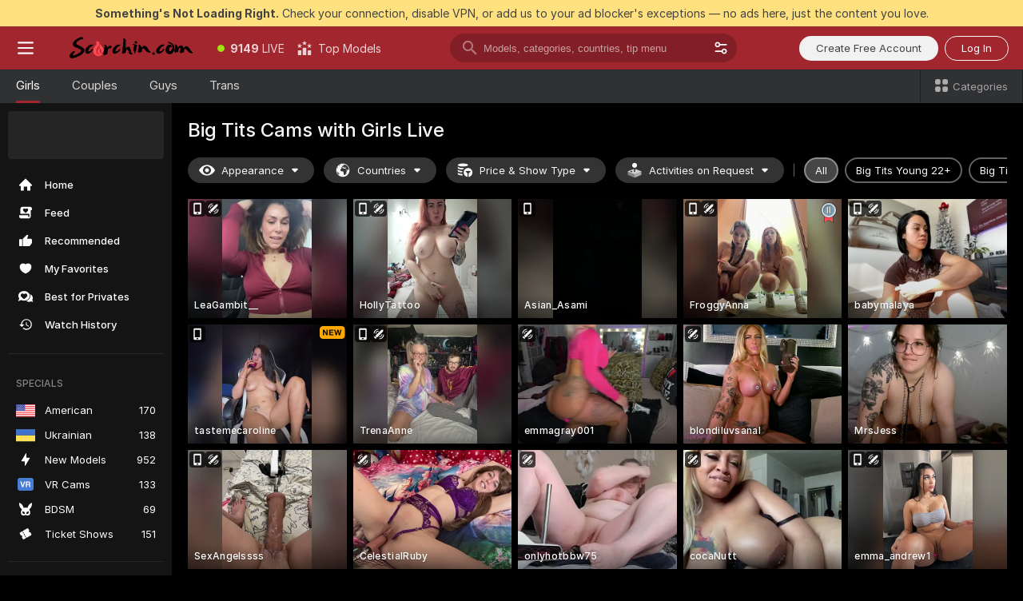

--- FILE ---
content_type: text/html; charset=utf-8
request_url: https://scorchin.com/girls/big-tits?action=showTokensGiveawayModalDirectLink&affiliateId=210126scfd2a1p687wrzsu3q53l0dz7oqa7s9jdnxa4nex154jcy50b2vb9oxrcw&landing=goToTheTag&realDomain=go.scorchin.com&sourceId=bigtits&stripbotVariation=NullWidget&userId=f1bc03569025cd4b84cc2034e14895a7d9375953ce101e23ee44825704d68adb
body_size: 97836
content:
<!doctype html><html lang="en"><head><meta charset="utf-8"><script>!function(){"use strict";!function(){var e=window.CSP_REPORT_URI;if(e){var i=new Set;document.addEventListener("securitypolicyviolation",(function(t){if("undefined"!=typeof fetch){var r=function(e){var i=e.violatedDirective&&-1!==e.violatedDirective.indexOf("eval"),t=e.effectiveDirective&&-1!==e.effectiveDirective.indexOf("eval"),r=e.sample&&-1!==e.sample.indexOf("eval");if(!e.blockedURI&&(i||t)||r)return"eval";if("string"==typeof e.blockedURI)try{return new URL(e.blockedURI).hostname}catch(i){return e.blockedURI}return null}(t);r&&i.has(r)||(r&&i.add(r),fetch(e,{method:"POST",headers:{"Content-Type":"application/json"},body:JSON.stringify({blockedURL:t.blockedURI,columnNumber:t.columnNumber,disposition:t.disposition,documentURL:t.documentURI,effectiveDirective:t.effectiveDirective,lineNumber:t.lineNumber,originalPolicy:t.originalPolicy,referrer:t.referrer,sample:t.sample,sourceFile:t.sourceFile,statusCode:t.statusCode})}).catch((function(e){return console.error("Error sending CSP report:",e)})))}}))}}()}()</script><title>Big Tits Free Live Sex Cams with Naked Girls | Scorchin</title><meta data-helmet="1" property="og:title" content="Big Tits Free Live Sex Cams with Naked Girls"><meta data-helmet="1" property="og:description" content="Watch LIVE these hot babes in Big Tits sex cams. ❤️ Enter their naked chat now and enjoy the show for FREE! 🔥"><meta data-helmet="1" name="description" content="Watch LIVE these hot babes in Big Tits sex cams. ❤️ Enter their naked chat now and enjoy the show for FREE! 🔥"><meta data-helmet="1" name="robots" content="index, follow, max-snippet:-1, max-video-preview:-1, max-image-preview:large"><script>window.ANALYTICS_CDN='https://assets.strpssts-ana.com/assets/'</script><meta name="theme-color" content="#303133"><meta http-equiv="Cache-Control" content="no-cache"><meta name="apple-mobile-web-app-capable" content="yes"><meta name="viewport" content="width=device-width,initial-scale=1"><meta name="RATING" content="RTA-5042-1996-1400-1577-RTA"><meta name="RATING" content="mature"><meta name="google" content="notranslate"><meta name="msapplication-square70x70logo" content="https://assets.striiiipst.com/assets/icons/mstile-70x70_scorchin.com.png?v=c4eb2254"><meta name="msapplication-square150x150logo" content="https://assets.striiiipst.com/assets/icons/mstile-150x150_scorchin.com.png?v=c4eb2254"><meta name="msapplication-square270x270logo" content="https://assets.striiiipst.com/assets/icons/mstile-270x270_scorchin.com.png?v=c4eb2254"><meta name="msapplication-wide310x150logo" content="https://assets.striiiipst.com/assets/icons/mstile-310x150_scorchin.com.png?v=c4eb2254"><meta name="msapplication-square310x310logo" content="https://assets.striiiipst.com/assets/icons/mstile-310x310_scorchin.com.png?v=c4eb2254"><style>:root{--primary:#a2262e;--primary-light:#fa5365;--primary-dark:#912229;--primary-border:#a2262e;--primary-modal:#a2262e;--primary-gradient:#a2262e;--header-logo-aspect-ratio:5.000;--footer-logo-aspect-ratio:5.000}.adblocker-notification{display:flex;position:relative;width:100vw;padding:8px 16px;background:#ffe180;color:#434343;z-index:10002;justify-content:center}</style><style>.disable-transition *{transition:none!important}</style><link rel='preload' href='https://assets.striiiipst.com/assets/bootstrap_dark.ea1d8f2532ce2d0b.css' as='style'><link media='screen and (max-width:1279px)' rel='preload' href='https://assets.striiiipst.com/assets/bootstrap_dark_mobile.ea1d8f2532ce2d0b.css' as='style'><link rel="preload" href="https://assets.striiiipst.com/assets/common/fonts/Inter-Regular.woff2?v=4.1" as="font" type="font/woff2" crossorigin="anonymous"><link rel="preload" href="https://assets.striiiipst.com/assets/common/fonts/Inter-Medium.woff2?v=4.1" as="font" type="font/woff2" crossorigin="anonymous"><link rel="preload" href="https://assets.striiiipst.com/assets/common/fonts/Inter-Bold.woff2?v=4.1" as="font" type="font/woff2" crossorigin="anonymous"><script>window.SPLIT_STYLE_CHUNKS={"settings_theme.2d7c516664bd90c6.css":true,"models_theme.1ef9f998260bb266.css":true,"70930_theme.d730bc5ae657ccef.css":true,"about_theme.195ef9760504ffd4.css":true,"model-about_theme.7636af21f9299c8c.css":true,"82770_theme.5171aa10889210a5.css":true,"viewcam_theme.79710d93e8a3ad2d.css":true,"studios_theme.1485512de1ff6383.css":true,"bootstrap_theme.ea1d8f2532ce2d0b.css":true}</script><script>var PWA_API_DISCOVER_HOST="",AMPLITUDE_ALTERNATIVE_URL="loo3laej.com",AMPLITUDE_SR_CONFIG_ALTERNATIVE_URL="https://sr-client-cfg.amplitude.com/config",AMPLITUDE_SR_TRACK_ALTERNATIVE_URL="https://api-sr.amplitude.com/sessions/v2/track",ALTKRAFT_TOKEN="kfvhQPLZdst-3617045b97e5b4a1",FIREBASE_API_KEY="AIzaSyC8HXmH6EMTJ-zwRr4DSJoLThqyCp-cdgM",FIREBASE_PROJECT_ID="superchat-2d0d0",FIREBASE_MESSAGE_SENDER_ID="685102796556",ALTKRAFT_TOKEN_V3="2552uptpfSWT-3617045b97e5b4a1",VAPID_KEY_V3="BHmBXjSJ4uenluBFzVz2Yh3kiclqnT_gFyheaS9W3AE_SFXgX7ntwu6jW3GjAhPc01h9KkCn8gwkxCfm3uAo8DU",AMPLITUDE_KEY="19a23394adaadec51c3aeee36622058d",RELEASE_VERSION="11.5.4",GOOGLE_CLIENT_ID="496975381147-lnam683jun41jc8uaglmccl4vbv2js28.apps.googleusercontent.com",HAS_TWITTER_AUTH=!0,GTAG_TRACK_ID="UA-63657136-5",GTAG_TRACK_TYPE="UA",SITE_NAME="Scorchin",SENTRY_DSN="https://d8629522213649e7a4e0b63d14e1dc5f@sentry-public.stripchat.com/9",SENTRY_TRACES_SAMPLE_RATE="0.01",ERROR_REPORTING_ENABLED=true,LIGHT_LOGO_URL="",HEADER_LOGO_URL="https://assets.striiiipst.com/assets/icons/headerlogo_scorchin.com.png?v=0e897938",FOOTER_LOGO_URL="https://assets.striiiipst.com/assets/icons/footerlogo_scorchin.com.png?v=0e897938",APP_ICON_URL="https://assets.striiiipst.com/assets/icons/appicon_scorchin.com.png?v=c4eb2254",META_OG_IMAGE_URL="",WATERMARK_URL="https://assets.striiiipst.com/assets/icons/watermark_scorchin.com.png?v=0e897938",WHITE_LABEL_ID="scorchincom",IS_XHL_WL=!1,DEPLOY_ENV="production",WHITE_LABEL_HOST="scorchin.com",WHITE_LABEL_REDIRECT_URL="",THEME_ID="dark",CANONICAL_DOMAIN_NAME="",CANONICAL="https://stripchat.com",WEB_PUSH_ID="web.com.supportlivecam",MODELS_REGISTRATION_URL="https://go.scorchin.com/signup/model?targetDomain=stripchat.com&userId=f1bc03569025cd4b84cc2034e14895a7d9375953ce101e23ee44825704d68adb&sourceId=scorchin.com",STUDIOS_REGISTRATION_URL="https://go.scorchin.com/?targetDomain=stripchat.com&userId=f1bc03569025cd4b84cc2034e14895a7d9375953ce101e23ee44825704d68adb&sourceId=scorchin.com&path=/signup/studio",WEBMASTERS_REGISTRATION_URL="https://stripcash.com/sign-up/?userId=f1bc03569025cd4b84cc2034e14895a7d9375953ce101e23ee44825704d68adb",DEFAULT_INDEX_TAG_URL="girls",I18N_POSTFIX="",IS_I18N_SEO_IGNORE_CROWDIN=!1,IS_STREAMING_AVAILABLE=!1,IS_WL_PIXELATED=!1,IS_PIXELATED_STREAM_ENABLED=!1,IS_TAG_BASED_WL=!1,IS_HIDE_CONTENT=!1,UI_OVERRIDE="default",IS_ALT_WL=!1,SOCIAL_URLS={twitter:"https://twitter.com/ScorchinCams",instagram:"",snapchat:"",facebook:""}</script><script>!function(){var t="onErrorLoadScript=1";window.addEventListener("error",(function(e){var n=e.target;if(n&&n instanceof HTMLScriptElement&&"app"===n.getAttribute("data-stripchat-script")){var o=new Date(Date.now()+6e4);try{-1===document.cookie.indexOf(t)&&(document.cookie=t+";path=/;expires="+o.toUTCString(),setTimeout((function(){return location.reload()}),3e3))}catch(t){console.warn(t)}}}),!0)}()</script><script>var _jipt=[];_jipt.push(["project","stripchat"]),function(){var subdomainMatch=/^(ar|br|cs|da|de|es|fi|fr|el|hr|hu|id|it|ita|ja|ko|nl|no|pl|pol|pt|ro|ru|sk|sv|tr|vi|zh|ua|zt|th|ms|bn)(?=\..+\.).+/i.exec(location.hostname),aliasLocales={pol:"pl",ita:"it"},i18nScript="https://assets.striiiipst.com/assets/translations_en.2ef3e3ac921007.js",canvasPerformanceTest="https://assets.striiiipst.com/assets/canvas-performance-test.js";!function(){"use strict";var n={d:function(t,e){for(var i in e)n.o(e,i)&&!n.o(t,i)&&Object.defineProperty(t,i,{enumerable:!0,get:e[i]})},o:function(t,n){return Object.prototype.hasOwnProperty.call(t,n)}},t={};function e(t,n){window.SUBDOMAIN="en";try{if(/crowdinInContext=1/.test(document.cookie))return void(window.SUBDOMAIN="aa")}catch(t){console.warn(t)}t&&t.length>1&&(window.SUBDOMAIN=n[t[1]]||t[1])}function r(){try{document&&document.documentElement&&/(?:^|;\s*)c=/.test(document.cookie)&&document.documentElement.classList.add("cookie-accepted")}catch(t){}}function i(){if(window.LEGACY=!1,-1!==location.search.indexOf("es-legacy"))window.LEGACY=!0;else if(-1!==location.search.indexOf("es-modern"))window.LEGACY=!1;else try{if(!("IntersectionObserver"in window&&"Promise"in window&&"fetch"in window&&"WeakMap"in window&&"fromEntries"in Object&&"finally"in Promise.prototype))throw{};eval("const a = async ({ ...rest } = {}) => rest; let b = class {};"),window.LEGACY=!1}catch(t){window.LEGACY=!0}if(window.LEGACY)try{(new Image).src="/pixel/static/legacy?t=".concat(Date.now())}catch(t){}}function o(t){var n=t,e=null,i=function(){},r=function(t){};return"en"!==window.SUBDOMAIN&&(n=n.replace("_en","_"+window.SUBDOMAIN)),window.I18N_POSTFIX&&"default"!==window.I18N_POSTFIX&&(n=n.replace("translations","translations_"+window.I18N_POSTFIX)),"aa"===window.SUBDOMAIN&&(e="//cdn.crowdin.com/jipt/jipt.js"),window.I18N_SCRIPT_PROMISE=new Promise((function(t,n){i=t,r=n})),{i18nScript:n,jiptScript:e,resolveI18nPromise:i,rejectI18nPromise:r}}function c(){window.BUNDLE_LOAD_METRICS={resources:{},build:Date.now()};var t=/\/([\w-]+)\.\w{10,20}\.js/;function n(n){var e=n.src,i=n.startTime,r=n.isError;if(e){var o=Date.now()-i,c=e.match(t),a=c?c[1]:e;window.BUNDLE_LOAD_METRICS.resources[a]={error:r,time:o}}}return{injectScript:function(t){var e=t.src,i=t.onLoad,r=t.onError,o=t.fetchPriority,c=Date.now(),a=document.createElement("script");a.setAttribute("data-stripchat-script","app"),a.setAttribute("data-stripchat-script","app"),a.addEventListener("load",(function(){null==i||i(e),n({src:e,startTime:c,isError:!1})})),a.addEventListener("error",(function(t){null==r||r(t.error),n({src:e,startTime:c,isError:!0})})),o&&(a.fetchPriority?a.fetchPriority=o:"high"===o&&function(t){var n=document.createElement("link");n.rel="preload",n.as="script",n.href=t,document.head.appendChild(n)}(e)),a.async=!0,a.src=e,document.head.appendChild(a)}}}function a(t,n,a,s){e(t,s),i(),r(),window.STATIC_PATH_REPLACED="https://assets.striiiipst.com/assets";var d=o(n),w=d.i18nScript,u=d.jiptScript,l=d.resolveI18nPromise,p=d.rejectI18nPromise,f=c().injectScript;function m(){window.IS_LOADED=!0}window.HANDLE_LATE_LOADABLE_SCRIPT=function(t){f({src:t})},f({src:w,onLoad:function(){return l()},onError:function(t){return p(t)}}),u&&f({src:u}),f({src:a}),window.IS_LOADED=!1,"complete"===document.readyState?m():window.addEventListener("load",m)}a(subdomainMatch,i18nScript,canvasPerformanceTest,aliasLocales)}()}()</script><script async data-stripchat-script="app" fetchpriority="high" src='https://assets.striiiipst.com/assets/corejs-75349.9e240b24a5ffbb27.js'></script><script async data-stripchat-script="app" fetchpriority="high" src='https://assets.striiiipst.com/assets/redux-48526.e096bd9b05468601.js'></script><script async data-stripchat-script="app" fetchpriority="high" src='https://assets.striiiipst.com/assets/vendors-66831.b9d59b28c4bf5576.js'></script><script async data-stripchat-script="app" fetchpriority="high" src='https://assets.striiiipst.com/assets/main.a2db7dbac58f57ce.js'></script><script async data-stripchat-script="app" fetchpriority="high" src='https://assets.striiiipst.com/assets/react-65374.2c809e0d42ef8fab.js'></script><script async data-stripchat-script="app" fetchpriority="high" src='https://assets.striiiipst.com/assets/redux-33349.fe7bd84d566cd749.js'></script><script async data-stripchat-script="app" fetchpriority="high" src='https://assets.striiiipst.com/assets/vendors-6370.fef4d473a8ef7e0d.js'></script><script async data-stripchat-script="app" fetchpriority="high" src='https://assets.striiiipst.com/assets/bootstrap.7a458b508f112006.js'></script><script async data-stripchat-script="app" src='https://assets.striiiipst.com/assets/offlineModels.9407a36b44c8512a.js'></script><script>window.SSR_ICONS = ["menu","dot","best-models","search-3","filter","menu-mobile","sort","categories-2","close-2","close-3","home","feed","recommended","favorited","locked","watch-history","lightning","badge-vr-ds","bunny-mask","ticket-ds","interactive-toy-ds","mobile","sparks","categories-ds","i18n","close-arrow","eye-ds","globe-ds","tokens-stripchat-logo-ds","joystick-vert-ds","triangle-arrow-down-ds","medal-2","x-logo-ds"]</script><script>!function(){"use strict";var t,n,o="http://www.w3.org/2000/svg",e=!1,a=[],c=function(){var n;t||((t=document.getElementById("svgDefs"))||((t=document.createElementNS(o,"defs")).id="svgDefs",(n=document.createElementNS(o,"svg")).style.display="none",n.appendChild(t)),document.body.appendChild(n))},r=function(o,r){n||(n=document.createDocumentFragment()),n.appendChild(o),r&&a.push(r),e||(requestAnimationFrame((function(){n&&(c(),t.appendChild(n),a.forEach((function(t){return t()})),a=[],n=void 0,e=!1)})),e=!0)},s=!1,i={},u=function(t){var n=i[t];(null==n?void 0:n.svgData)&&function(t,n,e){var a=t[0],c=t[1],s=document.createElementNS(o,"symbol");s.id="".concat("icons","-").concat(n),s.innerHTML=a,s.setAttribute("viewBox",c),r(s,e)}(n.svgData,t,(function(){n.callbacks.forEach((function(t){return t()})),n.callbacks=[],n.errorCallbacks=[],delete n.svgData,n.status="rendered"}))},d=function(t,n,o){try{var e=i[t]||{status:"init",callbacks:[],errorCallbacks:[]};if(i[t]=e,"rendered"===e.status)return void(null==n||n());n&&e.callbacks.push(n),o&&e.errorCallbacks.push(o),"init"===e.status&&(e.status="loading",function(t,n,o){var e="".concat(window.STATIC_PATH_REPLACED,"/svg-icons/").concat(t,".json?").concat("6c948f2f");if("undefined"==typeof fetch){var a=new XMLHttpRequest;a.open("GET",e),a.onload=function(){200!==a.status&&o(Error("Cannot load ".concat(t,". Status ").concat(a.status)));try{var e=JSON.parse(a.responseText);n(e)}catch(n){o(Error("Cannot parse ".concat(t," json")))}},a.onerror=function(){return o(Error("Cannot load ".concat(t)))},a.send()}else fetch(e,{priority:"low"}).then((function(t){if(!t.ok)throw Error("Status ".concat(t.status));return t.json()})).then((function(t){n(t)})).catch((function(n){o(Error("Cannot load ".concat(t,". ").concat(null==n?void 0:n.message)))}))}(t,(function(n){e.status="loaded",e.svgData=n,s&&u(t)}),(function(n){e.errorCallbacks.forEach((function(t){return t(n)})),delete i[t]})))}catch(t){console.error(t)}},l=function(){if(!s){s=!0;try{Object.keys(i).filter((function(t){var n;return"loaded"===(null===(n=i[t])||void 0===n?void 0:n.status)})).forEach((function(t){u(t)}))}catch(t){console.error(t)}}};window.SSR_ICONS&&window.SSR_ICONS.forEach((function(t){return d(t)})),"loading"!==document.readyState&&l(),window.svgLoader={importIcon:d,onDomReady:l}}()</script><script>window.CONFIG_PRELOADER_SSR_DATA = {"mode":"guest"};</script><script>!function(){"use strict";var n,t=new RegExp("(?:^|;\\s*)".concat("avStartedAt","=([^;]*)")),e=function(){try{var n=function(n){var e=n.match(t);return(null==e?void 0:e[1])?decodeURIComponent(e[1]):null}(document.cookie);return null!=n&&!Number.isNaN(n)&&new Date(n).getTime()>0?n:null}catch(n){return null}},i=function(n,t){var e=t.requestPath;return n.get("/v3/config/initial-dynamic",{requestPath:e},{withResponseHeaders:!0})},r={5:"ServerError",4:"ClientError"},a="NetworkError",o=function(n){var t;return null!==(t=r[Math.floor(n/100)])&&void 0!==t?t:a},c=(n="/api/front",{get:function(t,e){var i=arguments.length>2&&void 0!==arguments[2]?arguments[2]:{},r=i.headers,c=i.withResponseHeaders,s=new Headers;if(s.append("Accept","application/json"),s.append("Front-Version",window.RELEASE_VERSION||""),r){var u=function(n){var t=r[n];Array.isArray(t)?t.forEach((function(t){return s.append(n,t)})):t&&s.append(n,t)};for(var f in r)u(f)}var d=n+t;if(e&&"object"==(void 0===e?"undefined":e&&"undefined"!=typeof Symbol&&e.constructor===Symbol?"symbol":typeof e)){var l=new window.URLSearchParams;for(var h in e){var g=e[h];g&&l.append(h,"".concat(g))}d+="?".concat(l.toString())}return fetch(d,{headers:s}).catch((function(n){throw Object.assign(n,{name:a,source:"preloaderApi"})})).then((function(n){if(!n.ok){var t=Error("".concat(n.status," ").concat(n.statusText));throw Object.assign(t,{name:o(n.status),source:"preloaderApi"}),t}return n.json().then((function(t){return c?Object.assign(t,{responseHeaders:Object.fromEntries(n.headers.entries())}):t}))}))}});window.configPreloaderCache=function(){var n=window.CONFIG_PRELOADER_SSR_DATA;delete window.CONFIG_PRELOADER_SSR_DATA;var t={};if("guest"===(null==n?void 0:n.mode)){var r={requestPath:window.location.pathname},a=i(c,r);a.catch((function(){})),t.initialDynamicConfigPromise={promise:a,params:r}}else if("user"===(null==n?void 0:n.mode)){var o={requestPath:window.location.pathname},s=i(c,o),u={avStartedAt:e()||void 0},f=c.get("/v3/config/dynamic",u,{withResponseHeaders:!0,ssrCache:function(n){return n.requestInfo,null}}),d=s.then((function(n){var t=n.initialDynamic.jwtToken;return t?function(n){var t=arguments.length>1&&void 0!==arguments[1]?arguments[1]:{};return n.get("/abtests/config",{},{withJwtAuth:!0,headers:t})}(c,{Authorization:t}):null})),l={isTagBasedWl:n.isTagBasedWl},h=s.then((function(n){var t=n.initialDynamic.jwtToken;return function(n,t){var e=arguments.length>2&&void 0!==arguments[2]?arguments[2]:{};return n.get("/tags/config/dynamic",t,{headers:e,withJwtAuth:!0,ssrCache:function(n){return n.requestInfo,null}})}(c,l,t?{Authorization:t}:{})}));s.catch((function(){})),f.catch((function(){})),d.catch((function(){})),h.catch((function(){})),t.staticConfig=n.staticConfig,t.featuresConfig=n.featuresConfig,t.initialStaticConfig=n.initialStaticConfig,t.tagsStaticConfig=n.tagsStaticConfig,t.abTestsConfig=n.abTestsConfig,t.initialDynamicConfigPromise={promise:s,params:o},t.dynamicConfigPromise={promise:f,params:u},t.abTestsServerPromise=d,t.dynamicTagsConfigPromise={promise:h,params:l}}return t}()}()</script><link rel="manifest" href="/manifest.json"><link data-helmet="1" rel="alternate" href="https://stripchat.com/girls/big-tits" hreflang="x-default"><link data-helmet="1" rel="alternate" href="https://stripchat.com/girls/big-tits" hreflang="en"><link data-helmet="1" rel="alternate" href="https://de.stripchat.com/girls/big-tits" hreflang="de"><link data-helmet="1" rel="alternate" href="https://fr.stripchat.com/girls/big-tits" hreflang="fr"><link data-helmet="1" rel="alternate" href="https://es.stripchat.com/girls/big-tits" hreflang="es"><link data-helmet="1" rel="alternate" href="https://ita.stripchat.com/girls/big-tits" hreflang="it"><link data-helmet="1" rel="alternate" href="https://nl.stripchat.com/girls/big-tits" hreflang="nl"><link data-helmet="1" rel="alternate" href="https://pt.stripchat.com/girls/big-tits" hreflang="pt"><link data-helmet="1" rel="alternate" href="https://br.stripchat.com/girls/big-tits" hreflang="pt-BR"><link data-helmet="1" rel="alternate" href="https://el.stripchat.com/girls/big-tits" hreflang="el"><link data-helmet="1" rel="alternate" href="https://ua.stripchat.com/girls/big-tits" hreflang="uk"><link data-helmet="1" rel="alternate" href="https://pol.stripchat.com/girls/big-tits" hreflang="pl"><link data-helmet="1" rel="alternate" href="https://ru.stripchat.com/girls/big-tits" hreflang="ru"><link data-helmet="1" rel="alternate" href="https://ro.stripchat.com/girls/big-tits" hreflang="ro"><link data-helmet="1" rel="alternate" href="https://hu.stripchat.com/girls/big-tits" hreflang="hu"><link data-helmet="1" rel="alternate" href="https://cs.stripchat.com/girls/big-tits" hreflang="cs"><link data-helmet="1" rel="alternate" href="https://hr.stripchat.com/girls/big-tits" hreflang="hr"><link data-helmet="1" rel="alternate" href="https://sk.stripchat.com/girls/big-tits" hreflang="sk"><link data-helmet="1" rel="alternate" href="https://no.stripchat.com/girls/big-tits" hreflang="no"><link data-helmet="1" rel="alternate" href="https://sv.stripchat.com/girls/big-tits" hreflang="sv"><link data-helmet="1" rel="alternate" href="https://da.stripchat.com/girls/big-tits" hreflang="da"><link data-helmet="1" rel="alternate" href="https://fi.stripchat.com/girls/big-tits" hreflang="fi"><link data-helmet="1" rel="alternate" href="https://ja.stripchat.com/girls/big-tits" hreflang="ja"><link data-helmet="1" rel="alternate" href="https://ko.stripchat.com/girls/big-tits" hreflang="ko"><link data-helmet="1" rel="alternate" href="https://zh.stripchat.com/girls/big-tits" hreflang="zh"><link data-helmet="1" rel="alternate" href="https://zt.stripchat.com/girls/big-tits" hreflang="zh-Hant"><link data-helmet="1" rel="alternate" href="https://th.stripchat.com/girls/big-tits" hreflang="th"><link data-helmet="1" rel="alternate" href="https://bn.stripchat.com/girls/big-tits" hreflang="bn"><link data-helmet="1" rel="alternate" href="https://id.stripchat.com/girls/big-tits" hreflang="id"><link data-helmet="1" rel="alternate" href="https://ms.stripchat.com/girls/big-tits" hreflang="ms"><link data-helmet="1" rel="alternate" href="https://vi.stripchat.com/girls/big-tits" hreflang="vi"><link data-helmet="1" rel="alternate" href="https://ar.stripchat.com/girls/big-tits" hreflang="ar"><link data-helmet="1" rel="alternate" href="https://tr.stripchat.com/girls/big-tits" hreflang="tr"><link data-helmet="1" rel="preconnect" href="https://edge-hls.doppiocdn.com"><link data-helmet="1" rel="canonical" href="https://stripchat.com/girls/big-tits"><link rel='stylesheet' data-href='bootstrap_theme.ea1d8f2532ce2d0b.css' href='https://assets.striiiipst.com/assets/bootstrap_dark.ea1d8f2532ce2d0b.css'><link media='screen and (max-width:1279px)' rel='stylesheet' data-href='bootstrap_theme_mobile.ea1d8f2532ce2d0b.css' href='https://assets.striiiipst.com/assets/bootstrap_dark_mobile.ea1d8f2532ce2d0b.css'><link rel="icon" sizes="16x16" href="https://assets.striiiipst.com/assets/icons/favicon-16x16_scorchin.com.png?v=c4eb2254"><link rel="icon" sizes="32x32" href="https://assets.striiiipst.com/assets/icons/favicon-32x32_scorchin.com.png?v=c4eb2254"><link rel="icon" sizes="196x196" href="https://assets.striiiipst.com/assets/icons/favicon-196x196_scorchin.com.png?v=c4eb2254"><link rel="icon" sizes="512x512" href="https://assets.striiiipst.com/assets/icons/favicon-512x512_scorchin.com.png?v=c4eb2254"><link rel="mask-icon" href="https://assets.striiiipst.com/assets/icons/mask-icon_scorchin.com.png"><link rel="apple-touch-icon" sizes="120x120" href="https://assets.striiiipst.com/assets/icons/apple-touch-icon-120x120_scorchin.com.png?v=c4eb2254"><link rel="apple-touch-icon" sizes="152x152" href="https://assets.striiiipst.com/assets/icons/apple-touch-icon-152x152_scorchin.com.png?v=c4eb2254"><link rel="apple-touch-icon" sizes="167x167" href="https://assets.striiiipst.com/assets/icons/apple-touch-icon-167x167_scorchin.com.png?v=c4eb2254"><link rel="apple-touch-icon" sizes="180x180" href="https://assets.striiiipst.com/assets/icons/apple-touch-icon-180x180_scorchin.com.png?v=c4eb2254"><link rel="dns-prefetch" href="//img.strpst.com"><link rel="preconnect" href="//img.strpst.com"><link rel="preconnect" href="/api/front"></head><body class="disable-transition"><!--
    release_version: 11.5.4
    branch: production
    revision: 7af21fccc375c0adcf65d31ad795d2988faa1d71
    template_version: 0f0ae1b7
  --><script>window.svgLoader.onDomReady()</script><script>!function(){"use strict";for(var e={SIGNUP:"signup",LOGIN:"login",FAN_CLUB_SUBSCRIPTION:"fanClubSubscription"},t=/^(http|https):\/\/([^/]*)(xhamster(live)?|strip(dev|chat))\.(com|local|dev)\/?/,o={AUTO_SPY:"autoSpy",COPY_GIFT_LINK:"copyGiftLink",SHOW_INSTALL_PWA_MODAL:"showInstallPwaModal",TWO_FACTOR_AUTHORIZATION:"2fa",GOLD_MEMBERSHIP_SUBSCRIBE_DIRECT_LINK:"goldMembershipSubscribeDirectLink",SIGN_UP_MODAL_DIRECT_LINK:"signUpModalDirectLink",SIGN_UP_PREFILLED:"signUpPrefilled",SIGN_UP_MODAL_DIRECT_LINK_INTERACTIVE:"signUpModalDirectLinkInteractive",SIGN_UP_MODAL_DIRECT_LINK_INTERACTIVE_CLOSE:"signUpModalDirectLinkInteractiveClose",SHOW_TOKENS_GIVEAWAY_MODAL_DIRECT_LINK:"showTokensGiveawayModalDirectLink",CARD_VERIFICATION_BONUS_PACKAGE:"cardVerificationBonusPackage",BUY_TOKENS_PROMO:"buyTokensPromo",SIGN_UP_PROMO:"signUpPromo",MODEL_FILTER_APPLY_SORT_BY:"sortBy",MODEL_CHAT_TAB_TOGGLE:"toggleTab",PERSONAL_NOTIFICATIONS:"personalNotifications",OPEN_NOTIFICATIONS_CENTER:"openNotificationsCenter",INVISIBLE_MODE:"invisibleMode",REDEEM_CODE:"redeemCode",OPEN_CHAT:"openChat",OPEN_PRIVATE_MODAL:"openPrivateModal",OPEN_FAN_CLUB_MODAL:"openFanClubModal",OPEN_SEND_TIP_DIALOG:"openSendTipDialog",OPEN_BUY_TOKENS_MODAL:"openBuyTokensModal",OPEN_GUEST_ON_BORDING:"openGuestOnBoarding",LOGIN_BY_LINK:"loginByLink",CONNECT_STUDIO:"connectStudio",EXTRA_VERIFICATION:"extraVerification",OPEN_AGE_VERIFICATION:"openAgeVerification",MAIN_PERSON_EMAIL_VERIFICATION:"connectMainPerson",TWITTER_AUTH:"twitterAuth",GOOGLE_AUTH:"googleAuthorization",OPEN_CONFIRM_CONNECT_TO_STUDIO_MODAL:"openConfirmConnectToStudioModal",USERNAME_NOT_ALLOWED:"usernameNotAllowed",SHOW_STREAMING_APP_MODAL:"showStreamingAppModal"},n={},i=location.search.substring(1).split("&"),_=0;_<i.length;_++){var r=i[_].split("=");n[r[0]]=r[1]}var a=function(e,t){if(!t)return!1;for(var o=Object.keys(e),n=0;n<o.length;n++)if(e[o[n]]===t)return!0;return!1},I=!1;try{I=document.cookie.indexOf("isVisitorsAgreementAccepted=1")>=0}catch(e){console.warn(e)}var O=function(){var i=n.affiliateId||localStorage.getItem("affiliateId"),_=n.userId,r=n.sauid,I=n.action,O=n.showModal,N=a(o,I)||a(e,O);if(i||_||N||r)return!0;var E=document.referrer,T=!1;try{(function(e,t){if(!e)return!1;try{var o=new URL(e),n=new URL(t);return o.host===n.host}catch(e){return!1}})(E,location.href)&&(T=!0)}catch(e){return!1}return t.test(E)&&!T}(),N=/^\/buy-tokens(\/(success|failure))?\/?$/.test(window.location.pathname);!n.agev&&(I||O||N)&&document.body.classList.add("visitor-agreement-hidden")}()</script><script>!function(){"use strict";var e=!1,n=function(e,n,d){var o=document.createElement("div");return o.className=n,d&&(o.id=d),e.appendChild(o),o};function d(){if(!e&&(e=!0,!("__PRELOADED_STATE__"in window)))for(var d=n(document.body,"loader","body_loader"),o=n(d,"fading-circle centered"),c=1;c<=12;c++)n(o,"loader-circle".concat(c," loader-circle"))}window.initLoader=d,document.addEventListener("DOMContentLoaded",d,{once:!0})}()</script><script>!function(){function o(o,i){var n=[o,"expires=Thu, 01 Jan 1970 00:00:00 GMT"];i&&n.push("domain="+i),document.cookie=n.join(";"),n.push("path=/"),document.cookie=n.join(";")}var i,n,e,t,a,l,c=0;try{c=document.cookie.length}catch(o){console.warn(o)}var r=c>=5e3;(c>=4e3||r)&&(r&&function(){for(var i=document.cookie.split(";"),n=location.hostname,e=0;e<i.length;e++){var t=i[e].split("=")[0].trim()+"=";o(t,null),o(t,n),o(t,"."+n);for(var a=0;!((a=n.indexOf(".",a+1))<0);)o(t,n.substring(a)),o(t,n.substring(a+1))}}(),n=(i={limit:5,interval:1e3,payload:{size:c},callback:function(){r&&document.location.reload()}}).payload,e=i.limit,t=i.interval,a=i.callback,l=0,function o(){if(!(++l>=e)){if(!window.__log)return void setTimeout(o,t);window.__log("error","Cookie limit exceeded",n).finally(a)}}())}()</script><svg style="height:0;width:0;display:block"><defs><symbol id="site_logo_header" viewBox="0 0 1250 250"><image href="https://assets.striiiipst.com/assets/icons/headerlogo_scorchin.com.png?v=0e897938"></image></symbol><symbol id="site_logo_footer" viewBox="0 0 1250 250"><image href="https://assets.striiiipst.com/assets/icons/footerlogo_scorchin.com.png?v=0e897938"></image></symbol></defs></svg><div id="agreement-root"><div class="full-cover modal-wrapper visitors-agreement-modal"><div class="modal-content modal-header-none"><div class="background-wrapper hide-gender-switcher"><div class="visitors-agreement-bg-gradient"><div class="visitors-agreement-bg-gradient__gender visitors-agreement-bg-gradient__gender--no-gender"></div></div><div class="content-wrapper"><div class="content-container"><div class="site-logo-wrapper site-logo-wrapper-girls"><div class="header-logo header-logo-no-responsive"><svg><use xlink:href="#site_logo_header"></use></svg></div></div><div class="site-description">We are creating a better experience for 18+ LIVE entertainment. Join our open-minded community &amp; start interacting now for FREE.</div><button autofocus="" class="btn btn-apply-alter btn-inline-block btn-large btn-visitors-agreement-accept" type="button">I&#x27;m Over 18</button><div class="agreement-terms"><span class="">By entering and using this website, you confirm you’re over 18 years old and agree to be bound by the <a rel="nofollow" href="/terms">Terms of Use</a> and <a rel="nofollow" href="/privacy">Privacy Policy</a></span> <span class=""><a rel="nofollow" href="/2257">18 U.S.C. 2257 Record-Keeping Requirements Compliance Statement.</a></span><br/>If you provide sensitive personal data, by entering the website, you give your explicit consent to process this data to tailor the website to your preferences.<span class="parental-control">If you’re looking for a way to restrict access for a minor, see our <a rel="nofollow" href="/parental-control"> Parental Control Guide </a></span></div><hr class="visitors-agreement-modal-divider"/></div><div class="content-container"><a class="decline-link visitors-agreement-decline" href="https://google.com/" rel="noopener noreferrer nofollow">Exit Here</a><div class="warnings"><p><span class="">THIS WEBSITE CONTAINS MATERIAL THAT IS <strong>SEXUALLY EXPLICIT</strong>.</span> <span class="">You must be at least eighteen (18) years of age to use this Website, unless the age of majority in your jurisdiction  is greater than eighteen (18) years of age, in which case you must be at least the age of majority in your jurisdiction. Use of this Website is not permitted where prohibited by law.</span></p><p><span class="">This Website also requires the use of cookies. More information about our cookies can be found at our <a rel="nofollow" href="/privacy">Privacy Policy</a>. BY ENTERING THIS WEBSITE AND USING THIS WEBSITE YOU AGREE TO THE USE OF COOKIES AND ACKNOWLEDGE THE PRIVACY POLICY.</span><br/>All models were 18 and over at the time of the creation of such depictions.</p></div><div class="label-link-block"><a href="https://www.rtalabel.org/?content=validate&amp;ql=b9b25de5ba5da974c585d9579f8e9d49&amp;rating=RTA-5042-1996-1400-1577-RTA" class="label-link" target="_blank" rel="noopener noreferrer nofollow" aria-label="RTA"><img alt="rta-logo" class="icon icon-rta-logo icon-static" src="https://assets.striiiipst.com/assets/common/images/static-icons/rta-logo.png"/></a><div class="label-link"><img alt="safe-labeling" class="icon icon-safe-labeling icon-static" src="https://assets.striiiipst.com/assets/common/images/static-icons/safe-labeling.png"/></div><a href="https://www.asacp.org/?content=validate&amp;ql=b9b25de5ba5da974c585d9579f8e9d49" class="label-link" target="_blank" rel="noreferrer noopener nofollow" aria-label="ASACP"><img alt="asacp" class="icon icon-asacp icon-static" src="https://assets.striiiipst.com/assets/common/images/static-icons/asacp.png"/></a><a href="https://pineapplesupport.org/about-pineapple-support/" class="label-link" target="_blank" rel="noreferrer noopener nofollow" aria-label="Go to Pineapple support"><img alt="pineapple-support" class="icon icon-pineapple-support icon-static" src="https://assets.striiiipst.com/assets/common/images/static-icons/pineapple-support.png"/></a></div></div></div></div></div></div></div><script>!function(){var e=1>=Math.floor(100*Math.random()),t=function(){return e&&/stripchat|xhamsterlive/.test(location.hostname)},n=document.querySelector(".visitors-agreement-decline");if(n){var r=document.querySelector("html");!document.body.classList.contains("visitor-agreement-hidden")&&(r.classList.add("disable-scroll"),t()&&(document.createElement("img").src="/pixel/agreement/display")),window.__visitorsAgreementDeclineHandler=function(e){if(t()){e.preventDefault();var n=document.createElement("img");n.onload=n.onerror=function(){location.href=e.target.href},n.src="/pixel/agreement/exit"}},n.addEventListener("click",window.__visitorsAgreementDeclineHandler),window.__visitorsAgreementAcceptPixelEvent=function(){t()&&(document.createElement("img").src="/pixel/agreement/ok")};var i=document.querySelector(".btn-visitors-agreement-accept");window.__visitorsAgreementAcceptHandler=function(){r.classList.remove("disable-scroll"),window.__isVisitorsAgreementAcceptedBeforeClientFetched=!0;try{document.cookie="isVisitorsAgreementAccepted=1"}catch(e){console.warn(e)}var e=document.querySelector(".visitors-agreement-modal"),t=e.querySelector(".hide-gender-switcher"),n=e.querySelector('input[name="visitors-agreement-gender-switcher"]:checked');if(n&&!t)try{var i=new Date;localStorage.setItem("18PlusGenderSelected",JSON.stringify(n.value));var o=i.setFullYear(i.getFullYear()+1)-Date.now();localStorage.setItem("18PlusGenderSelected_expires",JSON.stringify(o))}catch(e){console.warn(e)}switch(null==n?void 0:n.value){case"men":window.location.href="/men";break;case"trans":window.location.href="/trans";break;default:document.body.classList.add("visitor-agreement-hidden")}window.__visitorsAgreementAcceptPixelEvent()},i.addEventListener("click",window.__visitorsAgreementAcceptHandler),window.__syncVisitorsAgreementWithApp=function(){n.removeEventListener("click",window.__visitorsAgreementDeclineHandler),i.removeEventListener("click",window.__visitorsAgreementAcceptHandler)}}}()</script><div id="portal-root"></div><!--LEGACY-BROWSER-NOTIFICATION-OPEN--><div id="legacy-browser-notification-root" style="position:relative;z-index:10001"></div><script>!function(){var n,e,t="legacy-browser-notification",o="legacy-browser-notification-text",i="legacy-browser-notification-close",r="notifications.recommendationBrowserForPlaying",a="notifications.recommendationBrowserForSamsungPlaying",c={chrome:{href:"https://www.google.com/chrome/",title:"Google Chrome"},firefox:{href:"https://www.mozilla.org/firefox/new/",title:"Firefox"},safari:{href:"https://www.apple.com/safari/",title:"Safari"}},l="legacyBrowserRecommendationDismissed",s=function(){try{window.localStorage.setItem(l,"true"),window.localStorage.setItem("".concat(l,"_expires"),String(Date.now()+6048e5))}catch(n){}},d=(e=f({[r]:"You’re using an outdated browser. To avoid any problems, we strongly recommend using {#chrome/} or {#firefox/}",[a]:"To avoid any problems with quality, we strongly recommend using {#chrome/}"}[n=/SamsungBrowser/i.test(navigator.userAgent||"")?a:r]),{messageId:n,textHtml:e}),p=d.messageId,m=d.textHtml;function f(n){if(!n)return"";for(var e=n.split(/\{#(chrome|firefox|safari)\/\}/g),t="",o=0;o<e.length;o++){var i=e[o],r=o%2!=0&&i in c;if(o%2==0)i&&(t+=g(i));else if(r){var a=c[i];t+='<a href="'.concat(a.href,'" target="_blank" rel="nofollow noopener noreferrer" style="color:inherit;text-decoration:underline">').concat(g(a.title),"</a>")}}return t}function g(n){return String(n).replace(/&/g,"&amp;").replace(/</g,"&lt;").replace(/>/g,"&gt;").replace(/"/g,"&quot;").replace(/'/g,"&#39;")}window.LEGACY&&!function(){try{var n=window.localStorage.getItem("".concat(l,"_expires"));if(!n)return!1;var e=Number(n);return!Number.isNaN(e)&&(e<Date.now()?(window.localStorage.removeItem(l),window.localStorage.removeItem("".concat(l,"_expires")),!1):null!=window.localStorage.getItem(l))}catch(n){return!1}}()&&(window.I18N_SCRIPT_PROMISE||Promise.resolve()).then((function(){try{var n=window.I18n.trans({messageId:p,currentLocale:window.SUBDOMAIN});return n?f(n):m}catch(n){return m}})).catch((function(){return m})).then((function(n){!function(){try{var n=window.svgLoader;"function"==typeof(null==n?void 0:n.importIcon)&&(n.importIcon("exclamation"),n.importIcon("close-ds"))}catch(n){}}();var e=document.createElement("template");e.innerHTML=function(){var n=arguments.length>0&&void 0!==arguments[0]?arguments[0]:"",e="#434343";return'\n    <div\n      id="'.concat(t,'"\n      role="status"\n      aria-live="polite"\n      style="\n        display:flex;\n        background:').concat("#ffe180",";\n        color:").concat(e,';\n        box-shadow:0 1px 0 rgba(0,0,0,.08);\n        width:100%;\n        flex: 0 0 auto;\n        align-items: flex-start;\n      ">\n\n      <div\n        style="\n          display:flex;\n          flex-direction:row;\n          align-items: flex-start;\n          justify-content:center;\n          gap:0 12px;\n          padding: 4px 0 4px 12px;\n          flex: 1 0 0;\n          align-self: stretch;\n        "\n      >\n        <style>\n          #').concat(o," { font-size: 14px; line-height: 20px; }\n          @media (min-width: 1023px) {\n            #").concat(o,' { font-size: 16px; line-height: 22px; }\n          }\n        </style>\n        <svg \n          viewBox="0 0 24 24" \n          aria-hidden="true" \n          style="\n            width:20px;\n            min-width: 20px;\n            height:20px;\n            color:').concat(e,';\n            display:block;\n            top: 10px;\n            position: relative;\n          ">\n          <use href="#icons-exclamation" xlink:href="#icons-exclamation"></use>\n        </svg>\n        <div\n          id="').concat(o,'"\n          style="\n            color: ').concat(e,';\n            flex-flow: row wrap;\n            gap: 8px 12px;\n            padding-bottom: 8px;\n            padding-top: 8px;\n          "\n        >').concat(n,'</div>\n      </div>\n      <button\n        id="').concat(i,'"\n        type="button"\n        aria-label="Close"\n        style="\n          position:relative;\n          top: 8px;\n          right: 8px;\n          padding-left: 16px;\n          background:transparent;\n          border:0;\n          color:').concat(e,';\n          cursor:pointer;\n          font-size:20px;\n          line-height:1;\n          opacity:.7;\n        "\n      >\n        <svg \n          viewBox="0 0 24 24"\n          aria-hidden="true"\n          style="\n            width:20px;\n            height:20px;\n            display:block;\n            min-width: 20px;\n          ">\n          <use href="#icons-close-ds" xlink:href="#icons-close-ds"></use>\n        </svg>\n      </button>\n    </div>\n  ')}(n).trim();var r=e.content.firstElementChild;if(r&&r instanceof HTMLElement&&!document.getElementById(t)){var a=document.getElementById("legacy-browser-notification-root");if(a)a.appendChild(r);else{var c=document.getElementById("body");(null==c?void 0:c.parentNode)?c.parentNode.insertBefore(r,c):document.body.firstChild?document.body.insertBefore(r,document.body.firstChild):document.body.appendChild(r)}var l=document.getElementById(i);l&&l.addEventListener("click",(function(){var n=document.getElementById(t);n&&(n.style.display="none"),s()}))}}))}()</script><!--LEGACY-BROWSER-NOTIFICATION-CLOSE--><div id="body"><!--EARLY-FLUSH-CHUNK-END--><div class="tooltip-v2-portal-container" id="body-container"></div><svg class="user-level-badge-filters" xmlns="http://www.w3.org/2000/svg"><defs><linearGradient id="user-level-badge-filter-grey" x1=".5" y1="0" x2=".5" y2="1" gradientTransform="matrix(88.809 0 0 97.645 5.595 1.178)" gradientUnits="userSpaceOnUse"><stop offset="0%" stop-color="#C2C2C2"></stop><stop offset="100%" stop-color="#333333"></stop></linearGradient><linearGradient id="user-level-badge-filter-bronze" x1=".5" y1="0" x2=".5" y2="1" gradientTransform="matrix(88.809 0 0 97.645 5.595 1.178)" gradientUnits="userSpaceOnUse"><stop offset="0%" stop-color="#FFA666"></stop><stop offset="100%" stop-color="#6B2D00"></stop></linearGradient><linearGradient id="user-level-badge-filter-silver" x1=".5" y1="0" x2=".5" y2="1" gradientTransform="matrix(88.809 0 0 97.645 5.595 1.178)" gradientUnits="userSpaceOnUse"><stop offset="0%" stop-color="#CAD5E2"></stop><stop offset="100%" stop-color="#2E4156"></stop></linearGradient><linearGradient id="user-level-badge-filter-gold" x1=".5" y1="0" x2=".5" y2="1" gradientTransform="matrix(88.809 0 0 97.645 5.595 1.178)" gradientUnits="userSpaceOnUse"><stop offset="0%" stop-color="#FFC80F"></stop><stop offset="100%" stop-color="#7E3A01"></stop></linearGradient><linearGradient id="user-level-badge-filter-diamond" x1=".5" y1="0" x2=".5" y2="1" gradientTransform="matrix(88.809 0 0 97.645 5.595 1.178)" gradientUnits="userSpaceOnUse"><stop offset="0%" stop-color="#EF33FF"></stop><stop offset="100%" stop-color="#560198"></stop></linearGradient><linearGradient id="user-level-badge-filter-royal" x1=".5" y1="0" x2=".5" y2="1" gradientTransform="matrix(88.809 0 0 97.645 5.595 1.178)" gradientUnits="userSpaceOnUse"><stop offset="0%" stop-color="#FE3939"></stop><stop offset="100%" stop-color="#850000"></stop></linearGradient><linearGradient id="user-level-badge-filter-legend" x1=".5" y1="0" x2=".5" y2="1" gradientTransform="matrix(88.809 0 0 97.645 5.595 1.178)" gradientUnits="userSpaceOnUse"><stop offset="0%" stop-color="#FE3939"></stop><stop offset="100%" stop-color="#850000"></stop></linearGradient><linearGradient id="user-level-badge-filter-blue" x1=".5" y1="0" x2=".5" y2="1" gradientTransform="matrix(88.809 0 0 97.645 5.595 1.178)" gradientUnits="userSpaceOnUse"><stop offset="0%" stop-color="#8EBDE7"></stop><stop offset="100%" stop-color="#194B76"></stop></linearGradient><filter id="user-level-badge-filter-glow" x="0" y="0" width="100" height="100" filterUnits="userSpaceOnUse" color-interpolation-filters="sRGB"><feOffset dy="5"></feOffset><feGaussianBlur stdDeviation="10" result="offset-blur"></feGaussianBlur><feComposite operator="out" in="SourceGraphic" in2="offset-blur" result="inverse"></feComposite><feFlood flood-color="white" flood-opacity="0.3" result="color"></feFlood><feComposite operator="in" in="color" in2="inverse" result="shadow"></feComposite><feComposite operator="over" in="shadow" in2="SourceGraphic"></feComposite></filter><filter id="user-level-badge-filter-top-icon" x=".8" y=".4" width="31.4" height="29.8" filterUnits="userSpaceOnUse" color-interpolation-filters="sRGB"><feFlood flood-opacity="0" result="BackgroundImageFix"></feFlood><feColorMatrix in="SourceAlpha" values="0 0 0 0 0 0 0 0 0 0 0 0 0 0 0 0 0 0 127 0" result="hardAlpha"></feColorMatrix><feOffset dy="1.3"></feOffset><feGaussianBlur stdDeviation="1.3"></feGaussianBlur><feColorMatrix values="0 0 0 0 0 0 0 0 0 0 0 0 0 0 0 0 0 0 0.3 0"></feColorMatrix><feBlend in2="BackgroundImageFix" result="effect1_dropShadow_286_9949"></feBlend><feBlend in="SourceGraphic" in2="effect1_dropShadow_286_9949" result="shape"></feBlend></filter></defs></svg><div class="index-page-new-paddings main-layout main-layout__with-navbar sticky-header-desktop sticky-header-mobile sticky-subheader-mobile tag-layout"><div class="wrapper"><div class="tooltip-v2-portal-container" id="portal-container-under-header"></div><div id="personal-notifications-portal-container"></div><header class="header-top-wrapper"><div class="guest header-top is-guest-user"><div class="header-top-container"><nav class="nav-left"><button class="a11y-button sidebar-trigger" aria-label="Toggle menu" type="button"><svg class="icon icon-menu sidebar-trigger-icon"><use xlink:href="#icons-menu"></use></svg></button><a aria-label="Go to Main Page" class="header-logo-link" href="/"><div class="header-logo"><svg><use xlink:href="#site_logo_header"></use></svg></div></a><a class="header-top__live-counter live-counter live-counter--interactive media-up-to-m-hidden" href="/"><svg class="icon icon-dot live-counter__dot"><use xlink:href="#icons-dot"></use></svg><span><span class=""><span class="live-counter__accent">9149</span> LIVE</span></span></a><div class="nav-link media-up-to-s-hidden"><a aria-label="Top Models" href="/top/girls/current-month-north-america"><svg class="icon icon-best-models"><use xlink:href="#icons-best-models"></use></svg><span class="media-up-to-m-hidden">Top Models</span></a></div></nav><div class="header-top-search-wrapper"><div class="ModelSearch#w_ ModelSearch__expanded#GY ModelSearch__forceExpanded#er" data-testid="model-search"><div class="ModelSearch__spotlight#jJ" id="searchPanel"><div class="ModelSearch__inputWrapper#Jw"><button class="a11y-button ModelSearch__openButton#xD" role="button" aria-label="Search models, tags or countries, tip menu" type="button"><svg class="IconV2__icon#YR ModelSearch__icon#Nd"><use xlink:href="#icons-search-3"></use></svg></button><input class="ModelSearch__input#st inline-block input text-default theme-default" type="text" aria-label="Search models, tags or countries, tip menu" placeholder="Models, categories, countries, tip menu" maxLength="200" tabindex="-1" autoComplete="off" autoCorrect="off" autoCapitalize="none" value=""/><button role="button" aria-label="Search" data-testid="search-advanced-filter-button" class="btn ds-btn-default ds-btn-inline-block ModelSearch__advancedFilterButton#nK" type="button"><div class="ModelSearch__advancedFilterButtonIconWrapper#A5"><svg class="IconV2__icon#YR ModelSearch__icon#Nd"><use xlink:href="#icons-filter"></use></svg></div></button></div></div></div></div><nav class="nav-right"><div class="nav-button media-up-to-m-hidden"></div><div class="header-dropdown header-user-menu with-new-messenger"><a class="about-us-button about-us-button--hidden media-up-to-m-hidden" href="/about">About Stripchat</a><a class="btn btn-signup" href="/signup"><span class="media-after-m-hidden">Join Free</span><span class="media-up-to-s-hidden">Create Free Account</span></a><a class="dropdown-link media-after-m-hidden mobile-nav-link"><span><svg style="height:20px;width:20px" class="icon icon-menu-mobile"><use xlink:href="#icons-menu-mobile"></use></svg></span></a><a class="btn btn-outline media-up-to-s-hidden" href="/login">Log In</a></div></nav></div></div></header><div></div><div class="header-sub header-sub-with-sidebar"><div class="tooltip-v2-portal-container" id="header-sub-portal-container"></div><div class="container"><div class="nav-scrollable-container scroll-bar-container" data-testid="ScrollBarContainer"><nav class="model-filter nav-left nav-scrollable nav-scrollable--only-for-touch" id="mobileMenuNavbar"><a href="/" aria-label="Girls" class="model-filter-link model-filter__link model-filter__link--active"><span class="model-filter__link-label">Girls</span></a><a href="/couples" aria-label="Couples" class="model-filter-link model-filter__link"><span class="model-filter__link-label">Couples</span></a><a href="/men" aria-label="Guys" class="model-filter-link model-filter__link"><span class="model-filter__link-label">Guys</span></a><a href="/trans" aria-label="Trans" class="model-filter-link model-filter__link"><span class="model-filter__link-label">Trans</span></a></nav></div><nav class="model-filter nav-left navbar-dropdown"><div class="visible-items"><a href="/" aria-label="Girls" class="model-filter-link model-filter__link model-filter__link--active"><span class="model-filter__link-label">Girls</span></a><a href="/couples" aria-label="Couples" class="model-filter-link model-filter__link"><span class="model-filter__link-label">Couples</span></a><a href="/men" aria-label="Guys" class="model-filter-link model-filter__link"><span class="model-filter__link-label">Guys</span></a><a href="/trans" aria-label="Trans" class="model-filter-link model-filter__link"><span class="model-filter__link-label">Trans</span></a></div><div class="navbar-hidden-elements-wrapper"><a href="/" aria-label="Girls" class="model-filter-link model-filter__link model-filter__link--active"><span class="model-filter__link-label">Girls</span></a><a href="/couples" aria-label="Couples" class="model-filter-link model-filter__link"><span class="model-filter__link-label">Couples</span></a><a href="/men" aria-label="Guys" class="model-filter-link model-filter__link"><span class="model-filter__link-label">Guys</span></a><a href="/trans" aria-label="Trans" class="model-filter-link model-filter__link"><span class="model-filter__link-label">Trans</span></a><div class="navbar-more-button" aria-controls="mobileMenuNavbar">More</div></div><div class="hidden navbar-more-button">More<span class="dropdown-arrow"><svg class="icon icon-sort"><use xlink:href="#icons-sort"></use></svg></span></div></nav><nav class="nav-right nav-right--box-shadow"><button type="button" class="all-tags-dropdown-trigger btn dropdown-link media-up-to-xs-hidden"><svg style="height:16px;width:16px" class="icon icon-categories-2"><use xlink:href="#icons-categories-2"></use></svg><svg style="height:16px;width:16px" class="icon icon-close-2 xs-only"><use xlink:href="#icons-close-2"></use></svg><span class="dropdown-label">Categories</span></button><div class="ModelSearch#w_ ModelSearch__compact#Va model-search" data-testid="model-search"><button aria-label="Search models, tags or countries, tip menu" aria-controls="searchPanel" aria-expanded="false" class="btn ds-btn-default ds-btn-inline-block ModelSearch__openButton#xD" type="button"><svg class="IconV2__icon#YR ModelSearch__icon#Nd"><use xlink:href="#icons-search-3"></use></svg><span class="ModelSearch__searchText#aD">Search</span></button></div><button class="btn nav-right-close-btn nav-right-close-btn--box-shadow" type="button"><svg style="height:14px;width:14px" class="icon icon-close-3"><use xlink:href="#icons-close-3"></use></svg></button></nav></div></div><main id="app" class="main-layout-main main-layout-main-multiple-column"><div class="SidebarStatic#cT"><aside class="Sidebar#TU"><div class="SidebarScroll#rj"><div class="SidebarContent#OB"><div class="SidebarFadeIn#jN"><div class="SidebarBanners#dK"><div role="status" aria-busy="true" style="border-radius:4px;width:100%" class="SidebarBanners__tokens-giveaway#yk Skeleton#fB Skeleton_animated#wT Skeleton_hasChildren#LD Skeleton_variant_rect#hG compact new tokens-giveaway-banner"><div class="Skeleton__content#fv"><div class="tokens-giveaway-banner-container"><div class="tokens-icon"></div><div class="tokens-giveaway-description"><div class="tokens-giveaway-title"><span class="tokens-giveaway-amount">50</span><span class="">Tokens<br/>to Win Now</span></div></div></div></div></div></div><nav class="SidebarMainLinks#Ki"><a class="SidebarLink#Ot SidebarLink__variant-main#HJ" href="/"><span class="SidebarLink__icon#un">​<span class="SidebarLink__icon-frame#Fy"><svg style="height:16px;width:16px" class="IconV2__icon#YR"><use xlink:href="#icons-home"></use></svg></span></span><span class="SidebarLink__text#gq">Home</span></a><a class="SidebarLink#Ot SidebarLink__variant-main#HJ" href="/discover"><span class="SidebarLink__icon#un">​<span class="SidebarLink__icon-frame#Fy"><svg style="height:16px;width:16px" class="IconV2__icon#YR"><use xlink:href="#icons-feed"></use></svg></span></span><span class="SidebarLink__text#gq">Feed</span></a><a class="SidebarLink#Ot SidebarLink__variant-main#HJ" href="/girls/recommended"><span class="SidebarLink__icon#un">​<span class="SidebarLink__icon-frame#Fy"><svg style="height:16px;width:16px" class="IconV2__icon#YR"><use xlink:href="#icons-recommended"></use></svg></span></span><span class="SidebarLink__text#gq">Recommended</span></a><a class="SidebarLink#Ot SidebarLink__variant-main#HJ" href="/favorites"><span class="SidebarLink__icon#un">​<span class="SidebarLink__icon-frame#Fy"><svg style="height:16px;width:16px" class="IconV2__icon#YR"><use xlink:href="#icons-favorited"></use></svg></span></span><span class="SidebarLink__text#gq">My Favorites</span></a><a class="SidebarLink#Ot SidebarLink__variant-main#HJ" href="/girls/best"><span class="SidebarLink__icon#un">​<span class="SidebarLink__icon-frame#Fy"><svg style="height:20px;width:20px" class="IconV2__icon#YR"><use xlink:href="#icons-locked"></use></svg></span></span><span class="SidebarLink__text#gq">Best for Privates</span></a><a class="SidebarLink#Ot SidebarLink__variant-main#HJ" href="/watch-history"><span class="SidebarLink__icon#un">​<span class="SidebarLink__icon-frame#Fy"><svg style="height:16px;width:16px" class="IconV2__icon#YR"><use xlink:href="#icons-watch-history"></use></svg></span></span><span class="SidebarLink__text#gq">Watch History</span></a></nav></div><hr class="SidebarSeparator#P8"/><div class="SidebarFadeIn#jN"><nav class="SidebarGroup#Lj" aria-label="specials"><div class="SidebarGroupTitle#Wk">Specials</div><a class="SidebarLink#Ot SidebarLink__variant-regular#ET" aria-label="American" href="/girls/american"><span class="SidebarLink__icon#un">​<span class="SidebarLink__icon-frame#Fy"><span style="background-image:url(&#x27;https://assets.striiiipst.com/assets/common/components/ui/CountryFlag/images/us.svg&#x27;)" class="country-flag country-flag--medium"></span></span></span><span class="SidebarLink__text#gq">American</span><span class="SidebarLink__counter#AW">170</span></a><a class="SidebarLink#Ot SidebarLink__variant-regular#ET" aria-label="Ukrainian" href="/girls/ukrainian"><span class="SidebarLink__icon#un">​<span class="SidebarLink__icon-frame#Fy"><span style="background-image:url(&#x27;https://assets.striiiipst.com/assets/common/components/ui/CountryFlag/images/ua.svg&#x27;)" class="country-flag country-flag--medium"></span></span></span><span class="SidebarLink__text#gq">Ukrainian</span><span class="SidebarLink__counter#AW">138</span></a><a class="SidebarLink#Ot SidebarLink__variant-regular#ET" aria-label="New Models" href="/girls/new"><span class="SidebarLink__icon#un">​<span class="SidebarLink__icon-frame#Fy"><svg class="icon icon-lightning"><use xlink:href="#icons-lightning"></use></svg></span></span><span class="SidebarLink__text#gq">New Models</span><span class="SidebarLink__counter#AW">952</span></a><a class="SidebarLink#Ot SidebarLink__variant-regular#ET" aria-label="VR Cams" href="/girls/vr"><span class="SidebarLink__icon#un">​<span class="SidebarLink__icon-frame#Fy"><svg class="icon icon-badge-vr-ds"><use xlink:href="#icons-badge-vr-ds"></use></svg></span></span><span class="SidebarLink__text#gq">VR Cams</span><span class="SidebarLink__counter#AW">133</span></a><a class="SidebarLink#Ot SidebarLink__variant-regular#ET" aria-label="BDSM" href="/girls/bdsm"><span class="SidebarLink__icon#un">​<span class="SidebarLink__icon-frame#Fy"><svg class="icon icon-bunny-mask"><use xlink:href="#icons-bunny-mask"></use></svg></span></span><span class="SidebarLink__text#gq">BDSM</span><span class="SidebarLink__counter#AW">69</span></a><a class="SidebarLink#Ot SidebarLink__variant-regular#ET" aria-label="Ticket Shows" href="/girls/ticket-and-group-shows"><span class="SidebarLink__icon#un">​<span class="SidebarLink__icon-frame#Fy"><svg class="icon icon-ticket-ds"><use xlink:href="#icons-ticket-ds"></use></svg></span></span><span class="SidebarLink__text#gq">Ticket Shows</span><span class="SidebarLink__counter#AW">151</span></a></nav><hr class="SidebarSeparator#P8"/><nav class="SidebarGroup#Lj" aria-label="age"><div class="SidebarGroupTitle#Wk">Age</div><a class="SidebarLink#Ot SidebarLink__variant-regular#ET" aria-label="Teen 18+" href="/girls/teens"><span class="SidebarLink__text#gq">Teen 18+</span><span class="SidebarLink__counter#AW">1290</span></a><a class="SidebarLink#Ot SidebarLink__variant-regular#ET" aria-label="Young 22+" href="/girls/young"><span class="SidebarLink__text#gq">Young 22+</span><span class="SidebarLink__counter#AW">3702</span></a><a class="SidebarLink#Ot SidebarLink__variant-regular#ET" aria-label="MILF" href="/girls/milfs"><span class="SidebarLink__text#gq">MILF</span><span class="SidebarLink__counter#AW">1259</span></a><a class="SidebarLink#Ot SidebarLink__variant-regular#ET" aria-label="Mature" href="/girls/mature"><span class="SidebarLink__text#gq">Mature</span><span class="SidebarLink__counter#AW">210</span></a><a class="SidebarLink#Ot SidebarLink__variant-regular#ET" aria-label="Granny" href="/girls/grannies"><span class="SidebarLink__text#gq">Granny</span><span class="SidebarLink__counter#AW">45</span></a></nav><nav class="SidebarGroup#Lj" aria-label="ethnicity"><div class="SidebarGroupTitle#Wk">Ethnicity</div><a class="SidebarLink#Ot SidebarLink__variant-regular#ET" aria-label="Arab" href="/girls/arab"><span class="SidebarLink__text#gq">Arab</span><span class="SidebarLink__counter#AW">133</span></a><a class="SidebarLink#Ot SidebarLink__variant-regular#ET" aria-label="Asian" href="/girls/asian"><span class="SidebarLink__text#gq">Asian</span><span class="SidebarLink__counter#AW">580</span></a><a class="SidebarLink#Ot SidebarLink__variant-regular#ET" aria-label="Ebony" href="/girls/ebony"><span class="SidebarLink__text#gq">Ebony</span><span class="SidebarLink__counter#AW">633</span></a><a class="SidebarLink#Ot SidebarLink__variant-regular#ET" aria-label="Indian" href="/girls/indian"><span class="SidebarLink__text#gq">Indian</span><span class="SidebarLink__counter#AW">525</span></a><a class="SidebarLink#Ot SidebarLink__variant-regular#ET" aria-label="Latina" href="/girls/latin"><span class="SidebarLink__text#gq">Latina</span><span class="SidebarLink__counter#AW">2666</span></a><a class="SidebarLink#Ot SidebarLink__variant-regular#ET" aria-label="Mixed" href="/girls/mixed"><span class="SidebarLink__text#gq">Mixed</span><span class="SidebarLink__counter#AW">225</span></a><a class="SidebarLink#Ot SidebarLink__variant-regular#ET" aria-label="White" href="/girls/white"><span class="SidebarLink__text#gq">White</span><span class="SidebarLink__counter#AW">2220</span></a></nav><nav class="SidebarGroup#Lj" aria-label="bodyType"><div class="SidebarGroupTitle#Wk">Body Type</div><a class="SidebarLink#Ot SidebarLink__variant-regular#ET" aria-label="Skinny" href="/girls/petite"><span class="SidebarLink__text#gq">Skinny</span><span class="SidebarLink__counter#AW">2330</span></a><a class="SidebarLink#Ot SidebarLink__variant-regular#ET" aria-label="Athletic" href="/girls/athletic"><span class="SidebarLink__text#gq">Athletic</span><span class="SidebarLink__counter#AW">655</span></a><a class="SidebarLink#Ot SidebarLink__variant-regular#ET" aria-label="Medium" href="/girls/medium"><span class="SidebarLink__text#gq">Medium</span><span class="SidebarLink__counter#AW">2225</span></a><a class="SidebarLink#Ot SidebarLink__variant-regular#ET" aria-label="Curvy" href="/girls/curvy"><span class="SidebarLink__text#gq">Curvy</span><span class="SidebarLink__counter#AW">1405</span></a><a class="SidebarLink#Ot SidebarLink__variant-regular#ET" aria-label="BBW" href="/girls/bbw"><span class="SidebarLink__text#gq">BBW</span><span class="SidebarLink__counter#AW">333</span></a></nav><nav class="SidebarGroup#Lj" aria-label="hairColor"><div class="SidebarGroupTitle#Wk">Hair</div><a class="SidebarLink#Ot SidebarLink__variant-regular#ET" aria-label="Blonde" href="/girls/blondes"><span class="SidebarLink__text#gq">Blonde</span><span class="SidebarLink__counter#AW">1100</span></a><a class="SidebarLink#Ot SidebarLink__variant-regular#ET" aria-label="Black" href="/girls/black-hair"><span class="SidebarLink__text#gq">Black</span><span class="SidebarLink__counter#AW">1847</span></a><a class="SidebarLink#Ot SidebarLink__variant-regular#ET" aria-label="Brunette" href="/girls/brunettes"><span class="SidebarLink__text#gq">Brunette</span><span class="SidebarLink__counter#AW">3261</span></a><a class="SidebarLink#Ot SidebarLink__variant-regular#ET" aria-label="Redhead" href="/girls/redheads"><span class="SidebarLink__text#gq">Redhead</span><span class="SidebarLink__counter#AW">321</span></a><a class="SidebarLink#Ot SidebarLink__variant-regular#ET" aria-label="Colorful" href="/girls/colorful"><span class="SidebarLink__text#gq">Colorful</span><span class="SidebarLink__counter#AW">362</span></a></nav><nav class="SidebarGroup#Lj" aria-label="privatePrice"><div class="SidebarGroupTitle#Wk">Private Shows</div><a class="SidebarLink#Ot SidebarLink__variant-regular#ET" aria-label="8-12 tk" href="/girls/cheapest-privates"><span class="SidebarLink__text#gq">8-12 tk</span><span class="SidebarLink__counter#AW">3136</span></a><a class="SidebarLink#Ot SidebarLink__variant-regular#ET" aria-label="16-24 tk" href="/girls/cheap-privates"><span class="SidebarLink__text#gq">16-24 tk</span><span class="SidebarLink__counter#AW">1940</span></a><a class="SidebarLink#Ot SidebarLink__variant-regular#ET" aria-label="32-60 tk" href="/girls/middle-priced-privates"><span class="SidebarLink__text#gq">32-60 tk</span><span class="SidebarLink__counter#AW">1437</span></a><a class="SidebarLink#Ot SidebarLink__variant-regular#ET" aria-label="90+ tk" href="/girls/luxurious-privates"><span class="SidebarLink__text#gq">90+ tk</span><span class="SidebarLink__counter#AW">362</span></a><a class="SidebarLink#Ot SidebarLink__variant-regular#ET" aria-label="Recordable Privates" href="/girls/recordable-privates"><span class="SidebarLink__text#gq">Recordable Privates</span><span class="SidebarLink__counter#AW">4807</span></a><a class="SidebarLink#Ot SidebarLink__variant-regular#ET" aria-label="Spy on Shows" href="/girls/spy"><span class="SidebarLink__text#gq">Spy on Shows</span><span class="SidebarLink__counter#AW">326</span></a><a class="SidebarLink#Ot SidebarLink__variant-regular#ET" aria-label="Video Call (Cam2Cam)" href="/girls/cam2cam"><span class="SidebarLink__text#gq">Video Call (Cam2Cam)</span><span class="SidebarLink__counter#AW">6469</span></a></nav><nav class="SidebarGroup#Lj" aria-label="allTags"><div class="SidebarGroupTitle#Wk">Popular</div><a class="SidebarLink#Ot SidebarLink__variant-regular#ET" aria-label="Interactive Toy" href="/girls/interactive-toys"><span class="SidebarLink__icon#un">​<span class="SidebarLink__icon-frame#Fy"><svg class="icon icon-interactive-toy-ds"><use xlink:href="#icons-interactive-toy-ds"></use></svg></span></span><span class="SidebarLink__text#gq">Interactive Toy</span><span class="SidebarLink__counter#AW">3812</span></a><a class="SidebarLink#Ot SidebarLink__variant-regular#ET" aria-label="Mobile" href="/girls/mobile"><span class="SidebarLink__icon#un">​<span class="SidebarLink__icon-frame#Fy"><svg class="icon icon-mobile"><use xlink:href="#icons-mobile"></use></svg></span></span><span class="SidebarLink__text#gq">Mobile</span><span class="SidebarLink__counter#AW">1545</span></a><a class="SidebarLink#Ot SidebarLink__variant-regular#ET" aria-label="Group Sex" href="/girls/group-sex"><span class="SidebarLink__text#gq">Group Sex</span><span class="SidebarLink__counter#AW">53</span></a><a aria-current="page" class="SidebarLink#Ot SidebarLink__variant-regular#ET SidebarLink__active#z9" aria-label="Big Tits" href="/girls/big-tits"><span class="SidebarLink__text#gq">Big Tits</span><span class="SidebarLink__counter#AW">2989</span></a><a class="SidebarLink#Ot SidebarLink__variant-regular#ET" aria-label="Hairy Pussy" href="/girls/hairy"><span class="SidebarLink__text#gq">Hairy Pussy</span><span class="SidebarLink__counter#AW">1079</span></a><a class="SidebarLink#Ot SidebarLink__variant-regular#ET" aria-label="Outdoor" href="/girls/outdoor"><span class="SidebarLink__text#gq">Outdoor</span><span class="SidebarLink__counter#AW">966</span></a><a class="SidebarLink#Ot SidebarLink__variant-regular#ET" aria-label="Big Ass" href="/girls/big-ass"><span class="SidebarLink__text#gq">Big Ass</span><span class="SidebarLink__counter#AW">4176</span></a><a class="SidebarLink#Ot SidebarLink__variant-regular#ET" aria-label="Anal" href="/girls/anal"><span class="SidebarLink__text#gq">Anal<span class="SidebarIconCv#G5">​<svg style="height:20px;width:20px" class="IconV2__icon#YR SidebarIconCv__icon#u4"><use xlink:href="#icons-sparks"></use></svg></span></span><span class="SidebarLink__counter#AW">2672</span></a><a class="SidebarLink#Ot SidebarLink__variant-regular#ET" aria-label="Squirt" href="/girls/squirt"><span class="SidebarLink__text#gq">Squirt</span><span class="SidebarLink__counter#AW">3119</span></a><a class="SidebarLink#Ot SidebarLink__variant-regular#ET" aria-label="Fuck Machine" href="/girls/fuck-machine"><span class="SidebarLink__text#gq">Fuck Machine<span class="SidebarIconCv#G5">​<svg style="height:20px;width:20px" class="IconV2__icon#YR SidebarIconCv__icon#u4"><use xlink:href="#icons-sparks"></use></svg></span></span><span class="SidebarLink__counter#AW">543</span></a><a class="SidebarLink#Ot SidebarLink__variant-regular#ET" aria-label="Hardcore" href="/girls/hardcore"><span class="SidebarLink__text#gq">Hardcore</span><span class="SidebarLink__counter#AW">217</span></a><a class="SidebarLink#Ot SidebarLink__variant-regular#ET" aria-label="Pregnant" href="/girls/pregnant"><span class="SidebarLink__text#gq">Pregnant</span><span class="SidebarLink__counter#AW">32</span></a><a class="SidebarLink#Ot SidebarLink__variant-regular#ET" aria-label="Blowjob" href="/girls/blowjob"><span class="SidebarLink__text#gq">Blowjob<span class="SidebarIconCv#G5">​<svg style="height:20px;width:20px" class="IconV2__icon#YR SidebarIconCv__icon#u4"><use xlink:href="#icons-sparks"></use></svg></span></span><span class="SidebarLink__counter#AW">4812</span></a><a class="SidebarLink#Ot SidebarLink__variant-regular#ET" aria-label="Small Tits" href="/girls/small-tits"><span class="SidebarLink__text#gq">Small Tits</span><span class="SidebarLink__counter#AW">2116</span></a><a class="SidebarLink#Ot SidebarLink__variant-regular#ET" aria-label="Fisting" href="/girls/fisting"><span class="SidebarLink__text#gq">Fisting</span><span class="SidebarLink__counter#AW">794</span></a><a class="SidebarLink#Ot SidebarLink__variant-regular#ET" aria-label="Masturbation" href="/girls/masturbation"><span class="SidebarLink__text#gq">Masturbation</span><span class="SidebarLink__counter#AW">5369</span></a><a class="SidebarLink#Ot SidebarLink__variant-regular#ET" aria-label="Shaven" href="/girls/shaven"><span class="SidebarLink__text#gq">Shaven</span><span class="SidebarLink__counter#AW">3649</span></a><a class="SidebarLink#Ot SidebarLink__variant-regular#ET" aria-label="Deepthroat" href="/girls/deepthroat"><span class="SidebarLink__text#gq">Deepthroat<span class="SidebarIconCv#G5">​<svg style="height:20px;width:20px" class="IconV2__icon#YR SidebarIconCv__icon#u4"><use xlink:href="#icons-sparks"></use></svg></span></span><span class="SidebarLink__counter#AW">3984</span></a><a class="SidebarLink#Ot SidebarLink__variant-regular#ET" aria-label="Office" href="/girls/office"><span class="SidebarLink__text#gq">Office</span><span class="SidebarLink__counter#AW">991</span></a><a class="SidebarLink#Ot SidebarLink__variant-regular#ET" aria-label="Foot Fetish" href="/girls/foot-fetish"><span class="SidebarLink__text#gq">Foot Fetish<span class="SidebarIconCv#G5">​<svg style="height:20px;width:20px" class="IconV2__icon#YR SidebarIconCv__icon#u4"><use xlink:href="#icons-sparks"></use></svg></span></span><span class="SidebarLink__counter#AW">4335</span></a></nav></div><div class="SidebarLinkAllCategories#Qg"><a class="SidebarLinkButton#cg" href="/tags/girls"><span class="SidebarLinkButton__icon#HE"><svg style="height:16px;width:16px" class="IconV2__icon#YR"><use xlink:href="#icons-categories-ds"></use></svg></span>ALL CATEGORIES</a></div><hr class="SidebarSeparator#P8"/><nav class="SidebarPolicy#kP"><a href="/api/front/support/login" class="SidebarPolicy__link#gB" rel="nofollow" target="_blank">Support &amp; FAQ</a><a rel="nofollow noopener" class="SidebarPolicy__link#gB" href="/support/billing">Billing Support</a><a class="SidebarPolicy__link#gB" href="/report">Report Content</a><a href="mailto:press@stripchat.com" class="SidebarPolicy__link#gB" target="_blank">Media Inquiries</a><a rel="nofollow noopener" class="SidebarPolicy__link#gB" data-testid="app-sidebar-privacyPolicy" href="/privacy">Privacy Policy</a><a rel="nofollow noopener" class="SidebarPolicy__link#gB" href="/terms">Terms of Use</a><a class="SidebarPolicy__link#gB" href="https://go.scorchin.com/signup/model?targetDomain=stripchat.com&amp;userId=f1bc03569025cd4b84cc2034e14895a7d9375953ce101e23ee44825704d68adb&amp;sourceId=scorchin.com" rel="noopener">Become a Model</a><a class="SidebarPolicy__link#gB" href="https://go.scorchin.com/?targetDomain=stripchat.com&amp;userId=f1bc03569025cd4b84cc2034e14895a7d9375953ce101e23ee44825704d68adb&amp;sourceId=scorchin.com&amp;path=/signup/studio" rel="noopener">Studio Signup</a><a class="SidebarPolicy__link#gB" data-testid="app-sidebar-all-models" href="/girls/models">All Models</a><a rel="nofollow noopener" class="SidebarPolicy__link#gB" href="/2257">18 U.S.C. 2257 Record-Keeping Statement</a></nav><hr class="SidebarSeparator#P8"/><div class="Sidebar__language#ms app-sidebar-lang-select collapse-section collapse-section-collapsed"><button class="a11y-button app-sidebar-lang-select-trigger collapse-section-header collapse-section-header-collapsed" type="button"><svg style="height:14px;width:14px" class="app-sidebar-lang-select-trigger-icon icon icon-i18n"><use xlink:href="#icons-i18n"></use></svg><span class="app-sidebar-lang-select-trigger-text">English</span><svg class="collapse-section-icon-close collapse-section-icon-close-collapsed icon icon-close-arrow"><use xlink:href="#icons-close-arrow"></use></svg></button><div class="app-sidebar-lang-select-content collapse-section-content collapse-section-content-collapsed"></div></div></div></div></aside></div><div class="main-layout-main-right"><div class="main-layout-main-content"><div class="page-wrapper" data-testid="tag-page"><div class="common__pageContainer#My index-page page page-columns tag-page"><div class="tag-page-content-wrapper"><div class="model-list-wrapper multiple-categories-wrapper"><div class="model-list-container"><div class="index-page__separated-filters-container--mobile"><div role="status" aria-busy="true" style="border-radius:4px;width:100%" class="Skeleton#fB Skeleton_animated#wT Skeleton_hasChildren#LD Skeleton_variant_rect#hG new tokens-giveaway-banner"><div class="Skeleton__content#fv"><div class="tokens-giveaway-banner-container"><div class="tokens-icon"></div><div class="tokens-giveaway-description"><div class="tokens-giveaway-title"><span class="tokens-giveaway-amount">50</span><span class="">FREE Tokens to Win Now</span></div></div></div></div></div></div><div class="index-page-header-wrapper"><div class="index-page-header tag-page-title tag-page-title--large tag-page-title--small-margin"><div class="index-page-title-wrapper"><h1 class="text-title-l1 title-ds"><span class="text-title-l1">Big Tits Cams with Girls Live</span></h1></div><span class="index-page-title-subtext"></span></div></div><div class="index-page__separated-filters-container--mobile"><div class="FiltersInlineContainer#lp index-page__separated-filters index-page__separated-filters--mobile separated-filters"><div class="FiltersInlineContainer__shadow#xH"></div><button class="btn ds-btn-default-filled ds-btn-inline-block separated-filter__bubble separated-filter__button separated-filters__item separated-filters__item_bubble" type="button"><div class="filter-bubble-icon"><svg style="height:20px;width:20px" class="filter-bubble-icon__icon icon icon-eye-ds"><use xlink:href="#icons-eye-ds"></use></svg></div>Appearance</button><button class="btn ds-btn-default-filled ds-btn-inline-block separated-filter__bubble separated-filter__button separated-filters__item separated-filters__item_bubble" type="button"><div class="filter-bubble-icon"><svg style="height:20px;width:20px" class="filter-bubble-icon__icon icon icon-globe-ds"><use xlink:href="#icons-globe-ds"></use></svg></div>Countries</button><button class="btn ds-btn-default-filled ds-btn-inline-block separated-filter__bubble separated-filter__button separated-filters__item separated-filters__item_bubble" type="button"><div class="filter-bubble-icon"><svg style="height:20px;width:20px" class="filter-bubble-icon__icon icon icon-tokens-stripchat-logo-ds"><use xlink:href="#icons-tokens-stripchat-logo-ds"></use></svg></div>Price &amp; Show Type</button><button class="btn ds-btn-default-filled ds-btn-inline-block separated-filter__bubble separated-filter__button separated-filters__item separated-filters__item_bubble" type="button"><div class="filter-bubble-icon"><svg style="height:20px;width:20px" class="filter-bubble-icon__icon icon icon-joystick-vert-ds"><use xlink:href="#icons-joystick-vert-ds"></use></svg></div>Activities on Request</button><span class="separated-filters__item separated-filters__item_divider"></span><div class="separated-filters__inline-badges tags-inline-badges tags-inline-badges-with-scroll"><div class="scroll-bar-container" data-testid="ScrollBarContainer"><div class="tags-inline-badges-container"><a href="/girls/big-tits" aria-label="Big Tits" class="active btn-tags-inline-badge inline-badge inline-badge__button inline-badge__override model-filter-link">All</a><a href="/girls/big-tits-young" aria-label="Big Tits Young 22+" class="btn-tags-inline-badge inline-badge inline-badge__button inline-badge__override model-filter-link"><span></span><span>Big Tits Young 22+</span></a><a href="/girls/big-tits-white" aria-label="Big Tits White" class="btn-tags-inline-badge inline-badge inline-badge__button inline-badge__override model-filter-link"><span></span><span>Big Tits White</span></a><a href="/girls/big-tits-teens" aria-label="Big Tits Teen 18+" class="btn-tags-inline-badge inline-badge inline-badge__button inline-badge__override model-filter-link"><span></span><span>Big Tits Teen 18+</span></a><a href="/girls/big-tits-milfs" aria-label="Big Tits MILF" class="btn-tags-inline-badge inline-badge inline-badge__button inline-badge__override model-filter-link"><span></span><span>Big Tits MILF</span></a><a href="/girls/big-tits-latin" aria-label="Big Tits Latina" class="btn-tags-inline-badge inline-badge inline-badge__button inline-badge__override model-filter-link"><span></span><span>Big Tits Latina</span></a><a href="/girls/big-tits-indian" aria-label="Big Tits Indian" class="btn-tags-inline-badge inline-badge inline-badge__button inline-badge__override model-filter-link"><span></span><span>Big Tits Indian</span></a><a href="/girls/big-tits-grannies" aria-label="Granny Big Tits" class="btn-tags-inline-badge inline-badge inline-badge__button inline-badge__override model-filter-link"><span></span><span>Granny Big Tits</span></a><a href="/girls/big-tits-ebony" aria-label="Big Tits Ebony" class="btn-tags-inline-badge inline-badge inline-badge__button inline-badge__override model-filter-link"><span></span><span>Big Tits Ebony</span></a><a href="/girls/big-tits-arab" aria-label="Big Tits Arab" class="btn-tags-inline-badge inline-badge inline-badge__button inline-badge__override model-filter-link"><span></span><span>Big Tits Arab</span></a></div></div><div class="tags-inline-badges-shade"></div></div></div></div><div class="FiltersInlineContainer#lp index-page__separated-filters index-page__separated-filters--desktop separated-filters"><div class="FiltersInlineContainer__shadow#xH"></div><button class="btn ds-btn-default-filled ds-btn-inline-block separated-filter__bubble separated-filter__button separated-filters__item separated-filters__item_bubble" type="button"><div class="filter-bubble-icon"><svg style="height:20px;width:20px" class="filter-bubble-icon__icon icon icon-eye-ds"><use xlink:href="#icons-eye-ds"></use></svg></div>Appearance<svg style="height:20px;width:20px" class="icon icon-triangle-arrow-down-ds"><use xlink:href="#icons-triangle-arrow-down-ds"></use></svg></button><button class="btn ds-btn-default-filled ds-btn-inline-block separated-filter__bubble separated-filter__button separated-filters__item separated-filters__item_bubble" type="button"><div class="filter-bubble-icon"><svg style="height:20px;width:20px" class="filter-bubble-icon__icon icon icon-globe-ds"><use xlink:href="#icons-globe-ds"></use></svg></div>Countries<svg style="height:20px;width:20px" class="icon icon-triangle-arrow-down-ds"><use xlink:href="#icons-triangle-arrow-down-ds"></use></svg></button><button class="btn ds-btn-default-filled ds-btn-inline-block separated-filter__bubble separated-filter__button separated-filters__item separated-filters__item_bubble" type="button"><div class="filter-bubble-icon"><svg style="height:20px;width:20px" class="filter-bubble-icon__icon icon icon-tokens-stripchat-logo-ds"><use xlink:href="#icons-tokens-stripchat-logo-ds"></use></svg></div>Price &amp; Show Type<svg style="height:20px;width:20px" class="icon icon-triangle-arrow-down-ds"><use xlink:href="#icons-triangle-arrow-down-ds"></use></svg></button><button class="btn ds-btn-default-filled ds-btn-inline-block separated-filter__bubble separated-filter__button separated-filters__item separated-filters__item_bubble" type="button"><div class="filter-bubble-icon"><svg style="height:20px;width:20px" class="filter-bubble-icon__icon icon icon-joystick-vert-ds"><use xlink:href="#icons-joystick-vert-ds"></use></svg></div>Activities on Request<svg style="height:20px;width:20px" class="icon icon-triangle-arrow-down-ds"><use xlink:href="#icons-triangle-arrow-down-ds"></use></svg></button><span class="separated-filters__item separated-filters__item_divider"></span><div class="separated-filters__inline-badges tags-inline-badges tags-inline-badges-with-scroll"><div class="scroll-bar-container" data-testid="ScrollBarContainer"><div class="tags-inline-badges-container"><a href="/girls/big-tits" aria-label="Big Tits" class="active btn-tags-inline-badge inline-badge inline-badge__button inline-badge__override model-filter-link">All</a><a href="/girls/big-tits-young" aria-label="Big Tits Young 22+" class="btn-tags-inline-badge inline-badge inline-badge__button inline-badge__override model-filter-link"><span></span><span>Big Tits Young 22+</span></a><a href="/girls/big-tits-white" aria-label="Big Tits White" class="btn-tags-inline-badge inline-badge inline-badge__button inline-badge__override model-filter-link"><span></span><span>Big Tits White</span></a><a href="/girls/big-tits-teens" aria-label="Big Tits Teen 18+" class="btn-tags-inline-badge inline-badge inline-badge__button inline-badge__override model-filter-link"><span></span><span>Big Tits Teen 18+</span></a><a href="/girls/big-tits-milfs" aria-label="Big Tits MILF" class="btn-tags-inline-badge inline-badge inline-badge__button inline-badge__override model-filter-link"><span></span><span>Big Tits MILF</span></a><a href="/girls/big-tits-latin" aria-label="Big Tits Latina" class="btn-tags-inline-badge inline-badge inline-badge__button inline-badge__override model-filter-link"><span></span><span>Big Tits Latina</span></a><a href="/girls/big-tits-indian" aria-label="Big Tits Indian" class="btn-tags-inline-badge inline-badge inline-badge__button inline-badge__override model-filter-link"><span></span><span>Big Tits Indian</span></a><a href="/girls/big-tits-grannies" aria-label="Granny Big Tits" class="btn-tags-inline-badge inline-badge inline-badge__button inline-badge__override model-filter-link"><span></span><span>Granny Big Tits</span></a><a href="/girls/big-tits-ebony" aria-label="Big Tits Ebony" class="btn-tags-inline-badge inline-badge inline-badge__button inline-badge__override model-filter-link"><span></span><span>Big Tits Ebony</span></a><a href="/girls/big-tits-arab" aria-label="Big Tits Arab" class="btn-tags-inline-badge inline-badge inline-badge__button inline-badge__override model-filter-link"><span></span><span>Big Tits Arab</span></a></div></div><div class="tags-inline-badges-shade"></div></div></div><div class="models-list-container"><div class="tag-page-no-title-block-spacing"></div><div class="featured-model-list lazy-load-model-list model-list tag-page-model-list"><div data-position="1" class="model-list-item model-list-item-not-skeleton"><div class="model-list-item-thumb-container"><a class="model-list-item-link model-list-item-link-mobile" id="model-list-item-91592856" data-track-model-link-item="true" href="/LeaGambit__"><div><div class="model-list-item-link-mobile-blur" style="background-image:url(https://img.doppiocdn.net/blurred/1769023050/91592856)"></div><div class="ModelListImageLinkMobileBlur__filter#ET"></div></div><img class="image-background image-background--object-fit-contain" style="transform:translateZ(0)" alt="LeaGambit__&#x27;s Webcam Show" src="https://img.doppiocdn.net/thumbs/1769023050/91592856"/></a><div class="model-list-item-upper"><span data-item-name="model-list-item-badge" class="ModelListItemBadge#mI ModelListItemBadge__mobile#qE" title="Streaming via Phone"></span><span data-item-name="model-list-item-badge" class="ModelListItemBadge#mI ModelListItemBadge__toy#sP" title="Interactive Toy"></span><div class="model-list-item-upper-right"></div></div><div class="model-list-item-lower"><span class="model-list-item-username model-list-item-username-short model-name">LeaGambit__</span><span style="background-image:url(&#x27;https://assets.striiiipst.com/assets/common/components/ui/CountryFlag/images/us.svg&#x27;)" class="country-flag country-flag--small model-list-item-country" title="United States"></span></div></div></div><div data-position="2" class="model-list-item model-list-item-not-skeleton"><div class="model-list-item-thumb-container"><a class="model-list-item-link model-list-item-link-mobile" id="model-list-item-47298336" data-track-model-link-item="true" href="/HollyTattoo"><div><div class="model-list-item-link-mobile-blur" style="background-image:url(https://img.doppiocdn.net/blurred/1769022870/47298336)"></div><div class="ModelListImageLinkMobileBlur__filter#ET"></div></div><img class="image-background image-background--object-fit-contain" style="transform:translateZ(0)" alt="HollyTattoo&#x27;s Webcam Show" loading="lazy" src="https://img.doppiocdn.net/thumbs/1769022870/47298336"/></a><div class="model-list-item-upper"><span data-item-name="model-list-item-badge" class="ModelListItemBadge#mI ModelListItemBadge__mobile#qE" title="Streaming via Phone"></span><span data-item-name="model-list-item-badge" class="ModelListItemBadge#mI ModelListItemBadge__toy#sP" title="Interactive Toy"></span><div class="model-list-item-upper-right"></div></div><div class="model-list-item-lower"><span class="model-list-item-username model-list-item-username-short model-name">HollyTattoo</span><span style="background-image:url(&#x27;https://assets.striiiipst.com/assets/common/components/ui/CountryFlag/images/us.svg&#x27;)" class="country-flag country-flag--small model-list-item-country" title="United States"></span></div></div></div><div data-position="3" class="model-list-item model-list-item-not-skeleton"><div class="model-list-item-thumb-container"><a class="model-list-item-link model-list-item-link-mobile" id="model-list-item-163955134" data-track-model-link-item="true" href="/Asian_Asami"><div><div class="model-list-item-link-mobile-blur" style="background-image:url(https://img.doppiocdn.net/blurred/1769022360/163955134)"></div><div class="ModelListImageLinkMobileBlur__filter#ET"></div></div><img class="image-background image-background--object-fit-contain" style="transform:translateZ(0)" alt="Asian_Asami&#x27;s Webcam Show" loading="lazy" src="https://img.doppiocdn.net/thumbs/1769022360/163955134"/></a><div class="model-list-item-upper"><span data-item-name="model-list-item-badge" class="ModelListItemBadge#mI ModelListItemBadge__mobile#qE" title="Streaming via Phone"></span><div class="model-list-item-upper-right"></div></div><div class="model-list-item-lower"><span class="model-list-item-username model-name">Asian_Asami</span></div></div></div><div data-position="4" class="model-list-item model-list-item-not-skeleton"><div class="model-list-item-thumb-container"><a class="model-list-item-link model-list-item-link-mobile" id="model-list-item-214644982" data-track-model-link-item="true" href="/FroggyAnna"><div><div class="model-list-item-link-mobile-blur" style="background-image:url(https://img.doppiocdn.net/blurred/1769023050/214644982)"></div><div class="ModelListImageLinkMobileBlur__filter#ET"></div></div><img class="image-background image-background--object-fit-contain" style="transform:translateZ(0)" alt="FroggyAnna&#x27;s Webcam Show" loading="lazy" src="https://img.doppiocdn.net/thumbs/1769023050/214644982"/></a><div class="model-list-item-upper"><span data-item-name="model-list-item-badge" class="ModelListItemBadge#mI ModelListItemBadge__mobile#qE" title="Streaming via Phone"></span><span data-item-name="model-list-item-badge" class="ModelListItemBadge#mI ModelListItemBadge__toy#sP" title="Interactive Toy"></span><div class="model-list-item-upper-right"><div class="award-place award-place-top award-place-small" title="FroggyAnna previously won 2nd place in the Cam Contest"><svg class="IconV2__icon#YR icon-medal-2"><use xlink:href="#icons-medal-2"></use></svg></div></div></div><div class="model-list-item-lower"><span class="model-list-item-username model-name">FroggyAnna</span></div></div></div><div data-position="5" class="model-list-item model-list-item-not-skeleton"><div class="model-list-item-thumb-container"><a class="model-list-item-link model-list-item-link-mobile" id="model-list-item-48655184" data-track-model-link-item="true" href="/babymalaya"><div><div class="model-list-item-link-mobile-blur" style="background-image:url(https://img.doppiocdn.net/blurred/1769022600/48655184)"></div><div class="ModelListImageLinkMobileBlur__filter#ET"></div></div><img class="image-background image-background--object-fit-contain" style="transform:translateZ(0)" alt="babymalaya&#x27;s Webcam Show" loading="lazy" src="https://img.doppiocdn.net/thumbs/1769022600/48655184"/></a><div class="model-list-item-upper"><span data-item-name="model-list-item-badge" class="ModelListItemBadge#mI ModelListItemBadge__mobile#qE" title="Streaming via Phone"></span><span data-item-name="model-list-item-badge" class="ModelListItemBadge#mI ModelListItemBadge__toy#sP" title="Interactive Toy"></span><div class="model-list-item-upper-right"></div></div><div class="model-list-item-lower"><span class="model-list-item-username model-list-item-username-short model-name">babymalaya</span><span style="background-image:url(&#x27;https://assets.striiiipst.com/assets/common/components/ui/CountryFlag/images/us.svg&#x27;)" class="country-flag country-flag--small model-list-item-country" title="United States"></span></div></div></div><div data-position="6" class="model-list-item model-list-item-not-skeleton"><div class="model-list-item-thumb-container"><a class="model-list-item-link model-list-item-link-mobile" id="model-list-item-238219400" data-track-model-link-item="true" href="/tastemecaroline"><div><div class="model-list-item-link-mobile-blur" style="background-image:url(https://img.doppiocdn.net/blurred/1769022570/238219400)"></div><div class="ModelListImageLinkMobileBlur__filter#ET"></div></div><img class="image-background image-background--object-fit-contain" style="transform:translateZ(0)" alt="tastemecaroline&#x27;s Webcam Show" loading="lazy" src="https://img.doppiocdn.net/thumbs/1769022570/238219400"/></a><div class="model-list-item-upper"><span data-item-name="model-list-item-badge" class="ModelListItemBadge#mI ModelListItemBadge__mobile#qE" title="Streaming via Phone"></span><div class="model-list-item-upper-right"><span data-item-name="model-list-item-badge" class="ModelListItemBadge#mI ModelListItemBadge__new#tl"></span></div></div><div class="model-list-item-lower"><span class="model-list-item-username model-list-item-username-short model-name">tastemecaroline</span><span style="background-image:url(&#x27;https://assets.striiiipst.com/assets/common/components/ui/CountryFlag/images/us.svg&#x27;)" class="country-flag country-flag--small model-list-item-country" title="United States"></span></div></div></div><div data-position="7" class="model-list-item model-list-item-not-skeleton"><div class="model-list-item-thumb-container"><a class="model-list-item-link model-list-item-link-mobile" id="model-list-item-126137121" data-track-model-link-item="true" href="/TrenaAnne"><div><div class="model-list-item-link-mobile-blur" style="background-image:url(https://img.doppiocdn.net/blurred/1769022300/126137121)"></div><div class="ModelListImageLinkMobileBlur__filter#ET"></div></div><img class="image-background image-background--object-fit-contain" style="transform:translateZ(0)" alt="TrenaAnne&#x27;s Webcam Show" loading="lazy" src="https://img.doppiocdn.net/thumbs/1769022300/126137121"/></a><div class="model-list-item-upper"><span data-item-name="model-list-item-badge" class="ModelListItemBadge#mI ModelListItemBadge__mobile#qE" title="Streaming via Phone"></span><span data-item-name="model-list-item-badge" class="ModelListItemBadge#mI ModelListItemBadge__toy#sP" title="Interactive Toy"></span><div class="model-list-item-upper-right"></div></div><div class="model-list-item-lower"><span class="model-list-item-username model-list-item-username-short model-name">TrenaAnne</span><span style="background-image:url(&#x27;https://assets.striiiipst.com/assets/common/components/ui/CountryFlag/images/us.svg&#x27;)" class="country-flag country-flag--small model-list-item-country" title="United States"></span></div></div></div><div data-position="8" class="model-list-item model-list-item-not-skeleton"><div class="model-list-item-thumb-container"><a class="model-list-item-link" id="model-list-item-148210760" data-track-model-link-item="true" href="/emmagray001"><img class="image-background" style="transform:translateZ(0)" alt="emmagray001&#x27;s Webcam Show" loading="lazy" src="https://img.doppiocdn.net/thumbs/1769022990/148210760"/></a><div class="model-list-item-upper"><span data-item-name="model-list-item-badge" class="ModelListItemBadge#mI ModelListItemBadge__toy#sP" title="Interactive Toy"></span><div class="model-list-item-upper-right"></div></div><div class="model-list-item-lower"><span class="model-list-item-username model-list-item-username-short model-name">emmagray001</span><span style="background-image:url(&#x27;https://assets.striiiipst.com/assets/common/components/ui/CountryFlag/images/us.svg&#x27;)" class="country-flag country-flag--small model-list-item-country" title="United States"></span></div></div></div><div data-position="9" class="model-list-item model-list-item-not-skeleton"><div class="model-list-item-thumb-container"><a class="model-list-item-link" id="model-list-item-152751389" data-track-model-link-item="true" href="/blondiluvsanal"><img class="image-background" style="transform:translateZ(0)" alt="blondiluvsanal&#x27;s Webcam Show" loading="lazy" src="https://img.doppiocdn.net/thumbs/1769022300/152751389"/></a><div class="model-list-item-upper"><span data-item-name="model-list-item-badge" class="ModelListItemBadge#mI ModelListItemBadge__toy#sP" title="Interactive Toy"></span><div class="model-list-item-upper-right"></div></div><div class="model-list-item-lower"><span class="model-list-item-username model-list-item-username-short model-name">blondiluvsanal</span><span style="background-image:url(&#x27;https://assets.striiiipst.com/assets/common/components/ui/CountryFlag/images/us.svg&#x27;)" class="country-flag country-flag--small model-list-item-country" title="United States"></span></div></div></div><div data-position="10" class="model-list-item model-list-item-not-skeleton"><div class="model-list-item-thumb-container"><a class="model-list-item-link" id="model-list-item-187671004" data-track-model-link-item="true" href="/MrsJess"><img class="image-background" style="transform:translateZ(0)" alt="MrsJess&#x27; Webcam Show" loading="lazy" src="https://img.doppiocdn.net/thumbs/1769023050/187671004"/></a><div class="model-list-item-upper"><div class="model-list-item-upper-right"></div></div><div class="model-list-item-lower"><span class="model-list-item-username model-list-item-username-short model-name">MrsJess</span><span style="background-image:url(&#x27;https://assets.striiiipst.com/assets/common/components/ui/CountryFlag/images/ca.svg&#x27;)" class="country-flag country-flag--small model-list-item-country" title="Canada"></span></div></div></div><div data-position="11" class="model-list-item model-list-item-not-skeleton"><div class="model-list-item-thumb-container"><a class="model-list-item-link model-list-item-link-mobile" id="model-list-item-156819639" data-track-model-link-item="true" href="/SexAngelssss"><div><div class="model-list-item-link-mobile-blur" style="background-image:url(https://img.doppiocdn.net/blurred/1769022690/156819639)"></div><div class="ModelListImageLinkMobileBlur__filter#ET"></div></div><img class="image-background image-background--object-fit-contain" style="transform:translateZ(0)" alt="SexAngelssss&#x27; Webcam Show" loading="lazy" src="https://img.doppiocdn.net/thumbs/1769022690/156819639"/></a><div class="model-list-item-upper"><span data-item-name="model-list-item-badge" class="ModelListItemBadge#mI ModelListItemBadge__mobile#qE" title="Streaming via Phone"></span><span data-item-name="model-list-item-badge" class="ModelListItemBadge#mI ModelListItemBadge__toy#sP" title="Interactive Toy"></span><div class="model-list-item-upper-right"></div></div><div class="model-list-item-lower"><span class="model-list-item-username model-name">SexAngelssss</span></div></div></div><div data-position="12" class="model-list-item model-list-item-not-skeleton"><div class="model-list-item-thumb-container"><a class="model-list-item-link" id="model-list-item-23194959" data-track-model-link-item="true" href="/CelestialRuby"><img class="image-background" style="transform:translateZ(0)" alt="CelestialRuby&#x27;s Webcam Show" loading="lazy" src="https://img.doppiocdn.net/thumbs/1769023050/23194959"/></a><div class="model-list-item-upper"><span data-item-name="model-list-item-badge" class="ModelListItemBadge#mI ModelListItemBadge__toy#sP" title="Interactive Toy"></span><div class="model-list-item-upper-right"></div></div><div class="model-list-item-lower"><span class="model-list-item-username model-list-item-username-short model-name">CelestialRuby</span><span style="background-image:url(&#x27;https://assets.striiiipst.com/assets/common/components/ui/CountryFlag/images/us.svg&#x27;)" class="country-flag country-flag--small model-list-item-country" title="United States"></span></div></div></div><div data-position="13" class="model-list-item model-list-item-not-skeleton"><div class="model-list-item-thumb-container"><a class="model-list-item-link" id="model-list-item-27974593" data-track-model-link-item="true" href="/onlyhotbbw75"><img class="image-background" style="transform:translateZ(0)" alt="onlyhotbbw75&#x27;s Webcam Show" loading="lazy" src="https://img.doppiocdn.net/thumbs/1769022300/27974593"/></a><div class="model-list-item-upper"><span data-item-name="model-list-item-badge" class="ModelListItemBadge#mI ModelListItemBadge__toy#sP" title="Interactive Toy"></span><div class="model-list-item-upper-right"></div></div><div class="model-list-item-lower"><span class="model-list-item-username model-list-item-username-short model-name">onlyhotbbw75</span><span style="background-image:url(&#x27;https://assets.striiiipst.com/assets/common/components/ui/CountryFlag/images/us.svg&#x27;)" class="country-flag country-flag--small model-list-item-country" title="United States"></span></div></div></div><div data-position="14" class="model-list-item model-list-item-not-skeleton"><div class="model-list-item-thumb-container"><a class="model-list-item-link" id="model-list-item-121030951" data-track-model-link-item="true" href="/cocaNutt"><img class="image-background" style="transform:translateZ(0)" alt="cocaNutt&#x27;s Webcam Show" loading="lazy" src="https://img.doppiocdn.net/thumbs/1769022810/121030951"/></a><div class="model-list-item-upper"><span data-item-name="model-list-item-badge" class="ModelListItemBadge#mI ModelListItemBadge__toy#sP" title="Interactive Toy"></span><div class="model-list-item-upper-right"></div></div><div class="model-list-item-lower"><span class="model-list-item-username model-list-item-username-short model-name">cocaNutt</span><span style="background-image:url(&#x27;https://assets.striiiipst.com/assets/common/components/ui/CountryFlag/images/us.svg&#x27;)" class="country-flag country-flag--small model-list-item-country" title="United States"></span></div></div></div><div data-position="15" class="model-list-item model-list-item-not-skeleton"><div class="model-list-item-thumb-container"><a class="model-list-item-link model-list-item-link-mobile" id="model-list-item-48178270" data-track-model-link-item="true" href="/emma_andrew1"><div><div class="model-list-item-link-mobile-blur" style="background-image:url(https://img.doppiocdn.net/blurred/1769022300/48178270)"></div><div class="ModelListImageLinkMobileBlur__filter#ET"></div></div><img class="image-background image-background--object-fit-contain" style="transform:translateZ(0)" alt="emma_andrew1&#x27;s Webcam Show" loading="lazy" src="https://img.doppiocdn.net/thumbs/1769022300/48178270"/></a><div class="model-list-item-upper"><span data-item-name="model-list-item-badge" class="ModelListItemBadge#mI ModelListItemBadge__mobile#qE" title="Streaming via Phone"></span><span data-item-name="model-list-item-badge" class="ModelListItemBadge#mI ModelListItemBadge__toy#sP" title="Interactive Toy"></span><div class="model-list-item-upper-right"></div></div><div class="model-list-item-lower"><span class="model-list-item-username model-list-item-username-short model-name">emma_andrew1</span><span style="background-image:url(&#x27;https://assets.striiiipst.com/assets/common/components/ui/CountryFlag/images/co.svg&#x27;)" class="country-flag country-flag--small model-list-item-country" title="Colombia"></span></div></div></div><div data-position="16" class="model-list-item model-list-item-not-skeleton"><div class="model-list-item-thumb-container"><a class="model-list-item-link" id="model-list-item-186079792" data-track-model-link-item="true" href="/graciesmith27"><img class="image-background" style="transform:translateZ(0)" alt="graciesmith27&#x27;s Webcam Show" loading="lazy" src="https://img.doppiocdn.net/thumbs/1769022360/186079792"/></a><div class="model-list-item-upper"><div class="model-list-item-upper-right"></div></div><div class="model-list-item-lower"><span class="model-list-item-username model-list-item-username-short model-name">graciesmith27</span><span style="background-image:url(&#x27;https://assets.striiiipst.com/assets/common/components/ui/CountryFlag/images/us.svg&#x27;)" class="country-flag country-flag--small model-list-item-country" title="United States"></span></div></div></div><div data-position="17" class="model-list-item model-list-item-not-skeleton"><div class="model-list-item-thumb-container"><a class="model-list-item-link model-list-item-link-mobile" id="model-list-item-221923256" data-track-model-link-item="true" href="/Horny_pratiksha"><div><div class="model-list-item-link-mobile-blur" style="background-image:url(https://img.doppiocdn.net/blurred/1769022570/221923256)"></div><div class="ModelListImageLinkMobileBlur__filter#ET"></div></div><img class="image-background image-background--object-fit-contain" style="transform:translateZ(0)" alt="Horny_pratiksha&#x27;s Webcam Show" loading="lazy" src="https://img.doppiocdn.net/thumbs/1769022570/221923256"/></a><div class="model-list-item-upper"><span data-item-name="model-list-item-badge" class="ModelListItemBadge#mI ModelListItemBadge__mobile#qE" title="Streaming via Phone"></span><div class="model-list-item-upper-right"></div></div><div class="model-list-item-lower"><span class="model-list-item-username model-name">Horny_pratiksha</span></div></div></div><div data-position="18" class="model-list-item model-list-item-not-skeleton"><div class="model-list-item-thumb-container"><a class="model-list-item-link" id="model-list-item-200990212" data-track-model-link-item="true" href="/_our_dirty_little_secret"><img class="image-background" style="transform:translateZ(0)" alt="_our_dirty_little_secret&#x27;s Webcam Show" loading="lazy" src="https://img.doppiocdn.net/thumbs/1769022990/200990212"/></a><div class="model-list-item-upper"><span data-item-name="model-list-item-badge" class="ModelListItemBadge#mI ModelListItemBadge__toy#sP" title="Interactive Toy"></span><div class="model-list-item-upper-right"></div></div><div class="model-list-item-lower"><span class="model-list-item-username model-list-item-username-short model-name">_our_dirty_little_secret</span><span style="background-image:url(&#x27;https://assets.striiiipst.com/assets/common/components/ui/CountryFlag/images/us.svg&#x27;)" class="country-flag country-flag--small model-list-item-country" title="United States"></span></div></div></div><div data-position="19" class="model-list-item model-list-item-not-skeleton"><div class="model-list-item-thumb-container"><a class="model-list-item-link" id="model-list-item-224694588" data-track-model-link-item="true" href="/ImKatMeow"><img class="image-background" style="transform:translateZ(0)" alt="ImKatMeow&#x27;s Webcam Show" loading="lazy" src="https://img.doppiocdn.net/thumbs/1769022690/224694588"/></a><div class="model-list-item-upper"><div class="model-list-item-upper-right"><span data-item-name="model-list-item-badge" class="ModelListItemBadge#mI ModelListItemBadge__new#tl"></span></div></div><div class="model-list-item-lower"><span class="model-list-item-username model-list-item-username-short model-name">ImKatMeow</span><span style="background-image:url(&#x27;https://assets.striiiipst.com/assets/common/components/ui/CountryFlag/images/us.svg&#x27;)" class="country-flag country-flag--small model-list-item-country" title="United States"></span></div></div></div><div data-position="20" class="model-list-item model-list-item-not-skeleton"><div class="model-list-item-thumb-container"><a class="model-list-item-link model-list-item-link-mobile" id="model-list-item-181322185" data-track-model-link-item="true" href="/Eboni03"><div><div class="model-list-item-link-mobile-blur" style="background-image:url(https://img.doppiocdn.net/blurred/1769022570/181322185)"></div><div class="ModelListImageLinkMobileBlur__filter#ET"></div></div><img class="image-background image-background--object-fit-contain" style="transform:translateZ(0)" alt="Eboni03&#x27;s Webcam Show" loading="lazy" src="https://img.doppiocdn.net/thumbs/1769022570/181322185"/></a><div class="model-list-item-upper"><span data-item-name="model-list-item-badge" class="ModelListItemBadge#mI ModelListItemBadge__mobile#qE" title="Streaming via Phone"></span><span data-item-name="model-list-item-badge" class="ModelListItemBadge#mI ModelListItemBadge__toy#sP" title="Interactive Toy"></span><div class="model-list-item-upper-right"></div></div><div class="model-list-item-lower"><span class="model-list-item-username model-list-item-username-short model-name">Eboni03</span><span style="background-image:url(&#x27;https://assets.striiiipst.com/assets/common/components/ui/CountryFlag/images/us.svg&#x27;)" class="country-flag country-flag--small model-list-item-country" title="United States"></span></div></div></div><div data-position="21" class="model-list-item model-list-item-not-skeleton"><div class="model-list-item-thumb-container"><a class="model-list-item-link model-list-item-link-mobile" id="model-list-item-217473763" data-track-model-link-item="true" href="/Beatriceblacc"><div><div class="model-list-item-link-mobile-blur" style="background-image:url(https://img.doppiocdn.net/blurred/1769022810/217473763)"></div><div class="ModelListImageLinkMobileBlur__filter#ET"></div></div><img class="image-background image-background--object-fit-contain" style="transform:translateZ(0)" alt="Beatriceblacc&#x27;s Webcam Show" loading="lazy" src="https://img.doppiocdn.net/thumbs/1769022810/217473763"/></a><div class="model-list-item-upper"><span data-item-name="model-list-item-badge" class="ModelListItemBadge#mI ModelListItemBadge__mobile#qE" title="Streaming via Phone"></span><span data-item-name="model-list-item-badge" class="ModelListItemBadge#mI ModelListItemBadge__toy#sP" title="Interactive Toy"></span><div class="model-list-item-upper-right"></div></div><div class="model-list-item-lower"><span class="model-list-item-username model-list-item-username-short model-name">Beatriceblacc</span><span style="background-image:url(&#x27;https://assets.striiiipst.com/assets/common/components/ui/CountryFlag/images/us.svg&#x27;)" class="country-flag country-flag--small model-list-item-country" title="United States"></span></div></div></div><div data-position="22" class="model-list-item model-list-item-not-skeleton"><div class="model-list-item-thumb-container"><a class="model-list-item-link" id="model-list-item-74241177" data-track-model-link-item="true" href="/Sweeeets85"><img class="image-background" style="transform:translateZ(0)" alt="Sweeeets85&#x27;s Webcam Show" loading="lazy" src="https://img.doppiocdn.net/thumbs/1769022750/74241177"/></a><div class="model-list-item-upper"><span data-item-name="model-list-item-badge" class="ModelListItemBadge#mI ModelListItemBadge__toy#sP" title="Interactive Toy"></span><div class="model-list-item-upper-right"></div></div><div class="model-list-item-lower"><span class="model-list-item-username model-list-item-username-short model-name">Sweeeets85</span><span style="background-image:url(&#x27;https://assets.striiiipst.com/assets/common/components/ui/CountryFlag/images/us.svg&#x27;)" class="country-flag country-flag--small model-list-item-country" title="United States"></span></div></div></div><div data-position="23" class="model-list-item model-list-item-not-skeleton"><div class="model-list-item-thumb-container"><a class="model-list-item-link model-list-item-link-mobile" id="model-list-item-174593128" data-track-model-link-item="true" href="/Queen_Shanuu"><div><div class="model-list-item-link-mobile-blur" style="background-image:url(https://img.doppiocdn.net/blurred/1769022930/174593128)"></div><div class="ModelListImageLinkMobileBlur__filter#ET"></div></div><img class="image-background image-background--object-fit-contain" style="transform:translateZ(0)" alt="Queen_Shanuu&#x27;s Webcam Show" loading="lazy" src="https://img.doppiocdn.net/thumbs/1769022930/174593128"/></a><div class="model-list-item-upper"><span data-item-name="model-list-item-badge" class="ModelListItemBadge#mI ModelListItemBadge__mobile#qE" title="Streaming via Phone"></span><div class="model-list-item-upper-right"></div></div><div class="model-list-item-lower"><span class="model-list-item-username model-list-item-username-short model-name">Queen_Shanuu</span><span style="background-image:url(&#x27;https://assets.striiiipst.com/assets/common/components/ui/CountryFlag/images/in.svg&#x27;)" class="country-flag country-flag--small model-list-item-country" title="India"></span></div></div></div><div data-position="24" class="model-list-item model-list-item-not-skeleton"><div class="model-list-item-thumb-container"><a class="model-list-item-link" id="model-list-item-46615032" data-track-model-link-item="true" href="/pamelagunns"><img class="image-background" style="transform:translateZ(0)" alt="pamelagunns&#x27; Webcam Show" loading="lazy" src="https://img.doppiocdn.net/thumbs/1769022750/46615032"/></a><div class="model-list-item-upper"><div class="model-list-item-upper-right"></div></div><div class="model-list-item-lower"><span class="model-list-item-username model-list-item-username-short model-name">pamelagunns</span><span style="background-image:url(&#x27;https://assets.striiiipst.com/assets/common/components/ui/CountryFlag/images/us.svg&#x27;)" class="country-flag country-flag--small model-list-item-country" title="United States"></span></div></div></div><div data-position="25" class="model-list-item model-list-item-not-skeleton"><div class="model-list-item-thumb-container"><a class="model-list-item-link model-list-item-link-mobile" id="model-list-item-186393334" data-track-model-link-item="true" href="/Sofia3393"><div><div class="model-list-item-link-mobile-blur" style="background-image:url(https://img.doppiocdn.net/blurred/1769022660/186393334)"></div><div class="ModelListImageLinkMobileBlur__filter#ET"></div></div><img class="image-background image-background--object-fit-contain" style="transform:translateZ(0)" alt="Sofia3393&#x27;s Webcam Show" loading="lazy" src="https://img.doppiocdn.net/thumbs/1769022660/186393334"/></a><div class="model-list-item-upper"><span data-item-name="model-list-item-badge" class="ModelListItemBadge#mI ModelListItemBadge__ticketShow#bL" title="Ticket Show Announced"></span><span data-item-name="model-list-item-badge" class="ModelListItemBadge#mI ModelListItemBadge__toy#sP" title="Interactive Toy"></span><div class="model-list-item-upper-right"></div></div><div class="model-list-item-lower"><span class="model-list-item-username model-list-item-username-short model-name">Sofia3393</span><span style="background-image:url(&#x27;https://assets.striiiipst.com/assets/common/components/ui/CountryFlag/images/in.svg&#x27;)" class="country-flag country-flag--small model-list-item-country" title="India"></span></div></div></div><div data-position="26" class="model-list-item model-list-item-not-skeleton"><div class="model-list-item-thumb-container"><a class="model-list-item-link" id="model-list-item-238677311" data-track-model-link-item="true" href="/LindseyFAFO"><img class="image-background" style="transform:translateZ(0)" alt="LindseyFAFO&#x27;s Webcam Show" loading="lazy" src="https://img.doppiocdn.net/thumbs/1769023050/238677311"/></a><div class="model-list-item-upper"><div class="model-list-item-upper-right"><span data-item-name="model-list-item-badge" class="ModelListItemBadge#mI ModelListItemBadge__new#tl"></span></div></div><div class="model-list-item-lower"><span class="model-list-item-username model-name">LindseyFAFO</span></div></div></div><div data-position="27" class="model-list-item model-list-item-not-skeleton"><div class="model-list-item-thumb-container"><a class="model-list-item-link model-list-item-link-mobile" id="model-list-item-43941158" data-track-model-link-item="true" href="/Remiliya"><div><div class="model-list-item-link-mobile-blur" style="background-image:url(https://img.doppiocdn.net/blurred/1769022360/43941158)"></div><div class="ModelListImageLinkMobileBlur__filter#ET"></div></div><img class="image-background image-background--object-fit-contain" style="transform:translateZ(0)" alt="Remiliya&#x27;s Webcam Show" loading="lazy" src="https://img.doppiocdn.net/thumbs/1769022360/43941158"/></a><div class="model-list-item-upper"><span data-item-name="model-list-item-badge" class="ModelListItemBadge#mI ModelListItemBadge__mobile#qE" title="Streaming via Phone"></span><span data-item-name="model-list-item-badge" class="ModelListItemBadge#mI ModelListItemBadge__toy#sP" title="Interactive Toy"></span><div class="model-list-item-upper-right"></div></div><div class="model-list-item-lower"><span class="model-list-item-username model-list-item-username-short model-name">Remiliya</span><span style="background-image:url(&#x27;https://assets.striiiipst.com/assets/common/components/ui/CountryFlag/images/us.svg&#x27;)" class="country-flag country-flag--small model-list-item-country" title="United States"></span></div></div></div><div data-position="28" class="model-list-item model-list-item-not-skeleton"><div class="model-list-item-thumb-container"><a class="model-list-item-link model-list-item-link-mobile" id="model-list-item-135025572" data-track-model-link-item="true" href="/HOTWIFEVenessa69"><div><div class="model-list-item-link-mobile-blur" style="background-image:url(https://img.doppiocdn.net/blurred/1769022990/135025572)"></div><div class="ModelListImageLinkMobileBlur__filter#ET"></div></div><img class="image-background image-background--object-fit-contain" style="transform:translateZ(0)" alt="HOTWIFEVenessa69&#x27;s Webcam Show" loading="lazy" src="https://img.doppiocdn.net/thumbs/1769022990/135025572"/></a><div class="model-list-item-upper"><span data-item-name="model-list-item-badge" class="ModelListItemBadge#mI ModelListItemBadge__mobile#qE" title="Streaming via Phone"></span><span data-item-name="model-list-item-badge" class="ModelListItemBadge#mI ModelListItemBadge__toy#sP" title="Interactive Toy"></span><div class="model-list-item-upper-right"></div></div><div class="model-list-item-lower"><span class="model-list-item-username model-list-item-username-short model-name">HOTWIFEVenessa69</span><span style="background-image:url(&#x27;https://assets.striiiipst.com/assets/common/components/ui/CountryFlag/images/ca.svg&#x27;)" class="country-flag country-flag--small model-list-item-country" title="Canada"></span></div></div></div><div data-position="29" class="model-list-item model-list-item-not-skeleton"><div class="model-list-item-thumb-container"><a class="model-list-item-link" id="model-list-item-232813253" data-track-model-link-item="true" href="/MommaBear5676"><img class="image-background" style="transform:translateZ(0)" alt="MommaBear5676&#x27;s Webcam Show" loading="lazy" src="https://img.doppiocdn.net/thumbs/1769023080/232813253"/></a><div class="model-list-item-upper"><div class="model-list-item-upper-right"></div></div><div class="model-list-item-lower"><span class="model-list-item-username model-name">MommaBear5676</span></div></div></div><div data-position="30" class="model-list-item model-list-item-not-skeleton"><div class="model-list-item-thumb-container"><a class="model-list-item-link model-list-item-link-mobile" id="model-list-item-120039043" data-track-model-link-item="true" href="/HanaThompson"><div><div class="model-list-item-link-mobile-blur" style="background-image:url(https://img.doppiocdn.net/blurred/1769022690/120039043)"></div><div class="ModelListImageLinkMobileBlur__filter#ET"></div></div><img class="image-background image-background--object-fit-contain" style="transform:translateZ(0)" alt="HanaThompson&#x27;s Webcam Show" loading="lazy" src="https://img.doppiocdn.net/thumbs/1769022690/120039043"/></a><div class="model-list-item-upper"><span data-item-name="model-list-item-badge" class="ModelListItemBadge#mI ModelListItemBadge__mobile#qE" title="Streaming via Phone"></span><span data-item-name="model-list-item-badge" class="ModelListItemBadge#mI ModelListItemBadge__toy#sP" title="Interactive Toy"></span><div class="model-list-item-upper-right"></div></div><div class="model-list-item-lower"><span class="model-list-item-username model-name">HanaThompson</span></div></div></div><div data-position="31" class="model-list-item model-list-item-not-skeleton"><div class="model-list-item-thumb-container"><a class="model-list-item-link model-list-item-link-mobile" id="model-list-item-237961067" data-track-model-link-item="true" href="/Virgin_Pussy_SquirtX"><div><div class="model-list-item-link-mobile-blur" style="background-image:url(https://img.doppiocdn.net/blurred/1769023050/237961067)"></div><div class="ModelListImageLinkMobileBlur__filter#ET"></div></div><img class="image-background image-background--object-fit-contain" style="transform:translateZ(0)" alt="Virgin_Pussy_SquirtX&#x27;s Webcam Show" loading="lazy" src="https://img.doppiocdn.net/thumbs/1769023050/237961067"/></a><div class="model-list-item-upper"><span data-item-name="model-list-item-badge" class="ModelListItemBadge#mI ModelListItemBadge__mobile#qE" title="Streaming via Phone"></span><span data-item-name="model-list-item-badge" class="ModelListItemBadge#mI ModelListItemBadge__toy#sP" title="Interactive Toy"></span><div class="model-list-item-upper-right"><span data-item-name="model-list-item-badge" class="ModelListItemBadge#mI ModelListItemBadge__new#tl"></span></div></div><div class="model-list-item-lower"><span class="model-list-item-username model-list-item-username-short model-name">Virgin_Pussy_SquirtX</span><span style="background-image:url(&#x27;https://assets.striiiipst.com/assets/common/components/ui/CountryFlag/images/au.svg&#x27;)" class="country-flag country-flag--small model-list-item-country" title="Australia"></span></div></div></div><div data-position="32" class="model-list-item model-list-item-not-skeleton"><div class="model-list-item-thumb-container"><a class="model-list-item-link model-list-item-link-mobile" id="model-list-item-43239882" data-track-model-link-item="true" href="/LilyOrion"><div><div class="model-list-item-link-mobile-blur" style="background-image:url(https://img.doppiocdn.net/blurred/1769022990/43239882)"></div><div class="ModelListImageLinkMobileBlur__filter#ET"></div></div><img class="image-background image-background--object-fit-contain" style="transform:translateZ(0)" alt="LilyOrion&#x27;s Webcam Show" loading="lazy" src="https://img.doppiocdn.net/thumbs/1769022990/43239882"/></a><div class="model-list-item-upper"><span data-item-name="model-list-item-badge" class="ModelListItemBadge#mI ModelListItemBadge__mobile#qE" title="Streaming via Phone"></span><span data-item-name="model-list-item-badge" class="ModelListItemBadge#mI ModelListItemBadge__toy#sP" title="Interactive Toy"></span><div class="model-list-item-upper-right"></div></div><div class="model-list-item-lower"><span class="model-list-item-username model-list-item-username-short model-name">LilyOrion</span><span style="background-image:url(&#x27;https://assets.striiiipst.com/assets/common/components/ui/CountryFlag/images/ca.svg&#x27;)" class="country-flag country-flag--small model-list-item-country" title="Canada"></span></div></div></div><div data-position="33" class="model-list-item model-list-item-not-skeleton"><div class="model-list-item-thumb-container"><a class="model-list-item-link model-list-item-link-mobile" id="model-list-item-199647287" data-track-model-link-item="true" href="/Squirtlegir1"><div><div class="model-list-item-link-mobile-blur" style="background-image:url(https://img.doppiocdn.net/blurred/1769022300/199647287)"></div><div class="ModelListImageLinkMobileBlur__filter#ET"></div></div><img class="image-background image-background--object-fit-contain" style="transform:translateZ(0)" alt="Squirtlegir1&#x27;s Webcam Show" loading="lazy" src="https://img.doppiocdn.net/thumbs/1769022300/199647287"/></a><div class="model-list-item-upper"><span data-item-name="model-list-item-badge" class="ModelListItemBadge#mI ModelListItemBadge__mobile#qE" title="Streaming via Phone"></span><div class="model-list-item-upper-right"></div></div><div class="model-list-item-lower"><span class="model-list-item-username model-list-item-username-short model-name">Squirtlegir1</span><span style="background-image:url(&#x27;https://assets.striiiipst.com/assets/common/components/ui/CountryFlag/images/us.svg&#x27;)" class="country-flag country-flag--small model-list-item-country" title="United States"></span></div></div></div><div data-position="34" class="model-list-item model-list-item-not-skeleton"><div class="model-list-item-thumb-container"><a class="model-list-item-link model-list-item-link-mobile" id="model-list-item-50893691" data-track-model-link-item="true" href="/Alyshanon18"><div><div class="model-list-item-link-mobile-blur" style="background-image:url(https://img.doppiocdn.net/blurred/1769022990/50893691)"></div><div class="ModelListImageLinkMobileBlur__filter#ET"></div></div><img class="image-background image-background--object-fit-contain" style="transform:translateZ(0)" alt="Alyshanon18&#x27;s Webcam Show" loading="lazy" src="https://img.doppiocdn.net/thumbs/1769022990/50893691"/></a><div class="model-list-item-upper"><span data-item-name="model-list-item-badge" class="ModelListItemBadge#mI ModelListItemBadge__mobile#qE" title="Streaming via Phone"></span><div class="model-list-item-upper-right"></div></div><div class="model-list-item-lower"><span class="model-list-item-username model-name">Alyshanon18</span></div></div></div><div data-position="35" class="model-list-item model-list-item-not-skeleton"><div class="model-list-item-thumb-container"><a class="model-list-item-link" id="model-list-item-168623805" data-track-model-link-item="true" href="/LauLauPAWG"><img class="image-background" style="transform:translateZ(0)" alt="LauLauPAWG&#x27;s Webcam Show" loading="lazy" src="https://img.doppiocdn.net/thumbs/1769022990/168623805"/></a><div class="model-list-item-upper"><span data-item-name="model-list-item-badge" class="ModelListItemBadge#mI ModelListItemBadge__toy#sP" title="Interactive Toy"></span><div class="model-list-item-upper-right"></div></div><div class="model-list-item-lower"><span class="model-list-item-username model-list-item-username-short model-name">LauLauPAWG</span><span style="background-image:url(&#x27;https://assets.striiiipst.com/assets/common/components/ui/CountryFlag/images/us.svg&#x27;)" class="country-flag country-flag--small model-list-item-country" title="United States"></span></div></div></div><div data-position="36" class="model-list-item model-list-item-not-skeleton"><div class="model-list-item-thumb-container"><a class="model-list-item-link model-list-item-link-mobile" id="model-list-item-231037984" data-track-model-link-item="true" href="/xKittenPawz"><div><div class="model-list-item-link-mobile-blur" style="background-image:url(https://img.doppiocdn.net/blurred/1769022720/231037984)"></div><div class="ModelListImageLinkMobileBlur__filter#ET"></div></div><img class="image-background image-background--object-fit-contain" style="transform:translateZ(0)" alt="xKittenPawz&#x27;s Webcam Show" loading="lazy" src="https://img.doppiocdn.net/thumbs/1769022720/231037984"/></a><div class="model-list-item-upper"><span data-item-name="model-list-item-badge" class="ModelListItemBadge#mI ModelListItemBadge__mobile#qE" title="Streaming via Phone"></span><div class="model-list-item-upper-right"></div></div><div class="model-list-item-lower"><span class="model-list-item-username model-list-item-username-short model-name">xKittenPawz</span><span style="background-image:url(&#x27;https://assets.striiiipst.com/assets/common/components/ui/CountryFlag/images/us.svg&#x27;)" class="country-flag country-flag--small model-list-item-country" title="United States"></span></div></div></div><div data-position="37" class="model-list-item model-list-item-not-skeleton"><div class="model-list-item-thumb-container"><a class="model-list-item-link" id="model-list-item-209778341" data-track-model-link-item="true" href="/Yiyi-707"><img class="image-background" style="transform:translateZ(0)" alt="Yiyi-707&#x27;s Webcam Show" loading="lazy" src="https://img.doppiocdn.net/thumbs/1769022630/209778341"/></a><div class="model-list-item-upper"><div class="model-list-item-upper-right"></div></div><div class="model-list-item-lower"><span class="model-list-item-username model-list-item-username-short model-name">Yiyi-707</span><span style="background-image:url(&#x27;https://assets.striiiipst.com/assets/common/components/ui/CountryFlag/images/cn.svg&#x27;)" class="country-flag country-flag--small model-list-item-country" title="China"></span></div></div></div><div></div></div></div><!--$--><!--/$--></div></div></div></div></div></div><footer id="MAIN_FOOTER_ID" class="footer-container#jW"><div class="Footer__inner#zr"><div class="Footer__row-top#m1 RowTopContainer#yN"><div class="RowTopContainer__left#HV"><div class="LogoWithLanguageSection#mr"><a aria-current="page" class="LogoWithLanguageSection__logoContainer#EL active" aria-label="Go to Main Page" href="/"><div class="LogoWithLanguageSection__logo#YX monochrome site-logo"><svg><use xlink:href="#site_logo_footer"></use></svg></div></a><div class="LogoWithLanguageSection__dropdown#bC"><div class="language-dropdown"><label for="language_dropdown" class="LanguageMenuDropdown__trigger#B1 trigger"><svg style="height:14px;width:14px" class="LanguageMenuDropdown__icon#H9 icon icon-i18n"><use xlink:href="#icons-i18n"></use></svg>English<span class="selectbox-arrow"><svg style="height:10px;width:10px" class="LanguageMenuDropdown__icon#H9 icon icon-sort"><use xlink:href="#icons-sort"></use></svg></span><select id="language_dropdown" class="language-mobile-list"><option value="en" selected="">English</option><option value="de">Deutsch</option><option value="fr">Français</option><option value="es">Español</option><option value="it">Italiano</option><option value="nl">Nederlands</option><option value="pt">Português (EU)</option><option value="br">Português (BR)</option><option value="el">Ελληνικά</option><option value="uk">Українська</option><option value="pl">Polski</option><option value="ru">Русский</option><option value="ro">Română</option><option value="hu">Magyar</option><option value="cs">Čeština</option><option value="hr">Hrvatski</option><option value="sk">Slovenčina</option><option value="no">Norsk</option><option value="sv">Svenska</option><option value="da">Dansk</option><option value="fi">Suomi</option><option value="ja">日本語</option><option value="ko">한국어</option><option value="zh">中文</option><option value="zt">繁體中文</option><option value="th">ไทย</option><option value="bn">বাংলা</option><option value="id">Bahasa Indonèsia</option><option value="ms">Bahasa Melayu</option><option value="vi">Tiếng Việt</option><option value="ar">العربية</option><option value="tr">Türkçe</option></select></label></div></div></div><div class="NavigationsListSection#ND RowTop__left-nav#ev"><div class="BlockContainer#ay NavigationsListSection__item#fU"><span class="BlockTitle#z1">Scorchin</span><a class="BlockListItem#fA BlockListItemSocialLink#Em" href="https://twitter.com/ScorchinCams" rel="nofollow noreferrer noopener" target="_blank"><svg style="height:14px;width:14px" class="BlockListItemSocialLink__icon#Dk icon icon-x-logo-ds"><use xlink:href="#icons-x-logo-ds"></use></svg>X</a></div><div class="BlockContainer#ay NavigationsListSection__item#fU"><span class="BlockTitle#z1">Legal &amp; Safety</span><a class="BlockListItem#fA" rel="nofollow noopener" href="/privacy">Privacy Policy</a><a class="BlockListItem#fA" rel="nofollow noopener" href="/terms">Terms of Use</a><a class="BlockListItem#fA" rel="nofollow noopener" href="/dmca">DMCA Policy</a><a class="BlockListItem#fA" rel="nofollow noopener" href="/cookies-policy">Cookies Policy</a><a class="BlockListItem#fA" rel="nofollow noopener" href="/parental-control">Parental Control Guide</a><a class="BlockListItem#fA" rel="nofollow noopener" href="/eu-research">EU Research Program</a><a class="BlockListItem#fA" rel="nofollow noopener" href="https://www.unseenuk.org/" target="_blank">Anti-Slavery Help</a></div><div class="BlockContainer#ay NavigationsListSection__item#fU"><span class="BlockTitle#z1">Work with us</span><a class="BlockListItem#fA" href="https://go.scorchin.com/signup/model?targetDomain=stripchat.com&amp;userId=f1bc03569025cd4b84cc2034e14895a7d9375953ce101e23ee44825704d68adb&amp;sourceId=scorchin.com" rel="noopener">Become a Model</a><a class="BlockListItem#fA" href="https://go.scorchin.com/?targetDomain=stripchat.com&amp;userId=f1bc03569025cd4b84cc2034e14895a7d9375953ce101e23ee44825704d68adb&amp;sourceId=scorchin.com&amp;path=/signup/studio" rel="noopener">Studio Signup</a><a class="BlockListItem#fA" href="https://stripcash.com/sign-up/?userId=f1bc03569025cd4b84cc2034e14895a7d9375953ce101e23ee44825704d68adb" rel="nofollow noopener" target="_blank">Affiliate Program</a></div><div class="BlockContainer#ay NavigationsListSection__item#fU"><span class="BlockTitle#z1">Help<!-- --> &amp; <!-- -->Support</span><div class="BlockListItem#fA"><a href="/api/front/support/login" rel="nofollow" target="_blank">Support &amp; FAQ</a></div><a class="BlockListItem#fA" rel="nofollow noopener" href="/support/billing">Billing Support</a></div></div><div class="SeoDescriptionSection#wz"><p>Welcome to Scorchin! We&#x27;re a free online community where you can come and watch our amazing amateur models perform live interactive shows.</p><p>Scorchin is 100% free and access is instant. Browse through hundreds of models from Women, Men, Couples, and Transsexuals performing live sex shows 24/7. Besides watching free live cam shows, you also have the option for Private shows, spying, Cam to Cam, and messaging models.</p><p>All models appearing on this site have contractually confirmed to us that they are 18 years of age or older.</p></div><div class="RowTop__labels#M0"><div class="LabelSection__label#DR RowTop__labels-item#ck"><img alt="rta-logo" class="LabelSection__logo#ZX LabelSection__logo-rta#YO icon icon-rta-logo icon-static" src="https://assets.striiiipst.com/assets/common/images/static-icons/rta-logo.png" fetchpriority="low"/></div><div class="LabelSection__label#DR RowTop__labels-item#ck"><img alt="safe-labeling" class="LabelSection__logo#ZX LabelSection__logo-safe#yd icon icon-safe-labeling icon-static" src="https://assets.striiiipst.com/assets/common/images/static-icons/safe-labeling.png" fetchpriority="low"/></div><div class="LabelSection__label#DR RowTop__labels-item#ck"><img alt="asacp" class="LabelSection__logo#ZX LabelSection__logo-asacp#I7 icon icon-asacp icon-static" src="https://assets.striiiipst.com/assets/common/images/static-icons/asacp.png" fetchpriority="low"/></div><a aria-label="Go to Pineapple support" href="https://pineapplesupport.org/about-pineapple-support/" class="LabelSection__label#DR LabelSection__label-support#io RowTop__labels-item#ck" rel="nofollow noreferrer noopener" target="_blank"><img alt="pineapple-support" class="LabelSection__logo#ZX LabelSection__logo-support#Ym icon icon-pineapple-support icon-static" src="https://assets.striiiipst.com/assets/common/images/static-icons/pineapple-support.png" fetchpriority="low"/></a></div></div><div class="RowTopContainer__right#rG"><div class="NavigationsListSection#ND"><div class="BlockContainer#ay NavigationsListSection__item#fU"><span class="BlockTitle#z1">Scorchin</span><a class="BlockListItem#fA BlockListItemSocialLink#Em" href="https://twitter.com/ScorchinCams" rel="nofollow noreferrer noopener" target="_blank"><svg style="height:14px;width:14px" class="BlockListItemSocialLink__icon#Dk icon icon-x-logo-ds"><use xlink:href="#icons-x-logo-ds"></use></svg>X</a></div><div class="BlockContainer#ay NavigationsListSection__item#fU"><span class="BlockTitle#z1">Legal &amp; Safety</span><a class="BlockListItem#fA" rel="nofollow noopener" href="/privacy">Privacy Policy</a><a class="BlockListItem#fA" rel="nofollow noopener" href="/terms">Terms of Use</a><a class="BlockListItem#fA" rel="nofollow noopener" href="/dmca">DMCA Policy</a><a class="BlockListItem#fA" rel="nofollow noopener" href="/cookies-policy">Cookies Policy</a><a class="BlockListItem#fA" rel="nofollow noopener" href="/parental-control">Parental Control Guide</a><a class="BlockListItem#fA" rel="nofollow noopener" href="/eu-research">EU Research Program</a><a class="BlockListItem#fA" rel="nofollow noopener" href="https://www.unseenuk.org/" target="_blank">Anti-Slavery Help</a></div><div class="BlockContainer#ay NavigationsListSection__item#fU"><span class="BlockTitle#z1">Work with us</span><a class="BlockListItem#fA" href="https://go.scorchin.com/signup/model?targetDomain=stripchat.com&amp;userId=f1bc03569025cd4b84cc2034e14895a7d9375953ce101e23ee44825704d68adb&amp;sourceId=scorchin.com" rel="noopener">Become a Model</a><a class="BlockListItem#fA" href="https://go.scorchin.com/?targetDomain=stripchat.com&amp;userId=f1bc03569025cd4b84cc2034e14895a7d9375953ce101e23ee44825704d68adb&amp;sourceId=scorchin.com&amp;path=/signup/studio" rel="noopener">Studio Signup</a><a class="BlockListItem#fA" href="https://stripcash.com/sign-up/?userId=f1bc03569025cd4b84cc2034e14895a7d9375953ce101e23ee44825704d68adb" rel="nofollow noopener" target="_blank">Affiliate Program</a></div><div class="BlockContainer#ay NavigationsListSection__item#fU"><span class="BlockTitle#z1">Help<!-- --> &amp; <!-- -->Support</span><div class="BlockListItem#fA"><a href="/api/front/support/login" rel="nofollow" target="_blank">Support &amp; FAQ</a></div><a class="BlockListItem#fA" rel="nofollow noopener" href="/support/billing">Billing Support</a></div></div></div></div><div class="Footer__row-labels#nK RowLabels#QP"><div class="RowLabels__labels-container#zh"><div class="LabelSection__label#DR"><img alt="rta-logo" class="LabelSection__logo#ZX LabelSection__logo-rta#YO icon icon-rta-logo icon-static" src="https://assets.striiiipst.com/assets/common/images/static-icons/rta-logo.png" fetchpriority="low"/></div><div class="LabelSection__label#DR"><img alt="safe-labeling" class="LabelSection__logo#ZX LabelSection__logo-safe#yd icon icon-safe-labeling icon-static" src="https://assets.striiiipst.com/assets/common/images/static-icons/safe-labeling.png" fetchpriority="low"/></div><div class="LabelSection__label#DR"><img alt="asacp" class="LabelSection__logo#ZX LabelSection__logo-asacp#I7 icon icon-asacp icon-static" src="https://assets.striiiipst.com/assets/common/images/static-icons/asacp.png" fetchpriority="low"/></div><a aria-label="Go to Pineapple support" href="https://pineapplesupport.org/about-pineapple-support/" class="LabelSection__label#DR LabelSection__label-support#io" rel="nofollow noreferrer noopener" target="_blank"><img alt="pineapple-support" class="LabelSection__logo#ZX LabelSection__logo-support#Ym icon icon-pineapple-support icon-static" src="https://assets.striiiipst.com/assets/common/images/static-icons/pineapple-support.png" fetchpriority="low"/></a></div><div class="RowLabels__statement-container#F3"><a class="RowLabels__statement-link#NX" rel="nofollow" href="/2257">18 U.S.C. 2257 Record-Keeping Requirements Compliance Statement</a><img alt="agreement" class="RowLabels__agreement-icon#sZ icon icon-agreement icon-static" src="https://assets.striiiipst.com/assets/common/images/static-icons/agreement.png" fetchpriority="low"/></div></div><div class="Footer__row-copyright#WT RowBottom#qj"><div class="RowBottom__item#l9">© <!-- -->2026<!-- --> <!-- -->scorchin.com<!-- --> </div><div class="RowBottom__address#lY RowBottom__item#l9"><span><span class="not-indexed-company-name"></span> <span class="not-indexed-company-address"></span></span></div></div></div><div class="tooltip-v2-portal-container" id="footer-portal-container"></div></footer></div></main><div class="sticky-bottom sticky-bottom__with-navbar sticky-bottom__with-navbar-ios-safe-space sticky-bottom__with-navbar-with-round-button"></div><div id="bs-actions-menu-portal-container"></div></div></div></div><script>window.LOADABLE_RENDERED_CHUNKS = ["offlineModels"]</script><script>window.__PRELOADED_STATE__ = {"abTesting":{"hasServerError":false,"abTestingData":{"ab_50tk_giveaway_new_text":{"group":"B","forced":false},"ab_pls_b_v2":{"group":"N","forced":false},"abc_ult_banner_featured_v2":{"group":"B","forced":false},"ab_add_favorite_button_mobile":{"group":"B","forced":false},"ab_add_to_fav_signup":{"group":"A","forced":false},"ab_always_start_auto_resolution_v2":{"group":"B","forced":false},"ab_av_fid_badge":{"group":"B","forced":false},"ab_avp_france_xhl":{"group":"B","forced":false},"ab_avp_vendor_selector":{"group":"B","forced":false},"ab_blur_livestream_on_shutter":{"group":"B","forced":false},"ab_cc_av_method_1":{"group":"B","forced":false},"ab_cc_av_method_2_v2":{"group":"B","forced":false},"ab_cf_l":{"group":"B","forced":false},"ab_deduplication":{"group":"B","forced":false},"ab_discovery_navigation_bar_on_mobile_v3":{"group":"B","forced":false},"ab_gpay_p1_v2":{"group":"A","forced":false},"ab_guest_matched_v4":{"group":"B","forced":false},"ab_guests_rec_v4":{"group":"B","forced":false},"ab_hls_override_server_part_holdback":{"group":"B","forced":false},"ab_hls_smooth_resolution_change_v3":{"group":"B","forced":false},"ab_imp_enjoyed":{"group":"B","forced":false},"ab_imp_reg_strip":{"group":"B","forced":false},"ab_improve_mistakes_sign_up":{"group":"A","forced":false},"ab_ios_hls_as_default_v3":{"group":"B","forced":false},"ios_ll_hls_all":{"group":"B","forced":false},"ab_lvl1_package_pix_brazil":{"group":"B","forced":false},"ab_lvl5_package_buy_tokens_tier1_countries":{"group":"C","forced":false},"ab_matched_session_v9":{"group":"B","forced":false},"ab_new_ext_country_v3":{"group":"B","forced":false},"ab_openapi_contract_validation":{"group":"N","forced":false},"ab_rec_in_cv":{"group":"A","forced":false},"ab_rec_in_featured_v3":{"group":"B","forced":false},"ab_remove_send_tip_buy_ticket":{"group":"A","forced":false},"ab_send_tip_animation":{"group":"B","forced":false},"ab_send_tip_label_mobile_english":{"group":"B","forced":false},"ab_starting_messages_optimization":{"group":"B","forced":false},"ab_stick_avp_banner":{"group":"B","forced":false},"ab_streaming_cdn_2_tencet_apac_cdn77_30percent":{"group":"X","forced":false},"ab_streaming_hls_h265_support_v2":{"group":"B","forced":false},"ab_strips_v3":{"group":"B","forced":false},"ab_test_parallel_testing_1_v8":{"group":"B","forced":false},"ab_translate_messages":{"group":"B","forced":false},"ab_translate_messages_part_2":{"group":"B","forced":false},"ab_upd_title_text_buy_tokens":{"group":"B","forced":false},"ab_upgate_reskin":{"group":"B","forced":false},"ab_video_poster_v3":{"group":"B","forced":false},"ab_viewcam_resolution_limit_v3":{"group":"B","forced":false},"ab_xmas_ny_2026_promo_package_display":{"group":"B","forced":false}},"config":{"ab_15_vs_30_days_old_users_promo":{"name":"ab_15_vs_30_days_old_users_promo_v2","userPartFrom":0,"userPartTo":999,"project":"MAIN","variants":["A"],"leagues":[],"playerTypes":[],"_isAbTest":true,"isFeatureEnabled":false,"isAbTestEnabled":false,"abTestCountries":[],"regions":[],"selectedUserTypes":[],"registeredAfter":0,"registeredBefore":0},"ab_25_tokens_instead_20":{"name":"25_tokens_instead_20","userPartFrom":0,"userPartTo":999,"project":"MAIN","variants":["A"],"leagues":[],"playerTypes":[],"_isAbTest":true,"isFeatureEnabled":false,"isAbTestEnabled":false,"abTestCountries":[],"regions":[],"selectedUserTypes":[],"registeredAfter":0,"registeredBefore":0},"ab_50tk_giveaway_new_text":{"name":"ab_50tk_giveaway_new_text","userPartFrom":0,"userPartTo":999,"project":"MAIN","variants":["B"],"leagues":[],"playerTypes":[],"_isAbTest":true,"isFeatureEnabled":true,"isAbTestEnabled":false,"abTestCountries":[],"regions":[],"selectedUserTypes":[],"registeredAfter":0,"registeredBefore":0},"ab_ab_pls_b":{"name":"ab_pls_b_v2","userPartFrom":0,"userPartTo":299,"project":"MAIN","variants":["A","B"],"leagues":[],"playerTypes":[],"_isAbTest":true,"isFeatureEnabled":false,"isAbTestEnabled":true,"abTestCountries":[],"regions":[],"selectedUserTypes":[],"registeredAfter":0,"registeredBefore":0},"ab_abc_ult_banner_featured":{"name":"abc_ult_banner_featured_v2","userPartFrom":0,"userPartTo":999,"project":"MAIN","variants":["B"],"leagues":[],"playerTypes":[],"_isAbTest":true,"isFeatureEnabled":true,"isAbTestEnabled":false,"abTestCountries":[],"regions":[],"selectedUserTypes":[],"registeredAfter":0,"registeredBefore":0},"ab_add_favorite_button_mobile":{"name":"ab_add_favorite_button_mobile","userPartFrom":0,"userPartTo":999,"project":"MAIN","variants":["B"],"leagues":[],"playerTypes":[],"_isAbTest":true,"isFeatureEnabled":true,"isAbTestEnabled":false,"abTestCountries":[],"regions":[],"selectedUserTypes":[],"registeredAfter":0,"registeredBefore":0},"ab_add_to_fav_signup":{"name":"ab_add_to_fav_signup","userPartFrom":0,"userPartTo":999,"project":"MAIN","variants":["A","B"],"leagues":[],"playerTypes":[],"_isAbTest":true,"isFeatureEnabled":false,"isAbTestEnabled":true,"abTestCountries":[],"regions":[],"selectedUserTypes":[],"registeredAfter":0,"registeredBefore":0},"ab_always_start_auto_resolution":{"name":"ab_always_start_auto_resolution_v2","userPartFrom":0,"userPartTo":999,"project":"MAIN","variants":["B"],"leagues":[],"playerTypes":[],"_isAbTest":true,"isFeatureEnabled":true,"isAbTestEnabled":false,"abTestCountries":[],"regions":[],"selectedUserTypes":[],"registeredAfter":0,"registeredBefore":0},"ab_autotranslate_private_chats_users":{"name":"ab_autotranslate_private_chats_users","userPartFrom":0,"userPartTo":999,"project":"MAIN","variants":["A","B"],"leagues":[],"playerTypes":[],"_isAbTest":true,"isFeatureEnabled":false,"isAbTestEnabled":false,"abTestCountries":[],"regions":[],"selectedUserTypes":[],"registeredAfter":0,"registeredBefore":0},"ab_av_fid_badge":{"name":"ab_av_fid_badge","userPartFrom":0,"userPartTo":999,"project":"MAIN","variants":["B"],"leagues":[],"playerTypes":[],"_isAbTest":true,"isFeatureEnabled":true,"isAbTestEnabled":false,"abTestCountries":[],"regions":[],"selectedUserTypes":[],"registeredAfter":0,"registeredBefore":0},"ab_av_redesign":{"name":"ab_av_redesign","userPartFrom":0,"userPartTo":999,"project":"MAIN","variants":["A"],"leagues":[],"playerTypes":[],"_isAbTest":true,"isFeatureEnabled":false,"isAbTestEnabled":false,"abTestCountries":[],"regions":[],"selectedUserTypes":[],"registeredAfter":0,"registeredBefore":0},"ab_avp_color":{"name":"ab_avp_color_v3","userPartFrom":0,"userPartTo":999,"project":"MAIN","variants":["A","B","C"],"leagues":[],"playerTypes":[],"_isAbTest":true,"isFeatureEnabled":false,"isAbTestEnabled":false,"abTestCountries":[],"regions":[],"selectedUserTypes":[],"registeredAfter":0,"registeredBefore":0},"ab_avp_documents_one_provider":{"name":"ab_avp_documents_one_provider_v2","userPartFrom":0,"userPartTo":999,"project":"MAIN","variants":["A","B"],"leagues":[],"playerTypes":[],"_isAbTest":true,"isFeatureEnabled":false,"isAbTestEnabled":false,"abTestCountries":["us"],"regions":["us-la","us-tx","us-ks","us-ut","us-ms","us-mt","us-in","us-id","us-ky","us-ne","us-al","us-ok","us-ar","us-va","us-nc"],"selectedUserTypes":[],"registeredAfter":0,"registeredBefore":0},"ab_avp_france_xhl":{"name":"ab_avp_france_xhl","userPartFrom":0,"userPartTo":999,"project":"MAIN","variants":["B"],"leagues":[],"playerTypes":[],"_isAbTest":true,"isFeatureEnabled":true,"isAbTestEnabled":false,"abTestCountries":[],"regions":[],"selectedUserTypes":[],"registeredAfter":0,"registeredBefore":0},"ab_avp_pix_thumb":{"name":"ab_avp_pix_thumb","userPartFrom":0,"userPartTo":999,"project":"MAIN","variants":["A","B"],"leagues":[],"playerTypes":[],"_isAbTest":true,"isFeatureEnabled":false,"isAbTestEnabled":false,"abTestCountries":["us"],"regions":["us-tx","us-la"],"selectedUserTypes":[],"registeredAfter":0,"registeredBefore":0},"ab_avp_thumb_prev":{"name":"ab_avp_thumb_prev","userPartFrom":0,"userPartTo":999,"project":"MAIN","variants":["A","B"],"leagues":[],"playerTypes":[],"_isAbTest":true,"isFeatureEnabled":false,"isAbTestEnabled":false,"abTestCountries":[],"regions":[],"selectedUserTypes":[],"registeredAfter":0,"registeredBefore":0},"ab_avp_vendor_selector":{"name":"ab_avp_vendor_selector","userPartFrom":0,"userPartTo":999,"project":"MAIN","variants":["B"],"leagues":[],"playerTypes":[],"_isAbTest":true,"isFeatureEnabled":true,"isAbTestEnabled":false,"abTestCountries":["us"],"regions":["us-la","us-ut","us-ms","us-ar","us-mt"],"selectedUserTypes":[],"registeredAfter":0,"registeredBefore":0},"ab_black_friday_2025_promo_discount_badge":{"name":"ab_black_friday_2025_promo_discount_badge","userPartFrom":0,"userPartTo":999,"project":"MAIN","variants":["A"],"leagues":[],"playerTypes":[],"_isAbTest":true,"isFeatureEnabled":false,"isAbTestEnabled":false,"abTestCountries":[],"regions":[],"selectedUserTypes":[],"registeredAfter":0,"registeredBefore":0},"ab_blur_livestream_on_shutter":{"name":"ab_blur_livestream_on_shutter","userPartFrom":0,"userPartTo":999,"project":"MAIN","variants":["B"],"leagues":[],"playerTypes":[],"_isAbTest":true,"isFeatureEnabled":true,"isAbTestEnabled":false,"abTestCountries":[],"regions":[],"selectedUserTypes":[],"registeredAfter":0,"registeredBefore":0},"ab_buy_tokens_country_selector":{"name":"ab_buy_tokens_country_selector_v2","userPartFrom":0,"userPartTo":999,"project":"MAIN","variants":["A"],"leagues":[],"playerTypes":[],"_isAbTest":true,"isFeatureEnabled":false,"isAbTestEnabled":false,"abTestCountries":[],"regions":[],"selectedUserTypes":[],"registeredAfter":0,"registeredBefore":0},"ab_cc_av_method_1":{"name":"ab_cc_av_method_1","userPartFrom":0,"userPartTo":199,"project":"MAIN","variants":["B"],"leagues":[],"playerTypes":[],"_isAbTest":true,"isFeatureEnabled":true,"isAbTestEnabled":false,"abTestCountries":["gb"],"regions":[],"selectedUserTypes":[],"registeredAfter":0,"registeredBefore":0},"ab_cc_av_method_2":{"name":"ab_cc_av_method_2_v2","userPartFrom":200,"userPartTo":999,"project":"MAIN","variants":["B"],"leagues":[],"playerTypes":[],"_isAbTest":true,"isFeatureEnabled":true,"isAbTestEnabled":false,"abTestCountries":["gb"],"regions":[],"selectedUserTypes":[],"registeredAfter":0,"registeredBefore":0},"ab_cf_l":{"name":"ab_cf_l","userPartFrom":0,"userPartTo":999,"project":"MAIN","variants":["B"],"leagues":[],"playerTypes":[],"_isAbTest":true,"isFeatureEnabled":true,"isAbTestEnabled":false,"abTestCountries":[],"regions":[],"selectedUserTypes":[],"registeredAfter":0,"registeredBefore":0},"ab_complete_purchase_popup_v2":{"name":"ab_complete_purchase_popup_v2","userPartFrom":0,"userPartTo":999,"project":"MAIN","variants":["A"],"leagues":[],"playerTypes":[],"_isAbTest":true,"isFeatureEnabled":false,"isAbTestEnabled":false,"abTestCountries":[],"regions":[],"selectedUserTypes":[],"registeredAfter":0,"registeredBefore":0},"ab_ctry_top":{"name":"ab_ctry_top","userPartFrom":0,"userPartTo":999,"project":"MAIN","variants":["A"],"leagues":[],"playerTypes":[],"_isAbTest":true,"isFeatureEnabled":false,"isAbTestEnabled":false,"abTestCountries":[],"regions":[],"selectedUserTypes":[],"registeredAfter":0,"registeredBefore":0},"ab_currency_selector_buy_tokens_all_20":{"name":"ab_currency_selector_buy_tokens_all_20","userPartFrom":800,"userPartTo":999,"project":"MAIN","variants":["A","B"],"leagues":[],"playerTypes":[],"_isAbTest":true,"isFeatureEnabled":false,"isAbTestEnabled":false,"abTestCountries":["au","ca","ch","jp","no","pl","se"],"regions":[],"selectedUserTypes":[],"registeredAfter":0,"registeredBefore":0},"ab_deduplication":{"name":"ab_deduplication","userPartFrom":800,"userPartTo":999,"project":"MAIN","variants":["B"],"leagues":[],"playerTypes":[],"_isAbTest":true,"isFeatureEnabled":true,"isAbTestEnabled":false,"abTestCountries":[],"regions":[],"selectedUserTypes":[],"registeredAfter":0,"registeredBefore":0},"ab_disable_ll":{"name":"ab_disable_ll_v2","userPartFrom":0,"userPartTo":999,"project":"MAIN","variants":["A","B"],"leagues":[],"playerTypes":["hls"],"_isAbTest":true,"isFeatureEnabled":false,"isAbTestEnabled":false,"abTestCountries":["in"],"regions":[],"selectedUserTypes":[],"registeredAfter":0,"registeredBefore":0},"ab_discount_on_private_fc_benefit":{"name":"ab_discount_on_private_fc_benefit","userPartFrom":0,"userPartTo":999,"project":"MAIN","variants":["A"],"leagues":[],"playerTypes":[],"_isAbTest":true,"isFeatureEnabled":false,"isAbTestEnabled":false,"abTestCountries":[],"regions":[],"selectedUserTypes":[],"registeredAfter":0,"registeredBefore":0},"ab_discovery_navigation_bar_on_mobile_v3":{"name":"ab_discovery_navigation_bar_on_mobile_v3","userPartFrom":0,"userPartTo":999,"project":"MAIN","variants":["B"],"leagues":[],"playerTypes":[],"_isAbTest":true,"isFeatureEnabled":true,"isAbTestEnabled":false,"abTestCountries":[],"regions":[],"selectedUserTypes":[],"registeredAfter":0,"registeredBefore":0},"ab_flirting_category":{"name":"ab_flirting_category","userPartFrom":0,"userPartTo":999,"project":"MAIN","variants":["A","B"],"leagues":[],"playerTypes":[],"_isAbTest":true,"isFeatureEnabled":false,"isAbTestEnabled":false,"abTestCountries":["us"],"regions":["us-la","us-ut","us-ms","us-va","us-ar"],"selectedUserTypes":[],"registeredAfter":0,"registeredBefore":0},"ab_gpay_p1":{"name":"ab_gpay_p1_v2","userPartFrom":0,"userPartTo":999,"project":"MAIN","variants":["A","B"],"leagues":[],"playerTypes":[],"_isAbTest":true,"isFeatureEnabled":false,"isAbTestEnabled":true,"abTestCountries":[],"regions":[],"selectedUserTypes":[],"registeredAfter":0,"registeredBefore":0},"ab_guest_matched":{"name":"ab_guest_matched_v4","userPartFrom":0,"userPartTo":999,"project":"MAIN","variants":["B"],"leagues":[],"playerTypes":[],"_isAbTest":true,"isFeatureEnabled":true,"isAbTestEnabled":false,"abTestCountries":[],"regions":[],"selectedUserTypes":[],"registeredAfter":0,"registeredBefore":0},"ab_guests_rec":{"name":"ab_guests_rec_v4","userPartFrom":0,"userPartTo":999,"project":"MAIN","variants":["A","B"],"leagues":[],"playerTypes":[],"_isAbTest":true,"isFeatureEnabled":false,"isAbTestEnabled":true,"abTestCountries":[],"regions":[],"selectedUserTypes":[],"registeredAfter":0,"registeredBefore":0},"ab_hls_ladder_increase":{"name":"ab_hls_ladder_increase","userPartFrom":0,"userPartTo":999,"project":"MAIN","variants":["A"],"leagues":[],"playerTypes":[],"_isAbTest":true,"isFeatureEnabled":false,"isAbTestEnabled":false,"abTestCountries":[],"regions":[],"selectedUserTypes":[],"registeredAfter":0,"registeredBefore":0},"ab_hls_override_default_config":{"name":"ab_hls_override_default_config","userPartFrom":0,"userPartTo":999,"project":"MAIN","variants":[],"leagues":[],"playerTypes":[],"_isAbTest":true,"isFeatureEnabled":false,"isAbTestEnabled":false,"abTestCountries":[],"regions":[],"selectedUserTypes":[],"registeredAfter":0,"registeredBefore":0},"ab_hls_override_server_part_holdback":{"name":"ab_hls_override_server_part_holdback","userPartFrom":0,"userPartTo":999,"project":"MAIN","variants":["B"],"leagues":[],"playerTypes":["hls"],"_isAbTest":true,"isFeatureEnabled":true,"isAbTestEnabled":false,"abTestCountries":[],"regions":[],"selectedUserTypes":[],"registeredAfter":0,"registeredBefore":0},"ab_hls_sequential_mode":{"name":"ab_hls_sequential_mode_v2","userPartFrom":0,"userPartTo":999,"project":"MAIN","variants":["A","B"],"leagues":[],"playerTypes":["hls"],"_isAbTest":true,"isFeatureEnabled":false,"isAbTestEnabled":false,"abTestCountries":[],"regions":[],"selectedUserTypes":[],"registeredAfter":0,"registeredBefore":0},"ab_hls_smooth_resolution_change":{"name":"ab_hls_smooth_resolution_change_v3","userPartFrom":0,"userPartTo":999,"project":"MAIN","variants":["B"],"leagues":[],"playerTypes":["hls"],"_isAbTest":true,"isFeatureEnabled":true,"isAbTestEnabled":false,"abTestCountries":[],"regions":[],"selectedUserTypes":[],"registeredAfter":0,"registeredBefore":0},"ab_imp_enjoyed":{"name":"ab_imp_enjoyed","userPartFrom":0,"userPartTo":999,"project":"MAIN","variants":["B"],"leagues":[],"playerTypes":[],"_isAbTest":true,"isFeatureEnabled":true,"isAbTestEnabled":false,"abTestCountries":[],"regions":[],"selectedUserTypes":[],"registeredAfter":0,"registeredBefore":0},"ab_imp_reg_strip":{"name":"ab_imp_reg_strip","userPartFrom":0,"userPartTo":999,"project":"MAIN","variants":["B"],"leagues":[],"playerTypes":[],"_isAbTest":true,"isFeatureEnabled":true,"isAbTestEnabled":false,"abTestCountries":[],"regions":[],"selectedUserTypes":[],"registeredAfter":0,"registeredBefore":0},"ab_improve_mistakes_sign_up":{"name":"ab_improve_mistakes_sign_up","userPartFrom":0,"userPartTo":999,"project":"MAIN","variants":["A","B"],"leagues":[],"playerTypes":[],"_isAbTest":true,"isFeatureEnabled":false,"isAbTestEnabled":true,"abTestCountries":[],"regions":[],"selectedUserTypes":[],"registeredAfter":0,"registeredBefore":0},"ab_ios_hls_as_default":{"name":"ab_ios_hls_as_default_v3","userPartFrom":0,"userPartTo":999,"project":"MAIN","variants":["B"],"leagues":[],"playerTypes":[],"_isAbTest":true,"isFeatureEnabled":true,"isAbTestEnabled":false,"abTestCountries":[],"regions":[],"selectedUserTypes":[],"registeredAfter":0,"registeredBefore":0},"ab_ios_ll_hls":{"name":"ios_ll_hls_all","userPartFrom":0,"userPartTo":999,"project":"MAIN","variants":["B"],"leagues":[],"playerTypes":[],"_isAbTest":true,"isFeatureEnabled":true,"isAbTestEnabled":false,"abTestCountries":[],"regions":[],"selectedUserTypes":[],"registeredAfter":0,"registeredBefore":0},"ab_join_sc_community_banner_desktop":{"name":"ab_join_sc_community_banner_desktop","userPartFrom":0,"userPartTo":99,"project":"MAIN","variants":["A","B"],"leagues":[],"playerTypes":[],"_isAbTest":true,"isFeatureEnabled":false,"isAbTestEnabled":false,"abTestCountries":[],"regions":[],"selectedUserTypes":[],"registeredAfter":0,"registeredBefore":0},"ab_local_currency_2nd_iteration":{"name":"ab_local_currency_2nd_iteration_v2","userPartFrom":0,"userPartTo":999,"project":"MAIN","variants":["A"],"leagues":[],"playerTypes":[],"_isAbTest":true,"isFeatureEnabled":false,"isAbTestEnabled":false,"abTestCountries":["ca","au","ch","tw","in","hk","kr","sg","mx","se","no","il","pl","br","dk","hu"],"regions":[],"selectedUserTypes":[],"registeredAfter":0,"registeredBefore":0},"ab_local_currency_selector_buy_tokens":{"name":"ab_local_currency_selector_buy_tokens","userPartFrom":0,"userPartTo":699,"project":"MAIN","variants":["A","B","C"],"leagues":[],"playerTypes":[],"_isAbTest":true,"isFeatureEnabled":false,"isAbTestEnabled":false,"abTestCountries":["au","ch","jp","no","pl","se","ca"],"regions":[],"selectedUserTypes":[],"registeredAfter":0,"registeredBefore":0},"ab_lvl1_package_pix_brazil":{"name":"ab_lvl1_package_pix_brazil","userPartFrom":0,"userPartTo":999,"project":"MAIN","variants":["B"],"leagues":[],"playerTypes":[],"_isAbTest":true,"isFeatureEnabled":true,"isAbTestEnabled":false,"abTestCountries":["br"],"regions":[],"selectedUserTypes":[],"registeredAfter":0,"registeredBefore":0},"ab_lvl5_package_buy_tokens_tier1_countries":{"name":"ab_lvl5_package_buy_tokens_tier1_countries","userPartFrom":0,"userPartTo":999,"project":"MAIN","variants":["C"],"leagues":[],"playerTypes":[],"_isAbTest":true,"isFeatureEnabled":true,"isAbTestEnabled":false,"abTestCountries":["ad","ae","at","au","be","bh","bn","bs","ca","ch","cy","de","dk","es","fi","fr","gb","ie","il","is","it","jp","kr","kw","li","lu","mc","mt","nl","no","nz","qa","sa","se","sg","sm","us"],"regions":[],"selectedUserTypes":[],"registeredAfter":0,"registeredBefore":0},"ab_matched_session":{"name":"ab_matched_session_v9","userPartFrom":0,"userPartTo":999,"project":"MAIN","variants":["B"],"leagues":[],"playerTypes":[],"_isAbTest":true,"isFeatureEnabled":true,"isAbTestEnabled":false,"abTestCountries":[],"regions":[],"selectedUserTypes":[],"registeredAfter":0,"registeredBefore":0},"ab_mob_alg":{"name":"ab_mob_alg","userPartFrom":0,"userPartTo":999,"project":"MAIN","variants":["A"],"leagues":[],"playerTypes":[],"_isAbTest":true,"isFeatureEnabled":false,"isAbTestEnabled":false,"abTestCountries":[],"regions":[],"selectedUserTypes":[],"registeredAfter":0,"registeredBefore":0},"ab_new_ext_country":{"name":"ab_new_ext_country_v3","userPartFrom":0,"userPartTo":999,"project":"MAIN","variants":["B"],"leagues":[],"playerTypes":[],"_isAbTest":true,"isFeatureEnabled":true,"isAbTestEnabled":false,"abTestCountries":[],"regions":[],"selectedUserTypes":[],"registeredAfter":0,"registeredBefore":0},"ab_onboard_rec":{"name":"ab_onboard_rec","userPartFrom":0,"userPartTo":999,"project":"MAIN","variants":["A"],"leagues":[],"playerTypes":[],"_isAbTest":true,"isFeatureEnabled":false,"isAbTestEnabled":false,"abTestCountries":[],"regions":[],"selectedUserTypes":[],"registeredAfter":0,"registeredBefore":0},"ab_openapi_contract_validation":{"name":"ab_openapi_contract_validation","userPartFrom":0,"userPartTo":200,"project":"MAIN","variants":["A","B"],"leagues":[],"playerTypes":[],"_isAbTest":true,"isFeatureEnabled":false,"isAbTestEnabled":true,"abTestCountries":[],"regions":[],"selectedUserTypes":["all"],"registeredAfter":0,"registeredBefore":0},"ab_pip_av":{"name":"ab_pip_av","userPartFrom":0,"userPartTo":999,"project":"MAIN","variants":["A","B"],"leagues":[],"playerTypes":[],"_isAbTest":true,"isFeatureEnabled":false,"isAbTestEnabled":false,"abTestCountries":[],"regions":[],"selectedUserTypes":[],"registeredAfter":0,"registeredBefore":0},"ab_privacy_bank_statement_update":{"name":"ab_privacy_bank_statement_update","userPartFrom":700,"userPartTo":999,"project":"MAIN","variants":["A","B"],"leagues":[],"playerTypes":[],"_isAbTest":true,"isFeatureEnabled":false,"isAbTestEnabled":false,"abTestCountries":[],"regions":[],"selectedUserTypes":[],"registeredAfter":0,"registeredBefore":0},"ab_private_modal_activities":{"name":"private_modal_activities","userPartFrom":0,"userPartTo":999,"project":"MAIN","variants":["A"],"leagues":[],"playerTypes":[],"_isAbTest":true,"isFeatureEnabled":false,"isAbTestEnabled":false,"abTestCountries":[],"regions":[],"selectedUserTypes":[],"registeredAfter":0,"registeredBefore":0},"ab_prom_sec_position":{"name":"ab_prom_sec_position","userPartFrom":0,"userPartTo":999,"project":"MAIN","variants":["A"],"leagues":[],"playerTypes":[],"_isAbTest":true,"isFeatureEnabled":false,"isAbTestEnabled":false,"abTestCountries":[],"regions":[],"selectedUserTypes":[],"registeredAfter":0,"registeredBefore":0},"ab_r_in_cat":{"name":"ab_r_in_cat_only_B","userPartFrom":0,"userPartTo":999,"project":"MAIN","variants":["B"],"leagues":[],"playerTypes":[],"_isAbTest":true,"isFeatureEnabled":false,"isAbTestEnabled":false,"abTestCountries":[],"regions":[],"selectedUserTypes":[],"registeredAfter":0,"registeredBefore":0},"ab_rec_in_cv":{"name":"ab_rec_in_cv","userPartFrom":0,"userPartTo":999,"project":"MAIN","variants":["A","B"],"leagues":[],"playerTypes":[],"_isAbTest":true,"isFeatureEnabled":false,"isAbTestEnabled":true,"abTestCountries":[],"regions":[],"selectedUserTypes":[],"registeredAfter":0,"registeredBefore":0},"ab_rec_in_featured":{"name":"ab_rec_in_featured_v3","userPartFrom":0,"userPartTo":999,"project":"MAIN","variants":["B"],"leagues":[],"playerTypes":[],"_isAbTest":true,"isFeatureEnabled":true,"isAbTestEnabled":false,"abTestCountries":[],"regions":[],"selectedUserTypes":[],"registeredAfter":0,"registeredBefore":0},"ab_recommended":{"name":"ab_s_d_recommended_v40_tech_v9","userPartFrom":0,"userPartTo":999,"project":"MAIN","variants":["A"],"leagues":[],"playerTypes":[],"_isAbTest":true,"isFeatureEnabled":false,"isAbTestEnabled":false,"abTestCountries":[],"regions":[],"selectedUserTypes":[],"registeredAfter":0,"registeredBefore":0},"ab_redesign_av_shutter":{"name":"ab_redesign_av_shutter","userPartFrom":0,"userPartTo":999,"project":"MAIN","variants":["A"],"leagues":[],"playerTypes":[],"_isAbTest":true,"isFeatureEnabled":false,"isAbTestEnabled":false,"abTestCountries":[],"regions":[],"selectedUserTypes":[],"registeredAfter":0,"registeredBefore":0},"ab_rel_models":{"name":"ab_rel_models_v3","userPartFrom":0,"userPartTo":999,"project":"MAIN","variants":["A"],"leagues":[],"playerTypes":[],"_isAbTest":true,"isFeatureEnabled":false,"isAbTestEnabled":false,"abTestCountries":[],"regions":[],"selectedUserTypes":[],"registeredAfter":0,"registeredBefore":0},"ab_related_v2":{"name":"ab_related_v2_v3","userPartFrom":0,"userPartTo":999,"project":"MAIN","variants":["A"],"leagues":[],"playerTypes":[],"_isAbTest":true,"isFeatureEnabled":false,"isAbTestEnabled":false,"abTestCountries":[],"regions":[],"selectedUserTypes":[],"registeredAfter":0,"registeredBefore":0},"ab_remove_send_tip_buy_ticket":{"name":"ab_remove_send_tip_buy_ticket","userPartFrom":0,"userPartTo":999,"project":"MAIN","variants":["A","B"],"leagues":[],"playerTypes":[],"_isAbTest":true,"isFeatureEnabled":false,"isAbTestEnabled":true,"abTestCountries":[],"regions":[],"selectedUserTypes":[],"registeredAfter":0,"registeredBefore":0},"ab_say_hi_5tk":{"name":"ab_say_hi_5tk_v2","userPartFrom":0,"userPartTo":999,"project":"MAIN","variants":["A"],"leagues":[],"playerTypes":[],"_isAbTest":true,"isFeatureEnabled":false,"isAbTestEnabled":false,"abTestCountries":[],"regions":[],"selectedUserTypes":[],"registeredAfter":0,"registeredBefore":0},"ab_send_tip_animation":{"name":"ab_send_tip_animation","userPartFrom":0,"userPartTo":999,"project":"MAIN","variants":["B"],"leagues":[],"playerTypes":[],"_isAbTest":true,"isFeatureEnabled":true,"isAbTestEnabled":false,"abTestCountries":[],"regions":[],"selectedUserTypes":[],"registeredAfter":0,"registeredBefore":0},"ab_send_tip_label_mobile_english":{"name":"ab_send_tip_label_mobile_english","userPartFrom":0,"userPartTo":999,"project":"MAIN","variants":["A","B"],"leagues":[],"playerTypes":[],"_isAbTest":true,"isFeatureEnabled":false,"isAbTestEnabled":true,"abTestCountries":[],"regions":[],"selectedUserTypes":[],"registeredAfter":0,"registeredBefore":0},"ab_sidebar_ultimate_promotion_non_paying_users":{"name":"ab_sidebar_ultimate_promotion_non_paying_users","userPartFrom":500,"userPartTo":999,"project":"MAIN","variants":["A","B","C"],"leagues":[],"playerTypes":[],"_isAbTest":true,"isFeatureEnabled":false,"isAbTestEnabled":false,"abTestCountries":["in","jp","us","de","pa","ao","br","za","kr","iq","kg","pe","pt","ps","mx","ru","fr","nl","co","ca","sk","uz","lk","es","cr","gb","py","tn","cl","eg","ng","cu","ar","nz","ch","it","qa","hn","uy","ug","ve","hr","dz","pk","bd","pl","do","au","mm","ie","il","tr","cz","se","at","ma","ua","hu","sd","sr","fj","ro","lt","cg","bo","gh","af","sv","ke","ec","zm","ni","ge","sy","jo","gt","np","dm","sa","pg","bt","be","si","gr","mz","pr","tg","tj","ml","is","by","mw","re","bz","bb","td","az","al","ee","no","fi","lb","bs","bg","kz","mt","bh","om","rs","mn","mg","cy","cm","zw","ci","am","yt","tt","et","na","xk","mu","ly","dk","ae","gp","mk","ba","ht","la","lr","kw","rw","md","gf","me","tz","so","gy","jm","gm","lu","bf","mr","mv","bw","sn","sc","cd","lv","mq","bj","pf","km","ls","ga","cv","ir","vu","sl","vi","nc","sz","aw","gu","fo","lc","gq","mp","gw","bi","as","sm","vc","gn","tl","ne","gd","bm","sx","gl","sb","cw","je","fm","bq","im","gi","kn","ax","dj","tc","ye","ss","ky","ad","cf","ai","fk","pw","mh","mf","ag","to","gg","ws","li","vg","ck","ms","pm","mc","ki","st","nr","va","sh","eh","kp","tm","wf","er","io","tv","bl","tk","aq","nf","pn"],"regions":[],"selectedUserTypes":[],"registeredAfter":0,"registeredBefore":0},"ab_source_rendition":{"name":"ab_source_rendition","userPartFrom":0,"userPartTo":999,"project":"MAIN","variants":["B","A"],"leagues":[],"playerTypes":[],"_isAbTest":true,"isFeatureEnabled":false,"isAbTestEnabled":false,"abTestCountries":[],"regions":[],"selectedUserTypes":[],"registeredAfter":0,"registeredBefore":0},"ab_starting_messages_optimization":{"name":"ab_starting_messages_optimization","userPartFrom":0,"userPartTo":999,"project":"MAIN","variants":["B"],"leagues":[],"playerTypes":[],"_isAbTest":true,"isFeatureEnabled":true,"isAbTestEnabled":false,"abTestCountries":[],"regions":[],"selectedUserTypes":[],"registeredAfter":0,"registeredBefore":0},"ab_stick_avp_banner":{"name":"ab_stick_avp_banner","userPartFrom":0,"userPartTo":999,"project":"MAIN","variants":["B"],"leagues":[],"playerTypes":[],"_isAbTest":true,"isFeatureEnabled":true,"isAbTestEnabled":false,"abTestCountries":[],"regions":[],"selectedUserTypes":[],"registeredAfter":0,"registeredBefore":0},"ab_streaming_cdn":{"name":"ab_streaming_cdn_tencet_us_v3","userPartFrom":0,"userPartTo":999,"project":"MAIN","variants":["D"],"leagues":[],"playerTypes":[],"_isAbTest":true,"isFeatureEnabled":false,"isAbTestEnabled":false,"abTestCountries":["us"],"regions":[],"selectedUserTypes":[],"registeredAfter":0,"registeredBefore":0},"ab_streaming_cdn_2":{"name":"ab_streaming_cdn_2_tencet_apac_cdn77_30percent","userPartFrom":0,"userPartTo":699,"project":"MAIN","variants":["C","F"],"leagues":[],"playerTypes":[],"_isAbTest":true,"isFeatureEnabled":false,"isAbTestEnabled":true,"abTestCountries":["ro","pt","ua","lt","ee","lv","bg","co","cl","ar","ec","lk","eg","my","tr","za","cr","pr"],"regions":[],"selectedUserTypes":["all"],"registeredAfter":0,"registeredBefore":0},"ab_streaming_cdn_3":{"name":"ab_streaming_cdn_3","userPartFrom":0,"userPartTo":999,"project":"MAIN","variants":[],"leagues":[],"playerTypes":[],"_isAbTest":true,"isFeatureEnabled":false,"isAbTestEnabled":false,"abTestCountries":["ro","pt","ua","lt","ee","lv","bg","co","cl","ar","ec","pe","ph","th","lk","my","eg","za","tr","cr","pr"],"regions":[],"selectedUserTypes":[],"registeredAfter":0,"registeredBefore":0},"ab_streaming_hls_h265_support":{"name":"ab_streaming_hls_h265_support_v2","userPartFrom":0,"userPartTo":999,"project":"MAIN","variants":["B"],"leagues":[],"playerTypes":[],"_isAbTest":true,"isFeatureEnabled":true,"isAbTestEnabled":false,"abTestCountries":[],"regions":[],"selectedUserTypes":[],"registeredAfter":0,"registeredBefore":0},"ab_strips":{"name":"ab_strips_v3","userPartFrom":0,"userPartTo":999,"project":"MAIN","variants":["B"],"leagues":[],"playerTypes":[],"_isAbTest":true,"isFeatureEnabled":true,"isAbTestEnabled":false,"abTestCountries":[],"regions":[],"selectedUserTypes":[],"registeredAfter":0,"registeredBefore":0},"ab_strips_big_part":{"name":"ab_strips_big_part","userPartFrom":0,"userPartTo":999,"project":"MAIN","variants":["A"],"leagues":[],"playerTypes":[],"_isAbTest":true,"isFeatureEnabled":false,"isAbTestEnabled":false,"abTestCountries":[],"regions":[],"selectedUserTypes":[],"registeredAfter":0,"registeredBefore":0},"ab_synt_ab_test_1":{"name":"synt_ab_test_1","userPartFrom":0,"userPartTo":999,"project":"MAIN","variants":["A","B"],"leagues":[],"playerTypes":[],"_isAbTest":true,"isFeatureEnabled":false,"isAbTestEnabled":false,"abTestCountries":[],"regions":[],"selectedUserTypes":["isUltimate","withFanClub","privilegeSuperWhale"],"registeredAfter":1734472800000,"registeredBefore":0},"ab_synt_ab_test_2":{"name":"synt_ab_test_2","userPartFrom":0,"userPartTo":999,"project":"MAIN","variants":["A","B"],"leagues":[],"playerTypes":[],"_isAbTest":true,"isFeatureEnabled":false,"isAbTestEnabled":false,"abTestCountries":[],"regions":[],"selectedUserTypes":["all"],"registeredAfter":0,"registeredBefore":1735682400000},"ab_synt_ab_test_3":{"name":"synt_ab_test_3","userPartFrom":0,"userPartTo":999,"project":"MAIN","variants":["A","B"],"leagues":[],"playerTypes":[],"_isAbTest":true,"isFeatureEnabled":false,"isAbTestEnabled":false,"abTestCountries":[],"regions":[],"selectedUserTypes":["withPurchasePrivileges","guest"],"registeredAfter":0,"registeredBefore":0},"ab_synt_ab_test_4":{"name":"synt_ab_test_4_v3","userPartFrom":0,"userPartTo":999,"project":"MAIN","variants":["A","B"],"leagues":[],"playerTypes":[],"_isAbTest":true,"isFeatureEnabled":false,"isAbTestEnabled":false,"abTestCountries":[],"regions":[],"selectedUserTypes":[],"registeredAfter":1739484000000,"registeredBefore":0},"ab_synt_ab_test_5":{"name":"synt_ab_test_5_v12","userPartFrom":0,"userPartTo":999,"project":"MAIN","variants":["A","B"],"leagues":[],"playerTypes":[],"_isAbTest":true,"isFeatureEnabled":false,"isAbTestEnabled":false,"abTestCountries":[],"regions":[],"selectedUserTypes":[],"registeredAfter":1740607200000,"registeredBefore":1740520800000},"ab_test_parallel_testing_1":{"name":"ab_test_parallel_testing_1_v8","userPartFrom":0,"userPartTo":999,"project":"MAIN","variants":["A","B"],"leagues":[],"playerTypes":[],"_isAbTest":true,"isFeatureEnabled":false,"isAbTestEnabled":true,"abTestCountries":[],"regions":[],"selectedUserTypes":[],"registeredAfter":0,"registeredBefore":0},"ab_test_parallel_testing_10":{"name":"ab_test_parallel_testing_10_v7","userPartFrom":900,"userPartTo":999,"project":"MAIN","variants":["A","B"],"leagues":[],"playerTypes":[],"_isAbTest":true,"isFeatureEnabled":false,"isAbTestEnabled":false,"abTestCountries":[],"regions":[],"selectedUserTypes":[],"registeredAfter":0,"registeredBefore":0},"ab_test_parallel_testing_2":{"name":"ab_test_parallel_testing_2_v7","userPartFrom":100,"userPartTo":199,"project":"MAIN","variants":["A","B"],"leagues":[],"playerTypes":[],"_isAbTest":true,"isFeatureEnabled":false,"isAbTestEnabled":false,"abTestCountries":[],"regions":[],"selectedUserTypes":[],"registeredAfter":0,"registeredBefore":0},"ab_test_parallel_testing_3":{"name":"ab_test_parallel_testing_3_v7","userPartFrom":200,"userPartTo":299,"project":"MAIN","variants":["A","B"],"leagues":[],"playerTypes":[],"_isAbTest":true,"isFeatureEnabled":false,"isAbTestEnabled":false,"abTestCountries":[],"regions":[],"selectedUserTypes":[],"registeredAfter":0,"registeredBefore":0},"ab_test_parallel_testing_4":{"name":"ab_test_parallel_testing_4_v7","userPartFrom":300,"userPartTo":399,"project":"MAIN","variants":["A","B"],"leagues":[],"playerTypes":[],"_isAbTest":true,"isFeatureEnabled":false,"isAbTestEnabled":false,"abTestCountries":[],"regions":[],"selectedUserTypes":[],"registeredAfter":0,"registeredBefore":0},"ab_test_parallel_testing_5":{"name":"ab_test_parallel_testing_5_v7","userPartFrom":400,"userPartTo":499,"project":"MAIN","variants":["A","B"],"leagues":[],"playerTypes":[],"_isAbTest":true,"isFeatureEnabled":false,"isAbTestEnabled":false,"abTestCountries":[],"regions":[],"selectedUserTypes":[],"registeredAfter":0,"registeredBefore":0},"ab_test_parallel_testing_6":{"name":"ab_test_parallel_testing_6_v7","userPartFrom":500,"userPartTo":599,"project":"MAIN","variants":["A","B"],"leagues":[],"playerTypes":[],"_isAbTest":true,"isFeatureEnabled":false,"isAbTestEnabled":false,"abTestCountries":[],"regions":[],"selectedUserTypes":[],"registeredAfter":0,"registeredBefore":0},"ab_test_parallel_testing_7":{"name":"ab_test_parallel_testing_7_v7","userPartFrom":600,"userPartTo":699,"project":"MAIN","variants":["A","B"],"leagues":[],"playerTypes":[],"_isAbTest":true,"isFeatureEnabled":false,"isAbTestEnabled":false,"abTestCountries":[],"regions":[],"selectedUserTypes":[],"registeredAfter":0,"registeredBefore":0},"ab_test_parallel_testing_8":{"name":"ab_test_parallel_testing_8_v7","userPartFrom":700,"userPartTo":799,"project":"MAIN","variants":["A","B"],"leagues":[],"playerTypes":[],"_isAbTest":true,"isFeatureEnabled":false,"isAbTestEnabled":false,"abTestCountries":[],"regions":[],"selectedUserTypes":[],"registeredAfter":0,"registeredBefore":0},"ab_test_parallel_testing_9":{"name":"ab_test_parallel_testing_9_v7","userPartFrom":800,"userPartTo":899,"project":"MAIN","variants":["A","B"],"leagues":[],"playerTypes":[],"_isAbTest":true,"isFeatureEnabled":false,"isAbTestEnabled":false,"abTestCountries":[],"regions":[],"selectedUserTypes":[],"registeredAfter":0,"registeredBefore":0},"ab_tip_prompt_in_chat":{"name":"ab_tip_prompt_in_chat","userPartFrom":0,"userPartTo":999,"project":"MAIN","variants":["A","B"],"leagues":[],"playerTypes":[],"_isAbTest":true,"isFeatureEnabled":false,"isAbTestEnabled":false,"abTestCountries":[],"regions":[],"selectedUserTypes":[],"registeredAfter":0,"registeredBefore":0},"ab_translate_messages":{"name":"ab_translate_messages","userPartFrom":0,"userPartTo":199,"project":"MAIN","variants":["B"],"leagues":[],"playerTypes":[],"_isAbTest":true,"isFeatureEnabled":true,"isAbTestEnabled":false,"abTestCountries":[],"regions":[],"selectedUserTypes":[],"registeredAfter":0,"registeredBefore":0},"ab_translate_messages_part_2":{"name":"ab_translate_messages_part_2","userPartFrom":200,"userPartTo":999,"project":"MAIN","variants":["B"],"leagues":[],"playerTypes":[],"_isAbTest":true,"isFeatureEnabled":true,"isAbTestEnabled":false,"abTestCountries":[],"regions":[],"selectedUserTypes":[],"registeredAfter":0,"registeredBefore":0},"ab_undervc_scroll":{"name":"ab_undervc_scroll","userPartFrom":0,"userPartTo":999,"project":"MAIN","variants":["A"],"leagues":[],"playerTypes":[],"_isAbTest":true,"isFeatureEnabled":false,"isAbTestEnabled":false,"abTestCountries":[],"regions":[],"selectedUserTypes":[],"registeredAfter":0,"registeredBefore":0},"ab_upd_title_text_buy_tokens":{"name":"ab_upd_title_text_buy_tokens","userPartFrom":0,"userPartTo":999,"project":"MAIN","variants":["B"],"leagues":[],"playerTypes":[],"_isAbTest":true,"isFeatureEnabled":true,"isAbTestEnabled":false,"abTestCountries":[],"regions":[],"selectedUserTypes":[],"registeredAfter":0,"registeredBefore":0},"ab_upgate_reskin":{"name":"ab_upgate_reskin","userPartFrom":200,"userPartTo":999,"project":"MAIN","variants":["B"],"leagues":[],"playerTypes":[],"_isAbTest":true,"isFeatureEnabled":true,"isAbTestEnabled":false,"abTestCountries":[],"regions":[],"selectedUserTypes":[],"registeredAfter":0,"registeredBefore":0},"ab_video_poster":{"name":"ab_video_poster_v3","userPartFrom":0,"userPartTo":999,"project":"MAIN","variants":["B"],"leagues":[],"playerTypes":[],"_isAbTest":true,"isFeatureEnabled":true,"isAbTestEnabled":false,"abTestCountries":[],"regions":[],"selectedUserTypes":[],"registeredAfter":0,"registeredBefore":0},"ab_viewcam_resolution_limit":{"name":"ab_viewcam_resolution_limit_v3","userPartFrom":0,"userPartTo":999,"project":"MAIN","variants":["B"],"leagues":[],"playerTypes":[],"_isAbTest":true,"isFeatureEnabled":true,"isAbTestEnabled":false,"abTestCountries":[],"regions":[],"selectedUserTypes":[],"registeredAfter":0,"registeredBefore":0},"ab_vr_group_show":{"name":"ab_vr_group_show","userPartFrom":0,"userPartTo":999,"project":"WEBXR","variants":["B"],"leagues":[],"playerTypes":[],"_isAbTest":true,"isFeatureEnabled":true,"isAbTestEnabled":false,"abTestCountries":[],"regions":[],"selectedUserTypes":[],"registeredAfter":0,"registeredBefore":0},"ab_watched_model":{"name":"ab_watched_model_v2","userPartFrom":0,"userPartTo":999,"project":"MAIN","variants":["A"],"leagues":[],"playerTypes":[],"_isAbTest":true,"isFeatureEnabled":false,"isAbTestEnabled":false,"abTestCountries":[],"regions":[],"selectedUserTypes":[],"registeredAfter":0,"registeredBefore":0},"ab_webrtc_fec":{"name":"ab_webrtc_fec","userPartFrom":0,"userPartTo":999,"project":"MAIN","variants":["B","A"],"leagues":[],"playerTypes":[],"_isAbTest":true,"isFeatureEnabled":false,"isAbTestEnabled":false,"abTestCountries":[],"regions":[],"selectedUserTypes":[],"registeredAfter":0,"registeredBefore":0},"ab_webrtc_new_abr":{"name":"webrtc_new_abr_v3","userPartFrom":0,"userPartTo":999,"project":"MAIN","variants":["A","B"],"leagues":[],"playerTypes":[],"_isAbTest":true,"isFeatureEnabled":false,"isAbTestEnabled":false,"abTestCountries":[],"regions":[],"selectedUserTypes":[],"registeredAfter":0,"registeredBefore":0},"ab_webrtc_playout_delay_hint":{"name":"ab_webrtc_playout_delay_hint_v2","userPartFrom":0,"userPartTo":999,"project":"MAIN","variants":["A","B"],"leagues":[],"playerTypes":[],"_isAbTest":true,"isFeatureEnabled":false,"isAbTestEnabled":false,"abTestCountries":[],"regions":[],"selectedUserTypes":[],"registeredAfter":0,"registeredBefore":0},"ab_xmas_ny_2026_promo_package_display":{"name":"ab_xmas_ny_2026_promo_package_display","userPartFrom":0,"userPartTo":999,"project":"MAIN","variants":["B"],"leagues":[],"playerTypes":[],"_isAbTest":true,"isFeatureEnabled":true,"isAbTestEnabled":false,"abTestCountries":[],"regions":[],"selectedUserTypes":[],"registeredAfter":0,"registeredBefore":0}},"abTestingServerData":[],"userPart":458},"configV3":{"error":false,"defaultIndexTagUrl":"girls","staticRoot":"https:\u002F\u002Fassets.striiiipst.com\u002Fassets","isPreferredTagChangedOnSsr":false,"isRedirectedToPreferredGender":true,"isAgevAccepted":false,"currentYear":2026,"isServerRenderOrHydration":true,"initialCommon":{"i18n":{"default":"en","current":"en","languages":[{"locale":"en","subDomain":"","title":"English","enabled":true,"active":true},{"locale":"de","subDomain":"de","title":"Deutsch","enabled":true,"active":false},{"locale":"fr","subDomain":"fr","title":"Français","enabled":true,"active":false},{"locale":"es","subDomain":"es","title":"Español","enabled":true,"active":false},{"locale":"it","subDomain":"it","subDomainAliases":["ita"],"title":"Italiano","enabled":true,"active":false},{"locale":"nl","subDomain":"nl","title":"Nederlands","enabled":true,"active":false},{"locale":"pt","subDomain":"pt","title":"Português (EU)","enabled":true,"active":false},{"locale":"br","subDomain":"br","title":"Português (BR)","enabled":true,"active":false},{"locale":"el","subDomain":"el","title":"Ελληνικά","enabled":true,"active":false},{"locale":"uk","subDomain":"ua","title":"Українська","enabled":true,"file":"ua","active":false},{"locale":"pl","subDomain":"pl","subDomainAliases":["pol"],"title":"Polski","enabled":true,"active":false},{"locale":"ru","subDomain":"ru","title":"Русский","enabled":true,"active":false},{"locale":"ro","subDomain":"ro","title":"Română","enabled":true,"active":false},{"locale":"hu","subDomain":"hu","title":"Magyar","enabled":true,"active":false},{"locale":"cs","subDomain":"cs","title":"Čeština","enabled":true,"active":false},{"locale":"hr","subDomain":"hr","title":"Hrvatski","enabled":true,"active":false},{"locale":"sk","subDomain":"sk","title":"Slovenčina","enabled":true,"active":false},{"locale":"no","subDomain":"no","title":"Norsk","enabled":true,"active":false},{"locale":"sv","subDomain":"sv","title":"Svenska","enabled":true,"active":false},{"locale":"da","subDomain":"da","title":"Dansk","enabled":true,"active":false},{"locale":"fi","subDomain":"fi","title":"Suomi","enabled":true,"active":false},{"locale":"ja","subDomain":"ja","title":"日本語","enabled":true,"active":false},{"locale":"ko","subDomain":"ko","title":"한국어","enabled":true,"active":false},{"locale":"zh","subDomain":"zh","title":"中文","enabled":true,"active":false},{"locale":"zt","subDomain":"zt","title":"繁體中文","enabled":true,"active":false},{"locale":"th","subDomain":"th","title":"ไทย","enabled":true,"active":false},{"locale":"bn","subDomain":"bn","title":"বাংলা","enabled":true,"active":false},{"locale":"id","subDomain":"id","title":"Bahasa Indonèsia","enabled":true,"active":false},{"locale":"ms","subDomain":"ms","title":"Bahasa Melayu","enabled":true,"active":false},{"locale":"vi","subDomain":"vi","title":"Tiếng Việt","enabled":true,"active":false},{"locale":"ar","subDomain":"ar","title":"العربية","enabled":true,"active":false},{"locale":"tr","subDomain":"tr","title":"Türkçe","enabled":true,"active":false}],"alphabet":["A","B","C","D","E","F","G","H","I","J","K","L","M","N","O","P","Q","R","S","T","U","V","W","X","Y","Z"]},"hostRoot":"scorchin.com","mlAnalyticsHost":"https:\u002F\u002Fststandard.com\u002Fadsf","basePixelateStreamHost":"pixelate-hls.doppiocdn.com","pixelatedStreamUrlTemplate":"https:\u002F\u002Fpixelate-hls.doppiocdn.com\u002Fhls\u002F{streamName}\u002Fmaster\u002F{streamName}{suffix}.m3u8","snapshotUrlTemplate":"https:\u002F\u002Fimg.doppiocdn.net\u002F{type}\u002F{timestamp}\u002F{modelId}","mlSnapshotUrlTemplate":"https:\u002F\u002Fimg.doppiocdn.net\u002F{type}\u002F{modelId}\u002F{timestamp}","webXRHost":"vr.scorchin.com","staticRoot":"https:\u002F\u002Fassets.striiiipst.com\u002Fassets","hlsStreamHosts":{"A":"doppiocdn.com","B":"doppiocdn1.com","C":"doppiocdn.media","D":"doppiocdn.net","E":"doppiocdn.org","F":"doppiocdn.live","A1":"doppiocdn.com","B1":"doppiocdn1.com","C1":"doppiocdn.media","D1":"doppiocdn.net","E1":"doppiocdn.org","F1":"doppiocdn.live"},"hlsHealtchCheckUrlTemplate":"https:\u002F\u002Fedge-hls.{cdnHost}\u002Fping","hlsStreamUrlTemplate":"https:\u002F\u002Fedge-hls.{cdnHost}\u002Fhls\u002F{streamName}\u002Fmaster\u002F{streamName}{suffix}.m3u8","streamHost":"doppiocdn.com","hlsStreamHost":"doppiocdn.net","webRTCStreamHost":"doppiocdn.com","defaultHlsStreamHost":"doppiocdn.com","cdnBaseUrl":"https:\u002F\u002Fstatic-cdn.strpst.com\u002F","isPublic":false,"vrSnapshotUrlTemplate":"https:\u002F\u002Fimages.strpst.com\u002F{type}\u002F{timestamp}\u002F{modelId}","webXRStreamHost":"stripcdn.com"},"initialClient":{"sessionHash":"","csrfTimestamp":"","cometAuth":"","csrfToken":"","csrfNotifyTimestamp":"","guestId":0,"ipHash":0,"userHash":"","flags":[],"captcha":{"isEnabled":false,"isRequired":false,"config":{}},"tabId":"","websocketUrl":"","websocket":{"url":"","token":""},"websocketApps":{"url":"","token":""},"user":null,"players":{"webrtcPixelateUrl":"","autoResolutionPlayers":[],"webRTCMeasurementLockTimeout":0,"playoutDelayHint":0,"isNewPresetsEnabled":false,"isVP8BroadcastAvailable":false,"webrtcEdgeWSUrl":"","webrtcOriginWSUrl":"","broadcastResolutionList":{},"webRTCMeasurementFactors":{},"webRTCMeasurementConstants":{"abrAverageUpFactor":0,"abrAverageDownFactor":0,"abrVectorUpFactor":0,"abrVectorDownFactor":0},"hlsLowLatencyPlayerTypeDisabledPlatforms":[],"hlsLowLatencyDisabledBrowsersMap":{},"cdnConfig":[],"llCountriesBlacklist":[]},"detectedPreferredTag":"girls"},"static":{"altcraftPixelBaseUrl":"https:\u002F\u002Fpxl.stripchat.com:443\u002Fpixel","debug":false,"env":"production","googleClientId":"496975381147-lnam683jun41jc8uaglmccl4vbv2js28.apps.googleusercontent.com","alternateHostRoot":"stripchat.com","amplitudeTrackingCountryCodes":["lu","ch","no","qa","ie","us","sg","dk","au","is","se","sm","gb","at","nl","ca","fi","hk","de","be","ae","fr","nz","il","jp","bn","it","pr","kw","kr","es","bs","bh","cy","mt","tw","si","sa","pt","tt","gr","cz","ee","gq","om","kn","pw","sk","bb","uy","sc","ar","lt","ag","lv","cl","pa","pl","hu","hr","lb","cr","kz","my","mx","ru","sr","gd","tr"],"billing":{"modelRefundAvailabilityMinutes":20},"asianCountriesWordsBanCharacters":"[\\p{Script=Katakana}\\p{Script=Hiragana}\\p{Script=Han}\\p{Script=Hangul}]+","centrifugo":[],"complianceEmailAddress":"compliance@stripchat.com","countries":[],"socialVerificationLinks":[{"label":" X (ex-Twitter)","placeholder":"https:\u002F\u002Fx.com\u002Fusername OR https:\u002F\u002Ftwitter.com\u002Fusername","type":"twitter","regexp":"\u002F^(https?:\\\u002F\\\u002F)?(www\\.)?(x|twitter)\\.com\\\u002F([A-Za-z0-9_]{1,15})(\\?[\\w\\-\\.=&]+)?$\u002F","blackListedNames":["home","bookmarks","settings"]},{"label":"Chaturbate","placeholder":"https:\u002F\u002Fchaturbate.com\u002Fusername","type":"chaturbate","regexp":"\u002F^(https?:\\\u002F\\\u002F)?(www\\.)?chaturbate\\.com\\\u002F([\\w\\-\\.]{3,})(\\\u002F[\\w\\-\\.]*)?(\\?[\\w\\-\\.=&]+)?$\u002F"},{"label":"Instagram","placeholder":"https:\u002F\u002Finstagram.com\u002Fusername","type":"instagram","regexp":"\u002F^(https?:\\\u002F\\\u002F)?(www\\.)?instagram\\.com\\\u002F([\\w\\-\\.]{3,})(\\\u002F[\\w\\-\\.]*)?(\\?[\\w\\-\\.=&]+)?$\u002F"},{"label":"Fansly","placeholder":"https:\u002F\u002Ffansly.com\u002Fusername","type":"fansly","regexp":"\u002F^(https?:\\\u002F\\\u002F)?(www\\.)?fansly\\.com\\\u002F([\\w\\-\\.]{3,})(\\\u002F[\\w\\-\\.]*)?(\\?[\\w\\-\\.=&]+)?$\u002F"},{"label":"Onlyfans","placeholder":"https:\u002F\u002Fonlyfans.com\u002Fusername","type":"onlyfans","regexp":"\u002F^(https?:\\\u002F\\\u002F)?(www\\.)?onlyfans\\.com\\\u002F([\\w\\-\\.]{3,})(\\\u002F[\\w\\-\\.]*)?(\\?[\\w\\-\\.=&]+)?$\u002F"}],"dmca":{"urlsLimit":10},"errorReporter":{"isClientErrorEnabled":true,"isServerErrorEnabled":true,"percent":10},"externalWidget":{"enabled":true,"url":"https:\u002F\u002Fcreative.eizzih.com\u002Finitindex.js"},"fanClub":{"tokens":{"recurrent":{"tier1":[{"months":1,"tokens":100},{"months":3,"tokens":300},{"months":6,"tokens":600},{"months":12,"tokens":1200}],"tier2":[{"months":1,"tokens":200},{"months":3,"tokens":600},{"months":6,"tokens":1200},{"months":12,"tokens":2400}],"tier3":[{"months":1,"tokens":500},{"months":3,"tokens":1500},{"months":6,"tokens":3000},{"months":12,"tokens":6000}]},"oneTime":{"tier1":[{"months":3,"tokens":300},{"months":6,"tokens":600},{"months":12,"tokens":1200}],"tier2":[{"months":3,"tokens":600},{"months":6,"tokens":1200},{"months":12,"tokens":2400}],"tier3":[{"months":3,"tokens":1500},{"months":6,"tokens":3000},{"months":12,"tokens":6000}]}},"experiencePerMonthByTier":{"tier1":430,"tier2":1000,"tier3":2600}},"modelTop":{"viewerContinent":"na","continents":["na","sa","eu","as","af"]},"features":{"appBots":true,"isBroadcastQualityEnabled":true,"noPasswordMode":true,"siteMirrorUrl":"https:\u002F\u002Fmywebcamroom.com","recordPrivateSettingsEnabled":true,"viewersRequestDelay":{"userInterval":23,"guestInterval":130,"guest":20},"hlsPlayerBaseConfig":{"autoStartLoad":false,"debug":false,"maxBufferLength":20,"manifestLoadingMaxRetry":100,"manifestLoadingRetryDelay":2000,"manifestLoadingTimeOut":20000,"fragLoadingTimeOut":2000,"fragLoadingMaxTimeOut":4000,"fragLoadingRetryDelay":0,"fragLoadingMaxRetry":0,"fragLoadingMaxRetryTimeout":0,"liveBackBufferLength":6,"abrBandWidthUpFactor":0.85,"abrEwmaDefaultEstimate":200000,"lowLatencyMode":false},"hlsPlayerLowLatencyConfig":{"lowLatencyMode":true,"maxLiveSyncPlaybackRate":1.1},"hlsPlayerLiveThumbConfig":[],"doppioPlayerExternalSourceOrigin":"https:\u002F\u002Fimg.doppiocdn.com\u002Fplayer\u002Fdoppio","MMPExternalSourceOrigin":"https:\u002F\u002Fimg.doppiocdn.com\u002Fplayer\u002Fmmp","doppioPlayerConfig":{"playbackStateController":{"syncToLiveEdge":false,"autoPlay":true},"playbackSpeedWatcher":{"maxTargetBufferMultiplier":5},"targetBufferIncreaser":{"bufferAmountToIncrease":600,"bufferAmountThreshold":700}},"doppioPlayerLoggingLevel":"","maxIndexPages":5,"isPWAIOSEnabled":true,"isAutoResolutionEnabled":true,"isAirPlayEnabled":true,"top":{"boost":{"multiplier":2,"start":"Sunday 00:00:00","end":"Sunday 23:59:59"}},"watchModelTimeout":150,"stickersSection1":["HELLO","THANK YOU","WOW","YES","I LIKE IT","NO"],"stickersSection2":["SHOW BOOBS","UNDRESS PLEASE","SHOW ASS","MASTURBATE","SHOW PUSSY","USE TOYS","SHOW FEET","DANCE PLEASE","SPANK ASS","SURPRISE ME!"],"stripscoreAndPrivateRatingEnabled":false,"tagsAliases":{"do69Position":["69"],"ethnicityMiddleEastern":["Muslim","عربي","hijab","Arabian","عرب","Arabe","Arabic","سكس"],"ethnicityFrench":["fr"],"tagLanguageArgentinian":["Argentina","Argentine"],"ethnicityAsian":["Asia","asians","亚洲"],"bodyTypeBBW-ethnicityWhite":["PAWG"],"specificsBigAss":["Ass","Big booty","booty","bigass","bigbooty","big butt","bigbutt","butt"],"specificsBigTits":["Big Boobs","busty","Boobs","bigtits","tits","big tit","bigtit","bigboobs"],"tagLanguageBrazilian":["Brasil","Brazil","brasileira"],"tagLanguageChinese":["China","中国"],"tagLanguageColombian":["Colombia"],"couples":["Couple","Sex","Fuck","xxx","Family","Fucking"],"bodyTypeCurvy":["chubby","thick"],"doFisting":["Fist"],"doFootFetish":["feet","foot"],"tagLanguageFrench":["France","fr"],"tagGroupSex":["Group","Party","threesome"],"men":["Gay","Boy","Boys","Gays","Men","Man"],"ethnicityIndian":["India","desi","Indians","kerala","Hindi","telegu"],"tagLanguageIndian":["Hindi","Bengali","Telugu","Marathi","Tamil","Gujarati","Kannada","Malayalam"],"tagLanguageItalian":["Italia","italy"],"tagLanguageJapanese":["Japan","日本","日本人"],"tagLanguageKorean":["Korea"],"ethnicityLatino":["Latinas","Latin","latino","Latinos"],"specificLesbians":["lesbians","lesbianas","Lesbo","sister"],"tagLanguageMalagasy":["Malaysia","Malay","melayu"],"ageMature":["aunty","older"],"ageMilf":["Mom","mommy","wife","mother"],"autoTagNew":["new","newbie"],"doOffice":["Secretary","Boss"],"doPublicPlace":["Public","outside"],"hairColorRed":["ginger","red"],"tagLanguageSpanishSpeaking":["es","Spain","Hispanos","Hispanic","hispano"],"tagLanguageRomanian":["Romania"],"tagLanguageRussianSpeaking":["Russian","Slavic","Russia","ru","ру"],"bodyTypePetite":["petite"],"doSquirt":["Cum","orgasm"],"ageTeen":["18","teens","teen"],"subcultureBdsm":["Fetish","Bondage","Domination","Discipline","Masochism","Femdom"],"tagLanguageThai":["Thailand"],"trans":["Shemale","Tranny","Ladyboy"],"tagLanguageTurkish":["Turk","Türk","Turkey"],"tagLanguageUKModels":["British","UK"],"tagLanguageUSModels":["usa","american","US"],"tagLanguageVenezuelan":["Venezuela"],"autoTagSpy":["Spy","voyeur"],"autoTagP2P":["video call","web call","cam 2 cam","cam to cam","c2c","camtocam"],"privatePriceEight":["cheap"],"privatePriceNinetyPlus":["premium","luxury"],"doAssToMouth":["atm"],"tagLanguageAustralian":["aussie"],"subcultureBears":["bear"],"autoTagBestPrivates":["live"],"specificBigClit":["bigclit"],"specificsBigCock":["huge cock","big dick","dick","dicks"],"specificBigNipples":["bignipples"],"hairColorBlonde":["blond"],"doBlowjob":["blow job","bj","blow"],"tagLanguageBulgarian":["bg"],"doCamelToe":["cameltoe"],"tagLanguageCanadian":["canada"],"tagLanguageChilean":["chile"],"bodyTypeChunky":["chubby","chub"],"doCosplay":["cosplayer"],"specificCD":["crossdresser","crossdressing","crossdress"],"ageDaddies":["dad"],"doDildoOrVibrator":["dildo","vibrator"],"doTalk":["dirty","talk"],"doDoggyStyle":["doggystyle"],"doDoublePenetration":["dp","double","penetration"],"tagLanguageDutch":["nederlandse"],"doEjaculation":["cumshot","cum shot"],"doEroticDance":["erotic","dance"],"fuckMachine":["fuckmachine","machine"],"tagLanguageGermanSpeaking":["germany","deutsch"],"ageOld":["gilf","gilfs","Gram","grandma"],"specificHairyArmpits":["hairyarmpits","armpits"],"specificsHairy":["hairy"],"subcultureHousewives":["housewifes"],"tagLanguageHungarian":["hungary","magyar"],"tagLanguageIsraeli":["israel"],"jerkOffInstruction":["joi","jerk","jerkoff","jerk-off"],"tagLanguageKenyan":["kenya"],"tagLanguageLithuanian":["lithuania"],"doMasturbation":["masterbation","masturbating","wank","Pussy"],"tagLanguageMexican":["mexico"],"mobile":["mobil"],"bodyTypeMuscular":["muscle","strong"],"nylon":["pantyhose","nylons"],"tagLanguagePeruvian":["peru"],"pornStar":["pornstar"],"tagLanguagePortuguese":["portugal","pt"],"specificPregnant":["preggo","prego"],"doSelfsucking":["selfsuck","self suck"],"tagLanguageSerbian":["serbia"],"specificSissy":["sissification"],"specificSmallCock":["smallcock"],"specificSmallTits":["smalltits","tiny tits","tiny boobs","little boobs"],"doSmoking":["smoke"],"tagLanguageSouthAfrican":["mzansi"],"subcultureStudent":["college"],"doTwerk":["twerking"],"tagLanguageUkrainian":["ukraine","UA","укр"],"videoGames":["gamer","games"],"tagLanguageVietnamese":["vietnam","Việt Nam","Việt","viet","Tiếng Việt","Tiếng","Tieng"],"bodyTypeAthletic":["fitness"],"groupShow":["show","ticket","ticket show","group","group show","group and ticket show","ticket and group show","group ticket show","ticket group show","group & ticket show","ticket & group show","ticketshow","groupshow"]},"frontLog":true,"blockedSocketEvents":[],"measurementSocketEvents":["newChatMessage","newPrivateMessageReceived","newKing","userBanned","userUnbanned","privateStopped","privateEnded","clearChatMessages"],"popularSnapshotInterval":null,"fallbackConfig":{"modelChat":{"name":"modelChatFallbackTimer","interval":5000,"mode":"never"}},"webRTCOriginTurnServersPortMap":{"servers":[]},"webRTCTurnServers":{"credential":"j8Hkl0UYqwW4r","disableForFirefox":true,"iceTransportPolicy":"relay","isEnabled":true,"isEnabledInCam2Cam":true,"protocols":["udp","tcp"],"server":"turn:b-{server}-turn.doppiocdn.com:80?transport={protocol}","username":"johndoe"},"webRTCOriginTurnServers":{"credential":"j8Hkl0UYqwW4r","disableForFirefox":true,"iceTransportPolicy":"relay","isEnabled":true,"protocols":["udp","tcp"],"server":"turn:s-{server}-turn.doppiocdn.com:{port}?transport={protocol}","defaultPort":80,"username":"johndoe"},"streamControllerConfig":{"initialUpdateNumber":3,"nextUpdateNumber":15,"timeoutUpdateStats":20000,"isEnabled":true},"webrtcCountryWhiteList":[],"webrtcCountryWhiteListForIOS":["ad","at","be","bg","ca","hr","cy","cz","dk","ee","fi","fr","de","gr","hu","is","ie","it","lv","li","lt","lu","mt","mc","nl","no","pl","pt","ro","rs","sk","si","es","se","ch","ua","gb","us"],"isTelegramEnabled":true,"newMessenger":true,"movingPersonsTablePageSize":30,"isExternalAutoIdleEnabled":true,"isBeta":false,"massMessage":{"isEnabled":true,"isSendingEnabled":true,"isPollingEnabled":false,"isCometForUserEnabled":true,"pollingInterval":600,"checkUnreadMessagesFromCamPage":false,"checkUnreadMessagesFromNotifications":true},"tipMenuTranslation":{"translationCacheTtl":86400,"languageDetectionCacheTTl":86400},"broadcastBalancing":{"enabled":true,"serverModel":"origin-webrtc","serverUser":"origin-webrtc"},"geoViewCounter":true,"astroPayBanner":false,"autoResolutionAvailable":true,"recordPublicSettingsEnabledForUser":true,"isPlayerErrorEnabled":true,"isPlayerMeasurementEnabled":true,"showGenderHallOfFame":true,"isKycEnabled":true,"showHalloween2019BannerPeriod":["Tue, 29 Oct 2019 11:00:00","Thu, 31 Oct 2019 11:00:00"],"notifications":{"promotedShow":null},"twoFactorSettingsAuthEnabled":true,"webRTCPlayForceTCPForHighResolution":"","webRTCBroadcastProtocol":"TCP","webRTCCloudFlareEdges":["eu11"],"MMPMetricsCollectorEndpoint":"https:\u002F\u002Fmetrics.doppiostreams.com","isStudioTokensHistoryEnable":true,"isNewBubblesSliderEnabled":true,"privateLogRecorder":{"isRecordEnabled":true,"isRecordLogEnabled":false},"webRTCTurnServersConfig":{"servers":["eu1","eu2","eu3","eu4","eu5","eu6","eu7","eu8","eu9","eu10","eu11","eu12","eu13","eu14","eu15","eu16","eu17","eu18","eu19","eu20","eu21","eu22","eu23","eu24","eu25","eu26","eu27","eu28","as1","as2","as3","as4","as5","as6","as7","as8","as9","as10","us1","us2","us3","us4","us5","us6","us7","us8","us9","us10","us11","us12","us13","us14","us15","us16","us17","us18","us19","us20","us21","us22","us23","us24","us25","us26","us27","us28"],"iceServersTemplate":{"iceServers":[{"url":"turn:b-{server}.stripcdn.com:2083?transport=udp","username":"johndoe","credential":"j8Hkl0UYqwW4r"},{"url":"turn:b-{server}.stripcdn.com:2083?transport=tcp","username":"johndoe","credential":"j8Hkl0UYqwW4r"}],"iceTransportPolicy":"relay"}},"newSessionEventProbabilityOfSendingAsPercentage":20,"isStudioTableEnabled":true,"plasma":true,"relatedModelsByTagsEnabled":true,"blackFriday2020":false,"isMobileSidebarEnabled":true,"isSignUpWithoutEmailEnabled":false,"newMLDb":{"writeEnabled":true,"readEnabled":true},"userEnjoyedModelsEnabled":true,"usingUserFavoritesEnabled":true,"isModelBroadcastScheduleEnabled":true,"syncUserContentMetricsByChunks":{"enabled":false,"chunkSize":10},"geoViewWithoutFavoritesCounter":true,"isUnThrottlePercentage":10,"throttledPercentage":90,"hlsFallback":{"isEnabled":true,"isReportingEnabled":true,"timeoutMS":2000,"healthyCheckInterval":240000,"unhealthyCheckInterval":2000,"maxFailsCount":5,"fallbackDomains":["doppiocdn.live"],"lookupIntervalMinutes":5,"numberOfConnectionErrors":20000,"numberOfConnectionSuccess":3000,"defaultDomainCheckInterval":240000,"defaultDomainHealthCheckSuccessCount":3},"addShowsToTopFreeForCountries":["jp"]},"featuresV2":{"accessToStreamingApp":{"isEnabled":true,"modelsId":[43377224,49492257,84739822,37081213,5532496,62192330,3232367,67003784,5003351,98428847,84108059,107458615,107458352,155695226,70596219,133449896,130351053,133193751,74308265,152500837,135653051,82689066,185104522,204251073,102672133,174901730,123582790,116471886,48258081,79157690,125533570,47565663,84480977,108560022,146076730,159907294,139863225,86624498,7536780,64272942,83437533,42636209,175557049,176505818,202039458,142855110,107491706,210063278,170605216,197882699,178052300,170494896,75191612,65172945,114094476,2935682,169376482,194217410,212621559,76699817,113033657,202370067,116775080,184113918,212778561,192252612,178751457,208857987],"percentEnabled":-1,"stickyBanner":true,"percent":100},"accountOwnerSelectorCryptoCosmoEpay":{"isEnabled":true},"activityUpdater":{"isEnabled":true,"updateTimeout":420,"updateWebXRTimeout":30},"allModelsPage":{"isEnabled":true},"allowBuyTokensWithoutEmail":{"isEnabled":true},"allowUsersToClearTokenHistory":{"isEnabled":true},"alohaBrowserPromo":{"isEnabled":true,"alohaLandingPageUrl":"https:\u002F\u002Falh.to\u002Fsc","isEnabledForGuests":true,"isEnabledForUsers":true},"alphabetCategories":{"exceptLocales":["ja","ko","zh","zt"],"isEnabled":true},"alwaysSendModelStatusChangedEvent":{"isEnabled":true},"amplitudeCompactAbTestProperties":{"isEnabled":true},"amplitudeConfig":{"isEnabled":true,"events":["Click On","Click on Send Tip","Content Add To Collection","Content Purchase","Content Remove From Collection","Content Watch","Invisible Mode Switch On","Login Dialog","New Session","Search","Signup Dialog","Use chat Command","Initiated a Chat","Watch Model","Watch Model Long","WebRTC Player Quality","Click on Post","Click on Discover Tab In Feed","Model Profile Open","Timeline Open","Watch Model by Hover on Thumb","Click on Next Model","Click on Categories Button","Banner Shown","Banner Interacted","Chat Input Triggered","Email confirmation resent","Footer Sidebar Click On","Click On Search Bar","Click On Ask CV-Search button","CV search is down","Click On Model Navbar","Click on System Message","Notify When Online","Click on Giveaway block","Click on Watch Now","Click Group Show Announcement","Click on Participate in Giveaway","Click on Spy","Click on Spy Now in Spy Dialog","Air Play Broadcast Start","Air Play Broadcast Finish","Click on Join Fan Club button","Popup Shown","Click on PWA Banner","Click on Watch Now in Dialog","Add to Not Interested","News Page Open","Show Announcement","Added to Favorites"]},"amplitudeSideEffects":{"isEnabled":true},"antispamRules":{"checkPeriods":[10800,21600,43200,86400,259200,604800],"defaultCheckPeriod":86400,"defaultPoints":50},"apps":{"availableAppNames":["welcome-bot","tip-reaction-bot","test","echo-box","announcement-bot","wheel-of-fortune","polls","reactions","battleships"],"useAvailableAppNames":true},"appsPerformanceThresholds":{"battleships":70,"reactions":70},"authMiddlewareRefactoring":{"isEnabled":true},"autoDiscountPrivates":{"discountDurationDays":7,"discountPercent":30,"enabledForAllModels":true,"isEnabled":true,"isOfferProposalEnabled":true,"timeToActivateOfferMinutes":10},"avpConfig":{"isEnabled":true},"banUserByFingerprintAndIP":{"isEnabled":true},"bannerMyWebcamRoom":{"countries":["by"],"isEnabled":true},"blurredLivestreamOnShutter":{"minFavoritesNumberToBlur":0,"isEnabled":true},"boostIncreaseModels":{"isEnabled":true},"broadcastBalancing":{"enabled":true,"serverModel":"origin-webrtc","serverUser":""},"broadcastDefaultQuality":{"isEnabled":true,"resolutionsPriority":["QHD","FHD","MHD","HD","HIGH","WIDESCREEN","LOW"],"targetResolution":"HD"},"broadcastQuality":{"collectInterval":60000,"isEnabled":true,"sendInterval":120000,"addProbingCacheKey":true,"setICEServersForFirefox":false},"broadcastQualityLevels":{"audioLevelThreshold":0.001,"badThreshold":50,"fpsBadThreshold":10,"fpsPoorThreshold":15,"isEnabled":true,"noConnectionThreshold":10,"poorThreshold":85},"broadcastService":{"isViewServiceEnabled":true,"isBroadcastServiceEnabled":false,"isModelServiceEnabled":true,"broadcastFinishTtl":240,"modelServiceForceEnablePercent":0},"browserCache":{"isLiveTagsCacheEnabled":true},"cacheProbeMetrics":{"isEnabled":true},"centrifugo":{"commonRecoverableChannels":[],"recoveryPercentageForUsers":100,"recoverableChannelsForUsers":["privateEndedV2"],"recoveryPercentageForGuests":0,"recoverableChannelsForGuests":[],"recoveryPercentageForModels":100,"recoverableChannelsForModels":["userUpdated","userSensitiveUpdated","modelStatusChanged","broadcastSettingsChanged","streamStatusChanged","newChatMessage"]},"centrifugoMetrics":{"isCollectionEnabled":true,"isWhitelistEnabled":true,"whitelist":["userUpdated","userSensitiveUpdated","modelStatusChanged","broadcastSettingsChanged","streamStatusChanged","newChatMessage"],"percentageForGuests":0,"percentageForUsers":0,"percentageForModels":100},"centrifugoRecovery":{"isEnabled":true},"changeCleanupViewersLogic":{"isEnabled":true},"checkUserDescriptionForSpam":{"isEnabled":true},"comet":{"centrifugoInWorkerPercent":0,"guestInitialReconnectionDelayMs":4000,"guestMaxReconnectionAttempts":60,"reconnectionClearOldSubscription":true,"userInitialReconnectionDelayMs":2000,"userMaxReconnectionAttempts":60},"communityReportCreatorV2":{"isEnabled":true,"isProcessingEnabled":true,"clickhouseRequestDelayMs":500},"connectModelToStudio":{"isEnabled":true},"contentMonitor":{"disabledContentTypes":["cvApprovedModelPost","cvNonAuthReportedPhoto","cvNonAuthReportedVideo","cvApprovedModelAvatar","cvApprovedStudioAvatar","cvApprovedUserAvatar","cvApprovedModelPhoto","cvApprovedUserPhoto","cvApprovedModelIntro","cvApprovedStudioIntro","cvApprovedUserIntro","cvApprovedModelPreview","cvApprovedModelPanel","cvNonAuthPersonPhotoMassMessage","cvNonAuthPersonVideoMassMessage"],"actionHistory":true},"contentMonitorQueueSizeCache":{"isEnabled":true,"enabledForUsersOnly":[]},"contentWatchAmplitudeEvent":{"isEnabled":true},"contentsReports":{"amnestyInDays":0,"copyrightsThreshold":1,"otherThreshold":1,"speechThreshold":1,"fluidsThreshold":1,"illegalThreshold":1,"underageThreshold":1,"violenceThreshold":1},"continuousScrollInTipMenu":{"isEnabled":true},"couplesGuysTransNewIndexCategoriesMar23":{"isEnabled":true},"currentReleaseVersion":{"isEnabled":true,"currentVersion":"11.2.92","maxGroupsNumber":121},"cvCategoryIcon":{"isEnabled":true},"cvMassMessageContentCheck":{"isEnabled":true},"cvPrivateContentCheck":{"isEnabled":true},"cvReportHideEmptyStreams":{"isEnabled":true,"hideTTL":1},"cvReportModalProbability":{"probability":100},"cvSearch":{"isEnabled":true},"cvSearchConfig":{"animationTimeoutMS":60000,"suggestionsCouples":["Threesome sex","Couple in neon room","Girls in red underwear","Tattooed couple","In doggy style","Young couple","Horny girl riding cock","Girl sucking big cock","Couple masturbating","Naked couple in bed"],"suggestionsGirls":["Blonde in stockings","Pretty girl with juicy ass","Superhero costume","Girl playing with sex toy","Girl in neon room","White girl in black underwear","Gorgeous redhead","Cute girl with glasses","Red lipstick","Girl in heels","In lace underwear","Tattooed MILF","Curly Cutie","Girl in party dress","Cosplay girl","Hentai","Anime girl","Corset","Yellow dress"],"suggestionsMen":["Muscle man","Hung Latino stud","Tattooed twink","Guy in white socks","Guy playing with sex toy","Guy in neon room","Curly-haired guy","Fitness model","In red briefs","Guy jerking off","Daddy with big cock","Twinks blowjob","Athletic guy in white briefs"],"suggestionsTrans":["Trans playing with sex toy","Trans in neon room","Curly-haired trans beauty","In red lingerie","Trans latex goddess","Cute trans with glasses","Trans in party dress","In lace underwear","Gorgeous trans girl","Transgirl masturbating","Cosplay trans"],"countries":[],"suggestionKeysCouples":["threesomeSex","coupleInNeonRoom","girlsInRedUnderwear","tattooedCouple","inDoggyStyle","youngCouple","hornyGirlRidingCock","girlSuckingBigCock","coupleMasturbating","nakedCoupleInBed"],"suggestionKeysGirls":["blondeInStockings","prettyGirlWithJuicyAss","superheroCostume","girlPlayingWithSexToy","girlInNeonRoom","whiteGirlInBlackUnderwear","gorgeousRedhead","cuteGirlWithGlasses","redLipstick","girlInHeels","inLaceUnderwear","tattooedMilf","curlyCutie","girlInPartyDress","cosplayGirl","hentai","animeGirl","corset","yellowDress","analPlayWithToy","animePinkHairGirl","asianBeautyGirl","asianGirlInUniform","beautifulBrunettePlaysWithPussy","blondeWithBigAss","blondeWithTattoo","brunetteWithBigTits","bustyGirlInCorset","cuteGirlWithShortHair","dominatrixInLatex","girlInBikini","girlInLeatherOutfit","girlInThongPanties","girlInWhiteDress","girlRidingDildo","girlWithBushyPubicHair","girlWithRainbowHair","girlWithTattooedArms","girlsParty","gothGirl","milfWithLongLegs","paleSkinGirlWithTattoo","petiteBlondeShowsPussy","pinkLingerie","prettyGirlInSexyLingerie","pussyCloseUp","redheadGirlInRedDress","sexyGirlSucksBigCock"],"suggestionKeysMen":["muscleMan","hungLatinoStud","tattooedTwink","guyInWhiteSocks","guyPlayingWithSexToy","guyInNeonRoom","curlyHairedGuy","fitnessModel","inRedBriefs","guyJerkingOff","daddyWithBigCock","twinksBlowjob","athleticGuyInWhiteBriefs"],"suggestionKeysTrans":["transPlayingWithSexToy","transInNeonRoom","curlyHairedTransBeauty","inRedLingerie","transLatexGoddess","cuteTransWithGlasses","transInPartyDress","inLaceUnderwear","gorgeousTransGirl","transgirlMasturbating","cosplayTrans"],"whiteLabelIds":[]},"cvSearchExtension":{"isEnabled":true},"datadomeBuyTokens":{"isEnabled":true},"debugMeasurement":{"events":[],"isEnabled":true,"maxTimeDuration":50000},"deletionCrmOrder":{"isEnabled":true},"deprecatedPages":{"deprecatedPagesV0":"\u002Fnews=1;\u002Flogs=1;\u002Frequests\u002Fadmin=1;\u002Frequests\u002Fadmin-simple=1;\u002Frequests=1;\u002Fip-bans=1;\u002Fspam-fingerprint-bans=1;\u002FspamIllegalMessages=1;\u002Fcensored-messages=1;\u002FcensoredMessages=1;\u002Fsuspicious-words=1;\u002Fspam-alerts=1;\u002Fprivates=1;\u002Fspam-domains=1;","deprecatedPagesV1":"\u002Fip-bans=1;\u002Fspam-fingerprint-bans=1;\u002FspamIllegalMessages=1;\u002Fcensored-messages=1;\u002FcensoredMessages=1;\u002Fsuspicious-words=1;\u002FfeatureFlags=1;\u002Freport\u002Fblocked-models=1;\u002Fphotos\u002Fmoderation=1;\u002Fposts\u002Fmoderation=1;\u002Freview\u002Fvideo=1;\u002Fusers\u002Freports=1;\u002Fprivates=1;\u002Fillegal-words=1;\u002Fspam-domains=1;"},"detectMediaApiTampering":{"breakEnabled":false,"reportEnabled":true},"deviceTypeMetrics":{"isEnabled":true,"percentage":1},"discountOnPrivateFcBenefit":{"isEnabled":true},"documentsMonitorAgeVerificationDocuments":{"isEnabled":true},"documentsMonitorCriticalDuplicates":{"isEnabled":true},"downloadTranslatedAgreementAP":{"isEnabled":true},"downscaleBroadcastResolution":{"isEnabled":true,"resolutionChangeTimeout":30000},"dsaApiV2":{"isEnabled":true},"dsaRecSetting":{"isEnabled":true},"dsaReportAndAppeal":{"isEnabled":true},"dsaReportUser":{"hoursBetweenReportsOnUser":72,"isEnabled":true,"reportsOnUsersInOneDay":20},"dwhAdapter":{"throttlePercent":100,"beacon":["WatchEndEvent","WatchStartEvent","TabKeepAliveEvent","LocationChangeEvent","GuestLandedEvent","GuestIdentityEvent","GuestWatchEndEvent","GuestBuyTokensOpenEvent","GuestBuyTokensContinueEvent","BuyTokensOpenEvent","BuyTokensContinueEvent","GuestOpenSignUpEvent","GuestLocationChangeEvent","AvpOpenDialogEvent","AvpProviderWindowEvent","GuestFavoritesEvent","GuestTicketGroupShowModalOpenEvent","TicketGroupShowModalOpenEvent","GuestCounterEvent","UserCounterEvent","GuestPrivateShowModalOpenEvent"],"countries":[],"enabledEvents":["ClickOnModelEvent","ThumbGridEvent","WatchStartEvent","WatchEndEvent","LocationChangeEvent","TabKeepAliveEvent","FavoritesEvent","TokenTransactionEvent","LandedEvent","SignUpEvent","ABTestAssignmentEvent","GuestABTestAssignmentEvent","GuestIdentityEvent","GuestLandedEvent","GuestWatchEndEvent","GuestBuyTokensOpenEvent","GuestBuyTokensContinueEvent","BuyTokensOpenEvent","BuyTokensContinueEvent","GuestSawFeatureEvent","GuestOpenSignUpEvent","SearchQueryEvent","GuestSearchQueryEvent","GuestLocationChangeEvent","AvpOpenDialogEvent","AvpProviderWindowEvent","GuestFavoritesEvent","GuestTicketGroupShowModalOpenEvent","TicketGroupShowModalOpenEvent","GuestCounterEvent","UserCounterEvent","GuestPrivateShowModalOpenEvent","UiInteractionEvent"],"isEnabled":true,"isFallbackEnabled":true},"dwhGuestFeatures":{"disabledFeatures":["ab_abc_new_undervc","ab_improved_transition_between_viewcams"],"enabledFeatures":[]},"dwhTabKeepAlive":{"intervalSeconds":600,"maxTimes":3},"enableTipMenuDiscount":{"isEnabled":true},"euDsaPage":{"amarsNumberSC":"20.7 million","amarsNumberXHL":"6.8 million","isEnabled":true,"dateSC":"December 31, 2024","dateXHL":"August 01, 2024"},"exitPrivateSound":{"isEnabled":true},"expiredUltimateNotificationModal":{"isEnabled":true},"extensionsForTicketGroupShows":{"isEnabled":true},"kyb":{"isEnabled":true},"favoritesSectionPromoThumb":{"isEnabled":true},"fingerprintCdn":{"url":"https:\u002F\u002Fcdnjs.cloudflare.com\u002Fajax\u002Flibs\u002Ffingerprintjs2\u002F2.1.2\u002Ffingerprint2.min.js"},"fixDisclosureApiCamAccess":{"isEnabled":true},"fixIsStorePrivateRecordingsValidation":{"isEnabled":true},"flirtingMode":{"countries":[],"modelsId":[],"isEnabled":true},"flirtingModeCategorySorting":{"isEnabled":true},"fraudMonitor":{"disabledReviewTypes":[]},"friendsOnlyPMForModels":{"isEnabled":true},"frontLogV2":{"apiLogDisableSamplingForModelsAndStudios":true,"apiLogSampleRate":0.01,"apiLogSamplingPatterns":["\u002F^logger_\u002F"],"isApiLogEnabled":true,"loggerDebugPatterns":["deadCode","configPreloaderParamsMismatch"],"loggerExcludePatterns":[],"sentrySampleRate":0.1,"loggerMoveToWarnPatterns":["Loading chunk"]},"glass2GlassLatencyMeasurement":{"glass2GlassMeasurementEnableProbability":1,"isEnabled":true,"timeResyncInterval":-1,"timeSyncURLTemplate":"\u002F\u002Ftime.{{domain}}\u002Ftime"},"googleAuthentication":{"isEnabled":true,"isEnabledForStage":false},"guestLandedAndIdentityTimeout":{"isEnabled":true,"visiblePageTimeout":5},"halloweenReaction":{"isEnabled":true,"startDate":"2025-10-24T12:00:00","endDate":"2025-11-02T00:01:00"},"handyBuyButton":{"isEnabled":true},"handyControlLinkPoC":{"isEnabled":true},"hideAgeForModels":{"isEnabled":true},"hideChangeUsernameXhl":{"isEnabled":true},"hideDeletedAccounts":{"isEnabled":true},"hideDuplicatesCountrySections":{"isEnabled":true},"hideFanCentro":{"isEnabled":true},"highlightInteractions":{"isEnabled":true},"hlsAbrConfig":{"abrDebug":false,"bandwidthSafetyFactor":0.9,"cacheLoadThreshold":50,"useDeadTimeLatency":true},"hlsEdgeBalancing":{"isEnabled":true},"hlsPlayer":{"useDoppioPlayerModuleInVODProbability":0,"abrDebug":false,"bandwidthSafetyFactor":0.9,"cacheLoadThreshold":50,"collectDoppioMetrics":true,"collectPlaylistToFragmentRatio":true,"collectResolutionWatchedEvents":true,"collectResolutionWatchingDuration":false,"desktopResolutionType":"auto","doppioMetricsBaseUrl":"https:\u002F\u002Fmetrics.{{CDN_DOMAIN}}","doppioMetricsCollectionInterval":30000,"fallbackToLLHls":true,"fragLoadingTimeOut":2000,"hlsBalancer":"","isLoadBalancingEnabled":false,"lowLatencyMode":true,"lowLatencyPlayerType":["doppio"],"manifestLoadingMaxRetry":100,"manifestLoadingRetryDelay":2000,"manifestLoadingTimeOut":20000,"minimalResolutionWatchingDuration":5000,"mobileResolutionType":"auto","numberOfStallsToFallback":3,"playHLSUntilStreamEnd":true,"resolutionWatchedEventTimeout":10000,"stallsCollectionPeriod":120000,"startDesktopResolution":"720p","startMobileResolution":"480p","timeoutCheckStreamUrl":5000,"timeoutInitCheckStreamUrl":100,"timeoutWaitingStream":10000,"use404ErrorToDetectStreamEnding":false,"useDeadTimeLatency":true,"useDoppioPlayerModuleProbability":1,"useFMP4SegmentsProbability":0,"useGlobalPlaylists":true,"useLowLatencyProbability":1,"useNewHlsJSModule":true},"hotjarImprovements":{"isEnabled":true},"imageProxyStorage":{"isEnabledAES256InsteadMD5":false,"isEnabledForPanel":true,"enabledForPanelPercent":100,"enabledForAppPercent":100,"enabledForIntroPercent":100,"enabledForAvatarPercent":0,"enabledForBroadcastPreviewPercent":0},"incrementalIndexRendering":{"isEnabled":true},"indexCategoryLoadTime":{"isEnabled":true,"sampleRate":1},"inpReporter":{"isEnabled":true,"durationThreshold":1300,"sampleRate":1},"invoiceV2":{"isEnabled":true,"startDate":"2024-12-30T00:00:00"},"kyc":{"isEnabledForStudios":true,"autoApproveCountries":["bw","mq","mk","kh","ps","tt","mz","bh","ni","cf","lu","tj","qa","bt","bs","na","bi","lb","ci","ga","ad","ao","mm","km","tz","tm","ag","ai","la","cy","ba","zm","py","ae","pa","il","nz","uy","jo","lt","sn","gt","si","iq","ls","dk","ie","ir","ch","az","sv","hk","sy","am","as","hn","gr","sg","uz","ee","jm","sa","bo","cr","tw","bg","np","lv","tn","gh","sk","no","my","fi","rs","pr","al","ng","sr","hr","cz","pt","ma","do","at","md","id","af","se","dz","by","be","th","bd","eg","lk","zw","cl","nl","ec","ug","hu","tr","pe","pk","au","kg","ke","pl","ar","it","es","vn","ca","fr","cn","mx","de","gb","kz","za","ro","br","ua","ve","in","ru","us","co"],"cvCheckTimeoutMinutes":10,"isAutoApproveForAll":false,"isCVDuplicatesFlowEnabled":true,"isEnabled":true,"useKycProviderModule":false},"last24HoursContestGuysTrans":{"isEnabled":true},"layersManagerForBuyTokens":{"isEnabled":true},"layersManagerForStartPrivate":{"isEnabled":true},"lazyLoadModelThumbs":{"isEnabled":true,"skipCount":1},"lazyLoadingOnIndex":{"isEnabled":true,"initialBlockLoadingCount":3,"lazyLoadingBlockCount":1},"liveThumbs":{"duration":60000,"requestStreamTimeout":100,"schedulerUnblockTimeout":3000,"visibilityTimeout":50,"watchEventTimeout":1000},"lovenseApiUrls":{"appStoreLink":"https:\u002F\u002Fapps.apple.com\u002Fus\u002Fapp\u002Flovense-remote\u002Fid1027312824","googlePlayLink":"https:\u002F\u002Fplay.google.com\u002Fstore\u002Fapps\u002Fdetails?id=com.lovense.wear","modelApi":"https:\u002F\u002Fapi.lovense.com\u002Fapi\u002Fcam\u002Fmodel\u002Fv2\u002Fmodel.js","settingsApi":"https:\u002F\u002Fapi.lovense.com\u002Fapi\u002Fcam\u002Fmodel\u002Fv2\u002Fsetting","userApi":"https:\u002F\u002Fapi.lovense-api.com\u002Fbasic-sdk\u002Fcore.min.js"},"mainStudios":{"isEnabledForAllStudios":true},"maxAllowedUserDevices":{"count":3},"messageRepositoryUnionQuery":{"isEnabled":true},"moEngageSupport":{"isEnabled":true,"isEnabledForGuests":false,"isEventsEnabled":true,"enabledOnStands":["crm"],"enableSPA":true},"modelActivitiesByGender":{"isEnabled":true},"modelListUltimateBanner":{"displayAfterRows":15,"keepClosedForSeconds":604800},"modelRecordPublicShow":{"delayRecordButtonInSec":30,"isEnabled":true},"modelSearch":{"isEnabledForGuests":true,"percentage":100},"modelsBlackListCountries":{"isEnabled":true},"modelsDeduplication":{"multipleCategoriesRequestLimit":24},"moreVisibleReportButton":{"isEnabled":true},"mouflonMediaPlayer":{"probability":1,"metricsCollectorEndpoint":"https:\u002F\u002Fmetrics.doppiostreams.com","metricsProjectId":"stripchat","hlsPartHoldback":2000,"isDetachedProbability":1,"useBitrateBasedResolution":false,"sendCustomRefererHeader":false,"tempUseSafariC2CFix":true,"probabilityBroadcast":1,"liveThumbProbability":1},"mouflonStatsCollection":{"metricsBaseUrl":"https:\u002F\u002Fmetrics.doppiostreams.com","collectStatsIntervalHLS":30000,"collectStatsIntervalWebRTC":30000,"collectStatsProbabilityHLS":0.5,"collectStatsProbabilityWebRTCBroadcasting":0.5,"collectStatsProbabilityWebRTCPlaying":0.5,"shouldCollectFirstFrameMetrics":true},"moveAlbumsVideosAPIv2":{"isEnabled":true},"newBdsmCategory":{"blockBdsmInDays":1,"isEnabled":true,"needToBlock":true,"doNotCheckAfterApproveInHours":24},"newCategoryLabel":{"displayLabelEndDate":"2026-01-02T00:00:00","displayLabelStartDate":"2025-12-01T00:00:00","isEnabled":true,"newCategoriesList":["hairLengthShort","hairLengthMedium","hairLengthLong","specificBubblebutt","specificCut","specificsNoPiercing","specificsNoTattoos","doBukkake","doChastity","doCumPlay","doFootjob","doFoursome","doGloryHole","doPrecum","doRubbing","doThreesome","subcultureAnime","subcultureChubbies","subcultureClubber","subcultureCubs","subcultureDragQueens","subcultureEboy","subcultureEgirl","subcultureGamers","subcultureGymBabe","subcultureGymRats","subcultureHunks","subcultureJocks","subcultureKpop","subcultureNerds","subcultureOtters","subculturePunks","subcultureStuds","vTubers","specificPowerBottom","specificPowerTop","specificSide","specificVers","tagLanguageAustrian","tagLanguageGeorgian","specificBoots","specificJeans","specificSneakersSocks","specificSportGear","specificUniform"]},"newFeedback":{"isEnabled":true},"newImageViewer":{"isEnabledInNotes":true,"isEnabledInDocs":true,"usersAllowedToDownloadImages":[82367270,38587002,109544489,79682791],"isCompareModeEnabled":true,"useNewTransformImageEndpoint":true},"newIndianCategories":{"isEnabled":true},"newMediaGalleryViewer":{"isEnabled":true},"newModelTagsCalculation":{"isEnabled":true},"newWatchTimeLogic":{"publicRecordLogicIsEnabled":true,"publicRecordRequestInterval":30,"watchTimeLogicIsEnabled":false},"noManualCountryChange":{"isEnabled":true},"noReuploadForCritReasons":{"isEnabled":true},"nonNude":{"hideOnError":true,"adultThreshold":4.25,"autoHide":true,"checkInterval":30,"isEnabled":true,"reportsDuration":300,"userReportCoefficient":0.75},"nonNudeSnapshotsApiV2":{"isEnabled":true},"notificationsV2":{"isEnabled":true},"obsLinkToVrViewcam":{"isEnabled":true},"observabilityTimeline":{"isEnabled":true,"isCsrEnabled":false,"percentage":10},"oneConfigEndpoint":{"isEnabled":true},"oneCountryTag":{"isEnabled":true},"onlineModelsDataExporter":{"isEnabled":true},"optimization":{"updateBroadcastSettings":["master"]},"optimizeSSRThumbs":{"isEnabled":true,"delayInteraction":2000,"desktopInitialRootMargin":0,"desktopRootMargin":300,"mobileInitialRootMargin":0,"mobileRootMargin":100},"participantsLogic":{"isEnabled":true,"isEnabledOldClearWorkers":false,"isEnabledClearWorker":true,"isEnabledClearWorkerDryRun":false,"shouldCompareResult":false,"isPartialEnabled":true},"payoutsToCard":{"isEnabled":true},"performancePages":{"collectTimeout":1000,"coverage":5,"isEnabled":true,"sendInterval":60000},"permanentBlockDeletePublicMessages":{"isEnabled":true},"personalLinkDuplicateImages":{"isEnabled":true},"photoVideoGallery":{"isEnabled":true},"prohibitedWords":{"accessSetupUserIds":[63462530,135113544,82367270,98277172,38587002,109544489,79682791,166170800,71195876],"isEnabled":true},"pixelateShowsForJapan":{"country":["jp","kr"],"isEnabled":true,"isEnabledOnBeta":false,"modelIds":[],"onlyPublicShow":false},"plasmaDeleteUIElements":{"isEnabled":true},"playerModuleExternalLoading":{"mmpVersion":"v2.1.5","maxAttemptsToLoad":4,"mmpProbability":1,"probability":1,"version":"1.5.1","previewMMPVersion":"v2.1.5","previewMMPVersionProbability":0},"policySidebarAnalytics":{"isEnabled":true},"preStreamVerification":{"isEnabled":true},"previewsSectionInMyDetails":{"isEnabled":true,"bannerVideoTeaser":false},"privateConversationsReadSocketEvent":{"isEnabled":true},"privateToSpyModeTransition":{"isEnabled":true},"profileVisibleToModelsOnly":{"isEnabled":true},"prohibitSubStudioChanges":{"isEnabled":true,"authorityUserIds":[82367270,38587002]},"prohibitedWordsDuplicateRemoval":{"isEnabled":true},"prohibitedWordsV2":{"isEnabled":true},"promoCarouselDiscordTelegram":{"isEnabled":true},"promoThumbFewModelsCountry":{"isEnabled":true},"promoteHacksSection":{"isEnabled":true},"reRequestFPv2":{"isEnabled":true,"samplingRate":5},"recordPlayerSwitches":{"isEnabled":true},"recordStreams":{"use720pPresetLimit":false},"recordUserSessionAmplitude":{"isEnabled":true,"sampleRate":0.02,"countries":["us"]},"recordVrStreams":{"enabled":true},"redeemDiscountPage":{"isEnabled":true},"redeemDiscountPromos":{"allowedCampaigns":["StudioworksTrial","tubes"],"allowedCodes":["SCASINOTEST","STRIPCASINO","SCASINO","LUCKYME","STRIP777","SCWINS","HOTBET","STRIPLUCKY","PLAYSC","SCROLL","CASINOME","TUBETEST","BONUS5","SCGIFT4U","SCTKN20","SCVIP10","SC4YOU","STRP50","SCXTRA7","SCGIFT50","STRIPACE","SCWINMAX","LUCKY888","STRIPJACK","HOTSPINS","SC777PLUS","PLAYLUCK","CASINAPRO","STRIPRUSH","BETKINGSC"]},"refactoredTokensModalPromoBlock":{"isEnabled":true},"refillBuyTokens":{"isEnabled":true,"startDate":"2024-10-23T11:30:00"},"refreshModelStatus":{"isEnabled":true,"timeout":45000},"regularAppealCountries":{"country":["co","us","br","in"],"isWorldWide":true},"reloadChatAfterReconnectionForModel":{"isEnabled":true},"removeMagicWandFromModelSignUp":{"isEnabled":true},"reportAvatarsBackgroundPanels":{"isEnabled":true},"reportMessagesMobile":{"isEnabled":true},"reportModelsContent":{"isEnabled":true},"reportMonitor":{"disabledReviewTypes":[]},"reportingForGuestsModelsStudios":{"isEnabled":true},"reportsInTextMonitor":{"sendChatMessageReportsToMonitor":true},"reviseCategories":{"isEnabled":true},"rulesModal":{"countries":["dz","ao","bj","bw","bf","bi","cv","cm","cf","td","km","cg","cd","dj","eg","gq","er","sz","et","ga","gm","gh","gn","gw","ci","ke","ls","lr","ly","mg","mw","ml","mr","mu","ma","mz","na","ne","ng","rw","st","sn","sc","sl","so","za","ss","sd","tz","tg","tn","ug","zm","zw","in","ve"],"isEnabled":true,"isEnabledOnProd":true},"safariCanvas":{"useCSSResizerForWebRTC":true,"useCSSResizerForHLS":true,"hideVideoWhileNaNDimensions":true,"probabilityHLS":0,"probabilityWebRTC":0,"useResizerInAnyBrowser":false},"saveBackButtonBuyTokensAnalyticsToClickhouse":{"isEnabled":true},"sayHi5Tk":{"isEnabled":true,"timeoutDuration":5000},"sc7PrivateShowsPixelization":{"isEnabled":true},"scoreWithIp":{"isEnabled":true},"seasonReactionOnBeta":{"isEnabled":true,"seasonReaction":"new-year"},"secondFAXHL":{"isEnabled":true},"secureImages":{"adminPanelOpeningLimitDaily":10000,"adminPanelOpeningLimitMonthly":100000,"allowedCreationLagSeconds":5,"antiFraudOpeningLimitDaily":10000,"antiFraudOpeningLimitMonthly":100000,"externalOpeningLimitDaily":5000000,"externalOpeningLimitMonthly":5000000,"isEnabled":true,"isLdapUsernameCheckerEnabled":true,"isLoggingEnabled":true,"maxTtlSeconds":3600,"openingTimeDurationSeconds":1800,"resizeEnabled":true,"rightMouseClickProhibit":true,"rightMouseClickProhibitExclusions":[82367270,71195876,54466588,110240754,69587604,154012024,161284189,164547070,176272544,176272526,17048311,77205382,75786998,63462525,91419558,182847858,193923696,203062605,79986764,71181279,122912559,88470593,129066945],"encryptImages":true},"sendChatInputEvent":{"isEnabled":true},"sendModelPublisherReport":{"isEnabled":true},"sendTipInSpyMode":{"isEnabled":true},"sendUserDocumentToFraudSystem":{"isEnabled":true},"separateRedisForMessageValidator":{"isEnabled":true,"isFallbackEnabled":true,"httpCallEnabled":true},"serviceWorker":{"pingTimeout":0,"pingInterval":10000,"registerTimeout":10000,"workerFeaturesTimeout":2000},"serviceWorkerCentrifugo":{"maxSubscriptions":256,"maxSubscriptionsPerTab":85},"shortMessageSpamCheckerExcludeRule":{"minMessageLength":3,"minUsernameLength":5},"showAllAccessKeysUpdater":{"isEnabled":true},"showDataCollector":{"delay":2000,"isEnabled":true},"showFaphouseLink":{"isEnabled":true},"showHistory":{"isEnabled":true},"showP2PUserPings":{"isStreamEnabled":true,"isFrontendEnabled":true},"showStreamBlockedBanner":{"isEnabled":true},"sidebarAmplitude":{"isEnabled":true},"signUpCountrySpecific":{"isEnabled":true},"signUpWithoutEmail":{"isEnabled":true},"signupLoginXhlUserWithXh":{"isEnabled":true},"siteMirror":{"url":"https:\u002F\u002Fmywebcamroom.com"},"siteSettings":{"abTestsPollingInterval":1800000},"skipDeleteOnlineForBroadcast":{"isEnabled":true},"skipSsr":{"countries":["cn"]},"slidableSegmentConfig":{"delayMs":2000,"resetByHypotPx":20},"smoothAnimationThumb":{"isEnabled":true},"snapshotClient":{"isStripcdnUriEnabled":true},"snapshotsNewGateway":{"isEnabled":true,"isAuthBearer":true},"snapshotsRetryInterval":{"retryInterval":2000},"specialCategories":{"displayTagEndDate":"2026-01-03T00:01:00","displayTagStartDate":"2025-12-23T12:00:00","isEnabled":true,"onboardingEndDate":"2026-01-03T00:01:00","onboardingStartDate":"2025-12-15T12:00:00","tags":["christmas"]},"ssrCaching":{"cachingTimeInSecongs":30,"defaultCacheTime":60,"indexCacheTime":15,"isEnabled":true,"viewCamCacheTime":7,"metadataTtlSeconds":180,"isViewcamMetadataCacheEnabled":true},"ssrInvalidCountryLogger":{"isEnabled":true},"streamIssuesModels":{"isEnabled":true},"streamSubtitles":{"isEnabled":true,"isEnabledForStage":false,"windowSize":30,"duration":15},"streamsTranscoding":{"isEnabled":true,"percent":100},"stripScoreFactorWebRTC":{"isEnabled":true},"stripsConfig":{"addLinksForGuests":false,"resetInactivityDurationSeconds":300,"useQualitySwitcher":false,"playerStartTimeout":100,"minUpscaleFactor":0,"resolutionLimitEnabled":false},"studioApiDocumentation":{"isEnabled":true},"studioLeague":{"calculateLeague":true,"displayLeague":true},"swipeBackMessenger":{"isEnabled":true},"teasingVideoOnAvpShutter":{"isEnabled":true},"temporaryPreloadMixedLivetagsByModelsApi":{"isEnabled":true},"testConsumers":{"consumeDelaySeconds":0,"exceptionFactorPercent":0},"testimonialBlackList":{"isEnabled":true},"testimonialReports":{"isEnabled":true},"textMonitor":{"changedReportDisablePeriod":1000,"deletedUsersSpamAlertsTestimonialsDisplaying":true,"disabledReviewTypes":[]},"textMonitorDoubleModeration":{"spamAlert":"{\"possible minor\": 1}","reportedMessage":"{\"minors\": 1}","reportedUser":"{\"minors\": 1}","banByModel":""},"textMonitorMessagesPeriod":{"periodInDays":3},"thornCsamCheckerLinks":{"isEnabled":true},"thornCsamCheckerPmPhoto":{"isEnabled":true},"ticketShowEnterRefactor":{"isEnabled":true},"tipMenuImproveMobile":{"isEnabled":true,"isEnabledOnProd":true,"overlapAmount":50},"topModelsApiV2":{"isEnabled":true},"toyMenuReskin":{"isEnabled":true,"startDate":"2025-06-30T09:00:00"},"transcodeVideo":{"transcodingEnabledUntil":"2021-06-01"},"translateChatsForModels":{"isEnabled":true},"translateMessagesNewLabel":{"isEnabled":true,"isEnabledForBeta":true,"maxSymbolsForDetect":50,"minSymbolsForDetect":19,"userTranslationDetectDelay":6000},"translationsCaching":{"isEnabled":true,"maxNumberOfCharacters":50},"twitterAutopostSelectImage":{"isEnabled":true},"twitterAutopostTimeLimit":{"limitHours":0},"ukrainianInSpecials":{"isEnabled":true},"unicodeEmojies":{"isEnabled":true},"unseenForm":{"isEnabled":true},"updatedInformationBlockPage":{"isEnabled":true},"useMarkAfterPrivateShow":{"isEnabled":true},"userDeviceReport":{"isEnabled":true},"userIdInsteadOfUserName":{"isEnabled":true},"userStreamNotLoadingLogger":{"isEnabled":true,"timeout":20000},"videoReportSettings":{"complaintDuplicationTimeout":24},"viewCamPerformanceMetrics":{"isEnabled":true,"startPlayingSampleRate":10},"viewCamPrivateMessagesMultiline":{"isEnabled":true},"viewCamResolutionLimit":{"minUpscaleFactor":0.0001,"minUpscaleFactorGroupB":0.1,"minUpscaleFactorGroupC":0.1},"vr3DWebRTC":{"featurePercentage":0},"vrABR":{"percent":100,"isEnabled":true},"vrFeeInEarningsByModels":{"isEnabled":true},"vrHLSABR":{"featurePercentage":1},"vrNewBuyTokens":{"featurePercentage":1},"vrQuestModal":{"featurePercentage":1},"vrRightPanel":{"featurePercentage":0},"vrSocialNetworkLogin":{"isEnabled":true},"vrVideos":{"featurePercentage":0},"warnFreezeStudio":{"isEnabled":true},"webRTCOriginTurnServers":{"credential":"j8Hkl0UYqwW4r","disableForFirefox":false,"iceTransportPolicy":"relay","isEnabled":true,"protocols":["tcp","udp"],"server":"s-cdn-media.strpst.com","servers":"","username":"johndoe"},"webRTCTurnServers":{"credential":"j8Hkl0UYqwW4r","disableForFirefox":true,"iceTransportPolicy":"relay","isEnabled":true,"isEnabledInCam2Cam":true,"protocols":["udp","tcp"],"server":"turn:b-{server}-turn.doppiocdn.com:2083?transport={protocol}","username":"johndoe"},"webrtcNewAbr":{"afterUpscaleTimeout":10000,"afterFailedTimeout":4000,"afterDownscaleTimeout":10000,"afterBadBandwidthReportTimeout":5000,"failsToTimeout":4,"afterFailsTimeout":600000,"bitrateCollectionTimeout":1000,"bitrateEWMAFastAlpha":0.9,"bitrateEWMASlowAlpha":0.7,"bitrateThreshold":0.1,"decisionDuration":6000,"failAfterDownscaleTimeout":1000,"failAfterUpscaleTimeout":3000,"freezeDurationToReport":0.8,"resultsToBecomeConfident":3,"totalBitrate":1.1,"violationsToReport":2},"webrtcNewAbrMMP":{"afterBadBandwidthReportTimeout":5000,"afterDownscaleTimeout":20000,"afterFailedTimeout":20000,"afterFailsTimeout":60000,"afterUpscaleTimeout":10000,"bitrateCollectionTimeout":1000,"bitrateEWMAFastAlpha":0.9,"bitrateEWMASlowAlpha":0.7,"bitrateThreshold":0.1,"failAfterDownscaleTimeout":4000,"failAfterUpscaleTimeout":3000,"failsToTimeout":2,"freezeDurationToReport":0.8,"noiseDecisionDuration":8000,"noiseTotalBitrate":1.1,"resultsToBecomeConfident":3,"violationsToReportBitrate":3,"violationsToReportFPS":8,"violationsToReportFreeze":3},"webrtcPlayer":{"availableABRTypes":["client","server"],"desktopResolutionType":"auto","fastStart":true,"fecOverheadAmount":25,"isSafariCanvasEnabled":false,"isStereoAudioEnabled":true,"mobileResolutionType":"auto","newABRProbability":0,"startDesktopResolution":"720p","startMobileResolution":"480p"},"webrtcStatsCollection":{"collectStatsInterval":30000,"collectStatsProbability":0,"metricsBaseUrl":"https:\u002F\u002Fmetrics.{{CDN_DOMAIN}}"},"whyYouUnsubscribingFromFanClubUltimate":{"isEnabled":true},"wizardDocsReviewModal":{"customCountryReviewTimeMap":"{ \"jp\": 72, \"kr\": 72 }"},"xConverter":{"isEnabled":true,"percentEnabled":100},"youMightLikeSection":{"isEnabled":true,"sectionIds":[]},"zendeskExternalId":{"isEnabled":true},"ab_15_vs_30_days_old_users_promo":{"name":"ab_15_vs_30_days_old_users_promo_v2","userPartFrom":0,"userPartTo":999,"project":"MAIN","variants":["A"],"leagues":[],"playerTypes":[],"regions":[],"selectedUserTypes":[],"registeredBefore":0,"registeredAfter":0,"_isAbTest":true,"isFeatureEnabled":false,"isAbTestEnabled":false,"abTestCountries":[]},"ab_25_tokens_instead_20":{"_isAbTest":true,"isFeatureEnabled":false,"name":"25_tokens_instead_20","project":"MAIN","leagues":[],"playerTypes":[],"isAbTestEnabled":false,"abTestCountries":[],"regions":[],"variants":["A"],"userPartFrom":0,"userPartTo":999,"selectedUserTypes":[],"registeredBefore":0,"registeredAfter":0},"ab_50tk_giveaway_new_text":{"_isAbTest":true,"isFeatureEnabled":true,"name":"ab_50tk_giveaway_new_text","project":"MAIN","leagues":[],"playerTypes":[],"isAbTestEnabled":false,"abTestCountries":[],"regions":[],"variants":["B"],"selectedUserTypes":[],"registeredBefore":0,"registeredAfter":0,"userPartFrom":0,"userPartTo":999},"ab_ab_pls_b":{"_isAbTest":true,"isFeatureEnabled":false,"name":"ab_pls_b_v2","project":"MAIN","leagues":[],"playerTypes":[],"isAbTestEnabled":true,"abTestCountries":[],"regions":[],"variants":["A","B"],"selectedUserTypes":[],"registeredBefore":0,"registeredAfter":0,"userPartFrom":0,"userPartTo":299},"ab_abc_ult_banner_featured":{"_isAbTest":true,"isFeatureEnabled":true,"name":"abc_ult_banner_featured_v2","project":"MAIN","leagues":[],"playerTypes":[],"isAbTestEnabled":false,"abTestCountries":[],"regions":[],"variants":["B"],"userPartFrom":0,"userPartTo":999,"selectedUserTypes":[],"registeredBefore":0,"registeredAfter":0},"ab_add_favorite_button_mobile":{"_isAbTest":true,"isFeatureEnabled":true,"name":"ab_add_favorite_button_mobile","project":"MAIN","leagues":[],"playerTypes":[],"isAbTestEnabled":false,"abTestCountries":[],"regions":[],"variants":["B"],"userPartFrom":0,"userPartTo":999,"selectedUserTypes":[],"registeredBefore":0,"registeredAfter":0},"ab_add_to_fav_signup":{"_isAbTest":true,"isFeatureEnabled":false,"name":"ab_add_to_fav_signup","project":"MAIN","leagues":[],"playerTypes":[],"isAbTestEnabled":true,"abTestCountries":[],"regions":[],"variants":["A","B"],"selectedUserTypes":[],"registeredBefore":0,"registeredAfter":0,"userPartFrom":0,"userPartTo":999},"ab_always_start_auto_resolution":{"_isAbTest":true,"isFeatureEnabled":true,"name":"ab_always_start_auto_resolution_v2","project":"MAIN","leagues":[],"playerTypes":[],"isAbTestEnabled":false,"abTestCountries":[],"regions":[],"variants":["B"],"selectedUserTypes":[],"registeredBefore":0,"registeredAfter":0,"userPartFrom":0,"userPartTo":999},"ab_autotranslate_private_chats_users":{"name":"ab_autotranslate_private_chats_users","userPartFrom":0,"userPartTo":999,"project":"MAIN","variants":["A","B"],"leagues":[],"playerTypes":[],"regions":[],"selectedUserTypes":[],"registeredBefore":0,"registeredAfter":0,"_isAbTest":true,"isFeatureEnabled":false,"isAbTestEnabled":false,"abTestCountries":[]},"ab_av_fid_badge":{"_isAbTest":true,"isFeatureEnabled":true,"name":"ab_av_fid_badge","project":"MAIN","leagues":[],"playerTypes":[],"isAbTestEnabled":false,"abTestCountries":[],"regions":[],"variants":["B"],"selectedUserTypes":[],"registeredBefore":0,"registeredAfter":0,"userPartFrom":0,"userPartTo":999},"ab_av_redesign":{"name":"ab_av_redesign","userPartFrom":0,"userPartTo":999,"project":"MAIN","variants":["A"],"leagues":[],"playerTypes":[],"regions":[],"selectedUserTypes":[],"registeredBefore":0,"registeredAfter":0,"_isAbTest":true,"isFeatureEnabled":false,"isAbTestEnabled":false,"abTestCountries":[]},"ab_avp_color":{"_isAbTest":true,"isFeatureEnabled":false,"name":"ab_avp_color_v3","project":"MAIN","leagues":[],"playerTypes":[],"isAbTestEnabled":false,"abTestCountries":[],"regions":[],"variants":["A","B","C"],"selectedUserTypes":[],"registeredBefore":0,"registeredAfter":0,"userPartFrom":0,"userPartTo":999},"ab_avp_documents_one_provider":{"_isAbTest":true,"isFeatureEnabled":false,"name":"ab_avp_documents_one_provider_v2","project":"MAIN","leagues":[],"playerTypes":[],"isAbTestEnabled":false,"abTestCountries":["us"],"regions":["us-la","us-tx","us-ks","us-ut","us-ms","us-mt","us-in","us-id","us-ky","us-ne","us-al","us-ok","us-ar","us-va","us-nc"],"variants":["A","B"],"userPartFrom":0,"userPartTo":999,"selectedUserTypes":[],"registeredBefore":0,"registeredAfter":0},"ab_avp_france_xhl":{"_isAbTest":true,"isFeatureEnabled":true,"name":"ab_avp_france_xhl","project":"MAIN","leagues":[],"playerTypes":[],"isAbTestEnabled":false,"abTestCountries":[],"regions":[],"variants":["B"],"selectedUserTypes":[],"registeredBefore":0,"registeredAfter":0,"userPartFrom":0,"userPartTo":999},"ab_avp_pix_thumb":{"_isAbTest":true,"isFeatureEnabled":false,"name":"ab_avp_pix_thumb","project":"MAIN","leagues":[],"playerTypes":[],"isAbTestEnabled":false,"abTestCountries":["us"],"regions":["us-tx","us-la"],"variants":["A","B"],"userPartFrom":0,"userPartTo":999,"selectedUserTypes":[],"registeredBefore":0,"registeredAfter":0},"ab_avp_thumb_prev":{"name":"ab_avp_thumb_prev","userPartFrom":0,"userPartTo":999,"project":"MAIN","variants":["A","B"],"leagues":[],"playerTypes":[],"regions":[],"selectedUserTypes":[],"registeredBefore":0,"registeredAfter":0,"_isAbTest":true,"isFeatureEnabled":false,"isAbTestEnabled":false,"abTestCountries":[]},"ab_avp_vendor_selector":{"isFeatureEnabled":true,"isAbTestEnabled":false,"variants":["B"],"name":"ab_avp_vendor_selector","userPartFrom":0,"userPartTo":999,"project":"MAIN","leagues":[],"playerTypes":[],"regions":["us-la","us-ut","us-ms","us-ar","us-mt"],"selectedUserTypes":[],"registeredBefore":0,"registeredAfter":0,"_isAbTest":true,"abTestCountries":["us"]},"ab_black_friday_2025_promo_discount_badge":{"_isAbTest":true,"isFeatureEnabled":false,"name":"ab_black_friday_2025_promo_discount_badge","project":"MAIN","leagues":[],"playerTypes":[],"isAbTestEnabled":false,"abTestCountries":[],"regions":[],"variants":["A"],"selectedUserTypes":[],"registeredBefore":0,"registeredAfter":0,"userPartFrom":0,"userPartTo":999},"ab_blur_livestream_on_shutter":{"_isAbTest":true,"isFeatureEnabled":true,"name":"ab_blur_livestream_on_shutter","project":"MAIN","leagues":[],"playerTypes":[],"isAbTestEnabled":false,"abTestCountries":[],"regions":[],"variants":["B"],"userPartFrom":0,"userPartTo":999,"selectedUserTypes":[],"registeredBefore":0,"registeredAfter":0},"ab_buy_tokens_country_selector":{"_isAbTest":true,"isFeatureEnabled":false,"name":"ab_buy_tokens_country_selector_v2","project":"MAIN","leagues":[],"playerTypes":[],"isAbTestEnabled":false,"abTestCountries":[],"regions":[],"variants":["A"],"selectedUserTypes":[],"registeredBefore":0,"registeredAfter":0,"userPartFrom":0,"userPartTo":999},"ab_cc_av_method_1":{"_isAbTest":true,"isFeatureEnabled":true,"name":"ab_cc_av_method_1","project":"MAIN","leagues":[],"playerTypes":[],"isAbTestEnabled":false,"abTestCountries":["gb"],"regions":[],"variants":["B"],"selectedUserTypes":[],"registeredBefore":0,"registeredAfter":0,"userPartFrom":0,"userPartTo":199},"ab_cc_av_method_2":{"_isAbTest":true,"isFeatureEnabled":true,"name":"ab_cc_av_method_2_v2","project":"MAIN","leagues":[],"playerTypes":[],"isAbTestEnabled":false,"abTestCountries":["gb"],"regions":[],"variants":["B"],"selectedUserTypes":[],"registeredBefore":0,"registeredAfter":0,"userPartFrom":200,"userPartTo":999},"ab_cf_l":{"_isAbTest":true,"isFeatureEnabled":true,"name":"ab_cf_l","project":"MAIN","leagues":[],"playerTypes":[],"isAbTestEnabled":false,"abTestCountries":[],"regions":[],"variants":["B"],"selectedUserTypes":[],"registeredBefore":0,"registeredAfter":0,"userPartFrom":0,"userPartTo":999},"ab_complete_purchase_popup_v2":{"_isAbTest":true,"isFeatureEnabled":false,"name":"ab_complete_purchase_popup_v2","project":"MAIN","leagues":[],"playerTypes":[],"isAbTestEnabled":false,"abTestCountries":[],"regions":[],"variants":["A"],"selectedUserTypes":[],"registeredBefore":0,"registeredAfter":0,"userPartFrom":0,"userPartTo":999},"ab_ctry_top":{"_isAbTest":true,"isFeatureEnabled":false,"name":"ab_ctry_top","project":"MAIN","leagues":[],"playerTypes":[],"isAbTestEnabled":false,"abTestCountries":[],"regions":[],"variants":["A"],"selectedUserTypes":[],"registeredBefore":0,"registeredAfter":0,"userPartFrom":0,"userPartTo":999},"ab_currency_selector_buy_tokens_all_20":{"_isAbTest":true,"isFeatureEnabled":false,"name":"ab_currency_selector_buy_tokens_all_20","project":"MAIN","leagues":[],"playerTypes":[],"isAbTestEnabled":false,"abTestCountries":["au","ca","ch","jp","no","pl","se"],"regions":[],"variants":["A","B"],"userPartFrom":800,"userPartTo":999,"selectedUserTypes":[],"registeredBefore":0,"registeredAfter":0},"ab_deduplication":{"_isAbTest":true,"isFeatureEnabled":true,"name":"ab_deduplication","project":"MAIN","leagues":[],"playerTypes":[],"isAbTestEnabled":false,"abTestCountries":[],"regions":[],"variants":["B"],"selectedUserTypes":[],"registeredBefore":0,"registeredAfter":0,"userPartFrom":800,"userPartTo":999},"ab_disable_ll":{"_isAbTest":true,"isFeatureEnabled":false,"name":"ab_disable_ll_v2","project":"MAIN","leagues":[],"playerTypes":["hls"],"isAbTestEnabled":false,"abTestCountries":["in"],"regions":[],"variants":["A","B"],"selectedUserTypes":[],"registeredBefore":0,"registeredAfter":0,"userPartFrom":0,"userPartTo":999},"ab_discount_on_private_fc_benefit":{"variants":["A"],"name":"ab_discount_on_private_fc_benefit","userPartFrom":0,"userPartTo":999,"project":"MAIN","leagues":[],"playerTypes":[],"regions":[],"selectedUserTypes":[],"registeredBefore":0,"registeredAfter":0,"_isAbTest":true,"isFeatureEnabled":false,"isAbTestEnabled":false,"abTestCountries":[]},"ab_discovery_navigation_bar_on_mobile_v3":{"name":"ab_discovery_navigation_bar_on_mobile_v3","userPartFrom":0,"userPartTo":999,"project":"MAIN","variants":["B"],"leagues":[],"playerTypes":[],"regions":[],"selectedUserTypes":[],"registeredBefore":0,"registeredAfter":0,"_isAbTest":true,"isFeatureEnabled":true,"isAbTestEnabled":false,"abTestCountries":[]},"ab_flirting_category":{"abTestCountries":["us"],"regions":["us-la","us-ut","us-ms","us-va","us-ar"],"name":"ab_flirting_category","userPartFrom":0,"userPartTo":999,"project":"MAIN","variants":["A","B"],"leagues":[],"playerTypes":[],"selectedUserTypes":[],"registeredBefore":0,"registeredAfter":0,"_isAbTest":true,"isFeatureEnabled":false,"isAbTestEnabled":false},"ab_gpay_p1":{"_isAbTest":true,"isFeatureEnabled":false,"name":"ab_gpay_p1_v2","project":"MAIN","leagues":[],"playerTypes":[],"isAbTestEnabled":true,"abTestCountries":[],"regions":[],"variants":["A","B"],"selectedUserTypes":[],"registeredBefore":0,"registeredAfter":0,"userPartFrom":0,"userPartTo":999},"ab_guest_matched":{"_isAbTest":true,"isFeatureEnabled":true,"name":"ab_guest_matched_v4","project":"MAIN","leagues":[],"playerTypes":[],"isAbTestEnabled":false,"abTestCountries":[],"regions":[],"variants":["B"],"selectedUserTypes":[],"registeredBefore":0,"registeredAfter":0,"userPartFrom":0,"userPartTo":999},"ab_guests_rec":{"_isAbTest":true,"isFeatureEnabled":false,"name":"ab_guests_rec_v4","project":"MAIN","leagues":[],"playerTypes":[],"isAbTestEnabled":true,"abTestCountries":[],"regions":[],"variants":["A","B"],"selectedUserTypes":[],"registeredBefore":0,"registeredAfter":0,"userPartFrom":0,"userPartTo":999},"ab_hls_ladder_increase":{"name":"ab_hls_ladder_increase","userPartFrom":0,"userPartTo":999,"project":"MAIN","variants":["A"],"leagues":[],"playerTypes":[],"regions":[],"selectedUserTypes":[],"registeredBefore":0,"registeredAfter":0,"_isAbTest":true,"isFeatureEnabled":false,"isAbTestEnabled":false,"abTestCountries":[]},"ab_hls_override_default_config":{"name":"ab_hls_override_default_config","userPartFrom":0,"userPartTo":999,"project":"MAIN","variants":[],"leagues":[],"playerTypes":[],"regions":[],"selectedUserTypes":[],"registeredBefore":0,"registeredAfter":0,"_isAbTest":true,"isFeatureEnabled":false,"isAbTestEnabled":false,"abTestCountries":[]},"ab_hls_override_server_part_holdback":{"_isAbTest":true,"isFeatureEnabled":true,"name":"ab_hls_override_server_part_holdback","project":"MAIN","leagues":[],"playerTypes":["hls"],"isAbTestEnabled":false,"abTestCountries":[],"regions":[],"variants":["B"],"userPartFrom":0,"userPartTo":999,"selectedUserTypes":[],"registeredBefore":0,"registeredAfter":0},"ab_hls_sequential_mode":{"_isAbTest":true,"isFeatureEnabled":false,"name":"ab_hls_sequential_mode_v2","project":"MAIN","leagues":[],"playerTypes":["hls"],"isAbTestEnabled":false,"abTestCountries":[],"regions":[],"variants":["A","B"],"selectedUserTypes":[],"registeredBefore":0,"registeredAfter":0,"userPartFrom":0,"userPartTo":999},"ab_hls_smooth_resolution_change":{"_isAbTest":true,"isFeatureEnabled":true,"name":"ab_hls_smooth_resolution_change_v3","project":"MAIN","leagues":[],"playerTypes":["hls"],"isAbTestEnabled":false,"abTestCountries":[],"regions":[],"variants":["B"],"userPartFrom":0,"userPartTo":999,"selectedUserTypes":[],"registeredBefore":0,"registeredAfter":0},"ab_imp_enjoyed":{"_isAbTest":true,"isFeatureEnabled":true,"name":"ab_imp_enjoyed","project":"MAIN","leagues":[],"playerTypes":[],"isAbTestEnabled":false,"abTestCountries":[],"regions":[],"variants":["B"],"selectedUserTypes":[],"registeredBefore":0,"registeredAfter":0,"userPartFrom":0,"userPartTo":999},"ab_imp_reg_strip":{"_isAbTest":true,"isFeatureEnabled":true,"name":"ab_imp_reg_strip","project":"MAIN","leagues":[],"playerTypes":[],"isAbTestEnabled":false,"abTestCountries":[],"regions":[],"variants":["B"],"selectedUserTypes":[],"registeredBefore":0,"registeredAfter":0,"userPartFrom":0,"userPartTo":999},"ab_improve_mistakes_sign_up":{"_isAbTest":true,"isFeatureEnabled":false,"name":"ab_improve_mistakes_sign_up","project":"MAIN","leagues":[],"playerTypes":[],"isAbTestEnabled":true,"abTestCountries":[],"regions":[],"variants":["A","B"],"selectedUserTypes":[],"registeredBefore":0,"registeredAfter":0,"userPartFrom":0,"userPartTo":999},"ab_ios_hls_as_default":{"_isAbTest":true,"isFeatureEnabled":true,"name":"ab_ios_hls_as_default_v3","project":"MAIN","leagues":[],"playerTypes":[],"isAbTestEnabled":false,"abTestCountries":[],"regions":[],"variants":["B"],"userPartFrom":0,"userPartTo":999,"selectedUserTypes":[],"registeredBefore":0,"registeredAfter":0},"ab_ios_ll_hls":{"_isAbTest":true,"isFeatureEnabled":true,"name":"ios_ll_hls_all","project":"MAIN","leagues":[],"playerTypes":[],"isAbTestEnabled":false,"abTestCountries":[],"regions":[],"variants":["B"],"userPartFrom":0,"userPartTo":999,"selectedUserTypes":[],"registeredBefore":0,"registeredAfter":0},"ab_join_sc_community_banner_desktop":{"_isAbTest":true,"isFeatureEnabled":false,"name":"ab_join_sc_community_banner_desktop","project":"MAIN","leagues":[],"playerTypes":[],"isAbTestEnabled":false,"abTestCountries":[],"regions":[],"variants":["A","B"],"userPartFrom":0,"userPartTo":99,"selectedUserTypes":[],"registeredBefore":0,"registeredAfter":0},"ab_local_currency_2nd_iteration":{"_isAbTest":true,"isFeatureEnabled":false,"name":"ab_local_currency_2nd_iteration_v2","project":"MAIN","leagues":[],"playerTypes":[],"isAbTestEnabled":false,"abTestCountries":["ca","au","ch","tw","in","hk","kr","sg","mx","se","no","il","pl","br","dk","hu"],"regions":[],"variants":["A"],"selectedUserTypes":[],"registeredBefore":0,"registeredAfter":0,"userPartFrom":0,"userPartTo":999},"ab_local_currency_selector_buy_tokens":{"_isAbTest":true,"isFeatureEnabled":false,"name":"ab_local_currency_selector_buy_tokens","project":"MAIN","leagues":[],"playerTypes":[],"isAbTestEnabled":false,"abTestCountries":["au","ch","jp","no","pl","se","ca"],"regions":[],"variants":["A","B","C"],"userPartFrom":0,"userPartTo":699,"selectedUserTypes":[],"registeredBefore":0,"registeredAfter":0},"ab_lvl1_package_pix_brazil":{"_isAbTest":true,"isFeatureEnabled":true,"name":"ab_lvl1_package_pix_brazil","project":"MAIN","leagues":[],"playerTypes":[],"isAbTestEnabled":false,"abTestCountries":["br"],"regions":[],"variants":["B"],"userPartFrom":0,"userPartTo":999,"selectedUserTypes":[],"registeredBefore":0,"registeredAfter":0},"ab_lvl5_package_buy_tokens_tier1_countries":{"_isAbTest":true,"isFeatureEnabled":true,"name":"ab_lvl5_package_buy_tokens_tier1_countries","project":"MAIN","leagues":[],"playerTypes":[],"isAbTestEnabled":false,"abTestCountries":["ad","ae","at","au","be","bh","bn","bs","ca","ch","cy","de","dk","es","fi","fr","gb","ie","il","is","it","jp","kr","kw","li","lu","mc","mt","nl","no","nz","qa","sa","se","sg","sm","us"],"regions":[],"variants":["C"],"userPartFrom":0,"userPartTo":999,"selectedUserTypes":[],"registeredBefore":0,"registeredAfter":0},"ab_matched_session":{"_isAbTest":true,"isFeatureEnabled":true,"name":"ab_matched_session_v9","project":"MAIN","leagues":[],"playerTypes":[],"isAbTestEnabled":false,"abTestCountries":[],"regions":[],"variants":["B"],"selectedUserTypes":[],"registeredBefore":0,"registeredAfter":0,"userPartFrom":0,"userPartTo":999},"ab_mob_alg":{"name":"ab_mob_alg","userPartFrom":0,"userPartTo":999,"project":"MAIN","variants":["A"],"leagues":[],"playerTypes":[],"regions":[],"selectedUserTypes":[],"registeredBefore":0,"registeredAfter":0,"_isAbTest":true,"isFeatureEnabled":false,"isAbTestEnabled":false,"abTestCountries":[]},"ab_new_ext_country":{"_isAbTest":true,"isFeatureEnabled":true,"name":"ab_new_ext_country_v3","project":"MAIN","leagues":[],"playerTypes":[],"isAbTestEnabled":false,"abTestCountries":[],"regions":[],"variants":["B"],"selectedUserTypes":[],"registeredBefore":0,"registeredAfter":0,"userPartFrom":0,"userPartTo":999},"ab_onboard_rec":{"_isAbTest":true,"isFeatureEnabled":false,"name":"ab_onboard_rec","project":"MAIN","leagues":[],"playerTypes":[],"isAbTestEnabled":false,"abTestCountries":[],"regions":[],"variants":["A"],"selectedUserTypes":[],"registeredBefore":0,"registeredAfter":0,"userPartFrom":0,"userPartTo":999},"ab_openapi_contract_validation":{"_isAbTest":true,"isFeatureEnabled":false,"name":"ab_openapi_contract_validation","project":"MAIN","leagues":[],"playerTypes":[],"isAbTestEnabled":true,"abTestCountries":[],"regions":[],"variants":["A","B"],"selectedUserTypes":["all"],"registeredBefore":0,"registeredAfter":0,"userPartFrom":0,"userPartTo":200},"ab_pip_av":{"_isAbTest":true,"isFeatureEnabled":false,"name":"ab_pip_av","project":"MAIN","leagues":[],"playerTypes":[],"isAbTestEnabled":false,"abTestCountries":[],"regions":[],"variants":["A","B"],"selectedUserTypes":[],"registeredBefore":0,"registeredAfter":0,"userPartFrom":0,"userPartTo":999},"ab_privacy_bank_statement_update":{"_isAbTest":true,"isFeatureEnabled":false,"name":"ab_privacy_bank_statement_update","project":"MAIN","leagues":[],"playerTypes":[],"isAbTestEnabled":false,"abTestCountries":[],"regions":[],"variants":["A","B"],"userPartFrom":700,"userPartTo":999,"selectedUserTypes":[],"registeredBefore":0,"registeredAfter":0},"ab_private_modal_activities":{"name":"private_modal_activities","isAbTestEnabled":false,"userPartFrom":0,"userPartTo":999,"project":"MAIN","variants":["A"],"leagues":[],"playerTypes":[],"regions":[],"selectedUserTypes":[],"registeredBefore":0,"registeredAfter":0,"_isAbTest":true,"isFeatureEnabled":false,"abTestCountries":[]},"ab_prom_sec_position":{"_isAbTest":true,"isFeatureEnabled":false,"name":"ab_prom_sec_position","project":"MAIN","leagues":[],"playerTypes":[],"isAbTestEnabled":false,"abTestCountries":[],"regions":[],"variants":["A"],"selectedUserTypes":[],"registeredBefore":0,"registeredAfter":0,"userPartFrom":0,"userPartTo":999},"ab_r_in_cat":{"name":"ab_r_in_cat_only_B","variants":["B"],"userPartFrom":0,"userPartTo":999,"project":"MAIN","leagues":[],"playerTypes":[],"regions":[],"selectedUserTypes":[],"registeredBefore":0,"registeredAfter":0,"_isAbTest":true,"isFeatureEnabled":false,"isAbTestEnabled":false,"abTestCountries":[]},"ab_rec_in_cv":{"_isAbTest":true,"isFeatureEnabled":false,"name":"ab_rec_in_cv","project":"MAIN","leagues":[],"playerTypes":[],"isAbTestEnabled":true,"abTestCountries":[],"regions":[],"variants":["A","B"],"selectedUserTypes":[],"registeredBefore":0,"registeredAfter":0,"userPartFrom":0,"userPartTo":999},"ab_rec_in_featured":{"_isAbTest":true,"isFeatureEnabled":true,"name":"ab_rec_in_featured_v3","project":"MAIN","leagues":[],"playerTypes":[],"isAbTestEnabled":false,"abTestCountries":[],"regions":[],"variants":["B"],"selectedUserTypes":[],"registeredBefore":0,"registeredAfter":0,"userPartFrom":0,"userPartTo":999},"ab_recommended":{"_isAbTest":true,"isFeatureEnabled":false,"name":"ab_s_d_recommended_v40_tech_v9","project":"MAIN","leagues":[],"playerTypes":[],"isAbTestEnabled":false,"abTestCountries":[],"regions":[],"variants":["A"],"selectedUserTypes":[],"registeredBefore":0,"registeredAfter":0,"userPartFrom":0,"userPartTo":999},"ab_redesign_av_shutter":{"_isAbTest":true,"isFeatureEnabled":false,"name":"ab_redesign_av_shutter","project":"MAIN","leagues":[],"playerTypes":[],"isAbTestEnabled":false,"abTestCountries":[],"regions":[],"variants":["A"],"selectedUserTypes":[],"registeredBefore":0,"registeredAfter":0,"userPartFrom":0,"userPartTo":999},"ab_rel_models":{"_isAbTest":true,"isFeatureEnabled":false,"name":"ab_rel_models_v3","project":"MAIN","leagues":[],"playerTypes":[],"isAbTestEnabled":false,"abTestCountries":[],"regions":[],"variants":["A"],"selectedUserTypes":[],"registeredBefore":0,"registeredAfter":0,"userPartFrom":0,"userPartTo":999},"ab_related_v2":{"_isAbTest":true,"isFeatureEnabled":false,"name":"ab_related_v2_v3","project":"MAIN","leagues":[],"playerTypes":[],"isAbTestEnabled":false,"abTestCountries":[],"regions":[],"variants":["A"],"selectedUserTypes":[],"registeredBefore":0,"registeredAfter":0,"userPartFrom":0,"userPartTo":999},"ab_remove_send_tip_buy_ticket":{"_isAbTest":true,"isFeatureEnabled":false,"name":"ab_remove_send_tip_buy_ticket","project":"MAIN","leagues":[],"playerTypes":[],"isAbTestEnabled":true,"abTestCountries":[],"regions":[],"variants":["A","B"],"selectedUserTypes":[],"registeredBefore":0,"registeredAfter":0,"userPartFrom":0,"userPartTo":999},"ab_say_hi_5tk":{"_isAbTest":true,"isFeatureEnabled":false,"name":"ab_say_hi_5tk_v2","project":"MAIN","leagues":[],"playerTypes":[],"isAbTestEnabled":false,"abTestCountries":[],"regions":[],"variants":["A"],"selectedUserTypes":[],"registeredBefore":0,"registeredAfter":0,"userPartFrom":0,"userPartTo":999},"ab_send_tip_animation":{"isFeatureEnabled":true,"isAbTestEnabled":false,"variants":["B"],"name":"ab_send_tip_animation","userPartFrom":0,"userPartTo":999,"project":"MAIN","leagues":[],"playerTypes":[],"regions":[],"selectedUserTypes":[],"registeredBefore":0,"registeredAfter":0,"_isAbTest":true,"abTestCountries":[]},"ab_send_tip_label_mobile_english":{"_isAbTest":true,"isFeatureEnabled":false,"name":"ab_send_tip_label_mobile_english","project":"MAIN","leagues":[],"playerTypes":[],"isAbTestEnabled":true,"abTestCountries":[],"regions":[],"variants":["A","B"],"selectedUserTypes":[],"registeredBefore":0,"registeredAfter":0,"userPartFrom":0,"userPartTo":999},"ab_sidebar_ultimate_promotion_non_paying_users":{"abTestCountries":["in","jp","us","de","pa","ao","br","za","kr","iq","kg","pe","pt","ps","mx","ru","fr","nl","co","ca","sk","uz","lk","es","cr","gb","py","tn","cl","eg","ng","cu","ar","nz","ch","it","qa","hn","uy","ug","ve","hr","dz","pk","bd","pl","do","au","mm","ie","il","tr","cz","se","at","ma","ua","hu","sd","sr","fj","ro","lt","cg","bo","gh","af","sv","ke","ec","zm","ni","ge","sy","jo","gt","np","dm","sa","pg","bt","be","si","gr","mz","pr","tg","tj","ml","is","by","mw","re","bz","bb","td","az","al","ee","no","fi","lb","bs","bg","kz","mt","bh","om","rs","mn","mg","cy","cm","zw","ci","am","yt","tt","et","na","xk","mu","ly","dk","ae","gp","mk","ba","ht","la","lr","kw","rw","md","gf","me","tz","so","gy","jm","gm","lu","bf","mr","mv","bw","sn","sc","cd","lv","mq","bj","pf","km","ls","ga","cv","ir","vu","sl","vi","nc","sz","aw","gu","fo","lc","gq","mp","gw","bi","as","sm","vc","gn","tl","ne","gd","bm","sx","gl","sb","cw","je","fm","bq","im","gi","kn","ax","dj","tc","ye","ss","ky","ad","cf","ai","fk","pw","mh","mf","ag","to","gg","ws","li","vg","ck","ms","pm","mc","ki","st","nr","va","sh","eh","kp","tm","wf","er","io","tv","bl","tk","aq","nf","pn"],"variants":["A","B","C"],"userPartFrom":500,"name":"ab_sidebar_ultimate_promotion_non_paying_users","userPartTo":999,"project":"MAIN","leagues":[],"playerTypes":[],"regions":[],"selectedUserTypes":[],"registeredBefore":0,"registeredAfter":0,"_isAbTest":true,"isFeatureEnabled":false,"isAbTestEnabled":false},"ab_source_rendition":{"_isAbTest":true,"isFeatureEnabled":false,"name":"ab_source_rendition","project":"MAIN","leagues":[],"playerTypes":[],"isAbTestEnabled":false,"abTestCountries":[],"regions":[],"variants":["B","A"],"selectedUserTypes":[],"registeredBefore":0,"registeredAfter":0,"userPartFrom":0,"userPartTo":999},"ab_starting_messages_optimization":{"_isAbTest":true,"isFeatureEnabled":true,"name":"ab_starting_messages_optimization","project":"MAIN","leagues":[],"playerTypes":[],"isAbTestEnabled":false,"abTestCountries":[],"regions":[],"variants":["B"],"selectedUserTypes":[],"registeredBefore":0,"registeredAfter":0,"userPartFrom":0,"userPartTo":999},"ab_stick_avp_banner":{"_isAbTest":true,"isFeatureEnabled":true,"name":"ab_stick_avp_banner","project":"MAIN","leagues":[],"playerTypes":[],"isAbTestEnabled":false,"abTestCountries":[],"regions":[],"variants":["B"],"selectedUserTypes":[],"registeredBefore":0,"registeredAfter":0,"userPartFrom":0,"userPartTo":999},"ab_streaming_cdn":{"_isAbTest":true,"isFeatureEnabled":false,"name":"ab_streaming_cdn_tencet_us_v3","project":"MAIN","leagues":[],"playerTypes":[],"isAbTestEnabled":false,"abTestCountries":["us"],"regions":[],"variants":["D"],"selectedUserTypes":[],"registeredBefore":0,"registeredAfter":0,"userPartFrom":0,"userPartTo":999},"ab_streaming_cdn_2":{"_isAbTest":true,"isFeatureEnabled":false,"name":"ab_streaming_cdn_2_tencet_apac_cdn77_30percent","project":"MAIN","leagues":[],"playerTypes":[],"isAbTestEnabled":true,"abTestCountries":["ro","pt","ua","lt","ee","lv","bg","co","cl","ar","ec","lk","eg","my","tr","za","cr","pr"],"regions":[],"variants":["C","F"],"selectedUserTypes":["all"],"registeredBefore":0,"registeredAfter":0,"userPartFrom":0,"userPartTo":699},"ab_streaming_cdn_3":{"name":"ab_streaming_cdn_3","userPartFrom":0,"userPartTo":999,"project":"MAIN","variants":[],"leagues":[],"playerTypes":[],"regions":[],"selectedUserTypes":[],"registeredBefore":0,"registeredAfter":0,"_isAbTest":true,"isFeatureEnabled":false,"isAbTestEnabled":false,"abTestCountries":["ro","pt","ua","lt","ee","lv","bg","co","cl","ar","ec","pe","ph","th","lk","my","eg","za","tr","cr","pr"]},"ab_streaming_hls_h265_support":{"_isAbTest":true,"isFeatureEnabled":true,"name":"ab_streaming_hls_h265_support_v2","project":"MAIN","leagues":[],"playerTypes":[],"isAbTestEnabled":false,"abTestCountries":[],"regions":[],"variants":["B"],"selectedUserTypes":[],"registeredBefore":0,"registeredAfter":0,"userPartFrom":0,"userPartTo":999},"ab_strips":{"_isAbTest":true,"isFeatureEnabled":true,"name":"ab_strips_v3","project":"MAIN","leagues":[],"playerTypes":[],"isAbTestEnabled":false,"abTestCountries":[],"regions":[],"variants":["B"],"selectedUserTypes":[],"registeredBefore":0,"registeredAfter":0,"userPartFrom":0,"userPartTo":999},"ab_strips_big_part":{"name":"ab_strips_big_part","userPartFrom":0,"userPartTo":999,"project":"MAIN","variants":["A"],"leagues":[],"playerTypes":[],"regions":[],"selectedUserTypes":[],"registeredBefore":0,"registeredAfter":0,"_isAbTest":true,"isFeatureEnabled":false,"isAbTestEnabled":false,"abTestCountries":[]},"ab_synt_ab_test_1":{"_isAbTest":true,"isFeatureEnabled":false,"name":"synt_ab_test_1","project":"MAIN","leagues":[],"playerTypes":[],"isAbTestEnabled":false,"abTestCountries":[],"regions":[],"variants":["A","B"],"selectedUserTypes":["isUltimate","withFanClub","privilegeSuperWhale"],"registeredBefore":0,"registeredAfter":1734472800000,"userPartFrom":0,"userPartTo":999},"ab_synt_ab_test_2":{"_isAbTest":true,"isFeatureEnabled":false,"name":"synt_ab_test_2","project":"MAIN","leagues":[],"playerTypes":[],"isAbTestEnabled":false,"abTestCountries":[],"regions":[],"variants":["A","B"],"selectedUserTypes":["all"],"registeredBefore":1735682400000,"registeredAfter":0,"userPartFrom":0,"userPartTo":999},"ab_synt_ab_test_3":{"_isAbTest":true,"isFeatureEnabled":false,"name":"synt_ab_test_3","project":"MAIN","leagues":[],"playerTypes":[],"isAbTestEnabled":false,"abTestCountries":[],"regions":[],"variants":["A","B"],"selectedUserTypes":["withPurchasePrivileges","guest"],"registeredBefore":0,"registeredAfter":0,"userPartFrom":0,"userPartTo":999},"ab_synt_ab_test_4":{"_isAbTest":true,"isFeatureEnabled":false,"name":"synt_ab_test_4_v3","project":"MAIN","leagues":[],"playerTypes":[],"isAbTestEnabled":false,"abTestCountries":[],"regions":[],"variants":["A","B"],"selectedUserTypes":[],"registeredBefore":0,"registeredAfter":1739484000000,"userPartFrom":0,"userPartTo":999},"ab_synt_ab_test_5":{"_isAbTest":true,"isFeatureEnabled":false,"name":"synt_ab_test_5_v12","project":"MAIN","leagues":[],"playerTypes":[],"isAbTestEnabled":false,"abTestCountries":[],"regions":[],"variants":["A","B"],"selectedUserTypes":[],"registeredBefore":1740520800000,"registeredAfter":1740607200000,"userPartFrom":0,"userPartTo":999},"ab_test_parallel_testing_1":{"_isAbTest":true,"isFeatureEnabled":false,"name":"ab_test_parallel_testing_1_v8","project":"MAIN","leagues":[],"playerTypes":[],"isAbTestEnabled":true,"abTestCountries":[],"regions":[],"variants":["A","B"],"selectedUserTypes":[],"registeredBefore":0,"registeredAfter":0,"userPartFrom":0,"userPartTo":999},"ab_test_parallel_testing_10":{"_isAbTest":true,"isFeatureEnabled":false,"name":"ab_test_parallel_testing_10_v7","project":"MAIN","leagues":[],"playerTypes":[],"isAbTestEnabled":false,"abTestCountries":[],"regions":[],"variants":["A","B"],"selectedUserTypes":[],"registeredBefore":0,"registeredAfter":0,"userPartFrom":900,"userPartTo":999},"ab_test_parallel_testing_2":{"_isAbTest":true,"isFeatureEnabled":false,"name":"ab_test_parallel_testing_2_v7","project":"MAIN","leagues":[],"playerTypes":[],"isAbTestEnabled":false,"abTestCountries":[],"regions":[],"variants":["A","B"],"selectedUserTypes":[],"registeredBefore":0,"registeredAfter":0,"userPartFrom":100,"userPartTo":199},"ab_test_parallel_testing_3":{"_isAbTest":true,"isFeatureEnabled":false,"name":"ab_test_parallel_testing_3_v7","project":"MAIN","leagues":[],"playerTypes":[],"isAbTestEnabled":false,"abTestCountries":[],"regions":[],"variants":["A","B"],"selectedUserTypes":[],"registeredBefore":0,"registeredAfter":0,"userPartFrom":200,"userPartTo":299},"ab_test_parallel_testing_4":{"_isAbTest":true,"isFeatureEnabled":false,"name":"ab_test_parallel_testing_4_v7","project":"MAIN","leagues":[],"playerTypes":[],"isAbTestEnabled":false,"abTestCountries":[],"regions":[],"variants":["A","B"],"selectedUserTypes":[],"registeredBefore":0,"registeredAfter":0,"userPartFrom":300,"userPartTo":399},"ab_test_parallel_testing_5":{"_isAbTest":true,"isFeatureEnabled":false,"name":"ab_test_parallel_testing_5_v7","project":"MAIN","leagues":[],"playerTypes":[],"isAbTestEnabled":false,"abTestCountries":[],"regions":[],"variants":["A","B"],"selectedUserTypes":[],"registeredBefore":0,"registeredAfter":0,"userPartFrom":400,"userPartTo":499},"ab_test_parallel_testing_6":{"_isAbTest":true,"isFeatureEnabled":false,"name":"ab_test_parallel_testing_6_v7","project":"MAIN","leagues":[],"playerTypes":[],"isAbTestEnabled":false,"abTestCountries":[],"regions":[],"variants":["A","B"],"selectedUserTypes":[],"registeredBefore":0,"registeredAfter":0,"userPartFrom":500,"userPartTo":599},"ab_test_parallel_testing_7":{"_isAbTest":true,"isFeatureEnabled":false,"name":"ab_test_parallel_testing_7_v7","project":"MAIN","leagues":[],"playerTypes":[],"isAbTestEnabled":false,"abTestCountries":[],"regions":[],"variants":["A","B"],"selectedUserTypes":[],"registeredBefore":0,"registeredAfter":0,"userPartFrom":600,"userPartTo":699},"ab_test_parallel_testing_8":{"_isAbTest":true,"isFeatureEnabled":false,"name":"ab_test_parallel_testing_8_v7","project":"MAIN","leagues":[],"playerTypes":[],"isAbTestEnabled":false,"abTestCountries":[],"regions":[],"variants":["A","B"],"selectedUserTypes":[],"registeredBefore":0,"registeredAfter":0,"userPartFrom":700,"userPartTo":799},"ab_test_parallel_testing_9":{"_isAbTest":true,"isFeatureEnabled":false,"name":"ab_test_parallel_testing_9_v7","project":"MAIN","leagues":[],"playerTypes":[],"isAbTestEnabled":false,"abTestCountries":[],"regions":[],"variants":["A","B"],"selectedUserTypes":[],"registeredBefore":0,"registeredAfter":0,"userPartFrom":800,"userPartTo":899},"ab_tip_prompt_in_chat":{"_isAbTest":true,"isFeatureEnabled":false,"name":"ab_tip_prompt_in_chat","project":"MAIN","leagues":[],"playerTypes":[],"isAbTestEnabled":false,"abTestCountries":[],"regions":[],"variants":["A","B"],"selectedUserTypes":[],"registeredBefore":0,"registeredAfter":0,"userPartFrom":0,"userPartTo":999},"ab_translate_messages":{"_isAbTest":true,"isFeatureEnabled":true,"name":"ab_translate_messages","project":"MAIN","leagues":[],"playerTypes":[],"isAbTestEnabled":false,"abTestCountries":[],"regions":[],"variants":["B"],"selectedUserTypes":[],"registeredBefore":0,"registeredAfter":0,"userPartFrom":0,"userPartTo":199},"ab_translate_messages_part_2":{"_isAbTest":true,"isFeatureEnabled":true,"name":"ab_translate_messages_part_2","project":"MAIN","leagues":[],"playerTypes":[],"isAbTestEnabled":false,"abTestCountries":[],"regions":[],"variants":["B"],"selectedUserTypes":[],"registeredBefore":0,"registeredAfter":0,"userPartFrom":200,"userPartTo":999},"ab_undervc_scroll":{"_isAbTest":true,"isFeatureEnabled":false,"name":"ab_undervc_scroll","project":"MAIN","leagues":[],"playerTypes":[],"isAbTestEnabled":false,"abTestCountries":[],"regions":[],"variants":["A"],"selectedUserTypes":[],"registeredBefore":0,"registeredAfter":0,"userPartFrom":0,"userPartTo":999},"ab_upd_title_text_buy_tokens":{"_isAbTest":true,"isFeatureEnabled":true,"name":"ab_upd_title_text_buy_tokens","project":"MAIN","leagues":[],"playerTypes":[],"isAbTestEnabled":false,"abTestCountries":[],"regions":[],"variants":["B"],"selectedUserTypes":[],"registeredBefore":0,"registeredAfter":0,"userPartFrom":0,"userPartTo":999},"ab_upgate_reskin":{"_isAbTest":true,"isFeatureEnabled":true,"name":"ab_upgate_reskin","project":"MAIN","leagues":[],"playerTypes":[],"isAbTestEnabled":false,"abTestCountries":[],"regions":[],"variants":["B"],"selectedUserTypes":[],"registeredBefore":0,"registeredAfter":0,"userPartFrom":200,"userPartTo":999},"ab_video_poster":{"_isAbTest":true,"isFeatureEnabled":true,"name":"ab_video_poster_v3","project":"MAIN","leagues":[],"playerTypes":[],"isAbTestEnabled":false,"abTestCountries":[],"regions":[],"variants":["B"],"selectedUserTypes":[],"registeredBefore":0,"registeredAfter":0,"userPartFrom":0,"userPartTo":999},"ab_viewcam_resolution_limit":{"_isAbTest":true,"isFeatureEnabled":true,"name":"ab_viewcam_resolution_limit_v3","project":"MAIN","leagues":[],"playerTypes":[],"isAbTestEnabled":false,"abTestCountries":[],"regions":[],"variants":["B"],"selectedUserTypes":[],"registeredBefore":0,"registeredAfter":0,"userPartFrom":0,"userPartTo":999},"ab_vr_group_show":{"_isAbTest":true,"isFeatureEnabled":true,"name":"ab_vr_group_show","project":"WEBXR","leagues":[],"playerTypes":[],"isAbTestEnabled":false,"abTestCountries":[],"regions":[],"variants":["B"],"selectedUserTypes":[],"registeredBefore":0,"registeredAfter":0,"userPartFrom":0,"userPartTo":999},"ab_watched_model":{"_isAbTest":true,"isFeatureEnabled":false,"name":"ab_watched_model_v2","project":"MAIN","leagues":[],"playerTypes":[],"isAbTestEnabled":false,"abTestCountries":[],"regions":[],"variants":["A"],"selectedUserTypes":[],"registeredBefore":0,"registeredAfter":0,"userPartFrom":0,"userPartTo":999},"ab_webrtc_fec":{"variants":["B","A"],"name":"ab_webrtc_fec","userPartFrom":0,"userPartTo":999,"project":"MAIN","leagues":[],"playerTypes":[],"regions":[],"selectedUserTypes":[],"registeredBefore":0,"registeredAfter":0,"_isAbTest":true,"isFeatureEnabled":false,"isAbTestEnabled":false,"abTestCountries":[]},"ab_webrtc_new_abr":{"_isAbTest":true,"isFeatureEnabled":false,"name":"webrtc_new_abr_v3","project":"MAIN","leagues":[],"playerTypes":[],"isAbTestEnabled":false,"abTestCountries":[],"regions":[],"variants":["A","B"],"userPartFrom":0,"userPartTo":999,"selectedUserTypes":[],"registeredBefore":0,"registeredAfter":0},"ab_webrtc_playout_delay_hint":{"_isAbTest":true,"isFeatureEnabled":false,"name":"ab_webrtc_playout_delay_hint_v2","project":"MAIN","leagues":[],"playerTypes":[],"isAbTestEnabled":false,"abTestCountries":[],"regions":[],"variants":["A","B"],"userPartFrom":0,"userPartTo":999,"selectedUserTypes":[],"registeredBefore":0,"registeredAfter":0},"ab_xmas_ny_2026_promo_package_display":{"_isAbTest":true,"isFeatureEnabled":true,"name":"ab_xmas_ny_2026_promo_package_display","project":"MAIN","leagues":[],"playerTypes":[],"isAbTestEnabled":false,"abTestCountries":[],"regions":[],"variants":["B"],"selectedUserTypes":[],"registeredBefore":0,"registeredAfter":0,"userPartFrom":0,"userPartTo":999}},"fingerprintV2":{"apiKey":"y47XI4jZV60hhYDGV3IE","domain":"https:\u002F\u002Fmc.thedd.online\u002F","cacheLifetimeDays":7},"giphyApiKey":"","googleAuthUrl":"https:\u002F\u002Faccounts.google.com\u002Fo\u002Foauth2\u002Fv2\u002Fauth?response_type=code&access_type=online&client_id=496975381147-lnam683jun41jc8uaglmccl4vbv2js28.apps.googleusercontent.com&redirect_uri=https%3A%2F%2Fscorchin.com%2FgoogleAuthorization.html&state&scope=https%3A%2F%2Fwww.googleapis.com%2Fauth%2Fuserinfo.email&approval_prompt=auto","guestLimits":{"favorites":10,"onlineSubscriptions":100,"watchTimeLimit":3600},"hasVipModels":false,"hosts":{"stripchat":"https:\u002F\u002Fstripchat.com","xhamsterlive":"https:\u002F\u002Fxhamsterlive.com"},"languages":[{"code":"en","title":"English","native":"English"},{"code":"de","title":"German","native":"Deutsch"},{"code":"es","title":"Spanish","native":"Español"},{"code":"fr","title":"French","native":"Français"},{"code":"it","title":"Italian","native":"Italiano"},{"code":"sq","title":"Albanian","native":"Shqip"},{"code":"ar","title":"Arabic","native":"العربية"},{"code":"zh","title":"Chinese","native":"中文"},{"code":"hr","title":"Croatian","native":"Hrvatski"},{"code":"cs","title":"Czech","native":"Česky"},{"code":"nl","title":"Dutch","native":"Nederlands"},{"code":"fi","title":"Finnish","native":"Suomi"},{"code":"hu","title":"Hungarian","native":"Magyar"},{"code":"id","title":"Indonesian","native":"Bahasa Indonesia"},{"code":"ja","title":"Japanese","native":"日本語"},{"code":"ko","title":"Korean","native":"한국어"},{"code":"ms","title":"Malay","native":"Bahasa Melayu"},{"code":"nn","title":"Norwegian Nynorsk","native":"Norsk (nynorsk)"},{"code":"no","title":"Norwegian","native":"Norsk (bokmål \u002F riksmål)"},{"code":"pt","title":"Portuguese","native":"Português"},{"code":"ro","title":"Romanian","native":"Română"},{"code":"ru","title":"Russian","native":"Русский"},{"code":"sr","title":"Serbian","native":"Српски"},{"code":"sv","title":"Swedish","native":"Svenska"},{"code":"th","title":"Thai","native":"ไทย \u002F Phasa Thai"},{"code":"tr","title":"Turkish","native":"Türkçe"},{"code":"vi","title":"Vietnamese","native":"Tiếng Việt"},{"code":"pl","title":"Polish","native":"Polski"},{"code":"br","title":"Brazilian Portuguese","native":"Português (BR)"},{"code":"uk","title":"Ukrainian","native":"Українська"},{"code":"zt","title":"Chinese Traditional","native":"繁體中文"},{"code":"sk","title":"Slovak","native":"Slovenčina"},{"code":"da","title":"Danish","native":"Dansk"},{"code":"hi","title":"Hindi","native":"हिन्दी"},{"code":"bn","title":"Bengali","native":"বাংলা"},{"code":"mr","title":"Marathi","native":"मराठी"},{"code":"te","title":"Telugu","native":"తెలుగు"},{"code":"ta","title":"Tamil","native":"தமிழ்"},{"code":"gu","title":"Gujarati","native":"ગુજરાતી"},{"code":"kn","title":"Kannada","native":"ಕನ್ನಡ"},{"code":"or","title":"Odia","native":"ଓଡ଼ିଆ"},{"code":"ml","title":"Malayalam","native":"മലയാളം"},{"code":"pa","title":"Punjabi","native":"ਪੰਜਾਬੀ"},{"code":"as","title":"Assamese","native":"অসমীয়া"}],"links":{"contestForModels":"https:\u002F\u002Fsupport.supportlivecam.com\u002Fhc\u002Fen-us\u002Farticles\u002F5551026858641-Model-Contests","fanClubs":"https:\u002F\u002Fsupport.supportlivecam.com\u002Fhc\u002Fen-us\u002Farticles\u002F4739533214993-Fan-Club","learnMoreGroupShow":"https:\u002F\u002Fsupport.supportlivecam.com\u002Fhc\u002Fen-us\u002Farticles\u002F15437260818961-Basic-Tour-for-Models","tourModel":"https:\u002F\u002Fsupport.supportlivecam.com\u002Fhc\u002Fen-us\u002Farticles\u002F15437260818961-Basic-Tour-for-Models","faqModel":"https:\u002F\u002Fsupport.supportlivecam.com\u002Fhc\u002Fen-us\u002Farticles\u002F15412708243217-Studios-FAQ","tour":"https:\u002F\u002Fsupport.supportlivecam.com\u002Fhc\u002Fen-us\u002Farticles\u002F15306428721297-Basic-Tour-for-Users","faq":"https:\u002F\u002Fsupport.supportlivecam.com\u002Fhc\u002Fen-us","howToUseOBS":"https:\u002F\u002Fsupport.supportlivecam.com\u002Fhc\u002Fen-us\u002Farticles\u002F5766031895569-How-to-set-up-OBS","howToUseVR":"https:\u002F\u002Fsupport.supportlivecam.com\u002Fhc\u002Fen-us\u002Farticles\u002F15288993953041-How-to-Use-VR","levels":"https:\u002F\u002Fsupport.supportlivecam.com\u002Fhc\u002Fen-us\u002Farticles\u002F4738897338897-User-Level-System","rulesForModels":"https:\u002F\u002Fsupport.supportlivecam.com\u002Fhc\u002Fen-us\u002Farticles\u002F5545402472081-Rules-for-Models","rulesForStudios":"https:\u002F\u002Fsupport.supportlivecam.com\u002Fhc\u002Fen-us\u002Farticles\u002F20044171747729-Studio-Rules","rulesPenalties":"https:\u002F\u002Fsupport.supportlivecam.com\u002Fhc\u002Fen-us\u002Farticles\u002F22536880229649-Rules-Penalties","reportingAndComplaint":"https:\u002F\u002Fsupport.supportlivecam.com\u002Fhc\u002Fen-us\u002Farticles\u002F22537117846289-Reporting-and-Internal-Complaint-Handling-System","dsaCompliance":"https:\u002F\u002Fsupport.supportlivecam.com\u002Fhc\u002Fen-us\u002Frequests\u002Fnew","stripScore":"https:\u002F\u002Fsupport.supportlivecam.com\u002Fhc\u002Fen-us\u002Farticles\u002F5791556257425-Stripscore","studiosFAQ":"https:\u002F\u002Fsupport.supportlivecam.com\u002Fhc\u002Fen-us\u002Farticles\u002F15412708243217-Studios-FAQ","streamSpecifics":"https:\u002F\u002Fsupport.supportlivecam.com\u002Fhc\u002Fen-us\u002Farticles\u002F5766082011025-Stream-Specifics","oktoberfest":"https:\u002F\u002Fsupport.supportlivecam.com\u002Fhc\u002Fen-us\u002Farticles\u002F15044789498001-Oktoberfest-Category","halloween":"https:\u002F\u002Fsupport.supportlivecam.com\u002Fhc\u002Fen-us\u002Farticles\u002F15045015432849-Halloween-Category","valentines":"https:\u002F\u002Fsupport.supportlivecam.com\u002Fhc\u002Fen-us\u002Farticles\u002F15287022481809-Valentines-Day-Category","july4th":"https:\u002F\u002Fsupport.supportlivecam.com\u002Fhc\u002Fen-us\u002Farticles\u002F15287763426449-Independence-Day-Category","dmcaProtection":"https:\u002F\u002Fsupport.supportlivecam.com\u002Fhc\u002Fen-us\u002Farticles\u002F15413788744465-DMCA","basicTourForModels":"https:\u002F\u002Fsupport.supportlivecam.com\u002Fhc\u002Fen-us\u002Farticles\u002F15437260818961-Basic-Tour-for-Models","supportVr":"https:\u002F\u002Fsupport.supportlivecam.com\u002Fhc\u002Fen-us\u002Farticles\u002F15288993953041-How-to-Use-VR","contentReporting":"https:\u002F\u002Fsupport.supportlivecam.com\u002Fhc\u002Fen-us\u002Farticles\u002F15414099049873-Content-Reporting-Appeal-Procedure","cookiePolicy":"\u002Fcookies-policy","waysOfMakingMoney":"https:\u002F\u002Fsupport.supportlivecam.com\u002Fhc\u002Fen-us\u002Farticles\u002F4740775836049-Ways-of-earning-money","howToSetUpMyPaymentSettingsStudio":"https:\u002F\u002Fsupport.supportlivecam.com\u002Fhc\u002Fen-us\u002Farticles\u002F5837893651857-How-to-set-up-my-payment-settings","howToSetUpMyPaymentSettingsIndividual":"https:\u002F\u002Fsupport.supportlivecam.com\u002Fhc\u002Fen-us\u002Farticles\u002F5765275918353-How-to-set-up-my-payment-settings","studioRules":"https:\u002F\u002Fsupport.supportlivecam.com\u002Fhc\u002Fen-us\u002Farticles\u002F20044171747729-Studio-Rules","howToConnectStudio":"https:\u002F\u002Fsupport.supportlivecam.com\u002Fhc\u002Fen-us\u002Farticles\u002F35441654383761-Connecting-studios-to-collect-payouts"},"messagesTranslationLanguages":["af","sq","am","ar","hy","az","bn","bs","bg","ca","zh","zh-TW","hr","cs","da","nl","en","et","fa","tl","fi","fr","ka","de","el","gu","ht","ha","he","hi","hu","is","id","ga","it","ja","kn","kk","ko","lv","lt","mk","ms","ml","mt","mr","mn","no","ps","pl","pt","pt-PT","pa","ro","ru","sr","si","sk","sl","so","es","es-MX","sw","sv","ta","te","th","tr","uk","ur","uz","vi","cy"],"minWatchTime":90,"mlAnalyticsHost":"https:\u002F\u002Fststandard.com\u002Fadsf","notInterested":{"limit":150},"platformPlayerMap":{"webrtc":{"windows":{"chrome51Minus":["flash","hls","snapshot"],"edge15Minus":["hls","snapshot"],"ie":["flash","hls","snapshot"],"operaOnWindows7":["hls","snapshot"],"smartTV":["hls","snapshot"],"any":["webrtc","hls","flash","snapshot"]},"linux":{"chrome51Minus":["flash","hls","snapshot"],"smartTV":["hls","snapshot"],"any":["webrtc","hls","flash","snapshot"]},"macos":{"chrome51Minus":["flash","hls","snapshot"],"safari11Minus":["hls","flash","snapshot"],"smartTV":["hls","snapshot"],"any":["webrtc","hls","flash","snapshot"]},"ios":{"aloha":["webrtc","hls","snapshot"],"snapchatWebView":["hls","snapshot"],"safari9Minus":["snapshot"],"any":["webrtc","hls","snapshot"]},"android":{"aloha":["webrtc","hls","snapshot"],"chrome51Minus":["hls","snapshot"],"smartTV":["hls","snapshot"],"any":["webrtc","hls","snapshot"]},"other":{"chrome51Minus":["flash","hls","snapshot"],"smartTV":["hls","snapshot"],"any":["webrtc","hls","flash","snapshot"]}},"flash":{"windows":{"any":["flash","html5","snapshot"]},"linux":{"any":["flash","html5","snapshot"]},"macos":{"any":["flash","html5","snapshot"]},"ios":{"safari9Minus":["snapshot"],"any":["flash","html5","snapshot"]},"android":{"any":["flash","html5","snapshot"]},"other":{"any":["flash","html5","snapshot"]}}},"platformPlayerMapSpecialRules":{"webrtc":[{"rule":{"Samsung Internet for Android":"\u003C8"},"playerList":["hls","snapshot"]},{"rule":{"firefox":"\u003E=146"},"playerList":["hls","snapshot"]},{"rule":{"linux":{"firefox":"\u003E51"}},"playerList":["webrtc","hls","snapshot"]},{"rule":{"ios":{"chrome":"\u003E51"}},"playerList":["webrtc","hls","snapshot"]}]},"playerDebug":false,"broadcastServerOverride":{"peerConfig":"","streamUrl":""},"pornstarEmail":"pornstar@stripchat.com","pornstarLink":"http:\u002F\u002Fxhamster.com\u002Fpornstars","pressEmailAddress":"press@stripchat.com","privateMessages":{"maxLength":700},"profileLanguagesMaxCount":3,"publicKey":"MFkwEwYHKoZIzj0CAQYIKoZIzj0DAQcDQgAEGG0\u002FdRp10AvK2v4qEh2J02QxuydclLYaGmAPefTl+F43KdYXWCnm8LG5rZI9iZyy\u002FEOQMuh1FgwlWz47lc0w4A==","redeemGiftRedirectWebsite":"stripchat.com","regions":[],"snapshotTimeout":10,"studioDetachTime":604800,"studioDocsUrl":"https:\u002F\u002Fdocs.stripchat.com\u002F","thirdParties":{"lovense":{"tipperUrl":"https:\u002F\u002Fapi.lovense-api.com\u002Fapi\u002Fcam\u002Ftipper\u002Fv2\u002Ftipper.js","platformName":"flash"},"handy":{"apiBaseUrl":"https:\u002F\u002Fwww.handyfeeling.com\u002Fapi\u002Fhandy\u002Fv2","appStoreLink":"https:\u002F\u002Fapps.apple.com\u002Fus\u002Fapp\u002Fhandyverse\u002Fid1640062965","googlePlayLink":"https:\u002F\u002Fplay.google.com\u002Fstore\u002Fapps\u002Fdetails?id=com.sweettech.handyverse&pcampaignid=web_share","toyStoreLink":"https:\u002F\u002Fwww.thehandy.com\u002F?ref=y2m1nth&utm_source=y2m1nth&utm_medium=affiliate&utm_campaign=Flat+Program"}},"timeoutAddWatchModel":30,"minimumVideoLengthForCutting":5,"tweetMyShow":[],"userAlerts":[],"userLevelsRanking":{"leagueLevels":{"grey":[1,9],"bronze":[10,19],"silver":[20,34],"gold":[35,54],"diamond":[55,79],"royal":[80,99],"legend":[100,100]},"levelExperience":{"1":0,"2":5,"3":10,"4":25,"5":50,"6":100,"7":150,"8":250,"9":350,"10":500,"11":750,"12":1000,"13":1500,"14":2000,"15":2500,"16":4000,"17":5500,"18":7000,"19":8500,"20":10000,"21":12000,"22":14500,"23":17000,"24":19500,"25":22000,"26":24500,"27":27000,"28":29500,"29":32000,"30":34500,"31":37000,"32":40000,"33":43000,"34":46000,"35":50000,"36":55000,"37":60000,"38":65000,"39":70000,"40":76250,"41":82500,"42":88750,"43":95000,"44":102500,"45":110000,"46":117500,"47":125000,"48":132500,"49":140000,"50":148750,"51":157500,"52":166250,"53":175000,"54":185000,"55":200000,"56":215000,"57":230000,"58":245000,"59":260000,"60":275000,"61":290000,"62":305000,"63":320000,"64":335000,"65":350000,"66":365000,"67":380000,"68":395000,"69":410000,"70":425000,"71":440000,"72":455000,"73":470000,"74":485000,"75":500000,"76":517500,"77":535000,"78":555000,"79":575000,"80":600000,"81":625000,"82":675000,"83":750000,"84":850000,"85":975000,"86":1125000,"87":1300000,"88":1500000,"89":1725000,"90":1975000,"91":2250000,"92":2525000,"93":2800000,"94":3075000,"95":3350000,"96":3625000,"97":3900000,"98":4175000,"99":4500000,"100":5000000}},"viewersList":{"isEnabled":true,"updateInterval":60},"webrtcEnabled":false,"whitelistDomainsRegex":"@(web\\.de|me\\.com|mail\\.com|protonmail\\.com|(gmail|googlemail|yahoo|aol|icloud|stripdev)\\..+?)$","xhlConfig":{"url":{"accountSettings":{"changeEmail":"https:\u002F\u002Fxhamster.com\u002Fmy\u002Fedit\u002Fprofile","changePassword":"https:\u002F\u002Fxhamster.com\u002Fmy\u002Fedit\u002Fprofile?activeTab=password","recoveryUrl":"https:\u002F\u002Fxhamster.com\u002Fpassword-recovery"},"login":"https:\u002F\u002Fxhamster.com\u002Fxhl\u002Flogin","signup":"https:\u002F\u002Fxhamster.com\u002Fxhl\u002Fsignup","signupModel":"https:\u002F\u002Fstripchat.com\u002Fsignup\u002Fmodel","signupStudio":"https:\u002F\u002Fstripchat.com\u002Fsignup\u002Fstudio","xhlUrl":"https:\u002F\u002Fxhamsterlive.com","tracking":"https:\u002F\u002Fxhamster.com\u002Ftracking\u002Fxhl","crossDomainAuth":["https:\u002F\u002Fxhamster.com\u002Fstripchat\u002Fin?login={login}&signature={signature}&no-redirect=1"]}},"webxrExternalWidgetUrl":"https:\u002F\u002Fcreative.eizzih.com\u002Finitvrindex.js","supportLinks":{"autoRefill":"https:\u002F\u002Fsupport.supportlivecam.com\u002Fhc\u002Fen-us\u002Farticles\u002F4410727461905-What-is-Auto-Refill-","makeRequest":"https:\u002F\u002Fsupport.supportlivecam.com\u002Fhc\u002Fen-us\u002Frequests\u002Fnew","paxumPaymentsSettings":"https:\u002F\u002Fsupport.supportlivecam.com\u002Fhc\u002Fen-us\u002Farticles\u002F4413383645841","cryptoPaymentsSettings":"https:\u002F\u002Fsupport.supportlivecam.com\u002Fhc\u002Fen-us\u002Farticles\u002F6095413080593-What-are-crypto-payments-and-how-to-use-them-","payoutTiming":"https:\u002F\u002Fsupport.supportlivecam.com\u002Fhc\u002Fen-us\u002Farticles\u002F4740641435665-Payout-timing-by-providers","payoutFrequency":"https:\u002F\u002Fsupport.supportlivecam.com\u002Fhc\u002Fen-us\u002Farticles\u002F5457599367953-Payout-frequency-and-minimum-amounts","rulesForModels":"https:\u002F\u002Fsupport.supportlivecam.com\u002Fhc\u002Fen-us\u002Farticles\u002F5545402472081-Rules-for-Models","rulesForStudios":"https:\u002F\u002Fsupport.supportlivecam.com\u002Fhc\u002Fen-us\u002Farticles\u002F20044171747729-Studio-Rules","flirtingModeRules":"https:\u002F\u002Fsupport.supportlivecam.com\u002Fhc\u002Fen-us\u002Farticles\u002F8290858750225","howToBuyBiggerPackages":"https:\u002F\u002Fsupport.supportlivecam.com\u002Fhc\u002Fen-us\u002Farticles\u002F4410727474449-How-can-I-get-larger-token-packages-","idUploadGuidelines":"https:\u002F\u002Fsupport.supportlivecam.com\u002Fhc\u002Fen-us\u002Farticles\u002F4739158939025-What-documents-do-I-need-to-upload-to-create-my-account-","referralProgram":"https:\u002F\u002Fsupport.supportlivecam.com\u002Fhc\u002Fen-us\u002Farticles\u002F4740787810577-Referral-Program","vrFee":"https:\u002F\u002Fsupport.supportlivecam.com\u002Fhc\u002Fen-us\u002Farticles\u002F13401632074513","videoTeaserRules":"https:\u002F\u002Fsupport.supportlivecam.com\u002Fhc\u002Fen-us\u002Farticles\u002F5547322895761-Profile-and-Cover-image-upload-guidelines","communityGuidelines":"https:\u002F\u002Fsupport.supportlivecam.com\u002Fhc\u002Fen-us\u002Farticles\u002F4410727509649-Community-Guidelines","helpCenter":"https:\u002F\u002Fsupport.supportlivecam.com\u002Fhc\u002Fen-us\u002Farticles\u002F5325269620753","promoPeriodForNewModel":"https:\u002F\u002Fsupport.supportlivecam.com\u002Fhc\u002Fen-us\u002Farticles\u002F5791415955473","whatIsStripScore":"https:\u002F\u002Fsupport.supportlivecam.com\u002Fhc\u002Fen-us\u002Farticles\u002F5791556257425","whatAreFavorites":"https:\u002F\u002Fsupport.supportlivecam.com\u002Fhc\u002Fen-us\u002Farticles\u002F5791514765969","whatIsPrivateShowRating":"https:\u002F\u002Fsupport.supportlivecam.com\u002Fhc\u002Fen-us\u002Farticles\u002F5791468906897","whatIsIncomePerHour":"https:\u002F\u002Fsupport.supportlivecam.com\u002Fhc\u002Fen-us\u002Farticles\u002F5791456548881","sendStudioTokens":"https:\u002F\u002Fsupport.supportlivecam.com\u002Fhc\u002Fen-us\u002Farticles\u002F16128999498001","bdsmStreamBlockedViolationRules":"https:\u002F\u002Fsupport.supportlivecam.com\u002Fhc\u002Fen-us\u002Farticles\u002F17584555432081","vTuberStreamRules":"https:\u002F\u002Fsupport.supportlivecam.com\u002Fhc\u002Fen-us\u002Farticles\u002F40462269278097-VTubers-Category-Streaming-Rules","lovenseConnectHelp":"https:\u002F\u002Fsupport.supportlivecam.com\u002Fhc\u002Fen-us\u002Farticles\u002F9448000455441","kybRegistrationDocuments":"https:\u002F\u002Fsupport.supportlivecam.com\u002Fhc\u002Fen-us\u002Farticles\u002F27396602914193","personalOffer":"https:\u002F\u002Fsupport.supportlivecam.com\u002Fhc\u002Farticles\u002F32770244912785-How-to-use-Personal-Offers","howToSetUpPlasmaStreaming":"https:\u002F\u002Fsupport.supportlivecam.com\u002Fhc\u002Fen-us\u002Farticles\u002F37929370511377-How-to-set-up-Plasma-Streaming","japanSafetySurvey":""},"mainPersonConfig":{"isEnabledForStudioModel":true,"isEnabledForIndividualModel":true,"limitBeneficiaryNameByMainPerson":true,"displayBannerToNonMainPersonBeneficiary":false},"streamHostPreconnectUrlTemplate":"https:\u002F\u002Fedge-hls.{cdnHost}","whiteLabelHost":"scorchin.com","moengage":{"appId":"6A4QQ4VAIZZSAJ5PX19Y816G","debugLogs":0},"privateAnimationTypes":{"hello":10,"excited":20,"love_you":50,"rainbow":50,"jerk_off":75,"lets_play":100,"bouquet":250,"diamond":1000},"whiteLabel":{"modelsFilterPrepared":[],"modelsFilterHash":null}},"dynamic":{"region":"oh","country":"us","continent":"na","isCardDetailsPromoAvailable":false,"userGameId":"d3aa02cddbd95d1b051f6c1102ab15b38e1260cb","isForceUnThrottled":false,"canBecomeModel":true,"dsa":{"isEeaVisitor":false},"nonNude":false,"hasFavorites":false,"firstVisitAt":"2026-01-21T19:19:45Z","needVerifyAge":true,"isAgeVerified":false,"ageVerification":{"needVerifyAge":true,"isAgeVerified":false,"preVerifyBannerStartAt":null,"manualDocuments":null,"isPreVerifyBannerEnabled":false}}},"featuresConfig":{"features":{"accessToStreamingApp":{"isEnabled":true,"modelsId":[43377224,49492257,84739822,37081213,5532496,62192330,3232367,67003784,5003351,98428847,84108059,107458615,107458352,155695226,70596219,133449896,130351053,133193751,74308265,152500837,135653051,82689066,185104522,204251073,102672133,174901730,123582790,116471886,48258081,79157690,125533570,47565663,84480977,108560022,146076730,159907294,139863225,86624498,7536780,64272942,83437533,42636209,175557049,176505818,202039458,142855110,107491706,210063278,170605216,197882699,178052300,170494896,75191612,65172945,114094476,2935682,169376482,194217410,212621559,76699817,113033657,202370067,116775080,184113918,212778561,192252612,178751457,208857987],"percentEnabled":-1,"stickyBanner":true,"percent":100},"accountOwnerSelectorCryptoCosmoEpay":{"isEnabled":true},"activityUpdater":{"isEnabled":true,"updateTimeout":420,"updateWebXRTimeout":30},"allModelsPage":{"isEnabled":true},"allowBuyTokensWithoutEmail":{"isEnabled":true},"allowUsersToClearTokenHistory":{"isEnabled":true},"alohaBrowserPromo":{"isEnabled":true,"alohaLandingPageUrl":"https:\u002F\u002Falh.to\u002Fsc","isEnabledForGuests":true,"isEnabledForUsers":true},"alphabetCategories":{"exceptLocales":["ja","ko","zh","zt"],"isEnabled":true},"alwaysSendModelStatusChangedEvent":{"isEnabled":true},"amplitudeCompactAbTestProperties":{"isEnabled":true},"amplitudeConfig":{"isEnabled":true,"events":["Click On","Click on Send Tip","Content Add To Collection","Content Purchase","Content Remove From Collection","Content Watch","Invisible Mode Switch On","Login Dialog","New Session","Search","Signup Dialog","Use chat Command","Initiated a Chat","Watch Model","Watch Model Long","WebRTC Player Quality","Click on Post","Click on Discover Tab In Feed","Model Profile Open","Timeline Open","Watch Model by Hover on Thumb","Click on Next Model","Click on Categories Button","Banner Shown","Banner Interacted","Chat Input Triggered","Email confirmation resent","Footer Sidebar Click On","Click On Search Bar","Click On Ask CV-Search button","CV search is down","Click On Model Navbar","Click on System Message","Notify When Online","Click on Giveaway block","Click on Watch Now","Click Group Show Announcement","Click on Participate in Giveaway","Click on Spy","Click on Spy Now in Spy Dialog","Air Play Broadcast Start","Air Play Broadcast Finish","Click on Join Fan Club button","Popup Shown","Click on PWA Banner","Click on Watch Now in Dialog","Add to Not Interested","News Page Open","Show Announcement","Added to Favorites"]},"amplitudeSideEffects":{"isEnabled":true},"antispamRules":{"checkPeriods":[10800,21600,43200,86400,259200,604800],"defaultCheckPeriod":86400,"defaultPoints":50},"apps":{"availableAppNames":["welcome-bot","tip-reaction-bot","test","echo-box","announcement-bot","wheel-of-fortune","polls","reactions","battleships"],"useAvailableAppNames":true},"appsPerformanceThresholds":{"battleships":70,"reactions":70},"authMiddlewareRefactoring":{"isEnabled":true},"autoDiscountPrivates":{"discountDurationDays":7,"discountPercent":30,"enabledForAllModels":true,"isEnabled":true,"isOfferProposalEnabled":true,"timeToActivateOfferMinutes":10},"avpConfig":{"isEnabled":true},"banUserByFingerprintAndIP":{"isEnabled":true},"bannerMyWebcamRoom":{"countries":["by"],"isEnabled":true},"blurredLivestreamOnShutter":{"minFavoritesNumberToBlur":0,"isEnabled":true},"boostIncreaseModels":{"isEnabled":true},"broadcastBalancing":{"enabled":true,"serverModel":"origin-webrtc","serverUser":""},"broadcastDefaultQuality":{"isEnabled":true,"resolutionsPriority":["QHD","FHD","MHD","HD","HIGH","WIDESCREEN","LOW"],"targetResolution":"HD"},"broadcastQuality":{"collectInterval":60000,"isEnabled":true,"sendInterval":120000,"addProbingCacheKey":true,"setICEServersForFirefox":false},"broadcastQualityLevels":{"audioLevelThreshold":0.001,"badThreshold":50,"fpsBadThreshold":10,"fpsPoorThreshold":15,"isEnabled":true,"noConnectionThreshold":10,"poorThreshold":85},"broadcastService":{"isViewServiceEnabled":true,"isBroadcastServiceEnabled":false,"isModelServiceEnabled":true,"broadcastFinishTtl":240,"modelServiceForceEnablePercent":0},"browserCache":{"isLiveTagsCacheEnabled":true},"cacheProbeMetrics":{"isEnabled":true},"centrifugo":{"commonRecoverableChannels":[],"recoveryPercentageForUsers":100,"recoverableChannelsForUsers":["privateEndedV2"],"recoveryPercentageForGuests":0,"recoverableChannelsForGuests":[],"recoveryPercentageForModels":100,"recoverableChannelsForModels":["userUpdated","userSensitiveUpdated","modelStatusChanged","broadcastSettingsChanged","streamStatusChanged","newChatMessage"]},"centrifugoMetrics":{"isCollectionEnabled":true,"isWhitelistEnabled":true,"whitelist":["userUpdated","userSensitiveUpdated","modelStatusChanged","broadcastSettingsChanged","streamStatusChanged","newChatMessage"],"percentageForGuests":0,"percentageForUsers":0,"percentageForModels":100},"centrifugoRecovery":{"isEnabled":true},"changeCleanupViewersLogic":{"isEnabled":true},"checkUserDescriptionForSpam":{"isEnabled":true},"comet":{"centrifugoInWorkerPercent":0,"guestInitialReconnectionDelayMs":4000,"guestMaxReconnectionAttempts":60,"reconnectionClearOldSubscription":true,"userInitialReconnectionDelayMs":2000,"userMaxReconnectionAttempts":60},"communityReportCreatorV2":{"isEnabled":true,"isProcessingEnabled":true,"clickhouseRequestDelayMs":500},"connectModelToStudio":{"isEnabled":true},"contentMonitor":{"disabledContentTypes":["cvApprovedModelPost","cvNonAuthReportedPhoto","cvNonAuthReportedVideo","cvApprovedModelAvatar","cvApprovedStudioAvatar","cvApprovedUserAvatar","cvApprovedModelPhoto","cvApprovedUserPhoto","cvApprovedModelIntro","cvApprovedStudioIntro","cvApprovedUserIntro","cvApprovedModelPreview","cvApprovedModelPanel","cvNonAuthPersonPhotoMassMessage","cvNonAuthPersonVideoMassMessage"],"actionHistory":true},"contentMonitorQueueSizeCache":{"isEnabled":true,"enabledForUsersOnly":[]},"contentWatchAmplitudeEvent":{"isEnabled":true},"contentsReports":{"amnestyInDays":0,"copyrightsThreshold":1,"otherThreshold":1,"speechThreshold":1,"fluidsThreshold":1,"illegalThreshold":1,"underageThreshold":1,"violenceThreshold":1},"continuousScrollInTipMenu":{"isEnabled":true},"couplesGuysTransNewIndexCategoriesMar23":{"isEnabled":true},"currentReleaseVersion":{"isEnabled":true,"currentVersion":"11.2.92","maxGroupsNumber":121},"cvCategoryIcon":{"isEnabled":true},"cvMassMessageContentCheck":{"isEnabled":true},"cvPrivateContentCheck":{"isEnabled":true},"cvReportHideEmptyStreams":{"isEnabled":true,"hideTTL":1},"cvReportModalProbability":{"probability":100},"cvSearch":{"isEnabled":true},"cvSearchConfig":{"animationTimeoutMS":60000,"suggestionsCouples":["Threesome sex","Couple in neon room","Girls in red underwear","Tattooed couple","In doggy style","Young couple","Horny girl riding cock","Girl sucking big cock","Couple masturbating","Naked couple in bed"],"suggestionsGirls":["Blonde in stockings","Pretty girl with juicy ass","Superhero costume","Girl playing with sex toy","Girl in neon room","White girl in black underwear","Gorgeous redhead","Cute girl with glasses","Red lipstick","Girl in heels","In lace underwear","Tattooed MILF","Curly Cutie","Girl in party dress","Cosplay girl","Hentai","Anime girl","Corset","Yellow dress"],"suggestionsMen":["Muscle man","Hung Latino stud","Tattooed twink","Guy in white socks","Guy playing with sex toy","Guy in neon room","Curly-haired guy","Fitness model","In red briefs","Guy jerking off","Daddy with big cock","Twinks blowjob","Athletic guy in white briefs"],"suggestionsTrans":["Trans playing with sex toy","Trans in neon room","Curly-haired trans beauty","In red lingerie","Trans latex goddess","Cute trans with glasses","Trans in party dress","In lace underwear","Gorgeous trans girl","Transgirl masturbating","Cosplay trans"],"countries":[],"suggestionKeysCouples":["threesomeSex","coupleInNeonRoom","girlsInRedUnderwear","tattooedCouple","inDoggyStyle","youngCouple","hornyGirlRidingCock","girlSuckingBigCock","coupleMasturbating","nakedCoupleInBed"],"suggestionKeysGirls":["blondeInStockings","prettyGirlWithJuicyAss","superheroCostume","girlPlayingWithSexToy","girlInNeonRoom","whiteGirlInBlackUnderwear","gorgeousRedhead","cuteGirlWithGlasses","redLipstick","girlInHeels","inLaceUnderwear","tattooedMilf","curlyCutie","girlInPartyDress","cosplayGirl","hentai","animeGirl","corset","yellowDress","analPlayWithToy","animePinkHairGirl","asianBeautyGirl","asianGirlInUniform","beautifulBrunettePlaysWithPussy","blondeWithBigAss","blondeWithTattoo","brunetteWithBigTits","bustyGirlInCorset","cuteGirlWithShortHair","dominatrixInLatex","girlInBikini","girlInLeatherOutfit","girlInThongPanties","girlInWhiteDress","girlRidingDildo","girlWithBushyPubicHair","girlWithRainbowHair","girlWithTattooedArms","girlsParty","gothGirl","milfWithLongLegs","paleSkinGirlWithTattoo","petiteBlondeShowsPussy","pinkLingerie","prettyGirlInSexyLingerie","pussyCloseUp","redheadGirlInRedDress","sexyGirlSucksBigCock"],"suggestionKeysMen":["muscleMan","hungLatinoStud","tattooedTwink","guyInWhiteSocks","guyPlayingWithSexToy","guyInNeonRoom","curlyHairedGuy","fitnessModel","inRedBriefs","guyJerkingOff","daddyWithBigCock","twinksBlowjob","athleticGuyInWhiteBriefs"],"suggestionKeysTrans":["transPlayingWithSexToy","transInNeonRoom","curlyHairedTransBeauty","inRedLingerie","transLatexGoddess","cuteTransWithGlasses","transInPartyDress","inLaceUnderwear","gorgeousTransGirl","transgirlMasturbating","cosplayTrans"],"whiteLabelIds":[]},"cvSearchExtension":{"isEnabled":true},"datadomeBuyTokens":{"isEnabled":true},"debugMeasurement":{"events":[],"isEnabled":true,"maxTimeDuration":50000},"deletionCrmOrder":{"isEnabled":true},"deprecatedPages":{"deprecatedPagesV0":"\u002Fnews=1;\u002Flogs=1;\u002Frequests\u002Fadmin=1;\u002Frequests\u002Fadmin-simple=1;\u002Frequests=1;\u002Fip-bans=1;\u002Fspam-fingerprint-bans=1;\u002FspamIllegalMessages=1;\u002Fcensored-messages=1;\u002FcensoredMessages=1;\u002Fsuspicious-words=1;\u002Fspam-alerts=1;\u002Fprivates=1;\u002Fspam-domains=1;","deprecatedPagesV1":"\u002Fip-bans=1;\u002Fspam-fingerprint-bans=1;\u002FspamIllegalMessages=1;\u002Fcensored-messages=1;\u002FcensoredMessages=1;\u002Fsuspicious-words=1;\u002FfeatureFlags=1;\u002Freport\u002Fblocked-models=1;\u002Fphotos\u002Fmoderation=1;\u002Fposts\u002Fmoderation=1;\u002Freview\u002Fvideo=1;\u002Fusers\u002Freports=1;\u002Fprivates=1;\u002Fillegal-words=1;\u002Fspam-domains=1;"},"detectMediaApiTampering":{"breakEnabled":false,"reportEnabled":true},"deviceTypeMetrics":{"isEnabled":true,"percentage":1},"discountOnPrivateFcBenefit":{"isEnabled":true},"documentsMonitorAgeVerificationDocuments":{"isEnabled":true},"documentsMonitorCriticalDuplicates":{"isEnabled":true},"downloadTranslatedAgreementAP":{"isEnabled":true},"downscaleBroadcastResolution":{"isEnabled":true,"resolutionChangeTimeout":30000},"dsaApiV2":{"isEnabled":true},"dsaRecSetting":{"isEnabled":true},"dsaReportAndAppeal":{"isEnabled":true},"dsaReportUser":{"hoursBetweenReportsOnUser":72,"isEnabled":true,"reportsOnUsersInOneDay":20},"dwhAdapter":{"throttlePercent":100,"beacon":["WatchEndEvent","WatchStartEvent","TabKeepAliveEvent","LocationChangeEvent","GuestLandedEvent","GuestIdentityEvent","GuestWatchEndEvent","GuestBuyTokensOpenEvent","GuestBuyTokensContinueEvent","BuyTokensOpenEvent","BuyTokensContinueEvent","GuestOpenSignUpEvent","GuestLocationChangeEvent","AvpOpenDialogEvent","AvpProviderWindowEvent","GuestFavoritesEvent","GuestTicketGroupShowModalOpenEvent","TicketGroupShowModalOpenEvent","GuestCounterEvent","UserCounterEvent","GuestPrivateShowModalOpenEvent"],"countries":[],"enabledEvents":["ClickOnModelEvent","ThumbGridEvent","WatchStartEvent","WatchEndEvent","LocationChangeEvent","TabKeepAliveEvent","FavoritesEvent","TokenTransactionEvent","LandedEvent","SignUpEvent","ABTestAssignmentEvent","GuestABTestAssignmentEvent","GuestIdentityEvent","GuestLandedEvent","GuestWatchEndEvent","GuestBuyTokensOpenEvent","GuestBuyTokensContinueEvent","BuyTokensOpenEvent","BuyTokensContinueEvent","GuestSawFeatureEvent","GuestOpenSignUpEvent","SearchQueryEvent","GuestSearchQueryEvent","GuestLocationChangeEvent","AvpOpenDialogEvent","AvpProviderWindowEvent","GuestFavoritesEvent","GuestTicketGroupShowModalOpenEvent","TicketGroupShowModalOpenEvent","GuestCounterEvent","UserCounterEvent","GuestPrivateShowModalOpenEvent","UiInteractionEvent"],"isEnabled":true,"isFallbackEnabled":true},"dwhGuestFeatures":{"disabledFeatures":["ab_abc_new_undervc","ab_improved_transition_between_viewcams"],"enabledFeatures":[]},"dwhTabKeepAlive":{"intervalSeconds":600,"maxTimes":3},"enableTipMenuDiscount":{"isEnabled":true},"euDsaPage":{"amarsNumberSC":"20.7 million","amarsNumberXHL":"6.8 million","isEnabled":true,"dateSC":"December 31, 2024","dateXHL":"August 01, 2024"},"exitPrivateSound":{"isEnabled":true},"expiredUltimateNotificationModal":{"isEnabled":true},"extensionsForTicketGroupShows":{"isEnabled":true},"kyb":{"isEnabled":true},"favoritesSectionPromoThumb":{"isEnabled":true},"fingerprintCdn":{"url":"https:\u002F\u002Fcdnjs.cloudflare.com\u002Fajax\u002Flibs\u002Ffingerprintjs2\u002F2.1.2\u002Ffingerprint2.min.js"},"fixDisclosureApiCamAccess":{"isEnabled":true},"fixIsStorePrivateRecordingsValidation":{"isEnabled":true},"flirtingMode":{"countries":[],"modelsId":[],"isEnabled":true},"flirtingModeCategorySorting":{"isEnabled":true},"fraudMonitor":{"disabledReviewTypes":[]},"friendsOnlyPMForModels":{"isEnabled":true},"frontLogV2":{"apiLogDisableSamplingForModelsAndStudios":true,"apiLogSampleRate":0.01,"apiLogSamplingPatterns":["\u002F^logger_\u002F"],"isApiLogEnabled":true,"loggerDebugPatterns":["deadCode","configPreloaderParamsMismatch"],"loggerExcludePatterns":[],"sentrySampleRate":0.1,"loggerMoveToWarnPatterns":["Loading chunk"]},"glass2GlassLatencyMeasurement":{"glass2GlassMeasurementEnableProbability":1,"isEnabled":true,"timeResyncInterval":-1,"timeSyncURLTemplate":"\u002F\u002Ftime.{{domain}}\u002Ftime"},"googleAuthentication":{"isEnabled":true,"isEnabledForStage":false},"guestLandedAndIdentityTimeout":{"isEnabled":true,"visiblePageTimeout":5},"halloweenReaction":{"isEnabled":true,"startDate":"2025-10-24T12:00:00","endDate":"2025-11-02T00:01:00"},"handyBuyButton":{"isEnabled":true},"handyControlLinkPoC":{"isEnabled":true},"hideAgeForModels":{"isEnabled":true},"hideChangeUsernameXhl":{"isEnabled":true},"hideDeletedAccounts":{"isEnabled":true},"hideDuplicatesCountrySections":{"isEnabled":true},"hideFanCentro":{"isEnabled":true},"highlightInteractions":{"isEnabled":true},"hlsAbrConfig":{"abrDebug":false,"bandwidthSafetyFactor":0.9,"cacheLoadThreshold":50,"useDeadTimeLatency":true},"hlsEdgeBalancing":{"isEnabled":true},"hlsPlayer":{"useDoppioPlayerModuleInVODProbability":0,"abrDebug":false,"bandwidthSafetyFactor":0.9,"cacheLoadThreshold":50,"collectDoppioMetrics":true,"collectPlaylistToFragmentRatio":true,"collectResolutionWatchedEvents":true,"collectResolutionWatchingDuration":false,"desktopResolutionType":"auto","doppioMetricsBaseUrl":"https:\u002F\u002Fmetrics.{{CDN_DOMAIN}}","doppioMetricsCollectionInterval":30000,"fallbackToLLHls":true,"fragLoadingTimeOut":2000,"hlsBalancer":"","isLoadBalancingEnabled":false,"lowLatencyMode":true,"lowLatencyPlayerType":["doppio"],"manifestLoadingMaxRetry":100,"manifestLoadingRetryDelay":2000,"manifestLoadingTimeOut":20000,"minimalResolutionWatchingDuration":5000,"mobileResolutionType":"auto","numberOfStallsToFallback":3,"playHLSUntilStreamEnd":true,"resolutionWatchedEventTimeout":10000,"stallsCollectionPeriod":120000,"startDesktopResolution":"720p","startMobileResolution":"480p","timeoutCheckStreamUrl":5000,"timeoutInitCheckStreamUrl":100,"timeoutWaitingStream":10000,"use404ErrorToDetectStreamEnding":false,"useDeadTimeLatency":true,"useDoppioPlayerModuleProbability":1,"useFMP4SegmentsProbability":0,"useGlobalPlaylists":true,"useLowLatencyProbability":1,"useNewHlsJSModule":true},"hotjarImprovements":{"isEnabled":true},"imageProxyStorage":{"isEnabledAES256InsteadMD5":false,"isEnabledForPanel":true,"enabledForPanelPercent":100,"enabledForAppPercent":100,"enabledForIntroPercent":100,"enabledForAvatarPercent":0,"enabledForBroadcastPreviewPercent":0},"incrementalIndexRendering":{"isEnabled":true},"indexCategoryLoadTime":{"isEnabled":true,"sampleRate":1},"inpReporter":{"isEnabled":true,"durationThreshold":1300,"sampleRate":1},"invoiceV2":{"isEnabled":true,"startDate":"2024-12-30T00:00:00"},"kyc":{"isEnabledForStudios":true,"autoApproveCountries":["bw","mq","mk","kh","ps","tt","mz","bh","ni","cf","lu","tj","qa","bt","bs","na","bi","lb","ci","ga","ad","ao","mm","km","tz","tm","ag","ai","la","cy","ba","zm","py","ae","pa","il","nz","uy","jo","lt","sn","gt","si","iq","ls","dk","ie","ir","ch","az","sv","hk","sy","am","as","hn","gr","sg","uz","ee","jm","sa","bo","cr","tw","bg","np","lv","tn","gh","sk","no","my","fi","rs","pr","al","ng","sr","hr","cz","pt","ma","do","at","md","id","af","se","dz","by","be","th","bd","eg","lk","zw","cl","nl","ec","ug","hu","tr","pe","pk","au","kg","ke","pl","ar","it","es","vn","ca","fr","cn","mx","de","gb","kz","za","ro","br","ua","ve","in","ru","us","co"],"cvCheckTimeoutMinutes":10,"isAutoApproveForAll":false,"isCVDuplicatesFlowEnabled":true,"isEnabled":true,"useKycProviderModule":false},"last24HoursContestGuysTrans":{"isEnabled":true},"layersManagerForBuyTokens":{"isEnabled":true},"layersManagerForStartPrivate":{"isEnabled":true},"lazyLoadModelThumbs":{"isEnabled":true,"skipCount":1},"lazyLoadingOnIndex":{"isEnabled":true,"initialBlockLoadingCount":3,"lazyLoadingBlockCount":1},"liveThumbs":{"duration":60000,"requestStreamTimeout":100,"schedulerUnblockTimeout":3000,"visibilityTimeout":50,"watchEventTimeout":1000},"lovenseApiUrls":{"appStoreLink":"https:\u002F\u002Fapps.apple.com\u002Fus\u002Fapp\u002Flovense-remote\u002Fid1027312824","googlePlayLink":"https:\u002F\u002Fplay.google.com\u002Fstore\u002Fapps\u002Fdetails?id=com.lovense.wear","modelApi":"https:\u002F\u002Fapi.lovense.com\u002Fapi\u002Fcam\u002Fmodel\u002Fv2\u002Fmodel.js","settingsApi":"https:\u002F\u002Fapi.lovense.com\u002Fapi\u002Fcam\u002Fmodel\u002Fv2\u002Fsetting","userApi":"https:\u002F\u002Fapi.lovense-api.com\u002Fbasic-sdk\u002Fcore.min.js"},"mainStudios":{"isEnabledForAllStudios":true},"maxAllowedUserDevices":{"count":3},"messageRepositoryUnionQuery":{"isEnabled":true},"moEngageSupport":{"isEnabled":true,"isEnabledForGuests":false,"isEventsEnabled":true,"enabledOnStands":["crm"],"enableSPA":true},"modelActivitiesByGender":{"isEnabled":true},"modelListUltimateBanner":{"displayAfterRows":15,"keepClosedForSeconds":604800},"modelRecordPublicShow":{"delayRecordButtonInSec":30,"isEnabled":true},"modelSearch":{"isEnabledForGuests":true,"percentage":100},"modelsBlackListCountries":{"isEnabled":true},"modelsDeduplication":{"multipleCategoriesRequestLimit":24},"moreVisibleReportButton":{"isEnabled":true},"mouflonMediaPlayer":{"probability":1,"metricsCollectorEndpoint":"https:\u002F\u002Fmetrics.doppiostreams.com","metricsProjectId":"stripchat","hlsPartHoldback":2000,"isDetachedProbability":1,"useBitrateBasedResolution":false,"sendCustomRefererHeader":false,"tempUseSafariC2CFix":true,"probabilityBroadcast":1,"liveThumbProbability":1},"mouflonStatsCollection":{"metricsBaseUrl":"https:\u002F\u002Fmetrics.doppiostreams.com","collectStatsIntervalHLS":30000,"collectStatsIntervalWebRTC":30000,"collectStatsProbabilityHLS":0.5,"collectStatsProbabilityWebRTCBroadcasting":0.5,"collectStatsProbabilityWebRTCPlaying":0.5,"shouldCollectFirstFrameMetrics":true},"moveAlbumsVideosAPIv2":{"isEnabled":true},"newBdsmCategory":{"blockBdsmInDays":1,"isEnabled":true,"needToBlock":true,"doNotCheckAfterApproveInHours":24},"newCategoryLabel":{"displayLabelEndDate":"2026-01-02T00:00:00","displayLabelStartDate":"2025-12-01T00:00:00","isEnabled":true,"newCategoriesList":["hairLengthShort","hairLengthMedium","hairLengthLong","specificBubblebutt","specificCut","specificsNoPiercing","specificsNoTattoos","doBukkake","doChastity","doCumPlay","doFootjob","doFoursome","doGloryHole","doPrecum","doRubbing","doThreesome","subcultureAnime","subcultureChubbies","subcultureClubber","subcultureCubs","subcultureDragQueens","subcultureEboy","subcultureEgirl","subcultureGamers","subcultureGymBabe","subcultureGymRats","subcultureHunks","subcultureJocks","subcultureKpop","subcultureNerds","subcultureOtters","subculturePunks","subcultureStuds","vTubers","specificPowerBottom","specificPowerTop","specificSide","specificVers","tagLanguageAustrian","tagLanguageGeorgian","specificBoots","specificJeans","specificSneakersSocks","specificSportGear","specificUniform"]},"newFeedback":{"isEnabled":true},"newImageViewer":{"isEnabledInNotes":true,"isEnabledInDocs":true,"usersAllowedToDownloadImages":[82367270,38587002,109544489,79682791],"isCompareModeEnabled":true,"useNewTransformImageEndpoint":true},"newIndianCategories":{"isEnabled":true},"newMediaGalleryViewer":{"isEnabled":true},"newModelTagsCalculation":{"isEnabled":true},"newWatchTimeLogic":{"publicRecordLogicIsEnabled":true,"publicRecordRequestInterval":30,"watchTimeLogicIsEnabled":false},"noManualCountryChange":{"isEnabled":true},"noReuploadForCritReasons":{"isEnabled":true},"nonNude":{"hideOnError":true,"adultThreshold":4.25,"autoHide":true,"checkInterval":30,"isEnabled":true,"reportsDuration":300,"userReportCoefficient":0.75},"nonNudeSnapshotsApiV2":{"isEnabled":true},"notificationsV2":{"isEnabled":true},"obsLinkToVrViewcam":{"isEnabled":true},"observabilityTimeline":{"isEnabled":true,"isCsrEnabled":false,"percentage":10},"oneConfigEndpoint":{"isEnabled":true},"oneCountryTag":{"isEnabled":true},"onlineModelsDataExporter":{"isEnabled":true},"optimization":{"updateBroadcastSettings":["master"]},"optimizeSSRThumbs":{"isEnabled":true,"delayInteraction":2000,"desktopInitialRootMargin":0,"desktopRootMargin":300,"mobileInitialRootMargin":0,"mobileRootMargin":100},"participantsLogic":{"isEnabled":true,"isEnabledOldClearWorkers":false,"isEnabledClearWorker":true,"isEnabledClearWorkerDryRun":false,"shouldCompareResult":false,"isPartialEnabled":true},"payoutsToCard":{"isEnabled":true},"performancePages":{"collectTimeout":1000,"coverage":5,"isEnabled":true,"sendInterval":60000},"permanentBlockDeletePublicMessages":{"isEnabled":true},"personalLinkDuplicateImages":{"isEnabled":true},"photoVideoGallery":{"isEnabled":true},"prohibitedWords":{"accessSetupUserIds":[63462530,135113544,82367270,98277172,38587002,109544489,79682791,166170800,71195876],"isEnabled":true},"pixelateShowsForJapan":{"country":["jp","kr"],"isEnabled":true,"isEnabledOnBeta":false,"modelIds":[],"onlyPublicShow":false},"plasmaDeleteUIElements":{"isEnabled":true},"playerModuleExternalLoading":{"mmpVersion":"v2.1.5","maxAttemptsToLoad":4,"mmpProbability":1,"probability":1,"version":"1.5.1","previewMMPVersion":"v2.1.5","previewMMPVersionProbability":0},"policySidebarAnalytics":{"isEnabled":true},"preStreamVerification":{"isEnabled":true},"previewsSectionInMyDetails":{"isEnabled":true,"bannerVideoTeaser":false},"privateConversationsReadSocketEvent":{"isEnabled":true},"privateToSpyModeTransition":{"isEnabled":true},"profileVisibleToModelsOnly":{"isEnabled":true},"prohibitSubStudioChanges":{"isEnabled":true,"authorityUserIds":[82367270,38587002]},"prohibitedWordsDuplicateRemoval":{"isEnabled":true},"prohibitedWordsV2":{"isEnabled":true},"promoCarouselDiscordTelegram":{"isEnabled":true},"promoThumbFewModelsCountry":{"isEnabled":true},"promoteHacksSection":{"isEnabled":true},"reRequestFPv2":{"isEnabled":true,"samplingRate":5},"recordPlayerSwitches":{"isEnabled":true},"recordStreams":{"use720pPresetLimit":false},"recordUserSessionAmplitude":{"isEnabled":true,"sampleRate":0.02,"countries":["us"]},"recordVrStreams":{"enabled":true},"redeemDiscountPage":{"isEnabled":true},"redeemDiscountPromos":{"allowedCampaigns":["StudioworksTrial","tubes"],"allowedCodes":["SCASINOTEST","STRIPCASINO","SCASINO","LUCKYME","STRIP777","SCWINS","HOTBET","STRIPLUCKY","PLAYSC","SCROLL","CASINOME","TUBETEST","BONUS5","SCGIFT4U","SCTKN20","SCVIP10","SC4YOU","STRP50","SCXTRA7","SCGIFT50","STRIPACE","SCWINMAX","LUCKY888","STRIPJACK","HOTSPINS","SC777PLUS","PLAYLUCK","CASINAPRO","STRIPRUSH","BETKINGSC"]},"refactoredTokensModalPromoBlock":{"isEnabled":true},"refillBuyTokens":{"isEnabled":true,"startDate":"2024-10-23T11:30:00"},"refreshModelStatus":{"isEnabled":true,"timeout":45000},"regularAppealCountries":{"country":["co","us","br","in"],"isWorldWide":true},"reloadChatAfterReconnectionForModel":{"isEnabled":true},"removeMagicWandFromModelSignUp":{"isEnabled":true},"reportAvatarsBackgroundPanels":{"isEnabled":true},"reportMessagesMobile":{"isEnabled":true},"reportModelsContent":{"isEnabled":true},"reportMonitor":{"disabledReviewTypes":[]},"reportingForGuestsModelsStudios":{"isEnabled":true},"reportsInTextMonitor":{"sendChatMessageReportsToMonitor":true},"reviseCategories":{"isEnabled":true},"rulesModal":{"countries":["dz","ao","bj","bw","bf","bi","cv","cm","cf","td","km","cg","cd","dj","eg","gq","er","sz","et","ga","gm","gh","gn","gw","ci","ke","ls","lr","ly","mg","mw","ml","mr","mu","ma","mz","na","ne","ng","rw","st","sn","sc","sl","so","za","ss","sd","tz","tg","tn","ug","zm","zw","in","ve"],"isEnabled":true,"isEnabledOnProd":true},"safariCanvas":{"useCSSResizerForWebRTC":true,"useCSSResizerForHLS":true,"hideVideoWhileNaNDimensions":true,"probabilityHLS":0,"probabilityWebRTC":0,"useResizerInAnyBrowser":false},"saveBackButtonBuyTokensAnalyticsToClickhouse":{"isEnabled":true},"sayHi5Tk":{"isEnabled":true,"timeoutDuration":5000},"sc7PrivateShowsPixelization":{"isEnabled":true},"scoreWithIp":{"isEnabled":true},"seasonReactionOnBeta":{"isEnabled":true,"seasonReaction":"new-year"},"secondFAXHL":{"isEnabled":true},"secureImages":{"adminPanelOpeningLimitDaily":10000,"adminPanelOpeningLimitMonthly":100000,"allowedCreationLagSeconds":5,"antiFraudOpeningLimitDaily":10000,"antiFraudOpeningLimitMonthly":100000,"externalOpeningLimitDaily":5000000,"externalOpeningLimitMonthly":5000000,"isEnabled":true,"isLdapUsernameCheckerEnabled":true,"isLoggingEnabled":true,"maxTtlSeconds":3600,"openingTimeDurationSeconds":1800,"resizeEnabled":true,"rightMouseClickProhibit":true,"rightMouseClickProhibitExclusions":[82367270,71195876,54466588,110240754,69587604,154012024,161284189,164547070,176272544,176272526,17048311,77205382,75786998,63462525,91419558,182847858,193923696,203062605,79986764,71181279,122912559,88470593,129066945],"encryptImages":true},"sendChatInputEvent":{"isEnabled":true},"sendModelPublisherReport":{"isEnabled":true},"sendTipInSpyMode":{"isEnabled":true},"sendUserDocumentToFraudSystem":{"isEnabled":true},"separateRedisForMessageValidator":{"isEnabled":true,"isFallbackEnabled":true,"httpCallEnabled":true},"serviceWorker":{"pingTimeout":0,"pingInterval":10000,"registerTimeout":10000,"workerFeaturesTimeout":2000},"serviceWorkerCentrifugo":{"maxSubscriptions":256,"maxSubscriptionsPerTab":85},"shortMessageSpamCheckerExcludeRule":{"minMessageLength":3,"minUsernameLength":5},"showAllAccessKeysUpdater":{"isEnabled":true},"showDataCollector":{"delay":2000,"isEnabled":true},"showFaphouseLink":{"isEnabled":true},"showHistory":{"isEnabled":true},"showP2PUserPings":{"isStreamEnabled":true,"isFrontendEnabled":true},"showStreamBlockedBanner":{"isEnabled":true},"sidebarAmplitude":{"isEnabled":true},"signUpCountrySpecific":{"isEnabled":true},"signUpWithoutEmail":{"isEnabled":true},"signupLoginXhlUserWithXh":{"isEnabled":true},"siteMirror":{"url":"https:\u002F\u002Fmywebcamroom.com"},"siteSettings":{"abTestsPollingInterval":1800000},"skipDeleteOnlineForBroadcast":{"isEnabled":true},"skipSsr":{"countries":["cn"]},"slidableSegmentConfig":{"delayMs":2000,"resetByHypotPx":20},"smoothAnimationThumb":{"isEnabled":true},"snapshotClient":{"isStripcdnUriEnabled":true},"snapshotsNewGateway":{"isEnabled":true,"isAuthBearer":true},"snapshotsRetryInterval":{"retryInterval":2000},"specialCategories":{"displayTagEndDate":"2026-01-03T00:01:00","displayTagStartDate":"2025-12-23T12:00:00","isEnabled":true,"onboardingEndDate":"2026-01-03T00:01:00","onboardingStartDate":"2025-12-15T12:00:00","tags":["christmas"]},"ssrCaching":{"cachingTimeInSecongs":30,"defaultCacheTime":60,"indexCacheTime":15,"isEnabled":true,"viewCamCacheTime":7,"metadataTtlSeconds":180,"isViewcamMetadataCacheEnabled":true},"ssrInvalidCountryLogger":{"isEnabled":true},"streamIssuesModels":{"isEnabled":true},"streamSubtitles":{"isEnabled":true,"isEnabledForStage":false,"windowSize":30,"duration":15},"streamsTranscoding":{"isEnabled":true,"percent":100},"stripScoreFactorWebRTC":{"isEnabled":true},"stripsConfig":{"addLinksForGuests":false,"resetInactivityDurationSeconds":300,"useQualitySwitcher":false,"playerStartTimeout":100,"minUpscaleFactor":0,"resolutionLimitEnabled":false},"studioApiDocumentation":{"isEnabled":true},"studioLeague":{"calculateLeague":true,"displayLeague":true},"swipeBackMessenger":{"isEnabled":true},"teasingVideoOnAvpShutter":{"isEnabled":true},"temporaryPreloadMixedLivetagsByModelsApi":{"isEnabled":true},"testConsumers":{"consumeDelaySeconds":0,"exceptionFactorPercent":0},"testimonialBlackList":{"isEnabled":true},"testimonialReports":{"isEnabled":true},"textMonitor":{"changedReportDisablePeriod":1000,"deletedUsersSpamAlertsTestimonialsDisplaying":true,"disabledReviewTypes":[]},"textMonitorDoubleModeration":{"spamAlert":"{\"possible minor\": 1}","reportedMessage":"{\"minors\": 1}","reportedUser":"{\"minors\": 1}","banByModel":""},"textMonitorMessagesPeriod":{"periodInDays":3},"thornCsamCheckerLinks":{"isEnabled":true},"thornCsamCheckerPmPhoto":{"isEnabled":true},"ticketShowEnterRefactor":{"isEnabled":true},"tipMenuImproveMobile":{"isEnabled":true,"isEnabledOnProd":true,"overlapAmount":50},"topModelsApiV2":{"isEnabled":true},"toyMenuReskin":{"isEnabled":true,"startDate":"2025-06-30T09:00:00"},"transcodeVideo":{"transcodingEnabledUntil":"2021-06-01"},"translateChatsForModels":{"isEnabled":true},"translateMessagesNewLabel":{"isEnabled":true,"isEnabledForBeta":true,"maxSymbolsForDetect":50,"minSymbolsForDetect":19,"userTranslationDetectDelay":6000},"translationsCaching":{"isEnabled":true,"maxNumberOfCharacters":50},"twitterAutopostSelectImage":{"isEnabled":true},"twitterAutopostTimeLimit":{"limitHours":0},"ukrainianInSpecials":{"isEnabled":true},"unicodeEmojies":{"isEnabled":true},"unseenForm":{"isEnabled":true},"updatedInformationBlockPage":{"isEnabled":true},"useMarkAfterPrivateShow":{"isEnabled":true},"userDeviceReport":{"isEnabled":true},"userIdInsteadOfUserName":{"isEnabled":true},"userStreamNotLoadingLogger":{"isEnabled":true,"timeout":20000},"videoReportSettings":{"complaintDuplicationTimeout":24},"viewCamPerformanceMetrics":{"isEnabled":true,"startPlayingSampleRate":10},"viewCamPrivateMessagesMultiline":{"isEnabled":true},"viewCamResolutionLimit":{"minUpscaleFactor":0.0001,"minUpscaleFactorGroupB":0.1,"minUpscaleFactorGroupC":0.1},"vr3DWebRTC":{"featurePercentage":0},"vrABR":{"percent":100,"isEnabled":true},"vrFeeInEarningsByModels":{"isEnabled":true},"vrHLSABR":{"featurePercentage":1},"vrNewBuyTokens":{"featurePercentage":1},"vrQuestModal":{"featurePercentage":1},"vrRightPanel":{"featurePercentage":0},"vrSocialNetworkLogin":{"isEnabled":true},"vrVideos":{"featurePercentage":0},"warnFreezeStudio":{"isEnabled":true},"webRTCOriginTurnServers":{"credential":"j8Hkl0UYqwW4r","disableForFirefox":false,"iceTransportPolicy":"relay","isEnabled":true,"protocols":["tcp","udp"],"server":"s-cdn-media.strpst.com","servers":"","username":"johndoe"},"webRTCTurnServers":{"credential":"j8Hkl0UYqwW4r","disableForFirefox":true,"iceTransportPolicy":"relay","isEnabled":true,"isEnabledInCam2Cam":true,"protocols":["udp","tcp"],"server":"turn:b-{server}-turn.doppiocdn.com:2083?transport={protocol}","username":"johndoe"},"webrtcNewAbr":{"afterUpscaleTimeout":10000,"afterFailedTimeout":4000,"afterDownscaleTimeout":10000,"afterBadBandwidthReportTimeout":5000,"failsToTimeout":4,"afterFailsTimeout":600000,"bitrateCollectionTimeout":1000,"bitrateEWMAFastAlpha":0.9,"bitrateEWMASlowAlpha":0.7,"bitrateThreshold":0.1,"decisionDuration":6000,"failAfterDownscaleTimeout":1000,"failAfterUpscaleTimeout":3000,"freezeDurationToReport":0.8,"resultsToBecomeConfident":3,"totalBitrate":1.1,"violationsToReport":2},"webrtcNewAbrMMP":{"afterBadBandwidthReportTimeout":5000,"afterDownscaleTimeout":20000,"afterFailedTimeout":20000,"afterFailsTimeout":60000,"afterUpscaleTimeout":10000,"bitrateCollectionTimeout":1000,"bitrateEWMAFastAlpha":0.9,"bitrateEWMASlowAlpha":0.7,"bitrateThreshold":0.1,"failAfterDownscaleTimeout":4000,"failAfterUpscaleTimeout":3000,"failsToTimeout":2,"freezeDurationToReport":0.8,"noiseDecisionDuration":8000,"noiseTotalBitrate":1.1,"resultsToBecomeConfident":3,"violationsToReportBitrate":3,"violationsToReportFPS":8,"violationsToReportFreeze":3},"webrtcPlayer":{"availableABRTypes":["client","server"],"desktopResolutionType":"auto","fastStart":true,"fecOverheadAmount":25,"isSafariCanvasEnabled":false,"isStereoAudioEnabled":true,"mobileResolutionType":"auto","newABRProbability":0,"startDesktopResolution":"720p","startMobileResolution":"480p"},"webrtcStatsCollection":{"collectStatsInterval":30000,"collectStatsProbability":0,"metricsBaseUrl":"https:\u002F\u002Fmetrics.{{CDN_DOMAIN}}"},"whyYouUnsubscribingFromFanClubUltimate":{"isEnabled":true},"wizardDocsReviewModal":{"customCountryReviewTimeMap":"{ \"jp\": 72, \"kr\": 72 }"},"xConverter":{"isEnabled":true,"percentEnabled":100},"youMightLikeSection":{"isEnabled":true,"sectionIds":[]},"zendeskExternalId":{"isEnabled":true}}},"allModels":{"models":[],"isPending":true,"total":0},"modelFilter":{"hasRecommendedModels":true,"lastPersonalizedTagId":"","sortBy":"stripRanking","previousNonMixedTag":{"id":"specificsBigTits","primaryTagId":"girls","url":"girls\u002Fbig-tits","isMixed":false,"isHidden":false,"mlStatus":"default"},"tag":{"id":"specificsBigTits","primaryTagId":"girls","url":"girls\u002Fbig-tits","isMixed":false,"isHidden":false,"mlStatus":"default"}},"camMembers":{"members":[],"tiers":{},"tiersTerm":{},"chatInitiatedUsersList":{},"golds":0,"greens":0,"guests":0,"regulars":0,"spies":0,"invisibles":0},"dynamicTagsConfig":{"geoTags":["tagLanguageUSModels"],"personalizedTags":{}},"modelsDeduplication":{"deduplicationDataByCategory":{}},"modelSearch":{"searchString":"","models":[],"modelsBySearchType":{},"indexable":false,"hasFailed":false,"wasSearchResultsLoaded":true,"wasPreloadedOnServer":false,"wasSearchAllResultsLoaded":false,"isSearchFormExpanded":false,"isPending":false,"hasSearchAllNoResults":false,"hasSearchNoResults":false,"fws":[],"shouldUseCustomResultsModelsForUsernameGroup":false,"typeahead":{"fullMatches":[],"models":[],"tags":[]},"isRecentsLoading":false,"recents":[],"trending":[]},"modelsOnline":{"models":[{"gender":"maleFemale","groupShowType":"","groupShowTopic":"","country":"us","broadcastGender":"female","avatarUrl":"https:\u002F\u002Fstatic-cdn.strpst.com\u002Favatars\u002Fa\u002F8\u002F3\u002Fa8396658f26140b519fe5f61134566b1-full","genderGroup":"F","previewUrlThumbSmall":"https:\u002F\u002Fstatic-cdn.strpst.com\u002Fpreviews\u002F9\u002Fe\u002Fe\u002F9ee5cc2a0679e9966bc50a0b2123546d-thumb-small","username":"LeaGambit__","hlsPlaylist":"https:\u002F\u002Fedge-hls.doppiocdn.com\u002Fhls\u002F91592856\u002Fmaster\u002F91592856_240p.m3u8","status":"public","snapshotTimestamp":"1769023170","broadcastSettings":{"width":720,"height":960,"isSourcePreset":false,"isBadStream":false},"viewersCount":1201,"topBestPlace":78,"publicRecordingsRate":90,"privateRate":150,"popularSnapshotTimestamp":1769023050,"spyRate":60,"p2pRate":200,"p2pVoiceRate":0,"id":91592856,"hasGroupShowAnnouncement":false,"isNonNude":false,"isHd":true,"isVr":false,"isMobile":true,"isNew":false,"isLive":true,"isOnline":true,"isRecommended":false,"isTagVerified":false,"isModel":true,"isLovense":true,"isKiiroo":false,"doSpy":true,"doPrivate":true,"isAvatarApproved":true,"streamName":"91592856","presets":["480p","240p","160p","160p_blurred"],"presets265":null,"blockId":"","isInFavorites":false,"statusChangedAt":"2026-01-21T19:01:11Z"},{"gender":"maleFemale","groupShowType":"","groupShowTopic":"","country":"us","broadcastGender":"female","avatarUrl":"https:\u002F\u002Fstatic-cdn.strpst.com\u002Favatars\u002F6\u002F3\u002F5\u002F6356fe06b8ff4def0fd28ec9cf605239-full","genderGroup":"F","previewUrlThumbSmall":"https:\u002F\u002Fstatic-cdn.strpst.com\u002Fpreviews\u002F2\u002F7\u002F0\u002F270ddbf7fc9c0b1467a833ce2b8feb11-thumb-small","username":"HollyTattoo","hlsPlaylist":"https:\u002F\u002Fedge-hls.doppiocdn.com\u002Fhls\u002F47298336\u002Fmaster\u002F47298336_240p.m3u8","status":"public","snapshotTimestamp":"1769023170","broadcastSettings":{"width":720,"height":960,"isSourcePreset":false,"isBadStream":false},"viewersCount":839,"topBestPlace":49,"publicRecordingsRate":24,"privateRate":120,"popularSnapshotTimestamp":1769022870,"spyRate":32,"p2pRate":120,"p2pVoiceRate":0,"id":47298336,"hasGroupShowAnnouncement":false,"isNonNude":false,"isHd":true,"isVr":false,"isMobile":true,"isNew":false,"isLive":true,"isOnline":true,"isRecommended":false,"isTagVerified":false,"isModel":true,"isLovense":true,"isKiiroo":false,"doSpy":true,"doPrivate":true,"isAvatarApproved":true,"streamName":"47298336","presets":["480p","240p","160p","160p_blurred"],"presets265":null,"blockId":"","isInFavorites":false,"statusChangedAt":"2026-01-21T18:29:16Z"},{"gender":"maleFemale","groupShowType":"","groupShowTopic":"","country":"","broadcastGender":"female","avatarUrl":"https:\u002F\u002Fstatic-cdn.strpst.com\u002Favatars\u002Ff\u002Fe\u002Fb\u002Ffeb37f27ff8043c57004b269ff505360-full","genderGroup":"F","previewUrlThumbSmall":"https:\u002F\u002Fstatic-cdn.strpst.com\u002Fpreviews\u002F4\u002F0\u002F3\u002F403ab42e92eed54c415601852dcfca60-thumb-small","username":"Asian_Asami","hlsPlaylist":"https:\u002F\u002Fedge-hls.doppiocdn.com\u002Fhls\u002F163955134\u002Fmaster\u002F163955134_240p.m3u8","status":"public","snapshotTimestamp":"1769023170","broadcastSettings":{"width":720,"height":960,"isSourcePreset":false,"isBadStream":false},"viewersCount":3617,"topBestPlace":11,"publicRecordingsRate":44,"privateRate":150,"popularSnapshotTimestamp":1769022360,"spyRate":60,"p2pRate":250,"p2pVoiceRate":0,"id":163955134,"hasGroupShowAnnouncement":false,"isNonNude":false,"isHd":true,"isVr":false,"isMobile":true,"isNew":false,"isLive":true,"isOnline":true,"isRecommended":false,"isTagVerified":false,"isModel":true,"isLovense":false,"isKiiroo":false,"doSpy":true,"doPrivate":true,"isAvatarApproved":true,"streamName":"163955134","presets":["480p","240p","160p","160p_blurred"],"presets265":null,"blockId":"","isInFavorites":false,"statusChangedAt":"2026-01-21T18:08:18Z"},{"gender":"maleFemale","groupShowType":"","groupShowTopic":"","country":"","broadcastGender":"female","avatarUrl":"https:\u002F\u002Fstatic-cdn.strpst.com\u002Favatars\u002F9\u002Ff\u002Fe\u002F9fe1d4d0fcf86741fa29946c4fbc9eee-full","genderGroup":"F","previewUrlThumbSmall":"https:\u002F\u002Fstatic-cdn.strpst.com\u002Fpreviews\u002F9\u002Fc\u002F9\u002F9c9809668e514b4148d3eed6a3ea34af-thumb-small","username":"FroggyAnna","hlsPlaylist":"https:\u002F\u002Fedge-hls.doppiocdn.com\u002Fhls\u002F214644982\u002Fmaster\u002F214644982_240p.m3u8","status":"public","snapshotTimestamp":"1769023170","broadcastSettings":{"width":720,"height":960,"isSourcePreset":false,"isBadStream":false},"viewersCount":3961,"topBestPlace":2,"publicRecordingsRate":32,"privateRate":0,"popularSnapshotTimestamp":1769023050,"spyRate":44,"p2pRate":0,"p2pVoiceRate":0,"id":214644982,"hasGroupShowAnnouncement":false,"isNonNude":false,"isHd":true,"isVr":false,"isMobile":true,"isNew":false,"isLive":true,"isOnline":true,"isRecommended":false,"isTagVerified":false,"isModel":true,"isLovense":true,"isKiiroo":false,"doSpy":true,"doPrivate":false,"isAvatarApproved":true,"streamName":"214644982","presets":["480p","240p","160p","160p_blurred"],"presets265":null,"blockId":"","isInFavorites":false,"statusChangedAt":"2026-01-21T15:24:48Z"},{"gender":"female","groupShowType":"","groupShowTopic":"","country":"us","broadcastGender":"female","avatarUrl":"https:\u002F\u002Fstatic-cdn.strpst.com\u002Favatars\u002F4\u002F7\u002Fe\u002F47ef0f10840b3bc2d50ab6c097a30d31-full","genderGroup":"F","previewUrlThumbSmall":"https:\u002F\u002Fstatic-cdn.strpst.com\u002Fpreviews\u002F7\u002Ff\u002Fa\u002F7fa83f55dbf968560b495d27c4aa8609-thumb-small","username":"babymalaya","hlsPlaylist":"https:\u002F\u002Fedge-hls.doppiocdn.com\u002Fhls\u002F48655184\u002Fmaster\u002F48655184_240p.m3u8","status":"public","snapshotTimestamp":"1769023170","broadcastSettings":{"width":960,"height":720,"isSourcePreset":false,"isBadStream":false},"viewersCount":397,"topBestPlace":37,"publicRecordingsRate":32,"privateRate":90,"popularSnapshotTimestamp":1769022600,"spyRate":60,"p2pRate":200,"p2pVoiceRate":0,"id":48655184,"hasGroupShowAnnouncement":false,"isNonNude":false,"isHd":true,"isVr":false,"isMobile":true,"isNew":false,"isLive":true,"isOnline":true,"isRecommended":false,"isTagVerified":false,"isModel":true,"isLovense":true,"isKiiroo":false,"doSpy":true,"doPrivate":true,"isAvatarApproved":true,"streamName":"48655184","presets":["480p","240p","160p","160p_blurred"],"presets265":null,"blockId":"","isInFavorites":false,"statusChangedAt":"2026-01-21T18:04:56Z"},{"gender":"female","groupShowType":"","groupShowTopic":"","country":"us","broadcastGender":"female","avatarUrl":"https:\u002F\u002Fstatic-cdn.strpst.com\u002Favatars\u002F5\u002F5\u002F3\u002F553a576f9d2117b4ee3b97aa62b586e7-full","genderGroup":"F","previewUrlThumbSmall":"https:\u002F\u002Fstatic-cdn.strpst.com\u002Fpreviews\u002F2\u002F3\u002Ff\u002F23fc39d39745185a265b0b703fccd691-thumb-small","username":"tastemecaroline","hlsPlaylist":"https:\u002F\u002Fedge-hls.doppiocdn.com\u002Fhls\u002F238219400\u002Fmaster\u002F238219400_240p.m3u8","status":"public","snapshotTimestamp":"1769023170","broadcastSettings":{"width":720,"height":960,"isSourcePreset":false,"isBadStream":false},"viewersCount":148,"topBestPlace":0,"publicRecordingsRate":60,"privateRate":60,"popularSnapshotTimestamp":1769022570,"spyRate":24,"p2pRate":90,"p2pVoiceRate":0,"id":238219400,"hasGroupShowAnnouncement":false,"isNonNude":false,"isHd":true,"isVr":false,"isMobile":true,"isNew":true,"isLive":true,"isOnline":true,"isRecommended":false,"isTagVerified":false,"isModel":true,"isLovense":false,"isKiiroo":false,"doSpy":true,"doPrivate":true,"isAvatarApproved":true,"streamName":"238219400","presets":["480p","240p","160p","160p_blurred"],"presets265":null,"blockId":"","isInFavorites":false,"statusChangedAt":"2026-01-21T19:07:15Z"},{"gender":"maleFemale","groupShowType":"","groupShowTopic":"","country":"us","broadcastGender":"male","avatarUrl":"https:\u002F\u002Fstatic-cdn.strpst.com\u002Favatars\u002F0\u002F8\u002F4\u002F084388c2d0d81cf36b617308e25751f2-full","genderGroup":"F","previewUrlThumbSmall":"https:\u002F\u002Fstatic-cdn.strpst.com\u002Fpreviews\u002Fd\u002F7\u002F4\u002Fd74172c701e7695b58992ba4f5830584-thumb-small","username":"TrenaAnne","hlsPlaylist":"https:\u002F\u002Fedge-hls.doppiocdn.com\u002Fhls\u002F126137121\u002Fmaster\u002F126137121_240p.m3u8","status":"public","snapshotTimestamp":"1769023170","broadcastSettings":{"width":720,"height":960,"isSourcePreset":false,"isBadStream":false},"viewersCount":165,"topBestPlace":37,"publicRecordingsRate":60,"privateRate":60,"popularSnapshotTimestamp":1769022300,"spyRate":60,"p2pRate":120,"p2pVoiceRate":0,"id":126137121,"hasGroupShowAnnouncement":false,"isNonNude":false,"isHd":true,"isVr":false,"isMobile":true,"isNew":false,"isLive":true,"isOnline":true,"isRecommended":false,"isTagVerified":false,"isModel":true,"isLovense":true,"isKiiroo":false,"doSpy":true,"doPrivate":true,"isAvatarApproved":true,"streamName":"126137121","presets":["480p","240p","160p","160p_blurred"],"presets265":null,"blockId":"","isInFavorites":false,"statusChangedAt":"2026-01-21T18:04:17Z"},{"gender":"maleFemale","groupShowType":"","groupShowTopic":"","country":"us","broadcastGender":"group","avatarUrl":"https:\u002F\u002Fstatic-cdn.strpst.com\u002Favatars\u002Fc\u002F5\u002F8\u002Fc5878377003bc85ed4f49df7cd5992eb-full","genderGroup":"F","previewUrlThumbSmall":"https:\u002F\u002Fstatic-cdn.strpst.com\u002Fpreviews\u002F2\u002F2\u002F8\u002F2280641f353c1e5be890cec55c220852-thumb-small","username":"emmagray001","hlsPlaylist":"https:\u002F\u002Fedge-hls.doppiocdn.com\u002Fhls\u002F148210760\u002Fmaster\u002F148210760_240p.m3u8","status":"public","snapshotTimestamp":"1769023170","broadcastSettings":{"width":1280,"height":720,"isSourcePreset":false,"isBadStream":false},"viewersCount":212,"topBestPlace":42,"publicRecordingsRate":60,"privateRate":90,"popularSnapshotTimestamp":1769022990,"spyRate":60,"p2pRate":120,"p2pVoiceRate":0,"id":148210760,"hasGroupShowAnnouncement":false,"isNonNude":false,"isHd":true,"isVr":false,"isMobile":false,"isNew":false,"isLive":true,"isOnline":true,"isRecommended":false,"isTagVerified":false,"isModel":true,"isLovense":true,"isKiiroo":false,"doSpy":true,"doPrivate":true,"isAvatarApproved":true,"streamName":"148210760","presets":["480p","240p","160p","160p_blurred"],"presets265":null,"blockId":"","isInFavorites":false,"statusChangedAt":"2026-01-21T18:50:16Z"},{"gender":"maleFemale","groupShowType":"","groupShowTopic":"","country":"us","broadcastGender":"female","avatarUrl":"https:\u002F\u002Fstatic-cdn.strpst.com\u002Favatars\u002F6\u002Fd\u002Fc\u002F6dcd1d79354f3829df147d4a16706a27-full","genderGroup":"F","previewUrlThumbSmall":"https:\u002F\u002Fstatic-cdn.strpst.com\u002Fpreviews\u002Fc\u002F0\u002F7\u002Fc079dd6a8ef6b4b1c0319ee994b75645-thumb-small","username":"blondiluvsanal","hlsPlaylist":"https:\u002F\u002Fedge-hls.doppiocdn.com\u002Fhls\u002F152751389\u002Fmaster\u002F152751389_240p.m3u8","status":"public","snapshotTimestamp":"1769023170","broadcastSettings":{"width":1920,"height":1080,"isSourcePreset":true,"isBadStream":false},"viewersCount":277,"topBestPlace":30,"publicRecordingsRate":44,"privateRate":90,"popularSnapshotTimestamp":1769022300,"spyRate":8,"p2pRate":120,"p2pVoiceRate":0,"id":152751389,"hasGroupShowAnnouncement":false,"isNonNude":false,"isHd":true,"isVr":false,"isMobile":false,"isNew":false,"isLive":true,"isOnline":true,"isRecommended":false,"isTagVerified":false,"isModel":true,"isLovense":true,"isKiiroo":false,"doSpy":true,"doPrivate":true,"isAvatarApproved":true,"streamName":"152751389","presets":["1080p60","720p60","720p","480p","240p","160p","160p_blurred"],"presets265":["1080p60","720p60","720p","480p"],"blockId":"","isInFavorites":false,"statusChangedAt":"2026-01-21T16:40:21Z"},{"gender":"maleFemale","groupShowType":"","groupShowTopic":"","country":"ca","broadcastGender":"female","avatarUrl":"https:\u002F\u002Fstatic-cdn.strpst.com\u002Favatars\u002F1\u002F3\u002Fa\u002F13a8280af632cb52cfbf8276c2793167-full","genderGroup":"F","previewUrlThumbSmall":"https:\u002F\u002Fstatic-cdn.strpst.com\u002Fpreviews\u002F7\u002F9\u002F0\u002F79095b4750574b6787d829d98ce40f87-thumb-small","username":"MrsJess","hlsPlaylist":"https:\u002F\u002Fedge-hls.doppiocdn.com\u002Fhls\u002F187671004\u002Fmaster\u002F187671004_240p.m3u8","status":"public","snapshotTimestamp":"1769023170","broadcastSettings":{"width":1280,"height":720,"isSourcePreset":false,"isBadStream":false},"viewersCount":40,"topBestPlace":0,"publicRecordingsRate":120,"privateRate":60,"popularSnapshotTimestamp":1769023050,"spyRate":24,"p2pRate":90,"p2pVoiceRate":0,"id":187671004,"hasGroupShowAnnouncement":false,"isNonNude":false,"isHd":true,"isVr":false,"isMobile":false,"isNew":false,"isLive":true,"isOnline":true,"isRecommended":false,"isTagVerified":false,"isModel":true,"isLovense":false,"isKiiroo":false,"doSpy":true,"doPrivate":true,"isAvatarApproved":true,"streamName":"187671004","presets":["480p","240p","160p","160p_blurred"],"presets265":null,"blockId":"","isInFavorites":false,"statusChangedAt":"2026-01-21T19:08:14Z"},{"gender":"maleFemale","groupShowType":"","groupShowTopic":"","country":"","broadcastGender":"group","avatarUrl":"https:\u002F\u002Fstatic-cdn.strpst.com\u002Favatars\u002F2\u002Fc\u002F4\u002F2c46b15523e9a868d73d8a4546525a0c-full","genderGroup":"F","previewUrlThumbSmall":"https:\u002F\u002Fstatic-cdn.strpst.com\u002Fpreviews\u002F6\u002Ff\u002Fd\u002F6fdb66267dcf7235800cba941115af72-thumb-small","username":"SexAngelssss","hlsPlaylist":"https:\u002F\u002Fedge-hls.doppiocdn.com\u002Fhls\u002F156819639\u002Fmaster\u002F156819639_240p.m3u8","status":"public","snapshotTimestamp":"1769023170","broadcastSettings":{"width":720,"height":960,"isSourcePreset":false,"isBadStream":false},"viewersCount":692,"topBestPlace":10,"publicRecordingsRate":24,"privateRate":12,"popularSnapshotTimestamp":1769022690,"spyRate":32,"p2pRate":90,"p2pVoiceRate":0,"id":156819639,"hasGroupShowAnnouncement":false,"isNonNude":false,"isHd":true,"isVr":false,"isMobile":true,"isNew":false,"isLive":true,"isOnline":true,"isRecommended":false,"isTagVerified":false,"isModel":true,"isLovense":true,"isKiiroo":false,"doSpy":true,"doPrivate":true,"isAvatarApproved":true,"streamName":"156819639","presets":["480p","240p","160p","160p_blurred"],"presets265":null,"blockId":"","isInFavorites":false,"statusChangedAt":"2026-01-21T17:28:56Z"},{"gender":"maleFemale","groupShowType":"","groupShowTopic":"","country":"us","broadcastGender":"female","avatarUrl":"https:\u002F\u002Fstatic-cdn.strpst.com\u002Favatars\u002Ff\u002F1\u002F2\u002Ff1242a36d577be1be90bb017f59a38d0-full","genderGroup":"F","previewUrlThumbSmall":"https:\u002F\u002Fstatic-cdn.strpst.com\u002Fpreviews\u002F9\u002Ff\u002F9\u002F9f93a9e06607ff94cee5c49fffa92d98-thumb-small","username":"CelestialRuby","hlsPlaylist":"https:\u002F\u002Fedge-hls.doppiocdn.com\u002Fhls\u002F23194959\u002Fmaster\u002F23194959_240p.m3u8","status":"public","snapshotTimestamp":"1769023170","broadcastSettings":{"width":1920,"height":1080,"isSourcePreset":false,"isBadStream":false},"viewersCount":163,"topBestPlace":61,"publicRecordingsRate":24,"privateRate":90,"popularSnapshotTimestamp":1769023050,"spyRate":24,"p2pRate":120,"p2pVoiceRate":0,"id":23194959,"hasGroupShowAnnouncement":false,"isNonNude":false,"isHd":true,"isVr":false,"isMobile":false,"isNew":false,"isLive":true,"isOnline":true,"isRecommended":false,"isTagVerified":false,"isModel":true,"isLovense":true,"isKiiroo":false,"doSpy":true,"doPrivate":true,"isAvatarApproved":true,"streamName":"23194959","presets":["720p","480p","240p","160p","160p_blurred"],"presets265":["1080p","720p","480p"],"blockId":"","isInFavorites":false,"statusChangedAt":"2026-01-21T19:07:11Z"},{"gender":"female","groupShowType":"","groupShowTopic":"","country":"us","broadcastGender":"female","avatarUrl":"https:\u002F\u002Fstatic-cdn.strpst.com\u002Favatars\u002F7\u002F2\u002Fe\u002F72eef702d112d5b2b22faece83c434b5-full","genderGroup":"F","previewUrlThumbSmall":"https:\u002F\u002Fstatic-cdn.strpst.com\u002Fpreviews\u002F4\u002F8\u002F9\u002F489d4479249743d8c89d28e13e7e464a-thumb-small","username":"onlyhotbbw75","hlsPlaylist":"https:\u002F\u002Fedge-hls.doppiocdn.com\u002Fhls\u002F27974593\u002Fmaster\u002F27974593_240p.m3u8","status":"public","snapshotTimestamp":"1769023170","broadcastSettings":{"width":1280,"height":720,"isSourcePreset":false,"isBadStream":false},"viewersCount":90,"topBestPlace":43,"publicRecordingsRate":120,"privateRate":120,"popularSnapshotTimestamp":1769022300,"spyRate":32,"p2pRate":200,"p2pVoiceRate":0,"id":27974593,"hasGroupShowAnnouncement":false,"isNonNude":false,"isHd":true,"isVr":false,"isMobile":false,"isNew":false,"isLive":true,"isOnline":true,"isRecommended":false,"isTagVerified":false,"isModel":true,"isLovense":true,"isKiiroo":false,"doSpy":true,"doPrivate":true,"isAvatarApproved":true,"streamName":"27974593","presets":["480p","240p","160p","160p_blurred"],"presets265":null,"blockId":"","isInFavorites":false,"statusChangedAt":"2026-01-21T18:13:44Z"},{"gender":"female","groupShowType":"","groupShowTopic":"","country":"us","broadcastGender":"female","avatarUrl":"https:\u002F\u002Fstatic-cdn.strpst.com\u002Favatars\u002F2\u002Fd\u002F8\u002F2d80172ea60250d006fda663dd6882fb-full","genderGroup":"F","previewUrlThumbSmall":"https:\u002F\u002Fstatic-cdn.strpst.com\u002Fpreviews\u002Fd\u002Fc\u002F1\u002Fdc152cacd2e10f9d6fe755b5f4261012-thumb-small","username":"cocaNutt","hlsPlaylist":"https:\u002F\u002Fedge-hls.doppiocdn.com\u002Fhls\u002F121030951\u002Fmaster\u002F121030951_240p.m3u8","status":"public","snapshotTimestamp":"1769023170","broadcastSettings":{"width":1280,"height":720,"isSourcePreset":true,"isBadStream":true},"viewersCount":28,"topBestPlace":0,"publicRecordingsRate":150,"privateRate":44,"popularSnapshotTimestamp":1769022810,"spyRate":12,"p2pRate":60,"p2pVoiceRate":0,"id":121030951,"hasGroupShowAnnouncement":false,"isNonNude":false,"isHd":true,"isVr":false,"isMobile":false,"isNew":false,"isLive":true,"isOnline":true,"isRecommended":false,"isTagVerified":false,"isModel":true,"isLovense":true,"isKiiroo":false,"doSpy":true,"doPrivate":true,"isAvatarApproved":true,"streamName":"121030951","presets":["720p","480p","240p","160p","160p_blurred"],"presets265":null,"blockId":"","isInFavorites":false,"statusChangedAt":"2026-01-21T19:02:28Z"},{"gender":"maleFemale","groupShowType":"","groupShowTopic":"","country":"co","broadcastGender":"female","avatarUrl":"https:\u002F\u002Fstatic-cdn.strpst.com\u002Favatars\u002Ff\u002F5\u002Fa\u002Ff5a10aa905a72560b8ae087d1e1c9d87-full","genderGroup":"F","previewUrlThumbSmall":"https:\u002F\u002Fstatic-cdn.strpst.com\u002Fpreviews\u002Fb\u002F8\u002F7\u002Fb87cbe00b652ca75e5988df7ebb7d964-thumb-small","username":"emma_andrew1","hlsPlaylist":"https:\u002F\u002Fedge-hls.doppiocdn.com\u002Fhls\u002F48178270\u002Fmaster\u002F48178270_240p.m3u8","status":"public","snapshotTimestamp":"1769023170","broadcastSettings":{"width":720,"height":960,"isSourcePreset":false,"isBadStream":false},"viewersCount":942,"topBestPlace":33,"publicRecordingsRate":44,"privateRate":90,"popularSnapshotTimestamp":1769022300,"spyRate":60,"p2pRate":120,"p2pVoiceRate":0,"id":48178270,"hasGroupShowAnnouncement":false,"isNonNude":false,"isHd":true,"isVr":false,"isMobile":true,"isNew":false,"isLive":true,"isOnline":true,"isRecommended":false,"isTagVerified":false,"isModel":true,"isLovense":true,"isKiiroo":false,"doSpy":true,"doPrivate":true,"isAvatarApproved":true,"streamName":"48178270","presets":["480p","240p","160p","160p_blurred"],"presets265":null,"blockId":"","isInFavorites":false,"statusChangedAt":"2026-01-21T15:15:12Z"},{"gender":"female","groupShowType":"","groupShowTopic":"","country":"us","broadcastGender":"female","avatarUrl":"https:\u002F\u002Fstatic-cdn.strpst.com\u002Favatars\u002Fb\u002F6\u002F1\u002Fb61b56c0466cf5bcea6286e4faf08bca-full","genderGroup":"F","previewUrlThumbSmall":"https:\u002F\u002Fstatic-cdn.strpst.com\u002Fpreviews\u002F0\u002Fc\u002Fa\u002F0ca53c8e3050a26d85670c6a1f8b71cb-thumb-small","username":"graciesmith27","hlsPlaylist":"https:\u002F\u002Fedge-hls.doppiocdn.com\u002Fhls\u002F186079792\u002Fmaster\u002F186079792_240p.m3u8","status":"public","snapshotTimestamp":"1769023170","broadcastSettings":{"width":1920,"height":1080,"isSourcePreset":false,"isBadStream":false},"viewersCount":76,"topBestPlace":73,"publicRecordingsRate":24,"privateRate":120,"popularSnapshotTimestamp":1769022360,"spyRate":24,"p2pRate":150,"p2pVoiceRate":0,"id":186079792,"hasGroupShowAnnouncement":false,"isNonNude":false,"isHd":true,"isVr":false,"isMobile":false,"isNew":false,"isLive":true,"isOnline":true,"isRecommended":false,"isTagVerified":false,"isModel":true,"isLovense":false,"isKiiroo":false,"doSpy":true,"doPrivate":true,"isAvatarApproved":true,"streamName":"186079792","presets":["720p","480p","240p","160p","160p_blurred"],"presets265":["1080p","720p","480p"],"blockId":"","isInFavorites":false,"statusChangedAt":"2026-01-21T19:03:08Z"},{"gender":"maleFemale","groupShowType":"","groupShowTopic":"","country":"","broadcastGender":"group","avatarUrl":"https:\u002F\u002Fstatic-cdn.strpst.com\u002Favatars\u002F4\u002F9\u002Fa\u002F49ae6812b57f1e72366fa0849c817cff-full","genderGroup":"F","previewUrlThumbSmall":"https:\u002F\u002Fstatic-cdn.strpst.com\u002Fpreviews\u002F3\u002Fb\u002Fc\u002F3bc0fb1c0086cad8c8a784d6be4a7124-thumb-small","username":"Horny_pratiksha","hlsPlaylist":"https:\u002F\u002Fedge-hls.doppiocdn.com\u002Fhls\u002F221923256\u002Fmaster\u002F221923256_240p.m3u8","status":"public","snapshotTimestamp":"1769023170","broadcastSettings":{"width":720,"height":960,"isSourcePreset":false,"isBadStream":false},"viewersCount":2085,"topBestPlace":0,"publicRecordingsRate":32,"privateRate":32,"popularSnapshotTimestamp":1769022570,"spyRate":12,"p2pRate":32,"p2pVoiceRate":0,"id":221923256,"hasGroupShowAnnouncement":false,"isNonNude":false,"isHd":true,"isVr":false,"isMobile":true,"isNew":false,"isLive":true,"isOnline":true,"isRecommended":false,"isTagVerified":false,"isModel":true,"isLovense":false,"isKiiroo":false,"doSpy":true,"doPrivate":true,"isAvatarApproved":true,"streamName":"221923256","presets":["480p","240p","160p","160p_blurred"],"presets265":null,"blockId":"","isInFavorites":false,"statusChangedAt":"2026-01-21T18:53:23Z"},{"gender":"female","groupShowType":"","groupShowTopic":"","country":"us","broadcastGender":"female","avatarUrl":"https:\u002F\u002Fstatic-cdn.strpst.com\u002Favatars\u002F3\u002F5\u002Ff\u002F35f47a1faff03926cc42eaff661976d5-full","genderGroup":"F","previewUrlThumbSmall":"https:\u002F\u002Fstatic-cdn.strpst.com\u002Fpreviews\u002F3\u002F2\u002F8\u002F328f3f2d683eb18497f203347fd18ce2-thumb-small","username":"_our_dirty_little_secret","hlsPlaylist":"https:\u002F\u002Fedge-hls.doppiocdn.com\u002Fhls\u002F200990212\u002Fmaster\u002F200990212_240p.m3u8","status":"public","snapshotTimestamp":"1769023170","broadcastSettings":{"width":1280,"height":720,"isSourcePreset":false,"isBadStream":false},"viewersCount":13,"topBestPlace":0,"publicRecordingsRate":44,"privateRate":90,"popularSnapshotTimestamp":1769022990,"spyRate":60,"p2pRate":120,"p2pVoiceRate":0,"id":200990212,"hasGroupShowAnnouncement":false,"isNonNude":false,"isHd":true,"isVr":false,"isMobile":false,"isNew":false,"isLive":true,"isOnline":true,"isRecommended":false,"isTagVerified":false,"isModel":true,"isLovense":true,"isKiiroo":false,"doSpy":true,"doPrivate":true,"isAvatarApproved":true,"streamName":"200990212","presets":["480p","240p","160p","160p_blurred"],"presets265":null,"blockId":"","isInFavorites":false,"statusChangedAt":"2026-01-21T19:11:14Z"},{"gender":"female","groupShowType":"","groupShowTopic":"","country":"us","broadcastGender":"female","avatarUrl":"https:\u002F\u002Fstatic-cdn.strpst.com\u002Favatars\u002F7\u002F0\u002F2\u002F70271f25efe2f2563c1db58077946d94-full","genderGroup":"F","previewUrlThumbSmall":"https:\u002F\u002Fstatic-cdn.strpst.com\u002Fpreviews\u002Fb\u002Fc\u002F9\u002Fbc9f7f6504bb2de3ebc34d99b0ac4b4f-thumb-small","username":"ImKatMeow","hlsPlaylist":"https:\u002F\u002Fedge-hls.doppiocdn.com\u002Fhls\u002F224694588\u002Fmaster\u002F224694588_240p.m3u8","status":"public","snapshotTimestamp":"1769023170","broadcastSettings":{"width":1280,"height":720,"isSourcePreset":false,"isBadStream":false},"viewersCount":15,"topBestPlace":0,"publicRecordingsRate":150,"privateRate":44,"popularSnapshotTimestamp":1769022690,"spyRate":16,"p2pRate":60,"p2pVoiceRate":0,"id":224694588,"hasGroupShowAnnouncement":false,"isNonNude":false,"isHd":true,"isVr":false,"isMobile":false,"isNew":true,"isLive":true,"isOnline":true,"isRecommended":false,"isTagVerified":false,"isModel":true,"isLovense":false,"isKiiroo":false,"doSpy":true,"doPrivate":true,"isAvatarApproved":true,"streamName":"224694588","presets":["480p","240p","160p","160p_blurred"],"presets265":null,"blockId":"","isInFavorites":false,"statusChangedAt":"2026-01-21T19:06:24Z"},{"gender":"female","groupShowType":"","groupShowTopic":"","country":"us","broadcastGender":"female","avatarUrl":"https:\u002F\u002Fstatic-cdn.strpst.com\u002Favatars\u002Fa\u002Ff\u002F2\u002Faf2b616576637ad306ce1234571fabd0-full","genderGroup":"F","previewUrlThumbSmall":"https:\u002F\u002Fstatic-cdn.strpst.com\u002Fpreviews\u002F4\u002F3\u002F9\u002F43947dd7671b38b432ca93fde4cfdce8-thumb-small","username":"Eboni03","hlsPlaylist":"https:\u002F\u002Fedge-hls.doppiocdn.com\u002Fhls\u002F181322185\u002Fmaster\u002F181322185_240p.m3u8","status":"public","snapshotTimestamp":"1769023170","broadcastSettings":{"width":720,"height":960,"isSourcePreset":false,"isBadStream":false},"viewersCount":36,"topBestPlace":0,"publicRecordingsRate":150,"privateRate":32,"popularSnapshotTimestamp":1769022570,"spyRate":32,"p2pRate":60,"p2pVoiceRate":0,"id":181322185,"hasGroupShowAnnouncement":false,"isNonNude":false,"isHd":true,"isVr":false,"isMobile":true,"isNew":false,"isLive":true,"isOnline":true,"isRecommended":false,"isTagVerified":false,"isModel":true,"isLovense":true,"isKiiroo":false,"doSpy":true,"doPrivate":true,"isAvatarApproved":true,"streamName":"181322185","presets":["480p","240p","160p","160p_blurred"],"presets265":null,"blockId":"","isInFavorites":false,"statusChangedAt":"2026-01-21T18:26:49Z"},{"gender":"female","groupShowType":"","groupShowTopic":"","country":"us","broadcastGender":"female","avatarUrl":"https:\u002F\u002Fstatic-cdn.strpst.com\u002Favatars\u002Fe\u002Fc\u002Ff\u002Fecfa81c4320287cf90dd8a8b940b1f92-full","genderGroup":"F","previewUrlThumbSmall":"https:\u002F\u002Fstatic-cdn.strpst.com\u002Fpreviews\u002F5\u002F6\u002Fd\u002F56d30a2fc31582b99e0f6f7b798c9c53-thumb-small","username":"Beatriceblacc","hlsPlaylist":"https:\u002F\u002Fedge-hls.doppiocdn.com\u002Fhls\u002F217473763\u002Fmaster\u002F217473763_240p.m3u8","status":"public","snapshotTimestamp":"1769023170","broadcastSettings":{"width":720,"height":960,"isSourcePreset":false,"isBadStream":false},"viewersCount":5,"topBestPlace":0,"publicRecordingsRate":150,"privateRate":0,"popularSnapshotTimestamp":1769022810,"spyRate":44,"p2pRate":120,"p2pVoiceRate":0,"id":217473763,"hasGroupShowAnnouncement":false,"isNonNude":false,"isHd":true,"isVr":false,"isMobile":true,"isNew":false,"isLive":true,"isOnline":true,"isRecommended":false,"isTagVerified":false,"isModel":true,"isLovense":true,"isKiiroo":false,"doSpy":true,"doPrivate":false,"isAvatarApproved":true,"streamName":"217473763","presets":["480p","240p","160p","160p_blurred"],"presets265":null,"blockId":"","isInFavorites":false,"statusChangedAt":"2026-01-21T19:09:46Z"},{"gender":"female","groupShowType":"","groupShowTopic":"","country":"us","broadcastGender":"female","avatarUrl":"https:\u002F\u002Fstatic-cdn.strpst.com\u002Favatars\u002Fa\u002F1\u002F8\u002Fa1812c5047622c2811f7f510e3d01690-full","genderGroup":"F","previewUrlThumbSmall":"https:\u002F\u002Fstatic-cdn.strpst.com\u002Fpreviews\u002Fa\u002Fb\u002Fd\u002Fabd84983ae20239daba70ace7596b62a-thumb-small","username":"Sweeeets85","hlsPlaylist":"https:\u002F\u002Fedge-hls.doppiocdn.com\u002Fhls\u002F74241177\u002Fmaster\u002F74241177_240p.m3u8","status":"public","snapshotTimestamp":"1769023170","broadcastSettings":{"width":1280,"height":720,"isSourcePreset":false,"isBadStream":false},"viewersCount":117,"topBestPlace":80,"publicRecordingsRate":60,"privateRate":44,"popularSnapshotTimestamp":1769022750,"spyRate":12,"p2pRate":60,"p2pVoiceRate":0,"id":74241177,"hasGroupShowAnnouncement":false,"isNonNude":false,"isHd":true,"isVr":false,"isMobile":false,"isNew":false,"isLive":true,"isOnline":true,"isRecommended":false,"isTagVerified":false,"isModel":true,"isLovense":true,"isKiiroo":false,"doSpy":true,"doPrivate":true,"isAvatarApproved":true,"streamName":"74241177","presets":["480p","240p","160p","160p_blurred"],"presets265":null,"blockId":"","isInFavorites":false,"statusChangedAt":"2026-01-21T14:46:36Z"},{"gender":"maleFemale","groupShowType":"","groupShowTopic":"","country":"in","broadcastGender":"female","avatarUrl":"https:\u002F\u002Fstatic-cdn.strpst.com\u002Favatars\u002F6\u002F6\u002F7\u002F667a75361cac4d553c2517e218f6d361-full","genderGroup":"F","previewUrlThumbSmall":"https:\u002F\u002Fstatic-cdn.strpst.com\u002Fpreviews\u002Fc\u002Fc\u002F0\u002Fcc0f2d8295c34ea4f4e19487af4c3deb-thumb-small","username":"Queen_Shanuu","hlsPlaylist":"https:\u002F\u002Fedge-hls.doppiocdn.com\u002Fhls\u002F174593128\u002Fmaster\u002F174593128_240p.m3u8","status":"public","snapshotTimestamp":"1769023170","broadcastSettings":{"width":720,"height":960,"isSourcePreset":false,"isBadStream":false},"viewersCount":577,"topBestPlace":24,"publicRecordingsRate":8,"privateRate":44,"popularSnapshotTimestamp":1769022930,"spyRate":8,"p2pRate":60,"p2pVoiceRate":0,"id":174593128,"hasGroupShowAnnouncement":false,"isNonNude":false,"isHd":true,"isVr":false,"isMobile":true,"isNew":false,"isLive":true,"isOnline":true,"isRecommended":false,"isTagVerified":false,"isModel":true,"isLovense":false,"isKiiroo":false,"doSpy":true,"doPrivate":true,"isAvatarApproved":true,"streamName":"174593128","presets":["480p","240p","160p","160p_blurred"],"presets265":null,"blockId":"","isInFavorites":false,"statusChangedAt":"2026-01-21T19:15:01Z"},{"gender":"female","groupShowType":"","groupShowTopic":"","country":"us","broadcastGender":"female","avatarUrl":"https:\u002F\u002Fstatic-cdn.strpst.com\u002Favatars\u002Fd\u002F8\u002Fe\u002Fd8e7211652e52360b48354666f79d971-full","genderGroup":"F","previewUrlThumbSmall":"https:\u002F\u002Fstatic-cdn.strpst.com\u002Fpreviews\u002Fa\u002Fa\u002F6\u002Faa6817606b7133fea18111b93ec87d1d-thumb-small","username":"pamelagunns","hlsPlaylist":"https:\u002F\u002Fedge-hls.doppiocdn.com\u002Fhls\u002F46615032\u002Fmaster\u002F46615032_240p.m3u8","status":"public","snapshotTimestamp":"1769023170","broadcastSettings":{"width":1280,"height":720,"isSourcePreset":false,"isBadStream":false},"viewersCount":56,"topBestPlace":0,"publicRecordingsRate":8,"privateRate":24,"popularSnapshotTimestamp":1769022750,"spyRate":16,"p2pRate":32,"p2pVoiceRate":0,"id":46615032,"hasGroupShowAnnouncement":false,"isNonNude":false,"isHd":true,"isVr":false,"isMobile":false,"isNew":false,"isLive":true,"isOnline":true,"isRecommended":false,"isTagVerified":false,"isModel":true,"isLovense":false,"isKiiroo":false,"doSpy":true,"doPrivate":true,"isAvatarApproved":true,"streamName":"46615032","presets":["480p","240p","160p","160p_blurred"],"presets265":null,"blockId":"","isInFavorites":false,"statusChangedAt":"2026-01-21T19:11:24Z"},{"gender":"maleFemale","groupShowType":"ticket","groupShowTopic":"Full nude show 🥵🫦💦","country":"in","broadcastGender":"female","avatarUrl":"https:\u002F\u002Fstatic-cdn.strpst.com\u002Favatars\u002F9\u002F8\u002Fc\u002F98c76fe76c74973e85d6e235e3049c97-full","genderGroup":"F","previewUrlThumbSmall":"https:\u002F\u002Fstatic-cdn.strpst.com\u002Fpreviews\u002Fa\u002F6\u002Fd\u002Fa6dca0b91b6b06944ef86dfc393db4c2-thumb-small","username":"Sofia3393","hlsPlaylist":"https:\u002F\u002Fedge-hls.doppiocdn.com\u002Fhls\u002F186393334\u002Fmaster\u002F186393334_240p.m3u8","status":"public","snapshotTimestamp":"1769023170","broadcastSettings":{"width":720,"height":960,"isSourcePreset":false,"isBadStream":false},"viewersCount":1009,"topBestPlace":0,"publicRecordingsRate":150,"privateRate":32,"popularSnapshotTimestamp":1769022660,"spyRate":60,"p2pRate":44,"p2pVoiceRate":0,"id":186393334,"hasGroupShowAnnouncement":true,"isNonNude":false,"isHd":true,"isVr":false,"isMobile":true,"isNew":false,"isLive":true,"isOnline":true,"isRecommended":false,"isTagVerified":false,"isModel":true,"isLovense":true,"isKiiroo":false,"doSpy":true,"doPrivate":true,"isAvatarApproved":true,"streamName":"186393334","presets":["480p","240p","160p","160p_blurred"],"presets265":null,"blockId":"","isInFavorites":false,"statusChangedAt":"2026-01-21T18:47:17Z"},{"gender":"female","groupShowType":"","groupShowTopic":"","country":"","broadcastGender":"female","avatarUrl":"https:\u002F\u002Fstatic-cdn.strpst.com\u002Favatars\u002F0\u002F1\u002F2\u002F012fac515128fcd1889007b97b8aaccb-full","genderGroup":"F","previewUrlThumbSmall":"https:\u002F\u002Fstatic-cdn.strpst.com\u002Fpreviews\u002F1\u002F7\u002F3\u002F17387b529ba36afe545f5083ae1645e1-thumb-small","username":"LindseyFAFO","hlsPlaylist":"https:\u002F\u002Fedge-hls.doppiocdn.com\u002Fhls\u002F238677311\u002Fmaster\u002F238677311_240p.m3u8","status":"public","snapshotTimestamp":"1769023170","broadcastSettings":{"width":1280,"height":720,"isSourcePreset":false,"isBadStream":false},"viewersCount":4,"topBestPlace":0,"publicRecordingsRate":24,"privateRate":44,"popularSnapshotTimestamp":1769023050,"spyRate":16,"p2pRate":60,"p2pVoiceRate":0,"id":238677311,"hasGroupShowAnnouncement":false,"isNonNude":false,"isHd":true,"isVr":false,"isMobile":false,"isNew":true,"isLive":true,"isOnline":true,"isRecommended":false,"isTagVerified":false,"isModel":true,"isLovense":false,"isKiiroo":false,"doSpy":true,"doPrivate":true,"isAvatarApproved":true,"streamName":"238677311","presets":["480p","240p","160p","160p_blurred"],"presets265":null,"blockId":"","isInFavorites":false,"statusChangedAt":"2026-01-21T19:15:27Z"},{"gender":"female","groupShowType":"","groupShowTopic":"","country":"us","broadcastGender":"female","avatarUrl":"https:\u002F\u002Fstatic-cdn.strpst.com\u002Favatars\u002F5\u002Fe\u002Fb\u002F5ebb5ccbac151ed5a9ccb8a28db54ed7-full","genderGroup":"F","previewUrlThumbSmall":"https:\u002F\u002Fstatic-cdn.strpst.com\u002Fpreviews\u002F7\u002Fc\u002F2\u002F7c218e8de22f39a440f34a7fa31b78b4-thumb-small","username":"Remiliya","hlsPlaylist":"https:\u002F\u002Fedge-hls.doppiocdn.com\u002Fhls\u002F43941158\u002Fmaster\u002F43941158_240p.m3u8","status":"public","snapshotTimestamp":"1769023170","broadcastSettings":{"width":720,"height":960,"isSourcePreset":false,"isBadStream":false},"viewersCount":48,"topBestPlace":0,"publicRecordingsRate":150,"privateRate":32,"popularSnapshotTimestamp":1769022360,"spyRate":12,"p2pRate":44,"p2pVoiceRate":0,"id":43941158,"hasGroupShowAnnouncement":false,"isNonNude":false,"isHd":true,"isVr":false,"isMobile":true,"isNew":false,"isLive":true,"isOnline":true,"isRecommended":false,"isTagVerified":false,"isModel":true,"isLovense":true,"isKiiroo":false,"doSpy":true,"doPrivate":true,"isAvatarApproved":true,"streamName":"43941158","presets":["480p","240p","160p","160p_blurred"],"presets265":null,"blockId":"","isInFavorites":false,"statusChangedAt":"2026-01-21T18:58:05Z"},{"gender":"female","groupShowType":"","groupShowTopic":"","country":"ca","broadcastGender":"female","avatarUrl":"https:\u002F\u002Fstatic-cdn.strpst.com\u002Favatars\u002F5\u002Ff\u002F7\u002F5f7cda5b64fc05632771433d3bf33b37-full","genderGroup":"F","previewUrlThumbSmall":"https:\u002F\u002Fstatic-cdn.strpst.com\u002Fpreviews\u002F9\u002F7\u002F0\u002F97036a7f4dae151f5da29a1d18dc76ba-thumb-small","username":"HOTWIFEVenessa69","hlsPlaylist":"https:\u002F\u002Fedge-hls.doppiocdn.com\u002Fhls\u002F135025572\u002Fmaster\u002F135025572_240p.m3u8","status":"public","snapshotTimestamp":"1769023170","broadcastSettings":{"width":720,"height":960,"isSourcePreset":false,"isBadStream":false},"viewersCount":27,"topBestPlace":37,"publicRecordingsRate":150,"privateRate":44,"popularSnapshotTimestamp":1769022990,"spyRate":32,"p2pRate":60,"p2pVoiceRate":0,"id":135025572,"hasGroupShowAnnouncement":false,"isNonNude":false,"isHd":true,"isVr":false,"isMobile":true,"isNew":false,"isLive":true,"isOnline":true,"isRecommended":false,"isTagVerified":false,"isModel":true,"isLovense":true,"isKiiroo":false,"doSpy":true,"doPrivate":true,"isAvatarApproved":true,"streamName":"135025572","presets":["480p","240p","160p","160p_blurred"],"presets265":null,"blockId":"","isInFavorites":false,"statusChangedAt":"2026-01-21T18:13:07Z"},{"gender":"female","groupShowType":"","groupShowTopic":"","country":"","broadcastGender":"female","avatarUrl":"https:\u002F\u002Fstatic-cdn.strpst.com\u002Favatars\u002Fe\u002F2\u002F0\u002Fe20d35b8c52cadfce8b5f4ab510921b3-full","genderGroup":"F","previewUrlThumbSmall":"https:\u002F\u002Fstatic-cdn.strpst.com\u002Fpreviews\u002F4\u002Fa\u002F9\u002F4a96bee8fa2c35dbf236986b4f5a8996-thumb-small","username":"MommaBear5676","hlsPlaylist":"https:\u002F\u002Fedge-hls.doppiocdn.com\u002Fhls\u002F232813253\u002Fmaster\u002F232813253.m3u8","status":"public","snapshotTimestamp":"1769023170","broadcastSettings":{"width":640,"height":480,"isSourcePreset":false,"isBadStream":false},"viewersCount":4,"topBestPlace":0,"publicRecordingsRate":150,"privateRate":16,"popularSnapshotTimestamp":1769023080,"spyRate":24,"p2pRate":32,"p2pVoiceRate":0,"id":232813253,"hasGroupShowAnnouncement":false,"isNonNude":false,"isHd":false,"isVr":false,"isMobile":false,"isNew":false,"isLive":true,"isOnline":true,"isRecommended":false,"isTagVerified":false,"isModel":true,"isLovense":false,"isKiiroo":false,"doSpy":true,"doPrivate":true,"isAvatarApproved":true,"streamName":"232813253","presets":null,"presets265":null,"blockId":"","isInFavorites":false,"statusChangedAt":"2026-01-21T19:13:42Z"},{"gender":"maleFemale","groupShowType":"","groupShowTopic":"","country":"","broadcastGender":"female","avatarUrl":"https:\u002F\u002Fstatic-cdn.strpst.com\u002Favatars\u002Fe\u002Fa\u002F9\u002Fea91b87109a1412b01df5eb45e428d16-full","genderGroup":"F","previewUrlThumbSmall":"https:\u002F\u002Fstatic-cdn.strpst.com\u002Fpreviews\u002F1\u002F6\u002F8\u002F168faceab2291f34dfa4b923020efcf3-thumb-small","username":"HanaThompson","hlsPlaylist":"https:\u002F\u002Fedge-hls.doppiocdn.com\u002Fhls\u002F120039043\u002Fmaster\u002F120039043_240p.m3u8","status":"public","snapshotTimestamp":"1769023170","broadcastSettings":{"width":480,"height":640,"isSourcePreset":false,"isBadStream":false},"viewersCount":473,"topBestPlace":0,"publicRecordingsRate":60,"privateRate":44,"popularSnapshotTimestamp":1769022690,"spyRate":8,"p2pRate":60,"p2pVoiceRate":0,"id":120039043,"hasGroupShowAnnouncement":false,"isNonNude":false,"isHd":false,"isVr":false,"isMobile":true,"isNew":false,"isLive":true,"isOnline":true,"isRecommended":false,"isTagVerified":false,"isModel":true,"isLovense":true,"isKiiroo":false,"doSpy":true,"doPrivate":true,"isAvatarApproved":true,"streamName":"120039043","presets":["480p","240p","160p","160p_blurred"],"presets265":null,"blockId":"","isInFavorites":false,"statusChangedAt":"2026-01-21T18:48:49Z"},{"gender":"females","groupShowType":"","groupShowTopic":"","country":"au","broadcastGender":"group","avatarUrl":"https:\u002F\u002Fstatic-cdn.strpst.com\u002Favatars\u002F9\u002F4\u002Fe\u002F94ec891c77c83753f12665461476da99-full","genderGroup":"F","previewUrlThumbSmall":"https:\u002F\u002Fstatic-cdn.strpst.com\u002Fpreviews\u002Ff\u002F0\u002F4\u002Ff04d9ac6f6928673e62b99a7573032c6-thumb-small","username":"Virgin_Pussy_SquirtX","hlsPlaylist":"https:\u002F\u002Fedge-hls.doppiocdn.com\u002Fhls\u002F237961067\u002Fmaster\u002F237961067_240p.m3u8","status":"public","snapshotTimestamp":"1769023170","broadcastSettings":{"width":720,"height":960,"isSourcePreset":false,"isBadStream":false},"viewersCount":159,"topBestPlace":0,"publicRecordingsRate":8,"privateRate":8,"popularSnapshotTimestamp":1769023050,"spyRate":8,"p2pRate":12,"p2pVoiceRate":0,"id":237961067,"hasGroupShowAnnouncement":false,"isNonNude":false,"isHd":true,"isVr":false,"isMobile":true,"isNew":true,"isLive":true,"isOnline":true,"isRecommended":false,"isTagVerified":false,"isModel":true,"isLovense":true,"isKiiroo":false,"doSpy":true,"doPrivate":true,"isAvatarApproved":true,"streamName":"237961067","presets":["480p","240p","160p","160p_blurred"],"presets265":null,"blockId":"","isInFavorites":false,"statusChangedAt":"2026-01-21T19:04:07Z"},{"gender":"female","groupShowType":"","groupShowTopic":"","country":"ca","broadcastGender":"female","avatarUrl":"https:\u002F\u002Fstatic-cdn.strpst.com\u002Favatars\u002Fe\u002F7\u002F0\u002Fe70d80bf82329761dd53b7e2821b6e50-full","genderGroup":"F","previewUrlThumbSmall":"https:\u002F\u002Fstatic-cdn.strpst.com\u002Fpreviews\u002F7\u002F0\u002F4\u002F7042ad2835a84ed0f07c20871f42e23d-thumb-small","username":"LilyOrion","hlsPlaylist":"https:\u002F\u002Fedge-hls.doppiocdn.com\u002Fhls\u002F43239882\u002Fmaster\u002F43239882_240p.m3u8","status":"public","snapshotTimestamp":"1769023170","broadcastSettings":{"width":720,"height":960,"isSourcePreset":false,"isBadStream":false},"viewersCount":127,"topBestPlace":69,"publicRecordingsRate":150,"privateRate":150,"popularSnapshotTimestamp":1769022990,"spyRate":0,"p2pRate":200,"p2pVoiceRate":0,"id":43239882,"hasGroupShowAnnouncement":false,"isNonNude":false,"isHd":true,"isVr":false,"isMobile":true,"isNew":false,"isLive":true,"isOnline":true,"isRecommended":false,"isTagVerified":false,"isModel":true,"isLovense":true,"isKiiroo":false,"doSpy":false,"doPrivate":true,"isAvatarApproved":true,"streamName":"43239882","presets":["480p","240p","160p","160p_blurred"],"presets265":null,"blockId":"","isInFavorites":false,"statusChangedAt":"2026-01-21T18:52:25Z"},{"gender":"maleFemale","groupShowType":"","groupShowTopic":"","country":"us","broadcastGender":"female","avatarUrl":"https:\u002F\u002Fstatic-cdn.strpst.com\u002Favatars\u002F5\u002F1\u002F3\u002F51391dec97d3bee9337d5800e9c4ffb2-full","genderGroup":"F","previewUrlThumbSmall":"https:\u002F\u002Fstatic-cdn.strpst.com\u002Fpreviews\u002F5\u002F9\u002F5\u002F595398dc74e299049fb7f38d532ab9be-thumb-small","username":"Squirtlegir1","hlsPlaylist":"https:\u002F\u002Fedge-hls.doppiocdn.com\u002Fhls\u002F199647287\u002Fmaster\u002F199647287_240p.m3u8","status":"public","snapshotTimestamp":"1769023170","broadcastSettings":{"width":960,"height":720,"isSourcePreset":false,"isBadStream":false},"viewersCount":52,"topBestPlace":0,"publicRecordingsRate":32,"privateRate":44,"popularSnapshotTimestamp":1769022300,"spyRate":24,"p2pRate":60,"p2pVoiceRate":0,"id":199647287,"hasGroupShowAnnouncement":false,"isNonNude":false,"isHd":true,"isVr":false,"isMobile":true,"isNew":false,"isLive":true,"isOnline":true,"isRecommended":false,"isTagVerified":false,"isModel":true,"isLovense":false,"isKiiroo":false,"doSpy":true,"doPrivate":true,"isAvatarApproved":true,"streamName":"199647287","presets":["240p","160p","160p_blurred"],"presets265":null,"blockId":"","isInFavorites":false,"statusChangedAt":"2026-01-21T17:54:26Z"},{"gender":"female","groupShowType":"","groupShowTopic":"","country":"","broadcastGender":"female","avatarUrl":"https:\u002F\u002Fstatic-cdn.strpst.com\u002Favatars\u002F4\u002F0\u002F3\u002F403c4ab91c6a16ef69c87c46f8c5fa05-full","genderGroup":"F","previewUrlThumbSmall":"https:\u002F\u002Fstatic-cdn.strpst.com\u002Fpreviews\u002Fe\u002F5\u002Fa\u002Fe5a92381b4a97abed1fd757bea8b8890-thumb-small","username":"Alyshanon18","hlsPlaylist":"https:\u002F\u002Fedge-hls.doppiocdn.com\u002Fhls\u002F50893691\u002Fmaster\u002F50893691_240p.m3u8","status":"public","snapshotTimestamp":"1769023170","broadcastSettings":{"width":720,"height":960,"isSourcePreset":false,"isBadStream":false},"viewersCount":132,"topBestPlace":32,"publicRecordingsRate":32,"privateRate":60,"popularSnapshotTimestamp":1769022990,"spyRate":32,"p2pRate":90,"p2pVoiceRate":0,"id":50893691,"hasGroupShowAnnouncement":false,"isNonNude":false,"isHd":true,"isVr":false,"isMobile":true,"isNew":false,"isLive":true,"isOnline":true,"isRecommended":false,"isTagVerified":false,"isModel":true,"isLovense":false,"isKiiroo":false,"doSpy":true,"doPrivate":true,"isAvatarApproved":true,"streamName":"50893691","presets":["480p","240p","160p","160p_blurred"],"presets265":null,"blockId":"","isInFavorites":false,"statusChangedAt":"2026-01-21T19:08:35Z"},{"gender":"female","groupShowType":"","groupShowTopic":"","country":"us","broadcastGender":"female","avatarUrl":"https:\u002F\u002Fstatic-cdn.strpst.com\u002Favatars\u002F3\u002F1\u002F3\u002F31340cfe660adc742355e05afc67a454-full","genderGroup":"F","previewUrlThumbSmall":"https:\u002F\u002Fstatic-cdn.strpst.com\u002Fpreviews\u002Fb\u002F3\u002Fd\u002Fb3d41832b3f4bc78be1f478f290df9e8-thumb-small","username":"LauLauPAWG","hlsPlaylist":"https:\u002F\u002Fedge-hls.doppiocdn.com\u002Fhls\u002F168623805\u002Fmaster\u002F168623805_240p.m3u8","status":"public","snapshotTimestamp":"1769023170","broadcastSettings":{"width":1280,"height":720,"isSourcePreset":false,"isBadStream":false},"viewersCount":56,"topBestPlace":0,"publicRecordingsRate":120,"privateRate":60,"popularSnapshotTimestamp":1769022990,"spyRate":60,"p2pRate":120,"p2pVoiceRate":0,"id":168623805,"hasGroupShowAnnouncement":false,"isNonNude":false,"isHd":true,"isVr":false,"isMobile":false,"isNew":false,"isLive":true,"isOnline":true,"isRecommended":false,"isTagVerified":false,"isModel":true,"isLovense":true,"isKiiroo":false,"doSpy":true,"doPrivate":true,"isAvatarApproved":true,"streamName":"168623805","presets":["480p","240p","160p","160p_blurred"],"presets265":null,"blockId":"","isInFavorites":false,"statusChangedAt":"2026-01-21T18:16:21Z"},{"gender":"maleFemale","groupShowType":"","groupShowTopic":"","country":"us","broadcastGender":"group","avatarUrl":"https:\u002F\u002Fstatic-cdn.strpst.com\u002Favatars\u002F2\u002F6\u002F9\u002F269002a8a5f646e7dfb1f7e86cda4f48-full","genderGroup":"F","previewUrlThumbSmall":"https:\u002F\u002Fstatic-cdn.strpst.com\u002Fpreviews\u002Fa\u002F4\u002Fe\u002Fa4e60c7b3c1d15263ccc3572c14a2d18-thumb-small","username":"xKittenPawz","hlsPlaylist":"https:\u002F\u002Fedge-hls.doppiocdn.com\u002Fhls\u002F231037984\u002Fmaster\u002F231037984_240p.m3u8","status":"public","snapshotTimestamp":"1769023170","broadcastSettings":{"width":720,"height":960,"isSourcePreset":false,"isBadStream":false},"viewersCount":52,"topBestPlace":0,"publicRecordingsRate":60,"privateRate":32,"popularSnapshotTimestamp":1769022720,"spyRate":16,"p2pRate":60,"p2pVoiceRate":0,"id":231037984,"hasGroupShowAnnouncement":false,"isNonNude":false,"isHd":true,"isVr":false,"isMobile":true,"isNew":false,"isLive":true,"isOnline":true,"isRecommended":false,"isTagVerified":false,"isModel":true,"isLovense":false,"isKiiroo":false,"doSpy":true,"doPrivate":true,"isAvatarApproved":true,"streamName":"231037984","presets":["480p","240p","160p","160p_blurred"],"presets265":null,"blockId":"","isInFavorites":false,"statusChangedAt":"2026-01-21T18:58:40Z"},{"gender":"female","groupShowType":"","groupShowTopic":"","country":"cn","broadcastGender":"female","avatarUrl":"https:\u002F\u002Fstatic-cdn.strpst.com\u002Favatars\u002F6\u002F9\u002F4\u002F6946d0df6e8255e42e58be5f712bb430-full","genderGroup":"F","previewUrlThumbSmall":"https:\u002F\u002Fstatic-cdn.strpst.com\u002Fpreviews\u002Fa\u002F8\u002Fd\u002Fa8dee48848547b5dd568f9200d1ba766-thumb-small","username":"Yiyi-707","hlsPlaylist":"https:\u002F\u002Fedge-hls.doppiocdn.com\u002Fhls\u002F209778341\u002Fmaster\u002F209778341_240p.m3u8","status":"public","snapshotTimestamp":"1769023170","broadcastSettings":{"width":1280,"height":720,"isSourcePreset":false,"isBadStream":false},"viewersCount":750,"topBestPlace":33,"publicRecordingsRate":8,"privateRate":90,"popularSnapshotTimestamp":1769022630,"spyRate":44,"p2pRate":150,"p2pVoiceRate":0,"id":209778341,"hasGroupShowAnnouncement":false,"isNonNude":false,"isHd":true,"isVr":false,"isMobile":false,"isNew":false,"isLive":true,"isOnline":true,"isRecommended":false,"isTagVerified":false,"isModel":true,"isLovense":false,"isKiiroo":false,"doSpy":true,"doPrivate":true,"isAvatarApproved":true,"streamName":"209778341","presets":["480p","240p","160p","160p_blurred"],"presets265":null,"blockId":"","isInFavorites":false,"statusChangedAt":"2026-01-21T18:30:55Z"}],"modelListSectionName":"","isModelListActivityCategoryPage":false,"filteredCount":1000,"offlineModelsTotal":0,"isError":false,"isPending":false,"multipleCategories":[],"wasModelsOnlineLoaded":true,"recommendedModels":[],"tagPageAdditionalCategories":[],"beforeHydrationResponse":[]},"liveCount":{"count":9149},"liveTags":{"isTagsPending":false,"isLiveTagsLoaded":false,"liveTagGroups":[{"alias":"specials","tags":["tagLanguageUSModels","tagLanguageUkrainian","autoTagNew","autoTagVr","subcultureBdsm","groupShow"]},{"alias":"age","tags":["ageTeen","ageYoung","ageMilf","ageMature","ageOld"]},{"alias":"ethnicity","tags":["ethnicityMiddleEastern","ethnicityAsian","ethnicityEbony","ethnicityIndian","ethnicityLatino","ethnicityMultiracial","ethnicityWhite"]},{"alias":"bodyType","tags":["bodyTypePetite","bodyTypeAthletic","bodyTypeMedium","bodyTypeCurvy","bodyTypeBBW","bodyTypeBig"]},{"alias":"hairColor","tags":["hairColorBlonde","hairColorBrown","hairColorBlack","hairColorRed","hairColorColorful"]},{"alias":"privatePrice","tags":["privatePriceEight","privatePriceSixteenToTwentyFour","privatePriceThirtyTwoSixty","privatePriceNinetyPlus","autoTagBestPrivates","autoTagRecordablePrivate","autoTagSpy","autoTagP2P"]},{"alias":"allTags","tags":["autoTagInteractiveToy","mobile","tagGroupSex","specificsBigTits","specificsHairy","doPublicPlace","specificsBigAss","doAnal","doSquirt","fuckMachine","doHardcore","specificPregnant","doBlowjob","specificSmallTits","doFisting","doMasturbation","specificShaven","doDeepThroat","doOffice","doFootFetish","doDildoOrVibrator","hairColorHairless","jerkOffInstruction","subcultureGoth","subcultureSwingers","doCosplay","doSexToys","doTalk","subcultureEmo","subcultureMistresses","subcultureCuckold","asmr","doStriptease","videoGames","doYoga","doCooking","autoTagNonNude","specificInterracial","specificsTattoos","specificsPiercing","autoTagLovense","latex","doRolePlay","leather","autoTagKiiroo","corset"]}],"liveTagDetails":{"ageMature":{"modelsLive":210},"ageMature-autoTagHd":{"modelsLive":180},"ageMature-doDoublePenetration":{"modelsLive":51},"ageMature-doFacesitting":{"modelsLive":42},"ageMature-doFisting":{"modelsLive":22},"ageMature-doHardcore":{"modelsLive":1},"ageMature-doPegging":{"modelsLive":13},"ageMature-doSpanking":{"modelsLive":149},"ageMature-doTopless":{"modelsLive":147},"ageMature-nylon":{"modelsLive":62},"ageMature-specificPOV":{"modelsLive":17},"ageMature-specificSmallTits":{"modelsLive":35},"ageMature-specificsHairy":{"modelsLive":46},"ageMature-subcultureBdsm":{"modelsLive":1},"ageMature-subcultureMistresses":{"modelsLive":48},"ageMature-subcultureSwingers":{"modelsLive":6},"ageMilf":{"modelsLive":1259},"ageMilf-autoTagHd":{"modelsLive":1098},"ageMilf-corset":{"modelsLive":118},"ageMilf-doAhegao":{"modelsLive":544},"ageMilf-doCowgirl":{"modelsLive":598},"ageMilf-doDoggyStyle":{"modelsLive":1017},"ageMilf-doFacesitting":{"modelsLive":279},"ageMilf-doFacial":{"modelsLive":275},"ageMilf-doFlashing":{"modelsLive":527},"ageMilf-doMasturbation":{"modelsLive":997},"ageMilf-doOffice":{"modelsLive":233},"ageMilf-doPegging":{"modelsLive":66},"ageMilf-doShower":{"modelsLive":317},"ageMilf-doSpanking":{"modelsLive":938},"ageMilf-doStrapon":{"modelsLive":137},"ageMilf-doUpskirt":{"modelsLive":427},"ageMilf-heels":{"modelsLive":676},"ageMilf-pornStar":{"modelsLive":2},"ageMilf-specificPOV":{"modelsLive":156},"ageMilf-subcultureCuckold":{"modelsLive":153},"ageMilf-subcultureHousewives":{"modelsLive":347},"ageMilf-subcultureMistresses":{"modelsLive":295},"ageMilf-subcultureSwingers":{"modelsLive":35},"ageOld":{"modelsLive":45},"ageOld-doBlowjob":{"modelsLive":27},"ageOld-doCreamPie":{"modelsLive":9},"ageOld-doDeepThroat":{"modelsLive":18},"ageOld-doHandjob":{"modelsLive":17},"ageOld-doMasturbation":{"modelsLive":31},"ageOld-doOrgasm":{"modelsLive":20},"ageOld-doUpskirt":{"modelsLive":13},"ageOld-subcultureCuckold":{"modelsLive":5},"ageOld-subcultureMistresses":{"modelsLive":9},"ageTeen":{"modelsLive":1290},"ageYoung":{"modelsLive":3702},"asmr":{"modelsLive":129},"asmr-doAnal":{"modelsLive":45},"asmr-doBlowjob":{"modelsLive":88},"asmr-doHandjob":{"modelsLive":80},"asmr-doTalk":{"modelsLive":118},"autoTagBestPrivates":{"modelsLive":3067},"autoTagBestPrivates-ageMature":{"modelsLive":150},"autoTagBestPrivates-ageMilf":{"modelsLive":638},"autoTagBestPrivates-ageOld":{"modelsLive":35},"autoTagBestPrivates-ageTeen":{"modelsLive":553},"autoTagBestPrivates-ageYoung":{"modelsLive":1689},"autoTagHd":{"modelsLive":6011},"autoTagHd-doAnal":{"modelsLive":2349},"autoTagHd-pornStar":{"modelsLive":2},"autoTagInteractiveToy":{"modelsLive":3812},"autoTagInteractiveToy-ageMature":{"modelsLive":129},"autoTagInteractiveToy-ageMilf":{"modelsLive":753},"autoTagInteractiveToy-ageOld":{"modelsLive":19},"autoTagInteractiveToy-ageTeen":{"modelsLive":663},"autoTagInteractiveToy-ageYoung":{"modelsLive":2162},"autoTagKiiroo":{"modelsLive":2},"autoTagLesbian":{"modelsLive":138},"autoTagLovense":{"modelsLive":3810},"autoTagLovense-fuckMachine":{"modelsLive":428},"autoTagNew":{"modelsLive":952},"autoTagNew-ageMature":{"modelsLive":13},"autoTagNew-ageMilf":{"modelsLive":128},"autoTagNew-ageOld":{"modelsLive":1},"autoTagNew-ageTeen":{"modelsLive":316},"autoTagNew-ageYoung":{"modelsLive":495},"autoTagNew-bodyTypeAthletic":{"modelsLive":86},"autoTagNew-bodyTypeBBW":{"modelsLive":41},"autoTagNew-bodyTypeCurvy":{"modelsLive":166},"autoTagNew-bodyTypePetite":{"modelsLive":340},"autoTagNew-ethnicityAsian":{"modelsLive":116},"autoTagNew-ethnicityEbony":{"modelsLive":91},"autoTagNew-ethnicityIndian":{"modelsLive":95},"autoTagNew-ethnicityLatino":{"modelsLive":381},"autoTagNew-ethnicityMiddleEastern":{"modelsLive":27},"autoTagNew-ethnicityMultiracial":{"modelsLive":21},"autoTagNew-ethnicityWhite":{"modelsLive":283},"autoTagNew-hairColorBlack":{"modelsLive":368},"autoTagNew-hairColorBlonde":{"modelsLive":133},"autoTagNew-hairColorBrown":{"modelsLive":394},"autoTagNew-hairColorColorful":{"modelsLive":50},"autoTagNew-hairColorRed":{"modelsLive":43},"autoTagNew-mobile":{"modelsLive":283},"autoTagNew-privatePriceEight":{"modelsLive":611},"autoTagNew-privatePriceNinetyPlus":{"modelsLive":35},"autoTagNew-privatePriceSixteenToTwentyFour":{"modelsLive":230},"autoTagNew-privatePriceThirtyTwoSixty":{"modelsLive":114},"autoTagNonNude":{"modelsLive":27},"autoTagNonNude-ageMilf":{"modelsLive":3},"autoTagNonNude-ageTeen":{"modelsLive":12},"autoTagNonNude-ageYoung":{"modelsLive":9},"autoTagNonNude-ethnicityAsian":{"modelsLive":1},"autoTagNonNude-ethnicityIndian":{"modelsLive":1},"autoTagNonNude-ethnicityLatino":{"modelsLive":4},"autoTagNonNude-ethnicityWhite":{"modelsLive":23},"autoTagOldYoung":{"modelsLive":28},"autoTagP2P":{"modelsLive":6469},"autoTagRecordablePrivate":{"modelsLive":4807},"autoTagRecordablePrivate-ageMature":{"modelsLive":141},"autoTagRecordablePrivate-ageMilf":{"modelsLive":899},"autoTagRecordablePrivate-ageOld":{"modelsLive":30},"autoTagRecordablePrivate-ageTeen":{"modelsLive":971},"autoTagRecordablePrivate-ageYoung":{"modelsLive":2687},"autoTagRecordablePublic":{"modelsLive":4930},"autoTagSpy":{"modelsLive":326},"autoTagSpy-ageMature":{"modelsLive":13},"autoTagSpy-ageMilf":{"modelsLive":52},"autoTagSpy-ageOld":{"modelsLive":3},"autoTagSpy-ageTeen":{"modelsLive":55},"autoTagSpy-ageYoung":{"modelsLive":166},"autoTagSpy-autoTagBestPrivates":{"modelsLive":187},"autoTagSpy-autoTagLesbian":{"modelsLive":8},"autoTagSpy-bodyTypeAthletic":{"modelsLive":32},"autoTagSpy-bodyTypeBBW":{"modelsLive":14},"autoTagSpy-bodyTypeCurvy":{"modelsLive":55},"autoTagSpy-bodyTypePetite":{"modelsLive":110},"autoTagSpy-ethnicityAsian":{"modelsLive":22},"autoTagSpy-ethnicityEbony":{"modelsLive":17},"autoTagSpy-ethnicityIndian":{"modelsLive":38},"autoTagSpy-ethnicityLatino":{"modelsLive":126},"autoTagSpy-ethnicityMiddleEastern":{"modelsLive":12},"autoTagSpy-ethnicityMultiracial":{"modelsLive":7},"autoTagSpy-ethnicityWhite":{"modelsLive":95},"autoTagSpy-hairColorBlack":{"modelsLive":160},"autoTagSpy-hairColorBlonde":{"modelsLive":55},"autoTagSpy-hairColorBrown":{"modelsLive":78},"autoTagSpy-hairColorColorful":{"modelsLive":9},"autoTagSpy-hairColorRed":{"modelsLive":7},"autoTagSpy-tagGroupSex":{"modelsLive":3},"autoTagVr":{"modelsLive":133},"bodyTypeAthletic":{"modelsLive":655},"bodyTypeAthletic-ageMature":{"modelsLive":20},"bodyTypeAthletic-ageMilf":{"modelsLive":153},"bodyTypeAthletic-ageOld":{"modelsLive":1},"bodyTypeAthletic-ageTeen":{"modelsLive":104},"bodyTypeAthletic-ageYoung":{"modelsLive":355},"bodyTypeAthletic-ethnicityAsian":{"modelsLive":43},"bodyTypeAthletic-ethnicityEbony":{"modelsLive":47},"bodyTypeAthletic-ethnicityIndian":{"modelsLive":28},"bodyTypeAthletic-ethnicityLatino":{"modelsLive":237},"bodyTypeAthletic-ethnicityMiddleEastern":{"modelsLive":4},"bodyTypeAthletic-ethnicityMultiracial":{"modelsLive":29},"bodyTypeAthletic-ethnicityWhite":{"modelsLive":301},"bodyTypeAthletic-hairColorBlonde":{"modelsLive":144},"bodyTypeAthletic-hairColorRed":{"modelsLive":25},"bodyTypeBBW":{"modelsLive":333},"bodyTypeBBW-ageMature":{"modelsLive":32},"bodyTypeBBW-ageMilf":{"modelsLive":107},"bodyTypeBBW-ageOld":{"modelsLive":10},"bodyTypeBBW-ageTeen":{"modelsLive":18},"bodyTypeBBW-ageYoung":{"modelsLive":155},"bodyTypeBBW-autoTagHd":{"modelsLive":292},"bodyTypeBBW-doBlowjob":{"modelsLive":260},"bodyTypeBBW-doCreamPie":{"modelsLive":84},"bodyTypeBBW-doDeepThroat":{"modelsLive":226},"bodyTypeBBW-doDoublePenetration":{"modelsLive":90},"bodyTypeBBW-doFacesitting":{"modelsLive":79},"bodyTypeBBW-doFacial":{"modelsLive":96},"bodyTypeBBW-doFisting":{"modelsLive":54},"bodyTypeBBW-doHandjob":{"modelsLive":149},"bodyTypeBBW-doHardcore":{"modelsLive":10},"bodyTypeBBW-doMasturbation":{"modelsLive":279},"bodyTypeBBW-doOrgasm":{"modelsLive":209},"bodyTypeBBW-doPegging":{"modelsLive":20},"bodyTypeBBW-doSquirt":{"modelsLive":174},"bodyTypeBBW-doStrapon":{"modelsLive":37},"bodyTypeBBW-doTwerk":{"modelsLive":209},"bodyTypeBBW-doUpskirt":{"modelsLive":98},"bodyTypeBBW-ethnicityAsian":{"modelsLive":21},"bodyTypeBBW-ethnicityEbony":{"modelsLive":48},"bodyTypeBBW-ethnicityIndian":{"modelsLive":17},"bodyTypeBBW-ethnicityLatino":{"modelsLive":147},"bodyTypeBBW-ethnicityMiddleEastern":{"modelsLive":8},"bodyTypeBBW-ethnicityMultiracial":{"modelsLive":17},"bodyTypeBBW-ethnicityWhite":{"modelsLive":81},"bodyTypeBBW-hairColorBlonde":{"modelsLive":38},"bodyTypeBBW-hairColorRed":{"modelsLive":24},"bodyTypeBBW-latex":{"modelsLive":32},"bodyTypeBBW-pornStar":{"modelsLive":1},"bodyTypeBBW-specificSmallTits":{"modelsLive":34},"bodyTypeBBW-specificsHairy":{"modelsLive":102},"bodyTypeBBW-subcultureBdsm":{"modelsLive":1},"bodyTypeBBW-subcultureCuckold":{"modelsLive":43},"bodyTypeBig":{"modelsLive":333},"bodyTypeCurvy":{"modelsLive":1405},"bodyTypeCurvy-ageMature":{"modelsLive":63},"bodyTypeCurvy-ageMilf":{"modelsLive":338},"bodyTypeCurvy-ageOld":{"modelsLive":12},"bodyTypeCurvy-ageTeen":{"modelsLive":182},"bodyTypeCurvy-ageYoung":{"modelsLive":765},"bodyTypeCurvy-doAnal":{"modelsLive":595},"bodyTypeCurvy-doCreamPie":{"modelsLive":382},"bodyTypeCurvy-doTopless":{"modelsLive":982},"bodyTypeCurvy-ethnicityAsian":{"modelsLive":64},"bodyTypeCurvy-ethnicityEbony":{"modelsLive":167},"bodyTypeCurvy-ethnicityIndian":{"modelsLive":110},"bodyTypeCurvy-ethnicityLatino":{"modelsLive":608},"bodyTypeCurvy-ethnicityMiddleEastern":{"modelsLive":36},"bodyTypeCurvy-ethnicityMultiracial":{"modelsLive":58},"bodyTypeCurvy-ethnicityWhite":{"modelsLive":418},"bodyTypeCurvy-hairColorBlonde":{"modelsLive":229},"bodyTypeCurvy-hairColorRed":{"modelsLive":63},"bodyTypeCurvy-specificsBigTits":{"modelsLive":966},"bodyTypeCurvy-specificsHairy":{"modelsLive":262},"bodyTypeMedium":{"modelsLive":2225},"bodyTypePetite":{"modelsLive":2330},"bodyTypePetite-ageMature":{"modelsLive":29},"bodyTypePetite-ageMilf":{"modelsLive":258},"bodyTypePetite-ageOld":{"modelsLive":5},"bodyTypePetite-ageTeen":{"modelsLive":681},"bodyTypePetite-ageYoung":{"modelsLive":1333},"bodyTypePetite-doBlowjob":{"modelsLive":1675},"bodyTypePetite-doCreamPie":{"modelsLive":582},"bodyTypePetite-ethnicityAsian":{"modelsLive":243},"bodyTypePetite-ethnicityEbony":{"modelsLive":161},"bodyTypePetite-ethnicityIndian":{"modelsLive":148},"bodyTypePetite-ethnicityLatino":{"modelsLive":1029},"bodyTypePetite-ethnicityMiddleEastern":{"modelsLive":34},"bodyTypePetite-ethnicityMultiracial":{"modelsLive":64},"bodyTypePetite-ethnicityWhite":{"modelsLive":784},"bodyTypePetite-hairColorBlonde":{"modelsLive":367},"bodyTypePetite-hairColorRed":{"modelsLive":126},"bodyTypePetite-specificsBigAss":{"modelsLive":1137},"bodyTypePetite-specificsHairy":{"modelsLive":312},"cockRating":{"modelsLive":2696},"corset":{"modelsLive":835},"corset-subcultureBdsm":{"modelsLive":20},"couples":{"modelsLive":424},"do69Position":{"modelsLive":929},"doAhegao":{"modelsLive":3852},"doAhegao-doAnal":{"modelsLive":1601},"doAhegao-doCosplay":{"modelsLive":796},"doAhegao-doDeepThroat":{"modelsLive":2828},"doAhegao-doFacial":{"modelsLive":1158},"doAnal":{"modelsLive":2672},"doAnal-ageMature":{"modelsLive":95},"doAnal-ageMilf":{"modelsLive":537},"doAnal-ageOld":{"modelsLive":19},"doAnal-ageTeen":{"modelsLive":390},"doAnal-ageYoung":{"modelsLive":1548},"doAnal-bodyTypeBBW":{"modelsLive":148},"doAnal-bodyTypePetite":{"modelsLive":914},"doAnal-doBlowjob":{"modelsLive":2199},"doAnal-doCreamPie":{"modelsLive":918},"doAnal-doDoggyStyle":{"modelsLive":2439},"doAnal-doFingering":{"modelsLive":2471},"doAnal-doFisting":{"modelsLive":601},"doAnal-doGape":{"modelsLive":370},"doAnal-doMasturbation":{"modelsLive":2308},"doAnal-doOrgasm":{"modelsLive":1866},"doAnal-doPegging":{"modelsLive":154},"doAnal-doSexToys":{"modelsLive":2037},"doAnal-doSpanking":{"modelsLive":2174},"doAnal-doSquirt":{"modelsLive":1830},"doAnal-doTwerk":{"modelsLive":1772},"doAnal-ethnicityAsian":{"modelsLive":172},"doAnal-ethnicityEbony":{"modelsLive":328},"doAnal-ethnicityIndian":{"modelsLive":226},"doAnal-ethnicityLatino":{"modelsLive":1219},"doAnal-ethnicityMiddleEastern":{"modelsLive":46},"doAnal-ethnicityMultiracial":{"modelsLive":95},"doAnal-ethnicityWhite":{"modelsLive":717},"doAnal-fuckMachine":{"modelsLive":298},"doAnal-hairColorBlonde":{"modelsLive":412},"doAnal-pornStar":{"modelsLive":1},"doAnal-specificPOV":{"modelsLive":414},"doAnalToys":{"modelsLive":2232},"doAssToMouth":{"modelsLive":1208},"doBlowjob":{"modelsLive":4812},"doBlowjob-ageMature":{"modelsLive":146},"doBlowjob-ageMilf":{"modelsLive":872},"doBlowjob-ageTeen":{"modelsLive":904},"doBlowjob-autoTagHd":{"modelsLive":4434},"doBlowjob-doAhegao":{"modelsLive":3168},"doBlowjob-doCreamPie":{"modelsLive":1436},"doBlowjob-doFacial":{"modelsLive":1403},"doBlowjob-doHandjob":{"modelsLive":2583},"doBlowjob-subcultureMistresses":{"modelsLive":950},"doBukkake":{"modelsLive":151},"doCamelToe":{"modelsLive":3471},"doCamelToe-ageMilf":{"modelsLive":575},"doCei":{"modelsLive":111},"doChastity":{"modelsLive":14},"doCooking":{"modelsLive":1005},"doCosplay":{"modelsLive":1041},"doCosplay-ageMilf":{"modelsLive":112},"doCosplay-ageOld":{"modelsLive":3},"doCosplay-ageTeen":{"modelsLive":338},"doCosplay-ageYoung":{"modelsLive":569},"doCosplay-doAnal":{"modelsLive":468},"doCosplay-doBlowjob":{"modelsLive":723},"doCosplay-doCreamPie":{"modelsLive":373},"doCosplay-doDeepThroat":{"modelsLive":634},"doCosplay-doFacesitting":{"modelsLive":371},"doCosplay-doMasturbation":{"modelsLive":835},"doCosplay-doPegging":{"modelsLive":88},"doCosplay-doSquirt":{"modelsLive":492},"doCosplay-doTopless":{"modelsLive":751},"doCosplay-doUpskirt":{"modelsLive":517},"doCosplay-pornStar":{"modelsLive":1},"doCosplay-subcultureBdsm":{"modelsLive":11},"doCowgirl":{"modelsLive":3613},"doCowgirl-doAnal":{"modelsLive":1610},"doCowgirl-doCreamPie":{"modelsLive":1143},"doCreamPie":{"modelsLive":1647},"doCreamPie-ageMature":{"modelsLive":35},"doCreamPie-ageMilf":{"modelsLive":298},"doCreamPie-ageTeen":{"modelsLive":280},"doCreamPie-autoTagHd":{"modelsLive":1496},"doCreamPie-doSquirt":{"modelsLive":1063},"doCumPlay":{"modelsLive":70},"doCumshot":{"modelsLive":893},"doDeepThroat":{"modelsLive":3984},"doDeepThroat-ageMature":{"modelsLive":106},"doDeepThroat-ageMilf":{"modelsLive":707},"doDeepThroat-ageTeen":{"modelsLive":767},"doDeepThroat-autoTagHd":{"modelsLive":3708},"doDeepThroat-doAnal":{"modelsLive":2008},"doDeepThroat-doBlowjob":{"modelsLive":3617},"doDeepThroat-doCreamPie":{"modelsLive":1350},"doDeepThroat-doGagging":{"modelsLive":1415},"doDildoOrVibrator":{"modelsLive":4962},"doDildoOrVibrator-ageMilf":{"modelsLive":936},"doDildoOrVibrator-ageOld":{"modelsLive":27},"doDildoOrVibrator-ageTeen":{"modelsLive":904},"doDildoOrVibrator-ageYoung":{"modelsLive":2852},"doDildoOrVibrator-doAnal":{"modelsLive":2314},"doDildoOrVibrator-doDeepThroat":{"modelsLive":3632},"doDildoOrVibrator-doDoublePenetration":{"modelsLive":1433},"doDildoOrVibrator-specificsBigTits":{"modelsLive":2340},"doDoggyStyle":{"modelsLive":5582},"doDoggyStyle-doCreamPie":{"modelsLive":1554},"doDoggyStyle-specificPOV":{"modelsLive":1029},"doDoublePenetration":{"modelsLive":1506},"doDoublePenetration-ageMilf":{"modelsLive":332},"doDoublePenetration-autoTagHd":{"modelsLive":1348},"doDoublePenetration-doAnal":{"modelsLive":1306},"doDoublePenetration-doCreamPie":{"modelsLive":624},"doDoublePenetration-doOrgasm":{"modelsLive":1138},"doEjaculation":{"modelsLive":167},"doEroticDance":{"modelsLive":5319},"doFacesitting":{"modelsLive":1509},"doFacesitting-doHandjob":{"modelsLive":973},"doFacesitting-doOrgasm":{"modelsLive":1153},"doFacesitting-doSquirt":{"modelsLive":820},"doFacesitting-subcultureBdsm":{"modelsLive":25},"doFacial":{"modelsLive":1612},"doFingering":{"modelsLive":5610},"doFingering-ageMilf":{"modelsLive":1040},"doFingering-ageOld":{"modelsLive":32},"doFingering-ageTeen":{"modelsLive":1068},"doFingering-ageYoung":{"modelsLive":3189},"doFingering-doOrgasm":{"modelsLive":4005},"doFingering-doSquirt":{"modelsLive":2932},"doFingering-ethnicityAsian":{"modelsLive":384},"doFingering-ethnicityEbony":{"modelsLive":566},"doFingering-ethnicityIndian":{"modelsLive":453},"doFingering-ethnicityLatino":{"modelsLive":2483},"doFingering-ethnicityMiddleEastern":{"modelsLive":119},"doFingering-ethnicityMultiracial":{"modelsLive":181},"doFingering-ethnicityWhite":{"modelsLive":1706},"doFisting":{"modelsLive":794},"doFisting-ageMilf":{"modelsLive":155},"doFisting-ageOld":{"modelsLive":7},"doFisting-ageTeen":{"modelsLive":115},"doFisting-ageYoung":{"modelsLive":449},"doFisting-doSquirt":{"modelsLive":562},"doFisting-ethnicityAsian":{"modelsLive":50},"doFisting-ethnicityEbony":{"modelsLive":104},"doFisting-ethnicityIndian":{"modelsLive":77},"doFisting-ethnicityLatino":{"modelsLive":344},"doFisting-ethnicityMiddleEastern":{"modelsLive":22},"doFisting-ethnicityMultiracial":{"modelsLive":31},"doFisting-ethnicityWhite":{"modelsLive":203},"doFlashing":{"modelsLive":2797},"doFlexing":{"modelsLive":77},"doFootFetish":{"modelsLive":4335},"doFootFetish-ageMature":{"modelsLive":118},"doFootFetish-ageMilf":{"modelsLive":744},"doFootFetish-ageTeen":{"modelsLive":986},"doFootFetish-autoTagHd":{"modelsLive":4125},"doFootjob":{"modelsLive":1272},"doFoursome":{"modelsLive":12},"doGagging":{"modelsLive":1676},"doGagging-doBlowjob":{"modelsLive":1501},"doGangbang":{"modelsLive":28},"doGape":{"modelsLive":586},"doGloryHole":{"modelsLive":121},"doHandjob":{"modelsLive":3010},"doHandjob-ageMature":{"modelsLive":99},"doHandjob-ageMilf":{"modelsLive":521},"doHandjob-ageTeen":{"modelsLive":617},"doHandjob-autoTagHd":{"modelsLive":2796},"doHandjob-doCreamPie":{"modelsLive":883},"doHandjob-doFacial":{"modelsLive":1001},"doHardcore":{"modelsLive":217},"doHardcore-ageMilf":{"modelsLive":18},"doHardcore-ageTeen":{"modelsLive":22},"doHardcore-ageYoung":{"modelsLive":101},"doHardcore-autoTagHd":{"modelsLive":208},"doHardcore-doAnal":{"modelsLive":129},"doHardcore-doBlowjob":{"modelsLive":210},"doHardcore-doCreamPie":{"modelsLive":98},"doHardcore-doDeepThroat":{"modelsLive":181},"doHardcore-doDoggyStyle":{"modelsLive":199},"doHardcore-doDoublePenetration":{"modelsLive":78},"doHardcore-doFingering":{"modelsLive":208},"doHardcore-doFisting":{"modelsLive":56},"doHardcore-doHandjob":{"modelsLive":173},"doHardcore-doOrgasm":{"modelsLive":153},"doHardcore-doPegging":{"modelsLive":9},"doHardcore-doSexToys":{"modelsLive":154},"doHardcore-doSquirt":{"modelsLive":125},"doHardcore-subcultureBdsm":{"modelsLive":6},"doHardcore-subcultureCuckold":{"modelsLive":38},"doHumiliation":{"modelsLive":2873},"doKissing":{"modelsLive":457},"doMassage":{"modelsLive":1240},"doMasturbation":{"modelsLive":5369},"doMasturbation-ageMature":{"modelsLive":168},"doMasturbation-ageTeen":{"modelsLive":1043},"doMasturbation-doOrgasm":{"modelsLive":4011},"doMasturbation-doSquirt":{"modelsLive":2843},"doNippleToys":{"modelsLive":2040},"doOffice":{"modelsLive":991},"doOffice-doBlowjob":{"modelsLive":701},"doOffice-doUpskirt":{"modelsLive":522},"doOilShow":{"modelsLive":4782},"doOrgasm":{"modelsLive":4250},"doOrgasm-ageMature":{"modelsLive":126},"doOrgasm-ageMilf":{"modelsLive":761},"doOrgasm-asmr":{"modelsLive":94},"doPegging":{"modelsLive":313},"doPegging-specificPOV":{"modelsLive":76},"doPenisRing":{"modelsLive":39},"doPrecum":{"modelsLive":18},"doPublicPlace":{"modelsLive":966},"doPublicPlace-ageMilf":{"modelsLive":155},"doPublicPlace-doAnal":{"modelsLive":476},"doPublicPlace-doBlowjob":{"modelsLive":716},"doPublicPlace-doCreamPie":{"modelsLive":335},"doPublicPlace-doHandjob":{"modelsLive":487},"doPublicPlace-doMasturbation":{"modelsLive":803},"doPublicPlace-subcultureBdsm":{"modelsLive":8},"doPublicPlace-tagGroupSex":{"modelsLive":10},"doPump":{"modelsLive":26},"doPussyLicking":{"modelsLive":482},"doRimming":{"modelsLive":149},"doRolePlay":{"modelsLive":3177},"doRolePlay-ageMilf":{"modelsLive":572},"doRolePlay-ageOld":{"modelsLive":12},"doRolePlay-ageTeen":{"modelsLive":757},"doRolePlay-ageYoung":{"modelsLive":1722},"doRubbing":{"modelsLive":44},"doSelfsucking":{"modelsLive":77},"doSexToys":{"modelsLive":4501},"doShower":{"modelsLive":1784},"doShower-doAnal":{"modelsLive":931},"doShower-doBlowjob":{"modelsLive":1384},"doShower-doHandjob":{"modelsLive":922},"doShower-doMasturbation":{"modelsLive":1563},"doSmoking":{"modelsLive":2201},"doSmoking-ageMilf":{"modelsLive":413},"doSmoking-doBlowjob":{"modelsLive":1680},"doSmoking-doHandjob":{"modelsLive":1206},"doSmoking-doMasturbation":{"modelsLive":1859},"doSpanking":{"modelsLive":5274},"doSpanking-specificPOV":{"modelsLive":1021},"doSph":{"modelsLive":125},"doSquirt":{"modelsLive":3119},"doSquirt-ageMature":{"modelsLive":106},"doSquirt-ageMilf":{"modelsLive":617},"doSquirt-ageOld":{"modelsLive":16},"doSquirt-ageTeen":{"modelsLive":511},"doSquirt-ageYoung":{"modelsLive":1809},"doSquirt-autoTagHd":{"modelsLive":2786},"doSquirt-doOrgasm":{"modelsLive":2413},"doSquirt-ethnicityAsian":{"modelsLive":251},"doSquirt-ethnicityEbony":{"modelsLive":410},"doSquirt-ethnicityIndian":{"modelsLive":213},"doSquirt-ethnicityLatino":{"modelsLive":1505},"doSquirt-ethnicityMiddleEastern":{"modelsLive":54},"doSquirt-ethnicityMultiracial":{"modelsLive":97},"doSquirt-ethnicityWhite":{"modelsLive":736},"doSquirt-mobile":{"modelsLive":690},"doStrapon":{"modelsLive":545},"doStrapon-doAnal":{"modelsLive":304},"doStrapon-doPegging":{"modelsLive":121},"doStrapon-specificPOV":{"modelsLive":122},"doStriptease":{"modelsLive":4998},"doStriptease-ageMilf":{"modelsLive":904},"doStriptease-ageOld":{"modelsLive":32},"doStriptease-ageTeen":{"modelsLive":1046},"doStriptease-ageYoung":{"modelsLive":2826},"doStriptease-ethnicityAsian":{"modelsLive":302},"doStriptease-ethnicityEbony":{"modelsLive":405},"doStriptease-ethnicityIndian":{"modelsLive":203},"doStriptease-ethnicityLatino":{"modelsLive":2373},"doStriptease-ethnicityMiddleEastern":{"modelsLive":108},"doStriptease-ethnicityMultiracial":{"modelsLive":171},"doStriptease-ethnicityWhite":{"modelsLive":1659},"doSwallow":{"modelsLive":195},"doTalk":{"modelsLive":4779},"doTalk-ageMilf":{"modelsLive":900},"doTalk-doAnal":{"modelsLive":1987},"doTalk-doBlowjob":{"modelsLive":3589},"doTalk-doHandjob":{"modelsLive":2363},"doThreesome":{"modelsLive":30},"doTittyFuck":{"modelsLive":3797},"doTopless":{"modelsLive":4598},"doTopless-ageMilf":{"modelsLive":865},"doTopless-ageOld":{"modelsLive":33},"doTopless-ageTeen":{"modelsLive":918},"doTopless-ageYoung":{"modelsLive":2587},"doTopless-doHandjob":{"modelsLive":2388},"doTopless-doYoga":{"modelsLive":1039},"doTopless-ethnicityAsian":{"modelsLive":361},"doTopless-ethnicityEbony":{"modelsLive":415},"doTopless-ethnicityIndian":{"modelsLive":300},"doTopless-ethnicityLatino":{"modelsLive":1832},"doTopless-ethnicityMiddleEastern":{"modelsLive":101},"doTopless-ethnicityMultiracial":{"modelsLive":159},"doTopless-ethnicityWhite":{"modelsLive":1665},"doTopless-hairColorBlack":{"modelsLive":2270},"doTopless-hairColorBlonde":{"modelsLive":809},"doTopless-hairColorRed":{"modelsLive":219},"doTwerk":{"modelsLive":4186},"doTwerk-ageMilf":{"modelsLive":650},"doTwerk-ageOld":{"modelsLive":17},"doTwerk-ageTeen":{"modelsLive":931},"doTwerk-ageYoung":{"modelsLive":2456},"doTwerk-ethnicityAsian":{"modelsLive":195},"doTwerk-ethnicityEbony":{"modelsLive":511},"doTwerk-ethnicityIndian":{"modelsLive":113},"doTwerk-ethnicityLatino":{"modelsLive":2059},"doTwerk-ethnicityMiddleEastern":{"modelsLive":95},"doTwerk-ethnicityMultiracial":{"modelsLive":148},"doTwerk-ethnicityWhite":{"modelsLive":1240},"doUpskirt":{"modelsLive":2306},"doUpskirt-ageMature":{"modelsLive":75},"doUpskirt-ageTeen":{"modelsLive":511},"doUpskirt-doCreamPie":{"modelsLive":622},"doUpskirt-doPublicPlace":{"modelsLive":401},"doYoga":{"modelsLive":1288},"doYoga-ageMilf":{"modelsLive":157},"doYoga-ageOld":{"modelsLive":3},"doYoga-ageTeen":{"modelsLive":423},"doYoga-ageYoung":{"modelsLive":703},"doYoga-doAnal":{"modelsLive":445},"doYoga-doCamelToe":{"modelsLive":884},"doYoga-doOrgasm":{"modelsLive":919},"ethnicityAsian":{"modelsLive":580},"ethnicityAsian-ageMature":{"modelsLive":9},"ethnicityAsian-ageMilf":{"modelsLive":91},"ethnicityAsian-ageOld":{"modelsLive":1},"ethnicityAsian-ageTeen":{"modelsLive":122},"ethnicityAsian-ageYoung":{"modelsLive":322},"ethnicityAsian-doAhegao":{"modelsLive":241},"ethnicityAsian-doBlowjob":{"modelsLive":317},"ethnicityAsian-doCreamPie":{"modelsLive":109},"ethnicityAsian-doDeepThroat":{"modelsLive":226},"ethnicityAsian-doDoggyStyle":{"modelsLive":383},"ethnicityAsian-doDoublePenetration":{"modelsLive":59},"ethnicityAsian-doFootFetish":{"modelsLive":272},"ethnicityAsian-doHandjob":{"modelsLive":228},"ethnicityAsian-doHardcore":{"modelsLive":16},"ethnicityAsian-doMasturbation":{"modelsLive":388},"ethnicityAsian-doOrgasm":{"modelsLive":320},"ethnicityAsian-doPegging":{"modelsLive":33},"ethnicityAsian-doSpanking":{"modelsLive":292},"ethnicityAsian-doUpskirt":{"modelsLive":243},"ethnicityAsian-jerkOffInstruction":{"modelsLive":204},"ethnicityAsian-specificsHairy":{"modelsLive":117},"ethnicityAsian-subcultureBdsm":{"modelsLive":2},"ethnicityAsian-subcultureCuckold":{"modelsLive":61},"ethnicityAsian-tagGroupSex":{"modelsLive":9},"ethnicityEbony":{"modelsLive":633},"ethnicityEbony-ageMature":{"modelsLive":13},"ethnicityEbony-ageMilf":{"modelsLive":118},"ethnicityEbony-ageOld":{"modelsLive":2},"ethnicityEbony-ageTeen":{"modelsLive":51},"ethnicityEbony-ageYoung":{"modelsLive":401},"ethnicityEbony-doAhegao":{"modelsLive":201},"ethnicityEbony-doBlowjob":{"modelsLive":500},"ethnicityEbony-doCreamPie":{"modelsLive":197},"ethnicityEbony-doDeepThroat":{"modelsLive":435},"ethnicityEbony-doDildoOrVibrator":{"modelsLive":509},"ethnicityEbony-doDoggyStyle":{"modelsLive":570},"ethnicityEbony-doDoublePenetration":{"modelsLive":171},"ethnicityEbony-doFacesitting":{"modelsLive":136},"ethnicityEbony-doFootFetish":{"modelsLive":330},"ethnicityEbony-doHandjob":{"modelsLive":285},"ethnicityEbony-doHardcore":{"modelsLive":6},"ethnicityEbony-doMasturbation":{"modelsLive":511},"ethnicityEbony-doOrgasm":{"modelsLive":362},"ethnicityEbony-doPegging":{"modelsLive":48},"ethnicityEbony-doSpanking":{"modelsLive":469},"ethnicityEbony-doStrapon":{"modelsLive":41},"ethnicityEbony-doTittyFuck":{"modelsLive":322},"ethnicityEbony-doUpskirt":{"modelsLive":241},"ethnicityEbony-jerkOffInstruction":{"modelsLive":182},"ethnicityEbony-specificBigClit":{"modelsLive":202},"ethnicityEbony-specificPOV":{"modelsLive":47},"ethnicityEbony-specificsHairy":{"modelsLive":143},"ethnicityEbony-subcultureBdsm":{"modelsLive":1},"ethnicityEbony-subcultureCuckold":{"modelsLive":57},"ethnicityEbony-subcultureMistresses":{"modelsLive":130},"ethnicityIndian":{"modelsLive":525},"ethnicityIndian-ageMilf":{"modelsLive":95},"ethnicityIndian-ageOld":{"modelsLive":1},"ethnicityIndian-ageTeen":{"modelsLive":90},"ethnicityIndian-ageYoung":{"modelsLive":331},"ethnicityIndian-doBlowjob":{"modelsLive":265},"ethnicityIndian-doCreamPie":{"modelsLive":103},"ethnicityIndian-doDeepThroat":{"modelsLive":122},"ethnicityIndian-doDoggyStyle":{"modelsLive":434},"ethnicityIndian-doDoublePenetration":{"modelsLive":42},"ethnicityIndian-doHandjob":{"modelsLive":195},"ethnicityIndian-doHardcore":{"modelsLive":31},"ethnicityIndian-doMasturbation":{"modelsLive":271},"ethnicityIndian-doOrgasm":{"modelsLive":197},"ethnicityIndian-doPegging":{"modelsLive":23},"ethnicityIndian-doSexToys":{"modelsLive":152},"ethnicityIndian-doUpskirt":{"modelsLive":166},"ethnicityIndian-specificsHairy":{"modelsLive":118},"ethnicityIndian-subcultureCuckold":{"modelsLive":54},"ethnicityIndian-tagGroupSex":{"modelsLive":3},"ethnicityLatino":{"modelsLive":2666},"ethnicityLatino-ageMature":{"modelsLive":73},"ethnicityLatino-ageMilf":{"modelsLive":471},"ethnicityLatino-ageOld":{"modelsLive":12},"ethnicityLatino-ageTeen":{"modelsLive":546},"ethnicityLatino-ageYoung":{"modelsLive":1549},"ethnicityLatino-doBlowjob":{"modelsLive":2258},"ethnicityLatino-doCreamPie":{"modelsLive":839},"ethnicityLatino-doDeepThroat":{"modelsLive":2094},"ethnicityLatino-doDoggyStyle":{"modelsLive":2453},"ethnicityLatino-doFacesitting":{"modelsLive":473},"ethnicityLatino-doFootFetish":{"modelsLive":1975},"ethnicityLatino-doHandjob":{"modelsLive":1032},"ethnicityLatino-doMasturbation":{"modelsLive":2442},"ethnicityLatino-doUpskirt":{"modelsLive":621},"ethnicityLatino-specificPOV":{"modelsLive":490},"ethnicityLatino-specificsHairy":{"modelsLive":387},"ethnicityLatino-subcultureBdsm":{"modelsLive":48},"ethnicityLatino-subcultureCuckold":{"modelsLive":242},"ethnicityMiddleEastern":{"modelsLive":133},"ethnicityMiddleEastern-ageMilf":{"modelsLive":25},"ethnicityMiddleEastern-ageOld":{"modelsLive":1},"ethnicityMiddleEastern-ageTeen":{"modelsLive":17},"ethnicityMiddleEastern-ageYoung":{"modelsLive":89},"ethnicityMiddleEastern-doBlowjob":{"modelsLive":98},"ethnicityMiddleEastern-doCreamPie":{"modelsLive":48},"ethnicityMiddleEastern-doPegging":{"modelsLive":16},"ethnicityMiddleEastern-subcultureCuckold":{"modelsLive":13},"ethnicityMultiracial":{"modelsLive":225},"ethnicityMultiracial-ageMature":{"modelsLive":7},"ethnicityMultiracial-ageMilf":{"modelsLive":38},"ethnicityMultiracial-ageOld":{"modelsLive":2},"ethnicityMultiracial-ageTeen":{"modelsLive":26},"ethnicityMultiracial-ageYoung":{"modelsLive":131},"ethnicityWhite":{"modelsLive":2220},"ethnicityWhite-ageMature":{"modelsLive":106},"ethnicityWhite-ageMilf":{"modelsLive":460},"ethnicityWhite-ageOld":{"modelsLive":28},"ethnicityWhite-ageTeen":{"modelsLive":504},"ethnicityWhite-ageYoung":{"modelsLive":1082},"ethnicityWhite-pornStar":{"modelsLive":2},"fuckMachine":{"modelsLive":543},"girls":{"modelsLive":7297},"groupShow":{"modelsLive":151},"hairColorBlack":{"modelsLive":3261},"hairColorBlack-ageMature":{"modelsLive":84},"hairColorBlack-ageMilf":{"modelsLive":619},"hairColorBlack-ageOld":{"modelsLive":14},"hairColorBlack-ageTeen":{"modelsLive":603},"hairColorBlack-ageYoung":{"modelsLive":1876},"hairColorBlack-bodyTypePetite":{"modelsLive":1163},"hairColorBlack-doAnal":{"modelsLive":1314},"hairColorBlack-doBlowjob":{"modelsLive":2331},"hairColorBlack-doCreamPie":{"modelsLive":805},"hairColorBlack-doDeepThroat":{"modelsLive":1988},"hairColorBlack-pornStar":{"modelsLive":1},"hairColorBlack-specificsHairy":{"modelsLive":512},"hairColorBlonde":{"modelsLive":1100},"hairColorBlonde-ageMature":{"modelsLive":82},"hairColorBlonde-ageMilf":{"modelsLive":277},"hairColorBlonde-ageOld":{"modelsLive":25},"hairColorBlonde-ageTeen":{"modelsLive":169},"hairColorBlonde-ageYoung":{"modelsLive":520},"hairColorBlonde-doBlowjob":{"modelsLive":760},"hairColorBlonde-doCreamPie":{"modelsLive":221},"hairColorBlonde-doDeepThroat":{"modelsLive":584},"hairColorBlonde-doDoggyStyle":{"modelsLive":917},"hairColorBlonde-doHandjob":{"modelsLive":562},"hairColorBlonde-doSquirt":{"modelsLive":456},"hairColorBlonde-doUpskirt":{"modelsLive":459},"hairColorBlonde-pornStar":{"modelsLive":1},"hairColorBlonde-specificSmallTits":{"modelsLive":324},"hairColorBlonde-subcultureCuckold":{"modelsLive":155},"hairColorBrown":{"modelsLive":1847},"hairColorBrown-ageMature":{"modelsLive":36},"hairColorBrown-ageMilf":{"modelsLive":282},"hairColorBrown-ageOld":{"modelsLive":3},"hairColorBrown-ageTeen":{"modelsLive":438},"hairColorBrown-ageYoung":{"modelsLive":1050},"hairColorBrown-doAnal":{"modelsLive":731},"hairColorBrown-doBlowjob":{"modelsLive":1376},"hairColorBrown-doCreamPie":{"modelsLive":484},"hairColorBrown-doDeepThroat":{"modelsLive":1151},"hairColorBrown-doDoublePenetration":{"modelsLive":370},"hairColorBrown-doFacesitting":{"modelsLive":377},"hairColorBrown-doHandjob":{"modelsLive":747},"hairColorBrown-doMasturbation":{"modelsLive":1474},"hairColorBrown-doSquirt":{"modelsLive":914},"hairColorBrown-doUpskirt":{"modelsLive":574},"hairColorBrown-specificsBigAss":{"modelsLive":1192},"hairColorBrown-specificsBigTits":{"modelsLive":811},"hairColorBrown-specificsHairy":{"modelsLive":322},"hairColorBrown-subcultureBdsm":{"modelsLive":18},"hairColorBrown-subcultureCuckold":{"modelsLive":200},"hairColorBrown-subcultureSwingers":{"modelsLive":80},"hairColorBrown-tagGroupSex":{"modelsLive":11},"hairColorColorful":{"modelsLive":362},"hairColorColorful-ageMature":{"modelsLive":11},"hairColorColorful-ageMilf":{"modelsLive":65},"hairColorColorful-ageTeen":{"modelsLive":70},"hairColorColorful-ageYoung":{"modelsLive":195},"hairColorHairless":{"modelsLive":21},"hairColorRed":{"modelsLive":321},"hairColorRed-ageMature":{"modelsLive":10},"hairColorRed-ageMilf":{"modelsLive":52},"hairColorRed-ageOld":{"modelsLive":2},"hairColorRed-ageTeen":{"modelsLive":58},"hairColorRed-ageYoung":{"modelsLive":188},"hairColorRed-doAnal":{"modelsLive":148},"hairColorRed-doBlowjob":{"modelsLive":256},"hairColorRed-doCreamPie":{"modelsLive":82},"hairColorRed-doDeepThroat":{"modelsLive":206},"hairColorRed-doSquirt":{"modelsLive":156},"hairColorRed-specificsHairy":{"modelsLive":49},"heels":{"modelsLive":3680},"jerkOffInstruction":{"modelsLive":2564},"latex":{"modelsLive":899},"latex-ageMilf":{"modelsLive":173},"latex-doAnal":{"modelsLive":401},"latex-doBlowjob":{"modelsLive":684},"latex-doHandjob":{"modelsLive":504},"latex-doStrapon":{"modelsLive":197},"leather":{"modelsLive":1117},"leather-ageMilf":{"modelsLive":202},"leather-subcultureBdsm":{"modelsLive":41},"mobile":{"modelsLive":1545},"mobile-ageMature":{"modelsLive":49},"mobile-ageMilf":{"modelsLive":317},"mobile-ageOld":{"modelsLive":8},"mobile-ageTeen":{"modelsLive":197},"mobile-ageYoung":{"modelsLive":891},"nylon":{"modelsLive":1584},"nylon-ageMilf":{"modelsLive":304},"nylon-doFootFetish":{"modelsLive":1432},"orientationBisexual":{"modelsLive":5347},"orientationStraight":{"modelsLive":1429},"pornStar":{"modelsLive":2},"privateP2PNinetyPlus":{"modelsLive":886},"privateP2PNinetyPlus-autoTagP2P":{"modelsLive":828},"privateP2PPriceEight":{"modelsLive":334},"privateP2PPriceEight-autoTagP2P":{"modelsLive":278},"privateP2PPriceThirtyTwoSixty":{"modelsLive":2178},"privateP2PPriceThirtyTwoSixty-autoTagP2P":{"modelsLive":2066},"privateP2PPriceTwelveTwentyFour":{"modelsLive":2680},"privateP2PPriceTwelveTwentyFour-autoTagP2P":{"modelsLive":2534},"privatePriceEight":{"modelsLive":3136},"privatePriceEight-ageMature":{"modelsLive":104},"privatePriceEight-ageMilf":{"modelsLive":594},"privatePriceEight-ageOld":{"modelsLive":23},"privatePriceEight-ageTeen":{"modelsLive":671},"privatePriceEight-ageYoung":{"modelsLive":1762},"privatePriceEight-autoTagBestPrivates":{"modelsLive":1775},"privatePriceEight-ethnicityAsian":{"modelsLive":186},"privatePriceEight-ethnicityEbony":{"modelsLive":459},"privatePriceEight-ethnicityIndian":{"modelsLive":345},"privatePriceEight-ethnicityLatino":{"modelsLive":1594},"privatePriceEight-ethnicityMiddleEastern":{"modelsLive":77},"privatePriceEight-ethnicityMultiracial":{"modelsLive":79},"privatePriceEight-ethnicityWhite":{"modelsLive":601},"privatePriceNinetyPlus":{"modelsLive":362},"privatePriceNinetyPlus-ageMature":{"modelsLive":6},"privatePriceNinetyPlus-ageMilf":{"modelsLive":64},"privatePriceNinetyPlus-ageTeen":{"modelsLive":59},"privatePriceNinetyPlus-ageYoung":{"modelsLive":206},"privatePriceNinetyPlus-autoTagBestPrivates":{"modelsLive":72},"privatePriceNinetyPlus-ethnicityAsian":{"modelsLive":83},"privatePriceNinetyPlus-ethnicityEbony":{"modelsLive":12},"privatePriceNinetyPlus-ethnicityIndian":{"modelsLive":2},"privatePriceNinetyPlus-ethnicityLatino":{"modelsLive":37},"privatePriceNinetyPlus-ethnicityMiddleEastern":{"modelsLive":7},"privatePriceNinetyPlus-ethnicityMultiracial":{"modelsLive":27},"privatePriceNinetyPlus-ethnicityWhite":{"modelsLive":196},"privatePriceSixteenToTwentyFour":{"modelsLive":1940},"privatePriceSixteenToTwentyFour-ageMature":{"modelsLive":75},"privatePriceSixteenToTwentyFour-ageMilf":{"modelsLive":365},"privatePriceSixteenToTwentyFour-ageOld":{"modelsLive":21},"privatePriceSixteenToTwentyFour-ageTeen":{"modelsLive":357},"privatePriceSixteenToTwentyFour-ageYoung":{"modelsLive":1070},"privatePriceSixteenToTwentyFour-autoTagBestPrivates":{"modelsLive":957},"privatePriceSixteenToTwentyFour-ethnicityAsian":{"modelsLive":138},"privatePriceSixteenToTwentyFour-ethnicityEbony":{"modelsLive":138},"privatePriceSixteenToTwentyFour-ethnicityIndian":{"modelsLive":155},"privatePriceSixteenToTwentyFour-ethnicityLatino":{"modelsLive":847},"privatePriceSixteenToTwentyFour-ethnicityMiddleEastern":{"modelsLive":45},"privatePriceSixteenToTwentyFour-ethnicityMultiracial":{"modelsLive":60},"privatePriceSixteenToTwentyFour-ethnicityWhite":{"modelsLive":642},"privatePriceThirtyTwoSixty":{"modelsLive":1437},"privatePriceThirtyTwoSixty-ageMature":{"modelsLive":37},"privatePriceThirtyTwoSixty-ageMilf":{"modelsLive":274},"privatePriceThirtyTwoSixty-ageOld":{"modelsLive":4},"privatePriceThirtyTwoSixty-ageTeen":{"modelsLive":243},"privatePriceThirtyTwoSixty-ageYoung":{"modelsLive":789},"privatePriceThirtyTwoSixty-autoTagBestPrivates":{"modelsLive":457},"privatePriceThirtyTwoSixty-ethnicityAsian":{"modelsLive":165},"privatePriceThirtyTwoSixty-ethnicityEbony":{"modelsLive":40},"privatePriceThirtyTwoSixty-ethnicityIndian":{"modelsLive":62},"privatePriceThirtyTwoSixty-ethnicityLatino":{"modelsLive":295},"privatePriceThirtyTwoSixty-ethnicityMiddleEastern":{"modelsLive":16},"privatePriceThirtyTwoSixty-ethnicityMultiracial":{"modelsLive":64},"privatePriceThirtyTwoSixty-ethnicityWhite":{"modelsLive":848},"privateSpyPriceFourEight-autoTagSpy":{"modelsLive":111},"privateSpyPriceThirtyTwoSixty-autoTagSpy":{"modelsLive":74},"privateSpyPriceTwelveTwentyFour-autoTagSpy":{"modelsLive":127},"promoted":{"modelsLive":121},"sexting":{"modelsLive":4779},"smallAudience":{"modelsLive":4573},"specificBeardy":{"modelsLive":27},"specificBigBalls":{"modelsLive":58},"specificBigClit":{"modelsLive":1529},"specificBigNipples":{"modelsLive":1971},"specificBigNipples-ageMilf":{"modelsLive":438},"specificBoots":{"modelsLive":11},"specificBubblebutt":{"modelsLive":39},"specificCD":{"modelsLive":1},"specificCut":{"modelsLive":4},"specificHairyArmpits":{"modelsLive":477},"specificInterracial":{"modelsLive":3},"specificInterracial-doBlowjob":{"modelsLive":2},"specificInterracial-doCreamPie":{"modelsLive":1},"specificInterracial-doHardcore":{"modelsLive":2},"specificInterracial-subcultureCuckold":{"modelsLive":2},"specificJeans":{"modelsLive":278},"specificLesbians":{"modelsLive":4},"specificMustache":{"modelsLive":15},"specificNonBinary":{"modelsLive":46},"specificPOV":{"modelsLive":1114},"specificPOV-doBlowjob":{"modelsLive":884},"specificPOV-doCreamPie":{"modelsLive":371},"specificPOV-doDeepThroat":{"modelsLive":792},"specificPOV-doFacesitting":{"modelsLive":432},"specificPOV-doHandjob":{"modelsLive":664},"specificPOV-doSquirt":{"modelsLive":529},"specificPowerBottom":{"modelsLive":11},"specificPowerTop":{"modelsLive":16},"specificPregnant":{"modelsLive":32},"specificPregnant-ageMilf":{"modelsLive":6},"specificPregnant-doAnal":{"modelsLive":21},"specificPregnant-doCreamPie":{"modelsLive":12},"specificPregnant-doFisting":{"modelsLive":10},"specificPregnant-doMasturbation":{"modelsLive":30},"specificPregnant-doOrgasm":{"modelsLive":26},"specificPregnant-doSquirt":{"modelsLive":20},"specificPregnant-specificsBigTits":{"modelsLive":25},"specificPregnant-subcultureBdsm":{"modelsLive":2},"specificPregnant-subcultureCuckold":{"modelsLive":4},"specificQueer":{"modelsLive":52},"specificShaven":{"modelsLive":3649},"specificShemale":{"modelsLive":1},"specificSide":{"modelsLive":1},"specificSmallTits":{"modelsLive":2116},"specificSmallTits-ageMilf":{"modelsLive":232},"specificSmallTits-ageOld":{"modelsLive":6},"specificSmallTits-ageTeen":{"modelsLive":557},"specificSmallTits-ageYoung":{"modelsLive":1269},"specificSmallTits-doAnal":{"modelsLive":886},"specificSmallTits-ethnicityAsian":{"modelsLive":128},"specificSmallTits-ethnicityEbony":{"modelsLive":158},"specificSmallTits-ethnicityIndian":{"modelsLive":47},"specificSmallTits-ethnicityLatino":{"modelsLive":1094},"specificSmallTits-ethnicityMiddleEastern":{"modelsLive":38},"specificSmallTits-ethnicityMultiracial":{"modelsLive":67},"specificSmallTits-ethnicityWhite":{"modelsLive":680},"specificSmallTits-hairColorBlack":{"modelsLive":1065},"specificSmallTits-specificBigNipples":{"modelsLive":562},"specificSmallTits-specificsBigAss":{"modelsLive":1396},"specificSneakersSocks":{"modelsLive":30},"specificSportGear":{"modelsLive":333},"specificTG":{"modelsLive":1},"specificTS":{"modelsLive":2},"specificTV":{"modelsLive":2},"specificTomboy":{"modelsLive":141},"specificTomboy-doAnal":{"modelsLive":53},"specificTomboy-doBlowjob":{"modelsLive":91},"specificTrimmed":{"modelsLive":1636},"specificTrimmed-ageMilf":{"modelsLive":280},"specificTrimmed-ageOld":{"modelsLive":6},"specificTrimmed-ageTeen":{"modelsLive":311},"specificTrimmed-ageYoung":{"modelsLive":962},"specificTrimmed-ethnicityAsian":{"modelsLive":113},"specificTrimmed-ethnicityEbony":{"modelsLive":108},"specificTrimmed-ethnicityIndian":{"modelsLive":50},"specificTrimmed-ethnicityLatino":{"modelsLive":937},"specificTrimmed-ethnicityMiddleEastern":{"modelsLive":51},"specificTrimmed-ethnicityMultiracial":{"modelsLive":71},"specificTrimmed-ethnicityWhite":{"modelsLive":373},"specificUniform":{"modelsLive":10},"specificVers":{"modelsLive":9},"specificsBigAss":{"modelsLive":4176},"specificsBigAss-ageMature":{"modelsLive":123},"specificsBigAss-ageMilf":{"modelsLive":805},"specificsBigAss-ageOld":{"modelsLive":21},"specificsBigAss-ageTeen":{"modelsLive":768},"specificsBigAss-ageYoung":{"modelsLive":2394},"specificsBigAss-autoTagHd":{"modelsLive":3894},"specificsBigAss-bodyTypeBBW":{"modelsLive":269},"specificsBigAss-bodyTypeCurvy":{"modelsLive":1142},"specificsBigAss-doAnal":{"modelsLive":1757},"specificsBigAss-doBlowjob":{"modelsLive":3253},"specificsBigAss-doCosplay":{"modelsLive":691},"specificsBigAss-doCowgirl":{"modelsLive":2509},"specificsBigAss-doCreamPie":{"modelsLive":1171},"specificsBigAss-doDoggyStyle":{"modelsLive":3700},"specificsBigAss-doFacesitting":{"modelsLive":1060},"specificsBigAss-doHardcore":{"modelsLive":148},"specificsBigAss-doSquirt":{"modelsLive":2131},"specificsBigAss-doTwerk":{"modelsLive":2959},"specificsBigAss-doUpskirt":{"modelsLive":1553},"specificsBigAss-doYoga":{"modelsLive":858},"specificsBigAss-ethnicityAsian":{"modelsLive":308},"specificsBigAss-ethnicityEbony":{"modelsLive":356},"specificsBigAss-ethnicityIndian":{"modelsLive":288},"specificsBigAss-ethnicityLatino":{"modelsLive":1854},"specificsBigAss-ethnicityMiddleEastern":{"modelsLive":96},"specificsBigAss-ethnicityMultiracial":{"modelsLive":137},"specificsBigAss-ethnicityWhite":{"modelsLive":1336},"specificsBigAss-hairColorBlonde":{"modelsLive":673},"specificsBigAss-hairColorRed":{"modelsLive":211},"specificsBigAss-pornStar":{"modelsLive":1},"specificsBigAss-specificPOV":{"modelsLive":929},"specificsBigAss-specificsBigTits":{"modelsLive":2479},"specificsBigAss-subcultureCuckold":{"modelsLive":538},"specificsBigTits":{"modelsLive":2989},"specificsBigTits-ageMature":{"modelsLive":126},"specificsBigTits-ageMilf":{"modelsLive":677},"specificsBigTits-ageOld":{"modelsLive":26},"specificsBigTits-ageTeen":{"modelsLive":476},"specificsBigTits-ageYoung":{"modelsLive":1606},"specificsBigTits-asmr":{"modelsLive":61},"specificsBigTits-autoTagHd":{"modelsLive":2777},"specificsBigTits-bodyTypeBBW":{"modelsLive":252},"specificsBigTits-bodyTypePetite":{"modelsLive":630},"specificsBigTits-corset":{"modelsLive":407},"specificsBigTits-doAnal":{"modelsLive":1227},"specificsBigTits-doBlowjob":{"modelsLive":2270},"specificsBigTits-doCosplay":{"modelsLive":452},"specificsBigTits-doCowgirl":{"modelsLive":1735},"specificsBigTits-doCreamPie":{"modelsLive":808},"specificsBigTits-doDeepThroat":{"modelsLive":1911},"specificsBigTits-doDoggyStyle":{"modelsLive":2592},"specificsBigTits-doDoublePenetration":{"modelsLive":738},"specificsBigTits-doFacial":{"modelsLive":802},"specificsBigTits-doFlashing":{"modelsLive":1323},"specificsBigTits-doHandjob":{"modelsLive":1429},"specificsBigTits-doHardcore":{"modelsLive":110},"specificsBigTits-doMasturbation":{"modelsLive":2519},"specificsBigTits-doOffice":{"modelsLive":527},"specificsBigTits-doOrgasm":{"modelsLive":1983},"specificsBigTits-doPegging":{"modelsLive":158},"specificsBigTits-doShower":{"modelsLive":858},"specificsBigTits-doSmoking":{"modelsLive":1079},"specificsBigTits-doSquirt":{"modelsLive":1549},"specificsBigTits-doTittyFuck":{"modelsLive":2077},"specificsBigTits-doTopless":{"modelsLive":2226},"specificsBigTits-doYoga":{"modelsLive":595},"specificsBigTits-ethnicityAsian":{"modelsLive":227},"specificsBigTits-ethnicityEbony":{"modelsLive":253},"specificsBigTits-ethnicityIndian":{"modelsLive":219},"specificsBigTits-ethnicityLatino":{"modelsLive":1245},"specificsBigTits-ethnicityMiddleEastern":{"modelsLive":78},"specificsBigTits-ethnicityMultiracial":{"modelsLive":105},"specificsBigTits-ethnicityWhite":{"modelsLive":998},"specificsBigTits-hairColorBlack":{"modelsLive":1458},"specificsBigTits-hairColorBlonde":{"modelsLive":532},"specificsBigTits-hairColorRed":{"modelsLive":136},"specificsBigTits-latex":{"modelsLive":451},"specificsBigTits-pornStar":{"modelsLive":1},"specificsBigTits-specificBigNipples":{"modelsLive":1387},"specificsBigTits-specificPOV":{"modelsLive":635},"specificsBigTits-specificsHairy":{"modelsLive":672},"specificsBigTits-subcultureBdsm":{"modelsLive":39},"specificsBigTits-subcultureCuckold":{"modelsLive":396},"specificsBigTits-subcultureEmo":{"modelsLive":126},"specificsBigTits-subcultureGoth":{"modelsLive":205},"specificsHairy":{"modelsLive":1079},"specificsHairy-ageMilf":{"modelsLive":235},"specificsHairy-ageOld":{"modelsLive":17},"specificsHairy-ageTeen":{"modelsLive":156},"specificsHairy-ageYoung":{"modelsLive":604},"specificsHairy-autoTagHd":{"modelsLive":957},"specificsHairy-doAnal":{"modelsLive":539},"specificsHairy-doCreamPie":{"modelsLive":332},"specificsHairy-doMasturbation":{"modelsLive":912},"specificsHairy-doUpskirt":{"modelsLive":423},"specificsHairy-hairColorBlonde":{"modelsLive":159},"specificsPiercing":{"modelsLive":512},"specificsPiercing-ageMilf":{"modelsLive":54},"specificsPiercing-ageOld":{"modelsLive":1},"specificsPiercing-ageTeen":{"modelsLive":127},"specificsPiercing-ageYoung":{"modelsLive":313},"specificsPiercing-doAnal":{"modelsLive":209},"specificsPiercing-ethnicityAsian":{"modelsLive":22},"specificsPiercing-ethnicityEbony":{"modelsLive":21},"specificsPiercing-ethnicityIndian":{"modelsLive":3},"specificsPiercing-ethnicityLatino":{"modelsLive":232},"specificsPiercing-ethnicityMiddleEastern":{"modelsLive":8},"specificsPiercing-ethnicityMultiracial":{"modelsLive":14},"specificsPiercing-ethnicityWhite":{"modelsLive":225},"specificsTattoos":{"modelsLive":798},"specificsTattoos-ageMilf":{"modelsLive":96},"specificsTattoos-ageOld":{"modelsLive":2},"specificsTattoos-ageTeen":{"modelsLive":163},"specificsTattoos-ageYoung":{"modelsLive":520},"specificsTattoos-ethnicityAsian":{"modelsLive":31},"specificsTattoos-ethnicityEbony":{"modelsLive":25},"specificsTattoos-ethnicityIndian":{"modelsLive":5},"specificsTattoos-ethnicityLatino":{"modelsLive":391},"specificsTattoos-ethnicityMiddleEastern":{"modelsLive":8},"specificsTattoos-ethnicityMultiracial":{"modelsLive":29},"specificsTattoos-ethnicityWhite":{"modelsLive":341},"subcultureAnime":{"modelsLive":324},"subcultureBdsm":{"modelsLive":69},"subcultureBdsm-ageMilf":{"modelsLive":19},"subcultureBdsm-ageTeen":{"modelsLive":6},"subcultureBdsm-ageYoung":{"modelsLive":38},"subcultureBdsm-autoTagHd":{"modelsLive":66},"subcultureBdsm-doAnal":{"modelsLive":31},"subcultureBdsm-doBlowjob":{"modelsLive":47},"subcultureBdsm-doCreamPie":{"modelsLive":18},"subcultureBdsm-doDeepThroat":{"modelsLive":48},"subcultureBdsm-doFingering":{"modelsLive":49},"subcultureBdsm-doFisting":{"modelsLive":17},"subcultureBdsm-doHandjob":{"modelsLive":25},"subcultureBdsm-doHumiliation":{"modelsLive":59},"subcultureBdsm-doOrgasm":{"modelsLive":40},"subcultureBdsm-doPegging":{"modelsLive":20},"subcultureBdsm-doSexToys":{"modelsLive":52},"subcultureBdsm-doSpanking":{"modelsLive":58},"subcultureBdsm-doSquirt":{"modelsLive":38},"subcultureBdsm-doStrapon":{"modelsLive":43},"subcultureBdsm-subcultureMistresses":{"modelsLive":31},"subcultureBottom":{"modelsLive":85},"subcultureChubbies":{"modelsLive":16},"subcultureClubber":{"modelsLive":175},"subcultureCubs":{"modelsLive":3},"subcultureCuckold":{"modelsLive":806},"subcultureCuckold-ageMature":{"modelsLive":22},"subcultureCuckold-autoTagHd":{"modelsLive":741},"subcultureCuckold-doAnal":{"modelsLive":338},"subcultureCuckold-doBlowjob":{"modelsLive":614},"subcultureCuckold-doCreamPie":{"modelsLive":302},"subcultureCuckold-doFacesitting":{"modelsLive":386},"subcultureCuckold-doFacial":{"modelsLive":279},"subcultureCuckold-doHandjob":{"modelsLive":485},"subcultureCuckold-doHumiliation":{"modelsLive":607},"subcultureCuckold-doTalk":{"modelsLive":746},"subcultureCuckold-specificPOV":{"modelsLive":247},"subcultureCuckold-subcultureBdsm":{"modelsLive":25},"subcultureCuckold-subcultureMistresses":{"modelsLive":435},"subcultureDragQueens":{"modelsLive":1},"subcultureEboy":{"modelsLive":1},"subcultureEgirl":{"modelsLive":179},"subcultureEmo":{"modelsLive":204},"subcultureEmo-doAnal":{"modelsLive":80},"subcultureEmo-doBlowjob":{"modelsLive":143},"subcultureGamers":{"modelsLive":193},"subcultureGlamour":{"modelsLive":916},"subcultureGoth":{"modelsLive":340},"subcultureGoth-ageMilf":{"modelsLive":43},"subcultureGoth-doAnal":{"modelsLive":130},"subcultureGoth-doBlowjob":{"modelsLive":243},"subcultureGoth-doCreamPie":{"modelsLive":102},"subcultureGoth-doPegging":{"modelsLive":46},"subcultureGoth-pornStar":{"modelsLive":1},"subcultureGymBabe":{"modelsLive":370},"subcultureGymRats":{"modelsLive":3},"subcultureHousewives":{"modelsLive":758},"subcultureHunks":{"modelsLive":6},"subcultureJocks":{"modelsLive":9},"subcultureKpop":{"modelsLive":131},"subcultureMistresses":{"modelsLive":1369},"subcultureMistresses-doFacesitting":{"modelsLive":523},"subcultureMistresses-doHandjob":{"modelsLive":835},"subcultureMistresses-doPegging":{"modelsLive":153},"subcultureMistresses-doStrapon":{"modelsLive":253},"subcultureNerds":{"modelsLive":139},"subcultureOtters":{"modelsLive":3},"subculturePunks":{"modelsLive":68},"subcultureRomantic":{"modelsLive":1189},"subcultureRomantic-ageMilf":{"modelsLive":265},"subcultureRomantic-ageOld":{"modelsLive":10},"subcultureRomantic-ageTeen":{"modelsLive":143},"subcultureRomantic-ageYoung":{"modelsLive":659},"subcultureRomantic-doAnal":{"modelsLive":460},"subcultureRomantic-doBlowjob":{"modelsLive":785},"subcultureRomantic-doCreamPie":{"modelsLive":287},"subcultureRomantic-doFingering":{"modelsLive":970},"subcultureRomantic-ethnicityAsian":{"modelsLive":170},"subcultureRomantic-ethnicityEbony":{"modelsLive":166},"subcultureRomantic-ethnicityIndian":{"modelsLive":226},"subcultureRomantic-ethnicityLatino":{"modelsLive":209},"subcultureRomantic-ethnicityMiddleEastern":{"modelsLive":31},"subcultureRomantic-ethnicityMultiracial":{"modelsLive":44},"subcultureRomantic-ethnicityWhite":{"modelsLive":416},"subcultureRomantic-subcultureBdsm":{"modelsLive":2},"subcultureStudent":{"modelsLive":2193},"subcultureStudent-doBlowjob":{"modelsLive":1688},"subcultureStuds":{"modelsLive":3},"subcultureSwingers":{"modelsLive":186},"subcultureTop":{"modelsLive":325},"tagGroupSex":{"modelsLive":53},"tagGroupSex-autoTagHd":{"modelsLive":52},"tagLanguageAfrican":{"modelsLive":346},"tagLanguageAfrican-ageMilf":{"modelsLive":81},"tagLanguageAfrican-doAnal":{"modelsLive":179},"tagLanguageAfrican-doTwerk":{"modelsLive":266},"tagLanguageAfrican-specificsBigAss":{"modelsLive":174},"tagLanguageAfrican-specificsBigTits":{"modelsLive":125},"tagLanguageAfrican-specificsHairy":{"modelsLive":82},"tagLanguageArgentinian":{"modelsLive":26},"tagLanguageAustralian":{"modelsLive":3},"tagLanguageAustralian-ageMilf":{"modelsLive":1},"tagLanguageAustrian":{"modelsLive":12},"tagLanguageBangladeshi":{"modelsLive":29},"tagLanguageBelgian":{"modelsLive":5},"tagLanguageBengali":{"modelsLive":25},"tagLanguageBrazilian":{"modelsLive":72},"tagLanguageBrazilian-ageMilf":{"modelsLive":18},"tagLanguageBrazilian-doAnal":{"modelsLive":26},"tagLanguageBrazilian-specificsBigAss":{"modelsLive":42},"tagLanguageBrazilian-specificsBigTits":{"modelsLive":26},"tagLanguageCanadian":{"modelsLive":25},"tagLanguageCanadian-ageMilf":{"modelsLive":5},"tagLanguageChilean":{"modelsLive":2},"tagLanguageChinese":{"modelsLive":113},"tagLanguageChinese-ageMilf":{"modelsLive":19},"tagLanguageChinese-doAnal":{"modelsLive":7},"tagLanguageChinese-doBlowjob":{"modelsLive":63},"tagLanguageChinese-doCreamPie":{"modelsLive":15},"tagLanguageChinese-doHandjob":{"modelsLive":32},"tagLanguageChinese-doMasturbation":{"modelsLive":56},"tagLanguageChinese-doSpanking":{"modelsLive":22},"tagLanguageChinese-doSquirt":{"modelsLive":36},"tagLanguageChinese-doUpskirt":{"modelsLive":42},"tagLanguageChinese-specificsBigTits":{"modelsLive":26},"tagLanguageChinese-specificsHairy":{"modelsLive":17},"tagLanguageChinese-subcultureCuckold":{"modelsLive":14},"tagLanguageChinese-tagGroupSex":{"modelsLive":6},"tagLanguageColombian":{"modelsLive":2753},"tagLanguageColombian-ageMature":{"modelsLive":64},"tagLanguageColombian-ageMilf":{"modelsLive":451},"tagLanguageColombian-ageOld":{"modelsLive":10},"tagLanguageColombian-ageTeen":{"modelsLive":608},"tagLanguageColombian-ageYoung":{"modelsLive":1649},"tagLanguageColombian-bodyTypeBBW":{"modelsLive":166},"tagLanguageColombian-bodyTypePetite":{"modelsLive":1105},"tagLanguageColombian-doAnal":{"modelsLive":1247},"tagLanguageCzech":{"modelsLive":2},"tagLanguageCzech-ageMilf":{"modelsLive":2},"tagLanguageCzech-doAnal":{"modelsLive":2},"tagLanguageCzech-doCreamPie":{"modelsLive":1},"tagLanguageCzech-doOrgasm":{"modelsLive":2},"tagLanguageCzech-pornStar":{"modelsLive":1},"tagLanguageDanish":{"modelsLive":3},"tagLanguageDominican":{"modelsLive":1},"tagLanguageDutch":{"modelsLive":16},"tagLanguageDutch-ageMilf":{"modelsLive":5},"tagLanguageEcuadorian":{"modelsLive":2},"tagLanguageFinnish":{"modelsLive":1},"tagLanguageFrench":{"modelsLive":42},"tagLanguageFrench-ageMilf":{"modelsLive":16},"tagLanguageFrench-ageTeen":{"modelsLive":3},"tagLanguageFrench-ageYoung":{"modelsLive":21},"tagLanguageFrench-doAnal":{"modelsLive":16},"tagLanguageFrench-doBlowjob":{"modelsLive":26},"tagLanguageFrench-doTalk":{"modelsLive":20},"tagLanguageFrench-subcultureCuckold":{"modelsLive":1},"tagLanguageGermanSpeaking":{"modelsLive":65},"tagLanguageGermanSpeaking-ageMature":{"modelsLive":1},"tagLanguageGermanSpeaking-ageMilf":{"modelsLive":11},"tagLanguageGermanSpeaking-ageOld":{"modelsLive":1},"tagLanguageGermanSpeaking-ageTeen":{"modelsLive":6},"tagLanguageGermanSpeaking-ageYoung":{"modelsLive":40},"tagLanguageGermanSpeaking-doAnal":{"modelsLive":27},"tagLanguageGermanSpeaking-doBlowjob":{"modelsLive":51},"tagLanguageGermanSpeaking-doCreamPie":{"modelsLive":17},"tagLanguageGermanSpeaking-doFisting":{"modelsLive":4},"tagLanguageGermanSpeaking-doHandjob":{"modelsLive":27},"tagLanguageGermanSpeaking-hairColorBlonde":{"modelsLive":18},"tagLanguageGermanSpeaking-specificsBigTits":{"modelsLive":31},"tagLanguageGermanSpeaking-subcultureCuckold":{"modelsLive":10},"tagLanguageGreek":{"modelsLive":3},"tagLanguageGreek-doAnal":{"modelsLive":2},"tagLanguageGreek-doBlowjob":{"modelsLive":3},"tagLanguageGujarati":{"modelsLive":1},"tagLanguageHindi":{"modelsLive":142},"tagLanguageHungarian":{"modelsLive":24},"tagLanguageIrish":{"modelsLive":1},"tagLanguageIsraeli":{"modelsLive":1},"tagLanguageItalian":{"modelsLive":26},"tagLanguageItalian-ageMature":{"modelsLive":3},"tagLanguageItalian-ageMilf":{"modelsLive":9},"tagLanguageItalian-ageOld":{"modelsLive":1},"tagLanguageItalian-ageTeen":{"modelsLive":3},"tagLanguageItalian-ageYoung":{"modelsLive":8},"tagLanguageItalian-doAnal":{"modelsLive":16},"tagLanguageItalian-doBlowjob":{"modelsLive":17},"tagLanguageItalian-specificsBigTits":{"modelsLive":14},"tagLanguageJamaican":{"modelsLive":1},"tagLanguageJapanese":{"modelsLive":20},"tagLanguageJapanese-ageMilf":{"modelsLive":3},"tagLanguageJapanese-doAhegao":{"modelsLive":4},"tagLanguageJapanese-doAnal":{"modelsLive":3},"tagLanguageJapanese-doBlowjob":{"modelsLive":6},"tagLanguageJapanese-doDeepThroat":{"modelsLive":2},"tagLanguageJapanese-doDoublePenetration":{"modelsLive":1},"tagLanguageJapanese-doFacesitting":{"modelsLive":3},"tagLanguageJapanese-doFingering":{"modelsLive":8},"tagLanguageJapanese-doFootFetish":{"modelsLive":5},"tagLanguageJapanese-doHandjob":{"modelsLive":6},"tagLanguageJapanese-doHardcore":{"modelsLive":1},"tagLanguageJapanese-doMasturbation":{"modelsLive":13},"tagLanguageJapanese-doOrgasm":{"modelsLive":8},"tagLanguageJapanese-doSexToys":{"modelsLive":9},"tagLanguageJapanese-doSpanking":{"modelsLive":2},"tagLanguageJapanese-doSquirt":{"modelsLive":3},"tagLanguageJapanese-doTopless":{"modelsLive":4},"tagLanguageJapanese-doUpskirt":{"modelsLive":5},"tagLanguageJapanese-specificSmallTits":{"modelsLive":4},"tagLanguageJapanese-specificsBigAss":{"modelsLive":6},"tagLanguageJapanese-specificsBigTits":{"modelsLive":5},"tagLanguageJapanese-specificsHairy":{"modelsLive":4},"tagLanguageJapanese-tagGroupSex":{"modelsLive":1},"tagLanguageKannada":{"modelsLive":2},"tagLanguageKenyan":{"modelsLive":92},"tagLanguageKorean":{"modelsLive":1},"tagLanguageKorean-doOrgasm":{"modelsLive":1},"tagLanguageKorean-doSquirt":{"modelsLive":1},"tagLanguageKorean-doUpskirt":{"modelsLive":1},"tagLanguageMalagasy":{"modelsLive":2},"tagLanguageMalayalam":{"modelsLive":2},"tagLanguageMarathi":{"modelsLive":3},"tagLanguageMexican":{"modelsLive":9},"tagLanguageMexican-ageMilf":{"modelsLive":1},"tagLanguageMexican-doAnal":{"modelsLive":5},"tagLanguageMexican-doBlowjob":{"modelsLive":6},"tagLanguageMexican-specificsBigTits":{"modelsLive":4},"tagLanguageNordic":{"modelsLive":13},"tagLanguageNorwegian":{"modelsLive":2},"tagLanguagePeruvian":{"modelsLive":4},"tagLanguagePolish":{"modelsLive":7},"tagLanguagePolish-ageMilf":{"modelsLive":4},"tagLanguagePolish-specificsBigTits":{"modelsLive":6},"tagLanguagePortuguese":{"modelsLive":6},"tagLanguagePortugueseSpeaking":{"modelsLive":79},"tagLanguagePunjabi":{"modelsLive":13},"tagLanguageRomanian":{"modelsLive":140},"tagLanguageRomanian-ageMature":{"modelsLive":1},"tagLanguageRomanian-ageMilf":{"modelsLive":37},"tagLanguageRomanian-ageOld":{"modelsLive":1},"tagLanguageRomanian-ageTeen":{"modelsLive":18},"tagLanguageRomanian-ageYoung":{"modelsLive":80},"tagLanguageRussianSpeaking":{"modelsLive":407},"tagLanguageRussianSpeaking-ageMature":{"modelsLive":8},"tagLanguageRussianSpeaking-ageMilf":{"modelsLive":40},"tagLanguageRussianSpeaking-ageOld":{"modelsLive":2},"tagLanguageRussianSpeaking-ageTeen":{"modelsLive":146},"tagLanguageRussianSpeaking-ageYoung":{"modelsLive":204},"tagLanguageRussianSpeaking-bodyTypeBBW":{"modelsLive":8},"tagLanguageRussianSpeaking-bodyTypePetite":{"modelsLive":158},"tagLanguageRussianSpeaking-hairColorBlonde":{"modelsLive":119},"tagLanguageSerbian":{"modelsLive":2},"tagLanguageSouthAfrican":{"modelsLive":209},"tagLanguageSpanish":{"modelsLive":11},"tagLanguageSpanish-ageMilf":{"modelsLive":2},"tagLanguageSpanish-ageTeen":{"modelsLive":1},"tagLanguageSpanish-ageYoung":{"modelsLive":3},"tagLanguageSpanish-bodyTypePetite":{"modelsLive":6},"tagLanguageSpanish-doAnal":{"modelsLive":2},"tagLanguageSpanishSpeaking":{"modelsLive":2942},"tagLanguageSriLankan":{"modelsLive":15},"tagLanguageSwedish":{"modelsLive":7},"tagLanguageSwedish-ageMilf":{"modelsLive":2},"tagLanguageSwedish-doAnal":{"modelsLive":2},"tagLanguageSwedish-doBlowjob":{"modelsLive":1},"tagLanguageSwiss":{"modelsLive":3},"tagLanguageTaiwanese":{"modelsLive":3},"tagLanguageTamil":{"modelsLive":13},"tagLanguageTelugu":{"modelsLive":13},"tagLanguageThai":{"modelsLive":1},"tagLanguageTurkish":{"modelsLive":17},"tagLanguageTurkish-ageMilf":{"modelsLive":4},"tagLanguageTurkish-doAnal":{"modelsLive":8},"tagLanguageTurkish-doBlowjob":{"modelsLive":8},"tagLanguageTurkish-doUpskirt":{"modelsLive":7},"tagLanguageTurkish-subcultureCuckold":{"modelsLive":1},"tagLanguageUKModels":{"modelsLive":56},"tagLanguageUSModels":{"modelsLive":170},"tagLanguageUSModels-ageMature":{"modelsLive":12},"tagLanguageUSModels-ageMilf":{"modelsLive":68},"tagLanguageUSModels-ageOld":{"modelsLive":3},"tagLanguageUSModels-ageTeen":{"modelsLive":6},"tagLanguageUSModels-ageYoung":{"modelsLive":69},"tagLanguageUSModels-bodyTypeBBW":{"modelsLive":13},"tagLanguageUSModels-bodyTypePetite":{"modelsLive":36},"tagLanguageUSModels-hairColorBlonde":{"modelsLive":48},"tagLanguageUSModels-subcultureBdsm":{"modelsLive":1},"tagLanguageUgandan":{"modelsLive":1},"tagLanguageUkrainian":{"modelsLive":138},"tagLanguageUkrainian-ageMature":{"modelsLive":14},"tagLanguageUkrainian-ageMilf":{"modelsLive":34},"tagLanguageUkrainian-ageOld":{"modelsLive":3},"tagLanguageUkrainian-ageTeen":{"modelsLive":14},"tagLanguageUkrainian-ageYoung":{"modelsLive":81},"tagLanguageUkrainian-bodyTypeBBW":{"modelsLive":4},"tagLanguageUkrainian-bodyTypePetite":{"modelsLive":40},"tagLanguageUkrainian-hairColorBlonde":{"modelsLive":51},"tagLanguageVenezuelan":{"modelsLive":132},"tagLanguageVenezuelan-ageMature":{"modelsLive":3},"tagLanguageVenezuelan-ageMilf":{"modelsLive":25},"tagLanguageVenezuelan-ageOld":{"modelsLive":2},"tagLanguageVenezuelan-ageTeen":{"modelsLive":21},"tagLanguageVenezuelan-ageYoung":{"modelsLive":72},"tagLanguageVenezuelan-bodyTypeBBW":{"modelsLive":8},"tagLanguageVenezuelan-bodyTypePetite":{"modelsLive":46},"tagLanguageVietnamese":{"modelsLive":108},"tagLanguageVietnamese-ageMilf":{"modelsLive":29},"tagLanguageVietnamese-doAnal":{"modelsLive":35},"tagLanguageZimbabwean":{"modelsLive":18},"trans":{"modelsLive":11},"vTubers":{"modelsLive":1},"videoGames":{"modelsLive":63}},"liveTagLoadedMeta":{"primaryTag":"girls"},"mixedTags":["specificsBigTits-ageYoung","specificsBigTits-ethnicityWhite","specificsBigTits-ageTeen","specificsBigTits-ageMilf","specificsBigTits-ethnicityLatino","specificsBigTits-ethnicityIndian","specificsBigTits-ageOld","specificsBigTits-ethnicityEbony","specificsBigTits-ethnicityMiddleEastern"]},"modelChat":{"modelId":null,"isChatFocused":false,"selectedTab":"public","relations":{},"relationsPending":{}},"topModels":{"queries":{},"mutations":{},"provided":{"tags":{},"keys":{}},"subscriptions":{},"config":{"online":true,"focused":true,"middlewareRegistered":true,"refetchOnFocus":false,"refetchOnReconnect":false,"refetchOnMountOrArgChange":false,"keepUnusedDataFor":60,"reducerPath":"topModels","invalidationBehavior":"delayed"}},"relations":{"banExpiry":{},"banInfo":{},"canReport":{},"canBan":{},"canUnban":{},"canMute":{},"canFriend":{},"isBanned":{},"isBannedByKnight":{},"isMuted":{},"isGeoBanned":{},"isProfileAvailable":{},"isSubscribed":{},"isStudioModerator":{},"isStudioAdmin":{}},"featuredModels":{"models":[{"gender":"maleFemale","groupShowType":"","groupShowTopic":"","country":"us","broadcastGender":"female","avatarUrl":"https:\u002F\u002Fstatic-cdn.strpst.com\u002Favatars\u002Fa\u002F8\u002F3\u002Fa8396658f26140b519fe5f61134566b1-full","genderGroup":"F","previewUrlThumbSmall":"https:\u002F\u002Fstatic-cdn.strpst.com\u002Fpreviews\u002F9\u002Fe\u002Fe\u002F9ee5cc2a0679e9966bc50a0b2123546d-thumb-small","username":"LeaGambit__","hlsPlaylist":"https:\u002F\u002Fedge-hls.doppiocdn.com\u002Fhls\u002F91592856\u002Fmaster\u002F91592856_240p.m3u8","status":"public","snapshotTimestamp":"1769023170","broadcastSettings":{"width":720,"height":960,"isSourcePreset":false,"isBadStream":false},"viewersCount":1201,"topBestPlace":78,"publicRecordingsRate":90,"privateRate":150,"popularSnapshotTimestamp":1769023050,"spyRate":60,"p2pRate":200,"p2pVoiceRate":0,"id":91592856,"hasGroupShowAnnouncement":false,"isNonNude":false,"isHd":true,"isVr":false,"isMobile":true,"isNew":false,"isLive":true,"isOnline":true,"isRecommended":false,"isTagVerified":false,"isModel":true,"isLovense":true,"isKiiroo":false,"doSpy":true,"doPrivate":true,"isAvatarApproved":true,"streamName":"91592856","presets":["480p","240p","160p","160p_blurred"],"presets265":null,"blockId":"","isInFavorites":false,"statusChangedAt":"2026-01-21T19:01:11Z"},{"gender":"maleFemale","groupShowType":"","groupShowTopic":"","country":"us","broadcastGender":"female","avatarUrl":"https:\u002F\u002Fstatic-cdn.strpst.com\u002Favatars\u002F6\u002F3\u002F5\u002F6356fe06b8ff4def0fd28ec9cf605239-full","genderGroup":"F","previewUrlThumbSmall":"https:\u002F\u002Fstatic-cdn.strpst.com\u002Fpreviews\u002F2\u002F7\u002F0\u002F270ddbf7fc9c0b1467a833ce2b8feb11-thumb-small","username":"HollyTattoo","hlsPlaylist":"https:\u002F\u002Fedge-hls.doppiocdn.com\u002Fhls\u002F47298336\u002Fmaster\u002F47298336_240p.m3u8","status":"public","snapshotTimestamp":"1769023170","broadcastSettings":{"width":720,"height":960,"isSourcePreset":false,"isBadStream":false},"viewersCount":839,"topBestPlace":49,"publicRecordingsRate":24,"privateRate":120,"popularSnapshotTimestamp":1769022870,"spyRate":32,"p2pRate":120,"p2pVoiceRate":0,"id":47298336,"hasGroupShowAnnouncement":false,"isNonNude":false,"isHd":true,"isVr":false,"isMobile":true,"isNew":false,"isLive":true,"isOnline":true,"isRecommended":false,"isTagVerified":false,"isModel":true,"isLovense":true,"isKiiroo":false,"doSpy":true,"doPrivate":true,"isAvatarApproved":true,"streamName":"47298336","presets":["480p","240p","160p","160p_blurred"],"presets265":null,"blockId":"","isInFavorites":false,"statusChangedAt":"2026-01-21T18:29:16Z"},{"gender":"maleFemale","groupShowType":"","groupShowTopic":"","country":"","broadcastGender":"female","avatarUrl":"https:\u002F\u002Fstatic-cdn.strpst.com\u002Favatars\u002Ff\u002Fe\u002Fb\u002Ffeb37f27ff8043c57004b269ff505360-full","genderGroup":"F","previewUrlThumbSmall":"https:\u002F\u002Fstatic-cdn.strpst.com\u002Fpreviews\u002F4\u002F0\u002F3\u002F403ab42e92eed54c415601852dcfca60-thumb-small","username":"Asian_Asami","hlsPlaylist":"https:\u002F\u002Fedge-hls.doppiocdn.com\u002Fhls\u002F163955134\u002Fmaster\u002F163955134_240p.m3u8","status":"public","snapshotTimestamp":"1769023170","broadcastSettings":{"width":720,"height":960,"isSourcePreset":false,"isBadStream":false},"viewersCount":3617,"topBestPlace":11,"publicRecordingsRate":44,"privateRate":150,"popularSnapshotTimestamp":1769022360,"spyRate":60,"p2pRate":250,"p2pVoiceRate":0,"id":163955134,"hasGroupShowAnnouncement":false,"isNonNude":false,"isHd":true,"isVr":false,"isMobile":true,"isNew":false,"isLive":true,"isOnline":true,"isRecommended":false,"isTagVerified":false,"isModel":true,"isLovense":false,"isKiiroo":false,"doSpy":true,"doPrivate":true,"isAvatarApproved":true,"streamName":"163955134","presets":["480p","240p","160p","160p_blurred"],"presets265":null,"blockId":"","isInFavorites":false,"statusChangedAt":"2026-01-21T18:08:18Z"},{"gender":"maleFemale","groupShowType":"","groupShowTopic":"","country":"","broadcastGender":"female","avatarUrl":"https:\u002F\u002Fstatic-cdn.strpst.com\u002Favatars\u002F9\u002Ff\u002Fe\u002F9fe1d4d0fcf86741fa29946c4fbc9eee-full","genderGroup":"F","previewUrlThumbSmall":"https:\u002F\u002Fstatic-cdn.strpst.com\u002Fpreviews\u002F9\u002Fc\u002F9\u002F9c9809668e514b4148d3eed6a3ea34af-thumb-small","username":"FroggyAnna","hlsPlaylist":"https:\u002F\u002Fedge-hls.doppiocdn.com\u002Fhls\u002F214644982\u002Fmaster\u002F214644982_240p.m3u8","status":"public","snapshotTimestamp":"1769023170","broadcastSettings":{"width":720,"height":960,"isSourcePreset":false,"isBadStream":false},"viewersCount":3961,"topBestPlace":2,"publicRecordingsRate":32,"privateRate":0,"popularSnapshotTimestamp":1769023050,"spyRate":44,"p2pRate":0,"p2pVoiceRate":0,"id":214644982,"hasGroupShowAnnouncement":false,"isNonNude":false,"isHd":true,"isVr":false,"isMobile":true,"isNew":false,"isLive":true,"isOnline":true,"isRecommended":false,"isTagVerified":false,"isModel":true,"isLovense":true,"isKiiroo":false,"doSpy":true,"doPrivate":false,"isAvatarApproved":true,"streamName":"214644982","presets":["480p","240p","160p","160p_blurred"],"presets265":null,"blockId":"","isInFavorites":false,"statusChangedAt":"2026-01-21T15:24:48Z"},{"gender":"female","groupShowType":"","groupShowTopic":"","country":"us","broadcastGender":"female","avatarUrl":"https:\u002F\u002Fstatic-cdn.strpst.com\u002Favatars\u002F4\u002F7\u002Fe\u002F47ef0f10840b3bc2d50ab6c097a30d31-full","genderGroup":"F","previewUrlThumbSmall":"https:\u002F\u002Fstatic-cdn.strpst.com\u002Fpreviews\u002F7\u002Ff\u002Fa\u002F7fa83f55dbf968560b495d27c4aa8609-thumb-small","username":"babymalaya","hlsPlaylist":"https:\u002F\u002Fedge-hls.doppiocdn.com\u002Fhls\u002F48655184\u002Fmaster\u002F48655184_240p.m3u8","status":"public","snapshotTimestamp":"1769023170","broadcastSettings":{"width":960,"height":720,"isSourcePreset":false,"isBadStream":false},"viewersCount":397,"topBestPlace":37,"publicRecordingsRate":32,"privateRate":90,"popularSnapshotTimestamp":1769022600,"spyRate":60,"p2pRate":200,"p2pVoiceRate":0,"id":48655184,"hasGroupShowAnnouncement":false,"isNonNude":false,"isHd":true,"isVr":false,"isMobile":true,"isNew":false,"isLive":true,"isOnline":true,"isRecommended":false,"isTagVerified":false,"isModel":true,"isLovense":true,"isKiiroo":false,"doSpy":true,"doPrivate":true,"isAvatarApproved":true,"streamName":"48655184","presets":["480p","240p","160p","160p_blurred"],"presets265":null,"blockId":"","isInFavorites":false,"statusChangedAt":"2026-01-21T18:04:56Z"},{"gender":"female","groupShowType":"","groupShowTopic":"","country":"us","broadcastGender":"female","avatarUrl":"https:\u002F\u002Fstatic-cdn.strpst.com\u002Favatars\u002F5\u002F5\u002F3\u002F553a576f9d2117b4ee3b97aa62b586e7-full","genderGroup":"F","previewUrlThumbSmall":"https:\u002F\u002Fstatic-cdn.strpst.com\u002Fpreviews\u002F2\u002F3\u002Ff\u002F23fc39d39745185a265b0b703fccd691-thumb-small","username":"tastemecaroline","hlsPlaylist":"https:\u002F\u002Fedge-hls.doppiocdn.com\u002Fhls\u002F238219400\u002Fmaster\u002F238219400_240p.m3u8","status":"public","snapshotTimestamp":"1769023170","broadcastSettings":{"width":720,"height":960,"isSourcePreset":false,"isBadStream":false},"viewersCount":148,"topBestPlace":0,"publicRecordingsRate":60,"privateRate":60,"popularSnapshotTimestamp":1769022570,"spyRate":24,"p2pRate":90,"p2pVoiceRate":0,"id":238219400,"hasGroupShowAnnouncement":false,"isNonNude":false,"isHd":true,"isVr":false,"isMobile":true,"isNew":true,"isLive":true,"isOnline":true,"isRecommended":false,"isTagVerified":false,"isModel":true,"isLovense":false,"isKiiroo":false,"doSpy":true,"doPrivate":true,"isAvatarApproved":true,"streamName":"238219400","presets":["480p","240p","160p","160p_blurred"],"presets265":null,"blockId":"","isInFavorites":false,"statusChangedAt":"2026-01-21T19:07:15Z"},{"gender":"maleFemale","groupShowType":"","groupShowTopic":"","country":"us","broadcastGender":"male","avatarUrl":"https:\u002F\u002Fstatic-cdn.strpst.com\u002Favatars\u002F0\u002F8\u002F4\u002F084388c2d0d81cf36b617308e25751f2-full","genderGroup":"F","previewUrlThumbSmall":"https:\u002F\u002Fstatic-cdn.strpst.com\u002Fpreviews\u002Fd\u002F7\u002F4\u002Fd74172c701e7695b58992ba4f5830584-thumb-small","username":"TrenaAnne","hlsPlaylist":"https:\u002F\u002Fedge-hls.doppiocdn.com\u002Fhls\u002F126137121\u002Fmaster\u002F126137121_240p.m3u8","status":"public","snapshotTimestamp":"1769023170","broadcastSettings":{"width":720,"height":960,"isSourcePreset":false,"isBadStream":false},"viewersCount":165,"topBestPlace":37,"publicRecordingsRate":60,"privateRate":60,"popularSnapshotTimestamp":1769022300,"spyRate":60,"p2pRate":120,"p2pVoiceRate":0,"id":126137121,"hasGroupShowAnnouncement":false,"isNonNude":false,"isHd":true,"isVr":false,"isMobile":true,"isNew":false,"isLive":true,"isOnline":true,"isRecommended":false,"isTagVerified":false,"isModel":true,"isLovense":true,"isKiiroo":false,"doSpy":true,"doPrivate":true,"isAvatarApproved":true,"streamName":"126137121","presets":["480p","240p","160p","160p_blurred"],"presets265":null,"blockId":"","isInFavorites":false,"statusChangedAt":"2026-01-21T18:04:17Z"},{"gender":"maleFemale","groupShowType":"","groupShowTopic":"","country":"us","broadcastGender":"group","avatarUrl":"https:\u002F\u002Fstatic-cdn.strpst.com\u002Favatars\u002Fc\u002F5\u002F8\u002Fc5878377003bc85ed4f49df7cd5992eb-full","genderGroup":"F","previewUrlThumbSmall":"https:\u002F\u002Fstatic-cdn.strpst.com\u002Fpreviews\u002F2\u002F2\u002F8\u002F2280641f353c1e5be890cec55c220852-thumb-small","username":"emmagray001","hlsPlaylist":"https:\u002F\u002Fedge-hls.doppiocdn.com\u002Fhls\u002F148210760\u002Fmaster\u002F148210760_240p.m3u8","status":"public","snapshotTimestamp":"1769023170","broadcastSettings":{"width":1280,"height":720,"isSourcePreset":false,"isBadStream":false},"viewersCount":212,"topBestPlace":42,"publicRecordingsRate":60,"privateRate":90,"popularSnapshotTimestamp":1769022990,"spyRate":60,"p2pRate":120,"p2pVoiceRate":0,"id":148210760,"hasGroupShowAnnouncement":false,"isNonNude":false,"isHd":true,"isVr":false,"isMobile":false,"isNew":false,"isLive":true,"isOnline":true,"isRecommended":false,"isTagVerified":false,"isModel":true,"isLovense":true,"isKiiroo":false,"doSpy":true,"doPrivate":true,"isAvatarApproved":true,"streamName":"148210760","presets":["480p","240p","160p","160p_blurred"],"presets265":null,"blockId":"","isInFavorites":false,"statusChangedAt":"2026-01-21T18:50:16Z"},{"gender":"maleFemale","groupShowType":"","groupShowTopic":"","country":"us","broadcastGender":"female","avatarUrl":"https:\u002F\u002Fstatic-cdn.strpst.com\u002Favatars\u002F6\u002Fd\u002Fc\u002F6dcd1d79354f3829df147d4a16706a27-full","genderGroup":"F","previewUrlThumbSmall":"https:\u002F\u002Fstatic-cdn.strpst.com\u002Fpreviews\u002Fc\u002F0\u002F7\u002Fc079dd6a8ef6b4b1c0319ee994b75645-thumb-small","username":"blondiluvsanal","hlsPlaylist":"https:\u002F\u002Fedge-hls.doppiocdn.com\u002Fhls\u002F152751389\u002Fmaster\u002F152751389_240p.m3u8","status":"public","snapshotTimestamp":"1769023170","broadcastSettings":{"width":1920,"height":1080,"isSourcePreset":true,"isBadStream":false},"viewersCount":277,"topBestPlace":30,"publicRecordingsRate":44,"privateRate":90,"popularSnapshotTimestamp":1769022300,"spyRate":8,"p2pRate":120,"p2pVoiceRate":0,"id":152751389,"hasGroupShowAnnouncement":false,"isNonNude":false,"isHd":true,"isVr":false,"isMobile":false,"isNew":false,"isLive":true,"isOnline":true,"isRecommended":false,"isTagVerified":false,"isModel":true,"isLovense":true,"isKiiroo":false,"doSpy":true,"doPrivate":true,"isAvatarApproved":true,"streamName":"152751389","presets":["1080p60","720p60","720p","480p","240p","160p","160p_blurred"],"presets265":["1080p60","720p60","720p","480p"],"blockId":"","isInFavorites":false,"statusChangedAt":"2026-01-21T16:40:21Z"},{"gender":"maleFemale","groupShowType":"","groupShowTopic":"","country":"ca","broadcastGender":"female","avatarUrl":"https:\u002F\u002Fstatic-cdn.strpst.com\u002Favatars\u002F1\u002F3\u002Fa\u002F13a8280af632cb52cfbf8276c2793167-full","genderGroup":"F","previewUrlThumbSmall":"https:\u002F\u002Fstatic-cdn.strpst.com\u002Fpreviews\u002F7\u002F9\u002F0\u002F79095b4750574b6787d829d98ce40f87-thumb-small","username":"MrsJess","hlsPlaylist":"https:\u002F\u002Fedge-hls.doppiocdn.com\u002Fhls\u002F187671004\u002Fmaster\u002F187671004_240p.m3u8","status":"public","snapshotTimestamp":"1769023170","broadcastSettings":{"width":1280,"height":720,"isSourcePreset":false,"isBadStream":false},"viewersCount":40,"topBestPlace":0,"publicRecordingsRate":120,"privateRate":60,"popularSnapshotTimestamp":1769023050,"spyRate":24,"p2pRate":90,"p2pVoiceRate":0,"id":187671004,"hasGroupShowAnnouncement":false,"isNonNude":false,"isHd":true,"isVr":false,"isMobile":false,"isNew":false,"isLive":true,"isOnline":true,"isRecommended":false,"isTagVerified":false,"isModel":true,"isLovense":false,"isKiiroo":false,"doSpy":true,"doPrivate":true,"isAvatarApproved":true,"streamName":"187671004","presets":["480p","240p","160p","160p_blurred"],"presets265":null,"blockId":"","isInFavorites":false,"statusChangedAt":"2026-01-21T19:08:14Z"},{"gender":"maleFemale","groupShowType":"","groupShowTopic":"","country":"","broadcastGender":"group","avatarUrl":"https:\u002F\u002Fstatic-cdn.strpst.com\u002Favatars\u002F2\u002Fc\u002F4\u002F2c46b15523e9a868d73d8a4546525a0c-full","genderGroup":"F","previewUrlThumbSmall":"https:\u002F\u002Fstatic-cdn.strpst.com\u002Fpreviews\u002F6\u002Ff\u002Fd\u002F6fdb66267dcf7235800cba941115af72-thumb-small","username":"SexAngelssss","hlsPlaylist":"https:\u002F\u002Fedge-hls.doppiocdn.com\u002Fhls\u002F156819639\u002Fmaster\u002F156819639_240p.m3u8","status":"public","snapshotTimestamp":"1769023170","broadcastSettings":{"width":720,"height":960,"isSourcePreset":false,"isBadStream":false},"viewersCount":692,"topBestPlace":10,"publicRecordingsRate":24,"privateRate":12,"popularSnapshotTimestamp":1769022690,"spyRate":32,"p2pRate":90,"p2pVoiceRate":0,"id":156819639,"hasGroupShowAnnouncement":false,"isNonNude":false,"isHd":true,"isVr":false,"isMobile":true,"isNew":false,"isLive":true,"isOnline":true,"isRecommended":false,"isTagVerified":false,"isModel":true,"isLovense":true,"isKiiroo":false,"doSpy":true,"doPrivate":true,"isAvatarApproved":true,"streamName":"156819639","presets":["480p","240p","160p","160p_blurred"],"presets265":null,"blockId":"","isInFavorites":false,"statusChangedAt":"2026-01-21T17:28:56Z"},{"gender":"maleFemale","groupShowType":"","groupShowTopic":"","country":"us","broadcastGender":"female","avatarUrl":"https:\u002F\u002Fstatic-cdn.strpst.com\u002Favatars\u002Ff\u002F1\u002F2\u002Ff1242a36d577be1be90bb017f59a38d0-full","genderGroup":"F","previewUrlThumbSmall":"https:\u002F\u002Fstatic-cdn.strpst.com\u002Fpreviews\u002F9\u002Ff\u002F9\u002F9f93a9e06607ff94cee5c49fffa92d98-thumb-small","username":"CelestialRuby","hlsPlaylist":"https:\u002F\u002Fedge-hls.doppiocdn.com\u002Fhls\u002F23194959\u002Fmaster\u002F23194959_240p.m3u8","status":"public","snapshotTimestamp":"1769023170","broadcastSettings":{"width":1920,"height":1080,"isSourcePreset":false,"isBadStream":false},"viewersCount":163,"topBestPlace":61,"publicRecordingsRate":24,"privateRate":90,"popularSnapshotTimestamp":1769023050,"spyRate":24,"p2pRate":120,"p2pVoiceRate":0,"id":23194959,"hasGroupShowAnnouncement":false,"isNonNude":false,"isHd":true,"isVr":false,"isMobile":false,"isNew":false,"isLive":true,"isOnline":true,"isRecommended":false,"isTagVerified":false,"isModel":true,"isLovense":true,"isKiiroo":false,"doSpy":true,"doPrivate":true,"isAvatarApproved":true,"streamName":"23194959","presets":["720p","480p","240p","160p","160p_blurred"],"presets265":["1080p","720p","480p"],"blockId":"","isInFavorites":false,"statusChangedAt":"2026-01-21T19:07:11Z"},{"gender":"female","groupShowType":"","groupShowTopic":"","country":"us","broadcastGender":"female","avatarUrl":"https:\u002F\u002Fstatic-cdn.strpst.com\u002Favatars\u002F7\u002F2\u002Fe\u002F72eef702d112d5b2b22faece83c434b5-full","genderGroup":"F","previewUrlThumbSmall":"https:\u002F\u002Fstatic-cdn.strpst.com\u002Fpreviews\u002F4\u002F8\u002F9\u002F489d4479249743d8c89d28e13e7e464a-thumb-small","username":"onlyhotbbw75","hlsPlaylist":"https:\u002F\u002Fedge-hls.doppiocdn.com\u002Fhls\u002F27974593\u002Fmaster\u002F27974593_240p.m3u8","status":"public","snapshotTimestamp":"1769023170","broadcastSettings":{"width":1280,"height":720,"isSourcePreset":false,"isBadStream":false},"viewersCount":90,"topBestPlace":43,"publicRecordingsRate":120,"privateRate":120,"popularSnapshotTimestamp":1769022300,"spyRate":32,"p2pRate":200,"p2pVoiceRate":0,"id":27974593,"hasGroupShowAnnouncement":false,"isNonNude":false,"isHd":true,"isVr":false,"isMobile":false,"isNew":false,"isLive":true,"isOnline":true,"isRecommended":false,"isTagVerified":false,"isModel":true,"isLovense":true,"isKiiroo":false,"doSpy":true,"doPrivate":true,"isAvatarApproved":true,"streamName":"27974593","presets":["480p","240p","160p","160p_blurred"],"presets265":null,"blockId":"","isInFavorites":false,"statusChangedAt":"2026-01-21T18:13:44Z"},{"gender":"female","groupShowType":"","groupShowTopic":"","country":"us","broadcastGender":"female","avatarUrl":"https:\u002F\u002Fstatic-cdn.strpst.com\u002Favatars\u002F2\u002Fd\u002F8\u002F2d80172ea60250d006fda663dd6882fb-full","genderGroup":"F","previewUrlThumbSmall":"https:\u002F\u002Fstatic-cdn.strpst.com\u002Fpreviews\u002Fd\u002Fc\u002F1\u002Fdc152cacd2e10f9d6fe755b5f4261012-thumb-small","username":"cocaNutt","hlsPlaylist":"https:\u002F\u002Fedge-hls.doppiocdn.com\u002Fhls\u002F121030951\u002Fmaster\u002F121030951_240p.m3u8","status":"public","snapshotTimestamp":"1769023170","broadcastSettings":{"width":1280,"height":720,"isSourcePreset":true,"isBadStream":true},"viewersCount":28,"topBestPlace":0,"publicRecordingsRate":150,"privateRate":44,"popularSnapshotTimestamp":1769022810,"spyRate":12,"p2pRate":60,"p2pVoiceRate":0,"id":121030951,"hasGroupShowAnnouncement":false,"isNonNude":false,"isHd":true,"isVr":false,"isMobile":false,"isNew":false,"isLive":true,"isOnline":true,"isRecommended":false,"isTagVerified":false,"isModel":true,"isLovense":true,"isKiiroo":false,"doSpy":true,"doPrivate":true,"isAvatarApproved":true,"streamName":"121030951","presets":["720p","480p","240p","160p","160p_blurred"],"presets265":null,"blockId":"","isInFavorites":false,"statusChangedAt":"2026-01-21T19:02:28Z"},{"gender":"maleFemale","groupShowType":"","groupShowTopic":"","country":"co","broadcastGender":"female","avatarUrl":"https:\u002F\u002Fstatic-cdn.strpst.com\u002Favatars\u002Ff\u002F5\u002Fa\u002Ff5a10aa905a72560b8ae087d1e1c9d87-full","genderGroup":"F","previewUrlThumbSmall":"https:\u002F\u002Fstatic-cdn.strpst.com\u002Fpreviews\u002Fb\u002F8\u002F7\u002Fb87cbe00b652ca75e5988df7ebb7d964-thumb-small","username":"emma_andrew1","hlsPlaylist":"https:\u002F\u002Fedge-hls.doppiocdn.com\u002Fhls\u002F48178270\u002Fmaster\u002F48178270_240p.m3u8","status":"public","snapshotTimestamp":"1769023170","broadcastSettings":{"width":720,"height":960,"isSourcePreset":false,"isBadStream":false},"viewersCount":942,"topBestPlace":33,"publicRecordingsRate":44,"privateRate":90,"popularSnapshotTimestamp":1769022300,"spyRate":60,"p2pRate":120,"p2pVoiceRate":0,"id":48178270,"hasGroupShowAnnouncement":false,"isNonNude":false,"isHd":true,"isVr":false,"isMobile":true,"isNew":false,"isLive":true,"isOnline":true,"isRecommended":false,"isTagVerified":false,"isModel":true,"isLovense":true,"isKiiroo":false,"doSpy":true,"doPrivate":true,"isAvatarApproved":true,"streamName":"48178270","presets":["480p","240p","160p","160p_blurred"],"presets265":null,"blockId":"","isInFavorites":false,"statusChangedAt":"2026-01-21T15:15:12Z"},{"gender":"female","groupShowType":"","groupShowTopic":"","country":"us","broadcastGender":"female","avatarUrl":"https:\u002F\u002Fstatic-cdn.strpst.com\u002Favatars\u002Fb\u002F6\u002F1\u002Fb61b56c0466cf5bcea6286e4faf08bca-full","genderGroup":"F","previewUrlThumbSmall":"https:\u002F\u002Fstatic-cdn.strpst.com\u002Fpreviews\u002F0\u002Fc\u002Fa\u002F0ca53c8e3050a26d85670c6a1f8b71cb-thumb-small","username":"graciesmith27","hlsPlaylist":"https:\u002F\u002Fedge-hls.doppiocdn.com\u002Fhls\u002F186079792\u002Fmaster\u002F186079792_240p.m3u8","status":"public","snapshotTimestamp":"1769023170","broadcastSettings":{"width":1920,"height":1080,"isSourcePreset":false,"isBadStream":false},"viewersCount":76,"topBestPlace":73,"publicRecordingsRate":24,"privateRate":120,"popularSnapshotTimestamp":1769022360,"spyRate":24,"p2pRate":150,"p2pVoiceRate":0,"id":186079792,"hasGroupShowAnnouncement":false,"isNonNude":false,"isHd":true,"isVr":false,"isMobile":false,"isNew":false,"isLive":true,"isOnline":true,"isRecommended":false,"isTagVerified":false,"isModel":true,"isLovense":false,"isKiiroo":false,"doSpy":true,"doPrivate":true,"isAvatarApproved":true,"streamName":"186079792","presets":["720p","480p","240p","160p","160p_blurred"],"presets265":["1080p","720p","480p"],"blockId":"","isInFavorites":false,"statusChangedAt":"2026-01-21T19:03:08Z"},{"gender":"maleFemale","groupShowType":"","groupShowTopic":"","country":"","broadcastGender":"group","avatarUrl":"https:\u002F\u002Fstatic-cdn.strpst.com\u002Favatars\u002F4\u002F9\u002Fa\u002F49ae6812b57f1e72366fa0849c817cff-full","genderGroup":"F","previewUrlThumbSmall":"https:\u002F\u002Fstatic-cdn.strpst.com\u002Fpreviews\u002F3\u002Fb\u002Fc\u002F3bc0fb1c0086cad8c8a784d6be4a7124-thumb-small","username":"Horny_pratiksha","hlsPlaylist":"https:\u002F\u002Fedge-hls.doppiocdn.com\u002Fhls\u002F221923256\u002Fmaster\u002F221923256_240p.m3u8","status":"public","snapshotTimestamp":"1769023170","broadcastSettings":{"width":720,"height":960,"isSourcePreset":false,"isBadStream":false},"viewersCount":2085,"topBestPlace":0,"publicRecordingsRate":32,"privateRate":32,"popularSnapshotTimestamp":1769022570,"spyRate":12,"p2pRate":32,"p2pVoiceRate":0,"id":221923256,"hasGroupShowAnnouncement":false,"isNonNude":false,"isHd":true,"isVr":false,"isMobile":true,"isNew":false,"isLive":true,"isOnline":true,"isRecommended":false,"isTagVerified":false,"isModel":true,"isLovense":false,"isKiiroo":false,"doSpy":true,"doPrivate":true,"isAvatarApproved":true,"streamName":"221923256","presets":["480p","240p","160p","160p_blurred"],"presets265":null,"blockId":"","isInFavorites":false,"statusChangedAt":"2026-01-21T18:53:23Z"},{"gender":"female","groupShowType":"","groupShowTopic":"","country":"us","broadcastGender":"female","avatarUrl":"https:\u002F\u002Fstatic-cdn.strpst.com\u002Favatars\u002F3\u002F5\u002Ff\u002F35f47a1faff03926cc42eaff661976d5-full","genderGroup":"F","previewUrlThumbSmall":"https:\u002F\u002Fstatic-cdn.strpst.com\u002Fpreviews\u002F3\u002F2\u002F8\u002F328f3f2d683eb18497f203347fd18ce2-thumb-small","username":"_our_dirty_little_secret","hlsPlaylist":"https:\u002F\u002Fedge-hls.doppiocdn.com\u002Fhls\u002F200990212\u002Fmaster\u002F200990212_240p.m3u8","status":"public","snapshotTimestamp":"1769023170","broadcastSettings":{"width":1280,"height":720,"isSourcePreset":false,"isBadStream":false},"viewersCount":13,"topBestPlace":0,"publicRecordingsRate":44,"privateRate":90,"popularSnapshotTimestamp":1769022990,"spyRate":60,"p2pRate":120,"p2pVoiceRate":0,"id":200990212,"hasGroupShowAnnouncement":false,"isNonNude":false,"isHd":true,"isVr":false,"isMobile":false,"isNew":false,"isLive":true,"isOnline":true,"isRecommended":false,"isTagVerified":false,"isModel":true,"isLovense":true,"isKiiroo":false,"doSpy":true,"doPrivate":true,"isAvatarApproved":true,"streamName":"200990212","presets":["480p","240p","160p","160p_blurred"],"presets265":null,"blockId":"","isInFavorites":false,"statusChangedAt":"2026-01-21T19:11:14Z"},{"gender":"female","groupShowType":"","groupShowTopic":"","country":"us","broadcastGender":"female","avatarUrl":"https:\u002F\u002Fstatic-cdn.strpst.com\u002Favatars\u002F7\u002F0\u002F2\u002F70271f25efe2f2563c1db58077946d94-full","genderGroup":"F","previewUrlThumbSmall":"https:\u002F\u002Fstatic-cdn.strpst.com\u002Fpreviews\u002Fb\u002Fc\u002F9\u002Fbc9f7f6504bb2de3ebc34d99b0ac4b4f-thumb-small","username":"ImKatMeow","hlsPlaylist":"https:\u002F\u002Fedge-hls.doppiocdn.com\u002Fhls\u002F224694588\u002Fmaster\u002F224694588_240p.m3u8","status":"public","snapshotTimestamp":"1769023170","broadcastSettings":{"width":1280,"height":720,"isSourcePreset":false,"isBadStream":false},"viewersCount":15,"topBestPlace":0,"publicRecordingsRate":150,"privateRate":44,"popularSnapshotTimestamp":1769022690,"spyRate":16,"p2pRate":60,"p2pVoiceRate":0,"id":224694588,"hasGroupShowAnnouncement":false,"isNonNude":false,"isHd":true,"isVr":false,"isMobile":false,"isNew":true,"isLive":true,"isOnline":true,"isRecommended":false,"isTagVerified":false,"isModel":true,"isLovense":false,"isKiiroo":false,"doSpy":true,"doPrivate":true,"isAvatarApproved":true,"streamName":"224694588","presets":["480p","240p","160p","160p_blurred"],"presets265":null,"blockId":"","isInFavorites":false,"statusChangedAt":"2026-01-21T19:06:24Z"},{"gender":"female","groupShowType":"","groupShowTopic":"","country":"us","broadcastGender":"female","avatarUrl":"https:\u002F\u002Fstatic-cdn.strpst.com\u002Favatars\u002Fa\u002Ff\u002F2\u002Faf2b616576637ad306ce1234571fabd0-full","genderGroup":"F","previewUrlThumbSmall":"https:\u002F\u002Fstatic-cdn.strpst.com\u002Fpreviews\u002F4\u002F3\u002F9\u002F43947dd7671b38b432ca93fde4cfdce8-thumb-small","username":"Eboni03","hlsPlaylist":"https:\u002F\u002Fedge-hls.doppiocdn.com\u002Fhls\u002F181322185\u002Fmaster\u002F181322185_240p.m3u8","status":"public","snapshotTimestamp":"1769023170","broadcastSettings":{"width":720,"height":960,"isSourcePreset":false,"isBadStream":false},"viewersCount":36,"topBestPlace":0,"publicRecordingsRate":150,"privateRate":32,"popularSnapshotTimestamp":1769022570,"spyRate":32,"p2pRate":60,"p2pVoiceRate":0,"id":181322185,"hasGroupShowAnnouncement":false,"isNonNude":false,"isHd":true,"isVr":false,"isMobile":true,"isNew":false,"isLive":true,"isOnline":true,"isRecommended":false,"isTagVerified":false,"isModel":true,"isLovense":true,"isKiiroo":false,"doSpy":true,"doPrivate":true,"isAvatarApproved":true,"streamName":"181322185","presets":["480p","240p","160p","160p_blurred"],"presets265":null,"blockId":"","isInFavorites":false,"statusChangedAt":"2026-01-21T18:26:49Z"},{"gender":"female","groupShowType":"","groupShowTopic":"","country":"us","broadcastGender":"female","avatarUrl":"https:\u002F\u002Fstatic-cdn.strpst.com\u002Favatars\u002Fe\u002Fc\u002Ff\u002Fecfa81c4320287cf90dd8a8b940b1f92-full","genderGroup":"F","previewUrlThumbSmall":"https:\u002F\u002Fstatic-cdn.strpst.com\u002Fpreviews\u002F5\u002F6\u002Fd\u002F56d30a2fc31582b99e0f6f7b798c9c53-thumb-small","username":"Beatriceblacc","hlsPlaylist":"https:\u002F\u002Fedge-hls.doppiocdn.com\u002Fhls\u002F217473763\u002Fmaster\u002F217473763_240p.m3u8","status":"public","snapshotTimestamp":"1769023170","broadcastSettings":{"width":720,"height":960,"isSourcePreset":false,"isBadStream":false},"viewersCount":5,"topBestPlace":0,"publicRecordingsRate":150,"privateRate":0,"popularSnapshotTimestamp":1769022810,"spyRate":44,"p2pRate":120,"p2pVoiceRate":0,"id":217473763,"hasGroupShowAnnouncement":false,"isNonNude":false,"isHd":true,"isVr":false,"isMobile":true,"isNew":false,"isLive":true,"isOnline":true,"isRecommended":false,"isTagVerified":false,"isModel":true,"isLovense":true,"isKiiroo":false,"doSpy":true,"doPrivate":false,"isAvatarApproved":true,"streamName":"217473763","presets":["480p","240p","160p","160p_blurred"],"presets265":null,"blockId":"","isInFavorites":false,"statusChangedAt":"2026-01-21T19:09:46Z"},{"gender":"female","groupShowType":"","groupShowTopic":"","country":"us","broadcastGender":"female","avatarUrl":"https:\u002F\u002Fstatic-cdn.strpst.com\u002Favatars\u002Fa\u002F1\u002F8\u002Fa1812c5047622c2811f7f510e3d01690-full","genderGroup":"F","previewUrlThumbSmall":"https:\u002F\u002Fstatic-cdn.strpst.com\u002Fpreviews\u002Fa\u002Fb\u002Fd\u002Fabd84983ae20239daba70ace7596b62a-thumb-small","username":"Sweeeets85","hlsPlaylist":"https:\u002F\u002Fedge-hls.doppiocdn.com\u002Fhls\u002F74241177\u002Fmaster\u002F74241177_240p.m3u8","status":"public","snapshotTimestamp":"1769023170","broadcastSettings":{"width":1280,"height":720,"isSourcePreset":false,"isBadStream":false},"viewersCount":117,"topBestPlace":80,"publicRecordingsRate":60,"privateRate":44,"popularSnapshotTimestamp":1769022750,"spyRate":12,"p2pRate":60,"p2pVoiceRate":0,"id":74241177,"hasGroupShowAnnouncement":false,"isNonNude":false,"isHd":true,"isVr":false,"isMobile":false,"isNew":false,"isLive":true,"isOnline":true,"isRecommended":false,"isTagVerified":false,"isModel":true,"isLovense":true,"isKiiroo":false,"doSpy":true,"doPrivate":true,"isAvatarApproved":true,"streamName":"74241177","presets":["480p","240p","160p","160p_blurred"],"presets265":null,"blockId":"","isInFavorites":false,"statusChangedAt":"2026-01-21T14:46:36Z"},{"gender":"maleFemale","groupShowType":"","groupShowTopic":"","country":"in","broadcastGender":"female","avatarUrl":"https:\u002F\u002Fstatic-cdn.strpst.com\u002Favatars\u002F6\u002F6\u002F7\u002F667a75361cac4d553c2517e218f6d361-full","genderGroup":"F","previewUrlThumbSmall":"https:\u002F\u002Fstatic-cdn.strpst.com\u002Fpreviews\u002Fc\u002Fc\u002F0\u002Fcc0f2d8295c34ea4f4e19487af4c3deb-thumb-small","username":"Queen_Shanuu","hlsPlaylist":"https:\u002F\u002Fedge-hls.doppiocdn.com\u002Fhls\u002F174593128\u002Fmaster\u002F174593128_240p.m3u8","status":"public","snapshotTimestamp":"1769023170","broadcastSettings":{"width":720,"height":960,"isSourcePreset":false,"isBadStream":false},"viewersCount":577,"topBestPlace":24,"publicRecordingsRate":8,"privateRate":44,"popularSnapshotTimestamp":1769022930,"spyRate":8,"p2pRate":60,"p2pVoiceRate":0,"id":174593128,"hasGroupShowAnnouncement":false,"isNonNude":false,"isHd":true,"isVr":false,"isMobile":true,"isNew":false,"isLive":true,"isOnline":true,"isRecommended":false,"isTagVerified":false,"isModel":true,"isLovense":false,"isKiiroo":false,"doSpy":true,"doPrivate":true,"isAvatarApproved":true,"streamName":"174593128","presets":["480p","240p","160p","160p_blurred"],"presets265":null,"blockId":"","isInFavorites":false,"statusChangedAt":"2026-01-21T19:15:01Z"},{"gender":"female","groupShowType":"","groupShowTopic":"","country":"us","broadcastGender":"female","avatarUrl":"https:\u002F\u002Fstatic-cdn.strpst.com\u002Favatars\u002Fd\u002F8\u002Fe\u002Fd8e7211652e52360b48354666f79d971-full","genderGroup":"F","previewUrlThumbSmall":"https:\u002F\u002Fstatic-cdn.strpst.com\u002Fpreviews\u002Fa\u002Fa\u002F6\u002Faa6817606b7133fea18111b93ec87d1d-thumb-small","username":"pamelagunns","hlsPlaylist":"https:\u002F\u002Fedge-hls.doppiocdn.com\u002Fhls\u002F46615032\u002Fmaster\u002F46615032_240p.m3u8","status":"public","snapshotTimestamp":"1769023170","broadcastSettings":{"width":1280,"height":720,"isSourcePreset":false,"isBadStream":false},"viewersCount":56,"topBestPlace":0,"publicRecordingsRate":8,"privateRate":24,"popularSnapshotTimestamp":1769022750,"spyRate":16,"p2pRate":32,"p2pVoiceRate":0,"id":46615032,"hasGroupShowAnnouncement":false,"isNonNude":false,"isHd":true,"isVr":false,"isMobile":false,"isNew":false,"isLive":true,"isOnline":true,"isRecommended":false,"isTagVerified":false,"isModel":true,"isLovense":false,"isKiiroo":false,"doSpy":true,"doPrivate":true,"isAvatarApproved":true,"streamName":"46615032","presets":["480p","240p","160p","160p_blurred"],"presets265":null,"blockId":"","isInFavorites":false,"statusChangedAt":"2026-01-21T19:11:24Z"},{"gender":"maleFemale","groupShowType":"ticket","groupShowTopic":"Full nude show 🥵🫦💦","country":"in","broadcastGender":"female","avatarUrl":"https:\u002F\u002Fstatic-cdn.strpst.com\u002Favatars\u002F9\u002F8\u002Fc\u002F98c76fe76c74973e85d6e235e3049c97-full","genderGroup":"F","previewUrlThumbSmall":"https:\u002F\u002Fstatic-cdn.strpst.com\u002Fpreviews\u002Fa\u002F6\u002Fd\u002Fa6dca0b91b6b06944ef86dfc393db4c2-thumb-small","username":"Sofia3393","hlsPlaylist":"https:\u002F\u002Fedge-hls.doppiocdn.com\u002Fhls\u002F186393334\u002Fmaster\u002F186393334_240p.m3u8","status":"public","snapshotTimestamp":"1769023170","broadcastSettings":{"width":720,"height":960,"isSourcePreset":false,"isBadStream":false},"viewersCount":1009,"topBestPlace":0,"publicRecordingsRate":150,"privateRate":32,"popularSnapshotTimestamp":1769022660,"spyRate":60,"p2pRate":44,"p2pVoiceRate":0,"id":186393334,"hasGroupShowAnnouncement":true,"isNonNude":false,"isHd":true,"isVr":false,"isMobile":true,"isNew":false,"isLive":true,"isOnline":true,"isRecommended":false,"isTagVerified":false,"isModel":true,"isLovense":true,"isKiiroo":false,"doSpy":true,"doPrivate":true,"isAvatarApproved":true,"streamName":"186393334","presets":["480p","240p","160p","160p_blurred"],"presets265":null,"blockId":"","isInFavorites":false,"statusChangedAt":"2026-01-21T18:47:17Z"},{"gender":"female","groupShowType":"","groupShowTopic":"","country":"","broadcastGender":"female","avatarUrl":"https:\u002F\u002Fstatic-cdn.strpst.com\u002Favatars\u002F0\u002F1\u002F2\u002F012fac515128fcd1889007b97b8aaccb-full","genderGroup":"F","previewUrlThumbSmall":"https:\u002F\u002Fstatic-cdn.strpst.com\u002Fpreviews\u002F1\u002F7\u002F3\u002F17387b529ba36afe545f5083ae1645e1-thumb-small","username":"LindseyFAFO","hlsPlaylist":"https:\u002F\u002Fedge-hls.doppiocdn.com\u002Fhls\u002F238677311\u002Fmaster\u002F238677311_240p.m3u8","status":"public","snapshotTimestamp":"1769023170","broadcastSettings":{"width":1280,"height":720,"isSourcePreset":false,"isBadStream":false},"viewersCount":4,"topBestPlace":0,"publicRecordingsRate":24,"privateRate":44,"popularSnapshotTimestamp":1769023050,"spyRate":16,"p2pRate":60,"p2pVoiceRate":0,"id":238677311,"hasGroupShowAnnouncement":false,"isNonNude":false,"isHd":true,"isVr":false,"isMobile":false,"isNew":true,"isLive":true,"isOnline":true,"isRecommended":false,"isTagVerified":false,"isModel":true,"isLovense":false,"isKiiroo":false,"doSpy":true,"doPrivate":true,"isAvatarApproved":true,"streamName":"238677311","presets":["480p","240p","160p","160p_blurred"],"presets265":null,"blockId":"","isInFavorites":false,"statusChangedAt":"2026-01-21T19:15:27Z"},{"gender":"female","groupShowType":"","groupShowTopic":"","country":"us","broadcastGender":"female","avatarUrl":"https:\u002F\u002Fstatic-cdn.strpst.com\u002Favatars\u002F5\u002Fe\u002Fb\u002F5ebb5ccbac151ed5a9ccb8a28db54ed7-full","genderGroup":"F","previewUrlThumbSmall":"https:\u002F\u002Fstatic-cdn.strpst.com\u002Fpreviews\u002F7\u002Fc\u002F2\u002F7c218e8de22f39a440f34a7fa31b78b4-thumb-small","username":"Remiliya","hlsPlaylist":"https:\u002F\u002Fedge-hls.doppiocdn.com\u002Fhls\u002F43941158\u002Fmaster\u002F43941158_240p.m3u8","status":"public","snapshotTimestamp":"1769023170","broadcastSettings":{"width":720,"height":960,"isSourcePreset":false,"isBadStream":false},"viewersCount":48,"topBestPlace":0,"publicRecordingsRate":150,"privateRate":32,"popularSnapshotTimestamp":1769022360,"spyRate":12,"p2pRate":44,"p2pVoiceRate":0,"id":43941158,"hasGroupShowAnnouncement":false,"isNonNude":false,"isHd":true,"isVr":false,"isMobile":true,"isNew":false,"isLive":true,"isOnline":true,"isRecommended":false,"isTagVerified":false,"isModel":true,"isLovense":true,"isKiiroo":false,"doSpy":true,"doPrivate":true,"isAvatarApproved":true,"streamName":"43941158","presets":["480p","240p","160p","160p_blurred"],"presets265":null,"blockId":"","isInFavorites":false,"statusChangedAt":"2026-01-21T18:58:05Z"},{"gender":"female","groupShowType":"","groupShowTopic":"","country":"ca","broadcastGender":"female","avatarUrl":"https:\u002F\u002Fstatic-cdn.strpst.com\u002Favatars\u002F5\u002Ff\u002F7\u002F5f7cda5b64fc05632771433d3bf33b37-full","genderGroup":"F","previewUrlThumbSmall":"https:\u002F\u002Fstatic-cdn.strpst.com\u002Fpreviews\u002F9\u002F7\u002F0\u002F97036a7f4dae151f5da29a1d18dc76ba-thumb-small","username":"HOTWIFEVenessa69","hlsPlaylist":"https:\u002F\u002Fedge-hls.doppiocdn.com\u002Fhls\u002F135025572\u002Fmaster\u002F135025572_240p.m3u8","status":"public","snapshotTimestamp":"1769023170","broadcastSettings":{"width":720,"height":960,"isSourcePreset":false,"isBadStream":false},"viewersCount":27,"topBestPlace":37,"publicRecordingsRate":150,"privateRate":44,"popularSnapshotTimestamp":1769022990,"spyRate":32,"p2pRate":60,"p2pVoiceRate":0,"id":135025572,"hasGroupShowAnnouncement":false,"isNonNude":false,"isHd":true,"isVr":false,"isMobile":true,"isNew":false,"isLive":true,"isOnline":true,"isRecommended":false,"isTagVerified":false,"isModel":true,"isLovense":true,"isKiiroo":false,"doSpy":true,"doPrivate":true,"isAvatarApproved":true,"streamName":"135025572","presets":["480p","240p","160p","160p_blurred"],"presets265":null,"blockId":"","isInFavorites":false,"statusChangedAt":"2026-01-21T18:13:07Z"},{"gender":"female","groupShowType":"","groupShowTopic":"","country":"","broadcastGender":"female","avatarUrl":"https:\u002F\u002Fstatic-cdn.strpst.com\u002Favatars\u002Fe\u002F2\u002F0\u002Fe20d35b8c52cadfce8b5f4ab510921b3-full","genderGroup":"F","previewUrlThumbSmall":"https:\u002F\u002Fstatic-cdn.strpst.com\u002Fpreviews\u002F4\u002Fa\u002F9\u002F4a96bee8fa2c35dbf236986b4f5a8996-thumb-small","username":"MommaBear5676","hlsPlaylist":"https:\u002F\u002Fedge-hls.doppiocdn.com\u002Fhls\u002F232813253\u002Fmaster\u002F232813253.m3u8","status":"public","snapshotTimestamp":"1769023170","broadcastSettings":{"width":640,"height":480,"isSourcePreset":false,"isBadStream":false},"viewersCount":4,"topBestPlace":0,"publicRecordingsRate":150,"privateRate":16,"popularSnapshotTimestamp":1769023080,"spyRate":24,"p2pRate":32,"p2pVoiceRate":0,"id":232813253,"hasGroupShowAnnouncement":false,"isNonNude":false,"isHd":false,"isVr":false,"isMobile":false,"isNew":false,"isLive":true,"isOnline":true,"isRecommended":false,"isTagVerified":false,"isModel":true,"isLovense":false,"isKiiroo":false,"doSpy":true,"doPrivate":true,"isAvatarApproved":true,"streamName":"232813253","presets":null,"presets265":null,"blockId":"","isInFavorites":false,"statusChangedAt":"2026-01-21T19:13:42Z"},{"gender":"maleFemale","groupShowType":"","groupShowTopic":"","country":"","broadcastGender":"female","avatarUrl":"https:\u002F\u002Fstatic-cdn.strpst.com\u002Favatars\u002Fe\u002Fa\u002F9\u002Fea91b87109a1412b01df5eb45e428d16-full","genderGroup":"F","previewUrlThumbSmall":"https:\u002F\u002Fstatic-cdn.strpst.com\u002Fpreviews\u002F1\u002F6\u002F8\u002F168faceab2291f34dfa4b923020efcf3-thumb-small","username":"HanaThompson","hlsPlaylist":"https:\u002F\u002Fedge-hls.doppiocdn.com\u002Fhls\u002F120039043\u002Fmaster\u002F120039043_240p.m3u8","status":"public","snapshotTimestamp":"1769023170","broadcastSettings":{"width":480,"height":640,"isSourcePreset":false,"isBadStream":false},"viewersCount":473,"topBestPlace":0,"publicRecordingsRate":60,"privateRate":44,"popularSnapshotTimestamp":1769022690,"spyRate":8,"p2pRate":60,"p2pVoiceRate":0,"id":120039043,"hasGroupShowAnnouncement":false,"isNonNude":false,"isHd":false,"isVr":false,"isMobile":true,"isNew":false,"isLive":true,"isOnline":true,"isRecommended":false,"isTagVerified":false,"isModel":true,"isLovense":true,"isKiiroo":false,"doSpy":true,"doPrivate":true,"isAvatarApproved":true,"streamName":"120039043","presets":["480p","240p","160p","160p_blurred"],"presets265":null,"blockId":"","isInFavorites":false,"statusChangedAt":"2026-01-21T18:48:49Z"},{"gender":"females","groupShowType":"","groupShowTopic":"","country":"au","broadcastGender":"group","avatarUrl":"https:\u002F\u002Fstatic-cdn.strpst.com\u002Favatars\u002F9\u002F4\u002Fe\u002F94ec891c77c83753f12665461476da99-full","genderGroup":"F","previewUrlThumbSmall":"https:\u002F\u002Fstatic-cdn.strpst.com\u002Fpreviews\u002Ff\u002F0\u002F4\u002Ff04d9ac6f6928673e62b99a7573032c6-thumb-small","username":"Virgin_Pussy_SquirtX","hlsPlaylist":"https:\u002F\u002Fedge-hls.doppiocdn.com\u002Fhls\u002F237961067\u002Fmaster\u002F237961067_240p.m3u8","status":"public","snapshotTimestamp":"1769023170","broadcastSettings":{"width":720,"height":960,"isSourcePreset":false,"isBadStream":false},"viewersCount":159,"topBestPlace":0,"publicRecordingsRate":8,"privateRate":8,"popularSnapshotTimestamp":1769023050,"spyRate":8,"p2pRate":12,"p2pVoiceRate":0,"id":237961067,"hasGroupShowAnnouncement":false,"isNonNude":false,"isHd":true,"isVr":false,"isMobile":true,"isNew":true,"isLive":true,"isOnline":true,"isRecommended":false,"isTagVerified":false,"isModel":true,"isLovense":true,"isKiiroo":false,"doSpy":true,"doPrivate":true,"isAvatarApproved":true,"streamName":"237961067","presets":["480p","240p","160p","160p_blurred"],"presets265":null,"blockId":"","isInFavorites":false,"statusChangedAt":"2026-01-21T19:04:07Z"},{"gender":"female","groupShowType":"","groupShowTopic":"","country":"ca","broadcastGender":"female","avatarUrl":"https:\u002F\u002Fstatic-cdn.strpst.com\u002Favatars\u002Fe\u002F7\u002F0\u002Fe70d80bf82329761dd53b7e2821b6e50-full","genderGroup":"F","previewUrlThumbSmall":"https:\u002F\u002Fstatic-cdn.strpst.com\u002Fpreviews\u002F7\u002F0\u002F4\u002F7042ad2835a84ed0f07c20871f42e23d-thumb-small","username":"LilyOrion","hlsPlaylist":"https:\u002F\u002Fedge-hls.doppiocdn.com\u002Fhls\u002F43239882\u002Fmaster\u002F43239882_240p.m3u8","status":"public","snapshotTimestamp":"1769023170","broadcastSettings":{"width":720,"height":960,"isSourcePreset":false,"isBadStream":false},"viewersCount":127,"topBestPlace":69,"publicRecordingsRate":150,"privateRate":150,"popularSnapshotTimestamp":1769022990,"spyRate":0,"p2pRate":200,"p2pVoiceRate":0,"id":43239882,"hasGroupShowAnnouncement":false,"isNonNude":false,"isHd":true,"isVr":false,"isMobile":true,"isNew":false,"isLive":true,"isOnline":true,"isRecommended":false,"isTagVerified":false,"isModel":true,"isLovense":true,"isKiiroo":false,"doSpy":false,"doPrivate":true,"isAvatarApproved":true,"streamName":"43239882","presets":["480p","240p","160p","160p_blurred"],"presets265":null,"blockId":"","isInFavorites":false,"statusChangedAt":"2026-01-21T18:52:25Z"},{"gender":"maleFemale","groupShowType":"","groupShowTopic":"","country":"us","broadcastGender":"female","avatarUrl":"https:\u002F\u002Fstatic-cdn.strpst.com\u002Favatars\u002F5\u002F1\u002F3\u002F51391dec97d3bee9337d5800e9c4ffb2-full","genderGroup":"F","previewUrlThumbSmall":"https:\u002F\u002Fstatic-cdn.strpst.com\u002Fpreviews\u002F5\u002F9\u002F5\u002F595398dc74e299049fb7f38d532ab9be-thumb-small","username":"Squirtlegir1","hlsPlaylist":"https:\u002F\u002Fedge-hls.doppiocdn.com\u002Fhls\u002F199647287\u002Fmaster\u002F199647287_240p.m3u8","status":"public","snapshotTimestamp":"1769023170","broadcastSettings":{"width":960,"height":720,"isSourcePreset":false,"isBadStream":false},"viewersCount":52,"topBestPlace":0,"publicRecordingsRate":32,"privateRate":44,"popularSnapshotTimestamp":1769022300,"spyRate":24,"p2pRate":60,"p2pVoiceRate":0,"id":199647287,"hasGroupShowAnnouncement":false,"isNonNude":false,"isHd":true,"isVr":false,"isMobile":true,"isNew":false,"isLive":true,"isOnline":true,"isRecommended":false,"isTagVerified":false,"isModel":true,"isLovense":false,"isKiiroo":false,"doSpy":true,"doPrivate":true,"isAvatarApproved":true,"streamName":"199647287","presets":["240p","160p","160p_blurred"],"presets265":null,"blockId":"","isInFavorites":false,"statusChangedAt":"2026-01-21T17:54:26Z"},{"gender":"female","groupShowType":"","groupShowTopic":"","country":"","broadcastGender":"female","avatarUrl":"https:\u002F\u002Fstatic-cdn.strpst.com\u002Favatars\u002F4\u002F0\u002F3\u002F403c4ab91c6a16ef69c87c46f8c5fa05-full","genderGroup":"F","previewUrlThumbSmall":"https:\u002F\u002Fstatic-cdn.strpst.com\u002Fpreviews\u002Fe\u002F5\u002Fa\u002Fe5a92381b4a97abed1fd757bea8b8890-thumb-small","username":"Alyshanon18","hlsPlaylist":"https:\u002F\u002Fedge-hls.doppiocdn.com\u002Fhls\u002F50893691\u002Fmaster\u002F50893691_240p.m3u8","status":"public","snapshotTimestamp":"1769023170","broadcastSettings":{"width":720,"height":960,"isSourcePreset":false,"isBadStream":false},"viewersCount":132,"topBestPlace":32,"publicRecordingsRate":32,"privateRate":60,"popularSnapshotTimestamp":1769022990,"spyRate":32,"p2pRate":90,"p2pVoiceRate":0,"id":50893691,"hasGroupShowAnnouncement":false,"isNonNude":false,"isHd":true,"isVr":false,"isMobile":true,"isNew":false,"isLive":true,"isOnline":true,"isRecommended":false,"isTagVerified":false,"isModel":true,"isLovense":false,"isKiiroo":false,"doSpy":true,"doPrivate":true,"isAvatarApproved":true,"streamName":"50893691","presets":["480p","240p","160p","160p_blurred"],"presets265":null,"blockId":"","isInFavorites":false,"statusChangedAt":"2026-01-21T19:08:35Z"},{"gender":"female","groupShowType":"","groupShowTopic":"","country":"us","broadcastGender":"female","avatarUrl":"https:\u002F\u002Fstatic-cdn.strpst.com\u002Favatars\u002F3\u002F1\u002F3\u002F31340cfe660adc742355e05afc67a454-full","genderGroup":"F","previewUrlThumbSmall":"https:\u002F\u002Fstatic-cdn.strpst.com\u002Fpreviews\u002Fb\u002F3\u002Fd\u002Fb3d41832b3f4bc78be1f478f290df9e8-thumb-small","username":"LauLauPAWG","hlsPlaylist":"https:\u002F\u002Fedge-hls.doppiocdn.com\u002Fhls\u002F168623805\u002Fmaster\u002F168623805_240p.m3u8","status":"public","snapshotTimestamp":"1769023170","broadcastSettings":{"width":1280,"height":720,"isSourcePreset":false,"isBadStream":false},"viewersCount":56,"topBestPlace":0,"publicRecordingsRate":120,"privateRate":60,"popularSnapshotTimestamp":1769022990,"spyRate":60,"p2pRate":120,"p2pVoiceRate":0,"id":168623805,"hasGroupShowAnnouncement":false,"isNonNude":false,"isHd":true,"isVr":false,"isMobile":false,"isNew":false,"isLive":true,"isOnline":true,"isRecommended":false,"isTagVerified":false,"isModel":true,"isLovense":true,"isKiiroo":false,"doSpy":true,"doPrivate":true,"isAvatarApproved":true,"streamName":"168623805","presets":["480p","240p","160p","160p_blurred"],"presets265":null,"blockId":"","isInFavorites":false,"statusChangedAt":"2026-01-21T18:16:21Z"},{"gender":"maleFemale","groupShowType":"","groupShowTopic":"","country":"us","broadcastGender":"group","avatarUrl":"https:\u002F\u002Fstatic-cdn.strpst.com\u002Favatars\u002F2\u002F6\u002F9\u002F269002a8a5f646e7dfb1f7e86cda4f48-full","genderGroup":"F","previewUrlThumbSmall":"https:\u002F\u002Fstatic-cdn.strpst.com\u002Fpreviews\u002Fa\u002F4\u002Fe\u002Fa4e60c7b3c1d15263ccc3572c14a2d18-thumb-small","username":"xKittenPawz","hlsPlaylist":"https:\u002F\u002Fedge-hls.doppiocdn.com\u002Fhls\u002F231037984\u002Fmaster\u002F231037984_240p.m3u8","status":"public","snapshotTimestamp":"1769023170","broadcastSettings":{"width":720,"height":960,"isSourcePreset":false,"isBadStream":false},"viewersCount":52,"topBestPlace":0,"publicRecordingsRate":60,"privateRate":32,"popularSnapshotTimestamp":1769022720,"spyRate":16,"p2pRate":60,"p2pVoiceRate":0,"id":231037984,"hasGroupShowAnnouncement":false,"isNonNude":false,"isHd":true,"isVr":false,"isMobile":true,"isNew":false,"isLive":true,"isOnline":true,"isRecommended":false,"isTagVerified":false,"isModel":true,"isLovense":false,"isKiiroo":false,"doSpy":true,"doPrivate":true,"isAvatarApproved":true,"streamName":"231037984","presets":["480p","240p","160p","160p_blurred"],"presets265":null,"blockId":"","isInFavorites":false,"statusChangedAt":"2026-01-21T18:58:40Z"},{"gender":"female","groupShowType":"","groupShowTopic":"","country":"cn","broadcastGender":"female","avatarUrl":"https:\u002F\u002Fstatic-cdn.strpst.com\u002Favatars\u002F6\u002F9\u002F4\u002F6946d0df6e8255e42e58be5f712bb430-full","genderGroup":"F","previewUrlThumbSmall":"https:\u002F\u002Fstatic-cdn.strpst.com\u002Fpreviews\u002Fa\u002F8\u002Fd\u002Fa8dee48848547b5dd568f9200d1ba766-thumb-small","username":"Yiyi-707","hlsPlaylist":"https:\u002F\u002Fedge-hls.doppiocdn.com\u002Fhls\u002F209778341\u002Fmaster\u002F209778341_240p.m3u8","status":"public","snapshotTimestamp":"1769023170","broadcastSettings":{"width":1280,"height":720,"isSourcePreset":false,"isBadStream":false},"viewersCount":750,"topBestPlace":33,"publicRecordingsRate":8,"privateRate":90,"popularSnapshotTimestamp":1769022630,"spyRate":44,"p2pRate":150,"p2pVoiceRate":0,"id":209778341,"hasGroupShowAnnouncement":false,"isNonNude":false,"isHd":true,"isVr":false,"isMobile":false,"isNew":false,"isLive":true,"isOnline":true,"isRecommended":false,"isTagVerified":false,"isModel":true,"isLovense":false,"isKiiroo":false,"doSpy":true,"doPrivate":true,"isAvatarApproved":true,"streamName":"209778341","presets":["480p","240p","160p","160p_blurred"],"presets265":null,"blockId":"","isInFavorites":false,"statusChangedAt":"2026-01-21T18:30:55Z"}],"modelsHistory":[],"isPending":false,"hasMore":true},"router":{"location":{"pathname":"\u002Fgirls\u002Fbig-tits","search":"?action=showTokensGiveawayModalDirectLink&affiliateId=210126drnofvzzrv2d6ac5w32fhakl1fy8gek3i0jpgese6t2p1eh2szkf5rx407&landing=goToTheTag&realDomain=go.scorchin.com&sourceId=bigtits&stripbotVariation=NullWidget&userId=f1bc03569025cd4b84cc2034e14895a7d9375953ce101e23ee44825704d68adb","hash":"","key":"vrncxf","query":{"action":"showTokensGiveawayModalDirectLink","affiliateId":"210126drnofvzzrv2d6ac5w32fhakl1fy8gek3i0jpgese6t2p1eh2szkf5rx407","landing":"goToTheTag","realDomain":"go.scorchin.com","sourceId":"bigtits","stripbotVariation":"NullWidget","userId":"f1bc03569025cd4b84cc2034e14895a7d9375953ce101e23ee44825704d68adb"}},"action":"POP"},"ssr":{"globals":{"navigator":{"isWhitelistedUserAgent":true,"isGooglebotGeoIpOrg":false}},"isSsrActive":true,"requestUrl":"https:\u002F\u002Fscorchin.com\u002Fgirls\u002Fbig-tits","deviceType":"desktop","_apiCache":{"Route: \u002F":{},"[\"\u002Fmodels\u002FliveTags\",{\"currentMixedTag\":\"specificsBigTits\",\"isRevised\":true,\"parentTag\":\"specificsBigTits\",\"primaryTag\":\"girls\",\"withMixedTags\":true}]":{"liveTagGroups":[{"alias":"specials","tags":["tagLanguageUSModels","tagLanguageUkrainian","autoTagNew","autoTagVr","subcultureBdsm","groupShow"]},{"alias":"age","tags":["ageTeen","ageYoung","ageMilf","ageMature","ageOld"]},{"alias":"ethnicity","tags":["ethnicityMiddleEastern","ethnicityAsian","ethnicityEbony","ethnicityIndian","ethnicityLatino","ethnicityMultiracial","ethnicityWhite"]},{"alias":"bodyType","tags":["bodyTypePetite","bodyTypeAthletic","bodyTypeMedium","bodyTypeCurvy","bodyTypeBBW","bodyTypeBig"]},{"alias":"hairColor","tags":["hairColorBlonde","hairColorBrown","hairColorBlack","hairColorRed","hairColorColorful"]},{"alias":"privatePrice","tags":["privatePriceEight","privatePriceSixteenToTwentyFour","privatePriceThirtyTwoSixty","privatePriceNinetyPlus","autoTagBestPrivates","autoTagRecordablePrivate","autoTagSpy","autoTagP2P"]},{"alias":"allTags","tags":["autoTagInteractiveToy","mobile","tagGroupSex","specificsBigTits","specificsHairy","doPublicPlace","specificsBigAss","doAnal","doSquirt","fuckMachine","doHardcore","specificPregnant","doBlowjob","specificSmallTits","doFisting","doMasturbation","specificShaven","doDeepThroat","doOffice","doFootFetish","doDildoOrVibrator","hairColorHairless","jerkOffInstruction","subcultureGoth","subcultureSwingers","doCosplay","doSexToys","doTalk","subcultureEmo","subcultureMistresses","subcultureCuckold","asmr","doStriptease","videoGames","doYoga","doCooking","autoTagNonNude","specificInterracial","specificsTattoos","specificsPiercing","autoTagLovense","latex","doRolePlay","leather","autoTagKiiroo","corset"]}],"liveTagDetails":{"ageMature":{"modelsLive":210},"ageMature-autoTagHd":{"modelsLive":180},"ageMature-doDoublePenetration":{"modelsLive":51},"ageMature-doFacesitting":{"modelsLive":42},"ageMature-doFisting":{"modelsLive":22},"ageMature-doHardcore":{"modelsLive":1},"ageMature-doPegging":{"modelsLive":13},"ageMature-doSpanking":{"modelsLive":149},"ageMature-doTopless":{"modelsLive":147},"ageMature-nylon":{"modelsLive":62},"ageMature-specificPOV":{"modelsLive":17},"ageMature-specificSmallTits":{"modelsLive":35},"ageMature-specificsHairy":{"modelsLive":46},"ageMature-subcultureBdsm":{"modelsLive":1},"ageMature-subcultureMistresses":{"modelsLive":48},"ageMature-subcultureSwingers":{"modelsLive":6},"ageMilf":{"modelsLive":1259},"ageMilf-autoTagHd":{"modelsLive":1098},"ageMilf-corset":{"modelsLive":118},"ageMilf-doAhegao":{"modelsLive":544},"ageMilf-doCowgirl":{"modelsLive":598},"ageMilf-doDoggyStyle":{"modelsLive":1017},"ageMilf-doFacesitting":{"modelsLive":279},"ageMilf-doFacial":{"modelsLive":275},"ageMilf-doFlashing":{"modelsLive":527},"ageMilf-doMasturbation":{"modelsLive":997},"ageMilf-doOffice":{"modelsLive":233},"ageMilf-doPegging":{"modelsLive":66},"ageMilf-doShower":{"modelsLive":317},"ageMilf-doSpanking":{"modelsLive":938},"ageMilf-doStrapon":{"modelsLive":137},"ageMilf-doUpskirt":{"modelsLive":427},"ageMilf-heels":{"modelsLive":676},"ageMilf-pornStar":{"modelsLive":2},"ageMilf-specificPOV":{"modelsLive":156},"ageMilf-subcultureCuckold":{"modelsLive":153},"ageMilf-subcultureHousewives":{"modelsLive":347},"ageMilf-subcultureMistresses":{"modelsLive":295},"ageMilf-subcultureSwingers":{"modelsLive":35},"ageOld":{"modelsLive":45},"ageOld-doBlowjob":{"modelsLive":27},"ageOld-doCreamPie":{"modelsLive":9},"ageOld-doDeepThroat":{"modelsLive":18},"ageOld-doHandjob":{"modelsLive":17},"ageOld-doMasturbation":{"modelsLive":31},"ageOld-doOrgasm":{"modelsLive":20},"ageOld-doUpskirt":{"modelsLive":13},"ageOld-subcultureCuckold":{"modelsLive":5},"ageOld-subcultureMistresses":{"modelsLive":9},"ageTeen":{"modelsLive":1290},"ageYoung":{"modelsLive":3702},"asmr":{"modelsLive":129},"asmr-doAnal":{"modelsLive":45},"asmr-doBlowjob":{"modelsLive":88},"asmr-doHandjob":{"modelsLive":80},"asmr-doTalk":{"modelsLive":118},"autoTagBestPrivates":{"modelsLive":3067},"autoTagBestPrivates-ageMature":{"modelsLive":150},"autoTagBestPrivates-ageMilf":{"modelsLive":638},"autoTagBestPrivates-ageOld":{"modelsLive":35},"autoTagBestPrivates-ageTeen":{"modelsLive":553},"autoTagBestPrivates-ageYoung":{"modelsLive":1689},"autoTagHd":{"modelsLive":6011},"autoTagHd-doAnal":{"modelsLive":2349},"autoTagHd-pornStar":{"modelsLive":2},"autoTagInteractiveToy":{"modelsLive":3812},"autoTagInteractiveToy-ageMature":{"modelsLive":129},"autoTagInteractiveToy-ageMilf":{"modelsLive":753},"autoTagInteractiveToy-ageOld":{"modelsLive":19},"autoTagInteractiveToy-ageTeen":{"modelsLive":663},"autoTagInteractiveToy-ageYoung":{"modelsLive":2162},"autoTagKiiroo":{"modelsLive":2},"autoTagLesbian":{"modelsLive":138},"autoTagLovense":{"modelsLive":3810},"autoTagLovense-fuckMachine":{"modelsLive":428},"autoTagNew":{"modelsLive":952},"autoTagNew-ageMature":{"modelsLive":13},"autoTagNew-ageMilf":{"modelsLive":128},"autoTagNew-ageOld":{"modelsLive":1},"autoTagNew-ageTeen":{"modelsLive":316},"autoTagNew-ageYoung":{"modelsLive":495},"autoTagNew-bodyTypeAthletic":{"modelsLive":86},"autoTagNew-bodyTypeBBW":{"modelsLive":41},"autoTagNew-bodyTypeCurvy":{"modelsLive":166},"autoTagNew-bodyTypePetite":{"modelsLive":340},"autoTagNew-ethnicityAsian":{"modelsLive":116},"autoTagNew-ethnicityEbony":{"modelsLive":91},"autoTagNew-ethnicityIndian":{"modelsLive":95},"autoTagNew-ethnicityLatino":{"modelsLive":381},"autoTagNew-ethnicityMiddleEastern":{"modelsLive":27},"autoTagNew-ethnicityMultiracial":{"modelsLive":21},"autoTagNew-ethnicityWhite":{"modelsLive":283},"autoTagNew-hairColorBlack":{"modelsLive":368},"autoTagNew-hairColorBlonde":{"modelsLive":133},"autoTagNew-hairColorBrown":{"modelsLive":394},"autoTagNew-hairColorColorful":{"modelsLive":50},"autoTagNew-hairColorRed":{"modelsLive":43},"autoTagNew-mobile":{"modelsLive":283},"autoTagNew-privatePriceEight":{"modelsLive":611},"autoTagNew-privatePriceNinetyPlus":{"modelsLive":35},"autoTagNew-privatePriceSixteenToTwentyFour":{"modelsLive":230},"autoTagNew-privatePriceThirtyTwoSixty":{"modelsLive":114},"autoTagNonNude":{"modelsLive":27},"autoTagNonNude-ageMilf":{"modelsLive":3},"autoTagNonNude-ageTeen":{"modelsLive":12},"autoTagNonNude-ageYoung":{"modelsLive":9},"autoTagNonNude-ethnicityAsian":{"modelsLive":1},"autoTagNonNude-ethnicityIndian":{"modelsLive":1},"autoTagNonNude-ethnicityLatino":{"modelsLive":4},"autoTagNonNude-ethnicityWhite":{"modelsLive":23},"autoTagOldYoung":{"modelsLive":28},"autoTagP2P":{"modelsLive":6469},"autoTagRecordablePrivate":{"modelsLive":4807},"autoTagRecordablePrivate-ageMature":{"modelsLive":141},"autoTagRecordablePrivate-ageMilf":{"modelsLive":899},"autoTagRecordablePrivate-ageOld":{"modelsLive":30},"autoTagRecordablePrivate-ageTeen":{"modelsLive":971},"autoTagRecordablePrivate-ageYoung":{"modelsLive":2687},"autoTagRecordablePublic":{"modelsLive":4930},"autoTagSpy":{"modelsLive":326},"autoTagSpy-ageMature":{"modelsLive":13},"autoTagSpy-ageMilf":{"modelsLive":52},"autoTagSpy-ageOld":{"modelsLive":3},"autoTagSpy-ageTeen":{"modelsLive":55},"autoTagSpy-ageYoung":{"modelsLive":166},"autoTagSpy-autoTagBestPrivates":{"modelsLive":187},"autoTagSpy-autoTagLesbian":{"modelsLive":8},"autoTagSpy-bodyTypeAthletic":{"modelsLive":32},"autoTagSpy-bodyTypeBBW":{"modelsLive":14},"autoTagSpy-bodyTypeCurvy":{"modelsLive":55},"autoTagSpy-bodyTypePetite":{"modelsLive":110},"autoTagSpy-ethnicityAsian":{"modelsLive":22},"autoTagSpy-ethnicityEbony":{"modelsLive":17},"autoTagSpy-ethnicityIndian":{"modelsLive":38},"autoTagSpy-ethnicityLatino":{"modelsLive":126},"autoTagSpy-ethnicityMiddleEastern":{"modelsLive":12},"autoTagSpy-ethnicityMultiracial":{"modelsLive":7},"autoTagSpy-ethnicityWhite":{"modelsLive":95},"autoTagSpy-hairColorBlack":{"modelsLive":160},"autoTagSpy-hairColorBlonde":{"modelsLive":55},"autoTagSpy-hairColorBrown":{"modelsLive":78},"autoTagSpy-hairColorColorful":{"modelsLive":9},"autoTagSpy-hairColorRed":{"modelsLive":7},"autoTagSpy-tagGroupSex":{"modelsLive":3},"autoTagVr":{"modelsLive":133},"bodyTypeAthletic":{"modelsLive":655},"bodyTypeAthletic-ageMature":{"modelsLive":20},"bodyTypeAthletic-ageMilf":{"modelsLive":153},"bodyTypeAthletic-ageOld":{"modelsLive":1},"bodyTypeAthletic-ageTeen":{"modelsLive":104},"bodyTypeAthletic-ageYoung":{"modelsLive":355},"bodyTypeAthletic-ethnicityAsian":{"modelsLive":43},"bodyTypeAthletic-ethnicityEbony":{"modelsLive":47},"bodyTypeAthletic-ethnicityIndian":{"modelsLive":28},"bodyTypeAthletic-ethnicityLatino":{"modelsLive":237},"bodyTypeAthletic-ethnicityMiddleEastern":{"modelsLive":4},"bodyTypeAthletic-ethnicityMultiracial":{"modelsLive":29},"bodyTypeAthletic-ethnicityWhite":{"modelsLive":301},"bodyTypeAthletic-hairColorBlonde":{"modelsLive":144},"bodyTypeAthletic-hairColorRed":{"modelsLive":25},"bodyTypeBBW":{"modelsLive":333},"bodyTypeBBW-ageMature":{"modelsLive":32},"bodyTypeBBW-ageMilf":{"modelsLive":107},"bodyTypeBBW-ageOld":{"modelsLive":10},"bodyTypeBBW-ageTeen":{"modelsLive":18},"bodyTypeBBW-ageYoung":{"modelsLive":155},"bodyTypeBBW-autoTagHd":{"modelsLive":292},"bodyTypeBBW-doBlowjob":{"modelsLive":260},"bodyTypeBBW-doCreamPie":{"modelsLive":84},"bodyTypeBBW-doDeepThroat":{"modelsLive":226},"bodyTypeBBW-doDoublePenetration":{"modelsLive":90},"bodyTypeBBW-doFacesitting":{"modelsLive":79},"bodyTypeBBW-doFacial":{"modelsLive":96},"bodyTypeBBW-doFisting":{"modelsLive":54},"bodyTypeBBW-doHandjob":{"modelsLive":149},"bodyTypeBBW-doHardcore":{"modelsLive":10},"bodyTypeBBW-doMasturbation":{"modelsLive":279},"bodyTypeBBW-doOrgasm":{"modelsLive":209},"bodyTypeBBW-doPegging":{"modelsLive":20},"bodyTypeBBW-doSquirt":{"modelsLive":174},"bodyTypeBBW-doStrapon":{"modelsLive":37},"bodyTypeBBW-doTwerk":{"modelsLive":209},"bodyTypeBBW-doUpskirt":{"modelsLive":98},"bodyTypeBBW-ethnicityAsian":{"modelsLive":21},"bodyTypeBBW-ethnicityEbony":{"modelsLive":48},"bodyTypeBBW-ethnicityIndian":{"modelsLive":17},"bodyTypeBBW-ethnicityLatino":{"modelsLive":147},"bodyTypeBBW-ethnicityMiddleEastern":{"modelsLive":8},"bodyTypeBBW-ethnicityMultiracial":{"modelsLive":17},"bodyTypeBBW-ethnicityWhite":{"modelsLive":81},"bodyTypeBBW-hairColorBlonde":{"modelsLive":38},"bodyTypeBBW-hairColorRed":{"modelsLive":24},"bodyTypeBBW-latex":{"modelsLive":32},"bodyTypeBBW-pornStar":{"modelsLive":1},"bodyTypeBBW-specificSmallTits":{"modelsLive":34},"bodyTypeBBW-specificsHairy":{"modelsLive":102},"bodyTypeBBW-subcultureBdsm":{"modelsLive":1},"bodyTypeBBW-subcultureCuckold":{"modelsLive":43},"bodyTypeBig":{"modelsLive":333},"bodyTypeCurvy":{"modelsLive":1405},"bodyTypeCurvy-ageMature":{"modelsLive":63},"bodyTypeCurvy-ageMilf":{"modelsLive":338},"bodyTypeCurvy-ageOld":{"modelsLive":12},"bodyTypeCurvy-ageTeen":{"modelsLive":182},"bodyTypeCurvy-ageYoung":{"modelsLive":765},"bodyTypeCurvy-doAnal":{"modelsLive":595},"bodyTypeCurvy-doCreamPie":{"modelsLive":382},"bodyTypeCurvy-doTopless":{"modelsLive":982},"bodyTypeCurvy-ethnicityAsian":{"modelsLive":64},"bodyTypeCurvy-ethnicityEbony":{"modelsLive":167},"bodyTypeCurvy-ethnicityIndian":{"modelsLive":110},"bodyTypeCurvy-ethnicityLatino":{"modelsLive":608},"bodyTypeCurvy-ethnicityMiddleEastern":{"modelsLive":36},"bodyTypeCurvy-ethnicityMultiracial":{"modelsLive":58},"bodyTypeCurvy-ethnicityWhite":{"modelsLive":418},"bodyTypeCurvy-hairColorBlonde":{"modelsLive":229},"bodyTypeCurvy-hairColorRed":{"modelsLive":63},"bodyTypeCurvy-specificsBigTits":{"modelsLive":966},"bodyTypeCurvy-specificsHairy":{"modelsLive":262},"bodyTypeMedium":{"modelsLive":2225},"bodyTypePetite":{"modelsLive":2330},"bodyTypePetite-ageMature":{"modelsLive":29},"bodyTypePetite-ageMilf":{"modelsLive":258},"bodyTypePetite-ageOld":{"modelsLive":5},"bodyTypePetite-ageTeen":{"modelsLive":681},"bodyTypePetite-ageYoung":{"modelsLive":1333},"bodyTypePetite-doBlowjob":{"modelsLive":1675},"bodyTypePetite-doCreamPie":{"modelsLive":582},"bodyTypePetite-ethnicityAsian":{"modelsLive":243},"bodyTypePetite-ethnicityEbony":{"modelsLive":161},"bodyTypePetite-ethnicityIndian":{"modelsLive":148},"bodyTypePetite-ethnicityLatino":{"modelsLive":1029},"bodyTypePetite-ethnicityMiddleEastern":{"modelsLive":34},"bodyTypePetite-ethnicityMultiracial":{"modelsLive":64},"bodyTypePetite-ethnicityWhite":{"modelsLive":784},"bodyTypePetite-hairColorBlonde":{"modelsLive":367},"bodyTypePetite-hairColorRed":{"modelsLive":126},"bodyTypePetite-specificsBigAss":{"modelsLive":1137},"bodyTypePetite-specificsHairy":{"modelsLive":312},"cockRating":{"modelsLive":2696},"corset":{"modelsLive":835},"corset-subcultureBdsm":{"modelsLive":20},"couples":{"modelsLive":424},"do69Position":{"modelsLive":929},"doAhegao":{"modelsLive":3852},"doAhegao-doAnal":{"modelsLive":1601},"doAhegao-doCosplay":{"modelsLive":796},"doAhegao-doDeepThroat":{"modelsLive":2828},"doAhegao-doFacial":{"modelsLive":1158},"doAnal":{"modelsLive":2672},"doAnal-ageMature":{"modelsLive":95},"doAnal-ageMilf":{"modelsLive":537},"doAnal-ageOld":{"modelsLive":19},"doAnal-ageTeen":{"modelsLive":390},"doAnal-ageYoung":{"modelsLive":1548},"doAnal-bodyTypeBBW":{"modelsLive":148},"doAnal-bodyTypePetite":{"modelsLive":914},"doAnal-doBlowjob":{"modelsLive":2199},"doAnal-doCreamPie":{"modelsLive":918},"doAnal-doDoggyStyle":{"modelsLive":2439},"doAnal-doFingering":{"modelsLive":2471},"doAnal-doFisting":{"modelsLive":601},"doAnal-doGape":{"modelsLive":370},"doAnal-doMasturbation":{"modelsLive":2308},"doAnal-doOrgasm":{"modelsLive":1866},"doAnal-doPegging":{"modelsLive":154},"doAnal-doSexToys":{"modelsLive":2037},"doAnal-doSpanking":{"modelsLive":2174},"doAnal-doSquirt":{"modelsLive":1830},"doAnal-doTwerk":{"modelsLive":1772},"doAnal-ethnicityAsian":{"modelsLive":172},"doAnal-ethnicityEbony":{"modelsLive":328},"doAnal-ethnicityIndian":{"modelsLive":226},"doAnal-ethnicityLatino":{"modelsLive":1219},"doAnal-ethnicityMiddleEastern":{"modelsLive":46},"doAnal-ethnicityMultiracial":{"modelsLive":95},"doAnal-ethnicityWhite":{"modelsLive":717},"doAnal-fuckMachine":{"modelsLive":298},"doAnal-hairColorBlonde":{"modelsLive":412},"doAnal-pornStar":{"modelsLive":1},"doAnal-specificPOV":{"modelsLive":414},"doAnalToys":{"modelsLive":2232},"doAssToMouth":{"modelsLive":1208},"doBlowjob":{"modelsLive":4812},"doBlowjob-ageMature":{"modelsLive":146},"doBlowjob-ageMilf":{"modelsLive":872},"doBlowjob-ageTeen":{"modelsLive":904},"doBlowjob-autoTagHd":{"modelsLive":4434},"doBlowjob-doAhegao":{"modelsLive":3168},"doBlowjob-doCreamPie":{"modelsLive":1436},"doBlowjob-doFacial":{"modelsLive":1403},"doBlowjob-doHandjob":{"modelsLive":2583},"doBlowjob-subcultureMistresses":{"modelsLive":950},"doBukkake":{"modelsLive":151},"doCamelToe":{"modelsLive":3471},"doCamelToe-ageMilf":{"modelsLive":575},"doCei":{"modelsLive":111},"doChastity":{"modelsLive":14},"doCooking":{"modelsLive":1005},"doCosplay":{"modelsLive":1041},"doCosplay-ageMilf":{"modelsLive":112},"doCosplay-ageOld":{"modelsLive":3},"doCosplay-ageTeen":{"modelsLive":338},"doCosplay-ageYoung":{"modelsLive":569},"doCosplay-doAnal":{"modelsLive":468},"doCosplay-doBlowjob":{"modelsLive":723},"doCosplay-doCreamPie":{"modelsLive":373},"doCosplay-doDeepThroat":{"modelsLive":634},"doCosplay-doFacesitting":{"modelsLive":371},"doCosplay-doMasturbation":{"modelsLive":835},"doCosplay-doPegging":{"modelsLive":88},"doCosplay-doSquirt":{"modelsLive":492},"doCosplay-doTopless":{"modelsLive":751},"doCosplay-doUpskirt":{"modelsLive":517},"doCosplay-pornStar":{"modelsLive":1},"doCosplay-subcultureBdsm":{"modelsLive":11},"doCowgirl":{"modelsLive":3613},"doCowgirl-doAnal":{"modelsLive":1610},"doCowgirl-doCreamPie":{"modelsLive":1143},"doCreamPie":{"modelsLive":1647},"doCreamPie-ageMature":{"modelsLive":35},"doCreamPie-ageMilf":{"modelsLive":298},"doCreamPie-ageTeen":{"modelsLive":280},"doCreamPie-autoTagHd":{"modelsLive":1496},"doCreamPie-doSquirt":{"modelsLive":1063},"doCumPlay":{"modelsLive":70},"doCumshot":{"modelsLive":893},"doDeepThroat":{"modelsLive":3984},"doDeepThroat-ageMature":{"modelsLive":106},"doDeepThroat-ageMilf":{"modelsLive":707},"doDeepThroat-ageTeen":{"modelsLive":767},"doDeepThroat-autoTagHd":{"modelsLive":3708},"doDeepThroat-doAnal":{"modelsLive":2008},"doDeepThroat-doBlowjob":{"modelsLive":3617},"doDeepThroat-doCreamPie":{"modelsLive":1350},"doDeepThroat-doGagging":{"modelsLive":1415},"doDildoOrVibrator":{"modelsLive":4962},"doDildoOrVibrator-ageMilf":{"modelsLive":936},"doDildoOrVibrator-ageOld":{"modelsLive":27},"doDildoOrVibrator-ageTeen":{"modelsLive":904},"doDildoOrVibrator-ageYoung":{"modelsLive":2852},"doDildoOrVibrator-doAnal":{"modelsLive":2314},"doDildoOrVibrator-doDeepThroat":{"modelsLive":3632},"doDildoOrVibrator-doDoublePenetration":{"modelsLive":1433},"doDildoOrVibrator-specificsBigTits":{"modelsLive":2340},"doDoggyStyle":{"modelsLive":5582},"doDoggyStyle-doCreamPie":{"modelsLive":1554},"doDoggyStyle-specificPOV":{"modelsLive":1029},"doDoublePenetration":{"modelsLive":1506},"doDoublePenetration-ageMilf":{"modelsLive":332},"doDoublePenetration-autoTagHd":{"modelsLive":1348},"doDoublePenetration-doAnal":{"modelsLive":1306},"doDoublePenetration-doCreamPie":{"modelsLive":624},"doDoublePenetration-doOrgasm":{"modelsLive":1138},"doEjaculation":{"modelsLive":167},"doEroticDance":{"modelsLive":5319},"doFacesitting":{"modelsLive":1509},"doFacesitting-doHandjob":{"modelsLive":973},"doFacesitting-doOrgasm":{"modelsLive":1153},"doFacesitting-doSquirt":{"modelsLive":820},"doFacesitting-subcultureBdsm":{"modelsLive":25},"doFacial":{"modelsLive":1612},"doFingering":{"modelsLive":5610},"doFingering-ageMilf":{"modelsLive":1040},"doFingering-ageOld":{"modelsLive":32},"doFingering-ageTeen":{"modelsLive":1068},"doFingering-ageYoung":{"modelsLive":3189},"doFingering-doOrgasm":{"modelsLive":4005},"doFingering-doSquirt":{"modelsLive":2932},"doFingering-ethnicityAsian":{"modelsLive":384},"doFingering-ethnicityEbony":{"modelsLive":566},"doFingering-ethnicityIndian":{"modelsLive":453},"doFingering-ethnicityLatino":{"modelsLive":2483},"doFingering-ethnicityMiddleEastern":{"modelsLive":119},"doFingering-ethnicityMultiracial":{"modelsLive":181},"doFingering-ethnicityWhite":{"modelsLive":1706},"doFisting":{"modelsLive":794},"doFisting-ageMilf":{"modelsLive":155},"doFisting-ageOld":{"modelsLive":7},"doFisting-ageTeen":{"modelsLive":115},"doFisting-ageYoung":{"modelsLive":449},"doFisting-doSquirt":{"modelsLive":562},"doFisting-ethnicityAsian":{"modelsLive":50},"doFisting-ethnicityEbony":{"modelsLive":104},"doFisting-ethnicityIndian":{"modelsLive":77},"doFisting-ethnicityLatino":{"modelsLive":344},"doFisting-ethnicityMiddleEastern":{"modelsLive":22},"doFisting-ethnicityMultiracial":{"modelsLive":31},"doFisting-ethnicityWhite":{"modelsLive":203},"doFlashing":{"modelsLive":2797},"doFlexing":{"modelsLive":77},"doFootFetish":{"modelsLive":4335},"doFootFetish-ageMature":{"modelsLive":118},"doFootFetish-ageMilf":{"modelsLive":744},"doFootFetish-ageTeen":{"modelsLive":986},"doFootFetish-autoTagHd":{"modelsLive":4125},"doFootjob":{"modelsLive":1272},"doFoursome":{"modelsLive":12},"doGagging":{"modelsLive":1676},"doGagging-doBlowjob":{"modelsLive":1501},"doGangbang":{"modelsLive":28},"doGape":{"modelsLive":586},"doGloryHole":{"modelsLive":121},"doHandjob":{"modelsLive":3010},"doHandjob-ageMature":{"modelsLive":99},"doHandjob-ageMilf":{"modelsLive":521},"doHandjob-ageTeen":{"modelsLive":617},"doHandjob-autoTagHd":{"modelsLive":2796},"doHandjob-doCreamPie":{"modelsLive":883},"doHandjob-doFacial":{"modelsLive":1001},"doHardcore":{"modelsLive":217},"doHardcore-ageMilf":{"modelsLive":18},"doHardcore-ageTeen":{"modelsLive":22},"doHardcore-ageYoung":{"modelsLive":101},"doHardcore-autoTagHd":{"modelsLive":208},"doHardcore-doAnal":{"modelsLive":129},"doHardcore-doBlowjob":{"modelsLive":210},"doHardcore-doCreamPie":{"modelsLive":98},"doHardcore-doDeepThroat":{"modelsLive":181},"doHardcore-doDoggyStyle":{"modelsLive":199},"doHardcore-doDoublePenetration":{"modelsLive":78},"doHardcore-doFingering":{"modelsLive":208},"doHardcore-doFisting":{"modelsLive":56},"doHardcore-doHandjob":{"modelsLive":173},"doHardcore-doOrgasm":{"modelsLive":153},"doHardcore-doPegging":{"modelsLive":9},"doHardcore-doSexToys":{"modelsLive":154},"doHardcore-doSquirt":{"modelsLive":125},"doHardcore-subcultureBdsm":{"modelsLive":6},"doHardcore-subcultureCuckold":{"modelsLive":38},"doHumiliation":{"modelsLive":2873},"doKissing":{"modelsLive":457},"doMassage":{"modelsLive":1240},"doMasturbation":{"modelsLive":5369},"doMasturbation-ageMature":{"modelsLive":168},"doMasturbation-ageTeen":{"modelsLive":1043},"doMasturbation-doOrgasm":{"modelsLive":4011},"doMasturbation-doSquirt":{"modelsLive":2843},"doNippleToys":{"modelsLive":2040},"doOffice":{"modelsLive":991},"doOffice-doBlowjob":{"modelsLive":701},"doOffice-doUpskirt":{"modelsLive":522},"doOilShow":{"modelsLive":4782},"doOrgasm":{"modelsLive":4250},"doOrgasm-ageMature":{"modelsLive":126},"doOrgasm-ageMilf":{"modelsLive":761},"doOrgasm-asmr":{"modelsLive":94},"doPegging":{"modelsLive":313},"doPegging-specificPOV":{"modelsLive":76},"doPenisRing":{"modelsLive":39},"doPrecum":{"modelsLive":18},"doPublicPlace":{"modelsLive":966},"doPublicPlace-ageMilf":{"modelsLive":155},"doPublicPlace-doAnal":{"modelsLive":476},"doPublicPlace-doBlowjob":{"modelsLive":716},"doPublicPlace-doCreamPie":{"modelsLive":335},"doPublicPlace-doHandjob":{"modelsLive":487},"doPublicPlace-doMasturbation":{"modelsLive":803},"doPublicPlace-subcultureBdsm":{"modelsLive":8},"doPublicPlace-tagGroupSex":{"modelsLive":10},"doPump":{"modelsLive":26},"doPussyLicking":{"modelsLive":482},"doRimming":{"modelsLive":149},"doRolePlay":{"modelsLive":3177},"doRolePlay-ageMilf":{"modelsLive":572},"doRolePlay-ageOld":{"modelsLive":12},"doRolePlay-ageTeen":{"modelsLive":757},"doRolePlay-ageYoung":{"modelsLive":1722},"doRubbing":{"modelsLive":44},"doSelfsucking":{"modelsLive":77},"doSexToys":{"modelsLive":4501},"doShower":{"modelsLive":1784},"doShower-doAnal":{"modelsLive":931},"doShower-doBlowjob":{"modelsLive":1384},"doShower-doHandjob":{"modelsLive":922},"doShower-doMasturbation":{"modelsLive":1563},"doSmoking":{"modelsLive":2201},"doSmoking-ageMilf":{"modelsLive":413},"doSmoking-doBlowjob":{"modelsLive":1680},"doSmoking-doHandjob":{"modelsLive":1206},"doSmoking-doMasturbation":{"modelsLive":1859},"doSpanking":{"modelsLive":5274},"doSpanking-specificPOV":{"modelsLive":1021},"doSph":{"modelsLive":125},"doSquirt":{"modelsLive":3119},"doSquirt-ageMature":{"modelsLive":106},"doSquirt-ageMilf":{"modelsLive":617},"doSquirt-ageOld":{"modelsLive":16},"doSquirt-ageTeen":{"modelsLive":511},"doSquirt-ageYoung":{"modelsLive":1809},"doSquirt-autoTagHd":{"modelsLive":2786},"doSquirt-doOrgasm":{"modelsLive":2413},"doSquirt-ethnicityAsian":{"modelsLive":251},"doSquirt-ethnicityEbony":{"modelsLive":410},"doSquirt-ethnicityIndian":{"modelsLive":213},"doSquirt-ethnicityLatino":{"modelsLive":1505},"doSquirt-ethnicityMiddleEastern":{"modelsLive":54},"doSquirt-ethnicityMultiracial":{"modelsLive":97},"doSquirt-ethnicityWhite":{"modelsLive":736},"doSquirt-mobile":{"modelsLive":690},"doStrapon":{"modelsLive":545},"doStrapon-doAnal":{"modelsLive":304},"doStrapon-doPegging":{"modelsLive":121},"doStrapon-specificPOV":{"modelsLive":122},"doStriptease":{"modelsLive":4998},"doStriptease-ageMilf":{"modelsLive":904},"doStriptease-ageOld":{"modelsLive":32},"doStriptease-ageTeen":{"modelsLive":1046},"doStriptease-ageYoung":{"modelsLive":2826},"doStriptease-ethnicityAsian":{"modelsLive":302},"doStriptease-ethnicityEbony":{"modelsLive":405},"doStriptease-ethnicityIndian":{"modelsLive":203},"doStriptease-ethnicityLatino":{"modelsLive":2373},"doStriptease-ethnicityMiddleEastern":{"modelsLive":108},"doStriptease-ethnicityMultiracial":{"modelsLive":171},"doStriptease-ethnicityWhite":{"modelsLive":1659},"doSwallow":{"modelsLive":195},"doTalk":{"modelsLive":4779},"doTalk-ageMilf":{"modelsLive":900},"doTalk-doAnal":{"modelsLive":1987},"doTalk-doBlowjob":{"modelsLive":3589},"doTalk-doHandjob":{"modelsLive":2363},"doThreesome":{"modelsLive":30},"doTittyFuck":{"modelsLive":3797},"doTopless":{"modelsLive":4598},"doTopless-ageMilf":{"modelsLive":865},"doTopless-ageOld":{"modelsLive":33},"doTopless-ageTeen":{"modelsLive":918},"doTopless-ageYoung":{"modelsLive":2587},"doTopless-doHandjob":{"modelsLive":2388},"doTopless-doYoga":{"modelsLive":1039},"doTopless-ethnicityAsian":{"modelsLive":361},"doTopless-ethnicityEbony":{"modelsLive":415},"doTopless-ethnicityIndian":{"modelsLive":300},"doTopless-ethnicityLatino":{"modelsLive":1832},"doTopless-ethnicityMiddleEastern":{"modelsLive":101},"doTopless-ethnicityMultiracial":{"modelsLive":159},"doTopless-ethnicityWhite":{"modelsLive":1665},"doTopless-hairColorBlack":{"modelsLive":2270},"doTopless-hairColorBlonde":{"modelsLive":809},"doTopless-hairColorRed":{"modelsLive":219},"doTwerk":{"modelsLive":4186},"doTwerk-ageMilf":{"modelsLive":650},"doTwerk-ageOld":{"modelsLive":17},"doTwerk-ageTeen":{"modelsLive":931},"doTwerk-ageYoung":{"modelsLive":2456},"doTwerk-ethnicityAsian":{"modelsLive":195},"doTwerk-ethnicityEbony":{"modelsLive":511},"doTwerk-ethnicityIndian":{"modelsLive":113},"doTwerk-ethnicityLatino":{"modelsLive":2059},"doTwerk-ethnicityMiddleEastern":{"modelsLive":95},"doTwerk-ethnicityMultiracial":{"modelsLive":148},"doTwerk-ethnicityWhite":{"modelsLive":1240},"doUpskirt":{"modelsLive":2306},"doUpskirt-ageMature":{"modelsLive":75},"doUpskirt-ageTeen":{"modelsLive":511},"doUpskirt-doCreamPie":{"modelsLive":622},"doUpskirt-doPublicPlace":{"modelsLive":401},"doYoga":{"modelsLive":1288},"doYoga-ageMilf":{"modelsLive":157},"doYoga-ageOld":{"modelsLive":3},"doYoga-ageTeen":{"modelsLive":423},"doYoga-ageYoung":{"modelsLive":703},"doYoga-doAnal":{"modelsLive":445},"doYoga-doCamelToe":{"modelsLive":884},"doYoga-doOrgasm":{"modelsLive":919},"ethnicityAsian":{"modelsLive":580},"ethnicityAsian-ageMature":{"modelsLive":9},"ethnicityAsian-ageMilf":{"modelsLive":91},"ethnicityAsian-ageOld":{"modelsLive":1},"ethnicityAsian-ageTeen":{"modelsLive":122},"ethnicityAsian-ageYoung":{"modelsLive":322},"ethnicityAsian-doAhegao":{"modelsLive":241},"ethnicityAsian-doBlowjob":{"modelsLive":317},"ethnicityAsian-doCreamPie":{"modelsLive":109},"ethnicityAsian-doDeepThroat":{"modelsLive":226},"ethnicityAsian-doDoggyStyle":{"modelsLive":383},"ethnicityAsian-doDoublePenetration":{"modelsLive":59},"ethnicityAsian-doFootFetish":{"modelsLive":272},"ethnicityAsian-doHandjob":{"modelsLive":228},"ethnicityAsian-doHardcore":{"modelsLive":16},"ethnicityAsian-doMasturbation":{"modelsLive":388},"ethnicityAsian-doOrgasm":{"modelsLive":320},"ethnicityAsian-doPegging":{"modelsLive":33},"ethnicityAsian-doSpanking":{"modelsLive":292},"ethnicityAsian-doUpskirt":{"modelsLive":243},"ethnicityAsian-jerkOffInstruction":{"modelsLive":204},"ethnicityAsian-specificsHairy":{"modelsLive":117},"ethnicityAsian-subcultureBdsm":{"modelsLive":2},"ethnicityAsian-subcultureCuckold":{"modelsLive":61},"ethnicityAsian-tagGroupSex":{"modelsLive":9},"ethnicityEbony":{"modelsLive":633},"ethnicityEbony-ageMature":{"modelsLive":13},"ethnicityEbony-ageMilf":{"modelsLive":118},"ethnicityEbony-ageOld":{"modelsLive":2},"ethnicityEbony-ageTeen":{"modelsLive":51},"ethnicityEbony-ageYoung":{"modelsLive":401},"ethnicityEbony-doAhegao":{"modelsLive":201},"ethnicityEbony-doBlowjob":{"modelsLive":500},"ethnicityEbony-doCreamPie":{"modelsLive":197},"ethnicityEbony-doDeepThroat":{"modelsLive":435},"ethnicityEbony-doDildoOrVibrator":{"modelsLive":509},"ethnicityEbony-doDoggyStyle":{"modelsLive":570},"ethnicityEbony-doDoublePenetration":{"modelsLive":171},"ethnicityEbony-doFacesitting":{"modelsLive":136},"ethnicityEbony-doFootFetish":{"modelsLive":330},"ethnicityEbony-doHandjob":{"modelsLive":285},"ethnicityEbony-doHardcore":{"modelsLive":6},"ethnicityEbony-doMasturbation":{"modelsLive":511},"ethnicityEbony-doOrgasm":{"modelsLive":362},"ethnicityEbony-doPegging":{"modelsLive":48},"ethnicityEbony-doSpanking":{"modelsLive":469},"ethnicityEbony-doStrapon":{"modelsLive":41},"ethnicityEbony-doTittyFuck":{"modelsLive":322},"ethnicityEbony-doUpskirt":{"modelsLive":241},"ethnicityEbony-jerkOffInstruction":{"modelsLive":182},"ethnicityEbony-specificBigClit":{"modelsLive":202},"ethnicityEbony-specificPOV":{"modelsLive":47},"ethnicityEbony-specificsHairy":{"modelsLive":143},"ethnicityEbony-subcultureBdsm":{"modelsLive":1},"ethnicityEbony-subcultureCuckold":{"modelsLive":57},"ethnicityEbony-subcultureMistresses":{"modelsLive":130},"ethnicityIndian":{"modelsLive":525},"ethnicityIndian-ageMilf":{"modelsLive":95},"ethnicityIndian-ageOld":{"modelsLive":1},"ethnicityIndian-ageTeen":{"modelsLive":90},"ethnicityIndian-ageYoung":{"modelsLive":331},"ethnicityIndian-doBlowjob":{"modelsLive":265},"ethnicityIndian-doCreamPie":{"modelsLive":103},"ethnicityIndian-doDeepThroat":{"modelsLive":122},"ethnicityIndian-doDoggyStyle":{"modelsLive":434},"ethnicityIndian-doDoublePenetration":{"modelsLive":42},"ethnicityIndian-doHandjob":{"modelsLive":195},"ethnicityIndian-doHardcore":{"modelsLive":31},"ethnicityIndian-doMasturbation":{"modelsLive":271},"ethnicityIndian-doOrgasm":{"modelsLive":197},"ethnicityIndian-doPegging":{"modelsLive":23},"ethnicityIndian-doSexToys":{"modelsLive":152},"ethnicityIndian-doUpskirt":{"modelsLive":166},"ethnicityIndian-specificsHairy":{"modelsLive":118},"ethnicityIndian-subcultureCuckold":{"modelsLive":54},"ethnicityIndian-tagGroupSex":{"modelsLive":3},"ethnicityLatino":{"modelsLive":2666},"ethnicityLatino-ageMature":{"modelsLive":73},"ethnicityLatino-ageMilf":{"modelsLive":471},"ethnicityLatino-ageOld":{"modelsLive":12},"ethnicityLatino-ageTeen":{"modelsLive":546},"ethnicityLatino-ageYoung":{"modelsLive":1549},"ethnicityLatino-doBlowjob":{"modelsLive":2258},"ethnicityLatino-doCreamPie":{"modelsLive":839},"ethnicityLatino-doDeepThroat":{"modelsLive":2094},"ethnicityLatino-doDoggyStyle":{"modelsLive":2453},"ethnicityLatino-doFacesitting":{"modelsLive":473},"ethnicityLatino-doFootFetish":{"modelsLive":1975},"ethnicityLatino-doHandjob":{"modelsLive":1032},"ethnicityLatino-doMasturbation":{"modelsLive":2442},"ethnicityLatino-doUpskirt":{"modelsLive":621},"ethnicityLatino-specificPOV":{"modelsLive":490},"ethnicityLatino-specificsHairy":{"modelsLive":387},"ethnicityLatino-subcultureBdsm":{"modelsLive":48},"ethnicityLatino-subcultureCuckold":{"modelsLive":242},"ethnicityMiddleEastern":{"modelsLive":133},"ethnicityMiddleEastern-ageMilf":{"modelsLive":25},"ethnicityMiddleEastern-ageOld":{"modelsLive":1},"ethnicityMiddleEastern-ageTeen":{"modelsLive":17},"ethnicityMiddleEastern-ageYoung":{"modelsLive":89},"ethnicityMiddleEastern-doBlowjob":{"modelsLive":98},"ethnicityMiddleEastern-doCreamPie":{"modelsLive":48},"ethnicityMiddleEastern-doPegging":{"modelsLive":16},"ethnicityMiddleEastern-subcultureCuckold":{"modelsLive":13},"ethnicityMultiracial":{"modelsLive":225},"ethnicityMultiracial-ageMature":{"modelsLive":7},"ethnicityMultiracial-ageMilf":{"modelsLive":38},"ethnicityMultiracial-ageOld":{"modelsLive":2},"ethnicityMultiracial-ageTeen":{"modelsLive":26},"ethnicityMultiracial-ageYoung":{"modelsLive":131},"ethnicityWhite":{"modelsLive":2220},"ethnicityWhite-ageMature":{"modelsLive":106},"ethnicityWhite-ageMilf":{"modelsLive":460},"ethnicityWhite-ageOld":{"modelsLive":28},"ethnicityWhite-ageTeen":{"modelsLive":504},"ethnicityWhite-ageYoung":{"modelsLive":1082},"ethnicityWhite-pornStar":{"modelsLive":2},"fuckMachine":{"modelsLive":543},"girls":{"modelsLive":7297},"groupShow":{"modelsLive":151},"hairColorBlack":{"modelsLive":3261},"hairColorBlack-ageMature":{"modelsLive":84},"hairColorBlack-ageMilf":{"modelsLive":619},"hairColorBlack-ageOld":{"modelsLive":14},"hairColorBlack-ageTeen":{"modelsLive":603},"hairColorBlack-ageYoung":{"modelsLive":1876},"hairColorBlack-bodyTypePetite":{"modelsLive":1163},"hairColorBlack-doAnal":{"modelsLive":1314},"hairColorBlack-doBlowjob":{"modelsLive":2331},"hairColorBlack-doCreamPie":{"modelsLive":805},"hairColorBlack-doDeepThroat":{"modelsLive":1988},"hairColorBlack-pornStar":{"modelsLive":1},"hairColorBlack-specificsHairy":{"modelsLive":512},"hairColorBlonde":{"modelsLive":1100},"hairColorBlonde-ageMature":{"modelsLive":82},"hairColorBlonde-ageMilf":{"modelsLive":277},"hairColorBlonde-ageOld":{"modelsLive":25},"hairColorBlonde-ageTeen":{"modelsLive":169},"hairColorBlonde-ageYoung":{"modelsLive":520},"hairColorBlonde-doBlowjob":{"modelsLive":760},"hairColorBlonde-doCreamPie":{"modelsLive":221},"hairColorBlonde-doDeepThroat":{"modelsLive":584},"hairColorBlonde-doDoggyStyle":{"modelsLive":917},"hairColorBlonde-doHandjob":{"modelsLive":562},"hairColorBlonde-doSquirt":{"modelsLive":456},"hairColorBlonde-doUpskirt":{"modelsLive":459},"hairColorBlonde-pornStar":{"modelsLive":1},"hairColorBlonde-specificSmallTits":{"modelsLive":324},"hairColorBlonde-subcultureCuckold":{"modelsLive":155},"hairColorBrown":{"modelsLive":1847},"hairColorBrown-ageMature":{"modelsLive":36},"hairColorBrown-ageMilf":{"modelsLive":282},"hairColorBrown-ageOld":{"modelsLive":3},"hairColorBrown-ageTeen":{"modelsLive":438},"hairColorBrown-ageYoung":{"modelsLive":1050},"hairColorBrown-doAnal":{"modelsLive":731},"hairColorBrown-doBlowjob":{"modelsLive":1376},"hairColorBrown-doCreamPie":{"modelsLive":484},"hairColorBrown-doDeepThroat":{"modelsLive":1151},"hairColorBrown-doDoublePenetration":{"modelsLive":370},"hairColorBrown-doFacesitting":{"modelsLive":377},"hairColorBrown-doHandjob":{"modelsLive":747},"hairColorBrown-doMasturbation":{"modelsLive":1474},"hairColorBrown-doSquirt":{"modelsLive":914},"hairColorBrown-doUpskirt":{"modelsLive":574},"hairColorBrown-specificsBigAss":{"modelsLive":1192},"hairColorBrown-specificsBigTits":{"modelsLive":811},"hairColorBrown-specificsHairy":{"modelsLive":322},"hairColorBrown-subcultureBdsm":{"modelsLive":18},"hairColorBrown-subcultureCuckold":{"modelsLive":200},"hairColorBrown-subcultureSwingers":{"modelsLive":80},"hairColorBrown-tagGroupSex":{"modelsLive":11},"hairColorColorful":{"modelsLive":362},"hairColorColorful-ageMature":{"modelsLive":11},"hairColorColorful-ageMilf":{"modelsLive":65},"hairColorColorful-ageTeen":{"modelsLive":70},"hairColorColorful-ageYoung":{"modelsLive":195},"hairColorHairless":{"modelsLive":21},"hairColorRed":{"modelsLive":321},"hairColorRed-ageMature":{"modelsLive":10},"hairColorRed-ageMilf":{"modelsLive":52},"hairColorRed-ageOld":{"modelsLive":2},"hairColorRed-ageTeen":{"modelsLive":58},"hairColorRed-ageYoung":{"modelsLive":188},"hairColorRed-doAnal":{"modelsLive":148},"hairColorRed-doBlowjob":{"modelsLive":256},"hairColorRed-doCreamPie":{"modelsLive":82},"hairColorRed-doDeepThroat":{"modelsLive":206},"hairColorRed-doSquirt":{"modelsLive":156},"hairColorRed-specificsHairy":{"modelsLive":49},"heels":{"modelsLive":3680},"jerkOffInstruction":{"modelsLive":2564},"latex":{"modelsLive":899},"latex-ageMilf":{"modelsLive":173},"latex-doAnal":{"modelsLive":401},"latex-doBlowjob":{"modelsLive":684},"latex-doHandjob":{"modelsLive":504},"latex-doStrapon":{"modelsLive":197},"leather":{"modelsLive":1117},"leather-ageMilf":{"modelsLive":202},"leather-subcultureBdsm":{"modelsLive":41},"mobile":{"modelsLive":1545},"mobile-ageMature":{"modelsLive":49},"mobile-ageMilf":{"modelsLive":317},"mobile-ageOld":{"modelsLive":8},"mobile-ageTeen":{"modelsLive":197},"mobile-ageYoung":{"modelsLive":891},"nylon":{"modelsLive":1584},"nylon-ageMilf":{"modelsLive":304},"nylon-doFootFetish":{"modelsLive":1432},"orientationBisexual":{"modelsLive":5347},"orientationStraight":{"modelsLive":1429},"pornStar":{"modelsLive":2},"privateP2PNinetyPlus":{"modelsLive":886},"privateP2PNinetyPlus-autoTagP2P":{"modelsLive":828},"privateP2PPriceEight":{"modelsLive":334},"privateP2PPriceEight-autoTagP2P":{"modelsLive":278},"privateP2PPriceThirtyTwoSixty":{"modelsLive":2178},"privateP2PPriceThirtyTwoSixty-autoTagP2P":{"modelsLive":2066},"privateP2PPriceTwelveTwentyFour":{"modelsLive":2680},"privateP2PPriceTwelveTwentyFour-autoTagP2P":{"modelsLive":2534},"privatePriceEight":{"modelsLive":3136},"privatePriceEight-ageMature":{"modelsLive":104},"privatePriceEight-ageMilf":{"modelsLive":594},"privatePriceEight-ageOld":{"modelsLive":23},"privatePriceEight-ageTeen":{"modelsLive":671},"privatePriceEight-ageYoung":{"modelsLive":1762},"privatePriceEight-autoTagBestPrivates":{"modelsLive":1775},"privatePriceEight-ethnicityAsian":{"modelsLive":186},"privatePriceEight-ethnicityEbony":{"modelsLive":459},"privatePriceEight-ethnicityIndian":{"modelsLive":345},"privatePriceEight-ethnicityLatino":{"modelsLive":1594},"privatePriceEight-ethnicityMiddleEastern":{"modelsLive":77},"privatePriceEight-ethnicityMultiracial":{"modelsLive":79},"privatePriceEight-ethnicityWhite":{"modelsLive":601},"privatePriceNinetyPlus":{"modelsLive":362},"privatePriceNinetyPlus-ageMature":{"modelsLive":6},"privatePriceNinetyPlus-ageMilf":{"modelsLive":64},"privatePriceNinetyPlus-ageTeen":{"modelsLive":59},"privatePriceNinetyPlus-ageYoung":{"modelsLive":206},"privatePriceNinetyPlus-autoTagBestPrivates":{"modelsLive":72},"privatePriceNinetyPlus-ethnicityAsian":{"modelsLive":83},"privatePriceNinetyPlus-ethnicityEbony":{"modelsLive":12},"privatePriceNinetyPlus-ethnicityIndian":{"modelsLive":2},"privatePriceNinetyPlus-ethnicityLatino":{"modelsLive":37},"privatePriceNinetyPlus-ethnicityMiddleEastern":{"modelsLive":7},"privatePriceNinetyPlus-ethnicityMultiracial":{"modelsLive":27},"privatePriceNinetyPlus-ethnicityWhite":{"modelsLive":196},"privatePriceSixteenToTwentyFour":{"modelsLive":1940},"privatePriceSixteenToTwentyFour-ageMature":{"modelsLive":75},"privatePriceSixteenToTwentyFour-ageMilf":{"modelsLive":365},"privatePriceSixteenToTwentyFour-ageOld":{"modelsLive":21},"privatePriceSixteenToTwentyFour-ageTeen":{"modelsLive":357},"privatePriceSixteenToTwentyFour-ageYoung":{"modelsLive":1070},"privatePriceSixteenToTwentyFour-autoTagBestPrivates":{"modelsLive":957},"privatePriceSixteenToTwentyFour-ethnicityAsian":{"modelsLive":138},"privatePriceSixteenToTwentyFour-ethnicityEbony":{"modelsLive":138},"privatePriceSixteenToTwentyFour-ethnicityIndian":{"modelsLive":155},"privatePriceSixteenToTwentyFour-ethnicityLatino":{"modelsLive":847},"privatePriceSixteenToTwentyFour-ethnicityMiddleEastern":{"modelsLive":45},"privatePriceSixteenToTwentyFour-ethnicityMultiracial":{"modelsLive":60},"privatePriceSixteenToTwentyFour-ethnicityWhite":{"modelsLive":642},"privatePriceThirtyTwoSixty":{"modelsLive":1437},"privatePriceThirtyTwoSixty-ageMature":{"modelsLive":37},"privatePriceThirtyTwoSixty-ageMilf":{"modelsLive":274},"privatePriceThirtyTwoSixty-ageOld":{"modelsLive":4},"privatePriceThirtyTwoSixty-ageTeen":{"modelsLive":243},"privatePriceThirtyTwoSixty-ageYoung":{"modelsLive":789},"privatePriceThirtyTwoSixty-autoTagBestPrivates":{"modelsLive":457},"privatePriceThirtyTwoSixty-ethnicityAsian":{"modelsLive":165},"privatePriceThirtyTwoSixty-ethnicityEbony":{"modelsLive":40},"privatePriceThirtyTwoSixty-ethnicityIndian":{"modelsLive":62},"privatePriceThirtyTwoSixty-ethnicityLatino":{"modelsLive":295},"privatePriceThirtyTwoSixty-ethnicityMiddleEastern":{"modelsLive":16},"privatePriceThirtyTwoSixty-ethnicityMultiracial":{"modelsLive":64},"privatePriceThirtyTwoSixty-ethnicityWhite":{"modelsLive":848},"privateSpyPriceFourEight-autoTagSpy":{"modelsLive":111},"privateSpyPriceThirtyTwoSixty-autoTagSpy":{"modelsLive":74},"privateSpyPriceTwelveTwentyFour-autoTagSpy":{"modelsLive":127},"promoted":{"modelsLive":121},"sexting":{"modelsLive":4779},"smallAudience":{"modelsLive":4573},"specificBeardy":{"modelsLive":27},"specificBigBalls":{"modelsLive":58},"specificBigClit":{"modelsLive":1529},"specificBigNipples":{"modelsLive":1971},"specificBigNipples-ageMilf":{"modelsLive":438},"specificBoots":{"modelsLive":11},"specificBubblebutt":{"modelsLive":39},"specificCD":{"modelsLive":1},"specificCut":{"modelsLive":4},"specificHairyArmpits":{"modelsLive":477},"specificInterracial":{"modelsLive":3},"specificInterracial-doBlowjob":{"modelsLive":2},"specificInterracial-doCreamPie":{"modelsLive":1},"specificInterracial-doHardcore":{"modelsLive":2},"specificInterracial-subcultureCuckold":{"modelsLive":2},"specificJeans":{"modelsLive":278},"specificLesbians":{"modelsLive":4},"specificMustache":{"modelsLive":15},"specificNonBinary":{"modelsLive":46},"specificPOV":{"modelsLive":1114},"specificPOV-doBlowjob":{"modelsLive":884},"specificPOV-doCreamPie":{"modelsLive":371},"specificPOV-doDeepThroat":{"modelsLive":792},"specificPOV-doFacesitting":{"modelsLive":432},"specificPOV-doHandjob":{"modelsLive":664},"specificPOV-doSquirt":{"modelsLive":529},"specificPowerBottom":{"modelsLive":11},"specificPowerTop":{"modelsLive":16},"specificPregnant":{"modelsLive":32},"specificPregnant-ageMilf":{"modelsLive":6},"specificPregnant-doAnal":{"modelsLive":21},"specificPregnant-doCreamPie":{"modelsLive":12},"specificPregnant-doFisting":{"modelsLive":10},"specificPregnant-doMasturbation":{"modelsLive":30},"specificPregnant-doOrgasm":{"modelsLive":26},"specificPregnant-doSquirt":{"modelsLive":20},"specificPregnant-specificsBigTits":{"modelsLive":25},"specificPregnant-subcultureBdsm":{"modelsLive":2},"specificPregnant-subcultureCuckold":{"modelsLive":4},"specificQueer":{"modelsLive":52},"specificShaven":{"modelsLive":3649},"specificShemale":{"modelsLive":1},"specificSide":{"modelsLive":1},"specificSmallTits":{"modelsLive":2116},"specificSmallTits-ageMilf":{"modelsLive":232},"specificSmallTits-ageOld":{"modelsLive":6},"specificSmallTits-ageTeen":{"modelsLive":557},"specificSmallTits-ageYoung":{"modelsLive":1269},"specificSmallTits-doAnal":{"modelsLive":886},"specificSmallTits-ethnicityAsian":{"modelsLive":128},"specificSmallTits-ethnicityEbony":{"modelsLive":158},"specificSmallTits-ethnicityIndian":{"modelsLive":47},"specificSmallTits-ethnicityLatino":{"modelsLive":1094},"specificSmallTits-ethnicityMiddleEastern":{"modelsLive":38},"specificSmallTits-ethnicityMultiracial":{"modelsLive":67},"specificSmallTits-ethnicityWhite":{"modelsLive":680},"specificSmallTits-hairColorBlack":{"modelsLive":1065},"specificSmallTits-specificBigNipples":{"modelsLive":562},"specificSmallTits-specificsBigAss":{"modelsLive":1396},"specificSneakersSocks":{"modelsLive":30},"specificSportGear":{"modelsLive":333},"specificTG":{"modelsLive":1},"specificTS":{"modelsLive":2},"specificTV":{"modelsLive":2},"specificTomboy":{"modelsLive":141},"specificTomboy-doAnal":{"modelsLive":53},"specificTomboy-doBlowjob":{"modelsLive":91},"specificTrimmed":{"modelsLive":1636},"specificTrimmed-ageMilf":{"modelsLive":280},"specificTrimmed-ageOld":{"modelsLive":6},"specificTrimmed-ageTeen":{"modelsLive":311},"specificTrimmed-ageYoung":{"modelsLive":962},"specificTrimmed-ethnicityAsian":{"modelsLive":113},"specificTrimmed-ethnicityEbony":{"modelsLive":108},"specificTrimmed-ethnicityIndian":{"modelsLive":50},"specificTrimmed-ethnicityLatino":{"modelsLive":937},"specificTrimmed-ethnicityMiddleEastern":{"modelsLive":51},"specificTrimmed-ethnicityMultiracial":{"modelsLive":71},"specificTrimmed-ethnicityWhite":{"modelsLive":373},"specificUniform":{"modelsLive":10},"specificVers":{"modelsLive":9},"specificsBigAss":{"modelsLive":4176},"specificsBigAss-ageMature":{"modelsLive":123},"specificsBigAss-ageMilf":{"modelsLive":805},"specificsBigAss-ageOld":{"modelsLive":21},"specificsBigAss-ageTeen":{"modelsLive":768},"specificsBigAss-ageYoung":{"modelsLive":2394},"specificsBigAss-autoTagHd":{"modelsLive":3894},"specificsBigAss-bodyTypeBBW":{"modelsLive":269},"specificsBigAss-bodyTypeCurvy":{"modelsLive":1142},"specificsBigAss-doAnal":{"modelsLive":1757},"specificsBigAss-doBlowjob":{"modelsLive":3253},"specificsBigAss-doCosplay":{"modelsLive":691},"specificsBigAss-doCowgirl":{"modelsLive":2509},"specificsBigAss-doCreamPie":{"modelsLive":1171},"specificsBigAss-doDoggyStyle":{"modelsLive":3700},"specificsBigAss-doFacesitting":{"modelsLive":1060},"specificsBigAss-doHardcore":{"modelsLive":148},"specificsBigAss-doSquirt":{"modelsLive":2131},"specificsBigAss-doTwerk":{"modelsLive":2959},"specificsBigAss-doUpskirt":{"modelsLive":1553},"specificsBigAss-doYoga":{"modelsLive":858},"specificsBigAss-ethnicityAsian":{"modelsLive":308},"specificsBigAss-ethnicityEbony":{"modelsLive":356},"specificsBigAss-ethnicityIndian":{"modelsLive":288},"specificsBigAss-ethnicityLatino":{"modelsLive":1854},"specificsBigAss-ethnicityMiddleEastern":{"modelsLive":96},"specificsBigAss-ethnicityMultiracial":{"modelsLive":137},"specificsBigAss-ethnicityWhite":{"modelsLive":1336},"specificsBigAss-hairColorBlonde":{"modelsLive":673},"specificsBigAss-hairColorRed":{"modelsLive":211},"specificsBigAss-pornStar":{"modelsLive":1},"specificsBigAss-specificPOV":{"modelsLive":929},"specificsBigAss-specificsBigTits":{"modelsLive":2479},"specificsBigAss-subcultureCuckold":{"modelsLive":538},"specificsBigTits":{"modelsLive":2989},"specificsBigTits-ageMature":{"modelsLive":126},"specificsBigTits-ageMilf":{"modelsLive":677},"specificsBigTits-ageOld":{"modelsLive":26},"specificsBigTits-ageTeen":{"modelsLive":476},"specificsBigTits-ageYoung":{"modelsLive":1606},"specificsBigTits-asmr":{"modelsLive":61},"specificsBigTits-autoTagHd":{"modelsLive":2777},"specificsBigTits-bodyTypeBBW":{"modelsLive":252},"specificsBigTits-bodyTypePetite":{"modelsLive":630},"specificsBigTits-corset":{"modelsLive":407},"specificsBigTits-doAnal":{"modelsLive":1227},"specificsBigTits-doBlowjob":{"modelsLive":2270},"specificsBigTits-doCosplay":{"modelsLive":452},"specificsBigTits-doCowgirl":{"modelsLive":1735},"specificsBigTits-doCreamPie":{"modelsLive":808},"specificsBigTits-doDeepThroat":{"modelsLive":1911},"specificsBigTits-doDoggyStyle":{"modelsLive":2592},"specificsBigTits-doDoublePenetration":{"modelsLive":738},"specificsBigTits-doFacial":{"modelsLive":802},"specificsBigTits-doFlashing":{"modelsLive":1323},"specificsBigTits-doHandjob":{"modelsLive":1429},"specificsBigTits-doHardcore":{"modelsLive":110},"specificsBigTits-doMasturbation":{"modelsLive":2519},"specificsBigTits-doOffice":{"modelsLive":527},"specificsBigTits-doOrgasm":{"modelsLive":1983},"specificsBigTits-doPegging":{"modelsLive":158},"specificsBigTits-doShower":{"modelsLive":858},"specificsBigTits-doSmoking":{"modelsLive":1079},"specificsBigTits-doSquirt":{"modelsLive":1549},"specificsBigTits-doTittyFuck":{"modelsLive":2077},"specificsBigTits-doTopless":{"modelsLive":2226},"specificsBigTits-doYoga":{"modelsLive":595},"specificsBigTits-ethnicityAsian":{"modelsLive":227},"specificsBigTits-ethnicityEbony":{"modelsLive":253},"specificsBigTits-ethnicityIndian":{"modelsLive":219},"specificsBigTits-ethnicityLatino":{"modelsLive":1245},"specificsBigTits-ethnicityMiddleEastern":{"modelsLive":78},"specificsBigTits-ethnicityMultiracial":{"modelsLive":105},"specificsBigTits-ethnicityWhite":{"modelsLive":998},"specificsBigTits-hairColorBlack":{"modelsLive":1458},"specificsBigTits-hairColorBlonde":{"modelsLive":532},"specificsBigTits-hairColorRed":{"modelsLive":136},"specificsBigTits-latex":{"modelsLive":451},"specificsBigTits-pornStar":{"modelsLive":1},"specificsBigTits-specificBigNipples":{"modelsLive":1387},"specificsBigTits-specificPOV":{"modelsLive":635},"specificsBigTits-specificsHairy":{"modelsLive":672},"specificsBigTits-subcultureBdsm":{"modelsLive":39},"specificsBigTits-subcultureCuckold":{"modelsLive":396},"specificsBigTits-subcultureEmo":{"modelsLive":126},"specificsBigTits-subcultureGoth":{"modelsLive":205},"specificsHairy":{"modelsLive":1079},"specificsHairy-ageMilf":{"modelsLive":235},"specificsHairy-ageOld":{"modelsLive":17},"specificsHairy-ageTeen":{"modelsLive":156},"specificsHairy-ageYoung":{"modelsLive":604},"specificsHairy-autoTagHd":{"modelsLive":957},"specificsHairy-doAnal":{"modelsLive":539},"specificsHairy-doCreamPie":{"modelsLive":332},"specificsHairy-doMasturbation":{"modelsLive":912},"specificsHairy-doUpskirt":{"modelsLive":423},"specificsHairy-hairColorBlonde":{"modelsLive":159},"specificsPiercing":{"modelsLive":512},"specificsPiercing-ageMilf":{"modelsLive":54},"specificsPiercing-ageOld":{"modelsLive":1},"specificsPiercing-ageTeen":{"modelsLive":127},"specificsPiercing-ageYoung":{"modelsLive":313},"specificsPiercing-doAnal":{"modelsLive":209},"specificsPiercing-ethnicityAsian":{"modelsLive":22},"specificsPiercing-ethnicityEbony":{"modelsLive":21},"specificsPiercing-ethnicityIndian":{"modelsLive":3},"specificsPiercing-ethnicityLatino":{"modelsLive":232},"specificsPiercing-ethnicityMiddleEastern":{"modelsLive":8},"specificsPiercing-ethnicityMultiracial":{"modelsLive":14},"specificsPiercing-ethnicityWhite":{"modelsLive":225},"specificsTattoos":{"modelsLive":798},"specificsTattoos-ageMilf":{"modelsLive":96},"specificsTattoos-ageOld":{"modelsLive":2},"specificsTattoos-ageTeen":{"modelsLive":163},"specificsTattoos-ageYoung":{"modelsLive":520},"specificsTattoos-ethnicityAsian":{"modelsLive":31},"specificsTattoos-ethnicityEbony":{"modelsLive":25},"specificsTattoos-ethnicityIndian":{"modelsLive":5},"specificsTattoos-ethnicityLatino":{"modelsLive":391},"specificsTattoos-ethnicityMiddleEastern":{"modelsLive":8},"specificsTattoos-ethnicityMultiracial":{"modelsLive":29},"specificsTattoos-ethnicityWhite":{"modelsLive":341},"subcultureAnime":{"modelsLive":324},"subcultureBdsm":{"modelsLive":69},"subcultureBdsm-ageMilf":{"modelsLive":19},"subcultureBdsm-ageTeen":{"modelsLive":6},"subcultureBdsm-ageYoung":{"modelsLive":38},"subcultureBdsm-autoTagHd":{"modelsLive":66},"subcultureBdsm-doAnal":{"modelsLive":31},"subcultureBdsm-doBlowjob":{"modelsLive":47},"subcultureBdsm-doCreamPie":{"modelsLive":18},"subcultureBdsm-doDeepThroat":{"modelsLive":48},"subcultureBdsm-doFingering":{"modelsLive":49},"subcultureBdsm-doFisting":{"modelsLive":17},"subcultureBdsm-doHandjob":{"modelsLive":25},"subcultureBdsm-doHumiliation":{"modelsLive":59},"subcultureBdsm-doOrgasm":{"modelsLive":40},"subcultureBdsm-doPegging":{"modelsLive":20},"subcultureBdsm-doSexToys":{"modelsLive":52},"subcultureBdsm-doSpanking":{"modelsLive":58},"subcultureBdsm-doSquirt":{"modelsLive":38},"subcultureBdsm-doStrapon":{"modelsLive":43},"subcultureBdsm-subcultureMistresses":{"modelsLive":31},"subcultureBottom":{"modelsLive":85},"subcultureChubbies":{"modelsLive":16},"subcultureClubber":{"modelsLive":175},"subcultureCubs":{"modelsLive":3},"subcultureCuckold":{"modelsLive":806},"subcultureCuckold-ageMature":{"modelsLive":22},"subcultureCuckold-autoTagHd":{"modelsLive":741},"subcultureCuckold-doAnal":{"modelsLive":338},"subcultureCuckold-doBlowjob":{"modelsLive":614},"subcultureCuckold-doCreamPie":{"modelsLive":302},"subcultureCuckold-doFacesitting":{"modelsLive":386},"subcultureCuckold-doFacial":{"modelsLive":279},"subcultureCuckold-doHandjob":{"modelsLive":485},"subcultureCuckold-doHumiliation":{"modelsLive":607},"subcultureCuckold-doTalk":{"modelsLive":746},"subcultureCuckold-specificPOV":{"modelsLive":247},"subcultureCuckold-subcultureBdsm":{"modelsLive":25},"subcultureCuckold-subcultureMistresses":{"modelsLive":435},"subcultureDragQueens":{"modelsLive":1},"subcultureEboy":{"modelsLive":1},"subcultureEgirl":{"modelsLive":179},"subcultureEmo":{"modelsLive":204},"subcultureEmo-doAnal":{"modelsLive":80},"subcultureEmo-doBlowjob":{"modelsLive":143},"subcultureGamers":{"modelsLive":193},"subcultureGlamour":{"modelsLive":916},"subcultureGoth":{"modelsLive":340},"subcultureGoth-ageMilf":{"modelsLive":43},"subcultureGoth-doAnal":{"modelsLive":130},"subcultureGoth-doBlowjob":{"modelsLive":243},"subcultureGoth-doCreamPie":{"modelsLive":102},"subcultureGoth-doPegging":{"modelsLive":46},"subcultureGoth-pornStar":{"modelsLive":1},"subcultureGymBabe":{"modelsLive":370},"subcultureGymRats":{"modelsLive":3},"subcultureHousewives":{"modelsLive":758},"subcultureHunks":{"modelsLive":6},"subcultureJocks":{"modelsLive":9},"subcultureKpop":{"modelsLive":131},"subcultureMistresses":{"modelsLive":1369},"subcultureMistresses-doFacesitting":{"modelsLive":523},"subcultureMistresses-doHandjob":{"modelsLive":835},"subcultureMistresses-doPegging":{"modelsLive":153},"subcultureMistresses-doStrapon":{"modelsLive":253},"subcultureNerds":{"modelsLive":139},"subcultureOtters":{"modelsLive":3},"subculturePunks":{"modelsLive":68},"subcultureRomantic":{"modelsLive":1189},"subcultureRomantic-ageMilf":{"modelsLive":265},"subcultureRomantic-ageOld":{"modelsLive":10},"subcultureRomantic-ageTeen":{"modelsLive":143},"subcultureRomantic-ageYoung":{"modelsLive":659},"subcultureRomantic-doAnal":{"modelsLive":460},"subcultureRomantic-doBlowjob":{"modelsLive":785},"subcultureRomantic-doCreamPie":{"modelsLive":287},"subcultureRomantic-doFingering":{"modelsLive":970},"subcultureRomantic-ethnicityAsian":{"modelsLive":170},"subcultureRomantic-ethnicityEbony":{"modelsLive":166},"subcultureRomantic-ethnicityIndian":{"modelsLive":226},"subcultureRomantic-ethnicityLatino":{"modelsLive":209},"subcultureRomantic-ethnicityMiddleEastern":{"modelsLive":31},"subcultureRomantic-ethnicityMultiracial":{"modelsLive":44},"subcultureRomantic-ethnicityWhite":{"modelsLive":416},"subcultureRomantic-subcultureBdsm":{"modelsLive":2},"subcultureStudent":{"modelsLive":2193},"subcultureStudent-doBlowjob":{"modelsLive":1688},"subcultureStuds":{"modelsLive":3},"subcultureSwingers":{"modelsLive":186},"subcultureTop":{"modelsLive":325},"tagGroupSex":{"modelsLive":53},"tagGroupSex-autoTagHd":{"modelsLive":52},"tagLanguageAfrican":{"modelsLive":346},"tagLanguageAfrican-ageMilf":{"modelsLive":81},"tagLanguageAfrican-doAnal":{"modelsLive":179},"tagLanguageAfrican-doTwerk":{"modelsLive":266},"tagLanguageAfrican-specificsBigAss":{"modelsLive":174},"tagLanguageAfrican-specificsBigTits":{"modelsLive":125},"tagLanguageAfrican-specificsHairy":{"modelsLive":82},"tagLanguageArgentinian":{"modelsLive":26},"tagLanguageAustralian":{"modelsLive":3},"tagLanguageAustralian-ageMilf":{"modelsLive":1},"tagLanguageAustrian":{"modelsLive":12},"tagLanguageBangladeshi":{"modelsLive":29},"tagLanguageBelgian":{"modelsLive":5},"tagLanguageBengali":{"modelsLive":25},"tagLanguageBrazilian":{"modelsLive":72},"tagLanguageBrazilian-ageMilf":{"modelsLive":18},"tagLanguageBrazilian-doAnal":{"modelsLive":26},"tagLanguageBrazilian-specificsBigAss":{"modelsLive":42},"tagLanguageBrazilian-specificsBigTits":{"modelsLive":26},"tagLanguageCanadian":{"modelsLive":25},"tagLanguageCanadian-ageMilf":{"modelsLive":5},"tagLanguageChilean":{"modelsLive":2},"tagLanguageChinese":{"modelsLive":113},"tagLanguageChinese-ageMilf":{"modelsLive":19},"tagLanguageChinese-doAnal":{"modelsLive":7},"tagLanguageChinese-doBlowjob":{"modelsLive":63},"tagLanguageChinese-doCreamPie":{"modelsLive":15},"tagLanguageChinese-doHandjob":{"modelsLive":32},"tagLanguageChinese-doMasturbation":{"modelsLive":56},"tagLanguageChinese-doSpanking":{"modelsLive":22},"tagLanguageChinese-doSquirt":{"modelsLive":36},"tagLanguageChinese-doUpskirt":{"modelsLive":42},"tagLanguageChinese-specificsBigTits":{"modelsLive":26},"tagLanguageChinese-specificsHairy":{"modelsLive":17},"tagLanguageChinese-subcultureCuckold":{"modelsLive":14},"tagLanguageChinese-tagGroupSex":{"modelsLive":6},"tagLanguageColombian":{"modelsLive":2753},"tagLanguageColombian-ageMature":{"modelsLive":64},"tagLanguageColombian-ageMilf":{"modelsLive":451},"tagLanguageColombian-ageOld":{"modelsLive":10},"tagLanguageColombian-ageTeen":{"modelsLive":608},"tagLanguageColombian-ageYoung":{"modelsLive":1649},"tagLanguageColombian-bodyTypeBBW":{"modelsLive":166},"tagLanguageColombian-bodyTypePetite":{"modelsLive":1105},"tagLanguageColombian-doAnal":{"modelsLive":1247},"tagLanguageCzech":{"modelsLive":2},"tagLanguageCzech-ageMilf":{"modelsLive":2},"tagLanguageCzech-doAnal":{"modelsLive":2},"tagLanguageCzech-doCreamPie":{"modelsLive":1},"tagLanguageCzech-doOrgasm":{"modelsLive":2},"tagLanguageCzech-pornStar":{"modelsLive":1},"tagLanguageDanish":{"modelsLive":3},"tagLanguageDominican":{"modelsLive":1},"tagLanguageDutch":{"modelsLive":16},"tagLanguageDutch-ageMilf":{"modelsLive":5},"tagLanguageEcuadorian":{"modelsLive":2},"tagLanguageFinnish":{"modelsLive":1},"tagLanguageFrench":{"modelsLive":42},"tagLanguageFrench-ageMilf":{"modelsLive":16},"tagLanguageFrench-ageTeen":{"modelsLive":3},"tagLanguageFrench-ageYoung":{"modelsLive":21},"tagLanguageFrench-doAnal":{"modelsLive":16},"tagLanguageFrench-doBlowjob":{"modelsLive":26},"tagLanguageFrench-doTalk":{"modelsLive":20},"tagLanguageFrench-subcultureCuckold":{"modelsLive":1},"tagLanguageGermanSpeaking":{"modelsLive":65},"tagLanguageGermanSpeaking-ageMature":{"modelsLive":1},"tagLanguageGermanSpeaking-ageMilf":{"modelsLive":11},"tagLanguageGermanSpeaking-ageOld":{"modelsLive":1},"tagLanguageGermanSpeaking-ageTeen":{"modelsLive":6},"tagLanguageGermanSpeaking-ageYoung":{"modelsLive":40},"tagLanguageGermanSpeaking-doAnal":{"modelsLive":27},"tagLanguageGermanSpeaking-doBlowjob":{"modelsLive":51},"tagLanguageGermanSpeaking-doCreamPie":{"modelsLive":17},"tagLanguageGermanSpeaking-doFisting":{"modelsLive":4},"tagLanguageGermanSpeaking-doHandjob":{"modelsLive":27},"tagLanguageGermanSpeaking-hairColorBlonde":{"modelsLive":18},"tagLanguageGermanSpeaking-specificsBigTits":{"modelsLive":31},"tagLanguageGermanSpeaking-subcultureCuckold":{"modelsLive":10},"tagLanguageGreek":{"modelsLive":3},"tagLanguageGreek-doAnal":{"modelsLive":2},"tagLanguageGreek-doBlowjob":{"modelsLive":3},"tagLanguageGujarati":{"modelsLive":1},"tagLanguageHindi":{"modelsLive":142},"tagLanguageHungarian":{"modelsLive":24},"tagLanguageIrish":{"modelsLive":1},"tagLanguageIsraeli":{"modelsLive":1},"tagLanguageItalian":{"modelsLive":26},"tagLanguageItalian-ageMature":{"modelsLive":3},"tagLanguageItalian-ageMilf":{"modelsLive":9},"tagLanguageItalian-ageOld":{"modelsLive":1},"tagLanguageItalian-ageTeen":{"modelsLive":3},"tagLanguageItalian-ageYoung":{"modelsLive":8},"tagLanguageItalian-doAnal":{"modelsLive":16},"tagLanguageItalian-doBlowjob":{"modelsLive":17},"tagLanguageItalian-specificsBigTits":{"modelsLive":14},"tagLanguageJamaican":{"modelsLive":1},"tagLanguageJapanese":{"modelsLive":20},"tagLanguageJapanese-ageMilf":{"modelsLive":3},"tagLanguageJapanese-doAhegao":{"modelsLive":4},"tagLanguageJapanese-doAnal":{"modelsLive":3},"tagLanguageJapanese-doBlowjob":{"modelsLive":6},"tagLanguageJapanese-doDeepThroat":{"modelsLive":2},"tagLanguageJapanese-doDoublePenetration":{"modelsLive":1},"tagLanguageJapanese-doFacesitting":{"modelsLive":3},"tagLanguageJapanese-doFingering":{"modelsLive":8},"tagLanguageJapanese-doFootFetish":{"modelsLive":5},"tagLanguageJapanese-doHandjob":{"modelsLive":6},"tagLanguageJapanese-doHardcore":{"modelsLive":1},"tagLanguageJapanese-doMasturbation":{"modelsLive":13},"tagLanguageJapanese-doOrgasm":{"modelsLive":8},"tagLanguageJapanese-doSexToys":{"modelsLive":9},"tagLanguageJapanese-doSpanking":{"modelsLive":2},"tagLanguageJapanese-doSquirt":{"modelsLive":3},"tagLanguageJapanese-doTopless":{"modelsLive":4},"tagLanguageJapanese-doUpskirt":{"modelsLive":5},"tagLanguageJapanese-specificSmallTits":{"modelsLive":4},"tagLanguageJapanese-specificsBigAss":{"modelsLive":6},"tagLanguageJapanese-specificsBigTits":{"modelsLive":5},"tagLanguageJapanese-specificsHairy":{"modelsLive":4},"tagLanguageJapanese-tagGroupSex":{"modelsLive":1},"tagLanguageKannada":{"modelsLive":2},"tagLanguageKenyan":{"modelsLive":92},"tagLanguageKorean":{"modelsLive":1},"tagLanguageKorean-doOrgasm":{"modelsLive":1},"tagLanguageKorean-doSquirt":{"modelsLive":1},"tagLanguageKorean-doUpskirt":{"modelsLive":1},"tagLanguageMalagasy":{"modelsLive":2},"tagLanguageMalayalam":{"modelsLive":2},"tagLanguageMarathi":{"modelsLive":3},"tagLanguageMexican":{"modelsLive":9},"tagLanguageMexican-ageMilf":{"modelsLive":1},"tagLanguageMexican-doAnal":{"modelsLive":5},"tagLanguageMexican-doBlowjob":{"modelsLive":6},"tagLanguageMexican-specificsBigTits":{"modelsLive":4},"tagLanguageNordic":{"modelsLive":13},"tagLanguageNorwegian":{"modelsLive":2},"tagLanguagePeruvian":{"modelsLive":4},"tagLanguagePolish":{"modelsLive":7},"tagLanguagePolish-ageMilf":{"modelsLive":4},"tagLanguagePolish-specificsBigTits":{"modelsLive":6},"tagLanguagePortuguese":{"modelsLive":6},"tagLanguagePortugueseSpeaking":{"modelsLive":79},"tagLanguagePunjabi":{"modelsLive":13},"tagLanguageRomanian":{"modelsLive":140},"tagLanguageRomanian-ageMature":{"modelsLive":1},"tagLanguageRomanian-ageMilf":{"modelsLive":37},"tagLanguageRomanian-ageOld":{"modelsLive":1},"tagLanguageRomanian-ageTeen":{"modelsLive":18},"tagLanguageRomanian-ageYoung":{"modelsLive":80},"tagLanguageRussianSpeaking":{"modelsLive":407},"tagLanguageRussianSpeaking-ageMature":{"modelsLive":8},"tagLanguageRussianSpeaking-ageMilf":{"modelsLive":40},"tagLanguageRussianSpeaking-ageOld":{"modelsLive":2},"tagLanguageRussianSpeaking-ageTeen":{"modelsLive":146},"tagLanguageRussianSpeaking-ageYoung":{"modelsLive":204},"tagLanguageRussianSpeaking-bodyTypeBBW":{"modelsLive":8},"tagLanguageRussianSpeaking-bodyTypePetite":{"modelsLive":158},"tagLanguageRussianSpeaking-hairColorBlonde":{"modelsLive":119},"tagLanguageSerbian":{"modelsLive":2},"tagLanguageSouthAfrican":{"modelsLive":209},"tagLanguageSpanish":{"modelsLive":11},"tagLanguageSpanish-ageMilf":{"modelsLive":2},"tagLanguageSpanish-ageTeen":{"modelsLive":1},"tagLanguageSpanish-ageYoung":{"modelsLive":3},"tagLanguageSpanish-bodyTypePetite":{"modelsLive":6},"tagLanguageSpanish-doAnal":{"modelsLive":2},"tagLanguageSpanishSpeaking":{"modelsLive":2942},"tagLanguageSriLankan":{"modelsLive":15},"tagLanguageSwedish":{"modelsLive":7},"tagLanguageSwedish-ageMilf":{"modelsLive":2},"tagLanguageSwedish-doAnal":{"modelsLive":2},"tagLanguageSwedish-doBlowjob":{"modelsLive":1},"tagLanguageSwiss":{"modelsLive":3},"tagLanguageTaiwanese":{"modelsLive":3},"tagLanguageTamil":{"modelsLive":13},"tagLanguageTelugu":{"modelsLive":13},"tagLanguageThai":{"modelsLive":1},"tagLanguageTurkish":{"modelsLive":17},"tagLanguageTurkish-ageMilf":{"modelsLive":4},"tagLanguageTurkish-doAnal":{"modelsLive":8},"tagLanguageTurkish-doBlowjob":{"modelsLive":8},"tagLanguageTurkish-doUpskirt":{"modelsLive":7},"tagLanguageTurkish-subcultureCuckold":{"modelsLive":1},"tagLanguageUKModels":{"modelsLive":56},"tagLanguageUSModels":{"modelsLive":170},"tagLanguageUSModels-ageMature":{"modelsLive":12},"tagLanguageUSModels-ageMilf":{"modelsLive":68},"tagLanguageUSModels-ageOld":{"modelsLive":3},"tagLanguageUSModels-ageTeen":{"modelsLive":6},"tagLanguageUSModels-ageYoung":{"modelsLive":69},"tagLanguageUSModels-bodyTypeBBW":{"modelsLive":13},"tagLanguageUSModels-bodyTypePetite":{"modelsLive":36},"tagLanguageUSModels-hairColorBlonde":{"modelsLive":48},"tagLanguageUSModels-subcultureBdsm":{"modelsLive":1},"tagLanguageUgandan":{"modelsLive":1},"tagLanguageUkrainian":{"modelsLive":138},"tagLanguageUkrainian-ageMature":{"modelsLive":14},"tagLanguageUkrainian-ageMilf":{"modelsLive":34},"tagLanguageUkrainian-ageOld":{"modelsLive":3},"tagLanguageUkrainian-ageTeen":{"modelsLive":14},"tagLanguageUkrainian-ageYoung":{"modelsLive":81},"tagLanguageUkrainian-bodyTypeBBW":{"modelsLive":4},"tagLanguageUkrainian-bodyTypePetite":{"modelsLive":40},"tagLanguageUkrainian-hairColorBlonde":{"modelsLive":51},"tagLanguageVenezuelan":{"modelsLive":132},"tagLanguageVenezuelan-ageMature":{"modelsLive":3},"tagLanguageVenezuelan-ageMilf":{"modelsLive":25},"tagLanguageVenezuelan-ageOld":{"modelsLive":2},"tagLanguageVenezuelan-ageTeen":{"modelsLive":21},"tagLanguageVenezuelan-ageYoung":{"modelsLive":72},"tagLanguageVenezuelan-bodyTypeBBW":{"modelsLive":8},"tagLanguageVenezuelan-bodyTypePetite":{"modelsLive":46},"tagLanguageVietnamese":{"modelsLive":108},"tagLanguageVietnamese-ageMilf":{"modelsLive":29},"tagLanguageVietnamese-doAnal":{"modelsLive":35},"tagLanguageZimbabwean":{"modelsLive":18},"trans":{"modelsLive":11},"vTubers":{"modelsLive":1},"videoGames":{"modelsLive":63}},"mixedTags":["specificsBigTits-ageYoung","specificsBigTits-ethnicityWhite","specificsBigTits-ageTeen","specificsBigTits-ageMilf","specificsBigTits-ethnicityLatino","specificsBigTits-ethnicityIndian","specificsBigTits-ageOld","specificsBigTits-ethnicityEbony","specificsBigTits-ethnicityMiddleEastern"],"cvCategories":["doBlowjob","fuckMachine","doFootFetish","doAnal","doDeepThroat","doAnal-ethnicityMiddleEastern","doAnal-ethnicityAsian","doAnal-ethnicityEbony","doAnal-ethnicityIndian","doAnal-ethnicityLatino","doAnal-ageMilf","doAnal-ageTeen","doAnal-ethnicityWhite","doAnal-ageYoung","doAnal-ageOld","doDoggyStyle","videoGames","doCosplay","doFingering","doAnal-ethnicityMultiracial"]},"Route: \u002F:primaryTag(girls|couples|men|trans)\u002F:secondaryTag\u002F:sort?":{"data":{"shouldLoadMoreFeaturedModels":false}}}},"tokens":{"billingUrl":"","currentWizardStep":"TokensPackages","hasPurchaseFailed":false,"fanClubSelectedType":"","fanClubModelName":"","initiatedPromoName":"","isFanClubPayment":false,"isAdditionalPackagesShown":false,"isFreeSubscriptionAccepted":false,"isGoldMembershipPackageAvailable":false,"isInstantTopUpAvailable":false,"isLoading":false,"isLoggedInBefore":false,"isPromoPreselected":false,"isPurchaseCompleted":false,"isPurchaseModalOpen":false,"isCrossSalePreselected":false,"isFreeTokensForCardVerificationTopUpOpen":false,"lastRefillTokensSum":"0","options":{"activePromoCampaigns":[],"refill":{},"modelSubscriptionTiers":[],"modelSubscriptionTiersByTokens":[],"avp":{}},"fanClubOptions":[],"billingName":"","triggerSource":"","preferredPackage":{},"wasInstantTopUpInitiated":false,"shouldRecommendSmallerPackage":true,"hasUserChosenSmallerPackage":false,"countClickOnSelectCurrecy":0,"shouldUseBillingRefill":false},"viewCam":{"autoResolution":null,"counterpart":null,"goalData":{"description":"","goal":0,"left":0,"spent":0,"isEnabled":false},"groupShowAnnouncement":null,"groupShowUsersCount":0,"error":null,"hasGroupShowReservation":false,"isShowAvailable":false,"isNextModelAvailable":true,"isPrevModelAvailable":true,"isFullscreen":false,"isNativeFullscreenFail":false,"isCamDataLoaded":false,"isControlsBlockVisible":false,"isProposeLoading":false,"viewCamSendTip":null,"fanClubMediaCounters":{"photosCount":0,"videosCount":0,"postsCount":0},"fanClubMediaCountersPerTier":{"photos":{"tier1":0,"tier2":0,"tier3":0},"videos":{"tier1":0,"tier2":0,"tier3":0},"posts":{"tier1":0,"tier2":0,"tier3":0}},"isFanClubMediaCountersLoaded":false,"mediaCountersPerTierMap":{},"feed":{"available":false,"hasNewPosts":false},"actionListMenuItem":null,"isActionListVisible":false,"actionListOpeningsCount":0,"isAutoSpyExpected":false,"isKiirooEnabled":false,"isNotInterested":false,"isModelNotFounded":false,"isOneClickRechargePanelVisible":false,"isOwnShow":false,"isRefillAvailable":false,"isViewCamDataBeingFetched":false,"isAirPlayRequested":false,"isAirPlayActive":false,"lovense":null,"kiiroo":null,"model":null,"modelToken":"","modelUsername":"","tipMenu":{"id":0,"modelId":0,"isDeleted":false,"isEnabled":false,"settings":[]},"tipMenuLanguage":"","streamNamePrefix":"","streamNamePostfix":"","streamResolution":"","time":null,"userStreamName":"","userStreamNameExpiration":0,"unblockModelId":null,"playerStatus":"playing","player":"","isCam2CamInitializedByCurrentTab":false,"privateStartedAt":null,"publicRecording":null,"proposeError":null,"proposal":null,"playerIsAvailable":true,"show":null,"viewCamProfileShowToken":null,"broadcastSettings":{},"topic":"","watchingLimits":{},"whatsApp":{},"anonymousTipsPerModelState":{},"isAnonymousTipsEnabled":false,"tagGroups":[],"tags":[],"ticketShowRemainingPayment":null,"spyShowStarted":"","userFanClub":{"availableTiers":["tier1","tier2","tier3"],"exclusiveContentAccess":false,"subscription":null,"spyAccess":false,"isActive":false,"description":"","benefits":[]},"isModelRequestCompleted":false,"isStopShowRequestInit":false,"notification":"","webRTCAppKey":"","shouldShowOtherModels":true,"isPrivateActionListVisible":false,"shouldReopenPrivateActionList":false,"canReport":false,"nextBroadcast":null,"isMicInactiveBadgeClicked":false,"isPlayerWasInPlayingState":false,"lastTagsAliases":[],"isPrivateScheduleEnabled":false,"isModelChatActionsWithContinuousScrollUsed":false,"currentUserJoinedToGroupShow":false,"teaser":null,"tipLeaderboardSettings":{"isPublic":false},"videosCount":0,"photosCount":0,"pixelateStreamSettings":{"isEnabledOnBeta":false},"isActive":null,"videoCodec":"h265"},"viewCamBase":{"model":null,"broadcastSettings":{"isBadStream":false,"width":1920,"height":1080,"fps":0,"isSourcePreset":false,"presets":[],"presets265":[],"isMicInactive":false},"realResolution":{"width":0,"height":0},"isRequestCompleted":false,"isLoading":false,"error":null},"knights":{"knightsCollection":{},"knightsUsers":{},"isPending":false,"error":null},"king":{"king":null,"kingInfo":null,"kingSettings":{"becomeKingThreshold":"0"}},"users":{"usersCollection":{},"contestTop":{},"socialLinks":{},"socialLinksData":{},"mediaCounters":{}},"userPanels":{"modelPanels":[]},"ui":{"audioMap":{},"behaviourTracking":{},"currentModalName":"","currentModalParams":null,"docTitlePrefix":"","docTitle":"","connectionSpeed":null,"isViewCamNotificationTooltipVisible":false,"isGroupShowMobileDropdownShown":false,"hasModal":false,"hiddenModalsSet":[],"tipAnimations":[],"seenModalsSet":[],"isActiveTopUp":false,"isPageNotFound":false,"isCookiesPolicyAcceptLoading":false,"isCookiesPolicyAccepted":false,"isGuestFavoritesTooltipHidden":true,"isLayoutShaded":false,"isWindowFocused":true,"isOnline":true,"isOnEnterPrevented":false,"tipAmount":null,"volume":50,"windowOrientation":"","deserializationIgnore":["isDocumentVisible","seenModalsSet"],"modalQueue":[],"userCardPopupParams":null,"notificationsCenterState":"","notificationsCenterScrollTop":null,"notificationsCenterSettingsDefaultState":false,"notificationsCenterActiveTab":"allChats","externalLink":null,"shouldRenderAllModalsInPortal":false,"isNeedToFocusTipCustomAmountInFullscreen":false,"isPersonalOfferPopupVisible":false,"isPersonalOfferSectionHighlighted":false},"profile":{"cities":[],"citiesCache":{},"isUpdating":false,"updatingTypes":[],"user":null,"typeErrors":{},"scrollToUserGalleryToken":null,"succeededTypes":[],"isRecommendationSystemEnabled":true},"profilePage":{"user":null,"profile":null,"isLoadingProfile":false,"isNotFound":false,"countries":null,"regions":null},"whiteLabels":{"gtagTrackingID":"UA-63657136-5","gtagTrackingType":"UA","googleClientId":"496975381147-lnam683jun41jc8uaglmccl4vbv2js28.apps.googleusercontent.com","hasTwitterAuth":true,"canonical":"https:\u002F\u002Fstripchat.com","lightLogoUrl":"","appIconUrl":"\u002Fassets\u002Ficons\u002Fappicon_scorchin.com.png?v=c4eb2254","footerLogoUrl":"\u002Fassets\u002Ficons\u002Ffooterlogo_scorchin.com.png?v=0e897938","headerLogoUrl":"\u002Fassets\u002Ficons\u002Fheaderlogo_scorchin.com.png?v=0e897938","metaOgImageUrl":"","siteName":"Scorchin","themeId":"dark","watermarkUrl":"\u002Fassets\u002Ficons\u002Fwatermark_scorchin.com.png?v=0e897938","modelsRegistrationURL":"https:\u002F\u002Fgo.scorchin.com\u002Fsignup\u002Fmodel?targetDomain=stripchat.com&userId=f1bc03569025cd4b84cc2034e14895a7d9375953ce101e23ee44825704d68adb&sourceId=scorchin.com","studiosRegistrationURL":"https:\u002F\u002Fgo.scorchin.com\u002F?targetDomain=stripchat.com&userId=f1bc03569025cd4b84cc2034e14895a7d9375953ce101e23ee44825704d68adb&sourceId=scorchin.com&path=\u002Fsignup\u002Fstudio","webmastersRegistrationURL":"https:\u002F\u002Fstripcash.com\u002Fsign-up\u002F?userId=f1bc03569025cd4b84cc2034e14895a7d9375953ce101e23ee44825704d68adb","whiteLabelId":"scorchincom","whiteLabelHost":"scorchin.com","isXhlWl":false,"isStreamingAvailable":false,"isPixelated":false,"isPixelatedStreamEnabled":false,"hideContent":false,"uiOverride":"default","isAltWl":false,"isTagBasedWl":false},"feed":{"isPageInited":false,"isPristine":true,"isPending":false,"error":null,"posts":[],"postsDiscover":[],"nextPageParams":[],"isPristineUserTrending":false,"isPendingUserTrending":false,"isPendingDiscover":false,"errorUserTrending":null,"postsUserTrending":[],"nextPageParamsUserTrending":[],"nextPageParamsDiscover":[],"processedImagesUrls":[],"createdPostSkeletonsCount":0,"type":"unknown","isEmpty":true,"hasNewPosts":false},"userCover":{"id":null,"duration":null,"type":null,"src":null,"thumbs":null,"isUploading":false,"isLoading":false,"trailers":null,"previews":null,"isProcessing":false,"settings":{"heightShift":50},"isUnderPreModeration":false,"isXConverter":false},"videos":{"videos":{},"pendings":{},"purchasing":{},"videoToWatch":null,"videoIdToEdit":null,"lostVideoIds":[],"totalVideosCount":{},"isMarketingAllowedByDefault":false},"albums":{"collection":{},"totalAlbumsCount":{},"totalPhotosCount":{},"pendings":{}},"tagsConfig":{"tagCategories":[{"category":"age","order":"asIs","tags":["ageTeen","tagMenTwinks","ageYoung","ageMilf","ageDaddies","ageMature","ageOld","ageGrandpas"],"subCategoryIndex":1},{"category":"ethnicity","order":"asIs","tags":["ethnicityMiddleEastern","ethnicityAsian","ethnicityEbony","ethnicityIndian","ethnicityLatino","ethnicityMultiracial","ethnicityWhite"],"subCategoryIndex":1},{"category":"bodyType","order":"asIs","tags":["bodyTypePetite","bodyTypeSkinny","bodyTypeAthletic","bodyTypeMuscular","bodyTypeMedium","bodyTypeCurvy","bodyTypeChunky","bodyTypeBBW","bodyTypeBig"],"subCategoryIndex":1},{"category":"hairColor","order":"asIs","tags":["hairColorBlonde","hairColorBrown","hairColorBlack","hairColorRed","hairColorColorful"],"subCategoryIndex":1},{"category":"trait","order":"alphabetical","tags":["hairColorHairless","specificBBC","specificsBigAss","specificBigClit","specificBigNipples","specificsBigCock","specificsBigTits","specificHairyArmpits","specificsHairy","specificHairyMan","specificShaven","specificSmallCock","specificSmallTits","specificTrimmed","specificUncut","specificBigBalls","specificMustache","specificBeardy","specificBubblebutt","specificCut"],"subCategoryIndex":1},{"category":"privateShows","order":"asIs","tags":["privatePriceEight","privatePriceSixteenToTwentyFour","privatePriceThirtyTwoSixty","privatePriceNinetyPlus","autoTagBestPrivates","autoTagP2P","autoTagRecordablePrivate","autoTagSpy"],"subCategoryIndex":1},{"category":"availableActivities","order":"alphabetical","tags":["do69Position","doAnal","doAhegao","doAnalToys","doBlowjob","cockRating","doAssToMouth","doDeepThroat","doDildoOrVibrator","doCamelToe","doTalk","doDoggyStyle","doCowgirl","doFlexing","doMassage","doPump","doCei","doSph","doEjaculation","doCreamPie","doEroticDance","doCumshot","doFisting","fuckMachine","doGagging","doFingering","doGape","doFlashing","doHandjob","doDoublePenetration","doHumiliation","jerkOffInstruction","doFacesitting","doMasturbation","doFacial","doNippleToys","doOrgasm","doSelfsucking","doSexToys","sexting","doYoga","doShower","doPegging","doSpanking","doStriptease","doTwerk","doKissing","doStrapon","doOilShow","doTittyFuck","doUpskirt","doPussyLicking","doRimming","doSquirt","doSwallow","doTopless","doBukkake","doChastity","doCumPlay","doFootjob","doFoursome","doGloryHole","doPrecum","doRubbing","doThreesome","doCosplay","doGangbang","doHardcore","doPenisRing","doRolePlay","subcultureSwingers"],"subCategoryIndex":1},{"category":"device","order":"alphabetical","tags":["doAnalToys","doDildoOrVibrator","fuckMachine","autoTagInteractiveToy","autoTagKiiroo","doNippleToys","doSexToys","autoTagLovense","doStrapon"],"subCategoryIndex":1},{"category":"subculture","order":"alphabetical","tags":["subcultureEmo","subcultureGoth","subcultureRomantic","subcultureGlamour","subcultureStudent","subcultureHousewives","subcultureAnime","subcultureChubbies","subcultureClubber","subcultureCubs","subcultureDragQueens","subcultureEboy","subcultureEgirl","subcultureGamers","subcultureGymBabe","subcultureGymRats","subcultureHunks","subcultureJocks","subcultureKpop","subcultureNerds","subcultureOtters","subculturePunks","subcultureStuds","subcultureBears","specificFemboy","specificQueer","specificTomboy"],"subCategoryIndex":1},{"category":"broadcast","order":"alphabetical","tags":["autoTagHd","mobile","autoTagRecordablePublic","autoTagVr"],"subCategoryIndex":1},{"category":"performShowType","order":"alphabetical","tags":["asmr","doCooking","autoTagNonNude","sexGayCouples","tagGroupSex","specificInterracial","autoTagNew","doOffice","autoTagOldYoung","doPublicPlace","pornStar","specificPOV","groupShow","videoGames","cherryBlossom","christmas","cosplayCon","endlessSummer","halloween","july4th","oktoberfest","valentines","vTubers"],"subCategoryIndex":1},{"category":"genderIdentity","order":"alphabetical","tags":["specificFtM","specificMtF","specificNonBinary","specificShemale","specificTG","specificTS","specificTV"],"subCategoryIndex":1},{"category":"sexRole","order":"alphabetical","tags":["specificPowerBottom","specificPowerTop","specificSide","specificVers","subcultureBottom","subcultureTop"],"subCategoryIndex":1},{"category":"orientation","order":"asIs","tags":["orientationBisexual","orientationGay","autoTagLesbian","specificLesbians","orientationStraight"],"subCategoryIndex":1},{"category":"northAmerica","order":"alphabetical","tags":["tagLanguageUSModels","tagLanguageCanadian","tagLanguageMexican"],"subCategoryIndex":1},{"category":"southAmerica","order":"alphabetical","tags":["tagLanguageArgentinian","tagLanguageBrazilian","tagLanguageChilean","tagLanguageColombian","tagLanguageEcuadorian","tagLanguagePeruvian","tagLanguageUruguayan","tagLanguageVenezuelan"],"subCategoryIndex":1},{"category":"europe","order":"alphabetical","tags":["tagLanguageBelgian","tagLanguageBulgarian","tagLanguageCroatian","tagLanguageCzech","tagLanguageDutch","tagLanguageDanish","tagLanguageEstonian","tagLanguageFinnish","tagLanguageFrench","tagLanguageGermanSpeaking","tagLanguageGreek","tagLanguageHungarian","tagLanguageIrish","tagLanguageItalian","tagLanguageLatvian","tagLanguageLithuanian","tagLanguageNordic","tagLanguageNorwegian","tagLanguagePolish","tagLanguagePortuguese","tagLanguageRomanian","tagLanguageSerbian","tagLanguageSlovakian","tagLanguageSlovenian","tagLanguageSpanish","tagLanguageSwedish","tagLanguageSwiss","tagLanguageUKModels","tagLanguageUkrainian","tagLanguageAustrian","tagLanguageGeorgian"],"subCategoryIndex":1},{"category":"asiaAndPacific","order":"alphabetical","tags":["tagLanguageAustralian","tagLanguageChinese","ethnicityIndian","tagLanguageJapanese","tagLanguageKorean","tagLanguageMalaysian","tagLanguageSriLankan","tagLanguageThai","tagLanguageVietnamese"],"subCategoryIndex":1},{"category":"africa","order":"alphabetical","tags":["tagLanguageAfrican","tagLanguageKenyan","tagLanguageMalagasy","tagLanguageNigerian","tagLanguageSouthAfrican","tagLanguageUgandan","tagLanguageZimbabwean"],"subCategoryIndex":1},{"category":"middleEast","order":"alphabetical","tags":["ethnicityMiddleEastern","tagLanguageIsraeli","tagLanguageTurkish"],"subCategoryIndex":1},{"category":"languages","order":"alphabetical","tags":["tagLanguagePortugueseSpeaking","tagLanguageRussianSpeaking","tagLanguageSpanishSpeaking"],"subCategoryIndex":1},{"category":"fetishes","order":"alphabetical","tags":["subcultureBdsm","corset","cockRating","subcultureCuckold","doFootFetish","leather","heels","specificCD","specificsTattoos","latex","specificSissy","specificsPiercing","nylon","subcultureMistresses","specificPregnant","specificBoots","doSmoking","specificJeans","specificSneakersSocks","specificSportGear","specificUniform"],"subCategoryIndex":1},{"category":"pricing","order":"asIs","tags":["privatePriceEight","privatePriceSixteenToTwentyFour","privatePriceThirtyTwoSixty","privatePriceNinetyPlus"],"subCategoryIndex":1},{"category":"showType","order":"asIs","tags":["autoTagP2P","autoTagRecordablePrivate","autoTagSpy"],"subCategoryIndex":1}],"tagGroups":[{"alias":"specials","tags":["tagLanguageAlbanian","tagLanguageArgentinian","tagLanguageArmenian","tagLanguageAustralian","tagLanguageBangladeshi","tagLanguageBelgian","tagLanguageBrazilian","tagLanguageBulgarian","tagLanguageCanadian","tagLanguageChilean","tagLanguageColombian","tagLanguageCostaRican","tagLanguageCroatian","tagLanguageCzech","tagLanguageDominican","tagLanguageDutch","tagLanguageEcuadorian","tagLanguageEstonian","tagLanguageFinnish","tagLanguageFrench","tagLanguageGeorgian","tagLanguageAustrian","tagLanguageGermanSpeaking","tagLanguageGreek","tagLanguageHungarian","tagLanguageIndonesian","tagLanguageIrish","tagLanguageIsraeli","tagLanguageItalian","tagLanguageJamaican","tagLanguageJapanese","tagLanguageKenyan","tagLanguageKiwi","tagLanguageKorean","tagLanguageLatvian","tagLanguageLithuanian","tagLanguageMalagasy","tagLanguageMalaysian","tagLanguageMexican","tagLanguageNigerian","tagLanguagePeruvian","tagLanguagePolish","tagLanguagePortuguese","tagLanguagePuertoRican","tagLanguageRomanian","tagLanguageRussianSpeaking","tagLanguageSerbian","tagLanguageSlovakian","tagLanguageSouthAfrican","tagLanguageSpanish","tagLanguageSwedish","tagLanguageDanish","tagLanguageNorwegian","tagLanguageSriLankan","tagLanguageSurinamese","tagLanguageSwiss","tagLanguageTaiwanese","tagLanguageThai","tagLanguageTurkish","tagLanguageUgandan","tagLanguageUKModels","tagLanguageUruguayan","tagLanguageUSModels","tagLanguageVenezuelan","tagLanguageVietnamese","tagLanguageZimbabwean","tagLanguageSlovenian","tagLanguageAfrican","tagLanguageChinese","tagLanguageUkrainian","autoTagNew","autoTagVr","ethnicityMiddleEastern","ethnicityIndian","subcultureBdsm","groupShow","tagLanguageNordic","tagLanguageSpanishSpeaking","tagLanguagePortugueseSpeaking"]},{"alias":"age","tags":["ageTeen","tagMenTwinks","ageYoung","ageMilf","ageDaddies","ageMature","ageOld","ageGrandpas"]},{"alias":"ethnicity","tags":["ethnicityMiddleEastern","ethnicityAsian","ethnicityEbony","ethnicityIndian","ethnicityLatino","ethnicityMultiracial","ethnicityWhite"]},{"alias":"bodyType","tags":["bodyTypePetite","bodyTypeSkinny","bodyTypeAthletic","bodyTypeMuscular","bodyTypeMedium","bodyTypeChunky","bodyTypeCurvy","bodyTypeBBW","bodyTypeBig"]},{"alias":"hairColor","tags":["hairColorBlonde","hairColorBrown","hairColorBlack","hairColorRed","hairColorColorful"]},{"alias":"privatePrice","tags":["privatePriceEight","privatePriceSixteenToTwentyFour","privatePriceThirtyTwoSixty","privatePriceNinetyPlus","autoTagBestPrivates","autoTagRecordablePrivate","autoTagSpy","autoTagP2P"]},{"alias":"allTags","tags":["autoTagInteractiveToy","mobile","tagGroupSex","specificsBigTits","specificsHairy","doPublicPlace","specificsBigAss","doAnal","doSquirt","fuckMachine","doHardcore","specificPregnant","doBlowjob","specificSmallTits","doFisting","doMasturbation","specificShaven","doDeepThroat","doOffice","doFootFetish","doDildoOrVibrator","hairColorHairless","jerkOffInstruction","subcultureGoth","subcultureSwingers","doCosplay","doSexToys","doTalk","subcultureEmo","subcultureMistresses","subcultureCuckold","asmr","doStriptease","videoGames","doYoga","doCooking","autoTagNonNude","specificInterracial","doBondage","specificsTattoos","specificsPiercing","doDomination","autoTagLovense","latex","doRolePlay","leather","autoTagKiiroo","corset"]}],"tagRelations":{"couples":[["couples\u002Fcheapest-privates","privatePriceEight",0,"verified",0],["couples\u002Fcheap-privates","privatePriceSixteenToTwentyFour",0,"verified",0],["couples\u002Fmiddle-priced-privates","privatePriceThirtyTwoSixty",0,"verified",0],["couples\u002Fluxurious-privates","privatePriceNinetyPlus",0,"verified",0],["couples\u002Fanal","doAnal",0,"verified&&willingToDo",0],["couples\u002Fanal-toys","doAnalToys",0,"default",0],["couples\u002F69-position","do69Position",0,"willingToDo",0],["couples\u002Fcreampie","doCreamPie",0,"default",0],["couples\u002Ferotic-dance","doEroticDance",0,"default",0],["couples\u002Fdildo-or-vibrator","doDildoOrVibrator",0,"willingToDo",0],["couples\u002Fdirty-talk","doTalk",0,"willingToDo",0],["couples\u002Fdoggy-style","doDoggyStyle",0,"willingToDo",0],["couples\u002Ffingering","doFingering",0,"willingToDo",0],["couples\u002Ffisting","doFisting",0,"willingToDo",0],["couples\u002Fgagging","doGagging",0,"willingToDo",0],["couples\u002Fmasturbation","doMasturbation",0,"willingToDo",0],["couples\u002Fnipple-toys","doNippleToys",0,"default",0],["couples\u002Foffice","doOffice",0,"default",0],["couples\u002Foil-show","doOilShow",0,"default",0],["couples\u002Fpenis-ring","doPenisRing",0,"default",0],["couples\u002Fsex-toys","doSexToys",0,"willingToDo",0],["couples\u002Fshower","doShower",0,"willingToDo",0],["couples\u002Fsmoking","doSmoking",0,"default",0],["couples\u002Fsquirt","doSquirt",0,"willingToDo",0],["couples\u002Fstriptease","doStriptease",0,"willingToDo",0],["couples\u002Ftopless","doTopless",0,"default",0],["couples\u002Ftwerk","doTwerk",0,"willingToDo",0],["couples\u002Fblowjob","doBlowjob",0,"verified&&willingToDo",0],["couples\u002Fahegao","doAhegao",0,"default",0],["couples\u002Fupskirt","doUpskirt",0,"default",0],["couples\u002Fspanking","doSpanking",0,"default",0],["couples\u002Fdouble-penetration","doDoublePenetration",0,"default",0],["couples\u002Frimming","doRimming",0,"default",0],["couples\u002Fass-to-mouth","doAssToMouth",0,"default",0],["couples\u002Fcowgirl","doCowgirl",0,"default",0],["couples\u002Fcumshot","doCumshot",0,"default",0],["couples\u002Ffacesitting","doFacesitting",0,"default",0],["couples\u002Ffacial","doFacial",0,"default",0],["couples\u002Fhandjob","doHandjob",0,"default",0],["couples\u002Fkissing","doKissing",0,"default",0],["couples\u002Fpussy-licking","doPussyLicking",0,"default",0],["couples\u002Fstrapon","doStrapon",0,"default",0],["couples\u002Fswallow","doSwallow",0,"default",0],["couples\u002Fcamel-toe","doCamelToe",0,"default",0],["couples\u002Fselfsucking","doSelfsucking",0,"default",0],["couples\u002Forgasm","doOrgasm",0,"default",0],["couples\u002Fgape","doGape",0,"default",0],["couples\u002Fhumiliation","doHumiliation",0,"default",0],["couples\u002Fpegging","doPegging",0,"default",0],["couples\u002Fvideo-games","videoGames",0,"verified",0],["couples\u002Fbig-cocks","specificsBigCock",0,"default",0],["couples\u002Fsmall-cock","specificSmallCock",0,"default",0],["couples\u002Fbbc","specificBBC",0,"default",0],["couples\u002Fbig-clit","specificBigClit",0,"default",0],["couples\u002Fbig-nipples","specificBigNipples",0,"default",0],["couples\u002Fhairy-armpits","specificHairyArmpits",0,"default",0],["couples\u002Fpov","specificPOV",0,"default",0],["couples\u002Fcooking","doCooking",0,"verified",0],["couples\u002Ffoot-fetish","doFootFetish",0,"verified",0],["couples\u002Frole-play","doRolePlay",0,"verified",0],["couples\u002Fyoga","doYoga",0,"verified",0],["couples\u002Foutdoor","doPublicPlace",0,"verified",0],["couples\u002Fcosplay","doCosplay",0,"verified",0],["couples\u002Fdeepthroat","doDeepThroat",0,"willingToDo",0],["couples\u002Fgang-bang","doGangbang",0,"default",0],["couples\u002Fhardcore","doHardcore",0,"verified&&willingToDo",0],["couples\u002Ftitty-fuck","doTittyFuck",0,"willingToDo",0],["couples\u002Finteractive-toys","autoTagInteractiveToy",0,"verified",0],["couples\u002Fbdsm","subcultureBdsm",0,"verified",0],["couples\u002Fswingers","subcultureSwingers",0,"verified",0],["couples\u002Finterracial","specificInterracial",0,"verified",0],["couples\u002Fgroup-sex","tagGroupSex",0,"willingToDo",0],["couples\u002Fflirting","autoTagNonNude",0,"verified",0],["couples\u002Fmobile","mobile",0,"verified",0],["couples\u002Fticket-and-group-shows","groupShow",0,"default",0],["couples\u002Fafrican","tagLanguageAfrican",0,"verified",0],["couples\u002Falbanian","tagLanguageAlbanian",0,"verified",1],["couples\u002Fargentinian","tagLanguageArgentinian",0,"verified",0],["couples\u002Farmenian","tagLanguageArmenian",0,"verified",1],["couples\u002Fassamese","tagLanguageAssamese",0,"default",1],["couples\u002Faustralian","tagLanguageAustralian",0,"verified",0],["couples\u002Fbangladeshi","tagLanguageBangladeshi",0,"verified",1],["couples\u002Fbelgian","tagLanguageBelgian",0,"verified",0],["couples\u002Fbengali","tagLanguageBengali",0,"default",1],["couples\u002Fbrazilian","tagLanguageBrazilian",0,"verified",0],["couples\u002Fbulgarian","tagLanguageBulgarian",0,"verified",0],["couples\u002Fcanadian","tagLanguageCanadian",0,"verified",0],["couples\u002Fchilean","tagLanguageChilean",0,"verified",0],["couples\u002Fchinese","tagLanguageChinese",0,"verified",0],["couples\u002Fcolombian","tagLanguageColombian",0,"verified",0],["couples\u002Fcostarican","tagLanguageCostaRican",0,"verified",1],["couples\u002Fcroatian","tagLanguageCroatian",0,"verified",0],["couples\u002Fczech","tagLanguageCzech",0,"verified",0],["couples\u002Fdanish","tagLanguageDanish",0,"verified",0],["couples\u002Fdominican","tagLanguageDominican",0,"verified",1],["couples\u002Fdutch","tagLanguageDutch",0,"verified",0],["couples\u002Fecuadorian","tagLanguageEcuadorian",0,"verified",0],["couples\u002Festonian","tagLanguageEstonian",0,"verified",0],["couples\u002Ffinnish","tagLanguageFinnish",0,"verified",0],["couples\u002Ffrench","tagLanguageFrench",0,"verified",0],["couples\u002Fgeorgian","tagLanguageGeorgian",0,"verified",0],["couples\u002Fgerman","tagLanguageGermanSpeaking",0,"verified",0],["couples\u002Fgreek","tagLanguageGreek",0,"verified",0],["couples\u002Fgujarati","tagLanguageGujarati",0,"default",1],["couples\u002Fhindi","tagLanguageHindi",0,"default",1],["couples\u002Fhungarian","tagLanguageHungarian",0,"verified",0],["couples\u002Findonesian","tagLanguageIndonesian",0,"verified",1],["couples\u002Firish","tagLanguageIrish",0,"verified",0],["couples\u002Fisraeli","tagLanguageIsraeli",0,"verified",0],["couples\u002Fitalian","tagLanguageItalian",0,"verified",0],["couples\u002Fjamaican","tagLanguageJamaican",0,"verified",1],["couples\u002Fjapanese","tagLanguageJapanese",0,"verified",0],["couples\u002Fkannada","tagLanguageKannada",0,"default",1],["couples\u002Fkenyan","tagLanguageKenyan",0,"verified",0],["couples\u002Fkiwi","tagLanguageKiwi",0,"verified",1],["couples\u002Fkorean","tagLanguageKorean",0,"verified",0],["couples\u002Flatvian","tagLanguageLatvian",0,"verified",0],["couples\u002Flithuanian","tagLanguageLithuanian",0,"verified",0],["couples\u002Fmalagasy","tagLanguageMalagasy",0,"verified",0],["couples\u002Fmalayalam","tagLanguageMalayalam",0,"default",1],["couples\u002Fmalaysian","tagLanguageMalaysian",0,"verified",0],["couples\u002Fmarathi","tagLanguageMarathi",0,"default",1],["couples\u002Fmexican","tagLanguageMexican",0,"verified",0],["couples\u002Fnigerian","tagLanguageNigerian",0,"verified",0],["couples\u002Fnordic","tagLanguageNordic",0,"verified",0],["couples\u002Fnorwegian","tagLanguageNorwegian",0,"verified",0],["couples\u002Fodia","tagLanguageOdia",0,"default",1],["couples\u002Fperuvian","tagLanguagePeruvian",0,"verified",0],["couples\u002Fpolish","tagLanguagePolish",0,"verified",0],["couples\u002Fportuguese","tagLanguagePortuguese",0,"verified",0],["couples\u002Fportuguese-speaking","tagLanguagePortugueseSpeaking",0,"verified",0],["couples\u002Fpuertorican","tagLanguagePuertoRican",0,"verified",1],["couples\u002Fpunjabi","tagLanguagePunjabi",0,"default",1],["couples\u002Fromanian","tagLanguageRomanian",0,"verified",0],["couples\u002Frussian","tagLanguageRussianSpeaking",0,"verified",0],["couples\u002Fserbian","tagLanguageSerbian",0,"verified",0],["couples\u002Fslovakian","tagLanguageSlovakian",0,"verified",0],["couples\u002Fslovenian","tagLanguageSlovenian",0,"verified",0],["couples\u002Fsouth-african","tagLanguageSouthAfrican",0,"verified",0],["couples\u002Fspanish","tagLanguageSpanish",0,"verified",0],["couples\u002Fspanish-speaking","tagLanguageSpanishSpeaking",0,"verified",0],["couples\u002Fsrilankan","tagLanguageSriLankan",0,"verified",0],["couples\u002Fsurinamese","tagLanguageSurinamese",0,"verified",1],["couples\u002Fswedish","tagLanguageSwedish",0,"verified",0],["couples\u002Fswiss","tagLanguageSwiss",0,"verified",0],["couples\u002Ftaiwanese","tagLanguageTaiwanese",0,"verified",1],["couples\u002Ftamil","tagLanguageTamil",0,"default",1],["couples\u002Ftelugu","tagLanguageTelugu",0,"default",1],["couples\u002Fthai","tagLanguageThai",0,"verified",0],["couples\u002Fugandan","tagLanguageUgandan",0,"verified",0],["couples\u002Fuk-models","tagLanguageUKModels",0,"verified",0],["couples\u002Fukrainian","tagLanguageUkrainian",0,"verified",0],["couples\u002Furuguayan","tagLanguageUruguayan",0,"verified",0],["couples\u002Famerican","tagLanguageUSModels",0,"verified",0],["couples\u002Fvenezuelan","tagLanguageVenezuelan",0,"verified",0],["couples\u002Fvietnamese","tagLanguageVietnamese",0,"verified",0],["couples\u002Fzimbabwean","tagLanguageZimbabwean",0,"verified",0],["couples\u002Fbest","autoTagBestPrivates",0,"verified",0],["couples\u002Frecordable-privates","autoTagRecordablePrivate",0,"verified",0],["couples\u002Frecordable-publics","autoTagRecordablePublic",0,"verified",0],["couples\u002Fvr","autoTagVr",0,"verified",0],["couples\u002Fhd","autoTagHd",0,"verified",0],["couples\u002Fspy","autoTagSpy",0,"default",0],["couples\u002Fcam2cam","autoTagP2P",0,"verified",0],["couples\u002Fnew","autoTagNew",0,"default",0],["couples\u002Fold-young","autoTagOldYoung",0,"default",0],["couples\u002Feditorial-choice","promoted",0,"verified",1],["couples\u002Flatex","latex",0,"verified",0],["couples\u002Fcorset","corset",0,"verified",0],["couples\u002Fleather","leather",0,"verified",0],["couples\u002Fjerk-off-instruction","jerkOffInstruction",0,"verified",0],["couples\u002Fcuckold","subcultureCuckold",0,"verified",0],["couples\u002Femo","subcultureEmo",0,"verified",0],["couples\u002Fgoth","subcultureGoth",0,"verified",0],["couples\u002Fpiercings","specificsPiercing",0,"verified",0],["couples\u002Ftattoos","specificsTattoos",0,"verified",0],["couples\u002Fpregnant","specificPregnant",0,"verified",0],["couples\u002Fmistresses","subcultureMistresses",0,"verified",0],["couples\u002Foktoberfest-party","oktoberfest",0,"verified",1],["couples\u002Fhalloween","halloween",0,"verified",1],["couples\u002Fchristmas","christmas",0,"verified",1],["couples\u002Fvalentines","valentines",0,"verified",1],["couples\u002Fjuly4th","july4th",0,"verified",1],["couples\u002Fcherry-blossom","cherryBlossom",0,"verified",1],["couples\u002Fcosplay-con","cosplayCon",0,"verified",1],["couples\u002Fend-of-summer","endlessSummer",0,"verified",1],["couples\u002Fnylon","nylon",0,"verified",0],["couples\u002Fheels","heels",0,"verified",0],["couples\u002Fcock-rating","cockRating",0,"verified",0],["couples\u002Ffuck-machine","fuckMachine",0,"verified",0],["couples\u002Fsexting","sexting",0,"verified",0],["couples\u002Fbig-ass","specificsBigAss",0,"default",0],["couples\u002Fbig-tits","specificsBigTits",0,"default",0],["couples\u002Fhairy","specificsHairy",0,"default",0],["couples\u002Flesbians","specificLesbians",0,"default",0],["couples\u002Fshaven","specificShaven",0,"default",0],["couples\u002Fsmall-tits","specificSmallTits",0,"default",0],["couples\u002Ftrimmed","specificTrimmed",0,"default",0],["couples\u002Fmatched","rotatedRecommended",0,"default",1],["couples\u002Fsimilar","autoTagSimilar",0,"default",0],["couples\u002Fasmr","asmr",0,"verified",0],["couples\u002Fbukkake","doBukkake",0,"verified",0],["couples\u002Fchastity","doChastity",0,"verified",0],["couples\u002Fcum-play","doCumPlay",0,"verified",0],["couples\u002Ffootjob","doFootjob",0,"verified",0],["couples\u002Ffoursome","doFoursome",0,"verified",0],["couples\u002Fglory-hole","doGloryHole",0,"verified",0],["couples\u002Fmassage","doMassage",0,"default",0],["couples\u002Fthreesome","doThreesome",0,"verified",0],["couples\u002Faustrian","tagLanguageAustrian",0,"verified",0],["couples\u002Fbisexuals","orientationBisexual",0,"default",0],["couples\u002Fstraight","orientationStraight",0,"default",0],["couples\u002Fpornstars","pornStar",0,"verified",0],["couples\u002Fbig-balls","specificBigBalls",0,"default",0],["couples\u002Fjeans","specificJeans",0,"verified",0],["couples\u002Fnon-binary","specificNonBinary",0,"verified",0],["couples\u002Fanime","subcultureAnime",0,"verified",0],["couples\u002Fclub","subcultureClubber",0,"verified",0],["couples\u002Fgamers","subcultureGamers",0,"verified",0],["couples\u002Fglamour","subcultureGlamour",0,"default",0],["couples\u002Fk-pop","subcultureKpop",0,"verified",0],["couples\u002Fnerds","subcultureNerds",0,"verified",0],["couples\u002Fpunks","subculturePunks",0,"verified",0],["couples\u002Fstudent","subcultureStudent",0,"default",0],["couples\u002Fvtubers","vTubers",0,"verified",0],["couples\u002Fbeardy","specificBeardy",0,"default",0],["couples\u002Fhousewives","subcultureHousewives",0,"default",0]],"girls":[["girls\u002Fteens","ageTeen",0,"verified",0],["girls\u002Fyoung","ageYoung",0,"verified",0],["girls\u002Fmilfs","ageMilf",0,"verified",0],["girls\u002Fmature","ageMature",0,"verified",0],["girls\u002Fgrannies","ageOld",0,"verified",0],["girls\u002F69-position","do69Position",0,"willingToDo",0],["girls\u002Fanal","doAnal",0,"verified&&willingToDo",0],["girls\u002Fanal-toys","doAnalToys",0,"default",0],["girls\u002Fblowjob","doBlowjob",0,"verified&&willingToDo",0],["girls\u002Fcooking","doCooking",0,"verified",0],["girls\u002Fcosplay","doCosplay",0,"verified",0],["girls\u002Fcreampie","doCreamPie",0,"default",0],["girls\u002Ferotic-dance","doEroticDance",0,"default",0],["girls\u002Fdeepthroat","doDeepThroat",0,"willingToDo",0],["girls\u002Fdildo-or-vibrator","doDildoOrVibrator",0,"willingToDo",0],["girls\u002Fdirty-talk","doTalk",0,"willingToDo",0],["girls\u002Fdoggy-style","doDoggyStyle",0,"willingToDo",0],["girls\u002Fcowgirl","doCowgirl",0,"default",0],["girls\u002Ffacesitting","doFacesitting",0,"default",0],["girls\u002Ffacial","doFacial",0,"default",0],["girls\u002Ffingering","doFingering",0,"willingToDo",0],["girls\u002Ffisting","doFisting",0,"willingToDo",0],["girls\u002Ffoot-fetish","doFootFetish",0,"verified",0],["girls\u002Fgagging","doGagging",0,"willingToDo",0],["girls\u002Fmasturbation","doMasturbation",0,"willingToDo",0],["girls\u002Fnipple-toys","doNippleToys",0,"default",0],["girls\u002Foffice","doOffice",0,"default",0],["girls\u002Foil-show","doOilShow",0,"default",0],["girls\u002Foutdoor","doPublicPlace",0,"verified",0],["girls\u002Frole-play","doRolePlay",0,"verified",0],["girls\u002Fsex-toys","doSexToys",0,"willingToDo",0],["girls\u002Fshower","doShower",0,"willingToDo",0],["girls\u002Fsmoking","doSmoking",0,"default",0],["girls\u002Fsquirt","doSquirt",0,"willingToDo",0],["girls\u002Fstriptease","doStriptease",0,"willingToDo",0],["girls\u002Ftitty-fuck","doTittyFuck",0,"willingToDo",0],["girls\u002Ftopless","doTopless",0,"default",0],["girls\u002Ftwerk","doTwerk",0,"willingToDo",0],["girls\u002Fyoga","doYoga",0,"verified",0],["girls\u002Fahegao","doAhegao",0,"default",0],["girls\u002Fcamel-toe","doCamelToe",0,"default",0],["girls\u002Fflashing","doFlashing",0,"default",0],["girls\u002Fupskirt","doUpskirt",0,"default",0],["girls\u002Fspanking","doSpanking",0,"default",0],["girls\u002Fdouble-penetration","doDoublePenetration",0,"default",0],["girls\u002Fstrapon","doStrapon",0,"default",0],["girls\u002Fhandjob","doHandjob",0,"default",0],["girls\u002Fass-to-mouth","doAssToMouth",0,"default",0],["girls\u002Forgasm","doOrgasm",0,"default",0],["girls\u002Fgape","doGape",0,"default",0],["girls\u002Fhumiliation","doHumiliation",0,"default",0],["girls\u002Fpegging","doPegging",0,"default",0],["girls\u002Ftomboy","specificTomboy",0,"default",0],["girls\u002Fbig-clit","specificBigClit",0,"default",0],["girls\u002Fbig-nipples","specificBigNipples",0,"default",0],["girls\u002Fhairy-armpits","specificHairyArmpits",0,"default",0],["girls\u002Fpov","specificPOV",0,"default",0],["girls\u002Fbig-ass","specificsBigAss",0,"default",0],["girls\u002Fbig-tits","specificsBigTits",0,"default",0],["girls\u002Fhairy","specificsHairy",0,"default",0],["girls\u002Flesbians","autoTagLesbian",0,"default",0],["girls\u002Fshaven","specificShaven",0,"default",0],["girls\u002Fsmall-tits","specificSmallTits",0,"default",0],["girls\u002Ftrimmed","specificTrimmed",0,"default",0],["girls\u002Fpiercings","specificsPiercing",0,"verified",0],["girls\u002Ftattoos","specificsTattoos",0,"verified",0],["girls\u002Finterracial","specificInterracial",0,"verified",0],["girls\u002Fpregnant","specificPregnant",0,"verified",0],["girls\u002Fbdsm","subcultureBdsm",0,"verified",0],["girls\u002Fcuckold","subcultureCuckold",0,"verified",0],["girls\u002Femo","subcultureEmo",0,"verified",0],["girls\u002Fgoth","subcultureGoth",0,"verified",0],["girls\u002Fswingers","subcultureSwingers",0,"verified",0],["girls\u002Fglamour","subcultureGlamour",0,"default",0],["girls\u002Fhousewives","subcultureHousewives",0,"default",0],["girls\u002Fromantic","subcultureRomantic",0,"default",0],["girls\u002Fstudent","subcultureStudent",0,"default",0],["girls\u002Farab","ethnicityMiddleEastern",0,"default",0],["girls\u002Fasian","ethnicityAsian",0,"default",0],["girls\u002Febony","ethnicityEbony",0,"default",0],["girls\u002Findian","ethnicityIndian",0,"default",0],["girls\u002Flatin","ethnicityLatino",0,"default",0],["girls\u002Fmixed","ethnicityMultiracial",0,"default",0],["girls\u002Fwhite","ethnicityWhite",0,"default",0],["girls\u002Fpetite","bodyTypePetite",0,"default",0],["girls\u002Fathletic","bodyTypeAthletic",0,"default",0],["girls\u002Fmedium","bodyTypeMedium",0,"default",0],["girls\u002Fcurvy","bodyTypeCurvy",0,"default",0],["girls\u002Fbbw","bodyTypeBBW",0,"default",0],["girls\u002Fbalds","hairColorHairless",0,"verified",0],["girls\u002Fblondes","hairColorBlonde",0,"verified",0],["girls\u002Fbrunettes","hairColorBlack",0,"verified",0],["girls\u002Fblack-hair","hairColorBrown",0,"verified",0],["girls\u002Fcolorful","hairColorColorful",0,"verified",0],["girls\u002Fredheads","hairColorRed",0,"verified",0],["girls\u002Fcheapest-privates","privatePriceEight",0,"verified",0],["girls\u002Fcheap-privates","privatePriceSixteenToTwentyFour",0,"verified",0],["girls\u002Fmiddle-priced-privates","privatePriceThirtyTwoSixty",0,"verified",0],["girls\u002Fluxurious-privates","privatePriceNinetyPlus",0,"verified",0],["girls\u002Fhardcore","doHardcore",0,"verified&&willingToDo",0],["girls\u002Fafrican","tagLanguageAfrican",0,"verified",0],["girls\u002Falbanian","tagLanguageAlbanian",0,"verified",1],["girls\u002Fargentinian","tagLanguageArgentinian",0,"verified",0],["girls\u002Farmenian","tagLanguageArmenian",0,"verified",1],["girls\u002Fassamese","tagLanguageAssamese",0,"default",1],["girls\u002Faustralian","tagLanguageAustralian",0,"verified",0],["girls\u002Fbangladeshi","tagLanguageBangladeshi",0,"verified",1],["girls\u002Fbelgian","tagLanguageBelgian",0,"verified",0],["girls\u002Fbengali","tagLanguageBengali",0,"default",1],["girls\u002Fbrazilian","tagLanguageBrazilian",0,"verified",0],["girls\u002Fbulgarian","tagLanguageBulgarian",0,"verified",0],["girls\u002Fcanadian","tagLanguageCanadian",0,"verified",0],["girls\u002Fchilean","tagLanguageChilean",0,"verified",0],["girls\u002Fchinese","tagLanguageChinese",0,"verified",0],["girls\u002Fcolombian","tagLanguageColombian",0,"verified",0],["girls\u002Fcostarican","tagLanguageCostaRican",0,"verified",1],["girls\u002Fcroatian","tagLanguageCroatian",0,"verified",0],["girls\u002Fczech","tagLanguageCzech",0,"verified",0],["girls\u002Fdanish","tagLanguageDanish",0,"verified",0],["girls\u002Fdominican","tagLanguageDominican",0,"verified",1],["girls\u002Fdutch","tagLanguageDutch",0,"verified",0],["girls\u002Fecuadorian","tagLanguageEcuadorian",0,"verified",0],["girls\u002Festonian","tagLanguageEstonian",0,"verified",0],["girls\u002Ffinnish","tagLanguageFinnish",0,"verified",0],["girls\u002Ffrench","tagLanguageFrench",0,"verified",0],["girls\u002Fgeorgian","tagLanguageGeorgian",0,"verified",0],["girls\u002Fgerman","tagLanguageGermanSpeaking",0,"verified",0],["girls\u002Fgreek","tagLanguageGreek",0,"verified",0],["girls\u002Fgujarati","tagLanguageGujarati",0,"default",1],["girls\u002Fhindi","tagLanguageHindi",0,"default",1],["girls\u002Fhungarian","tagLanguageHungarian",0,"verified",0],["girls\u002Findonesian","tagLanguageIndonesian",0,"verified",1],["girls\u002Firish","tagLanguageIrish",0,"verified",0],["girls\u002Fisraeli","tagLanguageIsraeli",0,"verified",0],["girls\u002Fitalian","tagLanguageItalian",0,"verified",0],["girls\u002Fjamaican","tagLanguageJamaican",0,"verified",1],["girls\u002Fjapanese","tagLanguageJapanese",0,"verified",0],["girls\u002Fkannada","tagLanguageKannada",0,"default",1],["girls\u002Fkenyan","tagLanguageKenyan",0,"verified",0],["girls\u002Fkiwi","tagLanguageKiwi",0,"verified",1],["girls\u002Fkorean","tagLanguageKorean",0,"verified",0],["girls\u002Flatvian","tagLanguageLatvian",0,"verified",0],["girls\u002Flithuanian","tagLanguageLithuanian",0,"verified",0],["girls\u002Fmalagasy","tagLanguageMalagasy",0,"verified",0],["girls\u002Fmalayalam","tagLanguageMalayalam",0,"default",1],["girls\u002Fmalaysian","tagLanguageMalaysian",0,"verified",0],["girls\u002Fmarathi","tagLanguageMarathi",0,"default",1],["girls\u002Fmexican","tagLanguageMexican",0,"verified",0],["girls\u002Fnigerian","tagLanguageNigerian",0,"verified",0],["girls\u002Fnordic","tagLanguageNordic",0,"verified",0],["girls\u002Fnorwegian","tagLanguageNorwegian",0,"verified",0],["girls\u002Fodia","tagLanguageOdia",0,"default",1],["girls\u002Fperuvian","tagLanguagePeruvian",0,"verified",0],["girls\u002Fpolish","tagLanguagePolish",0,"verified",0],["girls\u002Fportuguese","tagLanguagePortuguese",0,"verified",0],["girls\u002Fportuguese-speaking","tagLanguagePortugueseSpeaking",0,"verified",0],["girls\u002Fpuertorican","tagLanguagePuertoRican",0,"verified",1],["girls\u002Fpunjabi","tagLanguagePunjabi",0,"default",1],["girls\u002Fromanian","tagLanguageRomanian",0,"verified",0],["girls\u002Frussian","tagLanguageRussianSpeaking",0,"verified",0],["girls\u002Fserbian","tagLanguageSerbian",0,"verified",0],["girls\u002Fslovakian","tagLanguageSlovakian",0,"verified",0],["girls\u002Fslovenian","tagLanguageSlovenian",0,"verified",0],["girls\u002Fsouth-african","tagLanguageSouthAfrican",0,"verified",0],["girls\u002Fspanish","tagLanguageSpanish",0,"verified",0],["girls\u002Fspanish-speaking","tagLanguageSpanishSpeaking",0,"verified",0],["girls\u002Fsrilankan","tagLanguageSriLankan",0,"verified",0],["girls\u002Fsurinamese","tagLanguageSurinamese",0,"verified",1],["girls\u002Fswedish","tagLanguageSwedish",0,"verified",0],["girls\u002Fswiss","tagLanguageSwiss",0,"verified",0],["girls\u002Ftaiwanese","tagLanguageTaiwanese",0,"verified",1],["girls\u002Ftamil","tagLanguageTamil",0,"default",1],["girls\u002Ftelugu","tagLanguageTelugu",0,"default",1],["girls\u002Fthai","tagLanguageThai",0,"verified",0],["girls\u002Fturkish","tagLanguageTurkish",0,"verified",0],["girls\u002Fugandan","tagLanguageUgandan",0,"verified",0],["girls\u002Fuk-models","tagLanguageUKModels",0,"verified",0],["girls\u002Fukrainian","tagLanguageUkrainian",0,"verified",0],["girls\u002Furuguayan","tagLanguageUruguayan",0,"verified",0],["girls\u002Famerican","tagLanguageUSModels",0,"verified",0],["girls\u002Fvenezuelan","tagLanguageVenezuelan",0,"verified",0],["girls\u002Fvietnamese","tagLanguageVietnamese",0,"verified",0],["girls\u002Fzimbabwean","tagLanguageZimbabwean",0,"verified",0],["girls\u002Fflirting","autoTagNonNude",0,"verified",0],["girls\u002Fmobile","mobile",0,"verified",0],["girls\u002Flovense","autoTagLovense",0,"verified",0],["girls\u002Fkiiroo","autoTagKiiroo",0,"verified",0],["girls\u002Finteractive-toys","autoTagInteractiveToy",0,"verified",0],["girls\u002Fgroup-sex","tagGroupSex",0,"willingToDo",0],["girls\u002Fticket-and-group-shows","groupShow",0,"default",0],["girls\u002Fbest","autoTagBestPrivates",0,"verified",0],["girls\u002Frecordable-privates","autoTagRecordablePrivate",0,"verified",0],["girls\u002Frecordable-publics","autoTagRecordablePublic",0,"verified",0],["girls\u002Fvr","autoTagVr",0,"verified",0],["girls\u002Fhd","autoTagHd",0,"verified",0],["girls\u002Fspy","autoTagSpy",0,"default",0],["girls\u002Fcam2cam","autoTagP2P",0,"verified",0],["girls\u002Fnew","autoTagNew",0,"default",0],["girls\u002Feditorial-choice","promoted",0,"verified",1],["girls\u002Fpornstars","pornStar",0,"verified",0],["girls\u002Fasmr","asmr",0,"verified",0],["girls\u002Flatex","latex",0,"verified",0],["girls\u002Fcorset","corset",0,"verified",0],["girls\u002Fleather","leather",0,"verified",0],["girls\u002Fvideo-games","videoGames",0,"verified",0],["girls\u002Fjerk-off-instruction","jerkOffInstruction",0,"verified",0],["girls\u002Fmistresses","subcultureMistresses",0,"verified",0],["girls\u002Fnylon","nylon",0,"verified",0],["girls\u002Fheels","heels",0,"verified",0],["girls\u002Fcock-rating","cockRating",0,"verified",0],["girls\u002Fsmall-audience","smallAudience",0,"default",1],["girls\u002Foktoberfest-party","oktoberfest",0,"verified",1],["girls\u002Fhalloween","halloween",0,"verified",1],["girls\u002Fchristmas","christmas",0,"verified",1],["girls\u002Fvalentines","valentines",0,"verified",1],["girls\u002Fjuly4th","july4th",0,"verified",1],["girls\u002Fcherry-blossom","cherryBlossom",0,"verified",1],["girls\u002Fcosplay-con","cosplayCon",0,"verified",1],["girls\u002Fend-of-summer","endlessSummer",0,"verified",1],["girls\u002Fsexting","sexting",0,"verified",0],["girls\u002Ffuck-machine","fuckMachine",0,"verified",0],["girls\u002Fmatched","rotatedRecommended",0,"default",1],["girls\u002Fsimilar","autoTagSimilar",0,"default",0],["girls\u002Fold-young","autoTagOldYoung",0,"default",0],["girls\u002Fbukkake","doBukkake",0,"verified",0],["girls\u002Fcumshot","doCumshot",0,"default",0],["girls\u002Ffootjob","doFootjob",0,"verified",0],["girls\u002Ffoursome","doFoursome",0,"verified",0],["girls\u002Fgang-bang","doGangbang",0,"default",0],["girls\u002Fglory-hole","doGloryHole",0,"verified",0],["girls\u002Fmassage","doMassage",0,"default",0],["girls\u002Fpussy-licking","doPussyLicking",0,"default",0],["girls\u002Fthreesome","doThreesome",0,"verified",0],["girls\u002Faustrian","tagLanguageAustrian",0,"verified",0],["girls\u002Fbisexuals","orientationBisexual",0,"default",0],["girls\u002Fstraight","orientationStraight",0,"default",0],["girls\u002Fjeans","specificJeans",0,"verified",0],["girls\u002Fnon-binary","specificNonBinary",0,"verified",0],["girls\u002Fqueer","specificQueer",0,"verified",0],["girls\u002Fsport-gear","specificSportGear",0,"verified",0],["girls\u002Fanime","subcultureAnime",0,"verified",0],["girls\u002Fclub","subcultureClubber",0,"verified",0],["girls\u002Fe-girl","subcultureEgirl",0,"verified",0],["girls\u002Fgamers","subcultureGamers",0,"verified",0],["girls\u002Fgym-babe","subcultureGymBabe",0,"verified",0],["girls\u002Fk-pop","subcultureKpop",0,"verified",0],["girls\u002Fnerds","subcultureNerds",0,"verified",0],["girls\u002Fpunks","subculturePunks",0,"verified",0],["girls\u002Fvtubers","vTubers",0,"verified",0],["girls\u002Fblondes-cuckold","hairColorBlonde-subcultureCuckold",1,"verified",0],["girls\u002Fblondes-deepthroat","hairColorBlonde-doDeepThroat",1,"verified",0],["girls\u002Fblondes-doggy-style","hairColorBlonde-doDoggyStyle",1,"verified",0],["girls\u002Fblondes-handjob","hairColorBlonde-doHandjob",1,"verified",0],["girls\u002Fblondes-pornstars","hairColorBlonde-pornStar",1,"verified",0],["girls\u002Fblondes-small-tits","hairColorBlonde-specificSmallTits",1,"verified",0],["girls\u002Fblondes-squirt","hairColorBlonde-doSquirt",1,"verified",0],["girls\u002Fblondes-upskirt","hairColorBlonde-doUpskirt",1,"verified",0],["girls\u002Fbrazilian-anal","tagLanguageBrazilian-doAnal",1,"verified",0],["girls\u002Fbrazilian-big-ass","tagLanguageBrazilian-specificsBigAss",1,"verified",0],["girls\u002Fbrazilian-big-tits","tagLanguageBrazilian-specificsBigTits",1,"verified",0],["girls\u002Fbrazilian-milfs","tagLanguageBrazilian-ageMilf",1,"verified",0],["girls\u002Fbrazilian-pornstars","tagLanguageBrazilian-pornStar",1,"verified",0],["girls\u002Fcurvy-anal","bodyTypeCurvy-doAnal",1,"default",0],["girls\u002Fcurvy-big-tits","bodyTypeCurvy-specificsBigTits",1,"default",0],["girls\u002Fcurvy-creampie","bodyTypeCurvy-doCreamPie",1,"default",0],["girls\u002Fcurvy-hairy","bodyTypeCurvy-specificsHairy",1,"default",0],["girls\u002Fcurvy-pornstars","bodyTypeCurvy-pornStar",1,"default",0],["girls\u002Fcurvy-topless","bodyTypeCurvy-doTopless",1,"default",0],["girls\u002Fgreek-anal","tagLanguageGreek-doAnal",1,"verified",0],["girls\u002Fgreek-blowjob","tagLanguageGreek-doBlowjob",1,"verified",0],["girls\u002Fgreek-milfs","tagLanguageGreek-ageMilf",1,"verified",0],["girls\u002Fgreek-pornstars","tagLanguageGreek-pornStar",1,"verified",0],["girls\u002Flatin-bdsm","ethnicityLatino-subcultureBdsm",1,"default",0],["girls\u002Flatin-facesitting","ethnicityLatino-doFacesitting",1,"default",0],["girls\u002Flatin-handjob","ethnicityLatino-doHandjob",1,"default",0],["girls\u002Flatin-pornstars","ethnicityLatino-pornStar",1,"default",0],["girls\u002Flatin-pov","ethnicityLatino-specificPOV",1,"default",0],["girls\u002Flatin-upskirt","ethnicityLatino-doUpskirt",1,"default",0],["girls\u002Fnylon-foot-fetish","nylon-doFootFetish",1,"verified",0],["girls\u002Fnylon-milfs","nylon-ageMilf",1,"verified",0],["girls\u002Fswedish-anal","tagLanguageSwedish-doAnal",1,"verified",0],["girls\u002Fswedish-blowjob","tagLanguageSwedish-doBlowjob",1,"verified",0],["girls\u002Fswedish-milfs","tagLanguageSwedish-ageMilf",1,"verified",0],["girls\u002Fswedish-pornstars","tagLanguageSwedish-pornStar",1,"verified",0],["girls\u002Fcowgirl-anal","doCowgirl-doAnal",1,"default",0],["girls\u002Fcowgirl-creampie","doCowgirl-doCreamPie",1,"default",0],["girls\u002Ffoot-fetish-hd","doFootFetish-autoTagHd",1,"verified",0],["girls\u002Forgasm-asmr","doOrgasm-asmr",1,"default",0],["girls\u002Fstudent-blowjob","subcultureStudent-doBlowjob",1,"default",0],["girls\u002Fupskirt-creampie","doUpskirt-doCreamPie",1,"default",0],["girls\u002Fupskirt-outdoor","doUpskirt-doPublicPlace",1,"default",0],["girls\u002Fyoga-anal","doYoga-doAnal",1,"verified",0],["girls\u002Fyoga-camel-toe","doYoga-doCamelToe",1,"verified",0],["girls\u002Fyoga-orgasm","doYoga-doOrgasm",1,"verified",0],["girls\u002Famerican-bdsm","tagLanguageUSModels-subcultureBdsm",1,"verified",0],["girls\u002Fcosplay-anal","doCosplay-doAnal",1,"verified",0],["girls\u002Fcosplay-bdsm","doCosplay-subcultureBdsm",1,"verified",0],["girls\u002Fcosplay-blowjob","doCosplay-doBlowjob",1,"verified",0],["girls\u002Fcosplay-creampie","doCosplay-doCreamPie",1,"verified",0],["girls\u002Fcosplay-deepthroat","doCosplay-doDeepThroat",1,"verified",0],["girls\u002Fcosplay-facesitting","doCosplay-doFacesitting",1,"verified",0],["girls\u002Fcosplay-masturbation","doCosplay-doMasturbation",1,"verified",0],["girls\u002Fcosplay-pegging","doCosplay-doPegging",1,"verified",0],["girls\u002Fcosplay-pornstars","doCosplay-pornStar",1,"verified",0],["girls\u002Fcosplay-squirt","doCosplay-doSquirt",1,"verified",0],["girls\u002Fcosplay-topless","doCosplay-doTopless",1,"verified",0],["girls\u002Fcosplay-upskirt","doCosplay-doUpskirt",1,"verified",0],["girls\u002Fdirty-talk-anal","doTalk-doAnal",1,"willingToDo",0],["girls\u002Fdirty-talk-blowjob","doTalk-doBlowjob",1,"willingToDo",0],["girls\u002Fdirty-talk-handjob","doTalk-doHandjob",1,"willingToDo",0],["girls\u002Fdirty-talk-milfs","doTalk-ageMilf",1,"willingToDo",0],["girls\u002Finterracial-anal","specificInterracial-doAnal",1,"verified",0],["girls\u002Finterracial-blowjob","specificInterracial-doBlowjob",1,"verified",0],["girls\u002Finterracial-creampie","specificInterracial-doCreamPie",1,"verified",0],["girls\u002Finterracial-cuckold","specificInterracial-subcultureCuckold",1,"verified",0],["girls\u002Finterracial-hardcore","specificInterracial-doHardcore",1,"verified",0],["girls\u002Finterracial-swingers","specificInterracial-subcultureSwingers",1,"verified",0],["girls\u002Fmexican-anal","tagLanguageMexican-doAnal",1,"verified",0],["girls\u002Fmexican-big-tits","tagLanguageMexican-specificsBigTits",1,"verified",0],["girls\u002Fmexican-blowjob","tagLanguageMexican-doBlowjob",1,"verified",0],["girls\u002Fmexican-milfs","tagLanguageMexican-ageMilf",1,"verified",0],["girls\u002Fmexican-pornstars","tagLanguageMexican-pornStar",1,"verified",0],["girls\u002Fromanian-pornstars","tagLanguageRomanian-pornStar",1,"verified",0],["girls\u002Fshower-anal","doShower-doAnal",1,"willingToDo",0],["girls\u002Fshower-blowjob","doShower-doBlowjob",1,"willingToDo",0],["girls\u002Fshower-handjob","doShower-doHandjob",1,"willingToDo",0],["girls\u002Fshower-masturbation","doShower-doMasturbation",1,"willingToDo",0],["girls\u002Fsouth-african-pornstars","tagLanguageSouthAfrican-pornStar",1,"verified",0],["girls\u002Fanal-blowjob","doAnal-doBlowjob",1,"verified&&willingToDo",0],["girls\u002Fanal-gape","doAnal-doGape",1,"verified&&willingToDo",0],["girls\u002Fanal-orgasm","doAnal-doOrgasm",1,"verified&&willingToDo",0],["girls\u002Fanal-pegging","doAnal-doPegging",1,"verified&&willingToDo",0],["girls\u002Fanal-pornstars","doAnal-pornStar",1,"verified&&willingToDo",0],["girls\u002Fanal-pov","doAnal-specificPOV",1,"verified&&willingToDo",0],["girls\u002Fanal-sex-toys","doAnal-doSexToys",1,"verified&&willingToDo",0],["girls\u002Fanal-spanking","doAnal-doSpanking",1,"verified&&willingToDo",0],["girls\u002Fanal-squirt","doAnal-doSquirt",1,"verified&&willingToDo",0],["girls\u002Fanal-twerk","doAnal-doTwerk",1,"verified&&willingToDo",0],["girls\u002Fblowjob-creampie","doBlowjob-doCreamPie",1,"verified&&willingToDo",0],["girls\u002Fblowjob-facial","doBlowjob-doFacial",1,"verified&&willingToDo",0],["girls\u002Fblowjob-handjob","doBlowjob-doHandjob",1,"verified&&willingToDo",0],["girls\u002Fblowjob-hd","doBlowjob-autoTagHd",1,"verified&&willingToDo",0],["girls\u002Fcolombian-anal","tagLanguageColombian-doAnal",1,"verified",0],["girls\u002Fcolombian-pornstars","tagLanguageColombian-pornStar",1,"verified",0],["girls\u002Findian-bdsm","ethnicityIndian-subcultureBdsm",1,"default",0],["girls\u002Findian-blowjob","ethnicityIndian-doBlowjob",1,"default",0],["girls\u002Findian-creampie","ethnicityIndian-doCreamPie",1,"default",0],["girls\u002Findian-cuckold","ethnicityIndian-subcultureCuckold",1,"default",0],["girls\u002Findian-deepthroat","ethnicityIndian-doDeepThroat",1,"default",0],["girls\u002Findian-doggy-style","ethnicityIndian-doDoggyStyle",1,"default",0],["girls\u002Findian-double-penetration","ethnicityIndian-doDoublePenetration",1,"default",0],["girls\u002Findian-group-sex","ethnicityIndian-tagGroupSex",1,"default",0],["girls\u002Findian-hairy","ethnicityIndian-specificsHairy",1,"default",0],["girls\u002Findian-handjob","ethnicityIndian-doHandjob",1,"default",0],["girls\u002Findian-hardcore","ethnicityIndian-doHardcore",1,"default",0],["girls\u002Findian-masturbation","ethnicityIndian-doMasturbation",1,"default",0],["girls\u002Findian-orgasm","ethnicityIndian-doOrgasm",1,"default",0],["girls\u002Findian-pegging","ethnicityIndian-doPegging",1,"default",0],["girls\u002Findian-pornstars","ethnicityIndian-pornStar",1,"default",0],["girls\u002Findian-sex-toys","ethnicityIndian-doSexToys",1,"default",0],["girls\u002Findian-upskirt","ethnicityIndian-doUpskirt",1,"default",0],["girls\u002Fwhite-pornstars","ethnicityWhite-pornStar",1,"default",0],["girls\u002Fcreampie-hd","doCreamPie-autoTagHd",1,"default",0],["girls\u002Fcreampie-squirt","doCreamPie-doSquirt",1,"default",0],["girls\u002Ffisting-squirt","doFisting-doSquirt",1,"willingToDo",0],["girls\u002Fgagging-blowjob","doGagging-doBlowjob",1,"willingToDo",0],["girls\u002Fhardcore-anal","doHardcore-doAnal",1,"verified&&willingToDo",0],["girls\u002Fhardcore-bdsm","doHardcore-subcultureBdsm",1,"verified&&willingToDo",0],["girls\u002Fhardcore-blowjob","doHardcore-doBlowjob",1,"verified&&willingToDo",0],["girls\u002Fhardcore-creampie","doHardcore-doCreamPie",1,"verified&&willingToDo",0],["girls\u002Fhardcore-cuckold","doHardcore-subcultureCuckold",1,"verified&&willingToDo",0],["girls\u002Fhardcore-deepthroat","doHardcore-doDeepThroat",1,"verified&&willingToDo",0],["girls\u002Fhardcore-doggy-style","doHardcore-doDoggyStyle",1,"verified&&willingToDo",0],["girls\u002Fhardcore-double-penetration","doHardcore-doDoublePenetration",1,"verified&&willingToDo",0],["girls\u002Fhardcore-fingering","doHardcore-doFingering",1,"verified&&willingToDo",0],["girls\u002Fhardcore-fisting","doHardcore-doFisting",1,"verified&&willingToDo",0],["girls\u002Fhardcore-handjob","doHardcore-doHandjob",1,"verified&&willingToDo",0],["girls\u002Fhardcore-hd","doHardcore-autoTagHd",1,"verified&&willingToDo",0],["girls\u002Fhardcore-orgasm","doHardcore-doOrgasm",1,"verified&&willingToDo",0],["girls\u002Fhardcore-pegging","doHardcore-doPegging",1,"verified&&willingToDo",0],["girls\u002Fhardcore-sex-toys","doHardcore-doSexToys",1,"verified&&willingToDo",0],["girls\u002Fhardcore-squirt","doHardcore-doSquirt",1,"verified&&willingToDo",0],["girls\u002Fkorean-anal","tagLanguageKorean-doAnal",1,"verified",0],["girls\u002Fkorean-bdsm","tagLanguageKorean-subcultureBdsm",1,"verified",0],["girls\u002Fkorean-big-ass","tagLanguageKorean-specificsBigAss",1,"verified",0],["girls\u002Fkorean-big-tits","tagLanguageKorean-specificsBigTits",1,"verified",0],["girls\u002Fkorean-blowjob","tagLanguageKorean-doBlowjob",1,"verified",0],["girls\u002Fkorean-creampie","tagLanguageKorean-doCreamPie",1,"verified",0],["girls\u002Fkorean-deepthroat","tagLanguageKorean-doDeepThroat",1,"verified",0],["girls\u002Fkorean-fingering","tagLanguageKorean-doFingering",1,"verified",0],["girls\u002Fkorean-group-sex","tagLanguageKorean-tagGroupSex",1,"verified",0],["girls\u002Fkorean-handjob","tagLanguageKorean-doHandjob",1,"verified",0],["girls\u002Fkorean-hardcore","tagLanguageKorean-doHardcore",1,"verified",0],["girls\u002Fkorean-masturbation","tagLanguageKorean-doMasturbation",1,"verified",0],["girls\u002Fkorean-milfs","tagLanguageKorean-ageMilf",1,"verified",0],["girls\u002Fkorean-orgasm","tagLanguageKorean-doOrgasm",1,"verified",0],["girls\u002Fkorean-pornstars","tagLanguageKorean-pornStar",1,"verified",0],["girls\u002Fkorean-squirt","tagLanguageKorean-doSquirt",1,"verified",0],["girls\u002Fkorean-upskirt","tagLanguageKorean-doUpskirt",1,"verified",0],["girls\u002Fleather-bdsm","leather-subcultureBdsm",1,"verified",0],["girls\u002Fleather-milfs","leather-ageMilf",1,"verified",0],["girls\u002Fsmoking-blowjob","doSmoking-doBlowjob",1,"default",0],["girls\u002Fsmoking-handjob","doSmoking-doHandjob",1,"default",0],["girls\u002Fsmoking-masturbation","doSmoking-doMasturbation",1,"default",0],["girls\u002Fsmoking-milfs","doSmoking-ageMilf",1,"default",0],["girls\u002Fsquirt-hd","doSquirt-autoTagHd",1,"willingToDo",0],["girls\u002Fsquirt-mobile","doSquirt-mobile",1,"willingToDo",0],["girls\u002Fsquirt-orgasm","doSquirt-doOrgasm",1,"willingToDo",0],["girls\u002Fafrican-anal","tagLanguageAfrican-doAnal",1,"verified",0],["girls\u002Fafrican-big-ass","tagLanguageAfrican-specificsBigAss",1,"verified",0],["girls\u002Fafrican-big-tits","tagLanguageAfrican-specificsBigTits",1,"verified",0],["girls\u002Fafrican-hairy","tagLanguageAfrican-specificsHairy",1,"verified",0],["girls\u002Fafrican-milfs","tagLanguageAfrican-ageMilf",1,"verified",0],["girls\u002Fafrican-pornstars","tagLanguageAfrican-pornStar",1,"verified",0],["girls\u002Fafrican-twerk","tagLanguageAfrican-doTwerk",1,"verified",0],["girls\u002Fcamel-toe-milfs","doCamelToe-ageMilf",1,"default",0],["girls\u002Fcanadian-milfs","tagLanguageCanadian-ageMilf",1,"verified",0],["girls\u002Fcuckold-anal","subcultureCuckold-doAnal",1,"verified",0],["girls\u002Fcuckold-bdsm","subcultureCuckold-subcultureBdsm",1,"verified",0],["girls\u002Fcuckold-blowjob","subcultureCuckold-doBlowjob",1,"verified",0],["girls\u002Fcuckold-dirty-talk","subcultureCuckold-doTalk",1,"verified",0],["girls\u002Fcuckold-facesitting","subcultureCuckold-doFacesitting",1,"verified",0],["girls\u002Fcuckold-facial","subcultureCuckold-doFacial",1,"verified",0],["girls\u002Fcuckold-handjob","subcultureCuckold-doHandjob",1,"verified",0],["girls\u002Fcuckold-hd","subcultureCuckold-autoTagHd",1,"verified",0],["girls\u002Fcuckold-humiliation","subcultureCuckold-doHumiliation",1,"verified",0],["girls\u002Fcuckold-mistresses","subcultureCuckold-subcultureMistresses",1,"verified",0],["girls\u002Fcuckold-pov","subcultureCuckold-specificPOV",1,"verified",0],["girls\u002Febony-ahegao","ethnicityEbony-doAhegao",1,"default",0],["girls\u002Febony-bdsm","ethnicityEbony-subcultureBdsm",1,"default",0],["girls\u002Febony-cuckold","ethnicityEbony-subcultureCuckold",1,"default",0],["girls\u002Febony-facesitting","ethnicityEbony-doFacesitting",1,"default",0],["girls\u002Febony-hairy","ethnicityEbony-specificsHairy",1,"default",0],["girls\u002Febony-handjob","ethnicityEbony-doHandjob",1,"default",0],["girls\u002Febony-hardcore","ethnicityEbony-doHardcore",1,"default",0],["girls\u002Febony-interracial","ethnicityEbony-specificInterracial",1,"default",0],["girls\u002Febony-orgasm","ethnicityEbony-doOrgasm",1,"default",0],["girls\u002Febony-pornstars","ethnicityEbony-pornStar",1,"default",0],["girls\u002Febony-pov","ethnicityEbony-specificPOV",1,"default",0],["girls\u002Febony-spanking","ethnicityEbony-doSpanking",1,"default",0],["girls\u002Febony-strapon","ethnicityEbony-doStrapon",1,"default",0],["girls\u002Febony-titty-fuck","ethnicityEbony-doTittyFuck",1,"default",0],["girls\u002Febony-upskirt","ethnicityEbony-doUpskirt",1,"default",0],["girls\u002Faustralian-milfs","tagLanguageAustralian-ageMilf",1,"verified",0],["girls\u002Faustralian-pornstars","tagLanguageAustralian-pornStar",1,"verified",0],["girls\u002Fdoggy-style-pov","doDoggyStyle-specificPOV",1,"willingToDo",0],["girls\u002Flovense-fuck-machine","autoTagLovense-fuckMachine",1,"verified",0],["girls\u002Fpov-blowjob","specificPOV-doBlowjob",1,"default",0],["girls\u002Fpov-creampie","specificPOV-doCreamPie",1,"default",0],["girls\u002Fpov-deepthroat","specificPOV-doDeepThroat",1,"default",0],["girls\u002Fpov-facesitting","specificPOV-doFacesitting",1,"default",0],["girls\u002Fpov-handjob","specificPOV-doHandjob",1,"default",0],["girls\u002Fpov-squirt","specificPOV-doSquirt",1,"default",0],["girls\u002Fpregnant-anal","specificPregnant-doAnal",1,"verified",0],["girls\u002Fpregnant-bdsm","specificPregnant-subcultureBdsm",1,"verified",0],["girls\u002Fpregnant-big-tits","specificPregnant-specificsBigTits",1,"verified",0],["girls\u002Fpregnant-creampie","specificPregnant-doCreamPie",1,"verified",0],["girls\u002Fpregnant-cuckold","specificPregnant-subcultureCuckold",1,"verified",0],["girls\u002Fpregnant-fisting","specificPregnant-doFisting",1,"verified",0],["girls\u002Fpregnant-masturbation","specificPregnant-doMasturbation",1,"verified",0],["girls\u002Fpregnant-milfs","specificPregnant-ageMilf",1,"verified",0],["girls\u002Fpregnant-orgasm","specificPregnant-doOrgasm",1,"verified",0],["girls\u002Fpregnant-pornstars","specificPregnant-pornStar",1,"verified",0],["girls\u002Fpregnant-squirt","specificPregnant-doSquirt",1,"verified",0],["girls\u002Fthai-anal","tagLanguageThai-doAnal",1,"verified",0],["girls\u002Fthai-bdsm","tagLanguageThai-subcultureBdsm",1,"verified",0],["girls\u002Fthai-big-tits","tagLanguageThai-specificsBigTits",1,"verified",0],["girls\u002Fthai-blowjob","tagLanguageThai-doBlowjob",1,"verified",0],["girls\u002Fthai-creampie","tagLanguageThai-doCreamPie",1,"verified",0],["girls\u002Fthai-handjob","tagLanguageThai-doHandjob",1,"verified",0],["girls\u002Fthai-milfs","tagLanguageThai-ageMilf",1,"verified",0],["girls\u002Fthai-pornstars","tagLanguageThai-pornStar",1,"verified",0],["girls\u002Fukrainian-pornstars","tagLanguageUkrainian-pornStar",1,"verified",0],["girls\u002Fbrunettes-anal","hairColorBlack-doAnal",1,"verified",0],["girls\u002Fbrunettes-creampie","hairColorBlack-doCreamPie",1,"verified",0],["girls\u002Fbrunettes-deepthroat","hairColorBlack-doDeepThroat",1,"verified",0],["girls\u002Fbrunettes-hairy","hairColorBlack-specificsHairy",1,"verified",0],["girls\u002Fbrunettes-pornstars","hairColorBlack-pornStar",1,"verified",0],["girls\u002Femo-anal","subcultureEmo-doAnal",1,"verified",0],["girls\u002Femo-blowjob","subcultureEmo-doBlowjob",1,"verified",0],["girls\u002Fhungarian-pornstars","tagLanguageHungarian-pornStar",1,"verified",0],["girls\u002Fpetite-big-ass","bodyTypePetite-specificsBigAss",1,"default",0],["girls\u002Fpetite-blowjob","bodyTypePetite-doBlowjob",1,"default",0],["girls\u002Fpetite-creampie","bodyTypePetite-doCreamPie",1,"default",0],["girls\u002Fpetite-hairy","bodyTypePetite-specificsHairy",1,"default",0],["girls\u002Fpetite-pornstars","bodyTypePetite-pornStar",1,"default",0],["girls\u002Fahegao-anal","doAhegao-doAnal",1,"default",0],["girls\u002Fahegao-cosplay","doAhegao-doCosplay",1,"default",0],["girls\u002Fahegao-deepthroat","doAhegao-doDeepThroat",1,"default",0],["girls\u002Fahegao-facial","doAhegao-doFacial",1,"default",0],["girls\u002Fbig-ass-blondes","specificsBigAss-hairColorBlonde",1,"default",0],["girls\u002Fbig-ass-blowjob","specificsBigAss-doBlowjob",1,"default",0],["girls\u002Fbig-ass-cosplay","specificsBigAss-doCosplay",1,"default",0],["girls\u002Fbig-ass-cowgirl","specificsBigAss-doCowgirl",1,"default",0],["girls\u002Fbig-ass-cuckold","specificsBigAss-subcultureCuckold",1,"default",0],["girls\u002Fbig-ass-curvy","specificsBigAss-bodyTypeCurvy",1,"default",0],["girls\u002Fbig-ass-facesitting","specificsBigAss-doFacesitting",1,"default",0],["girls\u002Fbig-ass-hardcore","specificsBigAss-doHardcore",1,"default",0],["girls\u002Fbig-ass-hd","specificsBigAss-autoTagHd",1,"default",0],["girls\u002Fbig-ass-pornstars","specificsBigAss-pornStar",1,"default",0],["girls\u002Fbig-ass-pov","specificsBigAss-specificPOV",1,"default",0],["girls\u002Fbig-ass-redheads","specificsBigAss-hairColorRed",1,"default",0],["girls\u002Fbig-ass-squirt","specificsBigAss-doSquirt",1,"default",0],["girls\u002Fbig-ass-twerk","specificsBigAss-doTwerk",1,"default",0],["girls\u002Fbig-ass-upskirt","specificsBigAss-doUpskirt",1,"default",0],["girls\u002Fbig-ass-yoga","specificsBigAss-doYoga",1,"default",0],["girls\u002Fblack-hair-anal","hairColorBrown-doAnal",1,"verified",0],["girls\u002Fblack-hair-bdsm","hairColorBrown-subcultureBdsm",1,"verified",0],["girls\u002Fblack-hair-big-ass","hairColorBrown-specificsBigAss",1,"verified",0],["girls\u002Fblack-hair-big-tits","hairColorBrown-specificsBigTits",1,"verified",0],["girls\u002Fblack-hair-blowjob","hairColorBrown-doBlowjob",1,"verified",0],["girls\u002Fblack-hair-creampie","hairColorBrown-doCreamPie",1,"verified",0],["girls\u002Fblack-hair-cuckold","hairColorBrown-subcultureCuckold",1,"verified",0],["girls\u002Fblack-hair-deepthroat","hairColorBrown-doDeepThroat",1,"verified",0],["girls\u002Fblack-hair-double-penetration","hairColorBrown-doDoublePenetration",1,"verified",0],["girls\u002Fblack-hair-facesitting","hairColorBrown-doFacesitting",1,"verified",0],["girls\u002Fblack-hair-group-sex","hairColorBrown-tagGroupSex",1,"verified",0],["girls\u002Fblack-hair-hairy","hairColorBrown-specificsHairy",1,"verified",0],["girls\u002Fblack-hair-handjob","hairColorBrown-doHandjob",1,"verified",0],["girls\u002Fblack-hair-masturbation","hairColorBrown-doMasturbation",1,"verified",0],["girls\u002Fblack-hair-pornstars","hairColorBrown-pornStar",1,"verified",0],["girls\u002Fblack-hair-squirt","hairColorBrown-doSquirt",1,"verified",0],["girls\u002Fblack-hair-swingers","hairColorBrown-subcultureSwingers",1,"verified",0],["girls\u002Fblack-hair-upskirt","hairColorBrown-doUpskirt",1,"verified",0],["girls\u002Fchinese-anal","tagLanguageChinese-doAnal",1,"verified",0],["girls\u002Fchinese-bdsm","tagLanguageChinese-subcultureBdsm",1,"verified",0],["girls\u002Fchinese-big-tits","tagLanguageChinese-specificsBigTits",1,"verified",0],["girls\u002Fchinese-blowjob","tagLanguageChinese-doBlowjob",1,"verified",0],["girls\u002Fchinese-creampie","tagLanguageChinese-doCreamPie",1,"verified",0],["girls\u002Fchinese-cuckold","tagLanguageChinese-subcultureCuckold",1,"verified",0],["girls\u002Fchinese-group-sex","tagLanguageChinese-tagGroupSex",1,"verified",0],["girls\u002Fchinese-hairy","tagLanguageChinese-specificsHairy",1,"verified",0],["girls\u002Fchinese-handjob","tagLanguageChinese-doHandjob",1,"verified",0],["girls\u002Fchinese-masturbation","tagLanguageChinese-doMasturbation",1,"verified",0],["girls\u002Fchinese-milfs","tagLanguageChinese-ageMilf",1,"verified",0],["girls\u002Fchinese-pornstars","tagLanguageChinese-pornStar",1,"verified",0],["girls\u002Fchinese-spanking","tagLanguageChinese-doSpanking",1,"verified",0],["girls\u002Fchinese-squirt","tagLanguageChinese-doSquirt",1,"verified",0],["girls\u002Fchinese-upskirt","tagLanguageChinese-doUpskirt",1,"verified",0],["girls\u002Fgrannies-blowjob","ageOld-doBlowjob",1,"verified",0],["girls\u002Fgrannies-creampie","ageOld-doCreamPie",1,"verified",0],["girls\u002Fgrannies-cuckold","ageOld-subcultureCuckold",1,"verified",0],["girls\u002Fgrannies-deepthroat","ageOld-doDeepThroat",1,"verified",0],["girls\u002Fgrannies-handjob","ageOld-doHandjob",1,"verified",0],["girls\u002Fgrannies-masturbation","ageOld-doMasturbation",1,"verified",0],["girls\u002Fgrannies-milfs","ageOld-ageMilf",1,"verified",0],["girls\u002Fgrannies-mistresses","ageOld-subcultureMistresses",1,"verified",0],["girls\u002Fgrannies-orgasm","ageOld-doOrgasm",1,"verified",0],["girls\u002Fgrannies-pornstars","ageOld-pornStar",1,"verified",0],["girls\u002Fgrannies-upskirt","ageOld-doUpskirt",1,"verified",0],["girls\u002Fgroup-sex-hd","tagGroupSex-autoTagHd",1,"willingToDo",0],["girls\u002Fmasturbation-orgasm","doMasturbation-doOrgasm",1,"willingToDo",0],["girls\u002Fmasturbation-squirt","doMasturbation-doSquirt",1,"willingToDo",0],["girls\u002Fmature-bdsm","ageMature-subcultureBdsm",1,"verified",0],["girls\u002Fmature-double-penetration","ageMature-doDoublePenetration",1,"verified",0],["girls\u002Fmature-facesitting","ageMature-doFacesitting",1,"verified",0],["girls\u002Fmature-fisting","ageMature-doFisting",1,"verified",0],["girls\u002Fmature-grannies","ageMature-ageOld",1,"verified",0],["girls\u002Fmature-group-sex","ageMature-tagGroupSex",1,"verified",0],["girls\u002Fmature-hairy","ageMature-specificsHairy",1,"verified",0],["girls\u002Fmature-hardcore","ageMature-doHardcore",1,"verified",0],["girls\u002Fmature-hd","ageMature-autoTagHd",1,"verified",0],["girls\u002Fmature-milfs","ageMature-ageMilf",1,"verified",0],["girls\u002Fmature-mistresses","ageMature-subcultureMistresses",1,"verified",0],["girls\u002Fmature-nylon","ageMature-nylon",1,"verified",0],["girls\u002Fmature-pegging","ageMature-doPegging",1,"verified",0],["girls\u002Fmature-pornstars","ageMature-pornStar",1,"verified",0],["girls\u002Fmature-pov","ageMature-specificPOV",1,"verified",0],["girls\u002Fmature-small-tits","ageMature-specificSmallTits",1,"verified",0],["girls\u002Fmature-spanking","ageMature-doSpanking",1,"verified",0],["girls\u002Fmature-swingers","ageMature-subcultureSwingers",1,"verified",0],["girls\u002Fmature-topless","ageMature-doTopless",1,"verified",0],["girls\u002Fasmr-anal","asmr-doAnal",1,"verified",0],["girls\u002Fasmr-blowjob","asmr-doBlowjob",1,"verified",0],["girls\u002Fasmr-dirty-talk","asmr-doTalk",1,"verified",0],["girls\u002Fasmr-handjob","asmr-doHandjob",1,"verified",0],["girls\u002Fbbw-bdsm","bodyTypeBBW-subcultureBdsm",1,"default",0],["girls\u002Fbbw-deepthroat","bodyTypeBBW-doDeepThroat",1,"default",0],["girls\u002Fbbw-double-penetration","bodyTypeBBW-doDoublePenetration",1,"default",0],["girls\u002Fbbw-facial","bodyTypeBBW-doFacial",1,"default",0],["girls\u002Fbbw-fisting","bodyTypeBBW-doFisting",1,"default",0],["girls\u002Fbbw-hairy","bodyTypeBBW-specificsHairy",1,"default",0],["girls\u002Fbbw-handjob","bodyTypeBBW-doHandjob",1,"default",0],["girls\u002Fbbw-hardcore","bodyTypeBBW-doHardcore",1,"default",0],["girls\u002Fbbw-hd","bodyTypeBBW-autoTagHd",1,"default",0],["girls\u002Fbbw-latex","bodyTypeBBW-latex",1,"default",0],["girls\u002Fbbw-masturbation","bodyTypeBBW-doMasturbation",1,"default",0],["girls\u002Fbbw-orgasm","bodyTypeBBW-doOrgasm",1,"default",0],["girls\u002Fbbw-pegging","bodyTypeBBW-doPegging",1,"default",0],["girls\u002Fbbw-pornstars","bodyTypeBBW-pornStar",1,"default",0],["girls\u002Fbbw-small-tits","bodyTypeBBW-specificSmallTits",1,"default",0],["girls\u002Fbbw-squirt","bodyTypeBBW-doSquirt",1,"default",0],["girls\u002Fbbw-strapon","bodyTypeBBW-doStrapon",1,"default",0],["girls\u002Fbbw-twerk","bodyTypeBBW-doTwerk",1,"default",0],["girls\u002Fbbw-upskirt","bodyTypeBBW-doUpskirt",1,"default",0],["girls\u002Ffrench-anal","tagLanguageFrench-doAnal",1,"verified",0],["girls\u002Ffrench-blowjob","tagLanguageFrench-doBlowjob",1,"verified",0],["girls\u002Ffrench-cuckold","tagLanguageFrench-subcultureCuckold",1,"verified",0],["girls\u002Ffrench-dirty-talk","tagLanguageFrench-doTalk",1,"verified",0],["girls\u002Ffrench-pegging","tagLanguageFrench-doPegging",1,"verified",0],["girls\u002Ffrench-pornstars","tagLanguageFrench-pornStar",1,"verified",0],["girls\u002Fgoth-anal","subcultureGoth-doAnal",1,"verified",0],["girls\u002Fgoth-blowjob","subcultureGoth-doBlowjob",1,"verified",0],["girls\u002Fgoth-creampie","subcultureGoth-doCreamPie",1,"verified",0],["girls\u002Fgoth-milfs","subcultureGoth-ageMilf",1,"verified",0],["girls\u002Fgoth-pegging","subcultureGoth-doPegging",1,"verified",0],["girls\u002Fgoth-pornstars","subcultureGoth-pornStar",1,"verified",0],["girls\u002Fhandjob-creampie","doHandjob-doCreamPie",1,"default",0],["girls\u002Fhandjob-facial","doHandjob-doFacial",1,"default",0],["girls\u002Fhandjob-hd","doHandjob-autoTagHd",1,"default",0],["girls\u002Fpiercings-anal","specificsPiercing-doAnal",1,"verified",0],["girls\u002Fspanking-pov","doSpanking-specificPOV",1,"default",0],["girls\u002Fvietnamese-anal","tagLanguageVietnamese-doAnal",1,"verified",0],["girls\u002Fvietnamese-milfs","tagLanguageVietnamese-ageMilf",1,"verified",0],["girls\u002Fhairy-anal","specificsHairy-doAnal",1,"default",0],["girls\u002Fhairy-creampie","specificsHairy-doCreamPie",1,"default",0],["girls\u002Fhairy-hd","specificsHairy-autoTagHd",1,"default",0],["girls\u002Fhairy-masturbation","specificsHairy-doMasturbation",1,"default",0],["girls\u002Fhairy-upskirt","specificsHairy-doUpskirt",1,"default",0],["girls\u002Fhd-anal","autoTagHd-doAnal",1,"verified",0],["girls\u002Fhd-pornstars","autoTagHd-pornStar",1,"verified",0],["girls\u002Firish-milfs","tagLanguageIrish-ageMilf",1,"verified",0],["girls\u002Firish-pornstars","tagLanguageIrish-pornStar",1,"verified",0],["girls\u002Fmistresses-facesitting","subcultureMistresses-doFacesitting",1,"verified",0],["girls\u002Fmistresses-handjob","subcultureMistresses-doHandjob",1,"verified",0],["girls\u002Fmistresses-pegging","subcultureMistresses-doPegging",1,"verified",0],["girls\u002Fmistresses-strapon","subcultureMistresses-doStrapon",1,"verified",0],["girls\u002Fsmall-tits-anal","specificSmallTits-doAnal",1,"default",0],["girls\u002Fsmall-tits-big-ass","specificSmallTits-specificsBigAss",1,"default",0],["girls\u002Fsmall-tits-big-nipples","specificSmallTits-specificBigNipples",1,"default",0],["girls\u002Fsmall-tits-brunettes","specificSmallTits-hairColorBlack",1,"default",0],["girls\u002Fbdsm-anal","subcultureBdsm-doAnal",1,"verified",0],["girls\u002Fbdsm-blowjob","subcultureBdsm-doBlowjob",1,"verified",0],["girls\u002Fbdsm-creampie","subcultureBdsm-doCreamPie",1,"verified",0],["girls\u002Fbdsm-deepthroat","subcultureBdsm-doDeepThroat",1,"verified",0],["girls\u002Fbdsm-fingering","subcultureBdsm-doFingering",1,"verified",0],["girls\u002Fbdsm-fisting","subcultureBdsm-doFisting",1,"verified",0],["girls\u002Fbdsm-handjob","subcultureBdsm-doHandjob",1,"verified",0],["girls\u002Fbdsm-hd","subcultureBdsm-autoTagHd",1,"verified",0],["girls\u002Fbdsm-humiliation","subcultureBdsm-doHumiliation",1,"verified",0],["girls\u002Fbdsm-mistresses","subcultureBdsm-subcultureMistresses",1,"verified",0],["girls\u002Fbdsm-orgasm","subcultureBdsm-doOrgasm",1,"verified",0],["girls\u002Fbdsm-pegging","subcultureBdsm-doPegging",1,"verified",0],["girls\u002Fbdsm-pornstars","subcultureBdsm-pornStar",1,"verified",0],["girls\u002Fbdsm-sex-toys","subcultureBdsm-doSexToys",1,"verified",0],["girls\u002Fbdsm-spanking","subcultureBdsm-doSpanking",1,"verified",0],["girls\u002Fbdsm-squirt","subcultureBdsm-doSquirt",1,"verified",0],["girls\u002Fbdsm-strapon","subcultureBdsm-doStrapon",1,"verified",0],["girls\u002Foutdoor-anal","doPublicPlace-doAnal",1,"verified",0],["girls\u002Foutdoor-bdsm","doPublicPlace-subcultureBdsm",1,"verified",0],["girls\u002Foutdoor-blowjob","doPublicPlace-doBlowjob",1,"verified",0],["girls\u002Foutdoor-creampie","doPublicPlace-doCreamPie",1,"verified",0],["girls\u002Foutdoor-group-sex","doPublicPlace-tagGroupSex",1,"verified",0],["girls\u002Foutdoor-handjob","doPublicPlace-doHandjob",1,"verified",0],["girls\u002Foutdoor-masturbation","doPublicPlace-doMasturbation",1,"verified",0],["girls\u002Foutdoor-milfs","doPublicPlace-ageMilf",1,"verified",0],["girls\u002Fpegging-pov","doPegging-specificPOV",1,"default",0],["girls\u002Fpolish-big-tits","tagLanguagePolish-specificsBigTits",1,"verified",0],["girls\u002Fpolish-milfs","tagLanguagePolish-ageMilf",1,"verified",0],["girls\u002Fpolish-pornstars","tagLanguagePolish-pornStar",1,"verified",0],["girls\u002Fspanish-anal","tagLanguageSpanish-doAnal",1,"verified",0],["girls\u002Fspanish-pornstars","tagLanguageSpanish-pornStar",1,"verified",0],["girls\u002Ftomboy-anal","specificTomboy-doAnal",1,"default",0],["girls\u002Ftomboy-blowjob","specificTomboy-doBlowjob",1,"default",0],["girls\u002Ftopless-blondes","doTopless-hairColorBlonde",1,"default",0],["girls\u002Ftopless-brunettes","doTopless-hairColorBlack",1,"default",0],["girls\u002Ftopless-handjob","doTopless-doHandjob",1,"default",0],["girls\u002Ftopless-redheads","doTopless-hairColorRed",1,"default",0],["girls\u002Ftopless-yoga","doTopless-doYoga",1,"default",0],["girls\u002Fturkish-anal","tagLanguageTurkish-doAnal",1,"verified",0],["girls\u002Fturkish-blowjob","tagLanguageTurkish-doBlowjob",1,"verified",0],["girls\u002Fturkish-cuckold","tagLanguageTurkish-subcultureCuckold",1,"verified",0],["girls\u002Fturkish-milfs","tagLanguageTurkish-ageMilf",1,"verified",0],["girls\u002Fturkish-pornstars","tagLanguageTurkish-pornStar",1,"verified",0],["girls\u002Fturkish-upskirt","tagLanguageTurkish-doUpskirt",1,"verified",0],["girls\u002Ffingering-orgasm","doFingering-doOrgasm",1,"willingToDo",0],["girls\u002Ffingering-squirt","doFingering-doSquirt",1,"willingToDo",0],["girls\u002Fitalian-anal","tagLanguageItalian-doAnal",1,"verified",0],["girls\u002Fitalian-big-tits","tagLanguageItalian-specificsBigTits",1,"verified",0],["girls\u002Fitalian-blowjob","tagLanguageItalian-doBlowjob",1,"verified",0],["girls\u002Fitalian-pornstars","tagLanguageItalian-pornStar",1,"verified",0],["girls\u002Flatex-anal","latex-doAnal",1,"verified",0],["girls\u002Flatex-blowjob","latex-doBlowjob",1,"verified",0],["girls\u002Flatex-handjob","latex-doHandjob",1,"verified",0],["girls\u002Flatex-milfs","latex-ageMilf",1,"verified",0],["girls\u002Flatex-strapon","latex-doStrapon",1,"verified",0],["girls\u002Fcorset-bdsm","corset-subcultureBdsm",1,"verified",0],["girls\u002Fczech-anal","tagLanguageCzech-doAnal",1,"verified",0],["girls\u002Fczech-big-tits","tagLanguageCzech-specificsBigTits",1,"verified",0],["girls\u002Fczech-creampie","tagLanguageCzech-doCreamPie",1,"verified",0],["girls\u002Fczech-milfs","tagLanguageCzech-ageMilf",1,"verified",0],["girls\u002Fczech-orgasm","tagLanguageCzech-doOrgasm",1,"verified",0],["girls\u002Fczech-pornstars","tagLanguageCzech-pornStar",1,"verified",0],["girls\u002Fdouble-penetration-anal","doDoublePenetration-doAnal",1,"default",0],["girls\u002Fdouble-penetration-creampie","doDoublePenetration-doCreamPie",1,"default",0],["girls\u002Fdouble-penetration-hd","doDoublePenetration-autoTagHd",1,"default",0],["girls\u002Fdouble-penetration-orgasm","doDoublePenetration-doOrgasm",1,"default",0],["girls\u002Fgerman-anal","tagLanguageGermanSpeaking-doAnal",1,"verified",0],["girls\u002Fgerman-bdsm","tagLanguageGermanSpeaking-subcultureBdsm",1,"verified",0],["girls\u002Fgerman-big-tits","tagLanguageGermanSpeaking-specificsBigTits",1,"verified",0],["girls\u002Fgerman-blowjob","tagLanguageGermanSpeaking-doBlowjob",1,"verified",0],["girls\u002Fgerman-creampie","tagLanguageGermanSpeaking-doCreamPie",1,"verified",0],["girls\u002Fgerman-cuckold","tagLanguageGermanSpeaking-subcultureCuckold",1,"verified",0],["girls\u002Fgerman-fisting","tagLanguageGermanSpeaking-doFisting",1,"verified",0],["girls\u002Fgerman-handjob","tagLanguageGermanSpeaking-doHandjob",1,"verified",0],["girls\u002Fgerman-pornstars","tagLanguageGermanSpeaking-pornStar",1,"verified",0],["girls\u002Fjapanese-ahegao","tagLanguageJapanese-doAhegao",1,"verified",0],["girls\u002Fjapanese-anal","tagLanguageJapanese-doAnal",1,"verified",0],["girls\u002Fjapanese-bdsm","tagLanguageJapanese-subcultureBdsm",1,"verified",0],["girls\u002Fjapanese-big-ass","tagLanguageJapanese-specificsBigAss",1,"verified",0],["girls\u002Fjapanese-big-tits","tagLanguageJapanese-specificsBigTits",1,"verified",0],["girls\u002Fjapanese-blowjob","tagLanguageJapanese-doBlowjob",1,"verified",0],["girls\u002Fjapanese-creampie","tagLanguageJapanese-doCreamPie",1,"verified",0],["girls\u002Fjapanese-cuckold","tagLanguageJapanese-subcultureCuckold",1,"verified",0],["girls\u002Fjapanese-deepthroat","tagLanguageJapanese-doDeepThroat",1,"verified",0],["girls\u002Fjapanese-double-penetration","tagLanguageJapanese-doDoublePenetration",1,"verified",0],["girls\u002Fjapanese-facesitting","tagLanguageJapanese-doFacesitting",1,"verified",0],["girls\u002Fjapanese-fingering","tagLanguageJapanese-doFingering",1,"verified",0],["girls\u002Fjapanese-fisting","tagLanguageJapanese-doFisting",1,"verified",0],["girls\u002Fjapanese-foot-fetish","tagLanguageJapanese-doFootFetish",1,"verified",0],["girls\u002Fjapanese-group-sex","tagLanguageJapanese-tagGroupSex",1,"verified",0],["girls\u002Fjapanese-hairy","tagLanguageJapanese-specificsHairy",1,"verified",0],["girls\u002Fjapanese-handjob","tagLanguageJapanese-doHandjob",1,"verified",0],["girls\u002Fjapanese-hardcore","tagLanguageJapanese-doHardcore",1,"verified",0],["girls\u002Fjapanese-masturbation","tagLanguageJapanese-doMasturbation",1,"verified",0],["girls\u002Fjapanese-mature","tagLanguageJapanese-ageMature",1,"verified",0],["girls\u002Fjapanese-milfs","tagLanguageJapanese-ageMilf",1,"verified",0],["girls\u002Fjapanese-orgasm","tagLanguageJapanese-doOrgasm",1,"verified",0],["girls\u002Fjapanese-pornstars","tagLanguageJapanese-pornStar",1,"verified",0],["girls\u002Fjapanese-sex-toys","tagLanguageJapanese-doSexToys",1,"verified",0],["girls\u002Fjapanese-small-tits","tagLanguageJapanese-specificSmallTits",1,"verified",0],["girls\u002Fjapanese-spanking","tagLanguageJapanese-doSpanking",1,"verified",0],["girls\u002Fjapanese-squirt","tagLanguageJapanese-doSquirt",1,"verified",0],["girls\u002Fjapanese-topless","tagLanguageJapanese-doTopless",1,"verified",0],["girls\u002Fjapanese-upskirt","tagLanguageJapanese-doUpskirt",1,"verified",0],["girls\u002Fmilfs-ahegao","ageMilf-doAhegao",1,"verified",0],["girls\u002Fmilfs-corset","ageMilf-corset",1,"verified",0],["girls\u002Fmilfs-cowgirl","ageMilf-doCowgirl",1,"verified",0],["girls\u002Fmilfs-cuckold","ageMilf-subcultureCuckold",1,"verified",0],["girls\u002Fmilfs-doggy-style","ageMilf-doDoggyStyle",1,"verified",0],["girls\u002Fmilfs-facesitting","ageMilf-doFacesitting",1,"verified",0],["girls\u002Fmilfs-facial","ageMilf-doFacial",1,"verified",0],["girls\u002Fmilfs-flashing","ageMilf-doFlashing",1,"verified",0],["girls\u002Fmilfs-hd","ageMilf-autoTagHd",1,"verified",0],["girls\u002Fmilfs-heels","ageMilf-heels",1,"verified",0],["girls\u002Fmilfs-housewives","ageMilf-subcultureHousewives",1,"verified",0],["girls\u002Fmilfs-interracial","ageMilf-specificInterracial",1,"verified",0],["girls\u002Fmilfs-masturbation","ageMilf-doMasturbation",1,"verified",0],["girls\u002Fmilfs-mistresses","ageMilf-subcultureMistresses",1,"verified",0],["girls\u002Fmilfs-office","ageMilf-doOffice",1,"verified",0],["girls\u002Fmilfs-pegging","ageMilf-doPegging",1,"verified",0],["girls\u002Fmilfs-pornstars","ageMilf-pornStar",1,"verified",0],["girls\u002Fmilfs-pov","ageMilf-specificPOV",1,"verified",0],["girls\u002Fmilfs-shower","ageMilf-doShower",1,"verified",0],["girls\u002Fmilfs-spanking","ageMilf-doSpanking",1,"verified",0],["girls\u002Fmilfs-strapon","ageMilf-doStrapon",1,"verified",0],["girls\u002Fmilfs-swingers","ageMilf-subcultureSwingers",1,"verified",0],["girls\u002Fmilfs-upskirt","ageMilf-doUpskirt",1,"verified",0],["girls\u002Foffice-blowjob","doOffice-doBlowjob",1,"default",0],["girls\u002Foffice-upskirt","doOffice-doUpskirt",1,"default",0],["girls\u002Fstrapon-anal","doStrapon-doAnal",1,"default",0],["girls\u002Fstrapon-pegging","doStrapon-doPegging",1,"default",0],["girls\u002Fstrapon-pov","doStrapon-specificPOV",1,"default",0],["girls\u002Fasian-ahegao","ethnicityAsian-doAhegao",1,"default",0],["girls\u002Fasian-bdsm","ethnicityAsian-subcultureBdsm",1,"default",0],["girls\u002Fasian-doggy-style","ethnicityAsian-doDoggyStyle",1,"default",0],["girls\u002Fasian-double-penetration","ethnicityAsian-doDoublePenetration",1,"default",0],["girls\u002Fasian-group-sex","ethnicityAsian-tagGroupSex",1,"default",0],["girls\u002Fasian-hairy","ethnicityAsian-specificsHairy",1,"default",0],["girls\u002Fasian-hardcore","ethnicityAsian-doHardcore",1,"default",0],["girls\u002Fasian-masturbation","ethnicityAsian-doMasturbation",1,"default",0],["girls\u002Fasian-orgasm","ethnicityAsian-doOrgasm",1,"default",0],["girls\u002Fasian-pegging","ethnicityAsian-doPegging",1,"default",0],["girls\u002Fasian-pornstars","ethnicityAsian-pornStar",1,"default",0],["girls\u002Fasian-spanking","ethnicityAsian-doSpanking",1,"default",0],["girls\u002Fasian-upskirt","ethnicityAsian-doUpskirt",1,"default",0],["girls\u002Fbig-tits-asmr","specificsBigTits-asmr",1,"default",0],["girls\u002Fbig-tits-bdsm","specificsBigTits-subcultureBdsm",1,"default",0],["girls\u002Fbig-tits-big-nipples","specificsBigTits-specificBigNipples",1,"default",0],["girls\u002Fbig-tits-corset","specificsBigTits-corset",1,"default",0],["girls\u002Fbig-tits-cosplay","specificsBigTits-doCosplay",1,"default",0],["girls\u002Fbig-tits-cowgirl","specificsBigTits-doCowgirl",1,"default",0],["girls\u002Fbig-tits-cuckold","specificsBigTits-subcultureCuckold",1,"default",0],["girls\u002Fbig-tits-double-penetration","specificsBigTits-doDoublePenetration",1,"default",0],["girls\u002Fbig-tits-emo","specificsBigTits-subcultureEmo",1,"default",0],["girls\u002Fbig-tits-facial","specificsBigTits-doFacial",1,"default",0],["girls\u002Fbig-tits-flashing","specificsBigTits-doFlashing",1,"default",0],["girls\u002Fbig-tits-goth","specificsBigTits-subcultureGoth",1,"default",0],["girls\u002Fbig-tits-hardcore","specificsBigTits-doHardcore",1,"default",0],["girls\u002Fbig-tits-hd","specificsBigTits-autoTagHd",1,"default",0],["girls\u002Fbig-tits-latex","specificsBigTits-latex",1,"default",0],["girls\u002Fbig-tits-masturbation","specificsBigTits-doMasturbation",1,"default",0],["girls\u002Fbig-tits-office","specificsBigTits-doOffice",1,"default",0],["girls\u002Fbig-tits-orgasm","specificsBigTits-doOrgasm",1,"default",0],["girls\u002Fbig-tits-pegging","specificsBigTits-doPegging",1,"default",0],["girls\u002Fbig-tits-pornstars","specificsBigTits-pornStar",1,"default",0],["girls\u002Fbig-tits-pov","specificsBigTits-specificPOV",1,"default",0],["girls\u002Fbig-tits-shower","specificsBigTits-doShower",1,"default",0],["girls\u002Fbig-tits-smoking","specificsBigTits-doSmoking",1,"default",0],["girls\u002Fbig-tits-squirt","specificsBigTits-doSquirt",1,"default",0],["girls\u002Fbig-tits-topless","specificsBigTits-doTopless",1,"default",0],["girls\u002Fbig-tits-yoga","specificsBigTits-doYoga",1,"default",0],["girls\u002Fdeepthroat-anal","doDeepThroat-doAnal",1,"willingToDo",0],["girls\u002Fdeepthroat-creampie","doDeepThroat-doCreamPie",1,"willingToDo",0],["girls\u002Fdeepthroat-gagging","doDeepThroat-doGagging",1,"willingToDo",0],["girls\u002Fdeepthroat-hd","doDeepThroat-autoTagHd",1,"willingToDo",0],["girls\u002Fdutch-milfs","tagLanguageDutch-ageMilf",1,"verified",0],["girls\u002Fdutch-pornstars","tagLanguageDutch-pornStar",1,"verified",0],["girls\u002Ffacesitting-bdsm","doFacesitting-subcultureBdsm",1,"default",0],["girls\u002Ffacesitting-handjob","doFacesitting-doHandjob",1,"default",0],["girls\u002Ffacesitting-orgasm","doFacesitting-doOrgasm",1,"default",0],["girls\u002Ffacesitting-squirt","doFacesitting-doSquirt",1,"default",0],["girls\u002Fredheads-deepthroat","hairColorRed-doDeepThroat",1,"verified",0],["girls\u002Fredheads-hairy","hairColorRed-specificsHairy",1,"verified",0],["girls\u002Fredheads-pornstars","hairColorRed-pornStar",1,"verified",0],["girls\u002Fredheads-squirt","hairColorRed-doSquirt",1,"verified",0],["girls\u002Fromantic-anal","subcultureRomantic-doAnal",1,"default",0],["girls\u002Fromantic-bdsm","subcultureRomantic-subcultureBdsm",1,"default",0],["girls\u002Fromantic-blowjob","subcultureRomantic-doBlowjob",1,"default",0],["girls\u002Fromantic-creampie","subcultureRomantic-doCreamPie",1,"default",0],["girls\u002Fromantic-fingering","subcultureRomantic-doFingering",1,"default",0],["girls\u002Farab-blowjob","ethnicityMiddleEastern-doBlowjob",1,"default",0],["girls\u002Farab-creampie","ethnicityMiddleEastern-doCreamPie",1,"default",0],["girls\u002Farab-cuckold","ethnicityMiddleEastern-subcultureCuckold",1,"default",0],["girls\u002Farab-pegging","ethnicityMiddleEastern-doPegging",1,"default",0],["girls\u002Farab-pornstars","ethnicityMiddleEastern-pornStar",1,"default",0],["girls\u002Fflirting-teens","autoTagNonNude-ageTeen",1,"verified",0],["girls\u002Fflirting-young","autoTagNonNude-ageYoung",1,"verified",0],["girls\u002Fflirting-milfs","autoTagNonNude-ageMilf",1,"verified",0],["girls\u002Fflirting-grannies","autoTagNonNude-ageOld",1,"verified",0],["girls\u002Fflirting-arab","autoTagNonNude-ethnicityMiddleEastern",1,"verified",0],["girls\u002Fflirting-asian","autoTagNonNude-ethnicityAsian",1,"verified",0],["girls\u002Fflirting-ebony","autoTagNonNude-ethnicityEbony",1,"verified",0],["girls\u002Fflirting-indian","autoTagNonNude-ethnicityIndian",1,"verified",0],["girls\u002Fflirting-latin","autoTagNonNude-ethnicityLatino",1,"verified",0],["girls\u002Fflirting-mixed","autoTagNonNude-ethnicityMultiracial",1,"verified",0],["girls\u002Fflirting-white","autoTagNonNude-ethnicityWhite",1,"verified",0],["girls\u002Fhairy-teens","specificsHairy-ageTeen",1,"default",0],["girls\u002Fhairy-young","specificsHairy-ageYoung",1,"default",0],["girls\u002Fhairy-milfs","specificsHairy-ageMilf",1,"default",0],["girls\u002Fhairy-grannies","specificsHairy-ageOld",1,"default",0],["girls\u002Fhairy-blondes","specificsHairy-hairColorBlonde",1,"default",0],["girls\u002Fdeepthroat-teens","doDeepThroat-ageTeen",1,"willingToDo",0],["girls\u002Fdeepthroat-mature","doDeepThroat-ageMature",1,"willingToDo",0],["girls\u002Fdeepthroat-milfs","doDeepThroat-ageMilf",1,"willingToDo",0],["girls\u002Fdeepthroat-blowjob","doDeepThroat-doBlowjob",1,"willingToDo",0],["girls\u002Fmixed-teens","ethnicityMultiracial-ageTeen",1,"default",0],["girls\u002Fmixed-young","ethnicityMultiracial-ageYoung",1,"default",0],["girls\u002Fmixed-milfs","ethnicityMultiracial-ageMilf",1,"default",0],["girls\u002Fmixed-mature","ethnicityMultiracial-ageMature",1,"default",0],["girls\u002Fmixed-grannies","ethnicityMultiracial-ageOld",1,"default",0],["girls\u002Fwhite-teens","ethnicityWhite-ageTeen",1,"default",0],["girls\u002Fwhite-young","ethnicityWhite-ageYoung",1,"default",0],["girls\u002Fwhite-milfs","ethnicityWhite-ageMilf",1,"default",0],["girls\u002Fwhite-mature","ethnicityWhite-ageMature",1,"default",0],["girls\u002Fwhite-grannies","ethnicityWhite-ageOld",1,"default",0],["girls\u002Fcheap-privates-teens","privatePriceSixteenToTwentyFour-ageTeen",1,"verified",0],["girls\u002Fcheap-privates-young","privatePriceSixteenToTwentyFour-ageYoung",1,"verified",0],["girls\u002Fcheap-privates-milfs","privatePriceSixteenToTwentyFour-ageMilf",1,"verified",0],["girls\u002Fcheap-privates-mature","privatePriceSixteenToTwentyFour-ageMature",1,"verified",0],["girls\u002Fcheap-privates-grannies","privatePriceSixteenToTwentyFour-ageOld",1,"verified",0],["girls\u002Fcheap-privates-arab","privatePriceSixteenToTwentyFour-ethnicityMiddleEastern",1,"verified",0],["girls\u002Fcheap-privates-asian","privatePriceSixteenToTwentyFour-ethnicityAsian",1,"verified",0],["girls\u002Fcheap-privates-ebony","privatePriceSixteenToTwentyFour-ethnicityEbony",1,"verified",0],["girls\u002Fcheap-privates-indian","privatePriceSixteenToTwentyFour-ethnicityIndian",1,"verified",0],["girls\u002Fcheap-privates-latin","privatePriceSixteenToTwentyFour-ethnicityLatino",1,"verified",0],["girls\u002Fcheap-privates-mixed","privatePriceSixteenToTwentyFour-ethnicityMultiracial",1,"verified",0],["girls\u002Fcheap-privates-white","privatePriceSixteenToTwentyFour-ethnicityWhite",1,"verified",0],["girls\u002Fcheap-privates-best","privatePriceSixteenToTwentyFour-autoTagBestPrivates",1,"verified",0],["girls\u002Ffingering-teens","doFingering-ageTeen",1,"willingToDo",0],["girls\u002Ffingering-young","doFingering-ageYoung",1,"willingToDo",0],["girls\u002Ffingering-milfs","doFingering-ageMilf",1,"willingToDo",0],["girls\u002Ffingering-grannies","doFingering-ageOld",1,"willingToDo",0],["girls\u002Ffingering-arab","doFingering-ethnicityMiddleEastern",1,"willingToDo",0],["girls\u002Ffingering-asian","doFingering-ethnicityAsian",1,"willingToDo",0],["girls\u002Ffingering-ebony","doFingering-ethnicityEbony",1,"willingToDo",0],["girls\u002Ffingering-indian","doFingering-ethnicityIndian",1,"willingToDo",0],["girls\u002Ffingering-latin","doFingering-ethnicityLatino",1,"willingToDo",0],["girls\u002Ffingering-mixed","doFingering-ethnicityMultiracial",1,"willingToDo",0],["girls\u002Ffingering-white","doFingering-ethnicityWhite",1,"willingToDo",0],["girls\u002Fbig-ass-teens","specificsBigAss-ageTeen",1,"default",0],["girls\u002Fbig-ass-young","specificsBigAss-ageYoung",1,"default",0],["girls\u002Fbig-ass-milfs","specificsBigAss-ageMilf",1,"default",0],["girls\u002Fbig-ass-grannies","specificsBigAss-ageOld",1,"default",0],["girls\u002Fbig-ass-arab","specificsBigAss-ethnicityMiddleEastern",1,"default",0],["girls\u002Fbig-ass-asian","specificsBigAss-ethnicityAsian",1,"default",0],["girls\u002Fbig-ass-ebony","specificsBigAss-ethnicityEbony",1,"default",0],["girls\u002Fbig-ass-indian","specificsBigAss-ethnicityIndian",1,"default",0],["girls\u002Fbig-ass-latin","specificsBigAss-ethnicityLatino",1,"default",0],["girls\u002Fbig-ass-mixed","specificsBigAss-ethnicityMultiracial",1,"default",0],["girls\u002Fbig-ass-white","specificsBigAss-ethnicityWhite",1,"default",0],["girls\u002Fbig-ass-big-tits","specificsBigAss-specificsBigTits",1,"default",0],["girls\u002Fbig-ass-doggy-style","specificsBigAss-doDoggyStyle",1,"default",0],["girls\u002Fbig-ass-mature","specificsBigAss-ageMature",1,"default",0],["girls\u002Fbig-ass-bbw","specificsBigAss-bodyTypeBBW",1,"default",0],["girls\u002Fbig-ass-anal","specificsBigAss-doAnal",1,"default",0],["girls\u002Fbig-ass-creampie","specificsBigAss-doCreamPie",1,"default",0],["girls\u002Fathletic-teens","bodyTypeAthletic-ageTeen",1,"default",0],["girls\u002Fathletic-young","bodyTypeAthletic-ageYoung",1,"default",0],["girls\u002Fathletic-milfs","bodyTypeAthletic-ageMilf",1,"default",0],["girls\u002Fathletic-mature","bodyTypeAthletic-ageMature",1,"default",0],["girls\u002Fathletic-grannies","bodyTypeAthletic-ageOld",1,"default",0],["girls\u002Fathletic-arab","bodyTypeAthletic-ethnicityMiddleEastern",1,"default",0],["girls\u002Fathletic-asian","bodyTypeAthletic-ethnicityAsian",1,"default",0],["girls\u002Fathletic-ebony","bodyTypeAthletic-ethnicityEbony",1,"default",0],["girls\u002Fathletic-indian","bodyTypeAthletic-ethnicityIndian",1,"default",0],["girls\u002Fathletic-latin","bodyTypeAthletic-ethnicityLatino",1,"default",0],["girls\u002Fathletic-mixed","bodyTypeAthletic-ethnicityMultiracial",1,"default",0],["girls\u002Fathletic-white","bodyTypeAthletic-ethnicityWhite",1,"default",0],["girls\u002Fathletic-blondes","bodyTypeAthletic-hairColorBlonde",1,"default",0],["girls\u002Fathletic-redheads","bodyTypeAthletic-hairColorRed",1,"default",0],["girls\u002Frole-play-teens","doRolePlay-ageTeen",1,"verified",0],["girls\u002Frole-play-young","doRolePlay-ageYoung",1,"verified",0],["girls\u002Frole-play-milfs","doRolePlay-ageMilf",1,"verified",0],["girls\u002Frole-play-grannies","doRolePlay-ageOld",1,"verified",0],["girls\u002Fsquirt-teens","doSquirt-ageTeen",1,"willingToDo",0],["girls\u002Fsquirt-young","doSquirt-ageYoung",1,"willingToDo",0],["girls\u002Fsquirt-milfs","doSquirt-ageMilf",1,"willingToDo",0],["girls\u002Fsquirt-grannies","doSquirt-ageOld",1,"willingToDo",0],["girls\u002Fsquirt-arab","doSquirt-ethnicityMiddleEastern",1,"willingToDo",0],["girls\u002Fsquirt-asian","doSquirt-ethnicityAsian",1,"willingToDo",0],["girls\u002Fsquirt-ebony","doSquirt-ethnicityEbony",1,"willingToDo",0],["girls\u002Fsquirt-indian","doSquirt-ethnicityIndian",1,"willingToDo",0],["girls\u002Fsquirt-latin","doSquirt-ethnicityLatino",1,"willingToDo",0],["girls\u002Fsquirt-mixed","doSquirt-ethnicityMultiracial",1,"willingToDo",0],["girls\u002Fsquirt-white","doSquirt-ethnicityWhite",1,"willingToDo",0],["girls\u002Fsquirt-mature","doSquirt-ageMature",1,"willingToDo",0],["girls\u002Ffisting-teens","doFisting-ageTeen",1,"willingToDo",0],["girls\u002Ffisting-young","doFisting-ageYoung",1,"willingToDo",0],["girls\u002Ffisting-milfs","doFisting-ageMilf",1,"willingToDo",0],["girls\u002Ffisting-grannies","doFisting-ageOld",1,"willingToDo",0],["girls\u002Ffisting-arab","doFisting-ethnicityMiddleEastern",1,"willingToDo",0],["girls\u002Ffisting-asian","doFisting-ethnicityAsian",1,"willingToDo",0],["girls\u002Ffisting-ebony","doFisting-ethnicityEbony",1,"willingToDo",0],["girls\u002Ffisting-indian","doFisting-ethnicityIndian",1,"willingToDo",0],["girls\u002Ffisting-latin","doFisting-ethnicityLatino",1,"willingToDo",0],["girls\u002Ffisting-mixed","doFisting-ethnicityMultiracial",1,"willingToDo",0],["girls\u002Ffisting-white","doFisting-ethnicityWhite",1,"willingToDo",0],["girls\u002Fcosplay-teens","doCosplay-ageTeen",1,"verified",0],["girls\u002Fcosplay-young","doCosplay-ageYoung",1,"verified",0],["girls\u002Fcosplay-milfs","doCosplay-ageMilf",1,"verified",0],["girls\u002Fcosplay-grannies","doCosplay-ageOld",1,"verified",0],["girls\u002Fsmall-tits-teens","specificSmallTits-ageTeen",1,"default",0],["girls\u002Fsmall-tits-young","specificSmallTits-ageYoung",1,"default",0],["girls\u002Fsmall-tits-milfs","specificSmallTits-ageMilf",1,"default",0],["girls\u002Fsmall-tits-grannies","specificSmallTits-ageOld",1,"default",0],["girls\u002Fsmall-tits-arab","specificSmallTits-ethnicityMiddleEastern",1,"default",0],["girls\u002Fsmall-tits-asian","specificSmallTits-ethnicityAsian",1,"default",0],["girls\u002Fsmall-tits-ebony","specificSmallTits-ethnicityEbony",1,"default",0],["girls\u002Fsmall-tits-indian","specificSmallTits-ethnicityIndian",1,"default",0],["girls\u002Fsmall-tits-latin","specificSmallTits-ethnicityLatino",1,"default",0],["girls\u002Fsmall-tits-mixed","specificSmallTits-ethnicityMultiracial",1,"default",0],["girls\u002Fsmall-tits-white","specificSmallTits-ethnicityWhite",1,"default",0],["girls\u002Fblowjob-mistresses","doBlowjob-subcultureMistresses",1,"verified&&willingToDo",0],["girls\u002Fblowjob-ahegao","doBlowjob-doAhegao",1,"verified&&willingToDo",0],["girls\u002Fblowjob-teens","doBlowjob-ageTeen",1,"verified&&willingToDo",0],["girls\u002Fblowjob-mature","doBlowjob-ageMature",1,"verified&&willingToDo",0],["girls\u002Fblowjob-milfs","doBlowjob-ageMilf",1,"verified&&willingToDo",0],["girls\u002Ffoot-fetish-teens","doFootFetish-ageTeen",1,"verified",0],["girls\u002Ffoot-fetish-mature","doFootFetish-ageMature",1,"verified",0],["girls\u002Ffoot-fetish-milfs","doFootFetish-ageMilf",1,"verified",0],["girls\u002Fredheads-teens","hairColorRed-ageTeen",1,"verified",0],["girls\u002Fredheads-young","hairColorRed-ageYoung",1,"verified",0],["girls\u002Fredheads-milfs","hairColorRed-ageMilf",1,"verified",0],["girls\u002Fredheads-mature","hairColorRed-ageMature",1,"verified",0],["girls\u002Fredheads-grannies","hairColorRed-ageOld",1,"verified",0],["girls\u002Fredheads-anal","hairColorRed-doAnal",1,"verified",0],["girls\u002Fredheads-blowjob","hairColorRed-doBlowjob",1,"verified",0],["girls\u002Fredheads-creampie","hairColorRed-doCreamPie",1,"verified",0],["girls\u002Fbig-tits-teens","specificsBigTits-ageTeen",1,"default",0],["girls\u002Fbig-tits-young","specificsBigTits-ageYoung",1,"default",0],["girls\u002Fbig-tits-milfs","specificsBigTits-ageMilf",1,"default",0],["girls\u002Fbig-tits-grannies","specificsBigTits-ageOld",1,"default",0],["girls\u002Fbig-tits-arab","specificsBigTits-ethnicityMiddleEastern",1,"default",0],["girls\u002Fbig-tits-asian","specificsBigTits-ethnicityAsian",1,"default",0],["girls\u002Fbig-tits-ebony","specificsBigTits-ethnicityEbony",1,"default",0],["girls\u002Fbig-tits-indian","specificsBigTits-ethnicityIndian",1,"default",0],["girls\u002Fbig-tits-latin","specificsBigTits-ethnicityLatino",1,"default",0],["girls\u002Fbig-tits-mixed","specificsBigTits-ethnicityMultiracial",1,"default",0],["girls\u002Fbig-tits-white","specificsBigTits-ethnicityWhite",1,"default",0],["girls\u002Fbig-tits-hairy","specificsBigTits-specificsHairy",1,"default",0],["girls\u002Fbig-tits-doggy-style","specificsBigTits-doDoggyStyle",1,"default",0],["girls\u002Fbig-tits-titty-fuck","specificsBigTits-doTittyFuck",1,"default",0],["girls\u002Fbig-tits-brunettes","specificsBigTits-hairColorBlack",1,"default",0],["girls\u002Fbig-tits-redheads","specificsBigTits-hairColorRed",1,"default",0],["girls\u002Fbig-tits-deepthroat","specificsBigTits-doDeepThroat",1,"default",0],["girls\u002Fbig-tits-handjob","specificsBigTits-doHandjob",1,"default",0],["girls\u002Fbig-tits-mature","specificsBigTits-ageMature",1,"default",0],["girls\u002Fbig-tits-blondes","specificsBigTits-hairColorBlonde",1,"default",0],["girls\u002Fbig-tits-bbw","specificsBigTits-bodyTypeBBW",1,"default",0],["girls\u002Fbig-tits-petite","specificsBigTits-bodyTypePetite",1,"default",0],["girls\u002Fbig-tits-anal","specificsBigTits-doAnal",1,"default",0],["girls\u002Fbig-tits-blowjob","specificsBigTits-doBlowjob",1,"default",0],["girls\u002Fbig-tits-creampie","specificsBigTits-doCreamPie",1,"default",0],["girls\u002Fcolombian-teens","tagLanguageColombian-ageTeen",1,"verified",0],["girls\u002Fcolombian-young","tagLanguageColombian-ageYoung",1,"verified",0],["girls\u002Fcolombian-milfs","tagLanguageColombian-ageMilf",1,"verified",0],["girls\u002Fcolombian-mature","tagLanguageColombian-ageMature",1,"verified",0],["girls\u002Fcolombian-grannies","tagLanguageColombian-ageOld",1,"verified",0],["girls\u002Fcolombian-petite","tagLanguageColombian-bodyTypePetite",1,"verified",0],["girls\u002Fcolombian-bbw","tagLanguageColombian-bodyTypeBBW",1,"verified",0],["girls\u002Fdouble-penetration-milfs","doDoublePenetration-ageMilf",1,"default",0],["girls\u002Fnew-teens","autoTagNew-ageTeen",1,"default",0],["girls\u002Fnew-young","autoTagNew-ageYoung",1,"default",0],["girls\u002Fnew-milfs","autoTagNew-ageMilf",1,"default",0],["girls\u002Fnew-mature","autoTagNew-ageMature",1,"default",0],["girls\u002Fnew-grannies","autoTagNew-ageOld",1,"default",0],["girls\u002Fnew-arab","autoTagNew-ethnicityMiddleEastern",1,"default",0],["girls\u002Fnew-asian","autoTagNew-ethnicityAsian",1,"default",0],["girls\u002Fnew-ebony","autoTagNew-ethnicityEbony",1,"default",0],["girls\u002Fnew-indian","autoTagNew-ethnicityIndian",1,"default",0],["girls\u002Fnew-latin","autoTagNew-ethnicityLatino",1,"default",0],["girls\u002Fnew-mixed","autoTagNew-ethnicityMultiracial",1,"default",0],["girls\u002Fnew-white","autoTagNew-ethnicityWhite",1,"default",0],["girls\u002Fnew-petite","autoTagNew-bodyTypePetite",1,"default",0],["girls\u002Fnew-athletic","autoTagNew-bodyTypeAthletic",1,"default",0],["girls\u002Fnew-curvy","autoTagNew-bodyTypeCurvy",1,"default",0],["girls\u002Fnew-bbw","autoTagNew-bodyTypeBBW",1,"default",0],["girls\u002Fnew-blondes","autoTagNew-hairColorBlonde",1,"default",0],["girls\u002Fnew-brunettes","autoTagNew-hairColorBlack",1,"default",0],["girls\u002Fnew-black-hair","autoTagNew-hairColorBrown",1,"default",0],["girls\u002Fnew-redheads","autoTagNew-hairColorRed",1,"default",0],["girls\u002Fnew-colorful","autoTagNew-hairColorColorful",1,"default",0],["girls\u002Fnew-cheapest-privates","autoTagNew-privatePriceEight",1,"default",0],["girls\u002Fnew-cheap-privates","autoTagNew-privatePriceSixteenToTwentyFour",1,"default",0],["girls\u002Fnew-middle-priced-privates","autoTagNew-privatePriceThirtyTwoSixty",1,"default",0],["girls\u002Fnew-luxurious-privates","autoTagNew-privatePriceNinetyPlus",1,"default",0],["girls\u002Fnew-mobile","autoTagNew-mobile",1,"default",0],["girls\u002Findian-teens","ethnicityIndian-ageTeen",1,"default",0],["girls\u002Findian-young","ethnicityIndian-ageYoung",1,"default",0],["girls\u002Findian-milfs","ethnicityIndian-ageMilf",1,"default",0],["girls\u002Findian-grannies","ethnicityIndian-ageOld",1,"default",0],["girls\u002Fvenezuelan-teens","tagLanguageVenezuelan-ageTeen",1,"verified",0],["girls\u002Fvenezuelan-young","tagLanguageVenezuelan-ageYoung",1,"verified",0],["girls\u002Fvenezuelan-milfs","tagLanguageVenezuelan-ageMilf",1,"verified",0],["girls\u002Fvenezuelan-mature","tagLanguageVenezuelan-ageMature",1,"verified",0],["girls\u002Fvenezuelan-grannies","tagLanguageVenezuelan-ageOld",1,"verified",0],["girls\u002Fvenezuelan-petite","tagLanguageVenezuelan-bodyTypePetite",1,"verified",0],["girls\u002Fvenezuelan-bbw","tagLanguageVenezuelan-bodyTypeBBW",1,"verified",0],["girls\u002Fgerman-teens","tagLanguageGermanSpeaking-ageTeen",1,"verified",0],["girls\u002Fgerman-young","tagLanguageGermanSpeaking-ageYoung",1,"verified",0],["girls\u002Fgerman-milfs","tagLanguageGermanSpeaking-ageMilf",1,"verified",0],["girls\u002Fgerman-mature","tagLanguageGermanSpeaking-ageMature",1,"verified",0],["girls\u002Fgerman-grannies","tagLanguageGermanSpeaking-ageOld",1,"verified",0],["girls\u002Fgerman-blondes","tagLanguageGermanSpeaking-hairColorBlonde",1,"verified",0],["girls\u002Ffrench-teens","tagLanguageFrench-ageTeen",1,"verified",0],["girls\u002Ffrench-young","tagLanguageFrench-ageYoung",1,"verified",0],["girls\u002Ffrench-milfs","tagLanguageFrench-ageMilf",1,"verified",0],["girls\u002Ffrench-grannies","tagLanguageFrench-ageOld",1,"verified",0],["girls\u002Fdeluxe-cam2cam","privateP2PNinetyPlus-autoTagP2P",1,"verified",0],["girls\u002Fmiddle-priced-privates-teens","privatePriceThirtyTwoSixty-ageTeen",1,"verified",0],["girls\u002Fmiddle-priced-privates-young","privatePriceThirtyTwoSixty-ageYoung",1,"verified",0],["girls\u002Fmiddle-priced-privates-milfs","privatePriceThirtyTwoSixty-ageMilf",1,"verified",0],["girls\u002Fmiddle-priced-privates-mature","privatePriceThirtyTwoSixty-ageMature",1,"verified",0],["girls\u002Fmiddle-priced-privates-grannies","privatePriceThirtyTwoSixty-ageOld",1,"verified",0],["girls\u002Fmiddle-priced-privates-arab","privatePriceThirtyTwoSixty-ethnicityMiddleEastern",1,"verified",0],["girls\u002Fmiddle-priced-privates-asian","privatePriceThirtyTwoSixty-ethnicityAsian",1,"verified",0],["girls\u002Fmiddle-priced-privates-ebony","privatePriceThirtyTwoSixty-ethnicityEbony",1,"verified",0],["girls\u002Fmiddle-priced-privates-indian","privatePriceThirtyTwoSixty-ethnicityIndian",1,"verified",0],["girls\u002Fmiddle-priced-privates-latin","privatePriceThirtyTwoSixty-ethnicityLatino",1,"verified",0],["girls\u002Fmiddle-priced-privates-mixed","privatePriceThirtyTwoSixty-ethnicityMultiracial",1,"verified",0],["girls\u002Fmiddle-priced-privates-white","privatePriceThirtyTwoSixty-ethnicityWhite",1,"verified",0],["girls\u002Fmiddle-priced-privates-best","privatePriceThirtyTwoSixty-autoTagBestPrivates",1,"verified",0],["girls\u002Ftopless-teens","doTopless-ageTeen",1,"default",0],["girls\u002Ftopless-young","doTopless-ageYoung",1,"default",0],["girls\u002Ftopless-milfs","doTopless-ageMilf",1,"default",0],["girls\u002Ftopless-grannies","doTopless-ageOld",1,"default",0],["girls\u002Ftopless-arab","doTopless-ethnicityMiddleEastern",1,"default",0],["girls\u002Ftopless-asian","doTopless-ethnicityAsian",1,"default",0],["girls\u002Ftopless-ebony","doTopless-ethnicityEbony",1,"default",0],["girls\u002Ftopless-indian","doTopless-ethnicityIndian",1,"default",0],["girls\u002Ftopless-latin","doTopless-ethnicityLatino",1,"default",0],["girls\u002Ftopless-mixed","doTopless-ethnicityMultiracial",1,"default",0],["girls\u002Ftopless-white","doTopless-ethnicityWhite",1,"default",0],["girls\u002Ftwerk-teens","doTwerk-ageTeen",1,"willingToDo",0],["girls\u002Ftwerk-young","doTwerk-ageYoung",1,"willingToDo",0],["girls\u002Ftwerk-milfs","doTwerk-ageMilf",1,"willingToDo",0],["girls\u002Ftwerk-grannies","doTwerk-ageOld",1,"willingToDo",0],["girls\u002Ftwerk-arab","doTwerk-ethnicityMiddleEastern",1,"willingToDo",0],["girls\u002Ftwerk-asian","doTwerk-ethnicityAsian",1,"willingToDo",0],["girls\u002Ftwerk-ebony","doTwerk-ethnicityEbony",1,"willingToDo",0],["girls\u002Ftwerk-indian","doTwerk-ethnicityIndian",1,"willingToDo",0],["girls\u002Ftwerk-latin","doTwerk-ethnicityLatino",1,"willingToDo",0],["girls\u002Ftwerk-mixed","doTwerk-ethnicityMultiracial",1,"willingToDo",0],["girls\u002Ftwerk-white","doTwerk-ethnicityWhite",1,"willingToDo",0],["girls\u002Fyoga-teens","doYoga-ageTeen",1,"verified",0],["girls\u002Fyoga-young","doYoga-ageYoung",1,"verified",0],["girls\u002Fyoga-milfs","doYoga-ageMilf",1,"verified",0],["girls\u002Fyoga-grannies","doYoga-ageOld",1,"verified",0],["girls\u002Fanal-teens","doAnal-ageTeen",1,"verified&&willingToDo",0],["girls\u002Fanal-young","doAnal-ageYoung",1,"verified&&willingToDo",0],["girls\u002Fanal-milfs","doAnal-ageMilf",1,"verified&&willingToDo",0],["girls\u002Fanal-grannies","doAnal-ageOld",1,"verified&&willingToDo",0],["girls\u002Fanal-arab","doAnal-ethnicityMiddleEastern",1,"verified&&willingToDo",0],["girls\u002Fanal-asian","doAnal-ethnicityAsian",1,"verified&&willingToDo",0],["girls\u002Fanal-ebony","doAnal-ethnicityEbony",1,"verified&&willingToDo",0],["girls\u002Fanal-indian","doAnal-ethnicityIndian",1,"verified&&willingToDo",0],["girls\u002Fanal-latin","doAnal-ethnicityLatino",1,"verified&&willingToDo",0],["girls\u002Fanal-mixed","doAnal-ethnicityMultiracial",1,"verified&&willingToDo",0],["girls\u002Fanal-white","doAnal-ethnicityWhite",1,"verified&&willingToDo",0],["girls\u002Fanal-creampie","doAnal-doCreamPie",1,"verified&&willingToDo",0],["girls\u002Fanal-masturbation","doAnal-doMasturbation",1,"verified&&willingToDo",0],["girls\u002Fanal-fisting","doAnal-doFisting",1,"verified&&willingToDo",0],["girls\u002Fanal-doggy-style","doAnal-doDoggyStyle",1,"verified&&willingToDo",0],["girls\u002Fanal-fingering","doAnal-doFingering",1,"verified&&willingToDo",0],["girls\u002Fanal-fuck-machine","doAnal-fuckMachine",1,"verified&&willingToDo",0],["girls\u002Fanal-mature","doAnal-ageMature",1,"verified&&willingToDo",0],["girls\u002Fanal-blondes","doAnal-hairColorBlonde",1,"verified&&willingToDo",0],["girls\u002Fanal-bbw","doAnal-bodyTypeBBW",1,"verified&&willingToDo",0],["girls\u002Fanal-petite","doAnal-bodyTypePetite",1,"verified&&willingToDo",0],["girls\u002Fspanish-teens","tagLanguageSpanish-ageTeen",1,"verified",0],["girls\u002Fspanish-young","tagLanguageSpanish-ageYoung",1,"verified",0],["girls\u002Fspanish-milfs","tagLanguageSpanish-ageMilf",1,"verified",0],["girls\u002Fspanish-mature","tagLanguageSpanish-ageMature",1,"verified",0],["girls\u002Fspanish-grannies","tagLanguageSpanish-ageOld",1,"verified",0],["girls\u002Fspanish-petite","tagLanguageSpanish-bodyTypePetite",1,"verified",0],["girls\u002Fspanish-bbw","tagLanguageSpanish-bodyTypeBBW",1,"verified",0],["girls\u002Fhigh-priced-spy","privateSpyPriceThirtyTwoSixty-autoTagSpy",1,"default",1],["girls\u002Fstriptease-teens","doStriptease-ageTeen",1,"willingToDo",0],["girls\u002Fstriptease-young","doStriptease-ageYoung",1,"willingToDo",0],["girls\u002Fstriptease-milfs","doStriptease-ageMilf",1,"willingToDo",0],["girls\u002Fstriptease-grannies","doStriptease-ageOld",1,"willingToDo",0],["girls\u002Fstriptease-arab","doStriptease-ethnicityMiddleEastern",1,"willingToDo",0],["girls\u002Fstriptease-asian","doStriptease-ethnicityAsian",1,"willingToDo",0],["girls\u002Fstriptease-ebony","doStriptease-ethnicityEbony",1,"willingToDo",0],["girls\u002Fstriptease-indian","doStriptease-ethnicityIndian",1,"willingToDo",0],["girls\u002Fstriptease-latin","doStriptease-ethnicityLatino",1,"willingToDo",0],["girls\u002Fstriptease-mixed","doStriptease-ethnicityMultiracial",1,"willingToDo",0],["girls\u002Fstriptease-white","doStriptease-ethnicityWhite",1,"willingToDo",0],["girls\u002Fbdsm-teens","subcultureBdsm-ageTeen",1,"verified",0],["girls\u002Fbdsm-young","subcultureBdsm-ageYoung",1,"verified",0],["girls\u002Fbdsm-milfs","subcultureBdsm-ageMilf",1,"verified",0],["girls\u002Fbdsm-grannies","subcultureBdsm-ageOld",1,"verified",0],["girls\u002Fpiercings-teens","specificsPiercing-ageTeen",1,"verified",0],["girls\u002Fpiercings-young","specificsPiercing-ageYoung",1,"verified",0],["girls\u002Fpiercings-milfs","specificsPiercing-ageMilf",1,"verified",0],["girls\u002Fpiercings-grannies","specificsPiercing-ageOld",1,"verified",0],["girls\u002Fpiercings-arab","specificsPiercing-ethnicityMiddleEastern",1,"verified",0],["girls\u002Fpiercings-asian","specificsPiercing-ethnicityAsian",1,"verified",0],["girls\u002Fpiercings-ebony","specificsPiercing-ethnicityEbony",1,"verified",0],["girls\u002Fpiercings-indian","specificsPiercing-ethnicityIndian",1,"verified",0],["girls\u002Fpiercings-latin","specificsPiercing-ethnicityLatino",1,"verified",0],["girls\u002Fpiercings-mixed","specificsPiercing-ethnicityMultiracial",1,"verified",0],["girls\u002Fpiercings-white","specificsPiercing-ethnicityWhite",1,"verified",0],["girls\u002Fcuckold-mature","subcultureCuckold-ageMature",1,"verified",0],["girls\u002Fcuckold-creampie","subcultureCuckold-doCreamPie",1,"verified",0],["girls\u002Forgasm-mature","doOrgasm-ageMature",1,"default",0],["girls\u002Forgasm-milfs","doOrgasm-ageMilf",1,"default",0],["girls\u002Flow-priced-spy","privateSpyPriceFourEight-autoTagSpy",1,"default",1],["girls\u002Fpetite-teens","bodyTypePetite-ageTeen",1,"default",0],["girls\u002Fpetite-young","bodyTypePetite-ageYoung",1,"default",0],["girls\u002Fpetite-milfs","bodyTypePetite-ageMilf",1,"default",0],["girls\u002Fpetite-mature","bodyTypePetite-ageMature",1,"default",0],["girls\u002Fpetite-grannies","bodyTypePetite-ageOld",1,"default",0],["girls\u002Fpetite-arab","bodyTypePetite-ethnicityMiddleEastern",1,"default",0],["girls\u002Fpetite-asian","bodyTypePetite-ethnicityAsian",1,"default",0],["girls\u002Fpetite-ebony","bodyTypePetite-ethnicityEbony",1,"default",0],["girls\u002Fpetite-indian","bodyTypePetite-ethnicityIndian",1,"default",0],["girls\u002Fpetite-latin","bodyTypePetite-ethnicityLatino",1,"default",0],["girls\u002Fpetite-mixed","bodyTypePetite-ethnicityMultiracial",1,"default",0],["girls\u002Fpetite-white","bodyTypePetite-ethnicityWhite",1,"default",0],["girls\u002Fpetite-blondes","bodyTypePetite-hairColorBlonde",1,"default",0],["girls\u002Fpetite-redheads","bodyTypePetite-hairColorRed",1,"default",0],["girls\u002Fhardcore-teens","doHardcore-ageTeen",1,"verified&&willingToDo",0],["girls\u002Fhardcore-young","doHardcore-ageYoung",1,"verified&&willingToDo",0],["girls\u002Fhardcore-milfs","doHardcore-ageMilf",1,"verified&&willingToDo",0],["girls\u002Fhardcore-grannies","doHardcore-ageOld",1,"verified&&willingToDo",0],["girls\u002Famerican-teens","tagLanguageUSModels-ageTeen",1,"verified",0],["girls\u002Famerican-young","tagLanguageUSModels-ageYoung",1,"verified",0],["girls\u002Famerican-milfs","tagLanguageUSModels-ageMilf",1,"verified",0],["girls\u002Famerican-mature","tagLanguageUSModels-ageMature",1,"verified",0],["girls\u002Famerican-grannies","tagLanguageUSModels-ageOld",1,"verified",0],["girls\u002Famerican-petite","tagLanguageUSModels-bodyTypePetite",1,"verified",0],["girls\u002Famerican-bbw","tagLanguageUSModels-bodyTypeBBW",1,"verified",0],["girls\u002Famerican-blondes","tagLanguageUSModels-hairColorBlonde",1,"verified",0],["girls\u002Frussian-teens","tagLanguageRussianSpeaking-ageTeen",1,"verified",0],["girls\u002Frussian-young","tagLanguageRussianSpeaking-ageYoung",1,"verified",0],["girls\u002Frussian-milfs","tagLanguageRussianSpeaking-ageMilf",1,"verified",0],["girls\u002Frussian-mature","tagLanguageRussianSpeaking-ageMature",1,"verified",0],["girls\u002Frussian-grannies","tagLanguageRussianSpeaking-ageOld",1,"verified",0],["girls\u002Frussian-petite","tagLanguageRussianSpeaking-bodyTypePetite",1,"verified",0],["girls\u002Frussian-bbw","tagLanguageRussianSpeaking-bodyTypeBBW",1,"verified",0],["girls\u002Frussian-blondes","tagLanguageRussianSpeaking-hairColorBlonde",1,"verified",0],["girls\u002Fukrainian-teens","tagLanguageUkrainian-ageTeen",1,"verified",0],["girls\u002Fukrainian-young","tagLanguageUkrainian-ageYoung",1,"verified",0],["girls\u002Fukrainian-milfs","tagLanguageUkrainian-ageMilf",1,"verified",0],["girls\u002Fukrainian-mature","tagLanguageUkrainian-ageMature",1,"verified",0],["girls\u002Fukrainian-grannies","tagLanguageUkrainian-ageOld",1,"verified",0],["girls\u002Fukrainian-petite","tagLanguageUkrainian-bodyTypePetite",1,"verified",0],["girls\u002Fukrainian-bbw","tagLanguageUkrainian-bodyTypeBBW",1,"verified",0],["girls\u002Fukrainian-blondes","tagLanguageUkrainian-hairColorBlonde",1,"verified",0],["girls\u002Fhandjob-teens","doHandjob-ageTeen",1,"default",0],["girls\u002Fhandjob-mature","doHandjob-ageMature",1,"default",0],["girls\u002Fhandjob-milfs","doHandjob-ageMilf",1,"default",0],["girls\u002Fmid-priced-spy","privateSpyPriceTwelveTwentyFour-autoTagSpy",1,"default",1],["girls\u002Fmost-affordable-cam2cam","privateP2PPriceEight-autoTagP2P",1,"verified",0],["girls\u002Fasian-teens","ethnicityAsian-ageTeen",1,"default",0],["girls\u002Fasian-young","ethnicityAsian-ageYoung",1,"default",0],["girls\u002Fasian-milfs","ethnicityAsian-ageMilf",1,"default",0],["girls\u002Fasian-mature","ethnicityAsian-ageMature",1,"default",0],["girls\u002Fasian-grannies","ethnicityAsian-ageOld",1,"default",0],["girls\u002Fasian-blowjob","ethnicityAsian-doBlowjob",1,"default",0],["girls\u002Fasian-foot-fetish","ethnicityAsian-doFootFetish",1,"default",0],["girls\u002Fasian-creampie","ethnicityAsian-doCreamPie",1,"default",0],["girls\u002Fasian-deepthroat","ethnicityAsian-doDeepThroat",1,"default",0],["girls\u002Fasian-handjob","ethnicityAsian-doHandjob",1,"default",0],["girls\u002Fasian-jerk-off-instruction","ethnicityAsian-jerkOffInstruction",1,"default",0],["girls\u002Fasian-cuckold","ethnicityAsian-subcultureCuckold",1,"default",0],["girls\u002Fbbw-teens","bodyTypeBBW-ageTeen",1,"default",0],["girls\u002Fbbw-young","bodyTypeBBW-ageYoung",1,"default",0],["girls\u002Fbbw-milfs","bodyTypeBBW-ageMilf",1,"default",0],["girls\u002Fbbw-mature","bodyTypeBBW-ageMature",1,"default",0],["girls\u002Fbbw-grannies","bodyTypeBBW-ageOld",1,"default",0],["girls\u002Fbbw-arab","bodyTypeBBW-ethnicityMiddleEastern",1,"default",0],["girls\u002Fbbw-asian","bodyTypeBBW-ethnicityAsian",1,"default",0],["girls\u002Fbbw-ebony","bodyTypeBBW-ethnicityEbony",1,"default",0],["girls\u002Fbbw-indian","bodyTypeBBW-ethnicityIndian",1,"default",0],["girls\u002Fbbw-latin","bodyTypeBBW-ethnicityLatino",1,"default",0],["girls\u002Fbbw-mixed","bodyTypeBBW-ethnicityMultiracial",1,"default",0],["girls\u002Fbbw-white","bodyTypeBBW-ethnicityWhite",1,"default",0],["girls\u002Fbbw-blondes","bodyTypeBBW-hairColorBlonde",1,"default",0],["girls\u002Fbbw-redheads","bodyTypeBBW-hairColorRed",1,"default",0],["girls\u002Fbbw-creampie","bodyTypeBBW-doCreamPie",1,"default",0],["girls\u002Fbbw-facesitting","bodyTypeBBW-doFacesitting",1,"default",0],["girls\u002Fbbw-blowjob","bodyTypeBBW-doBlowjob",1,"default",0],["girls\u002Fbbw-cuckold","bodyTypeBBW-subcultureCuckold",1,"default",0],["girls\u002Fcolorful-teens","hairColorColorful-ageTeen",1,"verified",0],["girls\u002Fcolorful-young","hairColorColorful-ageYoung",1,"verified",0],["girls\u002Fcolorful-milfs","hairColorColorful-ageMilf",1,"verified",0],["girls\u002Fcolorful-mature","hairColorColorful-ageMature",1,"verified",0],["girls\u002Frecordable-privates-teens","autoTagRecordablePrivate-ageTeen",1,"verified",0],["girls\u002Frecordable-privates-young","autoTagRecordablePrivate-ageYoung",1,"verified",0],["girls\u002Frecordable-privates-milfs","autoTagRecordablePrivate-ageMilf",1,"verified",0],["girls\u002Frecordable-privates-mature","autoTagRecordablePrivate-ageMature",1,"verified",0],["girls\u002Frecordable-privates-grannies","autoTagRecordablePrivate-ageOld",1,"verified",0],["girls\u002Fdildo-or-vibrator-teens","doDildoOrVibrator-ageTeen",1,"willingToDo",0],["girls\u002Fdildo-or-vibrator-young","doDildoOrVibrator-ageYoung",1,"willingToDo",0],["girls\u002Fdildo-or-vibrator-milfs","doDildoOrVibrator-ageMilf",1,"willingToDo",0],["girls\u002Fdildo-or-vibrator-grannies","doDildoOrVibrator-ageOld",1,"willingToDo",0],["girls\u002Fdildo-or-vibrator-double-penetration","doDildoOrVibrator-doDoublePenetration",1,"willingToDo",0],["girls\u002Fdildo-or-vibrator-big-tits","doDildoOrVibrator-specificsBigTits",1,"willingToDo",0],["girls\u002Fdildo-or-vibrator-deepthroat","doDildoOrVibrator-doDeepThroat",1,"willingToDo",0],["girls\u002Fdildo-or-vibrator-anal","doDildoOrVibrator-doAnal",1,"willingToDo",0],["girls\u002Ftrimmed-teens","specificTrimmed-ageTeen",1,"default",0],["girls\u002Ftrimmed-young","specificTrimmed-ageYoung",1,"default",0],["girls\u002Ftrimmed-milfs","specificTrimmed-ageMilf",1,"default",0],["girls\u002Ftrimmed-grannies","specificTrimmed-ageOld",1,"default",0],["girls\u002Ftrimmed-arab","specificTrimmed-ethnicityMiddleEastern",1,"default",0],["girls\u002Ftrimmed-asian","specificTrimmed-ethnicityAsian",1,"default",0],["girls\u002Ftrimmed-ebony","specificTrimmed-ethnicityEbony",1,"default",0],["girls\u002Ftrimmed-indian","specificTrimmed-ethnicityIndian",1,"default",0],["girls\u002Ftrimmed-latin","specificTrimmed-ethnicityLatino",1,"default",0],["girls\u002Ftrimmed-mixed","specificTrimmed-ethnicityMultiracial",1,"default",0],["girls\u002Ftrimmed-white","specificTrimmed-ethnicityWhite",1,"default",0],["girls\u002Farab-teens","ethnicityMiddleEastern-ageTeen",1,"default",0],["girls\u002Farab-young","ethnicityMiddleEastern-ageYoung",1,"default",0],["girls\u002Farab-milfs","ethnicityMiddleEastern-ageMilf",1,"default",0],["girls\u002Farab-grannies","ethnicityMiddleEastern-ageOld",1,"default",0],["girls\u002Febony-teens","ethnicityEbony-ageTeen",1,"default",0],["girls\u002Febony-young","ethnicityEbony-ageYoung",1,"default",0],["girls\u002Febony-milfs","ethnicityEbony-ageMilf",1,"default",0],["girls\u002Febony-mature","ethnicityEbony-ageMature",1,"default",0],["girls\u002Febony-grannies","ethnicityEbony-ageOld",1,"default",0],["girls\u002Febony-blowjob","ethnicityEbony-doBlowjob",1,"default",0],["girls\u002Febony-jerk-off-instruction","ethnicityEbony-jerkOffInstruction",1,"default",0],["girls\u002Febony-pegging","ethnicityEbony-doPegging",1,"default",0],["girls\u002Febony-creampie","ethnicityEbony-doCreamPie",1,"default",0],["girls\u002Febony-double-penetration","ethnicityEbony-doDoublePenetration",1,"default",0],["girls\u002Febony-deepthroat","ethnicityEbony-doDeepThroat",1,"default",0],["girls\u002Febony-masturbation","ethnicityEbony-doMasturbation",1,"default",0],["girls\u002Febony-dildo-or-vibrator","ethnicityEbony-doDildoOrVibrator",1,"default",0],["girls\u002Febony-doggy-style","ethnicityEbony-doDoggyStyle",1,"default",0],["girls\u002Febony-mistresses","ethnicityEbony-subcultureMistresses",1,"default",0],["girls\u002Febony-big-clit","ethnicityEbony-specificBigClit",1,"default",0],["girls\u002Febony-foot-fetish","ethnicityEbony-doFootFetish",1,"default",0],["girls\u002Fcurvy-teens","bodyTypeCurvy-ageTeen",1,"default",0],["girls\u002Fcurvy-young","bodyTypeCurvy-ageYoung",1,"default",0],["girls\u002Fcurvy-milfs","bodyTypeCurvy-ageMilf",1,"default",0],["girls\u002Fcurvy-mature","bodyTypeCurvy-ageMature",1,"default",0],["girls\u002Fcurvy-grannies","bodyTypeCurvy-ageOld",1,"default",0],["girls\u002Fcurvy-arab","bodyTypeCurvy-ethnicityMiddleEastern",1,"default",0],["girls\u002Fcurvy-asian","bodyTypeCurvy-ethnicityAsian",1,"default",0],["girls\u002Fcurvy-ebony","bodyTypeCurvy-ethnicityEbony",1,"default",0],["girls\u002Fcurvy-indian","bodyTypeCurvy-ethnicityIndian",1,"default",0],["girls\u002Fcurvy-latin","bodyTypeCurvy-ethnicityLatino",1,"default",0],["girls\u002Fcurvy-mixed","bodyTypeCurvy-ethnicityMultiracial",1,"default",0],["girls\u002Fcurvy-white","bodyTypeCurvy-ethnicityWhite",1,"default",0],["girls\u002Fcurvy-blondes","bodyTypeCurvy-hairColorBlonde",1,"default",0],["girls\u002Fcurvy-redheads","bodyTypeCurvy-hairColorRed",1,"default",0],["girls\u002Ftattoos-teens","specificsTattoos-ageTeen",1,"verified",0],["girls\u002Ftattoos-young","specificsTattoos-ageYoung",1,"verified",0],["girls\u002Ftattoos-milfs","specificsTattoos-ageMilf",1,"verified",0],["girls\u002Ftattoos-grannies","specificsTattoos-ageOld",1,"verified",0],["girls\u002Ftattoos-arab","specificsTattoos-ethnicityMiddleEastern",1,"verified",0],["girls\u002Ftattoos-asian","specificsTattoos-ethnicityAsian",1,"verified",0],["girls\u002Ftattoos-ebony","specificsTattoos-ethnicityEbony",1,"verified",0],["girls\u002Ftattoos-indian","specificsTattoos-ethnicityIndian",1,"verified",0],["girls\u002Ftattoos-latin","specificsTattoos-ethnicityLatino",1,"verified",0],["girls\u002Ftattoos-mixed","specificsTattoos-ethnicityMultiracial",1,"verified",0],["girls\u002Ftattoos-white","specificsTattoos-ethnicityWhite",1,"verified",0],["girls\u002Fupskirt-teens","doUpskirt-ageTeen",1,"default",0],["girls\u002Fupskirt-mature","doUpskirt-ageMature",1,"default",0],["girls\u002Fmasturbation-teens","doMasturbation-ageTeen",1,"willingToDo",0],["girls\u002Fmasturbation-mature","doMasturbation-ageMature",1,"willingToDo",0],["girls\u002Fmoderately-priced-cam2cam","privateP2PPriceThirtyTwoSixty-autoTagP2P",1,"verified",0],["girls\u002Flatin-teens","ethnicityLatino-ageTeen",1,"default",0],["girls\u002Flatin-young","ethnicityLatino-ageYoung",1,"default",0],["girls\u002Flatin-milfs","ethnicityLatino-ageMilf",1,"default",0],["girls\u002Flatin-mature","ethnicityLatino-ageMature",1,"default",0],["girls\u002Flatin-grannies","ethnicityLatino-ageOld",1,"default",0],["girls\u002Flatin-deepthroat","ethnicityLatino-doDeepThroat",1,"default",0],["girls\u002Flatin-masturbation","ethnicityLatino-doMasturbation",1,"default",0],["girls\u002Flatin-blowjob","ethnicityLatino-doBlowjob",1,"default",0],["girls\u002Flatin-foot-fetish","ethnicityLatino-doFootFetish",1,"default",0],["girls\u002Flatin-cuckold","ethnicityLatino-subcultureCuckold",1,"default",0],["girls\u002Flatin-hairy","ethnicityLatino-specificsHairy",1,"default",0],["girls\u002Flatin-doggy-style","ethnicityLatino-doDoggyStyle",1,"default",0],["girls\u002Flatin-creampie","ethnicityLatino-doCreamPie",1,"default",0],["girls\u002Fbrunettes-teens","hairColorBlack-ageTeen",1,"verified",0],["girls\u002Fbrunettes-young","hairColorBlack-ageYoung",1,"verified",0],["girls\u002Fbrunettes-milfs","hairColorBlack-ageMilf",1,"verified",0],["girls\u002Fbrunettes-mature","hairColorBlack-ageMature",1,"verified",0],["girls\u002Fbrunettes-grannies","hairColorBlack-ageOld",1,"verified",0],["girls\u002Fbrunettes-petite","hairColorBlack-bodyTypePetite",1,"verified",0],["girls\u002Fbrunettes-blowjob","hairColorBlack-doBlowjob",1,"verified",0],["girls\u002Fmobile-teens","mobile-ageTeen",1,"verified",0],["girls\u002Fmobile-young","mobile-ageYoung",1,"verified",0],["girls\u002Fmobile-milfs","mobile-ageMilf",1,"verified",0],["girls\u002Fmobile-mature","mobile-ageMature",1,"verified",0],["girls\u002Fmobile-grannies","mobile-ageOld",1,"verified",0],["girls\u002Fcheapest-privates-teens","privatePriceEight-ageTeen",1,"verified",0],["girls\u002Fcheapest-privates-young","privatePriceEight-ageYoung",1,"verified",0],["girls\u002Fcheapest-privates-milfs","privatePriceEight-ageMilf",1,"verified",0],["girls\u002Fcheapest-privates-mature","privatePriceEight-ageMature",1,"verified",0],["girls\u002Fcheapest-privates-grannies","privatePriceEight-ageOld",1,"verified",0],["girls\u002Fcheapest-privates-arab","privatePriceEight-ethnicityMiddleEastern",1,"verified",0],["girls\u002Fcheapest-privates-asian","privatePriceEight-ethnicityAsian",1,"verified",0],["girls\u002Fcheapest-privates-ebony","privatePriceEight-ethnicityEbony",1,"verified",0],["girls\u002Fcheapest-privates-indian","privatePriceEight-ethnicityIndian",1,"verified",0],["girls\u002Fcheapest-privates-latin","privatePriceEight-ethnicityLatino",1,"verified",0],["girls\u002Fcheapest-privates-mixed","privatePriceEight-ethnicityMultiracial",1,"verified",0],["girls\u002Fcheapest-privates-white","privatePriceEight-ethnicityWhite",1,"verified",0],["girls\u002Fcheapest-privates-best","privatePriceEight-autoTagBestPrivates",1,"verified",0],["girls\u002Fspy-teens","autoTagSpy-ageTeen",1,"default",0],["girls\u002Fspy-young","autoTagSpy-ageYoung",1,"default",0],["girls\u002Fspy-milfs","autoTagSpy-ageMilf",1,"default",0],["girls\u002Fspy-mature","autoTagSpy-ageMature",1,"default",0],["girls\u002Fspy-grannies","autoTagSpy-ageOld",1,"default",0],["girls\u002Fspy-arab","autoTagSpy-ethnicityMiddleEastern",1,"default",0],["girls\u002Fspy-asian","autoTagSpy-ethnicityAsian",1,"default",0],["girls\u002Fspy-ebony","autoTagSpy-ethnicityEbony",1,"default",0],["girls\u002Fspy-indian","autoTagSpy-ethnicityIndian",1,"default",0],["girls\u002Fspy-latin","autoTagSpy-ethnicityLatino",1,"default",0],["girls\u002Fspy-mixed","autoTagSpy-ethnicityMultiracial",1,"default",0],["girls\u002Fspy-white","autoTagSpy-ethnicityWhite",1,"default",0],["girls\u002Fspy-petite","autoTagSpy-bodyTypePetite",1,"default",0],["girls\u002Fspy-athletic","autoTagSpy-bodyTypeAthletic",1,"default",0],["girls\u002Fspy-curvy","autoTagSpy-bodyTypeCurvy",1,"default",0],["girls\u002Fspy-bbw","autoTagSpy-bodyTypeBBW",1,"default",0],["girls\u002Fspy-blondes","autoTagSpy-hairColorBlonde",1,"default",0],["girls\u002Fspy-brunettes","autoTagSpy-hairColorBlack",1,"default",0],["girls\u002Fspy-black-hair","autoTagSpy-hairColorBrown",1,"default",0],["girls\u002Fspy-redheads","autoTagSpy-hairColorRed",1,"default",0],["girls\u002Fspy-colorful","autoTagSpy-hairColorColorful",1,"default",0],["girls\u002Fspy-group-sex","autoTagSpy-tagGroupSex",1,"default",0],["girls\u002Fspy-lesbians","autoTagSpy-autoTagLesbian",1,"default",0],["girls\u002Fspy-best","autoTagSpy-autoTagBestPrivates",1,"default",0],["girls\u002Fblack-hair-teens","hairColorBrown-ageTeen",1,"verified",0],["girls\u002Fblack-hair-young","hairColorBrown-ageYoung",1,"verified",0],["girls\u002Fblack-hair-milfs","hairColorBrown-ageMilf",1,"verified",0],["girls\u002Fblack-hair-mature","hairColorBrown-ageMature",1,"verified",0],["girls\u002Fblack-hair-grannies","hairColorBrown-ageOld",1,"verified",0],["girls\u002Finteractive-toys-teens","autoTagInteractiveToy-ageTeen",1,"verified",0],["girls\u002Finteractive-toys-young","autoTagInteractiveToy-ageYoung",1,"verified",0],["girls\u002Finteractive-toys-milfs","autoTagInteractiveToy-ageMilf",1,"verified",0],["girls\u002Finteractive-toys-mature","autoTagInteractiveToy-ageMature",1,"verified",0],["girls\u002Finteractive-toys-grannies","autoTagInteractiveToy-ageOld",1,"verified",0],["girls\u002Fbig-nipples-milfs","specificBigNipples-ageMilf",1,"default",0],["girls\u002Fdoggy-style-creampie","doDoggyStyle-doCreamPie",1,"willingToDo",0],["girls\u002Faffordable-cam2cam","privateP2PPriceTwelveTwentyFour-autoTagP2P",1,"verified",0],["girls\u002Fblondes-teens","hairColorBlonde-ageTeen",1,"verified",0],["girls\u002Fblondes-young","hairColorBlonde-ageYoung",1,"verified",0],["girls\u002Fblondes-milfs","hairColorBlonde-ageMilf",1,"verified",0],["girls\u002Fblondes-mature","hairColorBlonde-ageMature",1,"verified",0],["girls\u002Fblondes-grannies","hairColorBlonde-ageOld",1,"verified",0],["girls\u002Fblondes-blowjob","hairColorBlonde-doBlowjob",1,"verified",0],["girls\u002Fblondes-creampie","hairColorBlonde-doCreamPie",1,"verified",0],["girls\u002Fromantic-teens","subcultureRomantic-ageTeen",1,"default",0],["girls\u002Fromantic-young","subcultureRomantic-ageYoung",1,"default",0],["girls\u002Fromantic-milfs","subcultureRomantic-ageMilf",1,"default",0],["girls\u002Fromantic-grannies","subcultureRomantic-ageOld",1,"default",0],["girls\u002Fromantic-arab","subcultureRomantic-ethnicityMiddleEastern",1,"default",0],["girls\u002Fromantic-asian","subcultureRomantic-ethnicityAsian",1,"default",0],["girls\u002Fromantic-ebony","subcultureRomantic-ethnicityEbony",1,"default",0],["girls\u002Fromantic-indian","subcultureRomantic-ethnicityIndian",1,"default",0],["girls\u002Fromantic-latin","subcultureRomantic-ethnicityLatino",1,"default",0],["girls\u002Fromantic-mixed","subcultureRomantic-ethnicityMultiracial",1,"default",0],["girls\u002Fromantic-white","subcultureRomantic-ethnicityWhite",1,"default",0],["girls\u002Fitalian-teens","tagLanguageItalian-ageTeen",1,"verified",0],["girls\u002Fitalian-young","tagLanguageItalian-ageYoung",1,"verified",0],["girls\u002Fitalian-milfs","tagLanguageItalian-ageMilf",1,"verified",0],["girls\u002Fitalian-mature","tagLanguageItalian-ageMature",1,"verified",0],["girls\u002Fitalian-grannies","tagLanguageItalian-ageOld",1,"verified",0],["girls\u002Fromanian-teens","tagLanguageRomanian-ageTeen",1,"verified",0],["girls\u002Fromanian-young","tagLanguageRomanian-ageYoung",1,"verified",0],["girls\u002Fromanian-milfs","tagLanguageRomanian-ageMilf",1,"verified",0],["girls\u002Fromanian-mature","tagLanguageRomanian-ageMature",1,"verified",0],["girls\u002Fromanian-grannies","tagLanguageRomanian-ageOld",1,"verified",0],["girls\u002Fcreampie-teens","doCreamPie-ageTeen",1,"default",0],["girls\u002Fcreampie-mature","doCreamPie-ageMature",1,"default",0],["girls\u002Fcreampie-milfs","doCreamPie-ageMilf",1,"default",0],["girls\u002Fluxurious-privates-teens","privatePriceNinetyPlus-ageTeen",1,"verified",0],["girls\u002Fluxurious-privates-young","privatePriceNinetyPlus-ageYoung",1,"verified",0],["girls\u002Fluxurious-privates-milfs","privatePriceNinetyPlus-ageMilf",1,"verified",0],["girls\u002Fluxurious-privates-mature","privatePriceNinetyPlus-ageMature",1,"verified",0],["girls\u002Fluxurious-privates-grannies","privatePriceNinetyPlus-ageOld",1,"verified",0],["girls\u002Fluxurious-privates-arab","privatePriceNinetyPlus-ethnicityMiddleEastern",1,"verified",0],["girls\u002Fluxurious-privates-asian","privatePriceNinetyPlus-ethnicityAsian",1,"verified",0],["girls\u002Fluxurious-privates-ebony","privatePriceNinetyPlus-ethnicityEbony",1,"verified",0],["girls\u002Fluxurious-privates-indian","privatePriceNinetyPlus-ethnicityIndian",1,"verified",0],["girls\u002Fluxurious-privates-latin","privatePriceNinetyPlus-ethnicityLatino",1,"verified",0],["girls\u002Fluxurious-privates-mixed","privatePriceNinetyPlus-ethnicityMultiracial",1,"verified",0],["girls\u002Fluxurious-privates-white","privatePriceNinetyPlus-ethnicityWhite",1,"verified",0],["girls\u002Fluxurious-privates-best","privatePriceNinetyPlus-autoTagBestPrivates",1,"verified",0],["girls\u002Fbest-teens","autoTagBestPrivates-ageTeen",1,"verified",0],["girls\u002Fbest-young","autoTagBestPrivates-ageYoung",1,"verified",0],["girls\u002Fbest-milfs","autoTagBestPrivates-ageMilf",1,"verified",0],["girls\u002Fbest-mature","autoTagBestPrivates-ageMature",1,"verified",0],["girls\u002Fbest-grannies","autoTagBestPrivates-ageOld",1,"verified",0]],"men":[["men\u002Ftwinks","tagMenTwinks",0,"default",0],["men\u002Fyoung","ageYoung",0,"verified",0],["men\u002Fgrandpas","ageGrandpas",0,"default",0],["men\u002Fdaddies","ageDaddies",0,"default",0],["men\u002Fmature","ageMature",0,"verified",0],["men\u002Farab","ethnicityMiddleEastern",0,"default",0],["men\u002Fasian","ethnicityAsian",0,"default",0],["men\u002Febony","ethnicityEbony",0,"default",0],["men\u002Findian","ethnicityIndian",0,"default",0],["men\u002Flatin","ethnicityLatino",0,"default",0],["men\u002Fmixed","ethnicityMultiracial",0,"default",0],["men\u002Fwhite","ethnicityWhite",0,"default",0],["men\u002Fanal","doAnal",0,"verified&&willingToDo",0],["men\u002Fanal-toys","doAnalToys",0,"default",0],["men\u002Fmasturbation","doMasturbation",0,"willingToDo",0],["men\u002Fpenis-ring","doPenisRing",0,"default",0],["men\u002Fspanking","doSpanking",0,"default",0],["men\u002Fejaculation","doEjaculation",0,"default",0],["men\u002Fselfsucking","doSelfsucking",0,"default",0],["men\u002Fhandjob","doHandjob",0,"default",0],["men\u002Fblowjob","doBlowjob",0,"verified&&willingToDo",0],["men\u002Fdeepthroat","doDeepThroat",0,"willingToDo",0],["men\u002Fdildo-or-vibrator","doDildoOrVibrator",0,"willingToDo",0],["men\u002Fdirty-talk","doTalk",0,"willingToDo",0],["men\u002Fdoggy-style","doDoggyStyle",0,"willingToDo",0],["men\u002Ferotic-dance","doEroticDance",0,"default",0],["men\u002Ffisting","doFisting",0,"willingToDo",0],["men\u002Fgagging","doGagging",0,"willingToDo",0],["men\u002Fnipple-toys","doNippleToys",0,"default",0],["men\u002Fsex-toys","doSexToys",0,"willingToDo",0],["men\u002Fstriptease","doStriptease",0,"willingToDo",0],["men\u002Ftwerk","doTwerk",0,"willingToDo",0],["men\u002Ffingering","doFingering",0,"willingToDo",0],["men\u002Forgasm","doOrgasm",0,"default",0],["men\u002Fgape","doGape",0,"default",0],["men\u002Fhumiliation","doHumiliation",0,"default",0],["men\u002Foil-show","doOilShow",0,"default",0],["men\u002Fdouble-penetration","doDoublePenetration",0,"default",0],["men\u002Fflashing","doFlashing",0,"default",0],["men\u002Foffice","doOffice",0,"default",0],["men\u002Fgang-bang","doGangbang",0,"default",0],["men\u002Fshower","doShower",0,"willingToDo",0],["men\u002Fsmoking","doSmoking",0,"default",0],["men\u002Ffacesitting","doFacesitting",0,"default",0],["men\u002Frimming","doRimming",0,"default",0],["men\u002Fflexing","doFlexing",0,"default",0],["men\u002Fmassage","doMassage",0,"default",0],["men\u002Fpump","doPump",0,"default",0],["men\u002Fcei","doCei",0,"default",0],["men\u002Fsph","doSph",0,"default",0],["men\u002Fyoga","doYoga",0,"verified",0],["men\u002Ffoot-fetish","doFootFetish",0,"verified",0],["men\u002Ffuck-machine","fuckMachine",0,"verified",0],["men\u002Fgroup-sex","tagGroupSex",0,"willingToDo",0],["men\u002Fpiercings","specificsPiercing",0,"verified",0],["men\u002Ftattoos","specificsTattoos",0,"verified",0],["men\u002Flovense","autoTagLovense",0,"verified",0],["men\u002Fkiiroo","autoTagKiiroo",0,"verified",0],["men\u002Fold-young","autoTagOldYoung",0,"default",0],["men\u002Fasmr","asmr",0,"verified",0],["men\u002Finterracial","specificInterracial",0,"verified",0],["men\u002Fswingers","subcultureSwingers",0,"verified",0],["men\u002Fsmall-cock","specificSmallCock",0,"default",0],["men\u002Fbig-ass","specificsBigAss",0,"default",0],["men\u002Fbbc","specificBBC",0,"default",0],["men\u002Ffemboy","specificFemboy",0,"default",0],["men\u002Fsissy","specificSissy",0,"default",0],["men\u002Fhairy-armpits","specificHairyArmpits",0,"default",0],["men\u002Fpov","specificPOV",0,"default",0],["men\u002Fbig-balls","specificBigBalls",0,"default",0],["men\u002Fmustache","specificMustache",0,"default",0],["men\u002Fbeardy","specificBeardy",0,"default",0],["men\u002Fflirting","autoTagNonNude",0,"verified",0],["men\u002Fmobile","mobile",0,"verified",0],["men\u002Fskinny","bodyTypeSkinny",0,"default",0],["men\u002Fmuscular","bodyTypeMuscular",0,"default",0],["men\u002Fmedium","bodyTypeMedium",0,"default",0],["men\u002Fchunky","bodyTypeChunky",0,"default",0],["men\u002Fbig","bodyTypeBig",0,"default",0],["men\u002Fbalds","hairColorHairless",0,"verified",0],["men\u002Fblondes","hairColorBlonde",0,"verified",0],["men\u002Fredheads","hairColorRed",0,"verified",0],["men\u002Fbrunettes","hairColorBlack",0,"verified",0],["men\u002Fblack-hair","hairColorBrown",0,"verified",0],["men\u002Fcolorful","hairColorColorful",0,"verified",0],["men\u002Fbears","subcultureBears",0,"default",0],["men\u002Ftop","subcultureTop",0,"default",0],["men\u002Fbottom","subcultureBottom",0,"default",0],["men\u002Fcuckold","subcultureCuckold",0,"verified",0],["men\u002Fbig-cocks","specificsBigCock",0,"default",0],["men\u002Ftrimmed","specificTrimmed",0,"default",0],["men\u002Funcut","specificUncut",0,"default",0],["men\u002Fhairy","specificHairyMan",0,"default",0],["men\u002Fshaven","specificShaven",0,"default",0],["men\u002Fgay-couples","sexGayCouples",0,"default",0],["men\u002Fbisexuals","orientationBisexual",0,"default",0],["men\u002Fgays","orientationGay",0,"default",0],["men\u002Fstraight","orientationStraight",0,"default",0],["men\u002Fcheapest-privates","privatePriceEight",0,"verified",0],["men\u002Fcheap-privates","privatePriceSixteenToTwentyFour",0,"verified",0],["men\u002Fmiddle-priced-privates","privatePriceThirtyTwoSixty",0,"verified",0],["men\u002Fluxurious-privates","privatePriceNinetyPlus",0,"verified",0],["men\u002Finteractive-toys","autoTagInteractiveToy",0,"verified",0],["men\u002Fticket-and-group-shows","groupShow",0,"default",0],["men\u002Fafrican","tagLanguageAfrican",0,"verified",0],["men\u002Falbanian","tagLanguageAlbanian",0,"verified",1],["men\u002Fargentinian","tagLanguageArgentinian",0,"verified",0],["men\u002Farmenian","tagLanguageArmenian",0,"verified",1],["men\u002Fassamese","tagLanguageAssamese",0,"default",1],["men\u002Faustralian","tagLanguageAustralian",0,"verified",0],["men\u002Fbangladeshi","tagLanguageBangladeshi",0,"verified",1],["men\u002Fbelgian","tagLanguageBelgian",0,"verified",0],["men\u002Fbengali","tagLanguageBengali",0,"default",1],["men\u002Fbrazilian","tagLanguageBrazilian",0,"verified",0],["men\u002Fbulgarian","tagLanguageBulgarian",0,"verified",0],["men\u002Fcanadian","tagLanguageCanadian",0,"verified",0],["men\u002Fchilean","tagLanguageChilean",0,"verified",0],["men\u002Fchinese","tagLanguageChinese",0,"verified",0],["men\u002Fcolombian","tagLanguageColombian",0,"verified",0],["men\u002Fcostarican","tagLanguageCostaRican",0,"verified",1],["men\u002Fcroatian","tagLanguageCroatian",0,"verified",0],["men\u002Fczech","tagLanguageCzech",0,"verified",0],["men\u002Fdanish","tagLanguageDanish",0,"verified",0],["men\u002Fdominican","tagLanguageDominican",0,"verified",1],["men\u002Fdutch","tagLanguageDutch",0,"verified",0],["men\u002Fecuadorian","tagLanguageEcuadorian",0,"verified",0],["men\u002Festonian","tagLanguageEstonian",0,"verified",0],["men\u002Ffinnish","tagLanguageFinnish",0,"verified",0],["men\u002Ffrench","tagLanguageFrench",0,"verified",0],["men\u002Fgeorgian","tagLanguageGeorgian",0,"verified",0],["men\u002Fgerman","tagLanguageGermanSpeaking",0,"verified",0],["men\u002Fgreek","tagLanguageGreek",0,"verified",0],["men\u002Fgujarati","tagLanguageGujarati",0,"default",1],["men\u002Fhindi","tagLanguageHindi",0,"default",1],["men\u002Fhungarian","tagLanguageHungarian",0,"verified",0],["men\u002Findonesian","tagLanguageIndonesian",0,"verified",1],["men\u002Firish","tagLanguageIrish",0,"verified",0],["men\u002Fisraeli","tagLanguageIsraeli",0,"verified",0],["men\u002Fitalian","tagLanguageItalian",0,"verified",0],["men\u002Fjamaican","tagLanguageJamaican",0,"verified",1],["men\u002Fjapanese","tagLanguageJapanese",0,"verified",0],["men\u002Fkannada","tagLanguageKannada",0,"default",1],["men\u002Fkenyan","tagLanguageKenyan",0,"verified",0],["men\u002Fkiwi","tagLanguageKiwi",0,"verified",1],["men\u002Fkorean","tagLanguageKorean",0,"verified",0],["men\u002Flatvian","tagLanguageLatvian",0,"verified",0],["men\u002Flithuanian","tagLanguageLithuanian",0,"verified",0],["men\u002Fmalagasy","tagLanguageMalagasy",0,"verified",0],["men\u002Fmalayalam","tagLanguageMalayalam",0,"default",1],["men\u002Fmalaysian","tagLanguageMalaysian",0,"verified",0],["men\u002Fmarathi","tagLanguageMarathi",0,"default",1],["men\u002Fmexican","tagLanguageMexican",0,"verified",0],["men\u002Fnigerian","tagLanguageNigerian",0,"verified",0],["men\u002Fnordic","tagLanguageNordic",0,"verified",0],["men\u002Fnorwegian","tagLanguageNorwegian",0,"verified",0],["men\u002Fodia","tagLanguageOdia",0,"default",1],["men\u002Fperuvian","tagLanguagePeruvian",0,"verified",0],["men\u002Fpolish","tagLanguagePolish",0,"verified",0],["men\u002Fportuguese","tagLanguagePortuguese",0,"verified",0],["men\u002Fportuguese-speaking","tagLanguagePortugueseSpeaking",0,"verified",0],["men\u002Fpuertorican","tagLanguagePuertoRican",0,"verified",1],["men\u002Fpunjabi","tagLanguagePunjabi",0,"default",1],["men\u002Fromanian","tagLanguageRomanian",0,"verified",0],["men\u002Frussian","tagLanguageRussianSpeaking",0,"verified",0],["men\u002Fserbian","tagLanguageSerbian",0,"verified",0],["men\u002Fslovakian","tagLanguageSlovakian",0,"verified",0],["men\u002Fslovenian","tagLanguageSlovenian",0,"verified",0],["men\u002Fsouth-african","tagLanguageSouthAfrican",0,"verified",0],["men\u002Fspanish","tagLanguageSpanish",0,"verified",0],["men\u002Fspanish-speaking","tagLanguageSpanishSpeaking",0,"verified",0],["men\u002Fsrilankan","tagLanguageSriLankan",0,"verified",0],["men\u002Fsurinamese","tagLanguageSurinamese",0,"verified",1],["men\u002Fswedish","tagLanguageSwedish",0,"verified",0],["men\u002Fswiss","tagLanguageSwiss",0,"verified",0],["men\u002Ftaiwanese","tagLanguageTaiwanese",0,"verified",1],["men\u002Ftamil","tagLanguageTamil",0,"default",1],["men\u002Ftelugu","tagLanguageTelugu",0,"default",1],["men\u002Fthai","tagLanguageThai",0,"verified",0],["men\u002Fugandan","tagLanguageUgandan",0,"verified",0],["men\u002Fuk-models","tagLanguageUKModels",0,"verified",0],["men\u002Fukrainian","tagLanguageUkrainian",0,"verified",0],["men\u002Furuguayan","tagLanguageUruguayan",0,"verified",0],["men\u002Famerican","tagLanguageUSModels",0,"verified",0],["men\u002Fvenezuelan","tagLanguageVenezuelan",0,"verified",0],["men\u002Fvietnamese","tagLanguageVietnamese",0,"verified",0],["men\u002Fzimbabwean","tagLanguageZimbabwean",0,"verified",0],["men\u002Fbest","autoTagBestPrivates",0,"verified",0],["men\u002Frecordable-privates","autoTagRecordablePrivate",0,"verified",0],["men\u002Frecordable-publics","autoTagRecordablePublic",0,"verified",0],["men\u002Fvr","autoTagVr",0,"verified",0],["men\u002Fhd","autoTagHd",0,"verified",0],["men\u002Fspy","autoTagSpy",0,"default",0],["men\u002Fcam2cam","autoTagP2P",0,"verified",0],["men\u002Fnew","autoTagNew",0,"default",0],["men\u002Feditorial-choice","promoted",0,"verified",1],["men\u002Fpornstars","pornStar",0,"verified",0],["men\u002Fleather","leather",0,"verified",0],["men\u002Fvideo-games","videoGames",0,"verified",0],["men\u002Fjerk-off-instruction","jerkOffInstruction",0,"verified",0],["men\u002Fbdsm","subcultureBdsm",0,"verified",0],["men\u002Foutdoor","doPublicPlace",0,"verified",0],["men\u002Foktoberfest-party","oktoberfest",0,"verified",1],["men\u002Fhalloween","halloween",0,"verified",1],["men\u002Fchristmas","christmas",0,"verified",1],["men\u002Fvalentines","valentines",0,"verified",1],["men\u002Fjuly4th","july4th",0,"verified",1],["men\u002Fcherry-blossom","cherryBlossom",0,"verified",1],["men\u002Fcosplay-con","cosplayCon",0,"verified",1],["men\u002Fend-of-summer","endlessSummer",0,"verified",1],["men\u002Fsexting","sexting",0,"verified",0],["men\u002Fcock-rating","cockRating",0,"verified",0],["men\u002Fsmall-audience","smallAudience",0,"default",1],["men\u002Fmatched","rotatedRecommended",0,"default",1],["men\u002Fsimilar","autoTagSimilar",0,"default",0],["men\u002F69-position","do69Position",0,"willingToDo",0],["men\u002Fahegao","doAhegao",0,"default",0],["men\u002Fbukkake","doBukkake",0,"verified",0],["men\u002Fchastity","doChastity",0,"verified",0],["men\u002Fcosplay","doCosplay",0,"verified",0],["men\u002Fcreampie","doCreamPie",0,"default",0],["men\u002Fcum-play","doCumPlay",0,"verified",0],["men\u002Fcumshot","doCumshot",0,"default",0],["men\u002Ffacial","doFacial",0,"default",0],["men\u002Ffootjob","doFootjob",0,"verified",0],["men\u002Ffoursome","doFoursome",0,"verified",0],["men\u002Fglory-hole","doGloryHole",0,"verified",0],["men\u002Fhardcore","doHardcore",0,"verified&&willingToDo",0],["men\u002Fkissing","doKissing",0,"default",0],["men\u002Fprecum","doPrecum",0,"verified",0],["men\u002Frole-play","doRolePlay",0,"verified",0],["men\u002Frubbing","doRubbing",0,"verified",0],["men\u002Fswallow","doSwallow",0,"default",0],["men\u002Fthreesome","doThreesome",0,"verified",0],["men\u002Faustrian","tagLanguageAustrian",0,"verified",0],["men\u002Flatex","latex",0,"verified",0],["men\u002Fbubblebutt","specificBubblebutt",0,"verified",0],["men\u002Fcut","specificCut",0,"verified",0],["men\u002Fjeans","specificJeans",0,"verified",0],["men\u002Fnon-binary","specificNonBinary",0,"verified",0],["men\u002Fqueer","specificQueer",0,"verified",0],["men\u002Fsneakers-and-socks","specificSneakersSocks",0,"verified",0],["men\u002Fsport-gear","specificSportGear",0,"verified",0],["men\u002Fanime","subcultureAnime",0,"verified",0],["men\u002Fchubbies","subcultureChubbies",0,"verified",0],["men\u002Fclub","subcultureClubber",0,"verified",0],["men\u002Fcubs","subcultureCubs",0,"verified",0],["men\u002Fdrag-queens","subcultureDragQueens",0,"verified",0],["men\u002Fe-boy","subcultureEboy",0,"verified",0],["men\u002Femo","subcultureEmo",0,"verified",0],["men\u002Fgamers","subcultureGamers",0,"verified",0],["men\u002Fglamour","subcultureGlamour",0,"default",0],["men\u002Fgym-rats","subcultureGymRats",0,"verified",0],["men\u002Fhunks","subcultureHunks",0,"verified",0],["men\u002Fjocks","subcultureJocks",0,"verified",0],["men\u002Fk-pop","subcultureKpop",0,"verified",0],["men\u002Fnerds","subcultureNerds",0,"verified",0],["men\u002Fotters","subcultureOtters",0,"verified",0],["men\u002Fpower-bottom","specificPowerBottom",0,"verified",0],["men\u002Fpower-top","specificPowerTop",0,"verified",0],["men\u002Fpunks","subculturePunks",0,"verified",0],["men\u002Fside","specificSide",0,"verified",0],["men\u002Fstudent","subcultureStudent",0,"default",0],["men\u002Fstuds","subcultureStuds",0,"verified",0],["men\u002Fvers","specificVers",0,"verified",0],["men\u002Fboots","specificBoots",0,"verified",0],["men\u002Funiform","specificUniform",0,"verified",0],["men\u002Fvtubers","vTubers",0,"verified",0],["men\u002Fbig-nipples","specificBigNipples",0,"default",0],["men\u002Fass-to-mouth","doAssToMouth",0,"default",0],["men\u002Fgoth","subcultureGoth",0,"verified",0],["men\u002Fcd","specificCD",0,"default",0],["men\u002Fanal-masturbation","doAnal-doMasturbation",1,"verified&&willingToDo",0],["men\u002Fanal-orgasm","doAnal-doOrgasm",1,"verified&&willingToDo",0],["men\u002Fasian-bdsm","ethnicityAsian-subcultureBdsm",1,"default",0]],"trans":[["trans\u002Fgrannies","ageOld",0,"verified",0],["trans\u002Fmilfs","ageMilf",0,"verified",0],["trans\u002Fteens","ageTeen",0,"verified",0],["trans\u002Fyoung","ageYoung",0,"verified",0],["trans\u002Fmature","ageMature",0,"verified",0],["trans\u002Farab","ethnicityMiddleEastern",0,"default",0],["trans\u002Fasian","ethnicityAsian",0,"default",0],["trans\u002Febony","ethnicityEbony",0,"default",0],["trans\u002Findian","ethnicityIndian",0,"default",0],["trans\u002Flatin","ethnicityLatino",0,"default",0],["trans\u002Fmixed","ethnicityMultiracial",0,"default",0],["trans\u002Fwhite","ethnicityWhite",0,"default",0],["trans\u002Fpetite","bodyTypePetite",0,"default",0],["trans\u002Fathletic","bodyTypeAthletic",0,"default",0],["trans\u002Fmedium","bodyTypeMedium",0,"default",0],["trans\u002Fcurvy","bodyTypeCurvy",0,"default",0],["trans\u002Fbbw","bodyTypeBBW",0,"default",0],["trans\u002Fcuckold","subcultureCuckold",0,"verified",0],["trans\u002Fbig-ass","specificsBigAss",0,"default",0],["trans\u002Fbig-cocks","specificsBigCock",0,"default",0],["trans\u002Fbig-tits","specificsBigTits",0,"default",0],["trans\u002Fshaven","specificShaven",0,"default",0],["trans\u002Fsmall-tits","specificSmallTits",0,"default",0],["trans\u002Ftrimmed","specificTrimmed",0,"default",0],["trans\u002Funcut","specificUncut",0,"default",0],["trans\u002Fhairy","specificHairyMan",0,"default",0],["trans\u002Ftv","specificTV",0,"default",0],["trans\u002Fts","specificTS",0,"default",0],["trans\u002Ftg","specificTG",0,"default",0],["trans\u002Fcd","specificCD",0,"default",0],["trans\u002Fmtf","specificMtF",0,"default",0],["trans\u002Fftm","specificFtM",0,"default",0],["trans\u002Fshemale","specificShemale",0,"default",0],["trans\u002Fcouples","couples",0,"default",0],["trans\u002Fflirting","autoTagNonNude",0,"verified",0],["trans\u002Fmobile","mobile",0,"verified",0],["trans\u002Fticket-and-group-shows","groupShow",0,"default",0],["trans\u002Fbalds","hairColorHairless",0,"verified",0],["trans\u002Fblondes","hairColorBlonde",0,"verified",0],["trans\u002Fredheads","hairColorRed",0,"verified",0],["trans\u002Fbrunettes","hairColorBlack",0,"verified",0],["trans\u002Fblack-hair","hairColorBrown",0,"verified",0],["trans\u002Fcolorful","hairColorColorful",0,"verified",0],["trans\u002Fanal","doAnal",0,"verified&&willingToDo",0],["trans\u002Fanal-toys","doAnalToys",0,"default",0],["trans\u002Fsex-toys","doSexToys",0,"willingToDo",0],["trans\u002Fmasturbation","doMasturbation",0,"willingToDo",0],["trans\u002Fcamel-toe","doCamelToe",0,"default",0],["trans\u002Fcowgirl","doCowgirl",0,"default",0],["trans\u002Fcreampie","doCreamPie",0,"default",0],["trans\u002Fcumshot","doCumshot",0,"default",0],["trans\u002Fdouble-penetration","doDoublePenetration",0,"default",0],["trans\u002Ffacesitting","doFacesitting",0,"default",0],["trans\u002Ffacial","doFacial",0,"default",0],["trans\u002Ffisting","doFisting",0,"willingToDo",0],["trans\u002Foil-show","doOilShow",0,"default",0],["trans\u002Frimming","doRimming",0,"default",0],["trans\u002Fshower","doShower",0,"willingToDo",0],["trans\u002Fswallow","doSwallow",0,"default",0],["trans\u002Fsquirt","doSquirt",0,"willingToDo",0],["trans\u002Fsmoking","doSmoking",0,"default",0],["trans\u002Fahegao","doAhegao",0,"default",0],["trans\u002Fflashing","doFlashing",0,"default",0],["trans\u002Fupskirt","doUpskirt",0,"default",0],["trans\u002Fspanking","doSpanking",0,"default",0],["trans\u002Fejaculation","doEjaculation",0,"default",0],["trans\u002Fselfsucking","doSelfsucking",0,"default",0],["trans\u002Fcheapest-privates","privatePriceEight",0,"verified",0],["trans\u002Fcheap-privates","privatePriceSixteenToTwentyFour",0,"verified",0],["trans\u002Fmiddle-priced-privates","privatePriceThirtyTwoSixty",0,"verified",0],["trans\u002Fluxurious-privates","privatePriceNinetyPlus",0,"verified",0],["trans\u002Fstrapon","doStrapon",0,"default",0],["trans\u002Fhandjob","doHandjob",0,"default",0],["trans\u002Fass-to-mouth","doAssToMouth",0,"default",0],["trans\u002Fblowjob","doBlowjob",0,"verified&&willingToDo",0],["trans\u002Fdeepthroat","doDeepThroat",0,"willingToDo",0],["trans\u002Fdildo-or-vibrator","doDildoOrVibrator",0,"willingToDo",0],["trans\u002Fdirty-talk","doTalk",0,"willingToDo",0],["trans\u002Fdoggy-style","doDoggyStyle",0,"willingToDo",0],["trans\u002Ferotic-dance","doEroticDance",0,"default",0],["trans\u002Fgagging","doGagging",0,"willingToDo",0],["trans\u002Fnipple-toys","doNippleToys",0,"default",0],["trans\u002Fstriptease","doStriptease",0,"willingToDo",0],["trans\u002Ftwerk","doTwerk",0,"willingToDo",0],["trans\u002Ffingering","doFingering",0,"willingToDo",0],["trans\u002Fpenis-ring","doPenisRing",0,"default",0],["trans\u002Ftopless","doTopless",0,"default",0],["trans\u002Forgasm","doOrgasm",0,"default",0],["trans\u002Fgape","doGape",0,"default",0],["trans\u002Fhumiliation","doHumiliation",0,"default",0],["trans\u002Fpegging","doPegging",0,"default",0],["trans\u002Fcei","doCei",0,"default",0],["trans\u002Fsph","doSph",0,"default",0],["trans\u002Fmassage","doMassage",0,"default",0],["trans\u002Fpump","doPump",0,"default",0],["trans\u002Fsmall-cock","specificSmallCock",0,"default",0],["trans\u002Fbig-balls","specificBigBalls",0,"default",0],["trans\u002Fbbc","specificBBC",0,"default",0],["trans\u002Ftomboy","specificTomboy",0,"default",0],["trans\u002Fbig-clit","specificBigClit",0,"default",0],["trans\u002Fbig-nipples","specificBigNipples",0,"default",0],["trans\u002Ffemboy","specificFemboy",0,"default",0],["trans\u002Fsissy","specificSissy",0,"default",0],["trans\u002Fhairy-armpits","specificHairyArmpits",0,"default",0],["trans\u002Fpov","specificPOV",0,"default",0],["trans\u002Fqueer","specificQueer",0,"verified",0],["trans\u002Fnon-binary","specificNonBinary",0,"verified",0],["trans\u002Ffoot-fetish","doFootFetish",0,"verified",0],["trans\u002Ffuck-machine","fuckMachine",0,"verified",0],["trans\u002Fgroup-sex","tagGroupSex",0,"willingToDo",0],["trans\u002Fvideo-games","videoGames",0,"verified",0],["trans\u002Fpiercings","specificsPiercing",0,"verified",0],["trans\u002Ftattoos","specificsTattoos",0,"verified",0],["trans\u002Fbdsm","subcultureBdsm",0,"verified",0],["trans\u002Fcosplay","doCosplay",0,"verified",0],["trans\u002Frole-play","doRolePlay",0,"verified",0],["trans\u002Fjerk-off-instruction","jerkOffInstruction",0,"verified",0],["trans\u002Flovense","autoTagLovense",0,"verified",0],["trans\u002Fkiiroo","autoTagKiiroo",0,"verified",0],["trans\u002Fold-young","autoTagOldYoung",0,"default",0],["trans\u002Fasmr","asmr",0,"verified",0],["trans\u002Finterracial","specificInterracial",0,"verified",0],["trans\u002Fswingers","subcultureSwingers",0,"verified",0],["trans\u002Fyoga","doYoga",0,"verified",0],["trans\u002Ftitty-fuck","doTittyFuck",0,"willingToDo",0],["trans\u002Finteractive-toys","autoTagInteractiveToy",0,"verified",0],["trans\u002Falbanian","tagLanguageAlbanian",0,"verified",1],["trans\u002Fargentinian","tagLanguageArgentinian",0,"verified",0],["trans\u002Farmenian","tagLanguageArmenian",0,"verified",1],["trans\u002Fassamese","tagLanguageAssamese",0,"default",1],["trans\u002Faustralian","tagLanguageAustralian",0,"verified",0],["trans\u002Fbangladeshi","tagLanguageBangladeshi",0,"verified",1],["trans\u002Fbelgian","tagLanguageBelgian",0,"verified",0],["trans\u002Fbengali","tagLanguageBengali",0,"default",1],["trans\u002Fbrazilian","tagLanguageBrazilian",0,"verified",0],["trans\u002Fbulgarian","tagLanguageBulgarian",0,"verified",0],["trans\u002Fcanadian","tagLanguageCanadian",0,"verified",0],["trans\u002Fchilean","tagLanguageChilean",0,"verified",0],["trans\u002Fchinese","tagLanguageChinese",0,"verified",0],["trans\u002Fcolombian","tagLanguageColombian",0,"verified",0],["trans\u002Fcostarican","tagLanguageCostaRican",0,"verified",1],["trans\u002Fcroatian","tagLanguageCroatian",0,"verified",0],["trans\u002Fczech","tagLanguageCzech",0,"verified",0],["trans\u002Fdanish","tagLanguageDanish",0,"verified",0],["trans\u002Fdominican","tagLanguageDominican",0,"verified",1],["trans\u002Fdutch","tagLanguageDutch",0,"verified",0],["trans\u002Fecuadorian","tagLanguageEcuadorian",0,"verified",0],["trans\u002Festonian","tagLanguageEstonian",0,"verified",0],["trans\u002Ffinnish","tagLanguageFinnish",0,"verified",0],["trans\u002Ffrench","tagLanguageFrench",0,"verified",0],["trans\u002Fgeorgian","tagLanguageGeorgian",0,"verified",0],["trans\u002Fgerman","tagLanguageGermanSpeaking",0,"verified",0],["trans\u002Fgreek","tagLanguageGreek",0,"verified",0],["trans\u002Fgujarati","tagLanguageGujarati",0,"default",1],["trans\u002Fhindi","tagLanguageHindi",0,"default",1],["trans\u002Fhungarian","tagLanguageHungarian",0,"verified",0],["trans\u002Findonesian","tagLanguageIndonesian",0,"verified",1],["trans\u002Firish","tagLanguageIrish",0,"verified",0],["trans\u002Fisraeli","tagLanguageIsraeli",0,"verified",0],["trans\u002Fitalian","tagLanguageItalian",0,"verified",0],["trans\u002Fjamaican","tagLanguageJamaican",0,"verified",1],["trans\u002Fjapanese","tagLanguageJapanese",0,"verified",0],["trans\u002Fkannada","tagLanguageKannada",0,"default",1],["trans\u002Fkenyan","tagLanguageKenyan",0,"verified",0],["trans\u002Fkiwi","tagLanguageKiwi",0,"verified",1],["trans\u002Fkorean","tagLanguageKorean",0,"verified",0],["trans\u002Flatvian","tagLanguageLatvian",0,"verified",0],["trans\u002Flithuanian","tagLanguageLithuanian",0,"verified",0],["trans\u002Fmalagasy","tagLanguageMalagasy",0,"verified",0],["trans\u002Fmalayalam","tagLanguageMalayalam",0,"default",1],["trans\u002Fmalaysian","tagLanguageMalaysian",0,"verified",0],["trans\u002Fmarathi","tagLanguageMarathi",0,"default",1],["trans\u002Fmexican","tagLanguageMexican",0,"verified",0],["trans\u002Fnigerian","tagLanguageNigerian",0,"verified",0],["trans\u002Fnordic","tagLanguageNordic",0,"verified",0],["trans\u002Fnorwegian","tagLanguageNorwegian",0,"verified",0],["trans\u002Fodia","tagLanguageOdia",0,"default",1],["trans\u002Fperuvian","tagLanguagePeruvian",0,"verified",0],["trans\u002Fpolish","tagLanguagePolish",0,"verified",0],["trans\u002Fportuguese","tagLanguagePortuguese",0,"verified",0],["trans\u002Fportuguese-speaking","tagLanguagePortugueseSpeaking",0,"verified",0],["trans\u002Fpuertorican","tagLanguagePuertoRican",0,"verified",1],["trans\u002Fpunjabi","tagLanguagePunjabi",0,"default",1],["trans\u002Fromanian","tagLanguageRomanian",0,"verified",0],["trans\u002Frussian","tagLanguageRussianSpeaking",0,"verified",0],["trans\u002Fserbian","tagLanguageSerbian",0,"verified",0],["trans\u002Fslovakian","tagLanguageSlovakian",0,"verified",0],["trans\u002Fslovenian","tagLanguageSlovenian",0,"verified",0],["trans\u002Fsouth-african","tagLanguageSouthAfrican",0,"verified",0],["trans\u002Fspanish","tagLanguageSpanish",0,"verified",0],["trans\u002Fspanish-speaking","tagLanguageSpanishSpeaking",0,"verified",0],["trans\u002Fsrilankan","tagLanguageSriLankan",0,"verified",0],["trans\u002Fsurinamese","tagLanguageSurinamese",0,"verified",1],["trans\u002Fswedish","tagLanguageSwedish",0,"verified",0],["trans\u002Fswiss","tagLanguageSwiss",0,"verified",0],["trans\u002Ftaiwanese","tagLanguageTaiwanese",0,"verified",1],["trans\u002Ftamil","tagLanguageTamil",0,"default",1],["trans\u002Ftelugu","tagLanguageTelugu",0,"default",1],["trans\u002Fthai","tagLanguageThai",0,"verified",0],["trans\u002Fugandan","tagLanguageUgandan",0,"verified",0],["trans\u002Fuk-models","tagLanguageUKModels",0,"verified",0],["trans\u002Fukrainian","tagLanguageUkrainian",0,"verified",0],["trans\u002Furuguayan","tagLanguageUruguayan",0,"verified",0],["trans\u002Famerican","tagLanguageUSModels",0,"verified",0],["trans\u002Fvenezuelan","tagLanguageVenezuelan",0,"verified",0],["trans\u002Fvietnamese","tagLanguageVietnamese",0,"verified",0],["trans\u002Fzimbabwean","tagLanguageZimbabwean",0,"verified",0],["trans\u002Fbest","autoTagBestPrivates",0,"verified",0],["trans\u002Frecordable-privates","autoTagRecordablePrivate",0,"verified",0],["trans\u002Frecordable-publics","autoTagRecordablePublic",0,"verified",0],["trans\u002Fvr","autoTagVr",0,"verified",0],["trans\u002Fhd","autoTagHd",0,"verified",0],["trans\u002Fspy","autoTagSpy",0,"default",0],["trans\u002Fcam2cam","autoTagP2P",0,"verified",0],["trans\u002Fnew","autoTagNew",0,"default",0],["trans\u002Feditorial-choice","promoted",0,"verified",1],["trans\u002Fpornstars","pornStar",0,"verified",0],["trans\u002Flatex","latex",0,"verified",0],["trans\u002Fcorset","corset",0,"verified",0],["trans\u002Fleather","leather",0,"verified",0],["trans\u002Foutdoor","doPublicPlace",0,"verified",0],["trans\u002Fnylon","nylon",0,"verified",0],["trans\u002Fheels","heels",0,"verified",0],["trans\u002Fcock-rating","cockRating",0,"verified",0],["trans\u002Foktoberfest-party","oktoberfest",0,"verified",1],["trans\u002Fhalloween","halloween",0,"verified",1],["trans\u002Fchristmas","christmas",0,"verified",1],["trans\u002Fvalentines","valentines",0,"verified",1],["trans\u002Fjuly4th","july4th",0,"verified",1],["trans\u002Fcherry-blossom","cherryBlossom",0,"verified",1],["trans\u002Fcosplay-con","cosplayCon",0,"verified",1],["trans\u002Fend-of-summer","endlessSummer",0,"verified",1],["trans\u002Fsmall-audience","smallAudience",0,"default",1],["trans\u002Fsexting","sexting",0,"verified",0],["trans\u002Fmatched","rotatedRecommended",0,"default",1],["trans\u002Fsimilar","autoTagSimilar",0,"default",0],["trans\u002Fbukkake","doBukkake",0,"verified",0],["trans\u002Ffootjob","doFootjob",0,"verified",0],["trans\u002Ffoursome","doFoursome",0,"verified",0],["trans\u002Fglory-hole","doGloryHole",0,"verified",0],["trans\u002Fhardcore","doHardcore",0,"verified&&willingToDo",0],["trans\u002Fkissing","doKissing",0,"default",0],["trans\u002Fprecum","doPrecum",0,"verified",0],["trans\u002Fthreesome","doThreesome",0,"verified",0],["trans\u002Faustrian","tagLanguageAustrian",0,"verified",0],["trans\u002Fbisexuals","orientationBisexual",0,"default",0],["trans\u002Fbubblebutt","specificBubblebutt",0,"verified",0],["trans\u002Fcut","specificCut",0,"verified",0],["trans\u002Fjeans","specificJeans",0,"verified",0],["trans\u002Fsport-gear","specificSportGear",0,"verified",0],["trans\u002Fanime","subcultureAnime",0,"verified",0],["trans\u002Fchubbies","subcultureChubbies",0,"verified",0],["trans\u002Fclub","subcultureClubber",0,"verified",0],["trans\u002Fdrag-queens","subcultureDragQueens",0,"verified",0],["trans\u002Femo","subcultureEmo",0,"verified",0],["trans\u002Fgamers","subcultureGamers",0,"verified",0],["trans\u002Fglamour","subcultureGlamour",0,"default",0],["trans\u002Fgoth","subcultureGoth",0,"verified",0],["trans\u002Fk-pop","subcultureKpop",0,"verified",0],["trans\u002Fnerds","subcultureNerds",0,"verified",0],["trans\u002Fpunks","subculturePunks",0,"verified",0],["trans\u002Fstudent","subcultureStudent",0,"default",0],["trans\u002Fvtubers","vTubers",0,"verified",0],["trans\u002Fcum-play","doCumPlay",0,"verified",0],["trans\u002Fgang-bang","doGangbang",0,"default",0],["trans\u002Fbeardy","specificBeardy",0,"default",0],["trans\u002Fgym-babe","subcultureGymBabe",0,"verified",0],["trans\u002Fanal-creampie","doAnal-doCreamPie",1,"verified&&willingToDo",0],["trans\u002Fanal-gape","doAnal-doGape",1,"verified&&willingToDo",0],["trans\u002Fanal-orgasm","doAnal-doOrgasm",1,"verified&&willingToDo",0]]},"tagStreamSpecifics":{"asmr":"asmr","cherryBlossom":"cherryBlossom","christmas":"christmas","cosplayCon":"cosplayCon","endlessSummer":"endlessSummer","fuckMachine":"fuckMachine","halloween":"halloween","july4th":"july4th","oktoberfest":"oktoberfest","specificInterracial":"interracial","specificPregnant":"pregnant","specificsPiercing":"piercing","specificsTattoos":"tattoos","subcultureBdsm":"bdsm","vTubers":"vTubers","valentines":"valentines","videoGames":"videoGames"},"secondaryMixedTags":{"couples":["doAnal-doSexToys","tagLanguageCzech-doAnal","specificInterracial-subcultureCuckold","doFingering-doSquirt","tagLanguageGermanSpeaking-subcultureBdsm","tagLanguageGermanSpeaking-subcultureCuckold","tagLanguageGermanSpeaking-doFisting","subcultureMistresses-doPegging","doAnal-doSquirt","tagLanguageKorean-doAnal","tagLanguageFrench-subcultureCuckold","tagLanguageGermanSpeaking-doAnal","doPublicPlace-doBlowjob","doAnal-doCreamPie","doAnal-doFisting","doAnal-doOrgasm","subcultureCuckold-doHumiliation","tagLanguageJapanese-subcultureCuckold","doAnal-doFingering","tagLanguageChinese-subcultureCuckold","doFingering-doOrgasm"],"girls":["corset-specificsBigAss","tagLanguageThai-doFisting","doPublicPlace-subcultureCuckold","tagLanguageUSModels-doFingering","doUpskirt-doOrgasm","corset-doStrapon","nylon-doCreamPie","nylon-doFacesitting","tagLanguageItalian-specificSmallTits","specificsHairy-specificsPiercing","doAhegao-fuckMachine","doAhegao-doCowgirl","tagLanguageUSModels-doSquirt","subcultureRomantic-doFisting","specificBigNipples-doMasturbation","doSpanking-doHumiliation","specificsBigTits-doFingering","tagLanguageThai-doFacesitting","doCamelToe-doFingering","tagLanguageChinese-doTittyFuck","fuckMachine-doSquirt","doYoga-doUpskirt","doFlashing-specificsHairy","tagLanguageUSModels-specificsHairy","doTopless-asmr","asmr-sexting","doHardcore-doSpanking","tagLanguageCroatian-ageMilf","tagLanguageItalian-specificsHairy","specificsBigAss-doGape","ethnicityMiddleEastern-specificBigNipples","tagLanguageGermanSpeaking-doHardcore","hairColorBlonde-doFisting","doAhegao-ethnicityWhite","tagLanguageChinese-specificsBigAss","specificBigClit-pornStar","tagLanguageHungarian-doHandjob","tagLanguageBrazilian-doStrapon","fuckMachine-doTwerk","ageOld-doDoggyStyle","specificSmallTits-doTittyFuck","doPegging-hairColorBrown","tagLanguageMexican-doCreamPie","specificInterracial-doSpanking","specificInterracial-doDoublePenetration","doShower-ethnicityLatino","tagLanguageTurkish-doSpanking","subcultureEmo-doFootFetish","tagLanguageUSModels-doSpanking","tagLanguageCanadian-doCreamPie","tagLanguageMexican-doTittyFuck","doStrapon-doDoggyStyle","tagLanguageAfrican-specificBigClit","doFingering-pornStar","hairColorRed-doFlashing","tagLanguageSouthAfrican-subcultureCuckold","ethnicityAsian-doEroticDance","tagLanguageCanadian-doDeepThroat","tagLanguageCanadian-specificsBigAss","autoTagLovense-doOrgasm","tagLanguageSerbian-doAnal","tagLanguageArgentinian-doDeepThroat","tagLanguageTurkish-doAssToMouth","tagLanguageBrazilian-doSpanking","specificPOV-tagGroupSex","doYoga-doStriptease","tagLanguageGermanSpeaking-doSquirt","doCowgirl-doFisting","bodyTypeCurvy-doFlashing","tagLanguageSouthAfrican-doDoggyStyle","tagLanguageBulgarian-specificsHairy","tagLanguageGermanSpeaking-fuckMachine","latex-doTwerk","nylon-tagGroupSex","doOffice-doDeepThroat","subcultureHousewives-subcultureCuckold","doAssToMouth-doTalk","tagLanguageBulgarian-doCreamPie","specificsHairy-doOffice","doTalk-pornStar","ethnicityIndian-doTalk","specificsBigTits-doAhegao","doPegging-doGape","specificsBigAss-subcultureSwingers","tagLanguageUkrainian-doFisting","nylon-subcultureBdsm","ethnicityEbony-doFlashing","doTittyFuck-autoTagHd","sexting-doFingering","ethnicityMiddleEastern-doDoublePenetration","tagLanguageColombian-doDoublePenetration","hairColorBlonde-doCamelToe","specificInterracial-tagGroupSex","tagLanguageDanish-doFisting","doStrapon-doSexToys","tagLanguageDutch-doTopless","tagLanguageFrench-doMasturbation","doAssToMouth-pornStar","tagLanguageMexican-subcultureCuckold","doFacial-doMasturbation","tagLanguageVenezuelan-specificsHairy","ethnicityIndian-doGape","specificSmallTits-doFisting","tagLanguageSwiss-doDeepThroat","tagLanguageJapanese-doEroticDance","tagLanguageKorean-doPegging","tagLanguageTurkish-doOrgasm","tagLanguageBrazilian-autoTagHd","tagLanguageCzech-doBlowjob","tagLanguageGreek-doDoggyStyle","doPegging-doSquirt","doTalk-doDeepThroat","hairColorBrown-doOrgasm","hairColorRed-doHumiliation","tagLanguageKenyan-doFingering","specificsBigTits-do69Position","doPegging-fuckMachine","tagLanguageColombian-doOrgasm","tagLanguageTurkish-doFisting","hairColorHairless-specificsBigTits","subcultureMistresses-doFingering","tagLanguageColombian-doGape","subcultureEmo-tagGroupSex","leather-doDoublePenetration","doHardcore-doStrapon","specificsPiercing-doBlowjob","doAssToMouth-doFacial","doGagging-doSquirt","tagLanguageKenyan-pornStar","specificPregnant-doPegging","ethnicityWhite-doHardcore","ethnicityMiddleEastern-doFootFetish","doSexToys-latex","specificBigClit-doFisting","doBlowjob-heels","subcultureCuckold-doSexToys","tagLanguageThai-doOrgasm","specificsHairy-doFisting","specificInterracial-doDoggyStyle","tagLanguageHungarian-specificsBigTits","sexting-doSquirt","ethnicityMiddleEastern-doHardcore","tagLanguageSwedish-doFisting","doHardcore-fuckMachine","subcultureMistresses-doSexToys","do69Position-doHandjob","bodyTypeSkinny-tagGroupSex","bodyTypeSkinny-doMasturbation","specificsBigTits-doRolePlay","tagLanguagePolish-doTwerk","tagLanguageAfrican-doOrgasm","specificPregnant-doGape","tagLanguageThai-doGape","doTwerk-specificPOV","doFingering-subcultureStudent","ethnicityEbony-doGagging","doTopless-doShower","ageOld-nylon","specificBigNipples-specificsHairy","ethnicityAsian-doTalk","tagLanguageFrench-doStrapon","doDeepThroat-doHandjob","tagLanguageDutch-doFisting","tagLanguageAfrican-doBlowjob","specificPregnant-doCamelToe","specificPregnant-doTwerk","ethnicityMiddleEastern-tagGroupSex","doAhegao-asmr","doTalk-doMasturbation","specificSmallTits-doBlowjob","tagLanguageColombian-doStrapon","tagLanguageColombian-doCreamPie","tagLanguageColombian-specificsBigAss","doCowgirl-latex","doCowgirl-doMasturbation","doStrapon-doCreamPie","subcultureGoth-subcultureCuckold","tagLanguageDanish-tagGroupSex","ageOld-specificBigNipples","doSquirt-doShower","tagLanguagePeruvian-doAnal","subcultureEmo-doDoublePenetration","doAhegao-doPegging","tagLanguageRomanian-doMasturbation","leather-ageMature","specificsBigAss-doSpanking","tagLanguageVietnamese-doSquirt","subcultureCuckold-sexting","tagLanguageGermanSpeaking-doFootFetish","doSmoking-doSquirt","doCowgirl-doCamelToe","doDoublePenetration-doFacial","specificSmallTits-doCowgirl","specificsBigTits-doUpskirt","latex-doCreamPie","ethnicityEbony-subcultureHousewives","specificTomboy-doOrgasm","specificSmallTits-doSmoking","doAhegao-doGape","doAhegao-subcultureCuckold","tagLanguageFrench-doHandjob","doDeepThroat-doSquirt","doPegging-doDoggyStyle","tagLanguageBulgarian-doTopless","doTopless-doAnal","doTwerk-doPegging","doOffice-sexting","doCreamPie-sexting","pornStar-heels","heels-doHumiliation","tagLanguageThai-doHardcore","asmr-doDoggyStyle","tagLanguageSriLankan-tagGroupSex","doUpskirt-doSquirt","doTittyFuck-doFacial","tagLanguageKenyan-doTwerk","doDeepThroat-do69Position","tagLanguageItalian-doDoublePenetration","tagLanguageKorean-doDoggyStyle","bodyTypeMedium-doTopless","ageOld-doGagging","subcultureHousewives-doBlowjob","bodyTypeCurvy-tagGroupSex","tagLanguageThai-doGagging","doAnal-doHandjob","tagLanguageLithuanian-doAnal","specificsHairy-doHandjob","doSquirt-heels","doTopless-subcultureGoth","tagLanguageVenezuelan-doHandjob","tagLanguageFinnish-doMasturbation","tagLanguageKenyan-doSquirt","tagLanguageThai-doCamelToe","asmr-doFacesitting","hairColorRed-specificBigClit","tagLanguageSriLankan-doHandjob","ethnicityAsian-autoTagLovense","doUpskirt-subcultureGlamour","specificsBigTits-subcultureRomantic","corset-doMasturbation","ethnicityEbony-doTalk","hairColorBlack-doFingering","doTwerk-doMasturbation","doHandjob-mobile","ethnicityLatino-specificBigClit","tagLanguageGreek-doTwerk","tagLanguageKorean-doAssToMouth","doCosplay-doSpanking","tagLanguageAfrican-specificSmallTits","hairColorRed-doMasturbation","doUpskirt-doCamelToe","tagLanguageCzech-subcultureCuckold","subcultureSwingers-autoTagHd","subcultureCuckold-doRolePlay","subcultureGlamour-ageMilf","tagLanguageThai-doStrapon","tagLanguagePolish-doTopless","tagLanguageArgentinian-ageMilf","doAhegao-doGagging","tagLanguageSwedish-doStrapon","subcultureHousewives-doFlashing","latex-doFisting","bodyTypeCurvy-doHardcore","tagLanguageSouthAfrican-ageMilf","doSexToys-doOrgasm","tagLanguageEcuadorian-doAnal","specificInterracial-doSquirt","ageOld-doGape","hairColorRed-tagGroupSex","bodyTypeSkinny-doTopless","doSmoking-doAnal","doCamelToe-subcultureBdsm","doShower-specificPOV","bodyTypeMedium-subcultureCuckold","doTopless-doCamelToe","doTalk-doFingering","corset-doStriptease","doFacesitting-doFootFetish","hairColorBlack-specificBigNipples","hairColorHairless-doCamelToe","hairColorHairless-subcultureBdsm","subcultureStudent-doHandjob","doGape-pornStar","tagLanguageChinese-doEroticDance","specificSmallTits-specificHairyArmpits","specificSmallTits-doStrapon","subcultureSwingers-doAnal","doSpanking-subcultureGlamour","tagLanguageChinese-sexting","doOffice-doDoublePenetration","ageOld-doPegging","specificTomboy-doHardcore","doSquirt-pornStar","tagLanguageSwedish-doTopless","tagLanguageIrish-specificsHairy","specificPregnant-doDeepThroat","ethnicityWhite-doHandjob","tagLanguageNordic-pornStar","specificsHairy-specificHairyArmpits","doCosplay-subcultureCuckold","latex-fuckMachine","doCowgirl-doDeepThroat","doTopless-doOffice","subcultureStudent-doAnal","ageMature-doTwerk","tagLanguageBulgarian-doMasturbation","tagLanguageNorwegian-ageMilf","tagLanguageDanish-specificsBigAss","tagLanguageFinnish-specificsHairy","doStrapon-doBlowjob","specificTomboy-doSpanking","doFootFetish-specificPOV","tagLanguagePortuguese-doDeepThroat","specificInterracial-doFingering","subcultureEmo-doHandjob","doAhegao-doHandjob","doTopless-doPegging","tagLanguageDutch-doDoublePenetration","doPegging-bodyTypeCurvy","tagLanguageTurkish-specificsBigAss","doAhegao-doSquirt","doBlowjob-sexting","specificBigNipples-subcultureBdsm","doFootFetish-specificsTattoos","tagLanguageBrazilian-doTwerk","subcultureRomantic-doDeepThroat","doSpanking-autoTagHd","tagLanguageCroatian-doBlowjob","tagLanguageMexican-doDoublePenetration","tagLanguageKorean-doStriptease","doCowgirl-doOrgasm","tagLanguageChinese-specificSmallTits","ethnicityLatino-doOrgasm","specificsHairy-doYoga","doPublicPlace-doSpanking","doShower-tagGroupSex","tagLanguageSwedish-subcultureCuckold","hairColorRed-doTittyFuck","specificSmallTits-heels","sexting-specificPOV","tagLanguageSerbian-doHandjob","ageMature-doSexToys","tagLanguagePortuguese-doAnal","specificInterracial-doAssToMouth","doCosplay-doFootFetish","hairColorBlack-doGape","tagLanguageSpanish-doCreamPie","tagLanguageGreek-specificsHairy","tagLanguageSouthAfrican-doHandjob","subcultureGoth-doOrgasm","tagLanguageColombian-doDeepThroat","heels-subcultureBdsm","tagLanguageGermanSpeaking-doPegging","tagLanguageFinnish-subcultureCuckold","tagLanguageDutch-doBlowjob","hairColorBlack-doOrgasm","subcultureGlamour-subcultureCuckold","nylon-doBlowjob","tagLanguageTurkish-doStriptease","tagLanguageIsraeli-doPegging","pornStar-doUpskirt","specificsHairy-heels","tagLanguageRomanian-subcultureCuckold","specificBigClit-specificPOV","tagLanguageUkrainian-doCreamPie","subcultureSwingers-doOrgasm","tagLanguageTurkish-doDoggyStyle","doSpanking-doTalk","tagLanguageMalagasy-doAnal","doTopless-specificBigNipples","fuckMachine-doBlowjob","specificSmallTits-doShower","doFootFetish-doBlowjob","tagLanguagePeruvian-doSquirt","nylon-doAnal","ethnicityMultiracial-doCreamPie","tagLanguageFrench-doSpanking","doAssToMouth-doAnal","tagLanguageAfrican-doCreamPie","bodyTypeSkinny-doFootFetish","tagLanguageSlovakian-pornStar","tagLanguageTurkish-doTwerk","doGagging-subcultureBdsm","tagLanguageSwedish-tagGroupSex","specificBigClit-subcultureBdsm","hairColorRed-doFingering","subcultureHousewives-ageMature","subcultureStudent-doSquirt","doFootFetish-doDeepThroat","ethnicityMiddleEastern-specificBigClit","tagLanguageRomanian-doBlowjob","tagLanguageKenyan-doMasturbation","doGagging-doOrgasm","doSquirt-doFacial","hairColorBrown-doSexToys","doUpskirt-doTwerk","doCooking-ageMilf","autoTagLovense-doAnalToys","doFlashing-doHandjob","leather-doFacesitting","ageOld-doSexToys","specificPregnant-autoTagHd","tagLanguageGreek-doSpanking","doSmoking-doFingering","doCowgirl-doPegging","doStriptease-doSquirt","tagLanguageNigerian-doHandjob","doFacesitting-doAnal","do69Position-doHardcore","bodyTypeAthletic-doUpskirt","bodyTypeBBW-doSpanking","tagLanguageIrish-doDeepThroat","ageOld-doCamelToe","specificBigNipples-specificsPiercing","subcultureSwingers-subcultureHousewives","doSmoking-doFootFetish","hairColorBrown-doGagging","tagLanguageAustralian-doFootFetish","tagLanguageFrench-doGagging","tagLanguageUgandan-doUpskirt","doGagging-doHumiliation","tagLanguageDutch-doCreamPie","doDoggyStyle-doHandjob","specificPregnant-doTittyFuck","specificPregnant-subcultureSwingers","ageMilf-videoGames","ethnicityWhite-doBlowjob","tagLanguageBrazilian-doGape","subcultureRomantic-doSexToys","subcultureHousewives-tagGroupSex","bodyTypeBBW-tagGroupSex","tagLanguageUgandan-specificsHairy","latex-tagGroupSex","ethnicityIndian-specificBigClit","hairColorRed-doHandjob","subcultureSwingers-specificPOV","tagLanguageGermanSpeaking-doStriptease","bodyTypeCurvy-doFingering","specificBigClit-doCreamPie","tagLanguageHungarian-doFisting","tagLanguageUkrainian-specificsBigTits","doCooking-doHandjob","tagLanguageJapanese-doPegging","doBlowjob-doFingering","subcultureRomantic-doHardcore","tagLanguageSouthAfrican-doDeepThroat","tagLanguageSouthAfrican-doMasturbation","subcultureHousewives-doFingering","doFootFetish-subcultureMistresses","tagLanguageThai-doStriptease","doAnal-tagGroupSex","doHumiliation-doCreamPie","tagLanguageGreek-doCreamPie","specificBigClit-doSquirt","nylon-doGagging","tagLanguageDutch-doDeepThroat","asmr-pornStar","tagLanguageAfrican-doTittyFuck","tagLanguagePolish-subcultureBdsm","specificsHairy-doSquirt","latex-doAnalToys","tagLanguageNigerian-doAnal","doBlowjob-pornStar","tagLanguageItalian-doAhegao","subcultureEmo-doDeepThroat","ethnicityEbony-specificBigNipples","hairColorBrown-doAhegao","specificTomboy-doFisting","specificSmallTits-subcultureGoth","ageMature-doDoggyStyle","ethnicityEbony-nylon","subcultureRomantic-doPegging","autoTagLovense-doStrapon","doShower-doDoublePenetration","tagLanguageJapanese-specificBigClit","tagLanguageChinese-specificBigNipples","tagLanguageUSModels-doMasturbation","hairColorRed-doTwerk","specificHairyArmpits-ageMature","specificPregnant-doSexToys","tagLanguageSlovenian-pornStar","tagLanguageItalian-doOrgasm","tagLanguageColombian-subcultureCuckold","specificInterracial-doFisting","tagLanguageChinese-specificBigClit","tagLanguageUSModels-doStrapon","doTopless-specificsHairy","doBlowjob-doSexToys","hairColorBlack-subcultureCuckold","specificBigNipples-doBlowjob","subcultureCuckold-doGagging","tagLanguageSerbian-tagGroupSex","tagLanguagePolish-doHandjob","hairColorBlonde-autoTagHd","ethnicityEbony-doRolePlay","tagLanguageIrish-doOrgasm","tagLanguageBrazilian-doDoublePenetration","sexting-doOrgasm","ageMilf-autoTagLovense","pornStar-doOrgasm","tagLanguageTurkish-tagGroupSex","hairColorBlack-doAssToMouth","tagLanguageKenyan-doUpskirt","specificsBigAss-doStrapon","tagLanguageThai-doFootFetish","doSexToys-doSquirt","specificsHairy-doStrapon","doFisting-specificsTattoos","doYoga-doCreamPie","doFlashing-doBlowjob","doDoublePenetration-fuckMachine","doDoublePenetration-doStrapon","doStrapon-doGape","ageOld-doTittyFuck","tagLanguageKenyan-specificsBigAss","tagLanguageSwiss-doHandjob","doGagging-doAssToMouth","ethnicityEbony-sexting","subcultureGoth-doFootFetish","subcultureStudent-doFootFetish","doFisting-pornStar","doYoga-doFootFetish","subcultureBdsm-subcultureSwingers","doTopless-doUpskirt","subcultureHousewives-doPegging","doAnal-doFlashing","tagLanguageAustralian-doStriptease","doFootFetish-doOrgasm","tagLanguageFrench-subcultureSwingers","tagLanguageBulgarian-doSquirt","doFlashing-doSquirt","tagLanguageKorean-doFisting","doDoublePenetration-doDoggyStyle","specificsBigTits-doFacesitting","ageMature-doCosplay","tagLanguageMexican-specificsHairy","tagLanguageFinnish-doTopless","leather-doSpanking","tagLanguageNorwegian-doOrgasm","hairColorBrown-doTalk","specificBigNipples-doOrgasm","specificsBigTits-doCooking","tagLanguageGreek-doUpskirt","doPegging-doOrgasm","tagLanguageSwedish-doDoublePenetration","subcultureMistresses-specificInterracial","subcultureCuckold-doSpanking","tagLanguageKorean-doStrapon","tagLanguageLatvian-pornStar","tagLanguageSwedish-specificsHairy","doTopless-doDeepThroat","hairColorBlack-doDoublePenetration","hairColorRed-doSpanking","tagLanguageSouthAfrican-doOrgasm","doSmoking-tagGroupSex","tagLanguageAfrican-subcultureBdsm","subcultureMistresses-doFisting","doPegging-hairColorRed","ethnicityEbony-autoTagLovense","subcultureRomantic-doOrgasm","doFingering-autoTagHd","specificBigNipples-doHandjob","autoTagLovense-hairColorBrown","tagLanguagePeruvian-doCreamPie","subcultureHousewives-doStrapon","specificsBigTits-autoTagNonNude","tagLanguageThai-specificsBigAss","bodyTypeBBW-doFingering","tagLanguagePortuguese-ageMilf","specificInterracial-doShower","doShower-doHardcore","bodyTypeSkinny-doTwerk","specificsBigTits-specificInterracial","ethnicityWhite-doFacesitting","doFisting-asmr","tagLanguageItalian-doHandjob","tagLanguageLatvian-specificsBigTits","specificsBigAss-subcultureHousewives","doFacesitting-doFingering","subcultureHousewives-doUpskirt","specificsHairy-doSexToys","doDoggyStyle-doFingering","doHandjob-doMasturbation","subcultureMistresses-doAnal","tagLanguageFrench-doDeepThroat","tagLanguageThai-doMasturbation","doPublicPlace-doDeepThroat","tagLanguageChinese-doTwerk","tagLanguageBelgian-specificsBigTits","doAhegao-specificsTattoos","tagLanguageIrish-doCreamPie","tagLanguageAfrican-doAhegao","tagLanguageBrazilian-doPegging","subcultureSwingers-doSpanking","specificPregnant-specificsBigAss","tagLanguageItalian-specificsBigAss","doCosplay-doDoggyStyle","doDoggyStyle-doDeepThroat","tagLanguageUkrainian-doDeepThroat","bodyTypeAthletic-specificSmallTits","doFootFetish-doStrapon","tagLanguageFrench-specificsHairy","autoTagLovense-doAnal","tagLanguageColombian-doTopless","tagLanguageMexican-doFootFetish","doCowgirl-doFacesitting","tagLanguageSpanish-doHardcore","doFootFetish-doHumiliation","tagLanguageThai-doTalk","autoTagLovense-sexting","tagLanguageNordic-doBlowjob","tagLanguageHungarian-doBlowjob","subcultureHousewives-doDeepThroat","tagLanguageVietnamese-subcultureBdsm","subcultureStudent-doStriptease","ethnicityMiddleEastern-doDeepThroat","tagLanguageSerbian-doCreamPie","specificTomboy-doCreamPie","subcultureHousewives-doFacesitting","tagLanguageThai-subcultureCuckold","doPublicPlace-doFacesitting","doTwerk-doTalk","subcultureMistresses-doMasturbation","doYoga-doGape","doStriptease-autoTagHd","tagLanguageNigerian-doBlowjob","specificsBigAss-doPegging","doUpskirt-autoTagNonNude","doUpskirt-doBlowjob","tagLanguageJapanese-doGape","tagLanguageTurkish-subcultureSwingers","tagLanguageUSModels-doUpskirt","specificsBigAss-subcultureStudent","ageOld-tagGroupSex","tagLanguageSerbian-specificsHairy","tagLanguagePolish-subcultureCuckold","hairColorBlonde-doAhegao","tagLanguageSriLankan-doPegging","doHardcore-specificPOV","specificsHairy-doOrgasm","doAhegao-doAssToMouth","bodyTypeSkinny-doDeepThroat","tagLanguageKenyan-specificsHairy","tagLanguageGermanSpeaking-doOrgasm","specificsHairy-doCowgirl","specificInterracial-doTopless","tagLanguageChinese-doDeepThroat","corset-doFacesitting","tagLanguageSwedish-doMasturbation","subcultureMistresses-pornStar","doFootFetish-doCreamPie","doAhegao-doTwerk","tagLanguageRomanian-specificsBigAss","tagLanguageFrench-specificsBigTits","doCreamPie-asmr","doYoga-subcultureCuckold","specificsBigAss-doSmoking","fuckMachine-doHumiliation","doPegging-doMasturbation","tagLanguageRomanian-doTwerk","specificsBigAss-doStriptease","tagLanguageSriLankan-specificsBigAss","subcultureHousewives-subcultureBdsm","specificSmallTits-specificInterracial","doFootFetish-doPegging","tagLanguageMexican-doGape","doUpskirt-subcultureBdsm","doYoga-doFacesitting","tagLanguageUSModels-doTwerk","specificBigClit-doMasturbation","doFacesitting-doDeepThroat","specificSmallTits-doStriptease","tagLanguageKenyan-doBlowjob","doTopless-subcultureRomantic","tagLanguageIrish-doSexToys","tagLanguageAfrican-doTopless","doHardcore-doMasturbation","specificSmallTits-doCosplay","doGape-doSquirt","tagLanguageGermanSpeaking-doGagging","tagLanguageTurkish-doMasturbation","tagLanguageDutch-doPegging","specificTomboy-specificsBigTits","doRolePlay-doBlowjob","tagLanguageItalian-doDoggyStyle","doYoga-doHandjob","tagLanguageColombian-doFisting","tagLanguagePolish-doFisting","tagLanguageKorean-doCamelToe","tagLanguageRomanian-specificsHairy","tagLanguageSwedish-doAssToMouth","latex-doSquirt","doOffice-tagGroupSex","doHardcore-doTalk","bodyTypeAthletic-doHandjob","tagLanguageFrench-doTopless","mobile-doSexToys","tagLanguageColombian-doDoggyStyle","specificsHairy-doStriptease","tagLanguageDutch-doMasturbation","tagLanguageIsraeli-doBlowjob","subcultureGoth-doFisting","doAssToMouth-doDeepThroat","tagLanguageChinese-subcultureSwingers","doCosplay-doAssToMouth","doTopless-leather","subcultureGoth-doCamelToe","tagLanguageSlovakian-specificsBigTits","tagLanguageDanish-doHandjob","tagLanguageSwedish-specificsBigAss","doCosplay-doGape","doTopless-doCooking","doDoggyStyle-doFisting","bodyTypeSkinny-doAnalToys","tagLanguageAustralian-specificsHairy","specificPregnant-doHandjob","ethnicityMiddleEastern-doFlashing","doOrgasm-autoTagHd","hairColorBrown-doSpanking","bodyTypeAthletic-doOrgasm","tagLanguageColombian-specificsHairy","doPublicPlace-doFootFetish","doCowgirl-doDoggyStyle","doTopless-tagLanguageMexican","doDoggyStyle-doOrgasm","doUpskirt-doHandjob","subcultureStudent-doCreamPie","tagLanguageThai-doSquirt","tagLanguageTurkish-doAhegao","tagLanguageAustralian-doAnal","doFisting-autoTagHd","tagLanguageJapanese-doGagging","bodyTypeCurvy-doStriptease","autoTagLovense-asmr","heels-doOrgasm","ethnicityEbony-doSexToys","doTopless-specificPOV","tagLanguageFrench-specificSmallTits","doCowgirl-doStrapon","doTittyFuck-doCreamPie","asmr-doUpskirt","subcultureSwingers-doHandjob","tagLanguageGreek-subcultureCuckold","doYoga-doSpanking","tagLanguageUgandan-doFingering","tagLanguageDanish-doMasturbation","tagLanguageHungarian-doCreamPie","tagLanguageSpanish-doHandjob","tagLanguageSriLankan-doHardcore","specificSmallTits-doHumiliation","ageMilf-doAnalToys","doDeepThroat-doSpanking","tagLanguageCzech-doStriptease","doSmoking-doFisting","leather-doDeepThroat","doOffice-doTwerk","tagLanguageNorwegian-specificsBigTits","subcultureBdsm-doStriptease","tagLanguageThai-sexting","autoTagLovense-doPegging","doFisting-doMasturbation","tagLanguageMexican-doHardcore","tagLanguageGermanSpeaking-doFingering","doShower-doSexToys","leather-specificPOV","subcultureGoth-fuckMachine","specificsHairy-doHumiliation","specificsHairy-latex","tagLanguageNorwegian-doAnal","tagLanguageVenezuelan-specificsBigTits","tagLanguageVietnamese-specificSmallTits","specificsPiercing-doTopless","ethnicityLatino-doTittyFuck","tagLanguageAustralian-doHandjob","ageMature-asmr","bodyTypeBBW-doFootFetish","specificsHairy-asmr","doCamelToe-doCreamPie","tagLanguageIsraeli-tagGroupSex","bodyTypeBBW-fuckMachine","tagLanguageJapanese-doTittyFuck","doGagging-pornStar","leather-sexting","tagLanguageSpanish-doMasturbation","doTalk-doPegging","ageOld-doHumiliation","subcultureHousewives-doMasturbation","specificTrimmed-doCreamPie","specificInterracial-ageOld","tagLanguageAfrican-doSquirt","hairColorRed-subcultureBdsm","bodyTypeAthletic-doAnal","sexting-doMasturbation","specificsHairy-specificInterracial","tagLanguageNorwegian-doCreamPie","tagLanguageAfrican-doStrapon","doHardcore-doGagging","doUpskirt-doGape","specificSmallTits-doYoga","tagLanguageAustralian-doUpskirt","pornStar-doSmoking","tagLanguageGermanSpeaking-tagGroupSex","doMasturbation-autoTagHd","specificsBigAss-specificsHairy","specificBigClit-doAnal","ethnicityIndian-doCamelToe","subcultureSwingers-bodyTypeBBW","doSmoking-doOrgasm","doStriptease-doCreamPie","doCosplay-doTwerk","leather-doStrapon","doBlowjob-videoGames","tagLanguageVietnamese-specificsBigTits","doDoublePenetration-doSexToys","tagLanguageDanish-doSquirt","tagLanguageNigerian-doTwerk","doPegging-doFisting","doYoga-doDoublePenetration","tagLanguageMexican-doAhegao","tagLanguageUgandan-doSquirt","doDoggyStyle-doSpanking","subcultureRomantic-doDoublePenetration","tagLanguageSerbian-doSquirt","tagLanguageBrazilian-doMasturbation","specificSmallTits-pornStar","tagLanguageSwiss-doTopless","latex-doOrgasm","doTopless-doFacial","doDoggyStyle-sexting","doUpskirt-doFingering","subcultureMistresses-doHardcore","subcultureGlamour-doCreamPie","doYoga-doHardcore","tagLanguageMexican-doCamelToe","doAhegao-doHumiliation","doStrapon-autoTagHd","doTalk-doFacesitting","subcultureCuckold-doStrapon","tagLanguageThai-ageMature","specificsBigAss-doTopless","tagLanguageVenezuelan-doBlowjob","hairColorBlack-doTittyFuck","tagLanguageBrazilian-doFisting","doFingering-asmr","tagLanguagePortuguese-specificsBigTits","hairColorBrown-doTopless","tagLanguageDanish-ageMilf","tagLanguageUSModels-doFisting","hairColorRed-doFisting","tagLanguageDutch-subcultureBdsm","doRolePlay-sexting","nylon-doPegging","doStriptease-specificPOV","doStrapon-doPublicPlace","specificTomboy-specificsBigAss","tagLanguageSpanish-specificsBigAss","subcultureSwingers-doFootFetish","tagLanguageThai-doAhegao","tagLanguageFrench-doFingering","ethnicityEbony-autoTagHd","doFingering-doFisting","specificTomboy-doFingering","tagLanguageKenyan-specificBigClit","tagLanguagePortuguese-pornStar","specificInterracial-doMasturbation","doPublicPlace-doOrgasm","bodyTypeCurvy-doOrgasm","tagLanguageIsraeli-pornStar","doYoga-doMasturbation","tagLanguageMexican-specificSmallTits","tagLanguageKenyan-tagGroupSex","ageMilf-tagGroupSex","specificsBigTits-tagGroupSex","doFacesitting-pornStar","tagLanguagePolish-specificsBigAss","doFootFetish-doTalk","ethnicityMiddleEastern-doDoggyStyle","ageMature-fuckMachine","tagLanguageBulgarian-pornStar","specificsHairy-doPublicPlace","tagLanguageSwedish-doFingering","specificsBigAss-doAnalToys","doCosplay-doStrapon","tagLanguageBelgian-doAnal","doAssToMouth-doFisting","subcultureEmo-specificsBigAss","tagLanguageAfrican-tagGroupSex","tagLanguageIsraeli-doAnal","subcultureMistresses-doGagging","tagLanguageAustralian-specificsBigTits","tagLanguagePeruvian-specificsBigAss","specificInterracial-pornStar","subcultureEmo-doMasturbation","specificsBigAss-doDeepThroat","tagLanguageSouthAfrican-doTwerk","tagLanguageAustralian-doTopless","specificsHairy-fuckMachine","tagLanguageFinnish-doSquirt","specificSmallTits-autoTagHd","tagLanguageVietnamese-doFisting","specificsPiercing-subcultureBdsm","specificsHairy-doFootFetish","specificsHairy-doHardcore","subcultureHousewives-specificsHairy","subcultureGoth-subcultureBdsm","ethnicityWhite-doOrgasm","autoTagLovense-doBlowjob","bodyTypeBBW-doAhegao","tagLanguageCanadian-doBlowjob","doTopless-doMasturbation","doHardcore-doAnalToys","specificsBigTits-doFisting","tagLanguageEstonian-doUpskirt","ageMature-specificShaven","ageMature-doTittyFuck","tagLanguageIrish-doTopless","tagLanguageBrazilian-doAhegao","hairColorRed-doOrgasm","specificSmallTits-doCreamPie","tagLanguageColombian-tagGroupSex","tagLanguagePortuguese-subcultureCuckold","doCamelToe-doFacesitting","tagLanguageTurkish-doHardcore","doTopless-doBlowjob","specificBigClit-ageMilf","tagLanguageSriLankan-doBlowjob","doHandjob-doOrgasm","autoTagKiiroo-doSexToys","specificInterracial-autoTagHd","tagLanguageKorean-specificsHairy","ethnicityEbony-doPublicPlace","subcultureMistresses-doFacial","bodyTypeSkinny-doUpskirt","specificPOV-pornStar","bodyTypeBBW-doDoggyStyle","tagLanguageAfrican-specificBigNipples","hairColorBrown-doFootFetish","tagLanguageCzech-doSpanking","subcultureBdsm-doDoggyStyle","tagLanguageColombian-doFingering","doShower-doTalk","tagLanguageUSModels-subcultureCuckold","do69Position-doSquirt","specificHairyArmpits-ageMilf","specificsBigTits-mobile","doPegging-pornStar","tagLanguageSerbian-doOrgasm","tagLanguageMexican-tagGroupSex","subcultureEmo-doFacesitting","ageMature-doGape","nylon-doMasturbation","hairColorBrown-doStriptease","tagLanguageUkrainian-doTwerk","autoTagHd-doFacesitting","doTopless-corset","tagLanguageItalian-doSexToys","tagLanguageUkrainian-doDoublePenetration","specificSmallTits-doFacial","subcultureSwingers-doSquirt","doHumiliation-doAnal","doFisting-doBlowjob","specificInterracial-doOrgasm","tagLanguageHungarian-doTopless","tagLanguageAustralian-doFisting","bodyTypeBBW-doCamelToe","doFlashing-doMasturbation","tagLanguageSriLankan-subcultureCuckold","subcultureHousewives-doDoggyStyle","doSmoking-subcultureBdsm","doDoublePenetration-doMasturbation","doDoggyStyle-doTwerk","tagLanguageCroatian-subcultureCuckold","doPegging-doAssToMouth","doShower-doCreamPie","subcultureRomantic-doStrapon","doFootFetish-doAnal","ethnicityMultiracial-doHandjob","tagLanguageTurkish-doTalk","doStrapon-doShower","doDoggyStyle-doBlowjob","doCooking-doAnal","corset-doBlowjob","tagLanguageKorean-autoTagLovense","tagLanguageTurkish-doFacesitting","tagLanguageFinnish-ageMilf","bodyTypeCurvy-doHandjob","doTopless-pornStar","ageOld-doTalk","doDeepThroat-doFacial","tagLanguageLithuanian-pornStar","nylon-doHardcore","tagLanguageSwedish-specificsBigTits","tagLanguageNigerian-specificsBigTits","doStrapon-heels","doFisting-doGape","ageMature-doAnalToys","doFlashing-doCreamPie","doSmoking-doStrapon","tagLanguageIsraeli-doHandjob","tagLanguageUkrainian-doSpanking","tagLanguageCanadian-doAnal","bodyTypeBBW-doGagging","tagLanguagePolish-tagGroupSex","tagLanguageGermanSpeaking-doTopless","tagLanguageRomanian-doAnal","ethnicityIndian-doEroticDance","subcultureRomantic-doHandjob","specificTomboy-doTopless","subcultureCuckold-doStriptease","subcultureStudent-doOrgasm","tagLanguageKorean-doFacesitting","doGagging-specificPOV","tagLanguageDanish-subcultureCuckold","subcultureHousewives-doHardcore","specificSmallTits-specificsPiercing","tagLanguageJapanese-subcultureSwingers","tagLanguageSwedish-doPegging","tagLanguageDutch-doHandjob","tagLanguageCroatian-doAnal","tagLanguageKorean-doSpanking","doYoga-doStrapon","doCowgirl-doUpskirt","doTopless-doStrapon","doTopless-subcultureBdsm","hairColorRed-doFacesitting","doHandjob-doHumiliation","tagLanguageVietnamese-doTopless","tagLanguageVietnamese-doDeepThroat","doStrapon-doSpanking","doDoggyStyle-doSexToys","tagLanguageAfrican-doFisting","specificsPiercing-doCreamPie","mobile-doAnal","tagLanguageChilean-ageMilf","tagLanguageNigerian-doPegging","doOffice-pornStar","fuckMachine-doHandjob","tagLanguageSpanish-specificsHairy","specificShaven-ageMilf","tagLanguageItalian-doCreamPie","latex-doMasturbation","tagLanguageTurkish-doCreamPie","tagLanguageSwedish-doStriptease","doUpskirt-doFlashing","ethnicityMiddleEastern-doStrapon","tagLanguageGreek-doFootFetish","doPegging-doDeepThroat","doStrapon-doAnalToys","tagLanguageSpanish-doDoublePenetration","tagLanguageUkrainian-subcultureSwingers","bodyTypeAthletic-doSquirt","tagLanguageCroatian-pornStar","doPegging-sexting","doTalk-doSquirt","hairColorBlack-doMasturbation","ethnicityAsian-doAnalToys","doPublicPlace-doDoublePenetration","nylon-doSpanking","nylon-doStriptease","tagLanguageChinese-doFootFetish","tagLanguageAfrican-subcultureCuckold","subcultureRomantic-subcultureCuckold","tagLanguageBulgarian-subcultureCuckold","doTopless-autoTagHd","tagLanguageSwiss-pornStar","ethnicityWhite-doDeepThroat","doAssToMouth-doGape","specificsBigAss-fuckMachine","bodyTypeCurvy-doSquirt","tagLanguageKorean-doTopless","tagLanguageFrench-doTwerk","doFisting-doCreamPie","pornStar-doFlashing","tagLanguageColombian-doSquirt","leather-doFootFetish","tagLanguageNigerian-subcultureCuckold","specificBigClit-doFingering","tagLanguageNorwegian-doHandjob","corset-specificsHairy","tagLanguageSlovenian-specificsBigTits","ageMature-doFingering","bodyTypeCurvy-doDeepThroat","tagLanguageHungarian-doAnal","subcultureRomantic-pornStar","hairColorRed-doHardcore","doHandjob-pornStar","tagLanguageCanadian-doUpskirt","tagLanguageTurkish-specificsHairy","doHardcore-doRolePlay","specificsBigTits-specificBigClit","doAssToMouth-doFacesitting","ethnicityEbony-doAnalToys","specificsBigAss-specificInterracial","doStrapon-doAssToMouth","subcultureMistresses-nylon","specificPregnant-fuckMachine","latex-doFingering","tagLanguageTurkish-doStrapon","doCowgirl-doFlashing","tagLanguageUSModels-specificsBigTits","bodyTypeCurvy-doUpskirt","tagLanguageSouthAfrican-doCreamPie","doUpskirt-doStriptease","subcultureStudent-doDoublePenetration","tagLanguageGreek-doDeepThroat","tagLanguageSerbian-specificsBigTits","tagLanguageUkrainian-bodyTypeCurvy","corset-doHandjob","doDeepThroat-asmr","hairColorBlonde-doFacesitting","doCosplay-specificsHairy","specificsBigAss-subcultureBdsm","tagLanguageAfrican-doMasturbation","specificSmallTits-doDoublePenetration","subcultureGoth-doStrapon","ethnicityMiddleEastern-doCamelToe","tagLanguageGreek-doSquirt","doCamelToe-specificPOV","doAhegao-doDoublePenetration","tagLanguageRomanian-doDeepThroat","doCosplay-doSexToys","doTwerk-doHumiliation","bodyTypeAthletic-pornStar","specificPregnant-specificBigClit","heels-doFacesitting","doDoublePenetration-doFisting","subcultureStudent-doSpanking","doHumiliation-doPegging","doStrapon-doOrgasm","hairColorHairless-doCreamPie","specificTomboy-doUpskirt","tagLanguageSriLankan-doFingering","tagLanguageUkrainian-doBlowjob","tagLanguageFinnish-doBlowjob","hairColorBlack-doFootFetish","tagLanguageBulgarian-specificsBigAss","tagLanguageBulgarian-doHandjob","doSmoking-doUpskirt","hairColorBlonde-specificBigClit","specificsHairy-tagGroupSex","subcultureEmo-specificsHairy","subcultureMistresses-doShower","subcultureSwingers-doDoublePenetration","subcultureCuckold-videoGames","specificsBigAss-asmr","tagLanguageIrish-doSquirt","tagLanguageSpanish-doStriptease","doUpskirt-specificBigClit","specificSmallTits-doFingering","tagLanguageCzech-doMasturbation","specificPregnant-subcultureMistresses","doDeepThroat-doFingering","tagLanguageBulgarian-doBlowjob","bodyTypeMedium-specificsBigAss","ethnicityIndian-doGagging","doHardcore-doTwerk","doUpskirt-subcultureCuckold","tagLanguageBulgarian-specificsBigTits","tagLanguageTurkish-doTopless","ageOld-doFacesitting","subcultureRomantic-doDoggyStyle","hairColorRed-doAhegao","bodyTypeCurvy-doTwerk","ethnicityWhite-tagGroupSex","ethnicityMiddleEastern-doGape","doSmoking-doDoggyStyle","tagLanguageIrish-doHandjob","ageMilf-doGagging","doHumiliation-doOrgasm","tagLanguageRomanian-doCreamPie","tagLanguageIsraeli-specificsBigAss","doSpanking-videoGames","subcultureGoth-specificsBigAss","bodyTypeAthletic-subcultureBdsm","hairColorBlonde-tagGroupSex","doTopless-autoTagNonNude","specificTomboy-doAhegao","doFootFetish-doHandjob","specificsBigTits-doAssToMouth","tagLanguageThai-doUpskirt","tagLanguageGermanSpeaking-doDeepThroat","tagLanguageRomanian-tagGroupSex","doDoggyStyle-autoTagHd","tagLanguageBrazilian-subcultureBdsm","tagLanguageBrazilian-doBlowjob","tagLanguageSriLankan-doFootFetish","bodyTypeAthletic-specificsHairy","tagLanguageBelgian-doBlowjob","specificsBigAss-doFisting","tagLanguageAfrican-doFootFetish","tagGroupSex-doCreamPie","subcultureGoth-doAssToMouth","doDeepThroat-doOrgasm","tagLanguageMalagasy-doBlowjob","tagLanguageAfrican-doSexToys","doSpanking-doRolePlay","doStriptease-doTwerk","specificSmallTits-doDeepThroat","bodyTypeMedium-specificsBigTits","tagLanguageFinnish-doHandjob","specificsBigAss-tagLanguageCzech","asmr-subcultureBdsm","tagLanguageBrazilian-doDoggyStyle","tagLanguageBrazilian-doCamelToe","tagLanguageIsraeli-doSquirt","hairColorRed-doTalk","autoTagKiiroo-doBlowjob","tagLanguageAustralian-doDeepThroat","tagLanguageFrench-doOrgasm","tagLanguageLithuanian-doCreamPie","subcultureEmo-doAhegao","subcultureMistresses-doSquirt","specificPregnant-doAhegao","subcultureGoth-doDoublePenetration","autoTagLovense-specificsBigTits","nylon-doFisting","nylon-doHandjob","tagLanguageTurkish-specificsBigTits","subcultureMistresses-doOrgasm","tagLanguageFrench-doDoublePenetration","specificInterracial-doPegging","tagLanguageNigerian-ageMilf","ethnicityLatino-doAssToMouth","doDeepThroat-doMasturbation","doGape-doSexToys","doCamelToe-doAnal","tagLanguageZimbabwean-specificsHairy","hairColorRed-sexting","subcultureSwingers-pornStar","subcultureGlamour-doAnal","doShower-doSpanking","tagLanguageDanish-specificsHairy","doTalk-doDoggyStyle","asmr-doTittyFuck","tagLanguageIsraeli-specificsBigTits","doUpskirt-specificSmallTits","doUpskirt-doAnal","doSpanking-doMasturbation","doCreamPie-doFacesitting","doCosplay-doDoublePenetration","specificsBigAss-doOrgasm","tagLanguageVenezuelan-specificsBigAss","doTwerk-doBlowjob","tagLanguageBrazilian-specificBigClit","tagLanguageUkrainian-doFacesitting","mobile-sexting","doFisting-doSexToys","tagLanguageJapanese-doTalk","tagLanguageChinese-doTalk","tagLanguageDutch-subcultureCuckold","tagLanguageSpanish-doTopless","doUpskirt-specificPOV","doHandjob-heels","subcultureGoth-doFingering","specificsBigAss-doTalk","doTopless-doSmoking","hairColorBlack-doHardcore","subcultureRomantic-doFootFetish","subcultureHousewives-doShower","subcultureHousewives-sexting","tagLanguageVietnamese-doHardcore","tagLanguageGreek-subcultureBdsm","tagLanguageGermanSpeaking-doDoublePenetration","tagLanguageChinese-doFingering","doOffice-doAnal","specificBigClit-doOrgasm","hairColorBlack-subcultureBdsm","tagLanguageBrazilian-doStriptease","doUpskirt-doTalk","tagLanguageGermanSpeaking-doUpskirt","doStriptease-doMasturbation","tagLanguageBrazilian-doTittyFuck","tagLanguageSwiss-doAnal","subcultureGlamour-doPegging","specificsBigTits-doSexToys","hairColorBlonde-doSpanking","doStrapon-doHandjob","tagLanguageBrazilian-tagGroupSex","ethnicityLatino-doGagging","doCreamPie-doOrgasm","hairColorBlonde-fuckMachine","ethnicityEbony-specificPregnant","doCosplay-doTittyFuck","tagLanguageFinnish-doAnal","tagGroupSex-doHandjob","tagLanguageIsraeli-doCreamPie","doHardcore-doGape","doDeepThroat-heels","doCowgirl-subcultureCuckold","tagLanguageUkrainian-doSquirt","subcultureHousewives-doSquirt","bodyTypeSkinny-specificSmallTits","specificsBigTits-specificTrimmed","mobile-doMasturbation","doTittyFuck-subcultureCuckold","leather-subcultureSwingers","tagLanguageUSModels-specificSmallTits","asmr-doHumiliation","ageOld-doAssToMouth","doSpanking-doSquirt","tagLanguageAustralian-specificsBigAss","doFootFetish-sexting","subcultureBdsm-doDoublePenetration","tagLanguageFrench-doAssToMouth","mobile-doFootFetish","tagLanguageItalian-subcultureCuckold","bodyTypeBBW-doGape","subcultureCuckold-doDeepThroat","tagLanguageCanadian-specificsBigTits","ethnicityWhite-doStrapon","doSmoking-specificsHairy","doSmoking-doStriptease","specificsHairy-doDoggyStyle","latex-doUpskirt","doCowgirl-pornStar","tagLanguageKenyan-doHandjob","tagLanguageKenyan-ageMilf","doAssToMouth-doOrgasm","ethnicityMultiracial-doBlowjob","tagLanguageDanish-doDeepThroat","tagLanguageVenezuelan-doTopless","doBlowjob-doMasturbation","ethnicityIndian-doAssToMouth","doFisting-specificPOV","latex-doAhegao","tagLanguageChilean-doDeepThroat","doCowgirl-doBlowjob","subcultureEmo-doSpanking","hairColorRed-specificSmallTits","doAssToMouth-autoTagHd","tagLanguageBrazilian-doFingering","tagLanguageCzech-tagGroupSex","bodyTypeSkinny-doAssToMouth","doShower-doOrgasm","doSquirt-doOffice","tagLanguageDutch-doFacesitting","doDeepThroat-doFisting","tagLanguageSerbian-doStrapon","tagLanguagePolish-doStrapon","specificBigClit-doHandjob","specificHairyArmpits-doHardcore","specificSmallTits-doSquirt","tagLanguageBulgarian-doFisting","hairColorBlonde-doTwerk","doStriptease-doBlowjob","specificsBigAss-doMasturbation","tagLanguageBrazilian-doHandjob","tagLanguagePolish-doCreamPie","tagLanguageSriLankan-doSquirt","doUpskirt-doMasturbation","subcultureMistresses-doHumiliation","tagLanguageAustralian-subcultureCuckold","tagLanguageCanadian-doTwerk","doPublicPlace-doTittyFuck","specificsBigAss-doFacial","doTalk-doCreamPie","doDoggyStyle-doMasturbation","subcultureHousewives-doCreamPie","sexting-subcultureBdsm","tagLanguageMexican-subcultureSwingers","tagLanguageSwedish-doFootFetish","hairColorBlack-doCamelToe","ageOld-doFlashing","hairColorBrown-doFingering","ethnicityAsian-doGagging","doHardcore-pornStar","doHumiliation-doSexToys","tagLanguageMexican-doPegging","subcultureEmo-doPegging","doAhegao-specificPOV","specificHairyArmpits-doSquirt","ethnicityEbony-doCosplay","leather-doAnal","doStrapon-tagLanguageSpanish","tagLanguageThai-specificBigNipples","doTalk-doSexToys","specificBigNipples-doCreamPie","specificPregnant-doFootFetish","autoTagLovense-doSexToys","hairColorBrown-doTittyFuck","tagLanguageEstonian-doBlowjob","tagLanguageJapanese-doAnalToys","tagLanguageNigerian-specificsHairy","do69Position-specificPOV","specificTomboy-subcultureCuckold","specificPregnant-doAssToMouth","specificsBigTits-doCamelToe","corset-doAnal","ethnicityMiddleEastern-doAssToMouth","tagLanguageColombian-doTwerk","tagLanguageSouthAfrican-tagGroupSex","doStrapon-doHumiliation","tagLanguageBrazilian-specificsHairy","subcultureRomantic-tagGroupSex","hairColorBrown-doAnalToys","tagLanguageSouthAfrican-doAnal","bodyTypeSkinny-doFingering","tagLanguageFrench-tagGroupSex","doUpskirt-autoTagHd","subcultureGlamour-specificsHairy","doStriptease-doHandjob","doStriptease-doOrgasm","subcultureBdsm-doTittyFuck","tagLanguageFrench-doSexToys","ageMilf-doAssToMouth","tagLanguageArgentinian-specificsBigAss","tagLanguageJapanese-doDoggyStyle","asmr-doTwerk","subcultureHousewives-specificInterracial","doSpanking-doSexToys","hairColorBlonde-doOrgasm","specificInterracial-doDeepThroat","tagLanguageSwedish-subcultureBdsm","doTittyFuck-doBlowjob","tagLanguageIrish-subcultureBdsm","specificTomboy-doFacesitting","tagLanguageSwiss-specificsBigTits","tagLanguageSerbian-ageMilf","tagLanguageSlovakian-doAnal","doDoublePenetration-doGape","specificTomboy-doFootFetish","hairColorRed-doDoggyStyle","tagLanguageCzech-doPegging","subcultureSwingers-doBlowjob","tagLanguageAustralian-doCreamPie","bodyTypeBBW-doTalk","doCowgirl-doTwerk","doAhegao-autoTagHd","tagLanguageNorwegian-doMasturbation","hairColorBlack-doStriptease","doTwerk-doFlashing","doHardcore-tagGroupSex","specificsBigTits-subcultureHousewives","pornStar-doTwerk","asmr-doStriptease","tagLanguageSpanish-tagGroupSex","subcultureHousewives-pornStar","ageMilf-doTittyFuck","specificsBigTits-sexting","doDeepThroat-doTwerk","specificsHairy-doPegging","bodyTypeCurvy-doFisting","bodyTypeCurvy-autoTagHd","doTopless-subcultureHousewives","subcultureGlamour-pornStar","ethnicityWhite-subcultureSwingers","heels-doDoggyStyle","tagLanguageMexican-doStrapon","tagLanguageIsraeli-ageMilf","subcultureGoth-doAhegao","latex-doSpanking","fuckMachine-doMasturbation","tagLanguageSpanish-doFootFetish","tagLanguageSpanish-doBlowjob","hairColorRed-doStriptease","subcultureSwingers-doShower","pornStar-doSexToys","doPublicPlace-doSexToys","doAhegao-doTittyFuck","tagLanguageVenezuelan-doAnal","tagLanguageUkrainian-doHandjob","subcultureGlamour-doMasturbation","doTopless-doHardcore","doFacesitting-doBlowjob","tagLanguageSriLankan-doDoublePenetration","doStrapon-doTalk","hairColorBlack-fuckMachine","specificHairyArmpits-doPegging","specificsBigTits-doHumiliation","bodyTypeBBW-specificBigClit","doCowgirl-subcultureBdsm","tagLanguageBrazilian-doFootFetish","tagLanguageVietnamese-doUpskirt","bodyTypeSkinny-doStriptease","doFisting-subcultureSwingers","tagLanguageUSModels-doDeepThroat","doFacesitting-doPegging","subcultureGoth-doFacesitting","ethnicityMultiracial-doFacesitting","tagLanguageSwedish-doOrgasm","ageOld-sexting","doYoga-tagGroupSex","doShower-doFingering","tagLanguageRomanian-doPegging","doOffice-doMasturbation","doStrapon-doFacial","doTopless-doFingering","hairColorBlack-autoTagHd","tagLanguageFrench-doSquirt","tagLanguagePolish-doAnal","ethnicityMultiracial-doOrgasm","tagLanguageLatvian-doBlowjob","tagLanguageNorwegian-doSquirt","specificsBigTits-doFootFetish","tagLanguageGreek-tagGroupSex","tagLanguageUgandan-doCreamPie","fuckMachine-doCreamPie","autoTagLovense-doMasturbation","autoTagLovense-doDeepThroat","ethnicityMiddleEastern-specificsHairy","tagLanguagePolish-doSquirt","tagLanguagePortuguese-doBlowjob","doStriptease-doHardcore","fuckMachine-subcultureCuckold","specificTrimmed-specificsHairy","doPublicPlace-doFingering","tagLanguageKorean-specificSmallTits","doTopless-subcultureEmo","doFingering-doSexToys","tagLanguageCzech-specificSmallTits","tagLanguageCzech-doStrapon","bodyTypeSkinny-doTittyFuck","doCowgirl-doSexToys","tagLanguageRomanian-doFisting","tagLanguageSpanish-doOrgasm","hairColorRed-specificBigNipples","subcultureCuckold-pornStar","doFootFetish-heels","specificsBigTits-doStrapon","doOffice-doStrapon","tagLanguageUSModels-doDoggyStyle","tagLanguageIsraeli-doMasturbation","tagLanguageSouthAfrican-doFootFetish","doHardcore-doFootFetish","ageMilf-doGape","bodyTypeBBW-doTittyFuck","hairColorBlonde-doHardcore","specificInterracial-bodyTypeCurvy","latex-doFootFetish","doAhegao-doFacesitting","doTopless-doStriptease","subcultureMistresses-sexting","subcultureGoth-doMasturbation","doFootFetish-videoGames","bodyTypeBBW-doFlashing","doDoggyStyle-doYoga","tagLanguageIrish-doPegging","hairColorBlack-specificBigClit","specificTrimmed-doAnal","heels-doFisting","doGagging-doAnal","bodyTypeAthletic-doTopless","ethnicityMiddleEastern-doFacesitting","ethnicityMiddleEastern-doMasturbation","doYoga-doFisting","doSpanking-doFisting","ageMilf-do69Position","doPegging-latex","ageOld-doAhegao","doShower-doPegging","doFacial-subcultureBdsm","tagLanguageTurkish-doHandjob","tagLanguageSriLankan-doDeepThroat","subcultureSwingers-doCreamPie","bodyTypeSkinny-specificBigClit","tagLanguageMexican-doStriptease","doTopless-doPublicPlace","tagLanguageAfrican-doDoggyStyle","corset-doOrgasm","tagLanguageEstonian-doAnal","doSpanking-doOrgasm","specificPregnant-doFacesitting","doStrapon-subcultureSwingers","tagLanguageLithuanian-doBlowjob","specificsHairy-pornStar","tagLanguageChinese-doSexToys","asmr-doSexToys","latex-subcultureCuckold","doCosplay-doFisting","tagLanguageAfrican-doHardcore","doUpskirt-doShower","subcultureGoth-tagGroupSex","autoTagLovense-ethnicityLatino","doPublicPlace-fuckMachine","tagLanguageChinese-doStrapon","bodyTypeCurvy-subcultureBdsm","hairColorBrown-doDoggyStyle","specificSmallTits-doDoggyStyle","subcultureStudent-subcultureBdsm","specificsHairy-subcultureBdsm","doTopless-heels","hairColorBlack-doAhegao","doHumiliation-tagGroupSex","specificsHairy-specificBigClit","tagLanguageKorean-specificBigClit","doFlashing-subcultureBdsm","hairColorBlonde-subcultureSwingers","tagLanguageChinese-doAnalToys","tagLanguageCzech-doDeepThroat","doAssToMouth-doSquirt","tagLanguageColombian-specificsBigTits","subcultureEmo-doOrgasm","leather-doFingering","tagLanguageIrish-doAnal","tagLanguageHungarian-specificsHairy","tagLanguageSriLankan-specificsBigTits","tagLanguageCzech-doDoublePenetration","bodyTypeAthletic-doMasturbation","ageMature-specificBigNipples","specificsHairy-doDoublePenetration","bodyTypeSkinny-doAhegao","doSpanking-doHandjob","doFisting-doHandjob","tagLanguageVietnamese-tagGroupSex","bodyTypeSkinny-doFisting","subcultureCuckold-doFingering","specificsBigTits-heels","specificsBigTits-nylon","specificsBigTits-subcultureStudent","tagLanguageThai-doTittyFuck","tagLanguageChinese-doAhegao","leather-subcultureCuckold","tagLanguageSouthAfrican-doBlowjob","tagLanguageGreek-specificsBigAss","tagLanguageBulgarian-doOrgasm","specificsBigAss-doDoublePenetration","specificBigClit-doHumiliation","ethnicityIndian-subcultureSwingers","tagLanguageSriLankan-doStrapon","tagLanguageGreek-subcultureSwingers","doCreamPie-heels","tagLanguageJapanese-autoTagLovense","nylon-doSquirt","tagLanguageAfrican-doHandjob","tagLanguageSriLankan-doSexToys","nylon-doStrapon","ageMilf-subcultureStudent","doGape-specificPOV","heels-doAnal","doSexToys-doMasturbation","specificInterracial-doFacesitting","subcultureHousewives-doDoublePenetration","subcultureStudent-doUpskirt","subcultureBdsm-doAnalToys","tagLanguageItalian-doSpanking","bodyTypeBBW-doAssToMouth","leather-doSexToys","ethnicityIndian-doFootFetish","doFootFetish-doMasturbation","tagLanguageKenyan-doPegging","heels-doGagging","tagLanguagePortuguese-doCreamPie","hairColorBlonde-doMasturbation","tagLanguageVenezuelan-doDeepThroat","ethnicityAsian-doAssToMouth","tagLanguageGreek-doHandjob","ageMature-doAhegao","ethnicityIndian-doStrapon","hairColorRed-fuckMachine","tagLanguageUgandan-specificBigClit","tagLanguageVenezuelan-doDoublePenetration","tagLanguageGreek-doStrapon","tagLanguageJapanese-fuckMachine","tagLanguageTurkish-doDeepThroat","tagLanguageHungarian-doSpanking","ethnicityLatino-doGape","subcultureGoth-doHardcore","tagLanguageKenyan-subcultureBdsm","ethnicityWhite-doCreamPie","doAhegao-doStrapon","tagLanguageCzech-doTopless","tagLanguageSwiss-doSquirt","tagLanguageKenyan-specificsBigTits","ageMilf-asmr","doFacial-doFlashing","tagLanguageDanish-doAnal","doAssToMouth-doMasturbation","tagLanguageKorean-fuckMachine","doCosplay-doStriptease","specificBigNipples-pornStar","tagLanguageUkrainian-doPegging","specificsBigTits-doGape","ethnicityMiddleEastern-doSpanking","tagLanguageDanish-specificsBigTits","doMasturbation-doHumiliation","tagLanguageFinnish-doFisting","specificsBigAss-doShower","subcultureSwingers-doTalk","tagLanguageColombian-doUpskirt","tagLanguageDanish-doDoublePenetration","doAhegao-doOrgasm","doTittyFuck-doTalk","tagLanguageDutch-doOrgasm","specificHairyArmpits-doMasturbation","doRolePlay-doHandjob","tagLanguagePeruvian-specificsBigTits","ethnicityMultiracial-doMasturbation","doSmoking-doHardcore","hairColorBlonde-specificBigNipples","subcultureEmo-doStriptease","doTittyFuck-specificPOV","leather-doUpskirt","tagLanguageItalian-doTopless","doDoublePenetration-heels","specificsPiercing-pornStar","subcultureCuckold-doMasturbation","doFisting-sexting","doDoublePenetration-tagGroupSex","doStrapon-doFisting","specificBigClit-doFlashing","tagLanguageIrish-doBlowjob","sexting-doAnal","tagLanguageBulgarian-doStrapon","hairColorBlonde-doStriptease","tagLanguageDanish-doTopless","tagLanguageBulgarian-doAnal","subcultureHousewives-autoTagHd","ethnicityLatino-doFlashing","doCamelToe-doOrgasm","doStriptease-doAnal","doRolePlay-doOrgasm","doPegging-doFingering","doCreamPie-doMasturbation","specificsHairy-doFingering","tagLanguageSwedish-doSpanking","doCosplay-doHandjob","tagLanguageNigerian-doTopless","specificTomboy-ageMilf","tagLanguageKorean-specificBigNipples","specificSmallTits-doHandjob","doRolePlay-doSexToys","doDeepThroat-doDoublePenetration","tagLanguageNordic-doAnal","tagLanguageChinese-doAssToMouth","tagLanguageUSModels-specificsBigAss","specificSmallTits-doFacesitting","subcultureCuckold-doFootFetish","tagLanguageFinnish-pornStar","doStrapon-doGagging","tagLanguageHungarian-doDeepThroat","specificsHairy-doBlowjob","tagLanguageArgentinian-doTopless","tagLanguageRomanian-specificsBigTits","doTopless-doCowgirl","subcultureRomantic-doSpanking","tagLanguageAustralian-doBlowjob","subcultureGlamour-doDeepThroat","specificsBigTits-fuckMachine","doAssToMouth-doHumiliation","tagLanguageLithuanian-ageMilf","hairColorBrown-specificSmallTits","ethnicityLatino-doSpanking","ethnicityMiddleEastern-doUpskirt","doAhegao-subcultureBdsm","tagLanguageChinese-autoTagLovense","specificSmallTits-latex","subcultureGoth-doDoggyStyle","subcultureGoth-doSpanking","specificBigClit-doPegging","specificTomboy-doStrapon","doHardcore-doFacesitting","specificHairyArmpits-doAnal","tagLanguageSlovenian-doAnal","doFlashing-specificBigNipples","doAhegao-doTopless","doOffice-doAhegao","doFisting-doPublicPlace","pornStar-doMasturbation","doYoga-doDeepThroat","hairColorBlonde-doFingering","tagLanguageEcuadorian-ageMilf","specificsBigAss-doAhegao","bodyTypeCurvy-sexting","hairColorBlack-doSpanking","specificsHairy-doGape","doShower-sexting","doStriptease-heels","hairColorBlack-doPegging","ethnicityIndian-doAhegao","tagLanguageSpanish-doUpskirt","specificBigNipples-doAnal","tagLanguageIsraeli-doFootFetish","tagLanguageFrench-latex","specificsBigTits-doGagging","ethnicityWhite-subcultureCuckold","tagLanguageCroatian-doTopless","doPublicPlace-doStriptease","tagLanguageArgentinian-pornStar","tagLanguageDutch-specificsBigAss","tagLanguageItalian-subcultureSwingers","doCamelToe-ethnicityLatino","tagLanguageKorean-subcultureSwingers","tagLanguageRomanian-doFootFetish","bodyTypeCurvy-doBlowjob","do69Position-doAnal","specificSmallTits-doTopless","doFootFetish-pornStar","pornStar-doFacial","tagLanguageMexican-doHandjob","tagLanguageJapanese-doCamelToe","ethnicityEbony-doGape","tagLanguageUkrainian-doFootFetish","doFootFetish-doSexToys","tagLanguageAfrican-doEroticDance","subcultureHousewives-doStriptease","bodyTypeAthletic-doCreamPie","leather-doMasturbation","tagLanguageIrish-doSpanking","tagLanguageSouthAfrican-doFingering","autoTagLovense-autoTagInteractiveToy","doFlashing-specificSmallTits","hairColorBlonde-doGagging","tagLanguageUSModels-doAhegao","specificsBigAss-tagGroupSex","tagLanguageBrazilian-doTopless","ethnicityAsian-doSexToys","tagLanguageVietnamese-doSpanking","specificPregnant-doDoublePenetration","doDoublePenetration-doPegging","subcultureEmo-subcultureBdsm","doSquirt-doHumiliation","doAhegao-pornStar","ethnicityEbony-doAssToMouth","tagLanguageFinnish-specificsBigTits","doTwerk-doSquirt","subcultureStudent-doMasturbation","corset-doSpanking","tagLanguageItalian-tagGroupSex","ageMature-doRolePlay","tagLanguagePortuguese-doSquirt","ethnicityMultiracial-pornStar","doTopless-doSpanking","doFingering-doCreamPie","specificPregnant-tagGroupSex","specificsBigTits-doPublicPlace","hairColorBlonde-subcultureBdsm","subcultureRomantic-specificsHairy","specificInterracial-doTittyFuck","tagLanguageNigerian-doOrgasm","bodyTypeSkinny-doDoggyStyle","tagLanguageItalian-doMasturbation","tagLanguageNordic-ageMilf","doGape-doCreamPie","specificInterracial-doUpskirt","doPublicPlace-doSquirt","subcultureMistresses-fuckMachine","tagLanguageSwiss-doStrapon","tagLanguageCanadian-specificsHairy","specificsBigTits-subcultureGlamour","pornStar-doDoggyStyle","tagLanguageColombian-doFacesitting","doFacial-doOrgasm","subcultureStudent-doTwerk","doAnalToys-doMasturbation","tagLanguageColombian-doHandjob","tagLanguageMexican-specificsBigAss","bodyTypeCurvy-fuckMachine","tagLanguageAfrican-doCamelToe","subcultureRomantic-doSquirt","tagLanguageUkrainian-doOrgasm","doCreamPie-pornStar","ageMature-doHumiliation","doDoggyStyle-fuckMachine","specificBigNipples-specificPOV","tagLanguageUkrainian-doMasturbation","doUpskirt-fuckMachine","subcultureHousewives-doFisting","specificPregnant-specificsHairy","tagLanguageThai-doDoublePenetration","tagLanguageColombian-doFootFetish","doCowgirl-doFootFetish","ethnicityEbony-do69Position","leather-doTwerk","tagLanguageIrish-subcultureCuckold","ageOld-doStrapon","doOffice-doHandjob","doBlowjob-mobile","doUpskirt-doSpanking","doAnalToys-doGape","tagLanguageMexican-doUpskirt","doDoublePenetration-pornStar","doOffice-subcultureCuckold","doFacesitting-doStrapon","tagLanguageVietnamese-doOrgasm","subcultureStudent-doDoggyStyle","tagLanguageThai-doSexToys","doCamelToe-bodyTypeCurvy","subcultureEmo-doSquirt","doTopless-tagLanguageCanadian","doDoggyStyle-tagGroupSex","ethnicityAsian-fuckMachine","doFootFetish-doSquirt","tagLanguageArgentinian-doCreamPie","doCamelToe-doTwerk","tagLanguageNigerian-tagGroupSex","tagLanguageNorwegian-doFisting","doFacesitting-doSexToys","ageOld-autoTagHd","hairColorRed-doUpskirt","doCooking-subcultureBdsm","hairColorBlonde-doDoublePenetration","tagLanguageChinese-doStriptease","specificSmallTits-subcultureCuckold","tagLanguageVietnamese-doDoggyStyle","subcultureCuckold-doSmoking","doPegging-doHandjob","doPublicPlace-doHardcore","tagLanguageRomanian-doTopless","hairColorBlonde-doTittyFuck","latex-doDoublePenetration","subcultureEmo-doFingering","subcultureStudent-pornStar","tagLanguageThai-doFlashing","doTopless-tagLanguageNordic","tagLanguageAfrican-doDeepThroat","tagLanguageLatvian-doTwerk","tagLanguageFinnish-doCreamPie","tagLanguageUSModels-doHandjob","bodyTypeCurvy-doStrapon","doTopless-subcultureGlamour","tagLanguageDutch-specificsBigTits","ethnicityIndian-doSpanking","ethnicityEbony-doSmoking","tagLanguageChinese-doDoggyStyle","leather-doStriptease","tagLanguageItalian-doDeepThroat","ageMature-doFlashing","tagLanguageRomanian-doOrgasm","doTittyFuck-doDeepThroat","subcultureHousewives-doSpanking","doFootFetish-subcultureBdsm","specificsBigAss-doFlashing","doTopless-doHumiliation","tagLanguageCzech-doHandjob","specificsBigTits-doSpanking","doPegging-autoTagHd","tagLanguageMexican-doSpanking","tagLanguageUgandan-ageMilf","tagLanguageHungarian-subcultureBdsm","ageOld-doFootFetish","doFingering-doHandjob","ethnicityWhite-doFootFetish","tagLanguageSerbian-doDeepThroat","tagLanguageJapanese-doAssToMouth","tagLanguageKorean-doTittyFuck","doSquirt-bodyTypeSkinny","specificsBigAss-doPublicPlace","bodyTypeSkinny-doOrgasm","specificInterracial-doFootFetish","doShower-doStriptease","tagLanguageChinese-doGape","doTopless-doTwerk","tagLanguageHungarian-doFootFetish","doHandjob-doSexToys","bodyTypeSkinny-doHardcore","doPegging-tagGroupSex","tagLanguageItalian-doUpskirt","tagLanguageKorean-subcultureCuckold","doTalk-doHumiliation","hairColorBlack-doDoggyStyle","subcultureRomantic-doMasturbation","tagLanguageVietnamese-doHandjob","bodyTypeSkinny-doHandjob","tagLanguageThai-subcultureSwingers","tagLanguageItalian-doStriptease","tagLanguagePeruvian-doBlowjob","tagLanguageRomanian-subcultureBdsm","hairColorRed-doDoublePenetration","tagLanguageUkrainian-doAnal","bodyTypeSkinny-subcultureCuckold","tagLanguageFrench-doFisting","ethnicityWhite-doMasturbation","tagLanguagePeruvian-ageMilf","tagLanguageColombian-doTittyFuck","doPublicPlace-doDoggyStyle","tagLanguageDanish-subcultureBdsm","ethnicityEbony-tagGroupSex","tagLanguageVenezuelan-doCreamPie","doDeepThroat-pornStar","tagLanguageSerbian-specificsBigAss","tagLanguageItalian-doAssToMouth","doYoga-doBlowjob","doStrapon-tagGroupSex","ageOld-doShower","doHardcore-doAssToMouth","specificHairyArmpits-doBlowjob","tagLanguageFrench-specificsBigAss","tagLanguageFrench-doCreamPie","doYoga-subcultureBdsm","doShower-doFisting","doFacesitting-doTwerk","tagLanguageIrish-doFootFetish","specificHairyArmpits-doCreamPie","specificsBigTits-subcultureMistresses","tagLanguageThai-doTopless","tagLanguageCroatian-specificsBigTits","bodyTypeBBW-doTopless","tagLanguageUgandan-tagGroupSex","leather-doHandjob","tagLanguageNigerian-doFingering","tagLanguageUSModels-subcultureSwingers","tagLanguageChilean-doAnal","fuckMachine-specificPOV","hairColorBlack-doHandjob","specificTomboy-doMasturbation","subcultureCuckold-doOrgasm","mobile-doDeepThroat","subcultureEmo-pornStar","tagLanguageUSModels-doTopless","doStrapon-doSquirt","specificSmallTits-corset","tagLanguageUgandan-doTwerk","tagLanguageAfrican-doFingering","ethnicityAsian-specificBigNipples","tagLanguageUgandan-doMasturbation","bodyTypeCurvy-doDoggyStyle","doTopless-doCreamPie","hairColorBlack-doUpskirt","ageOld-doSpanking","specificTomboy-doSquirt","tagLanguageGreek-doOrgasm","tagLanguageBulgarian-tagGroupSex","doNippleToys-doOrgasm","tagLanguageUSModels-tagGroupSex","ethnicityAsian-doShower","doUpskirt-ethnicityWhite","subcultureGoth-doTwerk","tagLanguageIrish-doMasturbation","tagLanguageSwiss-subcultureCuckold","subcultureCuckold-asmr","tagLanguageGermanSpeaking-doStrapon","subcultureEmo-doAssToMouth","doStrapon-doMasturbation","hairColorHairless-doDeepThroat","hairColorBrown-doAssToMouth","doFootFetish-tagGroupSex","ethnicityEbony-fuckMachine","tagLanguageFinnish-subcultureBdsm","specificBigClit-doFacesitting","tagLanguageSouthAfrican-specificsHairy","tagLanguageSriLankan-subcultureBdsm","doUpskirt-doHumiliation","tagLanguageThai-doDeepThroat","doFisting-doHumiliation","tagLanguageMexican-doMasturbation","tagLanguageGermanSpeaking-doAhegao","doTopless-specificPregnant","subcultureCuckold-doFisting","subcultureBdsm-specificPOV","doTwerk-doHandjob","ageOld-specificHairyArmpits","subcultureMistresses-doUpskirt","doSpanking-pornStar","subcultureCuckold-doDoggyStyle","tagLanguageArgentinian-doBlowjob","tagLanguageKorean-doGape","bodyTypeCurvy-doAhegao","subcultureCuckold-heels","subcultureGoth-doSexToys","doAssToMouth-subcultureBdsm","tagLanguageGreek-doFisting","pornStar-tagGroupSex","tagLanguageEcuadorian-specificsBigAss","specificSmallTits-doPegging","doSpanking-doCreamPie","nylon-doOrgasm","ethnicityAsian-specificBigClit","subcultureSwingers-tagGroupSex","tagLanguageGermanSpeaking-doSpanking","doCowgirl-doTalk","ethnicityEbony-specificHairyArmpits","tagLanguageHungarian-specificsBigAss","subcultureMistresses-doDeepThroat","subcultureCuckold-autoTagNonNude","specificPregnant-doFingering","doPegging-doBlowjob","tagLanguagePolish-doFootFetish","tagLanguageUgandan-specificsBigAss","bodyTypeSkinny-doCamelToe","ethnicityWhite-doSexToys","doPegging-doRolePlay","specificsHairy-specificPOV","doDoublePenetration-asmr","fuckMachine-doDeepThroat","asmr-doStrapon","specificTomboy-doDeepThroat","tagLanguageVietnamese-doMasturbation","tagLanguageEstonian-specificsBigTits","autoTagLovense-hairColorBlonde","ageMature-doCamelToe","tagLanguageDanish-doCreamPie","tagLanguageSwedish-doUpskirt","specificBigClit-autoTagHd","doBlowjob-doOrgasm","ethnicityLatino-doDoublePenetration","doAssToMouth-fuckMachine","tagLanguageMexican-doFisting","doCosplay-fuckMachine","doTopless-subcultureMistresses","do69Position-doBlowjob","subcultureGlamour-doBlowjob","tagLanguagePolish-doDeepThroat","tagLanguageSwedish-doSquirt","bodyTypeCurvy-doDoublePenetration","subcultureGoth-doUpskirt","specificsBigTits-subcultureSwingers","tagLanguageItalian-doStrapon","tagLanguageEcuadorian-specificsBigTits","tagLanguageHungarian-doSquirt","tagLanguageCzech-doFisting","tagLanguageKenyan-doAnal","tagLanguageSwiss-ageMilf","tagLanguageFrench-doFootFetish","tagLanguageSlovenian-ageMilf","nylon-subcultureCuckold","bodyTypeMedium-specificsHairy","tagLanguageTurkish-doFootFetish","tagLanguageIsraeli-subcultureBdsm","doFootFetish-doRolePlay","doAssToMouth-doBlowjob","doAssToMouth-doCreamPie","pornStar-latex","tagLanguageMexican-doGagging","specificInterracial-doGape","doCamelToe-doMasturbation","doTalk-doOrgasm","doFisting-doTalk","tagLanguageHungarian-subcultureSwingers","specificTomboy-subcultureBdsm","subcultureHousewives-doAnal","subcultureMistresses-latex","subcultureGoth-specificsHairy","tagLanguageAustralian-doSquirt","doCosplay-subcultureSwingers","leather-doOrgasm","doBlowjob-doSquirt","hairColorRed-doStrapon","tagLanguageThai-doFingering","autoTagLovense-doAhegao","tagLanguageGreek-doSexToys","tagLanguagePeruvian-specificsHairy","tagLanguageJapanese-doTwerk","doDeepThroat-doSexToys","doYoga-doFingering","hairColorBlonde-doFootFetish","subcultureStudent-specificsHairy","tagLanguageGreek-doMasturbation","tagLanguageSerbian-doPegging","doCowgirl-fuckMachine","tagLanguageFinnish-doDeepThroat","specificsBigAss-subcultureMistresses","specificBigClit-doBlowjob","ageOld-doDoublePenetration","subcultureCuckold-doDoublePenetration","tagLanguageThai-tagGroupSex","specificInterracial-doHandjob","tagLanguageKorean-doTwerk","doTalk-fuckMachine","tagLanguageSriLankan-doAnal","tagLanguageSwiss-subcultureBdsm","leather-pornStar","tagLanguagePolish-doOrgasm","specificsHairy-subcultureMistresses","latex-doTittyFuck","tagLanguageLatvian-doAnal","tagLanguageNigerian-doUpskirt","specificPregnant-doFlashing","autoTagLovense-doSquirt","tagLanguageGreek-specificsBigTits","doGape-doOrgasm","tagLanguageArgentinian-specificsBigTits","tagLanguageUSModels-doBlowjob","tagLanguageCzech-specificsHairy","subcultureMistresses-doCreamPie","tagLanguageThai-specificBigClit","doFacesitting-latex","subcultureSwingers-doPegging","specificsBigAss-latex","tagLanguageUkrainian-doTopless","doUpskirt-doFisting","tagLanguageFrench-doStriptease","bodyTypeCurvy-specificBigNipples","bodyTypeCurvy-subcultureCuckold","tagLanguageSouthAfrican-doSquirt","specificPOV-doFingering","subcultureBdsm-doGape","subcultureBdsm-doShower","subcultureBdsm-tagGroupSex","tagLanguageFrench-doUpskirt","doCamelToe-doSquirt","doDoublePenetration-doSquirt","subcultureGoth-doDeepThroat","specificPregnant-specificSmallTits","specificsHairy-specificsTattoos","specificsHairy-doShower","specificSmallTits-specificsHairy","tagLanguageSwiss-doBlowjob","tagLanguageThai-doEroticDance","tagLanguageSriLankan-doCreamPie","autoTagLovense-subcultureBdsm","tagLanguageTurkish-doDoublePenetration","tagLanguageThai-doShower","ageMature-doAssToMouth","tagLanguageGermanSpeaking-doMasturbation","specificsBigAss-doHandjob","tagLanguageGreek-doPegging","doAhegao-doFisting","doCosplay-doFingering","tagLanguageIsraeli-doDeepThroat","specificsBigTits-doTalk","nylon-specificsHairy","doTopless-subcultureCuckold","tagLanguageDutch-doSpanking","subcultureGoth-doStriptease","tagLanguageKorean-doAhegao","doTopless-doFlashing","subcultureMistresses-doAssToMouth","doRolePlay-doAnal","tagLanguageSwedish-doFacesitting","hairColorBlack-doTwerk","hairColorBlack-specificPOV","tagLanguageVietnamese-doAhegao","subcultureSwingers-doPublicPlace","subcultureGoth-doFlashing","tagLanguageThai-specificsHairy","ethnicityEbony-doHumiliation","tagGroupSex-doSquirt","subcultureCuckold-doAssToMouth","doCowgirl-doDoublePenetration","subcultureRomantic-doStriptease","tagLanguageSpanish-specificSmallTits","tagGroupSex-doOrgasm","specificSmallTits-doOrgasm","doAhegao-doSpanking","doOffice-subcultureBdsm","tagLanguageBulgarian-doDeepThroat","tagLanguageThai-doTwerk","subcultureCuckold-do69Position","tagLanguageKenyan-doDoggyStyle","doAssToMouth-doFingering","tagLanguageItalian-doPegging","ageMature-doStrapon","subcultureCuckold-doGape","subcultureCuckold-doPegging","tagLanguageCanadian-subcultureCuckold","hairColorBlonde-doFlashing","nylon-doHumiliation","tagLanguageTurkish-subcultureBdsm","doTalk-doCosplay","tagLanguageNigerian-doMasturbation","specificsBigTits-specificsTattoos","corset-doCreamPie","ageMature-doGagging","doFacial-doCreamPie","tagLanguageHungarian-tagGroupSex","tagLanguageBrazilian-doHardcore","tagLanguageBrazilian-doCreamPie","tagLanguageSwedish-doCreamPie","doOffice-doCreamPie","tagLanguageSlovenian-doBlowjob","ethnicityMiddleEastern-subcultureBdsm","fuckMachine-autoTagHd","tagLanguageSpanish-doFisting","tagLanguageSpanish-specificsBigTits","subcultureGoth-doHandjob","doFootFetish-asmr","tagLanguageKorean-doFootFetish","ethnicityAsian-doCamelToe","tagLanguageUkrainian-doStriptease","tagLanguageBelgian-subcultureCuckold","specificsBigTits-doTwerk","doFisting-doFacial","tagLanguageNigerian-doDeepThroat","ageMature-doStriptease","subcultureStudent-doDeepThroat","bodyTypeAthletic-doStriptease","tagLanguageAustralian-tagGroupSex","tagLanguageItalian-doFootFetish","doFingering-doMasturbation","doOffice-doStriptease","tagLanguageUSModels-doDoublePenetration","doStrapon-pornStar","tagLanguageAustralian-doOrgasm","doDoublePenetration-specificPOV","doStriptease-doFingering","tagLanguageFrench-doAhegao","ageMature-specificBigClit","tagLanguagePolish-doDoublePenetration","specificInterracial-doStrapon","ethnicityEbony-doCamelToe","doOffice-doOrgasm","bodyTypeCurvy-specificSmallTits","tagLanguageSriLankan-subcultureSwingers","subcultureCuckold-subcultureSwingers","subcultureEmo-doFisting","doUpskirt-doStrapon","specificPregnant-doHardcore","autoTagLovense-subcultureMistresses","bodyTypeBBW-doAnalToys","doTopless-tagLanguageNorwegian","doTopless-doOrgasm","tagLanguageDutch-doUpskirt","tagLanguageIrish-specificsBigAss","doTwerk-autoTagHd","specificsBigTits-specificSmallTits","doPegging-asmr","tagLanguageSerbian-doFootFetish","nylon-doUpskirt","asmr-fuckMachine","tagLanguageZimbabwean-ageMilf","ethnicityIndian-autoTagLovense","tagLanguageSpanish-doPegging","doAnalToys-autoTagHd","tagLanguageMexican-doDoggyStyle","tagLanguageSwedish-doDeepThroat","specificsBigAss-doSexToys","tagLanguageAfrican-doStriptease","tagLanguageCzech-doSquirt","doCreamPie-doSexToys","doShower-pornStar","tagLanguageSriLankan-doMasturbation","subcultureEmo-specificSmallTits","doTittyFuck-doHandjob","bodyTypeCurvy-doFacesitting","tagLanguageVietnamese-subcultureCuckold","doShower-doTwerk","doCowgirl-doHandjob","tagLanguageBrazilian-doAssToMouth","tagLanguageBrazilian-doUpskirt","tagLanguageSouthAfrican-doUpskirt","bodyTypeSkinny-subcultureBdsm","ethnicityMiddleEastern-doTittyFuck","heels-doUpskirt","bodyTypeMedium-specificSmallTits","specificSmallTits-specificPOV","doSpanking-doFingering","specificPregnant-doGagging","latex-doAssToMouth","tagLanguageIsraeli-doOrgasm","ethnicityLatino-doPegging","subcultureStudent-doPegging","ethnicityMiddleEastern-subcultureSwingers","mobile-subcultureCuckold","doPublicPlace-pornStar","subcultureEmo-doCreamPie","doAhegao-doHardcore","tagLanguageChinese-doHardcore","specificSmallTits-doAhegao","ethnicityWhite-doDoggyStyle","ethnicityMiddleEastern-doAhegao","tagLanguageGreek-doTopless","tagLanguageGermanSpeaking-specificsBigAss","doSmoking-doCreamPie","doPublicPlace-doAssToMouth","doAhegao-doMasturbation","hairColorBrown-specificBigNipples","doFisting-specificsPiercing","doSmoking-doDeepThroat","doBlowjob-doHumiliation","tagLanguageHungarian-subcultureCuckold","hairColorBrown-specificBigClit","hairColorRed-subcultureCuckold","ethnicityAsian-doStrapon","doUpskirt-doFacesitting","ageOld-doAnalToys","doHardcore-doTittyFuck","specificSmallTits-doMasturbation","bodyTypeSkinny-specificBigNipples","specificsBigTits-specificHairyArmpits","tagLanguagePolish-doMasturbation","doDoublePenetration-doBlowjob","doTopless-tagLanguageSriLankan","tagLanguageCzech-doFootFetish","tagLanguagePolish-doFacesitting","tagLanguageBrazilian-specificSmallTits","specificHairyArmpits-subcultureBdsm","tagLanguageKenyan-doCreamPie","tagLanguageGreek-doFingering","doFlashing-subcultureCuckold","doBlowjob-specificsTattoos","specificTomboy-doHandjob","tagLanguageUkrainian-specificsHairy","doUpskirt-specificsPiercing","tagLanguageCanadian-doMasturbation","ageMilf-doSexToys","ethnicityMiddleEastern-fuckMachine","specificBigNipples-doSquirt","subcultureRomantic-specificsBigAss","doHardcore-doHumiliation","tagLanguageUkrainian-subcultureCuckold","specificHairyArmpits-pornStar","tagLanguageVietnamese-doDoublePenetration","tagLanguageNordic-specificsBigTits","tagLanguageGermanSpeaking-doAssToMouth","tagLanguageNigerian-doDoggyStyle","tagLanguageNorwegian-specificsBigAss","hairColorHairless-doAnal","tagLanguageGermanSpeaking-doDoggyStyle","hairColorBlonde-doStrapon","tagLanguageJapanese-doStrapon","specificPOV-doOrgasm","tagLanguageKenyan-doOrgasm","tagLanguageThai-doSpanking","doSexToys-autoTagHd","specificBigNipples-autoTagHd","ethnicityAsian-subcultureSwingers","tagLanguageUkrainian-subcultureBdsm","specificSmallTits-doPublicPlace","tagLanguageDutch-tagGroupSex","tagLanguageBrazilian-doOrgasm","tagLanguageSriLankan-pornStar","doYoga-doPegging","doSexToys-fuckMachine","tagLanguageJapanese-doNippleToys","doCowgirl-doSpanking","doAhegao-doFootFetish","doCosplay-doOrgasm","doTwerk-doOrgasm","hairColorRed-doGagging","bodyTypeAthletic-specificsBigTits","subcultureBdsm-doMasturbation","tagLanguageItalian-doFingering","ageMature-sexting","hairColorRed-doFootFetish","ethnicityLatino-doHardcore","doHumiliation-doFacesitting","ethnicityMultiracial-tagGroupSex","tagLanguageBrazilian-doSquirt","tagLanguageVietnamese-doFootFetish","bodyTypeBBW-doHumiliation","doCosplay-doCamelToe","tagLanguageSriLankan-doDoggyStyle","tagLanguageCzech-doFingering","ageMilf-sexting","tagLanguageSerbian-pornStar","specificsBigAss-leather","specificBigNipples-specificBigClit","tagLanguageSouthAfrican-subcultureBdsm","doHardcore-subcultureSwingers","bodyTypeSkinny-doStrapon","specificPregnant-doSpanking","doFootFetish-doOffice","doPegging-doFacial","bodyTypeBBW-doSexToys","doShower-doFacesitting","tagLanguageDutch-doSquirt","tagLanguageIrish-specificsBigTits","do69Position-doOrgasm","tagLanguageKorean-doSexToys","tagLanguageKorean-doDoublePenetration","ethnicityEbony-subcultureGlamour","leather-doBlowjob","specificsBigAss-hairColorBlack","tagLanguageIsraeli-doTopless","tagLanguageUkrainian-specificsBigAss","ethnicityLatino-tagGroupSex","doSpanking-doBlowjob","tagLanguageMexican-doOrgasm","doSmoking-fuckMachine","tagLanguageChilean-specificsBigTits","tagLanguageRomanian-doHandjob","specificsBigAss-doHumiliation","mobile-subcultureBdsm","tagLanguageDutch-specificsHairy","subcultureStudent-subcultureCuckold","ethnicityWhite-subcultureBdsm","autoTagLovense-doPublicPlace","tagLanguageChinese-fuckMachine","doTopless-subcultureSwingers","hairColorRed-doAssToMouth","specificSmallTits-specificBigClit","subcultureMistresses-doRolePlay","doCooking-doBlowjob","tagLanguagePolish-doBlowjob","specificsHairy-doCamelToe","doShower-doDeepThroat","tagLanguageIrish-doUpskirt","tagLanguageVietnamese-doPegging","ethnicityLatino-doStrapon","doFisting-doOrgasm","doTopless-videoGames","doCamelToe-asmr","tagLanguageJapanese-sexting","doFacesitting-doMasturbation","ethnicityAsian-doFlashing","bodyTypeAthletic-doBlowjob","specificPregnant-doDoggyStyle","doRolePlay-subcultureBdsm","tagLanguageItalian-subcultureBdsm","hairColorBlonde-doPegging","tagLanguageDutch-doStrapon","subcultureGlamour-doHandjob","tagLanguageBulgarian-doFootFetish","leather-doFisting","specificPregnant-doStrapon","tagLanguagePolish-doUpskirt","doStriptease-doTalk","tagLanguageVenezuelan-pornStar","asmr-specificsPiercing","ethnicityIndian-fuckMachine","tagLanguageUgandan-doAnal","bodyTypeMedium-subcultureBdsm","tagLanguageChilean-doBlowjob","doCowgirl-doSquirt","tagLanguageUSModels-doCreamPie","tagLanguageAfrican-doDoublePenetration","tagLanguageVietnamese-specificsHairy","doYoga-doTwerk","ageMature-doShower","specificsHairy-doFacesitting","doAhegao-doFingering","specificTomboy-doStriptease","tagLanguageCzech-doAssToMouth","autoTagHd-specificPOV","specificPregnant-doBlowjob","ageMature-latex","doCosplay-doHardcore","specificsBigAss-do69Position","hairColorBlack-doStrapon","doTwerk-doCreamPie","tagLanguageBrazilian-doDeepThroat","specificsHairy-doFacial","doCowgirl-doHardcore","tagLanguageNigerian-doCreamPie","bodyTypeCurvy-nylon","doTopless-subcultureStudent","doTalk-doRolePlay","tagLanguageAfrican-doSpanking","hairColorBrown-doFisting","subcultureCuckold-doSquirt","ethnicityMiddleEastern-doHandjob","tagLanguageChinese-doOrgasm","bodyTypeCurvy-doFootFetish","tagLanguageNorwegian-doBlowjob","specificSmallTits-doHardcore","specificsPiercing-doSquirt","tagLanguageFrench-fuckMachine","tagLanguagePolish-specificsHairy","fuckMachine-doOrgasm","tagLanguageSriLankan-doUpskirt","tagLanguageVietnamese-doCreamPie","specificPOV-doMasturbation","tagLanguageEstonian-ageMilf","specificBigClit-doCamelToe","doFacesitting-doSpanking","hairColorRed-doShower","specificPregnant-doHumiliation","specificPregnant-doUpskirt","tagLanguageMexican-specificBigNipples","tagLanguageGermanSpeaking-doTittyFuck","tagLanguageZimbabwean-pornStar","ethnicityIndian-doTittyFuck","doHardcore-sexting","tagLanguageVietnamese-doBlowjob","tagLanguageSerbian-subcultureBdsm","specificsHairy-doTalk","tagLanguageSwedish-doHandjob","doDoggyStyle-doTopless","specificBigNipples-specificPregnant","tagLanguageThai-doAssToMouth","bodyTypeBBW-doStriptease","doSpanking-sexting","subcultureGlamour-subcultureBdsm","doShower-doDoggyStyle","tagLanguageUSModels-doOrgasm","hairColorBlack-doSquirt","hairColorBrown-doHardcore","bodyTypeSkinny-doDoublePenetration","tagLanguageThai-doDoggyStyle","tagLanguageGermanSpeaking-specificsHairy","nylon-specificPOV","bodyTypeCurvy-doMasturbation","latex-doDeepThroat","doAhegao-doCreamPie","subcultureHousewives-doOrgasm","doSpanking-doPegging","tagLanguageUgandan-doBlowjob","tagLanguageDanish-doBlowjob","doDoggyStyle-doSquirt","doFootFetish-doGagging","doRolePlay-doMasturbation","doYoga-doSquirt","tagLanguagePolish-doStriptease","latex-doHardcore","tagLanguageNigerian-doSquirt","doFacesitting-doRolePlay","doAssToMouth-specificPOV","tagLanguagePolish-doSpanking","tagLanguagePortuguese-doHandjob","latex-doTopless","doShower-bodyTypeBBW","specificBigClit-specificsPiercing","tagLanguageDutch-doAnal","tagLanguageSpanish-doDeepThroat","tagLanguageFrench-doDoggyStyle","doDeepThroat-doHumiliation","mobile-fuckMachine","nylon-pornStar","tagLanguageTurkish-doSquirt","ageOld-specificBigClit","hairColorHairless-doUpskirt","tagLanguageIsraeli-subcultureCuckold","subcultureGoth-doTittyFuck","doPegging-doCreamPie","specificsHairy-doTwerk","doTopless-specificHairyArmpits","doTalk-doFacial","ethnicityIndian-specificBigNipples","subcultureRomantic-doFacesitting","hairColorBrown-fuckMachine","tagLanguageCanadian-doHandjob","specificsHairy-doSpanking","tagLanguageChinese-doDoublePenetration","bodyTypeCurvy-doSpanking","doHandjob-sexting","tagLanguageCzech-doUpskirt","subcultureMistresses-doDoublePenetration","ethnicityLatino-specificBigNipples","tagLanguageGermanSpeaking-specificSmallTits","doCosplay-tagGroupSex","tagLanguageNorwegian-specificsHairy","tagLanguageSriLankan-ageMilf","specificSmallTits-specificsTattoos","specificPregnant-doTalk","subcultureCuckold-tagGroupSex","specificsBigAss-doCamelToe","specificTomboy-specificsHairy","specificsBigTits-videoGames","tagLanguageGreek-doDoublePenetration","specificsHairy-subcultureSwingers","ethnicityEbony-subcultureSwingers","asmr-doShower","ethnicityAsian-doTittyFuck","specificsBigTits-specificsPiercing","doPegging-doSexToys","tagLanguageItalian-doFisting","specificInterracial-latex","doFacesitting-doFisting","tagLanguageBrazilian-subcultureCuckold","tagLanguageSpanish-subcultureSwingers","subcultureGlamour-doStriptease","ethnicityMiddleEastern-doOrgasm","bodyTypeBBW-specificBigNipples","tagLanguageDanish-doPegging","tagLanguageChinese-doTopless","doOffice-doFisting","tagLanguageSriLankan-specificsHairy","specificSmallTits-subcultureBdsm","tagLanguageFrench-subcultureBdsm","tagLanguageColombian-doBlowjob","hairColorBlonde-doSexToys","doStriptease-latex","tagLanguageAfrican-doUpskirt","tagLanguageThai-specificSmallTits","tagLanguageLithuanian-specificsBigTits","latex-doDoggyStyle","tagLanguageUSModels-doFootFetish","ethnicityAsian-doGape","subcultureBdsm-fuckMachine","corset-doPegging","ethnicityWhite-specificsHairy","tagLanguageMexican-doDeepThroat","doFlashing-doCamelToe","ethnicityEbony-doShower","doOffice-specificsBigAss","tagLanguageDutch-doFootFetish","subcultureStudent-tagGroupSex","doAnalToys-doOrgasm","doDoublePenetration-doFingering","leather-doCreamPie","tagLanguageHungarian-ageMilf","tagLanguageSpanish-doSquirt","hairColorBrown-doStrapon","hairColorRed-doGape","subcultureGoth-doSquirt","subcultureBdsm-doNippleToys","ageMilf-doHumiliation","hairColorBlonde-doAssToMouth","doCowgirl-doStriptease","subcultureHousewives-doHandjob","ageMilf-fuckMachine","asmr-doHardcore","doDoggyStyle-doAhegao","ageOld-subcultureSwingers","subcultureMistresses-doSpanking","specificPregnant-doStriptease","specificsBigTits-leather","tagLanguageMexican-subcultureBdsm","tagLanguageMexican-doTwerk","doCamelToe-autoTagHd","subcultureEmo-doStrapon","leather-doHardcore","asmr-doMasturbation","leather-doSquirt","tagLanguageBrazilian-doGagging","tagLanguageSpanish-subcultureBdsm","ethnicityAsian-autoTagHd","doSpanking-asmr","tagLanguageColombian-fuckMachine","tagLanguageJapanese-specificBigNipples","tagLanguageChinese-doFisting","tagLanguageUSModels-doAnal","doFingering-doOffice","doHardcore-doFacial","specificsBigAss-doFootFetish","specificsBigTits-doStriptease","specificsTattoos-doAnal","tagLanguageJapanese-doStriptease","doAhegao-doTalk","tagLanguageSouthAfrican-specificsBigTits","subcultureMistresses-autoTagHd","subcultureCuckold-doShower","specificInterracial-doTalk","ageOld-fuckMachine","tagLanguageAustralian-doMasturbation","doFisting-doAnalToys","tagLanguageArgentinian-doAnal","nylon-doTalk","subcultureEmo-doUpskirt","doStrapon-doDeepThroat","specificPregnant-sexting","tagLanguageThai-doPegging","doHumiliation-pornStar","heels-doMasturbation","tagLanguageUgandan-specificsBigTits","bodyTypeMedium-doAnal","doOffice-doDoggyStyle","specificsBigAss-nylon","tagLanguageColombian-doMasturbation","tagLanguageDanish-doHardcore","hairColorBlack-doFisting","hairColorBrown-doTwerk","doUpskirt-doDoggyStyle","ethnicityLatino-fuckMachine","tagLanguageItalian-doSquirt","tagLanguagePortuguese-specificsHairy","specificInterracial-subcultureBdsm","ethnicityLatino-doAhegao","tagLanguageMexican-doSquirt","specificsHairy-subcultureCuckold","specificInterracial-doHumiliation","tagLanguageRomanian-doSquirt","specificsBigAss-doFingering","hairColorHairless-doBlowjob","tagLanguageSerbian-doBlowjob","doYoga-pornStar","nylon-doDoublePenetration","asmr-doSquirt","tagLanguageAfrican-subcultureSwingers","tagLanguageSpanish-subcultureCuckold","hairColorHairless-doFisting","doHandjob-doSquirt","specificInterracial-doGagging","tagLanguageVietnamese-specificsBigAss"],"men":["doPublicPlace-doAnal","ethnicityIndian-doFingering","tagLanguageBrazilian-doBlowjob","doFacesitting-subcultureBdsm","tagLanguageFrench-doBlowjob","tagLanguageChinese-tagGroupSex","hairColorBlonde-doBlowjob","doFacesitting-doBlowjob","tagLanguageChinese-doBlowjob","ethnicityEbony-tagGroupSex","ageMature-doFingering","specificPOV-doHandjob","doAnal-doFingering","doAnal-doSpanking","ethnicityAsian-doDeepThroat","ethnicityAsian-doHandjob","doShower-doAnal","doShower-doMasturbation","subcultureBdsm-specificPOV","doPublicPlace-doHandjob","tagLanguageChinese-doDeepThroat","ethnicityIndian-doDeepThroat","doAnal-doFisting","tagLanguageChinese-doAnal","tagLanguageThai-doHandjob","doDoublePenetration-doAnal","subcultureBdsm-pornStar","doPublicPlace-doBlowjob","tagLanguageJapanese-doDeepThroat","doAnal-doGape","leather-subcultureBdsm","specificsBigAss-ethnicityEbony","ageMature-pornStar","subcultureBdsm-doHumiliation","hairColorBlonde-pornStar","doPublicPlace-tagGroupSex","tagLanguageGermanSpeaking-doAnal","ethnicityMiddleEastern-doAnal","doAnal-fuckMachine","doAnal-specificPOV","doOrgasm-asmr","ethnicityAsian-tagGroupSex","specificsBigAss-doAnal","doPublicPlace-subcultureBdsm","doDeepThroat-doGagging","specificsBigAss-doTwerk","ethnicityEbony-subcultureBdsm","tagLanguageJapanese-ageMature","doShower-doSexToys","tagLanguageGreek-doBlowjob","doTalk-doBlowjob","doBlowjob-doOrgasm","doSmoking-doBlowjob","specificInterracial-doAnal","specificInterracial-doBlowjob","tagLanguageChinese-doSpanking","bodyTypeSkinny-doAnal","tagLanguageSpanish-pornStar","tagLanguageKorean-doBlowjob","doPublicPlace-doMasturbation","tagLanguageJapanese-doFisting","ethnicityIndian-doHandjob","ethnicityAsian-doSpanking","doDoggyStyle-specificPOV","tagLanguageJapanese-doHandjob","ethnicityAsian-doOrgasm","tagLanguageThai-doAnal","ethnicityEbony-doBlowjob","doBlowjob-autoTagHd","specificInterracial-doDoublePenetration","ethnicityAsian-doAnal","specificsBigAss-doFacesitting","doDeepThroat-asmr","subcultureBdsm-doFingering","doMasturbation-doOrgasm","tagLanguageJapanese-doMasturbation","tagLanguageBrazilian-pornStar","doFingering-doOrgasm","doAnal-doSexToys","ethnicityEbony-doFisting","ethnicityEbony-doTwerk","ageMature-tagGroupSex","tagLanguageKorean-subcultureBdsm","ethnicityIndian-pornStar","tagLanguageFrench-pornStar","tagLanguageMexican-doBlowjob","ethnicityEbony-pornStar","tagLanguageKorean-doMasturbation","specificsBigAss-ethnicityMiddleEastern","ethnicityEbony-subcultureCuckold","subcultureBdsm-doSpanking","tagLanguageKorean-doDeepThroat","fuckMachine-doOrgasm","ethnicityIndian-specificsBigAss","ethnicityEbony-doHandjob","doBlowjob-doHandjob","doBlowjob-doSexToys","tagLanguageGermanSpeaking-subcultureBdsm","ethnicityEbony-doFacesitting","specificPOV-doFacesitting","subcultureBdsm-fuckMachine","subcultureBdsm-doSexToys","tagLanguageGermanSpeaking-pornStar","ethnicityIndian-doFisting","tagLanguageChinese-subcultureBdsm","tagLanguageChinese-doHandjob","tagLanguageGermanSpeaking-doFisting","ethnicityMiddleEastern-pornStar","ethnicityEbony-doAnal","ethnicityEbony-doDeepThroat","tagLanguageKorean-pornStar","doBlowjob-doHumiliation","ethnicityWhite-pornStar","asmr-doBlowjob","subcultureBdsm-doFisting","tagLanguageJapanese-doBlowjob","tagLanguageJapanese-doSexToys","specificInterracial-tagGroupSex","tagLanguageThai-doBlowjob","doFisting-doOrgasm","ethnicityIndian-doAnal","tagLanguageFrench-doAnal","ethnicityAsian-doFingering","ethnicityAsian-pornStar","ethnicityEbony-doMasturbation","ageMature-doAnal","tagLanguageKorean-doHandjob","ethnicityIndian-tagGroupSex","specificInterracial-subcultureBdsm","specificInterracial-doDeepThroat","ethnicityAsian-doMasturbation","doDeepThroat-doBlowjob","ethnicityEbony-doDoublePenetration","subcultureBdsm-doDeepThroat","leather-doBlowjob","ethnicityAsian-doBlowjob","ageMature-doHandjob","doOffice-doBlowjob","subcultureBdsm-doOrgasm","ethnicityMiddleEastern-doBlowjob","ethnicityIndian-subcultureBdsm","ethnicityAsian-doDoublePenetration","ageMature-doFisting","specificPOV-doBlowjob","subcultureBdsm-doBlowjob","tagLanguageKorean-doAnal","tagLanguageJapanese-pornStar","tagLanguageThai-subcultureBdsm","subcultureBdsm-doHandjob","tagLanguageJapanese-doAnal","ethnicityIndian-doMasturbation","tagLanguageItalian-pornStar","ageMature-subcultureBdsm","subcultureCuckold-doHumiliation","tagLanguageAustralian-pornStar","specificInterracial-subcultureCuckold","ageMature-doFacesitting","subcultureBdsm-doAnal","ethnicityIndian-doBlowjob","tagLanguageJapanese-subcultureBdsm","tagLanguageJapanese-tagGroupSex","ethnicityAsian-doFisting","doShower-doBlowjob","ethnicityWhite-specificsBigAss","ageMature-doBlowjob"],"trans":["ethnicityEbony-doAnal","tagLanguageBrazilian-doAnal","doCowgirl-doCreamPie","doCosplay-doAnal","doSquirt-doOrgasm","doStrapon-doPegging","ethnicityLatino-pornStar","doTalk-doAnal","ethnicityLatino-doCreamPie","specificsBigAss-ethnicityEbony","tagLanguageThai-doBlowjob","autoTagHd-doAnal","ethnicityLatino-doAnal","specificsBigAss-doFacesitting","doHandjob-autoTagHd","hairColorBlonde-doAnal","ethnicityIndian-specificsBigAss","subcultureBdsm-doHandjob","nylon-doAnal","doAnal-doFingering","specificsBigAss-doCreamPie","doHardcore-subcultureBdsm","doBlowjob-doOrgasm","specificInterracial-doAnal","doCosplay-doBlowjob","ethnicityEbony-doCreamPie","tagLanguageJapanese-doBlowjob","doBlowjob-doFacial","doDeepThroat-doCreamPie","bodyTypeBBW-doAnal","subcultureBdsm-doOrgasm","latex-doBlowjob","specificsBigAss-specificsBigTits","doCowgirl-doAnal","doCreamPie-autoTagHd","bodyTypeBBW-doFacesitting","ethnicityAsian-doBlowjob","specificsBigAss-doAnal","doHardcore-doDeepThroat","specificsBigTits-ethnicityLatino","ethnicityAsian-doCreamPie","subcultureCuckold-specificPOV","doPublicPlace-doAnal","hairColorRed-doAnal","ethnicityMiddleEastern-doAnal","subcultureBdsm-doBlowjob","subcultureBdsm-doFisting","doShower-doBlowjob","tagLanguageBrazilian-specificsBigAss","ageMilf-doCreamPie","ageOld-doAnal","doHardcore-doAnal","doShower-doAnal","ethnicityAsian-specificsBigTits","tagLanguageJapanese-specificsBigTits","ageMilf-doBlowjob","specificPOV-doBlowjob","ageMilf-doHandjob","bodyTypeCurvy-doAnal","ethnicityEbony-doBlowjob","doPublicPlace-doHandjob","doAnal-doMasturbation","tagLanguageThai-doCreamPie","bodyTypeBBW-doBlowjob","specificsBigTits-hairColorBlonde","doDoggyStyle-doAnal","subcultureCuckold-doCreamPie","subcultureCuckold-doHumiliation","doAnal-fuckMachine","specificsBigAss-ethnicityAsian","hairColorBlonde-ageMilf","doCosplay-doMasturbation","specificsBigTits-doAnal","doStrapon-doAnal","ethnicityLatino-specificPOV","doMasturbation-autoTagHd","doShower-doMasturbation","doSmoking-doMasturbation","tagLanguageJapanese-subcultureBdsm","doAnal-specificPOV","doFisting-doOrgasm","doSmoking-doBlowjob","ethnicityLatino-ageMilf","specificPOV-doFacesitting","tagLanguageThai-ageMature","ethnicityLatino-doBlowjob","doBlowjob-autoTagHd","specificsBigAss-ethnicityLatino","specificsBigTits-doBlowjob","specificsBigTits-specificPOV","ageMature-doAnal","doPublicPlace-doCreamPie","doPegging-specificPOV","ageMilf-doStrapon","doAnal-doSquirt","specificsBigAss-doTwerk","ethnicityIndian-doBlowjob","subcultureBdsm-doCreamPie","ethnicityAsian-subcultureBdsm","bodyTypeSkinny-doAnal","tagLanguageThai-doAnal","doHardcore-doCreamPie","doHardcore-doHandjob","bodyTypeBBW-doCreamPie","tagLanguageJapanese-doAnal","specificPOV-doDeepThroat","ethnicityIndian-doAnal","doCosplay-doCreamPie","subcultureBdsm-doAnal","specificInterracial-doCreamPie","ageMilf-pornStar","specificPOV-doCreamPie","ethnicityAsian-ageMilf","tagLanguageJapanese-doCreamPie","ethnicityLatino-doMasturbation","specificsBigAss-doBlowjob","doDeepThroat-doBlowjob","doDeepThroat-doGagging","ethnicityAsian-doAnal","doAnal-doFisting","ethnicityEbony-doDeepThroat","doFingering-doOrgasm","doHardcore-doBlowjob","ageMilf-specificPOV","specificPOV-doHandjob","fuckMachine-doOrgasm","doFacesitting-doBlowjob","ethnicityLatino-doDeepThroat","ageMilf-doAnal","specificPOV-doMasturbation","tagLanguageFrench-doAnal","latex-doAnal","ethnicityAsian-doHandjob","doPublicPlace-doBlowjob","doPublicPlace-doMasturbation"]},"cvCategories":["doBlowjob","fuckMachine","doFootFetish","doAnal","doDeepThroat","doAnal-ethnicityMiddleEastern","doAnal-ethnicityAsian","doAnal-ethnicityEbony","doAnal-ethnicityIndian","doAnal-ethnicityLatino","doAnal-ageMilf","doAnal-ageTeen","doAnal-ethnicityWhite","doAnal-ageYoung","doAnal-ageOld","doDoggyStyle","videoGames","doCosplay","doFingering","doAnal-ethnicityMultiracial"]},"galleryPage":{"photos":{"items":[],"loading":false,"hasMore":true,"offset":0},"videos":{"items":[],"loading":false,"hasMore":true,"offset":0}},"categoryTagPage":{"isLoading":false,"error":null,"categoryTagPageGirlsCategories":[],"categoryTagPageMenCategories":[],"categoryTagPageCouplesCategories":[],"categoryTagPageTransCategories":[]}}</script><script>window.initLoader()</script><!--LATE-LOADABLE-DATA--><script>!function(){"use strict";var n={};function e(){var n="isMainLoaded"in window,e="isBootstrapLoaded"in window;if(!n||!e){try{document.createElement("img").src="/pixel/static/problem?main=".concat(n?"1":"0","&bootstrap=").concat(e?"1":"0","&t=").concat(Date.now())}catch(n){}var t=document.createElement("div");t.innerHTML="\n      <span>\n        <strong>Something's Not Loading Right.</strong>\n        Check your connection, disable VPN, or add us to your ad blocker's exceptions — no ads here, just the content you love.\n      </span>",t.classList.add("adblocker-notification"),document.body.prepend(t)}}n.d=function(e,t){for(var o in t)n.o(t,o)&&!n.o(e,o)&&Object.defineProperty(e,o,{enumerable:!0,get:t[o]})},n.o=function(n,e){return Object.prototype.hasOwnProperty.call(n,e)},function(){if(window.LOADABLE_DATA&&window.LATE_LOADABLE_DATA){window.LATE_LOADABLE_DATA.jsAssets.forEach((function(n){return window.HANDLE_LATE_LOADABLE_SCRIPT(n)})),delete window.HANDLE_LATE_LOADABLE_SCRIPT;var n=document.createElement("template");n.innerHTML=window.LATE_LOADABLE_DATA.styleLinks,document.head.appendChild(n.content)}window.addEventListener("load",e)}()}()</script></body></html>